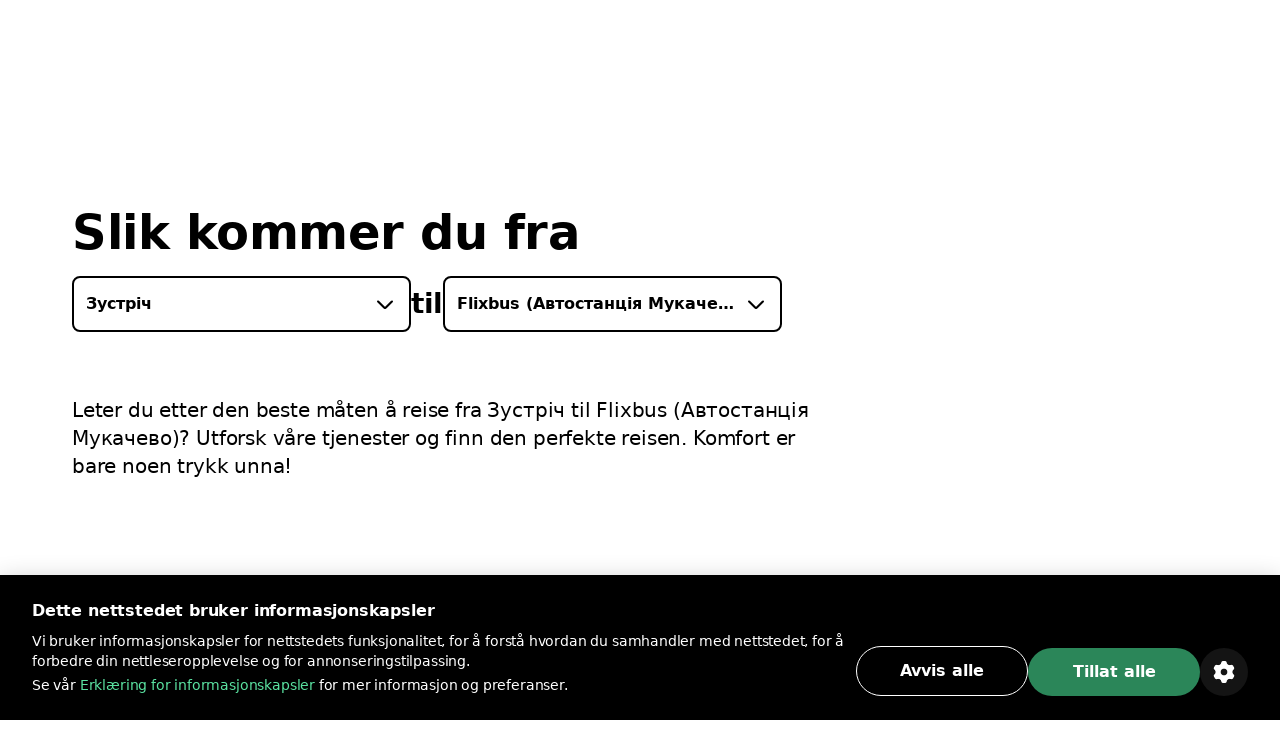

--- FILE ---
content_type: text/html; charset=utf-8
request_url: https://bolt.eu/no-no/cities/mukachevo/route/zustrich-to-flixbus-avtostanciya-mukachevo/
body_size: 121231
content:
<!DOCTYPE html><html lang="no-no" dir="ltr"><head><meta charSet="utf-8"/><meta http-equiv="x-ua-compatible" content="ie=edge"/><meta name="viewport" content="width=device-width, initial-scale=1, shrink-to-fit=no"/><meta name="generator" content="Gatsby 5.12.11"/><meta data-rh="true" property="og:title" content="Hvordan komme seg fra Зустріч til Flixbus (Автостанція Мукачево) | Bolt"/><meta data-rh="true" property="og:description" content="Leter du etter den beste måten å reise fra Зустріч til Flixbus (Автостанція Мукачево)? Utforsk våre tjenester og finn den perfekte reisen."/><meta data-rh="true" property="og:image" content="https://assets.ab-destinations.bolt.eu/static/9e1c0ea74f7feb55adde960b8f035a72/fcb2f/og-rides.jpg"/><meta data-rh="true" property="og:url" content="undefined/no-no/cities/mukachevo/route/zustrich-to-flixbus-avtostanciya-mukachevo/"/><meta data-rh="true" name="description" content="Leter du etter den beste måten å reise fra Зустріч til Flixbus (Автостанція Мукачево)? Utforsk våre tjenester og finn den perfekte reisen."/><meta data-rh="true" name="title" content="Hvordan komme seg fra Зустріч til Flixbus (Автостанція Мукачево) | Bolt"/><meta data-rh="true" name="keywords" content="Bolt, Bolt-app, A til B-destinasjoner"/><meta data-rh="true" charSet="utf-8"/><meta data-rh="true" http-equiv="x-ua-compatible" content="ie=edge"/><meta data-rh="true" name="viewport" content="initial-scale=1, width=device-width, shrink-to-fit=no"/><meta data-rh="true" name="twitter:card" content="summary"/><meta data-rh="true" name="twitter:site" content="@boltapp"/><meta data-rh="true" name="twitter:creator" content="@boltapp"/><style data-href="https://assets.ab-destinations.bolt.eu/styles.6e5b9701c5f45faa2ba3.css" data-identity="gatsby-global-css">@font-face{font-display:swap;font-family:euclidCircularB;font-weight:500;src:url(https://assets.ab-destinations.bolt.eu/static/EuclidCircularB-Medium-3d208ed259f6be7deb77e45e853cf992.woff2) format("woff2")}@font-face{font-display:swap;font-family:euclidCircularB;src:url(https://assets.ab-destinations.bolt.eu/static/EuclidCircularB-Regular-WebM-91d81ee72b93ca24a2024c37602c11b2.woff2) format("woff2")}@font-face{font-display:swap;font-family:euclidCircularB;font-weight:600;src:url(https://assets.ab-destinations.bolt.eu/static/EuclidCircularB-Semibold-WebM-94e67fdbaee5757b3fe9325af7dff0c0.woff2) format("woff2")}:where(:root,[data-mode=light]){--color-content-secondary-inverted:#ffffffa3;--color-content-action-primary-inverted:#5ae1a0;--color-special-brand:#2a9c64;--color-special-brand-alt:#0c2c1c;--color-content-active-action-primary-inverted:#a1f7cd}:where([data-mode=dark],[data-mode=dark] ::backdrop){--color-content-secondary-inverted:#121d2b99;--color-content-action-primary-inverted:#1d965c;--color-special-brand:#2a9c64;--color-special-brand-alt:#0c2c1c;--color-content-active-action-primary-inverted:#127042}:where([data-mode=dark][data-theme=a11y],[data-mode=dark][data-theme=a11y] ::backdrop){--color-layer-floor-0:#000;--color-layer-floor-0-grouped:#000;--color-layer-floor-1:#0e1010;--color-layer-floor-2:#161a18;--color-layer-floor-3:#202221;--color-layer-surface:#f4f6e914;--color-layer-surface-inner-shadow:#b9e3b50d;--color-content-primary:#eceeed;--color-content-secondary:#f4fef9b0;--color-content-tertiary:#e5fdf575;--color-content-action-primary:#77f8b0f5;--color-content-action-secondary:#77f8b0f5;--color-content-danger-primary:#ff9f94;--color-content-danger-secondary:#ff9f94;--color-content-warning-primary:#ffbf35;--color-content-warning-secondary:#ffbf35;--color-content-positive-primary:#77f8b0f5;--color-content-positive-secondary:#77f8b0f5;--color-content-promo-primary:#b2b7fffa;--color-content-promo-secondary:#b2b7fffa;--color-content-link-primary:#77f8b0f5;--color-content-link-secondary:#77f8b0f5;--color-content-primary-inverted:#191f1c;--color-content-secondary-inverted:#000a07a1;--color-content-action-primary-inverted:#77f8b0f5;--color-bg-neutral-primary:#fbfdfc;--color-bg-neutral-secondary:#f4f6e914;--color-bg-neutral-secondary-hard:#f2fff42e;--color-bg-action-primary:#2b8659;--color-bg-action-secondary:#00ff6e1f;--color-bg-danger-primary:#de1929;--color-bg-danger-secondary:#fe0b0633;--color-bg-warning-primary:#ffb200;--color-bg-warning-secondary:#ff850024;--color-bg-positive-primary:#2b8659;--color-bg-positive-secondary:#00ff6e1f;--color-bg-promo-primary:#5966f3;--color-bg-promo-secondary:#4051fc42;--color-special-bg-disabled:#f4f6e914;--color-special-bg-zebra:#b9e3b50d;--color-special-nulled:#0000;--color-special-scrim:#00000047;--color-special-brand:#2a9c64;--color-special-brand-alt:#0c2c1c;--color-border-neutral-primary:#e1fdf166;--color-border-neutral-secondary:#f2fff42e;--color-border-separator:#f4f6e914;--color-border-action-primary:#2b8659;--color-border-action-secondary:#2cff974f;--color-border-danger-primary:#de1929;--color-border-danger-secondary:#fd2c2c70;--color-border-warning-primary:#ffb200;--color-border-warning-secondary:#fea00052;--color-border-positive-primary:#2b8659;--color-border-positive-secondary:#2cff974f;--color-border-promo-primary:#5966f3;--color-border-promo-secondary:#5566fe87;--color-bg-active-neutral-primary:#f7f9f8;--color-bg-active-neutral-secondary:#f1faf324;--color-bg-active-neutral-secondary-hard:#eefef559;--color-bg-active-action-primary:#18784c;--color-bg-active-action-secondary:#12ff8c3d;--color-bg-active-danger-primary:#ce0019;--color-bg-active-danger-secondary:#fd08135e;--color-bg-active-warning-primary:#ffa100;--color-bg-active-warning-secondary:#fe8a0042;--color-bg-active-positive-primary:#18784c;--color-bg-active-positive-secondary:#12ff8c3d;--color-bg-active-promo-primary:#4f5bda;--color-bg-active-promo-secondary:#4c5bfd75;--color-border-active-neutral-primary:#e5fdf575;--color-border-active-neutral-secondary:#eefef559;--color-border-active-action-primary:#18784c;--color-border-active-danger-primary:#ce0019;--color-content-active-link-primary:#ddffe9;--color-content-active-action-primary-inverted:#081f14}:where([data-mode=light][data-theme=a11y]){--color-layer-floor-0:#fff;--color-layer-floor-0-grouped:#eef1f0;--color-layer-floor-1:#fff;--color-layer-floor-2:#fff;--color-layer-floor-3:#fff;--color-layer-surface:#002d1e12;--color-layer-surface-inner-shadow:#fff;--color-content-primary:#191f1c;--color-content-secondary:#000a07a1;--color-content-tertiary:#00110b78;--color-content-action-primary:#007042eb;--color-content-action-secondary:#007042eb;--color-content-danger-primary:#ad000ef0;--color-content-danger-secondary:#ad000ef0;--color-content-warning-primary:#9e5b00;--color-content-warning-secondary:#ffb200;--color-content-positive-primary:#007042eb;--color-content-positive-secondary:#007042eb;--color-content-promo-primary:#3804d7f0;--color-content-promo-secondary:#3804d7f0;--color-content-link-primary:#007042eb;--color-content-link-secondary:#007042eb;--color-content-primary-inverted:#fdfffeed;--color-content-secondary-inverted:#f4fef9b0;--color-content-action-primary-inverted:#74efaa;--color-bg-neutral-primary:#0e1010;--color-bg-neutral-secondary:#002d1e12;--color-bg-neutral-secondary-hard:#00140d29;--color-bg-action-primary:#2b8659;--color-bg-action-secondary:#00a04017;--color-bg-danger-primary:#de1929;--color-bg-danger-secondary:#ff000014;--color-bg-warning-primary:#ffb200;--color-bg-warning-secondary:#ffbe003b;--color-bg-positive-primary:#2b8659;--color-bg-positive-secondary:#00a04017;--color-bg-promo-primary:#5966f3;--color-bg-promo-secondary:#003cff12;--color-special-bg-disabled:#002d1e12;--color-special-bg-zebra:#00402008;--color-special-nulled:#0000;--color-special-scrim:#00000047;--color-special-brand:#2a9c64;--color-special-brand-alt:#0c2c1c;--color-border-neutral-primary:#00110b78;--color-border-neutral-secondary:#00140d29;--color-border-separator:#002d1e12;--color-border-action-primary:#2b8659;--color-border-action-secondary:#0185344a;--color-border-danger-primary:#de1929;--color-border-danger-secondary:#ff000442;--color-border-warning-primary:#ffb200;--color-border-warning-secondary:#ffa4008c;--color-border-positive-primary:#2b8659;--color-border-positive-secondary:#0185344a;--color-border-promo-primary:#5966f3;--color-border-promo-secondary:#0037ff3d;--color-bg-active-neutral-primary:#161a18;--color-bg-active-neutral-secondary:#001f1821;--color-bg-active-neutral-secondary-hard:#000f0b47;--color-bg-active-action-primary:#18784c;--color-bg-active-action-secondary:#00903838;--color-bg-active-danger-primary:#ce0019;--color-bg-active-danger-secondary:#f003;--color-bg-active-warning-primary:#ffa100;--color-bg-active-warning-secondary:#ffad0070;--color-bg-active-positive-primary:#18784c;--color-bg-active-positive-secondary:#00903838;--color-bg-active-promo-primary:#4f5bda;--color-bg-active-promo-secondary:#003aff2b;--color-border-active-neutral-primary:#00100a82;--color-border-active-neutral-secondary:#000f0b47;--color-border-active-action-primary:#18784c;--color-border-active-danger-primary:#ce0019;--color-content-active-link-primary:#081f14;--color-content-active-action-primary-inverted:#ddffe9}:where([data-theme=a11y]){--color-static-content-key-dark:#000;--color-static-content-primary-dark:#191f1c;--color-static-content-secondary-dark:#000a07a1;--color-static-content-tertiary-dark:#00110b78;--color-static-content-key-light:#fff;--color-static-content-primary-light:#eceeed;--color-static-content-secondary-light:#f4fef9b0;--color-static-content-tertiary-light:#e1fdf166;--color-static-bg-key-light:#fff;--color-static-bg-neutral-secondary-light:#f4f6e914;--color-static-bg-key-dark:#000;--color-static-bg-key-secondary-dark:#002d1e12;--color-static-bg-neutral-primary-dark:#202221;--color-static-bg-active-key-light:#f7f9f8}html{font-feature-settings:"cv03","cv04";font-family:InterVariable,ui-sans-serif,Helvetica Neue,Arial,Noto Sans,sans-serif,Apple Color Emoji,Segoe UI Emoji,Segoe UI Symbol,Noto Color Emoji;font-weight:450;letter-spacing:-.011em}@supports (height:100dvh){.navigation-safe-screen{height:100dvh}}@supports not (height:100dvh){.navigation-safe-screen{height:100vh;padding-bottom:calc(env(safe-area-inset-bottom) + 32)}}@supports not (padding-bottom:env(safe-area-inset-bottom)){.navigation-safe-screen{height:100vh;padding-bottom:200px}}.transition-navigation{transition:background .5s cubic-bezier(.28,.11,.32,1) 0ms,border .25s ease-in-out 0ms}html{font-feature-settings:"tnum" on,"lnum" on;-webkit-font-smoothing:antialiased;font-size:16px;font-weight:400;scroll-behavior:smooth}

/*
! tailwindcss v3.3.6 | MIT License | https://tailwindcss.com
*/*,:after,:before{border:0 solid}:after,:before{--tw-content:""}html{-webkit-text-size-adjust:100%;font-feature-settings:normal;font-family:euclidCircularB,ui-sans-serif,system-ui,-apple-system,BlinkMacSystemFont,Segoe UI,Roboto,Helvetica Neue,Arial,Noto Sans,sans-serif,Apple Color Emoji,Segoe UI Emoji,Segoe UI Symbol,Noto Color Emoji;font-variation-settings:normal;line-height:1.5;tab-size:4}body{line-height:inherit;margin:0}hr{border-top-width:1px;color:inherit;height:0}abbr:where([title]){text-decoration:underline;-webkit-text-decoration:underline dotted;text-decoration:underline dotted}h1,h2,h3,h4,h5,h6{font-size:inherit;font-weight:inherit}a{color:inherit;text-decoration:inherit}b,strong{font-weight:bolder}code,kbd,pre,samp{font-feature-settings:normal;font-family:ui-monospace,SFMono-Regular,Menlo,Monaco,Consolas,Liberation Mono,Courier New,monospace;font-size:1em;font-variation-settings:normal}small{font-size:80%}sub,sup{font-size:75%;line-height:0;position:relative;vertical-align:initial}sub{bottom:-.25em}sup{top:-.5em}table{border-collapse:collapse;border-color:inherit;text-indent:0}button,input,optgroup,select,textarea{font-feature-settings:inherit;color:inherit;font-family:inherit;font-size:100%;font-variation-settings:inherit;font-weight:inherit;line-height:inherit;margin:0;padding:0}button,select{text-transform:none}[type=button],[type=reset],[type=submit],button{-webkit-appearance:button;background-color:initial;background-image:none}:-moz-focusring{outline:auto}:-moz-ui-invalid{box-shadow:none}progress{vertical-align:initial}::-webkit-inner-spin-button,::-webkit-outer-spin-button{height:auto}[type=search]{-webkit-appearance:textfield;outline-offset:-2px}::-webkit-search-decoration{-webkit-appearance:none}::-webkit-file-upload-button{-webkit-appearance:button;font:inherit}summary{display:list-item}blockquote,dd,dl,figure,h1,h2,h3,h4,h5,h6,hr,p,pre{margin:0}fieldset{margin:0}fieldset,legend{padding:0}menu,ol,ul{list-style:none;margin:0;padding:0}dialog{padding:0}textarea{resize:vertical}input::placeholder,textarea::placeholder{color:#9ca3af;opacity:1}[role=button],button{cursor:pointer}:disabled{cursor:default}audio,canvas,embed,iframe,img,object,svg,video{display:block;vertical-align:middle}img,video{height:auto;max-width:100%}[hidden]{display:none}:where(:root,[data-mode=light]){--color-layer-floor-0:#fff;--color-layer-floor-0-grouped:#f5f6f7;--color-layer-floor-1:#fff;--color-layer-floor-2:#fff;--color-layer-floor-3:#fff;--color-layer-surface:#061a370a;--color-layer-surface-inner-shadow:#fff;--color-content-primary:#2f313f;--color-content-secondary:#121d2b99;--color-content-tertiary:#061a375c;--color-content-action-primary:#1d965c;--color-content-action-secondary:#32bb78;--color-content-danger-primary:#c91d2b;--color-content-danger-secondary:#eb4755;--color-content-warning-primary:#f58300;--color-content-warning-secondary:#ffb200;--color-content-positive-primary:#1d965c;--color-content-positive-secondary:#32bb78;--color-content-promo-primary:#4450d5;--color-content-promo-secondary:#5b68f6;--color-content-link-primary:#1d965c;--color-content-link-secondary:#32bb78;--color-content-primary-inverted:#fafafb;--color-bg-neutral-primary:#2f313f;--color-bg-neutral-secondary:#061a370a;--color-bg-neutral-secondary-hard:#061a3729;--color-bg-action-primary:#32bb78;--color-bg-action-secondary:#00ff821f;--color-bg-danger-primary:#eb4755;--color-bg-danger-secondary:#f73b4a1f;--color-bg-warning-primary:#f58300;--color-bg-warning-secondary:#fc03;--color-bg-positive-primary:#32bb78;--color-bg-positive-secondary:#00ff821f;--color-bg-promo-primary:#5b68f6;--color-bg-promo-secondary:#5b68f61f;--color-special-bg-disabled:#061a3714;--color-special-bg-zebra:#061a3705;--color-special-nulled:#fff0;--color-special-scrim:#00000047;--color-border-neutral-primary:#061a375c;--color-border-neutral-secondary:#061a3729;--color-border-separator:#061a3714;--color-border-action-primary:#32bb78;--color-border-action-secondary:#5ae1a0;--color-border-danger-primary:#eb4755;--color-border-danger-secondary:#f9868f;--color-border-warning-primary:#f58300;--color-border-warning-secondary:#ffb200;--color-border-positive-primary:#32bb78;--color-border-positive-secondary:#5ae1a0;--color-border-promo-primary:#5b68f6;--color-border-promo-secondary:#848fff;--color-bg-active-neutral-primary:#414a55;--color-bg-active-neutral-secondary:#061a3714;--color-bg-active-neutral-secondary-hard:#061a373d;--color-bg-active-action-primary:#1d965c;--color-bg-active-action-secondary:#02e8785c;--color-bg-active-danger-primary:#c91d2b;--color-bg-active-danger-secondary:#f75f6b5c;--color-bg-active-warning-primary:#e96507;--color-bg-active-warning-secondary:#fac0005c;--color-bg-active-positive-primary:#1d965c;--color-bg-active-positive-secondary:#02e8785c;--color-bg-active-promo-primary:#4450d5;--color-bg-active-promo-secondary:#4050fc5c;--color-border-active-neutral-secondary:#061a373d;--color-border-active-action-primary:#1d965c;--color-border-active-danger-primary:#c91d2b;--color-content-active-link-primary:#127042;--color-static-content-key-dark:#000;--color-static-content-primary-dark:#2f313f;--color-static-content-secondary-dark:#121d2b99;--color-static-content-tertiary-dark:#061a375c;--color-static-content-key-light:#fff;--color-static-content-primary-light:#fafafb;--color-static-content-secondary-light:#ffffffa3;--color-static-content-tertiary-light:#ffffff5c;--color-static-bg-key-light:#fff;--color-static-bg-neutral-secondary-light:#ffffff1f;--color-static-bg-key-dark:#000;--color-static-bg-key-secondary-dark:#00000014;--color-static-bg-neutral-primary-dark:#2f313f;--color-static-bg-active-key-light:#f5f6f7}:where([data-mode=dark],[data-mode=dark] ::backdrop){--color-layer-floor-0:#1a1b23;--color-layer-floor-0-grouped:#1a1b23;--color-layer-floor-1:#23242c;--color-layer-floor-2:#2c2d35;--color-layer-floor-3:#35363d;--color-layer-surface:#ffffff0a;--color-layer-surface-inner-shadow:#ffffff05;--color-bg-neutral-primary:#fafafb;--color-bg-neutral-secondary:#ffffff14;--color-bg-neutral-secondary-hard:#ffffff29;--color-bg-action-primary:#47be85;--color-bg-action-secondary:#00ff821f;--color-bg-danger-primary:#db5762;--color-bg-danger-secondary:#f73b4a1f;--color-bg-warning-primary:#f58300;--color-bg-warning-secondary:#ffcc001f;--color-bg-positive-primary:#47be85;--color-bg-positive-secondary:#00ff821f;--color-bg-promo-primary:#5b68f6;--color-bg-promo-secondary:#5b68f61f;--color-content-primary:#fafafb;--color-content-secondary:#ffffffa3;--color-content-tertiary:#ffffff5c;--color-content-action-primary:#5ae1a0;--color-content-action-secondary:#47be85;--color-content-danger-primary:#f9868f;--color-content-danger-secondary:#db5762;--color-content-warning-primary:#ffb200;--color-content-warning-secondary:#f58300;--color-content-positive-primary:#5ae1a0;--color-content-positive-secondary:#47be85;--color-content-promo-primary:#848fff;--color-content-promo-secondary:#5b68f6;--color-content-link-primary:#5ae1a0;--color-content-link-secondary:#47be85;--color-content-primary-inverted:#2f313f;--color-special-nulled:#fff0;--color-special-bg-zebra:#ffffff05;--color-special-bg-disabled:#ffffff14;--color-special-scrim:#00000047;--color-bg-active-neutral-primary:#e1e3e7;--color-bg-active-neutral-secondary:#ffffff1f;--color-bg-active-neutral-secondary-hard:#ffffff3d;--color-bg-active-action-primary:#5ae1a0;--color-bg-active-action-secondary:#02e8785c;--color-bg-active-danger-primary:#f9868f;--color-bg-active-danger-secondary:#f75f6b5c;--color-bg-active-warning-primary:#ffb200;--color-bg-active-warning-secondary:#fc03;--color-bg-active-positive-primary:#5ae1a0;--color-bg-active-positive-secondary:#02e8785c;--color-bg-active-promo-primary:#848fff;--color-bg-active-promo-secondary:#4050fc5c;--color-border-active-neutral-secondary:#ffffff3d;--color-border-active-action-primary:#5ae1a0;--color-border-active-danger-primary:#f9868f;--color-border-neutral-primary:#ffffff5c;--color-border-neutral-secondary:#ffffff29;--color-border-separator:#ffffff14;--color-border-action-primary:#47be85;--color-border-action-secondary:#06d06da3;--color-border-danger-primary:#db5762;--color-border-danger-secondary:#f54251a3;--color-border-warning-primary:#ffb200;--color-border-warning-secondary:#ffbf00a3;--color-border-positive-primary:#47be85;--color-border-positive-secondary:#06d06da3;--color-border-promo-primary:#5b68f6;--color-border-promo-secondary:#4050fca3;--color-content-active-link-primary:#a1f7cd}:where([data-mode=dark][data-theme=plus],[data-mode=dark][data-theme=plus] ::backdrop){--color-content-action-primary:#848fff;--color-content-action-secondary:#5b68f6;--color-bg-action-primary:#5b68f6}:where([data-mode=light][data-theme=plus]){--color-content-action-primary:#4450d5;--color-content-action-secondary:#5b68f6;--color-bg-action-primary:#5b68f6}*,:after,:before{--tw-border-spacing-x:0;--tw-border-spacing-y:0;--tw-translate-x:0;--tw-translate-y:0;--tw-rotate:0;--tw-skew-x:0;--tw-skew-y:0;--tw-scale-x:1;--tw-scale-y:1;--tw-pan-x: ;--tw-pan-y: ;--tw-pinch-zoom: ;--tw-scroll-snap-strictness:proximity;--tw-gradient-from-position: ;--tw-gradient-via-position: ;--tw-gradient-to-position: ;--tw-ordinal: ;--tw-slashed-zero: ;--tw-numeric-figure: ;--tw-numeric-spacing: ;--tw-numeric-fraction: ;--tw-ring-inset: ;--tw-ring-offset-width:0px;--tw-ring-offset-color:#fff;--tw-ring-color:#3b82f680;--tw-ring-offset-shadow:0 0 #0000;--tw-ring-shadow:0 0 #0000;--tw-shadow:0 0 #0000;--tw-shadow-colored:0 0 #0000;--tw-blur: ;--tw-brightness: ;--tw-contrast: ;--tw-grayscale: ;--tw-hue-rotate: ;--tw-invert: ;--tw-saturate: ;--tw-sepia: ;--tw-drop-shadow: ;--tw-backdrop-blur: ;--tw-backdrop-brightness: ;--tw-backdrop-contrast: ;--tw-backdrop-grayscale: ;--tw-backdrop-hue-rotate: ;--tw-backdrop-invert: ;--tw-backdrop-opacity: ;--tw-backdrop-saturate: ;--tw-backdrop-sepia: }::backdrop{--tw-border-spacing-x:0;--tw-border-spacing-y:0;--tw-translate-x:0;--tw-translate-y:0;--tw-rotate:0;--tw-skew-x:0;--tw-skew-y:0;--tw-scale-x:1;--tw-scale-y:1;--tw-pan-x: ;--tw-pan-y: ;--tw-pinch-zoom: ;--tw-scroll-snap-strictness:proximity;--tw-gradient-from-position: ;--tw-gradient-via-position: ;--tw-gradient-to-position: ;--tw-ordinal: ;--tw-slashed-zero: ;--tw-numeric-figure: ;--tw-numeric-spacing: ;--tw-numeric-fraction: ;--tw-ring-inset: ;--tw-ring-offset-width:0px;--tw-ring-offset-color:#fff;--tw-ring-color:#3b82f680;--tw-ring-offset-shadow:0 0 #0000;--tw-ring-shadow:0 0 #0000;--tw-shadow:0 0 #0000;--tw-shadow-colored:0 0 #0000;--tw-blur: ;--tw-brightness: ;--tw-contrast: ;--tw-grayscale: ;--tw-hue-rotate: ;--tw-invert: ;--tw-saturate: ;--tw-sepia: ;--tw-drop-shadow: ;--tw-backdrop-blur: ;--tw-backdrop-brightness: ;--tw-backdrop-contrast: ;--tw-backdrop-grayscale: ;--tw-backdrop-hue-rotate: ;--tw-backdrop-invert: ;--tw-backdrop-opacity: ;--tw-backdrop-saturate: ;--tw-backdrop-sepia: }.container{display:block;margin-left:auto;margin-right:auto;max-width:100%}@media (min-width:1280px){.container.container-md{max-width:1184px}.container.container.container-lg{max-width:1440px}}.kalep-datepicker .react-datepicker{background-color:inherit;border-radius:0;border-style:none;border-width:0;color:var(--color-content-primary);display:flex;font-family:euclidCircularB,ui-sans-serif,system-ui,-apple-system,BlinkMacSystemFont,Segoe UI,Roboto,Helvetica Neue,Arial,Noto Sans,sans-serif,Apple Color Emoji,Segoe UI Emoji,Segoe UI Symbol,Noto Color Emoji;font-size:.875rem;line-height:1.25rem;position:relative}.kalep-datepicker.react-datepicker-wrapper{flex:1 1 0%}.kalep-datepicker.react-datepicker-popper{--tw-shadow:0px 0px 1px 1px #1a1b230a,0px 16px 16px #1a1b230f,0px 16px 16px -16px #1a1b233d;--tw-shadow-colored:0px 0px 1px 1px var(--tw-shadow-color),0px 16px 16px var(--tw-shadow-color),0px 16px 16px -16px var(--tw-shadow-color);background-color:var(--color-layer-floor-2);border-radius:.5rem;box-shadow:var(--tw-ring-offset-shadow,0 0 #0000),var(--tw-ring-shadow,0 0 #0000),var(--tw-shadow);font-family:euclidCircularB,ui-sans-serif,system-ui,-apple-system,BlinkMacSystemFont,Segoe UI,Roboto,Helvetica Neue,Arial,Noto Sans,sans-serif,Apple Color Emoji,Segoe UI Emoji,Segoe UI Symbol,Noto Color Emoji;font-size:.875rem;line-height:1.25rem;padding:.5rem .75rem;width:-webkit-fit-content;width:-moz-fit-content;width:fit-content;z-index:40}.kalep-datepicker .react-datepicker__month-container{display:flex;flex-direction:column;float:none;height:-webkit-fit-content;height:-moz-fit-content;height:fit-content}.kalep-datepicker .react-datepicker__header{background-color:inherit;border-style:none;padding:0}.kalep-datepicker .react-datepicker__month{display:flex;flex-direction:column;margin:0;text-align:left}.kalep-datepicker .react-datepicker__current-month{color:var(--color-content-secondary);font-size:1.125rem;font-weight:600;line-height:1.5rem;margin-left:.5rem}.kalep-datepicker .react-datepicker__week{display:flex}.kalep-datepicker .react-datepicker__day-names{color:var(--color-content-primary);display:flex;font-size:.875rem;font-weight:600;line-height:1.25rem;margin-bottom:0;text-align:center;white-space:nowrap}.kalep-datepicker .react-datepicker__day-name{align-items:center;border-radius:9999px;color:var(--color-content-primary);display:flex;height:2rem;justify-content:center;line-height:inherit;margin:0;padding-bottom:.25rem;padding-top:.25rem;width:2.5rem}.kalep-datepicker .react-datepicker__navigation{position:absolute;top:.5rem}.kalep-datepicker .react-datepicker__day{border-color:#0000;border-radius:9999px;border-width:2px;color:var(--color-content-primary);cursor:pointer;font-size:.875rem;height:2.5rem;line-height:1.25rem;margin:0 0 .125rem;width:2.5rem}.kalep-datepicker .react-datepicker__day:hover{background-color:var(--color-bg-neutral-secondary);border-color:var(--color-border-action-primary);border-radius:9999px;border-style:solid}.kalep-datepicker .react-datepicker__day--internal{align-items:center;border-radius:9999px;display:flex;height:100%;justify-content:center;width:100%}.kalep-datepicker .react-datepicker__day--today{font-weight:600}.kalep-datepicker .react-datepicker__day--disabled{cursor:not-allowed;opacity:.4}.kalep-datepicker .react-datepicker__day--disabled:hover{background-color:initial;border-color:#0000}.kalep-datepicker .react-datepicker__day--outside-month{color:var(--color-content-tertiary)}.kalep-datepicker .react-datepicker__day--keyboard-selected{background-color:inherit}.kalep-datepicker .react-datepicker__day--in-range,.kalep-datepicker .react-datepicker__day--in-range:hover{background-color:var(--color-bg-action-secondary);border-radius:0}.kalep-datepicker .react-datepicker__day--in-range:hover{border-style:none}.kalep-datepicker .react-datepicker__day--in-range:hover .react-datepicker__day--internal{border-color:var(--color-border-action-primary);border-style:solid;border-width:2px}.kalep-datepicker .react-datepicker__day--in-selecting-range{background-color:var(--color-bg-neutral-secondary)!important;border-radius:0}.kalep-datepicker .react-datepicker__day--in-selecting-range:hover{border-bottom-left-radius:0;border-bottom-right-radius:9999px;border-style:none;border-top-left-radius:0;border-top-right-radius:9999px}.kalep-datepicker .react-datepicker__day--in-selecting-range:hover .react-datepicker__day--internal{border-color:var(--color-border-action-primary);border-style:solid;border-width:2px}.kalep-datepicker .react-datepicker__day--selecting-range-start{border-bottom-left-radius:9999px;border-style:none;border-top-left-radius:9999px}.kalep-datepicker .react-datepicker__day--selecting-range-start .react-datepicker__day--internal{background-color:var(--color-bg-action-primary);color:var(--color-static-content-key-light)}.kalep-datepicker .react-datepicker__day--selecting-range-end{border-bottom-right-radius:9999px;border-style:none;border-top-right-radius:9999px}.kalep-datepicker .react-datepicker__day--selected,.kalep-datepicker .react-datepicker__day--selecting-range-end .react-datepicker__day--internal{background-color:var(--color-bg-action-primary);color:var(--color-static-content-key-light)}.kalep-datepicker .react-datepicker__day--selected{border-radius:9999px}.kalep-datepicker .react-datepicker__day--selected:hover{background-color:var(--color-bg-action-primary)}.kalep-datepicker .react-datepicker__day--range-start{border-bottom-left-radius:9999px;border-style:none;border-top-left-radius:9999px}.kalep-datepicker .react-datepicker__day--range-start .react-datepicker__day--internal{background-color:var(--color-bg-action-primary);color:var(--color-static-content-key-light)}.kalep-datepicker .react-datepicker__day--range-end{border-bottom-right-radius:9999px;border-style:none;border-top-right-radius:9999px}.kalep-datepicker .react-datepicker__day--range-end .react-datepicker__day--internal{background-color:var(--color-bg-action-primary);color:var(--color-static-content-key-light)}.kalep-datepicker .react-datepicker__time-container{border-color:var(--color-border-separator);border-style:solid;border-width:0 0 0 1px;float:none;margin-left:1rem;margin-right:-.75rem;width:auto}.kalep-datepicker .react-datepicker__time-container .react-datepicker__time{background:inherit}.kalep-datepicker .react-datepicker--time-only .react-datepicker__time-container{border-left-width:0;margin-left:-.75rem}.kalep-datepicker .react-datepicker__header--time{align-items:center;display:flex;height:52px;padding:.5rem 1.25rem}.kalep-datepicker .react-datepicker-time__header{color:var(--color-content-primary);font-size:1.125rem;font-weight:600;line-height:1.5rem;text-transform:capitalize}.kalep-datepicker.kalep-datepicker .react-datepicker__time-container .react-datepicker__time-box ul.react-datepicker__time-list{margin-bottom:0;margin-top:-.25rem;overflow-y:auto;padding-left:0;width:auto}.kalep-datepicker .react-datepicker--time-only .react-datepicker__time-box{max-height:300px;overflow:auto}.kalep-datepicker.kalep-datepicker .react-datepicker__time-container .react-datepicker__time-box ul.react-datepicker__time-list li.react-datepicker__time-list-item{align-items:center;cursor:pointer;display:flex;height:2.5rem;list-style-type:none;padding-left:1.25rem;padding-right:1.25rem;white-space:nowrap}.kalep-datepicker.kalep-datepicker .react-datepicker__time-container .react-datepicker__time-box ul.react-datepicker__time-list li.react-datepicker__time-list-item:hover{background-color:var(--color-bg-action-secondary)}.kalep-datepicker.kalep-datepicker .react-datepicker__time-container .react-datepicker__time-box ul.react-datepicker__time-list li.react-datepicker__time-list-item{font-feature-settings:"tnum"}.kalep-datepicker .react-datepicker__time-list-item--selected{background-color:var(--color-bg-action-primary)!important;color:var(--color-static-content-key-light)!important;font-weight:400!important}.kalep-datepicker .react-datepicker__time-list-item--selected:hover{background-color:var(--color-bg-action-primary)!important}.kalep-datepicker .react-datepicker__aria-live{border:0;-webkit-clip-path:circle(0);clip-path:circle(0);height:1px;margin:-1px;overflow:hidden;padding:0;position:absolute;white-space:nowrap;width:1px}.chip{--chip-bg:var(--color-bg-neutral-secondary);--chip-bg-hover:var(--color-bg-active-neutral-secondary);--chip-border:var(--color-border-neutral-secondary);--chip-content:var(--color-content-primary);align-items:center;background:var(--chip-bg);border:.125rem solid var(--chip-border);border-radius:9999px;color:var(--chip-content);display:inline-flex;gap:.5rem;justify-content:center}[data-mode=dark] .chip{background:var(--chip-bg-dark,var(--chip-bg));border-color:var(--chip-border-dark,var(--chip-border));color:var(--chip-content-dark,var(--chip-content))}.chip:not(.selected):not(.simple):hover{background:var(--chip-bg-hover)}[data-mode=dark] .chip:not(.selected):not(.simple):hover{background:var(--chip-bg-hover-dark,var(--chip-bg-hover))}.chip.simple{border:none;cursor:default}.badge{--badge-bg:var(--color-bg-danger-primary);--badge-content:var(--color-static-content-key-light);background:var(--badge-bg);color:var(--badge-content)}[data-mode=dark] .badge{background:var(--badge-bg-dark,var(--badge-bg));color:var(--badge-content-dark,var(--badge-content))}.pointer-events-none{pointer-events:none}.visible{visibility:visible}.invisible{visibility:hidden}.fixed{position:fixed}.absolute{position:absolute}.relative{position:relative}.inset-0{bottom:0;left:0;right:0;top:0}.inset-1{bottom:.25rem;left:.25rem;right:.25rem;top:.25rem}.inset-px{bottom:1px;left:1px;right:1px;top:1px}.inset-x-0{left:0;right:0}.\!left-1\/2{left:50%!important}.\!top-1\/2{top:50%!important}.-left-\[10000px\]{left:-10000px}.bottom-0{bottom:0}.bottom-3{bottom:.75rem}.bottom-4{bottom:1rem}.bottom-\[14\%\]{bottom:14%}.left-0{left:0}.left-1\/2{left:50%}.left-4{left:1rem}.left-\[14\%\]{left:14%}.right-0{right:0}.right-3{right:.75rem}.right-4{right:1rem}.right-5{right:1.25rem}.right-8{right:2rem}.right-\[14\%\]{right:14%}.top-0{top:0}.top-1\/2{top:50%}.top-14{top:3.5rem}.top-5{top:1.25rem}.top-8{top:2rem}.top-\[14\%\]{top:14%}.top-auto{top:auto}.top-full{top:100%}.z-0{z-index:0}.z-10{z-index:10}.z-20{z-index:20}.z-30{z-index:30}.z-50{z-index:50}.z-\[1001\]{z-index:1001}.z-\[1002\]{z-index:1002}.z-\[101\]{z-index:101}.col-span-full{grid-column:1/-1}.col-start-1{grid-column-start:1}.col-start-2{grid-column-start:2}.row-start-1{grid-row-start:1}.float-right{float:right}.float-left{float:left}.m-0{margin:0}.m-1{margin:.25rem}.m-auto{margin:auto}.-mx-2{margin-left:-.5rem;margin-right:-.5rem}.mx-1{margin-left:.25rem;margin-right:.25rem}.mx-2{margin-left:.5rem;margin-right:.5rem}.mx-3{margin-left:.75rem;margin-right:.75rem}.mx-auto{margin-left:auto;margin-right:auto}.my-0{margin-bottom:0;margin-top:0}.my-4{margin-bottom:1rem;margin-top:1rem}.\!mb-10{margin-bottom:2.5rem!important}.\!mb-2{margin-bottom:.5rem!important}.\!mb-6{margin-bottom:1.5rem!important}.\!mt-4{margin-top:1rem!important}.\!mt-6{margin-top:1.5rem!important}.-ml-1{margin-left:-.25rem}.-ml-\[3px\]{margin-left:-3px}.-ml-\[6px\]{margin-left:-6px}.-mr-1{margin-right:-.25rem}.-mr-3{margin-right:-.75rem}.-mr-6{margin-right:-1.5rem}.-mr-\[3px\]{margin-right:-3px}.-mt-1{margin-top:-.25rem}.mb-0{margin-bottom:0}.mb-1{margin-bottom:.25rem}.mb-12{margin-bottom:3rem}.mb-16{margin-bottom:4rem}.mb-2{margin-bottom:.5rem}.mb-28{margin-bottom:7rem}.mb-3{margin-bottom:.75rem}.mb-32{margin-bottom:8rem}.mb-36{margin-bottom:9rem}.mb-4{margin-bottom:1rem}.mb-44{margin-bottom:11rem}.mb-5{margin-bottom:1.25rem}.mb-6{margin-bottom:1.5rem}.mb-7{margin-bottom:1.75rem}.mb-8{margin-bottom:2rem}.mb-auto{margin-bottom:auto}.ml-auto{margin-left:auto}.mr-0{margin-right:0}.mr-1{margin-right:.25rem}.mr-2{margin-right:.5rem}.mr-4{margin-right:1rem}.mr-7{margin-right:1.75rem}.mt-0{margin-top:0}.mt-1{margin-top:.25rem}.mt-10{margin-top:2.5rem}.mt-12{margin-top:3rem}.mt-16{margin-top:4rem}.mt-2{margin-top:.5rem}.mt-3{margin-top:.75rem}.mt-4{margin-top:1rem}.mt-5{margin-top:1.25rem}.mt-6{margin-top:1.5rem}.mt-8{margin-top:2rem}.mt-\[-20px\]{margin-top:-20px}.box-border{box-sizing:border-box}.line-clamp-1{-webkit-line-clamp:1}.line-clamp-1,.line-clamp-2{-webkit-box-orient:vertical;display:-webkit-box;overflow:hidden}.line-clamp-2{-webkit-line-clamp:2}.line-clamp-3{-webkit-line-clamp:3}.line-clamp-3,.line-clamp-4{-webkit-box-orient:vertical;display:-webkit-box;overflow:hidden}.line-clamp-4{-webkit-line-clamp:4}.line-clamp-none{-webkit-box-orient:horizontal;-webkit-line-clamp:none;display:block;overflow:visible}.block{display:block}.inline-block{display:inline-block}.inline{display:inline}.flex{display:flex}.inline-flex{display:inline-flex}.table{display:table}.grid{display:grid}.inline-grid{display:inline-grid}.contents{display:contents}.list-item{display:list-item}.hidden{display:none}.aspect-\[1\/1\]{aspect-ratio:1/1}.aspect-\[16\/9\]{aspect-ratio:16/9}.aspect-\[4\/3\]{aspect-ratio:4/3}.\!h-\[0px\]{height:0!important}.\!h-\[60px\]{height:60px!important}.\!h-auto{height:auto!important}.h-0{height:0}.h-1{height:.25rem}.h-1\.5{height:.375rem}.h-10{height:2.5rem}.h-11{height:2.75rem}.h-12{height:3rem}.h-14{height:3.5rem}.h-20{height:5rem}.h-28{height:7rem}.h-3{height:.75rem}.h-32{height:8rem}.h-36{height:9rem}.h-4{height:1rem}.h-48{height:12rem}.h-5{height:1.25rem}.h-6{height:1.5rem}.h-7{height:1.75rem}.h-8{height:2rem}.h-9{height:2.25rem}.h-\[105px\]{height:105px}.h-\[1px\]{height:1px}.h-\[20px\]{height:20px}.h-\[240px\]{height:240px}.h-\[24px\]{height:24px}.h-\[2px\]{height:2px}.h-\[30px\]{height:30px}.h-\[336px\]{height:336px}.h-\[36px\]{height:36px}.h-\[400px\]{height:400px}.h-\[60px\]{height:60px}.h-\[639px\]{height:639px}.h-\[6px\]{height:6px}.h-\[8\.75rem\]{height:8.75rem}.h-\[850px\]{height:850px}.h-\[calc\(100vh-1rem\)\]{height:calc(100vh - 1rem)}.h-auto{height:auto}.h-full{height:100%}.h-px{height:1px}.h-screen{height:100vh}.max-h-0{max-height:0}.max-h-80{max-height:20rem}.max-h-96{max-height:24rem}.max-h-\[130px\]{max-height:130px}.max-h-\[315px\]{max-height:315px}.max-h-\[500px\]{max-height:500px}.max-h-\[80vh\]{max-height:80vh}.max-h-full{max-height:100%}.max-h-screen{max-height:100vh}.min-h-12{min-height:3rem}.min-h-14{min-height:3.5rem}.min-h-5{min-height:1.25rem}.min-h-9{min-height:2.25rem}.min-h-\[180px\]{min-height:180px}.min-h-\[592px\]{min-height:592px}.min-h-\[600px\]{min-height:600px}.min-h-\[680px\]{min-height:680px}.min-h-\[800px\]{min-height:800px}.min-h-screen{min-height:100vh}.\!w-0{width:0!important}.\!w-\[272px\]{width:272px!important}.\!w-full{width:100%!important}.w-0{width:0}.w-1{width:.25rem}.w-1\.5{width:.375rem}.w-1\/3{width:33.333333%}.w-10{width:2.5rem}.w-12{width:3rem}.w-14{width:3.5rem}.w-16{width:4rem}.w-18{width:4.5rem}.w-20{width:5rem}.w-24{width:6rem}.w-3{width:.75rem}.w-4{width:1rem}.w-48{width:12rem}.w-5{width:1.25rem}.w-6{width:1.5rem}.w-60{width:15rem}.w-64{width:16rem}.w-7{width:1.75rem}.w-8{width:2rem}.w-8\/12{width:66.666667%}.w-80{width:20rem}.w-9{width:2.25rem}.w-96{width:24rem}.w-\[150px\]{width:150px}.w-\[180px\]{width:180px}.w-\[210px\]{width:210px}.w-\[252px\]{width:252px}.w-\[26px\]{width:26px}.w-\[32px\]{width:32px}.w-\[36px\]{width:36px}.w-\[375px\]{width:375px}.w-\[400px\]{width:400px}.w-\[40px\]{width:40px}.w-\[468px\]{width:468px}.w-\[592px\]{width:592px}.w-\[6px\]{width:6px}.w-auto{width:auto}.w-fit{width:-webkit-fit-content;width:-moz-fit-content;width:fit-content}.w-full{width:100%}.w-max{width:-webkit-max-content;width:max-content}.w-screen{width:100vw}.min-w-0{min-width:0}.min-w-10{min-width:2.5rem}.min-w-5{min-width:1.25rem}.min-w-9{min-width:2.25rem}.min-w-\[12px\]{min-width:12px}.min-w-\[16px\]{min-width:16px}.min-w-\[272px\]{min-width:272px}.min-w-\[576px\]{min-width:576px}.max-w-\[1232px\]{max-width:1232px}.max-w-\[130px\]{max-width:130px}.max-w-\[280px\]{max-width:280px}.max-w-\[288px\]{max-width:288px}.max-w-\[368px\]{max-width:368px}.max-w-\[410px\]{max-width:410px}.max-w-\[576px\]{max-width:576px}.max-w-\[640px\]{max-width:640px}.max-w-\[752px\]{max-width:752px}.max-w-full{max-width:100%}.max-w-md{max-width:28rem}.max-w-sm{max-width:24rem}.flex-1{flex:1 1 0%}.flex-auto{flex:1 1 auto}.flex-none{flex:none}.flex-shrink-0{flex-shrink:0}.shrink{flex-shrink:1}.shrink-0{flex-shrink:0}.flex-grow{flex-grow:1}.flex-grow-0{flex-grow:0}.grow{flex-grow:1}.grow-0{flex-grow:0}.basis-\[25\%\]{flex-basis:25%}.basis-\[calc\(100vw-84px\)\]{flex-basis:calc(100vw - 84px)}.border-collapse{border-collapse:collapse}.origin-center{transform-origin:center}.-translate-x-1\/2,.-translate-x-2\/4{--tw-translate-x:-50%}.-translate-x-1\/2,.-translate-x-2\/4,.-translate-y-1\/2{transform:translate(var(--tw-translate-x),var(--tw-translate-y)) rotate(var(--tw-rotate)) skewX(var(--tw-skew-x)) skewY(var(--tw-skew-y)) scaleX(var(--tw-scale-x)) scaleY(var(--tw-scale-y))}.-translate-y-1\/2{--tw-translate-y:-50%}.-translate-y-11{--tw-translate-y:-2.75rem}.-translate-y-11,.-translate-y-12{transform:translate(var(--tw-translate-x),var(--tw-translate-y)) rotate(var(--tw-rotate)) skewX(var(--tw-skew-x)) skewY(var(--tw-skew-y)) scaleX(var(--tw-scale-x)) scaleY(var(--tw-scale-y))}.-translate-y-12{--tw-translate-y:-3rem}.-translate-y-8{--tw-translate-y:-2rem}.-translate-y-8,.-translate-y-\[0\.36rem\]{transform:translate(var(--tw-translate-x),var(--tw-translate-y)) rotate(var(--tw-rotate)) skewX(var(--tw-skew-x)) skewY(var(--tw-skew-y)) scaleX(var(--tw-scale-x)) scaleY(var(--tw-scale-y))}.-translate-y-\[0\.36rem\]{--tw-translate-y:-0.36rem}.-translate-y-\[60px\]{--tw-translate-y:-60px}.-translate-y-\[60px\],.translate-x-1\/2{transform:translate(var(--tw-translate-x),var(--tw-translate-y)) rotate(var(--tw-rotate)) skewX(var(--tw-skew-x)) skewY(var(--tw-skew-y)) scaleX(var(--tw-scale-x)) scaleY(var(--tw-scale-y))}.translate-x-1\/2{--tw-translate-x:50%}.translate-y-0{--tw-translate-y:0px}.translate-y-0,.translate-y-1\/2{transform:translate(var(--tw-translate-x),var(--tw-translate-y)) rotate(var(--tw-rotate)) skewX(var(--tw-skew-x)) skewY(var(--tw-skew-y)) scaleX(var(--tw-scale-x)) scaleY(var(--tw-scale-y))}.translate-y-1\/2{--tw-translate-y:50%}.translate-y-8{--tw-translate-y:2rem}.translate-y-8,.translate-y-\[0\.4rem\]{transform:translate(var(--tw-translate-x),var(--tw-translate-y)) rotate(var(--tw-rotate)) skewX(var(--tw-skew-x)) skewY(var(--tw-skew-y)) scaleX(var(--tw-scale-x)) scaleY(var(--tw-scale-y))}.translate-y-\[0\.4rem\]{--tw-translate-y:0.4rem}.-rotate-45{--tw-rotate:-45deg}.-rotate-45,.-rotate-90{transform:translate(var(--tw-translate-x),var(--tw-translate-y)) rotate(var(--tw-rotate)) skewX(var(--tw-skew-x)) skewY(var(--tw-skew-y)) scaleX(var(--tw-scale-x)) scaleY(var(--tw-scale-y))}.-rotate-90{--tw-rotate:-90deg}.rotate-0{--tw-rotate:0deg}.rotate-0,.rotate-180{transform:translate(var(--tw-translate-x),var(--tw-translate-y)) rotate(var(--tw-rotate)) skewX(var(--tw-skew-x)) skewY(var(--tw-skew-y)) scaleX(var(--tw-scale-x)) scaleY(var(--tw-scale-y))}.rotate-180{--tw-rotate:180deg}.rotate-45{--tw-rotate:45deg}.rotate-45,.rotate-90{transform:translate(var(--tw-translate-x),var(--tw-translate-y)) rotate(var(--tw-rotate)) skewX(var(--tw-skew-x)) skewY(var(--tw-skew-y)) scaleX(var(--tw-scale-x)) scaleY(var(--tw-scale-y))}.rotate-90{--tw-rotate:90deg}.scale-y-\[-1\]{--tw-scale-y:-1}.scale-y-\[-1\],.transform{transform:translate(var(--tw-translate-x),var(--tw-translate-y)) rotate(var(--tw-rotate)) skewX(var(--tw-skew-x)) skewY(var(--tw-skew-y)) scaleX(var(--tw-scale-x)) scaleY(var(--tw-scale-y))}.transform-none{transform:none}.animate-fade-in{animation:fade-in .3s ease-in}@keyframes indeterminateProgress{0%{left:-60%}60%{left:100%}to{left:-60%}}.animate-indeterminateProgress{animation:indeterminateProgress 2s linear infinite}@keyframes pulse{50%{opacity:.5}}.animate-pulse{animation:pulse 2s cubic-bezier(.4,0,.6,1) infinite}@keyframes slide-in{0%{transform:translateY(200%)}}.animate-snackbar{animation:slide-in .3s ease-in-out,fade-in .3s ease-in-out}@keyframes spin{to{transform:rotate(1turn)}}.animate-spin{animation:spin 1s linear infinite}.cursor-default{cursor:default}.cursor-grab{cursor:grab}.cursor-not-allowed{cursor:not-allowed}.cursor-pointer{cursor:pointer}.cursor-progress{cursor:progress}.cursor-text{cursor:text}.select-none{-webkit-user-select:none;user-select:none}.resize-y{resize:vertical}.resize-x{resize:horizontal}.snap-x{scroll-snap-type:x var(--tw-scroll-snap-strictness)}.snap-mandatory{--tw-scroll-snap-strictness:mandatory}.snap-center{scroll-snap-align:center}.snap-always{scroll-snap-stop:always}.scroll-m-6{scroll-margin:1.5rem}.list-disc{list-style-type:disc}.list-none{list-style-type:none}.appearance-none{-webkit-appearance:none;appearance:none}.auto-cols-max{grid-auto-columns:-webkit-max-content;grid-auto-columns:max-content}.grid-flow-col{grid-auto-flow:column}.grid-cols-1{grid-template-columns:repeat(1,minmax(0,1fr))}.grid-cols-2{grid-template-columns:repeat(2,minmax(0,1fr))}.grid-cols-4{grid-template-columns:repeat(4,minmax(0,1fr))}.grid-cols-\[188px_auto\]{grid-template-columns:188px auto}.grid-rows-1{grid-template-rows:repeat(1,minmax(0,1fr))}.grid-rows-4{grid-template-rows:repeat(4,minmax(0,1fr))}.grid-rows-\[0fr\]{grid-template-rows:0fr}.grid-rows-\[1fr\]{grid-template-rows:1fr}.flex-row{flex-direction:row}.flex-row-reverse{flex-direction:row-reverse}.flex-col{flex-direction:column}.flex-col-reverse{flex-direction:column-reverse}.flex-wrap{flex-wrap:wrap}.flex-nowrap{flex-wrap:nowrap}.place-items-center{place-items:center}.content-between{align-content:space-between}.items-start{align-items:flex-start}.items-end{align-items:flex-end}.items-center{align-items:center}.items-baseline{align-items:baseline}.justify-start{justify-content:flex-start}.justify-end{justify-content:flex-end}.justify-center{justify-content:center}.justify-between{justify-content:space-between}.justify-around{justify-content:space-around}.\!gap-2{gap:.5rem!important}.gap-1{gap:.25rem}.gap-12{gap:3rem}.gap-2{gap:.5rem}.gap-3{gap:.75rem}.gap-4{gap:1rem}.gap-5{gap:1.25rem}.gap-6{gap:1.5rem}.gap-8{gap:2rem}.gap-\[10px\]{gap:10px}.gap-\[11px\]{gap:11px}.gap-\[6px\]{gap:6px}.gap-x-2{column-gap:.5rem}.gap-x-3{column-gap:.75rem}.gap-x-4{column-gap:1rem}.gap-x-\[22px\]{column-gap:22px}.gap-y-1{row-gap:.25rem}.gap-y-10{row-gap:2.5rem}.gap-y-12{row-gap:3rem}.gap-y-3{row-gap:.75rem}.gap-y-4{row-gap:1rem}.gap-y-6{row-gap:1.5rem}.gap-y-8{row-gap:2rem}.space-x-2>:not([hidden])~:not([hidden]){--tw-space-x-reverse:0;margin-left:calc(.5rem*(1 - var(--tw-space-x-reverse)));margin-right:calc(.5rem*var(--tw-space-x-reverse))}.self-start{align-self:flex-start}.self-end{align-self:flex-end}.self-center{align-self:center}.overflow-auto{overflow:auto}.overflow-hidden{overflow:hidden}.overflow-visible{overflow:visible}.overflow-x-auto{overflow-x:auto}.\!overflow-y-auto{overflow-y:auto!important}.overflow-y-auto{overflow-y:auto}.overflow-x-hidden{overflow-x:hidden}.overflow-y-hidden{overflow-y:hidden}.overflow-x-scroll{overflow-x:scroll}.overflow-y-scroll{overflow-y:scroll}.overscroll-none{overscroll-behavior:none}.truncate{overflow:hidden;white-space:nowrap}.text-ellipsis,.truncate{text-overflow:ellipsis}.whitespace-nowrap{white-space:nowrap}.break-words{overflow-wrap:break-word}.break-all{word-break:break-all}.rounded{border-radius:.5rem}.rounded-\[40px\]{border-radius:40px}.rounded-full{border-radius:9999px}.rounded-lg{border-radius:1rem}.rounded-md{border-radius:.5rem}.rounded-none{border-radius:0}.rounded-sm{border-radius:.25rem}.rounded-b-lg{border-bottom-left-radius:1rem;border-bottom-right-radius:1rem}.rounded-t{border-top-left-radius:.5rem;border-top-right-radius:.5rem}.border{border-width:1px}.border-0{border-width:0}.border-2{border-width:2px}.border-x-\[6px\]{border-left-width:6px;border-right-width:6px}.border-y{border-top-width:1px}.border-b,.border-y{border-bottom-width:1px}.border-b-\[0\.1875rem\]{border-bottom-width:.1875rem}.border-b-\[6px\]{border-bottom-width:6px}.border-t{border-top-width:1px}.border-t-0{border-top-width:0}.border-solid{border-style:solid}.border-dashed{border-style:dashed}.border-none{border-style:none}.border-\[\#fff\],.border-\[white\]{--tw-border-opacity:1;border-color:rgb(255 255 255/var(--tw-border-opacity))}.border-action-primary{border-color:var(--color-border-action-primary)}.border-danger-primary{border-color:var(--color-border-danger-primary)}.border-neutral-secondary{border-color:var(--color-border-neutral-secondary)}.border-positive-primary{border-color:var(--color-border-positive-primary)}.border-separator{border-color:var(--color-border-separator)}.border-special-nulled{border-color:var(--color-special-nulled)}.border-transparent{border-color:#0000}.border-x-transparent{border-left-color:#0000;border-right-color:#0000}.border-y-separator{border-bottom-color:var(--color-border-separator);border-top-color:var(--color-border-separator)}.border-b-action-primary{border-bottom-color:var(--color-border-action-primary)}.border-b-separator{border-bottom-color:var(--color-border-separator)}.border-b-transparent{border-bottom-color:#0000}.\!bg-\[\#0185FF\]{--tw-bg-opacity:1!important;background-color:rgb(1 133 255/var(--tw-bg-opacity))!important}.\!bg-neutral-primary{background-color:var(--color-bg-neutral-primary)!important}.\!bg-neutral-secondary{background-color:var(--color-bg-neutral-secondary)!important}.\!bg-promo-primary{background-color:var(--color-bg-promo-primary)!important}.\!bg-static-key-light{background-color:var(--color-static-bg-key-light)!important}.bg-\[\#00aced\]{--tw-bg-opacity:1;background-color:rgb(0 172 237/var(--tw-bg-opacity))}.bg-\[\#0585FA\]{--tw-bg-opacity:1;background-color:rgb(5 133 250/var(--tw-bg-opacity))}.bg-\[\#0E1010\]{--tw-bg-opacity:1;background-color:rgb(14 16 16/var(--tw-bg-opacity))}.bg-\[\#151619\]{--tw-bg-opacity:1;background-color:rgb(21 22 25/var(--tw-bg-opacity))}.bg-action-primary{background-color:var(--color-bg-action-primary)}.bg-action-secondary{background-color:var(--color-bg-action-secondary)}.bg-active-action-primary{background-color:var(--color-bg-active-action-primary)}.bg-active-action-secondary{background-color:var(--color-bg-active-action-secondary)}.bg-active-neutral-secondary{background-color:var(--color-bg-active-neutral-secondary)}.bg-danger-primary{background-color:var(--color-bg-danger-primary)}.bg-danger-secondary{background-color:var(--color-bg-danger-secondary)}.bg-inherit{background-color:inherit}.bg-layer-floor-0{background-color:var(--color-layer-floor-0)}.bg-layer-floor-1{background-color:var(--color-layer-floor-1)}.bg-layer-floor-2{background-color:var(--color-layer-floor-2)}.bg-layer-floor-3{background-color:var(--color-layer-floor-3)}.bg-layer-surface{background-color:var(--color-layer-surface)}.bg-navigationTransparent{background-color:#0000}.bg-navigationVisible{background-color:#f9fafb}.bg-neutral-primary{background-color:var(--color-bg-neutral-primary)}.bg-neutral-secondary{background-color:var(--color-bg-neutral-secondary)}.bg-neutral-secondary-hard{background-color:var(--color-bg-neutral-secondary-hard)}.bg-positive-primary{background-color:var(--color-bg-positive-primary)}.bg-positive-secondary{background-color:var(--color-bg-positive-secondary)}.bg-promo-primary{background-color:var(--color-bg-promo-primary)}.bg-promo-secondary{background-color:var(--color-bg-promo-secondary)}.bg-special-disabled{background-color:var(--color-special-bg-disabled)}.bg-special-nulled{background-color:var(--color-special-nulled)}.bg-special-scrim{background-color:var(--color-special-scrim)}.bg-special-zebra{background-color:var(--color-special-bg-zebra)}.bg-static-key-light{background-color:var(--color-static-bg-key-light)}.bg-transparent{background-color:initial}.bg-warning-primary{background-color:var(--color-bg-warning-primary)}.bg-warning-secondary{background-color:var(--color-bg-warning-secondary)}.bg-opacity-75{--tw-bg-opacity:0.75}.\!bg-\[linear-gradient\(90deg\2c _\#263BFF_5\.46\%\2c _\#0185FF_94\.85\%\)\]{background-image:linear-gradient(90deg,#263bff 5.46%,#0185ff 94.85%)!important}.bg-gradient-to-b{background-image:linear-gradient(to bottom,var(--tw-gradient-stops))}.bg-gradient-to-l{background-image:linear-gradient(to left,var(--tw-gradient-stops))}.bg-gradient-to-t{background-image:linear-gradient(to top,var(--tw-gradient-stops))}.from-\[rgba\(0\2c 0\2c 0\2c 0\.64\)\]{--tw-gradient-from:#000000a3 var(--tw-gradient-from-position);--tw-gradient-to:#0000 var(--tw-gradient-to-position);--tw-gradient-stops:var(--tw-gradient-from),var(--tw-gradient-to)}.from-green-500{--tw-gradient-from:#32bb78 var(--tw-gradient-from-position);--tw-gradient-to:#32bb7800 var(--tw-gradient-to-position);--tw-gradient-stops:var(--tw-gradient-from),var(--tw-gradient-to)}.to-\[rgba\(0\2c 0\2c 0\2c 0\)\]{--tw-gradient-to:#0000 var(--tw-gradient-to-position)}.to-\[rgba\(255\2c 255\2c 251\2c 1\)\]{--tw-gradient-to:#fffffb var(--tw-gradient-to-position)}.to-green-500{--tw-gradient-to:#32bb78 var(--tw-gradient-to-position)}.bg-cover{background-size:cover}.bg-no-repeat{background-repeat:no-repeat}.object-cover{object-fit:cover}.object-center{object-position:center}.\!p-2{padding:.5rem!important}.p-0{padding:0}.p-1{padding:.25rem}.p-10{padding:2.5rem}.p-2{padding:.5rem}.p-3{padding:.75rem}.p-4{padding:1rem}.p-5{padding:1.25rem}.p-6{padding:1.5rem}.p-8{padding:2rem}.p-\[1px\]{padding:1px}.p-\[2px\]{padding:2px}.p-px{padding:1px}.\!py-2{padding-bottom:.5rem!important;padding-top:.5rem!important}.px-0{padding-left:0;padding-right:0}.px-1{padding-left:.25rem;padding-right:.25rem}.px-1\.5{padding-left:.375rem;padding-right:.375rem}.px-10{padding-left:2.5rem;padding-right:2.5rem}.px-11{padding-left:2.75rem;padding-right:2.75rem}.px-2{padding-left:.5rem;padding-right:.5rem}.px-3{padding-left:.75rem;padding-right:.75rem}.px-4{padding-left:1rem;padding-right:1rem}.px-6{padding-left:1.5rem;padding-right:1.5rem}.px-\[6px\]{padding-left:6px;padding-right:6px}.py-0{padding-bottom:0;padding-top:0}.py-0\.5{padding-bottom:.125rem;padding-top:.125rem}.py-1{padding-bottom:.25rem;padding-top:.25rem}.py-12{padding-bottom:3rem;padding-top:3rem}.py-2{padding-bottom:.5rem;padding-top:.5rem}.py-3{padding-bottom:.75rem;padding-top:.75rem}.py-4{padding-bottom:1rem;padding-top:1rem}.py-5{padding-bottom:1.25rem;padding-top:1.25rem}.py-6{padding-bottom:1.5rem;padding-top:1.5rem}.py-\[120px\]{padding-bottom:120px;padding-top:120px}.py-\[18px\]{padding-bottom:18px;padding-top:18px}.py-\[2px\]{padding-bottom:2px;padding-top:2px}.py-\[6px\]{padding-bottom:6px;padding-top:6px}.pb-12{padding-bottom:3rem}.pb-18{padding-bottom:4.5rem}.pb-20{padding-bottom:5rem}.pb-4{padding-bottom:1rem}.pb-6{padding-bottom:1.5rem}.pb-8{padding-bottom:2rem}.pb-\[128px\]{padding-bottom:128px}.pb-\[56\.25\%\]{padding-bottom:56.25%}.pl-0{padding-left:0}.pl-2{padding-left:.5rem}.pl-3{padding-left:.75rem}.pl-4{padding-left:1rem}.pl-6{padding-left:1.5rem}.pl-\[18px\]{padding-left:18px}.pl-\[2px\]{padding-left:2px}.pr-1{padding-right:.25rem}.pr-2{padding-right:.5rem}.pr-4{padding-right:1rem}.pr-6{padding-right:1.5rem}.pt-0{padding-top:0}.pt-0\.5{padding-top:.125rem}.pt-1{padding-top:.25rem}.pt-10{padding-top:2.5rem}.pt-11{padding-top:2.75rem}.pt-14{padding-top:3.5rem}.pt-2{padding-top:.5rem}.pt-20{padding-top:5rem}.pt-4{padding-top:1rem}.pt-5{padding-top:1.25rem}.pt-6{padding-top:1.5rem}.pt-8{padding-top:2rem}.pt-\[156px\]{padding-top:156px}.pt-\[44px\]{padding-top:44px}.text-left{text-align:left}.text-center{text-align:center}.text-right{text-align:right}.text-justify{text-align:justify}.text-start{text-align:left}.text-end{text-align:right}.align-middle{vertical-align:middle}.font-mono{font-family:ui-monospace,SFMono-Regular,Menlo,Monaco,Consolas,Liberation Mono,Courier New,monospace}.font-sans{font-family:euclidCircularB,ui-sans-serif,system-ui,-apple-system,BlinkMacSystemFont,Segoe UI,Roboto,Helvetica Neue,Arial,Noto Sans,sans-serif,Apple Color Emoji,Segoe UI Emoji,Segoe UI Symbol,Noto Color Emoji}.\!text-\[14px\]{font-size:14px!important}.\!text-sm{font-size:.875rem!important;line-height:1.25rem!important}.\!text-xs{font-size:.75rem!important;line-height:1rem!important}.text-2xl{font-size:1.5rem;line-height:1.875rem}.text-3xl{font-size:1.75rem;line-height:2.25rem}.text-4xl{font-size:2rem;line-height:2.5rem}.text-5xl{font-size:2.5rem;line-height:3rem}.text-5xl,.text-6xl{letter-spacing:-.01em}.text-6xl{font-size:3rem;line-height:3.5rem}.text-\[14px\]{font-size:14px}.text-base{font-size:1rem;line-height:1.25rem}.text-lg{font-size:1.125rem;line-height:1.5rem}.text-sm{font-size:.875rem;line-height:1.25rem}.text-xl{font-size:1.25rem;line-height:1.5rem}.text-xs{font-size:.75rem;line-height:1rem}.\!font-semibold{font-weight:600!important}.font-medium{font-weight:500}.font-normal{font-weight:400}.font-semibold{font-weight:600}.uppercase{text-transform:uppercase}.capitalize{text-transform:capitalize}.oldstyle-nums{--tw-numeric-figure:oldstyle-nums}.diagonal-fractions,.oldstyle-nums{font-feature-settings:var(--tw-ordinal) var(--tw-slashed-zero) var(--tw-numeric-figure) var(--tw-numeric-spacing) var(--tw-numeric-fraction);font-variant-numeric:var(--tw-ordinal) var(--tw-slashed-zero) var(--tw-numeric-figure) var(--tw-numeric-spacing) var(--tw-numeric-fraction)}.diagonal-fractions{--tw-numeric-fraction:diagonal-fractions}.\!leading-4{line-height:1rem!important}.\!leading-5{line-height:1.25rem!important}.leading-4{line-height:1rem}.leading-5{line-height:1.25rem}.leading-6{line-height:1.5rem}.leading-7{line-height:1.75rem}.leading-\[1\.625rem\]{line-height:1.625rem}.leading-loose{line-height:2}.\!text-primary{color:var(--color-content-primary)!important}.\!text-secondary{color:var(--color-content-secondary)!important}.\!text-static-key-light{color:var(--color-static-content-key-light)!important}.text-\[\#747A82\]{--tw-text-opacity:1;color:rgb(116 122 130/var(--tw-text-opacity))}.text-\[\#FFFFFF\]{--tw-text-opacity:1;color:rgb(255 255 255/var(--tw-text-opacity))}.text-action-primary{color:var(--color-content-action-primary)}.text-action-secondary{color:var(--color-content-action-secondary)}.text-active-link-primary{color:var(--color-content-active-link-primary)}.text-danger-primary{color:var(--color-content-danger-primary)}.text-danger-secondary{color:var(--color-content-danger-secondary)}.text-link-primary{color:var(--color-content-link-primary)}.text-link-secondary{color:var(--color-content-link-secondary)}.text-positive-primary{color:var(--color-content-positive-primary)}.text-positive-secondary{color:var(--color-content-positive-secondary)}.text-primary{color:var(--color-content-primary)}.text-primary-inverted{color:var(--color-content-primary-inverted)}.text-promo-primary{color:var(--color-content-promo-primary)}.text-promo-secondary{color:var(--color-content-promo-secondary)}.text-secondary{color:var(--color-content-secondary)}.text-static-key-dark{color:var(--color-static-content-key-dark)}.text-static-key-light{color:var(--color-static-content-key-light)}.text-tertiary{color:var(--color-content-tertiary)}.text-warning-primary{color:var(--color-content-warning-primary)}.text-warning-secondary{color:var(--color-content-warning-secondary)}.underline{text-decoration-line:underline}.line-through{text-decoration-line:line-through}.\!no-underline{text-decoration-line:none!important}.no-underline{text-decoration-line:none}.antialiased{-webkit-font-smoothing:antialiased;-moz-osx-font-smoothing:grayscale}.placeholder-secondary::placeholder{color:var(--color-content-secondary)}.placeholder-tertiary::placeholder{color:var(--color-content-tertiary)}.caret-action-primary{caret-color:var(--color-content-action-primary)}.caret-danger-primary{caret-color:var(--color-content-danger-primary)}.\!opacity-100{opacity:1!important}.opacity-0{opacity:0}.opacity-100{opacity:1}.opacity-40{opacity:.4}.opacity-60{opacity:.6}.opacity-70{opacity:.7}.opacity-90{opacity:.9}.opacity-\[72\%\]{opacity:.72}.shadow{--tw-shadow:0px 0px 1px 1px #1a1b230a,0px 2px 2px #1a1b230f,0px 2px 2px -2px #1a1b233d;--tw-shadow-colored:0px 0px 1px 1px var(--tw-shadow-color),0px 2px 2px var(--tw-shadow-color),0px 2px 2px -2px var(--tw-shadow-color)}.shadow,.shadow-\[inset_0_0_8px_rgba\(26\2c 27\2c 35\2c 0\.08\)\]{box-shadow:var(--tw-ring-offset-shadow,0 0 #0000),var(--tw-ring-shadow,0 0 #0000),var(--tw-shadow)}.shadow-\[inset_0_0_8px_rgba\(26\2c 27\2c 35\2c 0\.08\)\]{--tw-shadow:inset 0 0 8px #1a1b2314;--tw-shadow-colored:inset 0 0 8px var(--tw-shadow-color)}.shadow-lg{--tw-shadow:0px 0px 1px 1px #1a1b230a,0px 16px 16px #1a1b230f,0px 16px 16px -16px #1a1b233d;--tw-shadow-colored:0px 0px 1px 1px var(--tw-shadow-color),0px 16px 16px var(--tw-shadow-color),0px 16px 16px -16px var(--tw-shadow-color)}.shadow-lg,.shadow-md{box-shadow:var(--tw-ring-offset-shadow,0 0 #0000),var(--tw-ring-shadow,0 0 #0000),var(--tw-shadow)}.shadow-md{--tw-shadow:0px 0px 1px 1px #1a1b230a,0px 8px 8px #1a1b230f,0px 8px 8px -8px #1a1b233d;--tw-shadow-colored:0px 0px 1px 1px var(--tw-shadow-color),0px 8px 8px var(--tw-shadow-color),0px 8px 8px -8px var(--tw-shadow-color)}.shadow-none{--tw-shadow:0 0 #0000;--tw-shadow-colored:0 0 #0000}.shadow-none,.shadow-xl{box-shadow:var(--tw-ring-offset-shadow,0 0 #0000),var(--tw-ring-shadow,0 0 #0000),var(--tw-shadow)}.shadow-xl{--tw-shadow:0px 0px 1px 1px #1a1b230a,0px 32px 32px #1a1b231f,0px 32px 32px -32px #1a1b2366;--tw-shadow-colored:0px 0px 1px 1px var(--tw-shadow-color),0px 32px 32px var(--tw-shadow-color),0px 32px 32px -32px var(--tw-shadow-color)}.outline-none{outline:2px solid #0000;outline-offset:2px}.outline{outline-style:solid}.outline-offset-2{outline-offset:2px}.blur{--tw-blur:blur(8px)}.blur,.brightness-90{filter:var(--tw-blur) var(--tw-brightness) var(--tw-contrast) var(--tw-grayscale) var(--tw-hue-rotate) var(--tw-invert) var(--tw-saturate) var(--tw-sepia) var(--tw-drop-shadow)}.brightness-90{--tw-brightness:brightness(.9)}.filter{filter:var(--tw-blur) var(--tw-brightness) var(--tw-contrast) var(--tw-grayscale) var(--tw-hue-rotate) var(--tw-invert) var(--tw-saturate) var(--tw-sepia) var(--tw-drop-shadow)}.\!transition-none{transition-property:none!important}.transition{transition-duration:.15s;transition-property:color,background-color,border-color,text-decoration-color,fill,stroke,opacity,box-shadow,transform,filter,-webkit-backdrop-filter;transition-property:color,background-color,border-color,text-decoration-color,fill,stroke,opacity,box-shadow,transform,filter,backdrop-filter;transition-property:color,background-color,border-color,text-decoration-color,fill,stroke,opacity,box-shadow,transform,filter,backdrop-filter,-webkit-backdrop-filter;transition-timing-function:cubic-bezier(.4,0,.2,1)}.transition-\[background-color\]{transition-duration:.15s;transition-property:background-color;transition-timing-function:cubic-bezier(.4,0,.2,1)}.transition-\[transform\2c padding\]{transition-duration:.15s;transition-property:transform,padding;transition-timing-function:cubic-bezier(.4,0,.2,1)}.transition-\[width\2c opacity\]{transition-duration:.15s;transition-property:width,opacity;transition-timing-function:cubic-bezier(.4,0,.2,1)}.transition-\[width\]{transition-duration:.15s;transition-property:width;transition-timing-function:cubic-bezier(.4,0,.2,1)}.transition-all{transition-duration:.15s;transition-property:all;transition-timing-function:cubic-bezier(.4,0,.2,1)}.transition-colors{transition-duration:.15s;transition-property:color,background-color,border-color,text-decoration-color,fill,stroke;transition-timing-function:cubic-bezier(.4,0,.2,1)}.transition-opacity{transition-duration:.15s;transition-property:opacity;transition-timing-function:cubic-bezier(.4,0,.2,1)}.transition-transform{transition-duration:.15s;transition-property:transform;transition-timing-function:cubic-bezier(.4,0,.2,1)}.delay-100{transition-delay:.1s}.duration-100{transition-duration:.1s}.duration-150{transition-duration:.15s}.duration-200{transition-duration:.2s}.duration-300{transition-duration:.3s}.duration-500{transition-duration:.5s}.duration-700{transition-duration:.7s}.ease-in{transition-timing-function:cubic-bezier(.4,0,1,1)}.ease-in-out{transition-timing-function:cubic-bezier(.4,0,.2,1)}.ease-linear{transition-timing-function:linear}.ease-out{transition-timing-function:cubic-bezier(0,0,.2,1)}.will-change-transform{will-change:transform}.scrollbar-hide{-ms-overflow-style:none;scrollbar-width:none}.scrollbar-hide::-webkit-scrollbar{display:none}.scrollbar-default{-ms-overflow-style:auto;scrollbar-width:auto}.scrollbar-default::-webkit-scrollbar{display:block}.\[color\:inherit\]{color:inherit}.\[counter-increment\:ordered-list-counter\]{counter-increment:ordered-list-counter}.\[counter-reset\:ordered-list-counter_var\(--start-value\2c _0\)\]{counter-reset:ordered-list-counter var(--start-value,0)}.placeholder\:opacity-0::placeholder{opacity:0}.backdrop\:hidden::backdrop{display:none}@keyframes fade-in{0%{opacity:0}to{opacity:1}}.backdrop\:animate-fade-in::backdrop{animation:fade-in .3s ease-in}.backdrop\:bg-special-scrim::backdrop{background-color:var(--color-special-scrim)}.before\:mb-4:before{content:var(--tw-content);margin-bottom:1rem}.before\:mr-4:before{content:var(--tw-content);margin-right:1rem}.before\:mr-7:before{content:var(--tw-content);margin-right:1.75rem}.before\:flex:before{content:var(--tw-content);display:flex}.before\:h-14:before{content:var(--tw-content);height:3.5rem}.before\:h-6:before{content:var(--tw-content);height:1.5rem}.before\:w-14:before{content:var(--tw-content);width:3.5rem}.before\:w-6:before{content:var(--tw-content);width:1.5rem}.before\:shrink-0:before{content:var(--tw-content);flex-shrink:0}.before\:items-center:before{align-items:center;content:var(--tw-content)}.before\:justify-center:before{content:var(--tw-content);justify-content:center}.before\:rounded-full:before{border-radius:9999px;content:var(--tw-content)}.before\:\!bg-promo-primary:before{background-color:var(--color-bg-promo-primary)!important;content:var(--tw-content)}.before\:bg-action-primary:before{background-color:var(--color-bg-action-primary);content:var(--tw-content)}.before\:bg-clip-content:before{background-clip:content-box;content:var(--tw-content)}.before\:p-0:before{content:var(--tw-content);padding:0}.before\:p-0\.5:before{content:var(--tw-content);padding:.125rem}.before\:text-2xl:before{content:var(--tw-content);font-size:1.5rem;line-height:1.875rem}.before\:text-xs:before{content:var(--tw-content);font-size:.75rem;line-height:1rem}.before\:font-semibold:before{content:var(--tw-content);font-weight:600}.before\:text-static-key-light:before{color:var(--color-static-content-key-light);content:var(--tw-content)}.before\:content-\[counter\(ordered-list-counter\)\]:before{--tw-content:counter(ordered-list-counter);content:var(--tw-content)}.after\:text-danger-primary:after{color:var(--color-content-danger-primary);content:var(--tw-content)}.after\:content-\[\'_\*\'\]:after{--tw-content:" *";content:var(--tw-content)}.last\:mb-0:last-child{margin-bottom:0}.odd\:bg-special-zebra:nth-child(odd){background-color:var(--color-special-bg-zebra)}.visited\:text-active-link-primary:visited{color:var(--color-content-active-link-primary)}.checked\:border-\[7px\]:checked{border-width:7px}.checked\:border-action-primary:checked{border-color:var(--color-border-action-primary)}.checked\:bg-static-key-light:checked{background-color:var(--color-static-bg-key-light)}.empty\:min-h-0:empty{min-height:0}.empty\:py-0:empty{padding-bottom:0;padding-top:0}.focus-within\:\!border-action-primary:focus-within{border-color:var(--color-border-action-primary)!important}.focus-within\:bg-special-nulled:focus-within{background-color:var(--color-special-nulled)}.hover\:scale-\[1\.02\]:hover{--tw-scale-x:1.02;--tw-scale-y:1.02;transform:translate(var(--tw-translate-x),var(--tw-translate-y)) rotate(var(--tw-rotate)) skewX(var(--tw-skew-x)) skewY(var(--tw-skew-y)) scaleX(var(--tw-scale-x)) scaleY(var(--tw-scale-y))}.hover\:cursor-pointer:hover{cursor:pointer}.hover\:rounded-full:hover{border-radius:9999px}.hover\:rounded-md:hover{border-radius:.5rem}.hover\:border-active-danger-primary:hover{border-color:var(--color-border-active-danger-primary)}.hover\:border-active-neutral-secondary:hover{border-color:var(--color-border-active-neutral-secondary)}.hover\:border-separator:hover{border-color:var(--color-border-separator)}.hover\:\!bg-\[\#0185FF\]:hover{--tw-bg-opacity:1!important;background-color:rgb(1 133 255/var(--tw-bg-opacity))!important}.hover\:\!bg-active-neutral-primary:hover{background-color:var(--color-bg-active-neutral-primary)!important}.hover\:\!bg-active-neutral-secondary:hover{background-color:var(--color-bg-active-neutral-secondary)!important}.hover\:\!bg-active-promo-primary:hover{background-color:var(--color-bg-active-promo-primary)!important}.hover\:bg-action-secondary:hover{background-color:var(--color-bg-action-secondary)}.hover\:bg-active-action-primary:hover{background-color:var(--color-bg-active-action-primary)}.hover\:bg-active-danger-primary:hover{background-color:var(--color-bg-active-danger-primary)}.hover\:bg-active-neutral-primary:hover{background-color:var(--color-bg-active-neutral-primary)}.hover\:bg-active-neutral-secondary:hover{background-color:var(--color-bg-active-neutral-secondary)}.hover\:bg-layer-surface:hover{background-color:var(--color-layer-surface)}.hover\:bg-neutral-secondary:hover{background-color:var(--color-bg-neutral-secondary)}.hover\:bg-promo-secondary:hover{background-color:var(--color-bg-promo-secondary)}.hover\:bg-static-active-key-light:hover{background-color:var(--color-static-bg-active-key-light)}.hover\:bg-static-key-light:hover{background-color:var(--color-static-bg-key-light)}.hover\:bg-transparent:hover{background-color:initial}.hover\:\!bg-none:hover{background-image:none!important}.hover\:text-active-link-primary:hover{color:var(--color-content-active-link-primary)}.hover\:text-primary:hover{color:var(--color-content-primary)}.hover\:text-promo-secondary:hover{color:var(--color-content-promo-secondary)}.hover\:text-secondary:hover{color:var(--color-content-secondary)}.hover\:underline:hover{text-decoration-line:underline}.hover\:opacity-100:hover{opacity:1}.hover\:shadow:hover{--tw-shadow:0px 0px 1px 1px #1a1b230a,0px 2px 2px #1a1b230f,0px 2px 2px -2px #1a1b233d;--tw-shadow-colored:0px 0px 1px 1px var(--tw-shadow-color),0px 2px 2px var(--tw-shadow-color),0px 2px 2px -2px var(--tw-shadow-color);box-shadow:var(--tw-ring-offset-shadow,0 0 #0000),var(--tw-ring-shadow,0 0 #0000),var(--tw-shadow)}.hover\:checked\:border-active-action-primary:checked:hover{border-color:var(--color-border-active-action-primary)}.focus\:border-action-primary:focus{border-color:var(--color-border-action-primary)}.focus\:border-danger-primary:focus{border-color:var(--color-border-danger-primary)}.focus\:bg-neutral-secondary:focus{background-color:var(--color-bg-neutral-secondary)}.focus\:bg-special-nulled:focus{background-color:var(--color-special-nulled)}.focus\:shadow-inner:focus{--tw-shadow:inset 0px 0px 1px 1px #1a1b230a,inset 0px 4px 4px -2px #1a1b230f;--tw-shadow-colored:inset 0px 0px 1px 1px var(--tw-shadow-color),inset 0px 4px 4px -2px var(--tw-shadow-color);box-shadow:var(--tw-ring-offset-shadow,0 0 #0000),var(--tw-ring-shadow,0 0 #0000),var(--tw-shadow)}.focus\:outline-none:focus{outline:2px solid #0000;outline-offset:2px}.focus\:hover\:bg-neutral-secondary:hover:focus{background-color:var(--color-bg-neutral-secondary)}.active\:scale-975:active{--tw-scale-x:.975;--tw-scale-y:.975;transform:translate(var(--tw-translate-x),var(--tw-translate-y)) rotate(var(--tw-rotate)) skewX(var(--tw-skew-x)) skewY(var(--tw-skew-y)) scaleX(var(--tw-scale-x)) scaleY(var(--tw-scale-y))}.active\:cursor-grabbing:active{cursor:grabbing}.active\:\!bg-active-neutral-primary:active{background-color:var(--color-bg-active-neutral-primary)!important}.active\:\!bg-active-neutral-secondary:active{background-color:var(--color-bg-active-neutral-secondary)!important}.active\:\!bg-active-promo-primary:active{background-color:var(--color-bg-active-promo-primary)!important}.active\:bg-action-secondary:active{background-color:var(--color-bg-action-secondary)}.active\:bg-active-action-primary:active{background-color:var(--color-bg-active-action-primary)}.active\:bg-active-danger-primary:active{background-color:var(--color-bg-active-danger-primary)}.active\:bg-active-neutral-primary:active{background-color:var(--color-bg-active-neutral-primary)}.active\:bg-active-neutral-secondary:active{background-color:var(--color-bg-active-neutral-secondary)}.active\:bg-neutral-secondary:active{background-color:var(--color-bg-neutral-secondary)}.active\:bg-static-active-key-light:active{background-color:var(--color-static-bg-active-key-light)}.active\:bg-static-key-light:active{background-color:var(--color-static-bg-key-light)}.active\:bg-transparent:active{background-color:initial}.active\:shadow:active{--tw-shadow:0px 0px 1px 1px #1a1b230a,0px 2px 2px #1a1b230f,0px 2px 2px -2px #1a1b233d;--tw-shadow-colored:0px 0px 1px 1px var(--tw-shadow-color),0px 2px 2px var(--tw-shadow-color),0px 2px 2px -2px var(--tw-shadow-color);box-shadow:var(--tw-ring-offset-shadow,0 0 #0000),var(--tw-ring-shadow,0 0 #0000),var(--tw-shadow)}.active\:duration-100:active{transition-duration:.1s}.active\:ease-in-out:active{transition-timing-function:cubic-bezier(.4,0,.2,1)}.disabled\:pointer-events-none:disabled{pointer-events:none}.disabled\:cursor-default:disabled{cursor:default}.disabled\:cursor-not-allowed:disabled{cursor:not-allowed}.disabled\:border-0:disabled{border-width:0}.disabled\:bg-special-disabled:disabled{background-color:var(--color-special-bg-disabled)}.disabled\:shadow-md:disabled{--tw-shadow:0px 0px 1px 1px #1a1b230a,0px 8px 8px #1a1b230f,0px 8px 8px -8px #1a1b233d;--tw-shadow-colored:0px 0px 1px 1px var(--tw-shadow-color),0px 8px 8px var(--tw-shadow-color),0px 8px 8px -8px var(--tw-shadow-color);box-shadow:var(--tw-ring-offset-shadow,0 0 #0000),var(--tw-ring-shadow,0 0 #0000),var(--tw-shadow)}.disabled\:checked\:border-\[7px\]:checked:disabled{border-width:7px}.disabled\:checked\:border-separator:checked:disabled{border-color:var(--color-border-separator)}.disabled\:checked\:bg-special-nulled:checked:disabled{background-color:var(--color-special-nulled)}.group\/trigger:hover .group-hover\/trigger\:mx-1{margin-left:.25rem;margin-right:.25rem}.group\/trigger:hover .group-hover\/trigger\:block{display:block}.group\/trigger:hover .group-hover\/trigger\:flex{display:flex}.group\/trigger:hover .group-hover\/trigger\:w-6{width:1.5rem}.group:hover .group-hover\:translate-y-0{--tw-translate-y:0px;transform:translate(var(--tw-translate-x),var(--tw-translate-y)) rotate(var(--tw-rotate)) skewX(var(--tw-skew-x)) skewY(var(--tw-skew-y)) scaleX(var(--tw-scale-x)) scaleY(var(--tw-scale-y))}.group:hover .group-hover\:font-semibold{font-weight:600}.group\/clear:hover .group-hover\/clear\:text-secondary,.group\/clearbutton:hover .group-hover\/clearbutton\:text-secondary{color:var(--color-content-secondary)}.group\/value:hover .group-hover\/value\:text-primary{color:var(--color-content-primary)}.group:hover .group-hover\:text-action-secondary{color:var(--color-content-action-secondary)}.group:hover .group-hover\:text-primary{color:var(--color-content-primary)}.group:hover .group-hover\:text-static-key-dark{color:var(--color-static-content-key-dark)}.group:hover .group-hover\:opacity-100{opacity:1}.peer:checked~.peer-checked\:inline{display:inline}.peer:checked~.peer-checked\:translate-x-4{--tw-translate-x:1rem;transform:translate(var(--tw-translate-x),var(--tw-translate-y)) rotate(var(--tw-rotate)) skewX(var(--tw-skew-x)) skewY(var(--tw-skew-y)) scaleX(var(--tw-scale-x)) scaleY(var(--tw-scale-y))}.peer:checked~.peer-checked\:border-0{border-width:0}.peer:checked~.peer-checked\:bg-action-primary{background-color:var(--color-bg-action-primary)}.peer:checked~.peer-checked\:bg-danger-primary{background-color:var(--color-bg-danger-primary)}.peer:indeterminate~.peer-indeterminate\:inline{display:inline}.peer:indeterminate~.peer-indeterminate\:border-0{border-width:0}.peer:indeterminate~.peer-indeterminate\:bg-action-primary{background-color:var(--color-bg-action-primary)}.peer:indeterminate~.peer-indeterminate\:bg-danger-primary{background-color:var(--color-bg-danger-primary)}.peer:hover~.peer-hover\:border-active-danger-primary{border-color:var(--color-border-active-danger-primary)}.peer:hover~.peer-hover\:border-active-neutral-secondary{border-color:var(--color-border-active-neutral-secondary)}.peer:hover~.peer-hover\:bg-active-neutral-secondary-hard{background-color:var(--color-bg-active-neutral-secondary-hard)}.peer:checked:hover~.peer-checked\:peer-hover\:bg-active-action-primary{background-color:var(--color-bg-active-action-primary)}.peer:checked:hover~.peer-checked\:peer-hover\:bg-active-danger-primary{background-color:var(--color-bg-active-danger-primary)}.peer:indeterminate:hover~.peer-indeterminate\:peer-hover\:bg-active-action-primary{background-color:var(--color-bg-active-action-primary)}.peer:indeterminate:hover~.peer-indeterminate\:peer-hover\:bg-active-danger-primary{background-color:var(--color-bg-active-danger-primary)}.peer:disabled~.peer-disabled\:border-0{border-width:0}.peer:disabled~.peer-disabled\:bg-special-disabled{background-color:var(--color-special-bg-disabled)}.peer:disabled~.peer-disabled\:text-tertiary{color:var(--color-content-tertiary)}.peer:disabled~.peer-disabled\:shadow-none{--tw-shadow:0 0 #0000;--tw-shadow-colored:0 0 #0000;box-shadow:var(--tw-ring-offset-shadow,0 0 #0000),var(--tw-ring-shadow,0 0 #0000),var(--tw-shadow)}.peer:disabled:hover~.peer-disabled\:peer-hover\:bg-special-disabled{background-color:var(--color-special-bg-disabled)}.input-clear-button\:hidden::-webkit-search-cancel-button{display:none}.slider-thumb\:box-border::-webkit-slider-thumb{box-sizing:border-box}.slider-thumb\:h-6::-webkit-slider-thumb{height:1.5rem}.slider-thumb\:w-6::-webkit-slider-thumb{width:1.5rem}.slider-thumb\:appearance-none::-webkit-slider-thumb{-webkit-appearance:none;appearance:none}.slider-thumb\:rounded-full::-webkit-slider-thumb{border-radius:9999px}.slider-thumb\:border-4::-webkit-slider-thumb{border-width:4px}.slider-thumb\:border-solid::-webkit-slider-thumb{border-style:solid}.slider-thumb\:border-action-primary::-webkit-slider-thumb{border-color:var(--color-border-action-primary)}.slider-thumb\:bg-static-key-light::-webkit-slider-thumb{background-color:var(--color-static-bg-key-light)}.slider-thumb\:shadow-md::-webkit-slider-thumb{--tw-shadow:0px 0px 1px 1px #1a1b230a,0px 8px 8px #1a1b230f,0px 8px 8px -8px #1a1b233d;--tw-shadow-colored:0px 0px 1px 1px var(--tw-shadow-color),0px 8px 8px var(--tw-shadow-color),0px 8px 8px -8px var(--tw-shadow-color);box-shadow:var(--tw-ring-offset-shadow,0 0 #0000),var(--tw-ring-shadow,0 0 #0000),var(--tw-shadow)}.slider-thumb\:disabled\:border-separator:disabled::-webkit-slider-thumb{border-color:var(--color-border-separator)}.slider-thumb\:disabled\:shadow-none:disabled::-webkit-slider-thumb{--tw-shadow:0 0 #0000;--tw-shadow-colored:0 0 #0000;box-shadow:var(--tw-ring-offset-shadow,0 0 #0000),var(--tw-ring-shadow,0 0 #0000),var(--tw-shadow)}.slider-thumb\:box-border::-moz-range-thumb{box-sizing:border-box}.slider-thumb\:h-6::-moz-range-thumb{height:1.5rem}.slider-thumb\:w-6::-moz-range-thumb{width:1.5rem}.slider-thumb\:appearance-none::-moz-range-thumb{appearance:none}.slider-thumb\:rounded-full::-moz-range-thumb{border-radius:9999px}.slider-thumb\:border-4::-moz-range-thumb{border-width:4px}.slider-thumb\:border-solid::-moz-range-thumb{border-style:solid}.slider-thumb\:border-action-primary::-moz-range-thumb{border-color:var(--color-border-action-primary)}.slider-thumb\:bg-static-key-light::-moz-range-thumb{background-color:var(--color-static-bg-key-light)}.slider-thumb\:shadow-md::-moz-range-thumb{--tw-shadow:0px 0px 1px 1px #1a1b230a,0px 8px 8px #1a1b230f,0px 8px 8px -8px #1a1b233d;--tw-shadow-colored:0px 0px 1px 1px var(--tw-shadow-color),0px 8px 8px var(--tw-shadow-color),0px 8px 8px -8px var(--tw-shadow-color);box-shadow:var(--tw-ring-offset-shadow,0 0 #0000),var(--tw-ring-shadow,0 0 #0000),var(--tw-shadow)}.slider-thumb\:disabled\:border-separator:disabled::-moz-range-thumb{border-color:var(--color-border-separator)}.slider-thumb\:disabled\:shadow-none:disabled::-moz-range-thumb{--tw-shadow:0 0 #0000;--tw-shadow-colored:0 0 #0000;box-shadow:var(--tw-ring-offset-shadow,0 0 #0000),var(--tw-ring-shadow,0 0 #0000),var(--tw-shadow)}.slider-thumb\:box-border::-ms-thumb{box-sizing:border-box}.slider-thumb\:h-6::-ms-thumb{height:1.5rem}.slider-thumb\:w-6::-ms-thumb{width:1.5rem}.slider-thumb\:appearance-none::-ms-thumb{appearance:none}.slider-thumb\:rounded-full::-ms-thumb{border-radius:9999px}.slider-thumb\:border-4::-ms-thumb{border-width:4px}.slider-thumb\:border-solid::-ms-thumb{border-style:solid}.slider-thumb\:border-action-primary::-ms-thumb{border-color:var(--color-border-action-primary)}.slider-thumb\:bg-static-key-light::-ms-thumb{background-color:var(--color-static-bg-key-light)}.slider-thumb\:shadow-md::-ms-thumb{--tw-shadow:0px 0px 1px 1px #1a1b230a,0px 8px 8px #1a1b230f,0px 8px 8px -8px #1a1b233d;--tw-shadow-colored:0px 0px 1px 1px var(--tw-shadow-color),0px 8px 8px var(--tw-shadow-color),0px 8px 8px -8px var(--tw-shadow-color);box-shadow:var(--tw-ring-offset-shadow,0 0 #0000),var(--tw-ring-shadow,0 0 #0000),var(--tw-shadow)}.slider-thumb\:disabled\:border-separator:disabled::-ms-thumb{border-color:var(--color-border-separator)}.slider-thumb\:disabled\:shadow-none:disabled::-ms-thumb{--tw-shadow:0 0 #0000;--tw-shadow-colored:0 0 #0000;box-shadow:var(--tw-ring-offset-shadow,0 0 #0000),var(--tw-ring-shadow,0 0 #0000),var(--tw-shadow)}.slider-track\:appearance-none::-webkit-slider-runnable-track{-webkit-appearance:none;appearance:none}.slider-track\:border-none::-webkit-slider-runnable-track{border-style:none}.slider-track\:bg-transparent::-webkit-slider-runnable-track{background-color:initial}.slider-track\:shadow-none::-webkit-slider-runnable-track{--tw-shadow:0 0 #0000;--tw-shadow-colored:0 0 #0000;box-shadow:var(--tw-ring-offset-shadow,0 0 #0000),var(--tw-ring-shadow,0 0 #0000),var(--tw-shadow)}.slider-track\:appearance-none::-moz-range-track{appearance:none}.slider-track\:border-none::-moz-range-track{border-style:none}.slider-track\:bg-transparent::-moz-range-track{background-color:initial}.slider-track\:shadow-none::-moz-range-track{--tw-shadow:0 0 #0000;--tw-shadow-colored:0 0 #0000;box-shadow:var(--tw-ring-offset-shadow,0 0 #0000),var(--tw-ring-shadow,0 0 #0000),var(--tw-shadow)}.slider-track\:appearance-none::-ms-track{appearance:none}.slider-track\:border-none::-ms-track{border-style:none}.slider-track\:bg-transparent::-ms-track{background-color:initial}.slider-track\:shadow-none::-ms-track{--tw-shadow:0 0 #0000;--tw-shadow-colored:0 0 #0000;box-shadow:var(--tw-ring-offset-shadow,0 0 #0000),var(--tw-ring-shadow,0 0 #0000),var(--tw-shadow)}@media (prefers-color-scheme:dark){.dark\:bg-special-nulled{background-color:var(--color-special-nulled)}}@media (min-width:768px){.sm\:left-auto{left:auto}.sm\:mr-14{margin-right:3.5rem}.sm\:block{display:block}.sm\:flex{display:flex}.sm\:hidden{display:none}.sm\:h-\[448px\]{height:448px}.sm\:h-auto{height:auto}.sm\:w-\[268px\]{width:268px}.sm\:w-\[336px\]{width:336px}.sm\:w-\[360px\]{width:360px}.sm\:w-\[480px\]{width:480px}.sm\:w-\[640px\]{width:640px}.sm\:flex-1{flex:1 1 0%}.sm\:flex-row-reverse{flex-direction:row-reverse}.sm\:justify-end{justify-content:flex-end}.sm\:justify-between{justify-content:space-between}.sm\:gap-5{gap:1.25rem}.sm\:gap-6{gap:1.5rem}.sm\:rounded-lg{border-radius:1rem}.sm\:px-4{padding-left:1rem;padding-right:1rem}.sm\:py-1{padding-bottom:.25rem;padding-top:.25rem}.sm\:py-\[6px\]{padding-bottom:6px;padding-top:6px}.sm\:pl-8{padding-left:2rem}.sm\:shadow-xl{--tw-shadow:0px 0px 1px 1px #1a1b230a,0px 32px 32px #1a1b231f,0px 32px 32px -32px #1a1b2366;--tw-shadow-colored:0px 0px 1px 1px var(--tw-shadow-color),0px 32px 32px var(--tw-shadow-color),0px 32px 32px -32px var(--tw-shadow-color);box-shadow:var(--tw-ring-offset-shadow,0 0 #0000),var(--tw-ring-shadow,0 0 #0000),var(--tw-shadow)}}@media (min-width:960px){.md\:top-20{top:5rem}.md\:order-last{order:9999}.md\:mx-auto{margin-left:auto;margin-right:auto}.md\:\!mt-6{margin-top:1.5rem!important}.md\:\!mt-8{margin-top:2rem!important}.md\:mb-0{margin-bottom:0}.md\:mb-12{margin-bottom:3rem}.md\:mb-16{margin-bottom:4rem}.md\:mb-18{margin-bottom:4.5rem}.md\:mb-23{margin-bottom:5.75rem}.md\:mb-24{margin-bottom:6rem}.md\:mb-28{margin-bottom:7rem}.md\:mb-3{margin-bottom:.75rem}.md\:mb-32{margin-bottom:8rem}.md\:mb-36{margin-bottom:9rem}.md\:mb-40{margin-bottom:10rem}.md\:mb-44{margin-bottom:11rem}.md\:mb-8{margin-bottom:2rem}.md\:mb-9{margin-bottom:2.25rem}.md\:mr-9{margin-right:2.25rem}.md\:mt-0{margin-top:0}.md\:mt-10{margin-top:2.5rem}.md\:mt-24{margin-top:6rem}.md\:mt-7{margin-top:1.75rem}.md\:mt-8{margin-top:2rem}.md\:mt-\[120px\]{margin-top:120px}.md\:block{display:block}.md\:flex{display:flex}.md\:hidden{display:none}.md\:h-9{height:2.25rem}.md\:h-\[560px\]{height:560px}.md\:h-full{height:100%}.md\:min-h-\[415px\]{min-height:415px}.md\:min-h-\[560px\]{min-height:560px}.md\:w-9{width:2.25rem}.md\:w-\[368px\]{width:368px}.md\:w-\[400px\]{width:400px}.md\:w-\[420px\]{width:420px}.md\:w-\[476px\]{width:476px}.md\:w-auto{width:auto}.md\:\!min-w-\[272px\]{min-width:272px!important}.md\:max-w-\[339px\]{max-width:339px}.md\:max-w-\[464px\]{max-width:464px}.md\:max-w-\[540px\]{max-width:540px}.md\:max-w-\[560px\]{max-width:560px}.md\:max-w-\[752px\]{max-width:752px}.md\:max-w-none{max-width:none}.md\:shrink-0{flex-shrink:0}.md\:basis-\[40\%\]{flex-basis:40%}.md\:basis-\[calc\(\(100\%-24px\)\/3\)\]{flex-basis:calc(33.33333% - 8px)}.md\:-translate-y-20{--tw-translate-y:-5rem;transform:translate(var(--tw-translate-x),var(--tw-translate-y)) rotate(var(--tw-rotate)) skewX(var(--tw-skew-x)) skewY(var(--tw-skew-y)) scaleX(var(--tw-scale-x)) scaleY(var(--tw-scale-y))}.md\:grid-cols-2{grid-template-columns:repeat(2,minmax(0,1fr))}.md\:grid-cols-3{grid-template-columns:repeat(3,minmax(0,1fr))}.md\:grid-cols-4{grid-template-columns:repeat(4,minmax(0,1fr))}.md\:flex-row{flex-direction:row}.md\:flex-row-reverse{flex-direction:row-reverse}.md\:flex-col{flex-direction:column}.md\:flex-col-reverse{flex-direction:column-reverse}.md\:flex-wrap{flex-wrap:wrap}.md\:items-start{align-items:flex-start}.md\:items-end{align-items:flex-end}.md\:items-center{align-items:center}.md\:justify-start{justify-content:flex-start}.md\:justify-center{justify-content:center}.md\:justify-between{justify-content:space-between}.md\:gap-10{gap:2.5rem}.md\:gap-4{gap:1rem}.md\:gap-x-28{column-gap:7rem}.md\:gap-x-4{column-gap:1rem}.md\:gap-x-5{column-gap:1.25rem}.md\:gap-x-6{column-gap:1.5rem}.md\:gap-x-\[86px\]{column-gap:86px}.md\:gap-y-0{row-gap:0}.md\:gap-y-8{row-gap:2rem}.md\:rounded-lg{border-radius:1rem}.md\:border{border-width:1px}.md\:border-b{border-bottom-width:1px}.md\:border-separator{border-color:var(--color-border-separator)}.md\:bg-gradient-to-br{background-image:linear-gradient(to bottom right,var(--tw-gradient-stops))}.md\:object-cover{object-fit:cover}.md\:object-left{object-position:left}.md\:p-6{padding:1.5rem}.md\:px-0{padding-left:0;padding-right:0}.md\:px-3{padding-left:.75rem;padding-right:.75rem}.md\:px-\[10px\]{padding-left:10px;padding-right:10px}.md\:py-0{padding-bottom:0;padding-top:0}.md\:py-10{padding-bottom:2.5rem;padding-top:2.5rem}.md\:py-9{padding-bottom:2.25rem;padding-top:2.25rem}.md\:pb-0{padding-bottom:0}.md\:pb-20{padding-bottom:5rem}.md\:pb-8{padding-bottom:2rem}.md\:pl-0{padding-left:0}.md\:pl-24{padding-left:6rem}.md\:pl-\[28px\]{padding-left:28px}.md\:pl-\[46px\]{padding-left:46px}.md\:pr-0{padding-right:0}.md\:pr-24{padding-right:6rem}.md\:pr-26{padding-right:6.5rem}.md\:pt-0{padding-top:0}.md\:pt-0\.5{padding-top:.125rem}.md\:pt-20{padding-top:5rem}.md\:pt-8{padding-top:2rem}.md\:pt-\[120px\]{padding-top:120px}.md\:pt-\[204px\]{padding-top:204px}.md\:text-center{text-align:center}.md\:text-2xl{font-size:1.5rem;line-height:1.875rem}.md\:text-3xl{font-size:1.75rem;line-height:2.25rem}.md\:text-4xl{font-size:2rem;line-height:2.5rem}.md\:text-5xl{font-size:2.5rem;letter-spacing:-.01em;line-height:3rem}.md\:text-6xl{font-size:3rem;letter-spacing:-.01em;line-height:3.5rem}.md\:text-7xl{font-size:4rem;letter-spacing:-.01em;line-height:4.5rem}.md\:text-lg{font-size:1.125rem;line-height:1.5rem}.md\:text-sm{font-size:.875rem;line-height:1.25rem}.md\:text-xl{font-size:1.25rem;line-height:1.5rem}.md\:leading-7{line-height:1.75rem}.before\:md\:mr-9:before{content:var(--tw-content);margin-right:2.25rem}.md\:last\:border-b-0:last-child{border-bottom-width:0}[dir=rtl] .md\:rtl\:pl-0{padding-left:0}[dir=rtl] .md\:rtl\:pl-24{padding-left:6rem}[dir=rtl] .md\:rtl\:pr-0{padding-right:0}[dir=rtl] .md\:rtl\:pr-24{padding-right:6rem}}@media (min-width:1280px){.lg\:flex{display:flex}}.\[\&\>\*\:last-child\]\:pb-40>:last-child{padding-bottom:10rem}@media (min-width:960px){.\[\&\>\*\>\*\>picture\]\:md\:h-full>*>*>picture{height:100%}.\[\&\>\*\>\*\>picture\]\:md\:w-full>*>*>picture{width:100%}}.\[\&\>\*\]\:first-letter\:capitalize>:first-letter{text-transform:capitalize}@media (min-width:768px){.sm\:\[\&\>\*\]\:w-auto>*{width:auto}}.\[\&\>a\]\:block>a{display:block}.\[\&\>a\]\:w-fit>a{width:-webkit-fit-content;width:-moz-fit-content;width:fit-content}.\[\&\>a\]\:\!px-6>a{padding-left:1.5rem!important;padding-right:1.5rem!important}.\[\&\>a\]\:\!py-3>a{padding-bottom:.75rem!important;padding-top:.75rem!important}.\[\&\>a\]\:py-2>a{padding-bottom:.5rem;padding-top:.5rem}.\[\&\>a\]\:text-base>a{font-size:1rem;line-height:1.25rem}.\[\&\>a\]\:font-semibold>a{font-weight:600}.\[\&\>a\]\:leading-6>a{line-height:1.5rem}@media (min-width:960px){.\[\&\>a\]\:md\:w-auto>a{width:auto}}.\[\&\>div\:first-child\]\:h-full>div:first-child{height:100%}.\[\&\>div\>label\]\:\!font-normal>div>label{font-weight:400!important}.\[\&\>div\>label\]\:\!text-static-key-light>div>label{color:var(--color-static-content-key-light)!important}.\[\&\>div\]\:\!w-full>div{width:100%!important}.\[\&\>div\]\:\!pb-2>div{padding-bottom:.5rem!important}.\[\&\>div\]\:\!pt-6>div{padding-top:1.5rem!important}.\[\&\>div\]\:\!text-sm>div{font-size:.875rem!important;line-height:1.25rem!important}.\[\&\>div\]\:\!font-normal>div{font-weight:400!important}.\[\&\>div\]\:\!leading-5>div{line-height:1.25rem!important}.\[\&\>div\]\:\!text-secondary>div{color:var(--color-content-secondary)!important}@media (min-width:960px){.\[\&\>picture\]\:md\:hidden>picture{display:none}}.\[\&\>svg\]\:block>svg{display:block}.\[\&\[data-closing\]\:\:backdrop\]\:animate-fade-out[data-closing]::backdrop{animation:fade-out .3s ease-in}@keyframes fade-out{0%{opacity:1}to{opacity:0}}.\[\&\[data-closing\]\]\:animate-fade-out[data-closing]{animation:fade-out .3s ease-in}@media (min-width:960px){.\[\&_\#lead-item-container-text\>\*\]\:md\:w-1\/2 #lead-item-container-text>*{width:50%}.\[\&_\#lead-item-container-text\]\:md\:flex #lead-item-container-text{display:flex}.\[\&_\#lead-item-container-text\]\:md\:flex-row #lead-item-container-text{flex-direction:row}.\[\&_\#lead-item-container-text\]\:md\:gap-28 #lead-item-container-text{gap:7rem}}.\[\&_\.leadItemContainerButtons\]\:justify-center .leadItemContainerButtons{justify-content:center}.\[\&_\.text-static-key-light\]\:\!text-primary .text-static-key-light{color:var(--color-content-primary)!important}.\[\&_canvas\]\:h-\[204px\] canvas{height:204px}.\[\&_canvas\]\:w-\[204px\] canvas{width:204px}.\[\&_canvas\]\:p-\[14\.065px\] canvas{padding:14.065px}.\[\&_g\]\:opacity-100 g{opacity:1}.\[\&_svg\]\:h-full svg{height:100%}.\[\&_svg\]\:w-full svg,.\[\&_ul\]\:w-full ul{width:100%}html{font-feature-settings:"tnum" on;color:var(--color-content-primary)}*,:after,:before{box-sizing:border-box}._10l7x530{align-items:center;display:flex;flex-wrap:wrap}._10l7x531{margin-bottom:8px;margin-right:10px}._10l7x531.play-store-badge{margin:-8px 0 0 -10px}.jzyke60.container{padding-bottom:40px;padding-top:40px}.jzyke61{display:flex;flex-direction:column}.jzyke62{margin-bottom:28px}.jzyke63{font-size:18px;font-weight:600;line-height:1.333;margin-bottom:16px}.jzyke64{padding-bottom:8px;padding-top:8px}.jzyke65{line-height:1.5}.jzyke65:active,.jzyke65:focus,.jzyke65:hover{color:#27b973}.jzyke66{display:block}.jzyke67{color:#747a82;line-height:1.5}.jzyke68{display:flex}.jzyke68,.jzyke69{align-items:center;justify-content:center}.jzyke69{background-color:#f4f4f6;border-radius:50%;display:inline-flex;height:36px;width:36px}.jzyke68 .jzyke69:not(:last-child){margin-right:16px}.jzyke6a{margin-bottom:0}.jzyke6b{border-top:2px solid #f4f4f6;display:flex;flex-direction:column;margin-top:24px;padding-bottom:24px;padding-top:24px}.jzyke6c{display:none}.jzyke6c .jzyke6d:not(:last-child){margin-right:12px}.jzyke6e{color:#747a82;line-height:1.5;margin-bottom:20px}.jzyke6f{flex-direction:column;padding-top:0}.jzyke6f,.jzyke6g{align-items:center;display:flex}.jzyke6g{flex-wrap:wrap;justify-content:center}.jzyke6h{color:#747a82;padding:8px 12px}.jzyke6h:active,.jzyke6h:focus,.jzyke6h:hover{color:#27b973}@media screen and (min-width:768px){.jzyke60.container{padding-bottom:80px;padding-top:80px}.jzyke66{display:none}.jzyke6b{border-bottom:2px solid #f4f4f6;border-top:none}.jzyke6c{display:flex;justify-content:center;margin-bottom:24px}.jzyke6f{padding-top:32px}}@media screen and (min-width:480px){.jzyke61{flex-direction:row;flex-wrap:wrap;justify-content:space-between}.jzyke62{flex-basis:50%}}@media screen and (min-width:960px){.jzyke62{flex-basis:25%}.jzyke6b{flex-direction:row-reverse;justify-content:space-between}.jzyke6c,.jzyke6e{margin-bottom:0}.jzyke6f{flex-direction:row;justify-content:space-between;padding-top:20px}}</style><style>.gatsby-image-wrapper{position:relative;overflow:hidden}.gatsby-image-wrapper picture.object-fit-polyfill{position:static!important}.gatsby-image-wrapper img{bottom:0;height:100%;left:0;margin:0;max-width:none;padding:0;position:absolute;right:0;top:0;width:100%;object-fit:cover}.gatsby-image-wrapper [data-main-image]{opacity:0;transform:translateZ(0);transition:opacity .25s linear;will-change:opacity}.gatsby-image-wrapper-constrained{display:inline-block;vertical-align:top}</style><noscript><style>.gatsby-image-wrapper noscript [data-main-image]{opacity:1!important}.gatsby-image-wrapper [data-placeholder-image]{opacity:0!important}</style></noscript><script type="module">const e="undefined"!=typeof HTMLImageElement&&"loading"in HTMLImageElement.prototype;e&&document.body.addEventListener("load",(function(e){const t=e.target;if(void 0===t.dataset.mainImage)return;if(void 0===t.dataset.gatsbyImageSsr)return;let a=null,n=t;for(;null===a&&n;)void 0!==n.parentNode.dataset.gatsbyImageWrapper&&(a=n.parentNode),n=n.parentNode;const o=a.querySelector("[data-placeholder-image]"),r=new Image;r.src=t.currentSrc,r.decode().catch((()=>{})).then((()=>{t.style.opacity=1,o&&(o.style.opacity=0,o.style.transition="opacity 500ms linear")}))}),!0);</script><title data-rh="true">Hvordan komme seg fra Зустріч til Flixbus (Автостанція Мукачево) | Bolt</title><link data-rh="true" rel="canonical" href="https://bolt.eu/no-no/cities/mukachevo/route/zustrich-to-flixbus-avtostanciya-mukachevo/"/><link data-rh="true" rel="alternate" hrefLang="x-default" href="https://bolt.eu/cities/mukachevo/route/zustrich-to-flixbus-avtostanciya-mukachevo/"/><link data-rh="true" rel="alternate" hrefLang="en" href="https://bolt.eu/en/cities/mukachevo/route/zustrich-to-flixbus-avtostanciya-mukachevo/"/><link data-rh="true" rel="alternate" hrefLang="de-at" href="https://bolt.eu/de-at/cities/mukachevo/route/zustrich-to-flixbus-avtostanciya-mukachevo/"/><link data-rh="true" rel="alternate" hrefLang="en-at" href="https://bolt.eu/en-at/cities/mukachevo/route/zustrich-to-flixbus-avtostanciya-mukachevo/"/><link data-rh="true" rel="alternate" hrefLang="pt-ao" href="https://bolt.eu/pt-ao/cities/mukachevo/route/zustrich-to-flixbus-avtostanciya-mukachevo/"/><link data-rh="true" rel="alternate" hrefLang="en-ao" href="https://bolt.eu/en-ao/cities/mukachevo/route/zustrich-to-flixbus-avtostanciya-mukachevo/"/><link data-rh="true" rel="alternate" hrefLang="az-az" href="https://bolt.eu/az-az/cities/mukachevo/route/zustrich-to-flixbus-avtostanciya-mukachevo/"/><link data-rh="true" rel="alternate" hrefLang="en-az" href="https://bolt.eu/en-az/cities/mukachevo/route/zustrich-to-flixbus-avtostanciya-mukachevo/"/><link data-rh="true" rel="alternate" hrefLang="ru-az" href="https://bolt.eu/ru-az/cities/mukachevo/route/zustrich-to-flixbus-avtostanciya-mukachevo/"/><link data-rh="true" rel="alternate" hrefLang="nl-be" href="https://bolt.eu/nl-be/cities/mukachevo/route/zustrich-to-flixbus-avtostanciya-mukachevo/"/><link data-rh="true" rel="alternate" hrefLang="fr-be" href="https://bolt.eu/fr-be/cities/mukachevo/route/zustrich-to-flixbus-avtostanciya-mukachevo/"/><link data-rh="true" rel="alternate" hrefLang="en-be" href="https://bolt.eu/en-be/cities/mukachevo/route/zustrich-to-flixbus-avtostanciya-mukachevo/"/><link data-rh="true" rel="alternate" hrefLang="bg-bg" href="https://bolt.eu/bg-bg/cities/mukachevo/route/zustrich-to-flixbus-avtostanciya-mukachevo/"/><link data-rh="true" rel="alternate" hrefLang="en-bg" href="https://bolt.eu/en-bg/cities/mukachevo/route/zustrich-to-flixbus-avtostanciya-mukachevo/"/><link data-rh="true" rel="alternate" hrefLang="cs-cz" href="https://bolt.eu/cs-cz/cities/mukachevo/route/zustrich-to-flixbus-avtostanciya-mukachevo/"/><link data-rh="true" rel="alternate" hrefLang="en-cz" href="https://bolt.eu/en-cz/cities/mukachevo/route/zustrich-to-flixbus-avtostanciya-mukachevo/"/><link data-rh="true" rel="alternate" hrefLang="fr-ci" href="https://bolt.eu/fr-ci/cities/mukachevo/route/zustrich-to-flixbus-avtostanciya-mukachevo/"/><link data-rh="true" rel="alternate" hrefLang="en-ci" href="https://bolt.eu/en-ci/cities/mukachevo/route/zustrich-to-flixbus-avtostanciya-mukachevo/"/><link data-rh="true" rel="alternate" hrefLang="da-dk" href="https://bolt.eu/da-dk/cities/mukachevo/route/zustrich-to-flixbus-avtostanciya-mukachevo/"/><link data-rh="true" rel="alternate" hrefLang="en-dk" href="https://bolt.eu/en-dk/cities/mukachevo/route/zustrich-to-flixbus-avtostanciya-mukachevo/"/><link data-rh="true" rel="alternate" hrefLang="de-de" href="https://bolt.eu/de-de/cities/mukachevo/route/zustrich-to-flixbus-avtostanciya-mukachevo/"/><link data-rh="true" rel="alternate" hrefLang="en-de" href="https://bolt.eu/en-de/cities/mukachevo/route/zustrich-to-flixbus-avtostanciya-mukachevo/"/><link data-rh="true" rel="alternate" hrefLang="et-ee" href="https://bolt.eu/et-ee/cities/mukachevo/route/zustrich-to-flixbus-avtostanciya-mukachevo/"/><link data-rh="true" rel="alternate" hrefLang="en-ee" href="https://bolt.eu/en-ee/cities/mukachevo/route/zustrich-to-flixbus-avtostanciya-mukachevo/"/><link data-rh="true" rel="alternate" hrefLang="ru-ee" href="https://bolt.eu/ru-ee/cities/mukachevo/route/zustrich-to-flixbus-avtostanciya-mukachevo/"/><link data-rh="true" rel="alternate" hrefLang="ar-eg" href="https://bolt.eu/ar-eg/cities/mukachevo/route/zustrich-to-flixbus-avtostanciya-mukachevo/"/><link data-rh="true" rel="alternate" hrefLang="en-eg" href="https://bolt.eu/en-eg/cities/mukachevo/route/zustrich-to-flixbus-avtostanciya-mukachevo/"/><link data-rh="true" rel="alternate" hrefLang="es-es" href="https://bolt.eu/es-es/cities/mukachevo/route/zustrich-to-flixbus-avtostanciya-mukachevo/"/><link data-rh="true" rel="alternate" hrefLang="ca-es" href="https://bolt.eu/ca-es/cities/mukachevo/route/zustrich-to-flixbus-avtostanciya-mukachevo/"/><link data-rh="true" rel="alternate" hrefLang="en-es" href="https://bolt.eu/en-es/cities/mukachevo/route/zustrich-to-flixbus-avtostanciya-mukachevo/"/><link data-rh="true" rel="alternate" hrefLang="fr-fr" href="https://bolt.eu/fr-fr/cities/mukachevo/route/zustrich-to-flixbus-avtostanciya-mukachevo/"/><link data-rh="true" rel="alternate" hrefLang="en-fr" href="https://bolt.eu/en-fr/cities/mukachevo/route/zustrich-to-flixbus-avtostanciya-mukachevo/"/><link data-rh="true" rel="alternate" hrefLang="en-gh" href="https://bolt.eu/en-gh/cities/mukachevo/route/zustrich-to-flixbus-avtostanciya-mukachevo/"/><link data-rh="true" rel="alternate" hrefLang="hr-hr" href="https://bolt.eu/hr-hr/cities/mukachevo/route/zustrich-to-flixbus-avtostanciya-mukachevo/"/><link data-rh="true" rel="alternate" hrefLang="en-hr" href="https://bolt.eu/en-hr/cities/mukachevo/route/zustrich-to-flixbus-avtostanciya-mukachevo/"/><link data-rh="true" rel="alternate" hrefLang="en-ie" href="https://bolt.eu/en-ie/cities/mukachevo/route/zustrich-to-flixbus-avtostanciya-mukachevo/"/><link data-rh="true" rel="alternate" hrefLang="it-it" href="https://bolt.eu/it-it/cities/mukachevo/route/zustrich-to-flixbus-avtostanciya-mukachevo/"/><link data-rh="true" rel="alternate" hrefLang="en-it" href="https://bolt.eu/en-it/cities/mukachevo/route/zustrich-to-flixbus-avtostanciya-mukachevo/"/><link data-rh="true" rel="alternate" hrefLang="sw-ke" href="https://bolt.eu/sw-ke/cities/mukachevo/route/zustrich-to-flixbus-avtostanciya-mukachevo/"/><link data-rh="true" rel="alternate" hrefLang="en-ke" href="https://bolt.eu/en-ke/cities/mukachevo/route/zustrich-to-flixbus-avtostanciya-mukachevo/"/><link data-rh="true" rel="alternate" hrefLang="lv-lv" href="https://bolt.eu/lv-lv/cities/mukachevo/route/zustrich-to-flixbus-avtostanciya-mukachevo/"/><link data-rh="true" rel="alternate" hrefLang="en-lv" href="https://bolt.eu/en-lv/cities/mukachevo/route/zustrich-to-flixbus-avtostanciya-mukachevo/"/><link data-rh="true" rel="alternate" hrefLang="lt-lt" href="https://bolt.eu/lt-lt/cities/mukachevo/route/zustrich-to-flixbus-avtostanciya-mukachevo/"/><link data-rh="true" rel="alternate" hrefLang="en-lt" href="https://bolt.eu/en-lt/cities/mukachevo/route/zustrich-to-flixbus-avtostanciya-mukachevo/"/><link data-rh="true" rel="alternate" hrefLang="hu-hu" href="https://bolt.eu/hu-hu/cities/mukachevo/route/zustrich-to-flixbus-avtostanciya-mukachevo/"/><link data-rh="true" rel="alternate" hrefLang="en-hu" href="https://bolt.eu/en-hu/cities/mukachevo/route/zustrich-to-flixbus-avtostanciya-mukachevo/"/><link data-rh="true" rel="alternate" hrefLang="en-mt" href="https://bolt.eu/en-mt/cities/mukachevo/route/zustrich-to-flixbus-avtostanciya-mukachevo/"/><link data-rh="true" rel="alternate" hrefLang="es-mx" href="https://bolt.eu/es-mx/cities/mukachevo/route/zustrich-to-flixbus-avtostanciya-mukachevo/"/><link data-rh="true" rel="alternate" hrefLang="en-mx" href="https://bolt.eu/en-mx/cities/mukachevo/route/zustrich-to-flixbus-avtostanciya-mukachevo/"/><link data-rh="true" rel="alternate" hrefLang="nl-nl" href="https://bolt.eu/nl-nl/cities/mukachevo/route/zustrich-to-flixbus-avtostanciya-mukachevo/"/><link data-rh="true" rel="alternate" hrefLang="en-nl" href="https://bolt.eu/en-nl/cities/mukachevo/route/zustrich-to-flixbus-avtostanciya-mukachevo/"/><link data-rh="true" rel="alternate" hrefLang="en-ng" href="https://bolt.eu/en-ng/cities/mukachevo/route/zustrich-to-flixbus-avtostanciya-mukachevo/"/><link data-rh="true" rel="alternate" hrefLang="en-no" href="https://bolt.eu/en-no/cities/mukachevo/route/zustrich-to-flixbus-avtostanciya-mukachevo/"/><link data-rh="true" rel="alternate" hrefLang="en-nz" href="https://bolt.eu/en-nz/cities/mukachevo/route/zustrich-to-flixbus-avtostanciya-mukachevo/"/><link data-rh="true" rel="alternate" hrefLang="es-py" href="https://bolt.eu/es-py/cities/mukachevo/route/zustrich-to-flixbus-avtostanciya-mukachevo/"/><link data-rh="true" rel="alternate" hrefLang="en-py" href="https://bolt.eu/en-py/cities/mukachevo/route/zustrich-to-flixbus-avtostanciya-mukachevo/"/><link data-rh="true" rel="alternate" hrefLang="pl-pl" href="https://bolt.eu/pl-pl/cities/mukachevo/route/zustrich-to-flixbus-avtostanciya-mukachevo/"/><link data-rh="true" rel="alternate" hrefLang="en-pl" href="https://bolt.eu/en-pl/cities/mukachevo/route/zustrich-to-flixbus-avtostanciya-mukachevo/"/><link data-rh="true" rel="alternate" hrefLang="pt-pt" href="https://bolt.eu/pt-pt/cities/mukachevo/route/zustrich-to-flixbus-avtostanciya-mukachevo/"/><link data-rh="true" rel="alternate" hrefLang="en-pt" href="https://bolt.eu/en-pt/cities/mukachevo/route/zustrich-to-flixbus-avtostanciya-mukachevo/"/><link data-rh="true" rel="alternate" hrefLang="ar-qa" href="https://bolt.eu/ar-qa/cities/mukachevo/route/zustrich-to-flixbus-avtostanciya-mukachevo/"/><link data-rh="true" rel="alternate" hrefLang="en-qa" href="https://bolt.eu/en-qa/cities/mukachevo/route/zustrich-to-flixbus-avtostanciya-mukachevo/"/><link data-rh="true" rel="alternate" hrefLang="ro-md" href="https://bolt.eu/ro-md/cities/mukachevo/route/zustrich-to-flixbus-avtostanciya-mukachevo/"/><link data-rh="true" rel="alternate" hrefLang="ru-md" href="https://bolt.eu/ru-md/cities/mukachevo/route/zustrich-to-flixbus-avtostanciya-mukachevo/"/><link data-rh="true" rel="alternate" hrefLang="en-md" href="https://bolt.eu/en-md/cities/mukachevo/route/zustrich-to-flixbus-avtostanciya-mukachevo/"/><link data-rh="true" rel="alternate" hrefLang="ro-ro" href="https://bolt.eu/ro-ro/cities/mukachevo/route/zustrich-to-flixbus-avtostanciya-mukachevo/"/><link data-rh="true" rel="alternate" hrefLang="en-ro" href="https://bolt.eu/en-ro/cities/mukachevo/route/zustrich-to-flixbus-avtostanciya-mukachevo/"/><link data-rh="true" rel="alternate" hrefLang="de-ch" href="https://bolt.eu/de-ch/cities/mukachevo/route/zustrich-to-flixbus-avtostanciya-mukachevo/"/><link data-rh="true" rel="alternate" hrefLang="fr-ch" href="https://bolt.eu/fr-ch/cities/mukachevo/route/zustrich-to-flixbus-avtostanciya-mukachevo/"/><link data-rh="true" rel="alternate" hrefLang="it-ch" href="https://bolt.eu/it-ch/cities/mukachevo/route/zustrich-to-flixbus-avtostanciya-mukachevo/"/><link data-rh="true" rel="alternate" hrefLang="en-ch" href="https://bolt.eu/en-ch/cities/mukachevo/route/zustrich-to-flixbus-avtostanciya-mukachevo/"/><link data-rh="true" rel="alternate" hrefLang="sl-si" href="https://bolt.eu/sl-si/cities/mukachevo/route/zustrich-to-flixbus-avtostanciya-mukachevo/"/><link data-rh="true" rel="alternate" hrefLang="en-si" href="https://bolt.eu/en-si/cities/mukachevo/route/zustrich-to-flixbus-avtostanciya-mukachevo/"/><link data-rh="true" rel="alternate" hrefLang="sk-sk" href="https://bolt.eu/sk-sk/cities/mukachevo/route/zustrich-to-flixbus-avtostanciya-mukachevo/"/><link data-rh="true" rel="alternate" hrefLang="en-sk" href="https://bolt.eu/en-sk/cities/mukachevo/route/zustrich-to-flixbus-avtostanciya-mukachevo/"/><link data-rh="true" rel="alternate" hrefLang="en-za" href="https://bolt.eu/en-za/cities/mukachevo/route/zustrich-to-flixbus-avtostanciya-mukachevo/"/><link data-rh="true" rel="alternate" hrefLang="fi-fi" href="https://bolt.eu/fi-fi/cities/mukachevo/route/zustrich-to-flixbus-avtostanciya-mukachevo/"/><link data-rh="true" rel="alternate" hrefLang="en-fi" href="https://bolt.eu/en-fi/cities/mukachevo/route/zustrich-to-flixbus-avtostanciya-mukachevo/"/><link data-rh="true" rel="alternate" hrefLang="sv-se" href="https://bolt.eu/sv-se/cities/mukachevo/route/zustrich-to-flixbus-avtostanciya-mukachevo/"/><link data-rh="true" rel="alternate" hrefLang="en-se" href="https://bolt.eu/en-se/cities/mukachevo/route/zustrich-to-flixbus-avtostanciya-mukachevo/"/><link data-rh="true" rel="alternate" hrefLang="sw-tz" href="https://bolt.eu/sw-tz/cities/mukachevo/route/zustrich-to-flixbus-avtostanciya-mukachevo/"/><link data-rh="true" rel="alternate" hrefLang="en-tz" href="https://bolt.eu/en-tz/cities/mukachevo/route/zustrich-to-flixbus-avtostanciya-mukachevo/"/><link data-rh="true" rel="alternate" hrefLang="tr-tr" href="https://bolt.eu/tr-tr/cities/mukachevo/route/zustrich-to-flixbus-avtostanciya-mukachevo/"/><link data-rh="true" rel="alternate" hrefLang="en-tr" href="https://bolt.eu/en-tr/cities/mukachevo/route/zustrich-to-flixbus-avtostanciya-mukachevo/"/><link data-rh="true" rel="alternate" hrefLang="en-ug" href="https://bolt.eu/en-ug/cities/mukachevo/route/zustrich-to-flixbus-avtostanciya-mukachevo/"/><link data-rh="true" rel="alternate" hrefLang="en-gb" href="https://bolt.eu/en-gb/cities/mukachevo/route/zustrich-to-flixbus-avtostanciya-mukachevo/"/><link data-rh="true" rel="alternate" hrefLang="en-zm" href="https://bolt.eu/en-zm/cities/mukachevo/route/zustrich-to-flixbus-avtostanciya-mukachevo/"/><link data-rh="true" rel="alternate" hrefLang="en-zw" href="https://bolt.eu/en-zw/cities/mukachevo/route/zustrich-to-flixbus-avtostanciya-mukachevo/"/><link data-rh="true" rel="alternate" hrefLang="el-cy" href="https://bolt.eu/el-cy/cities/mukachevo/route/zustrich-to-flixbus-avtostanciya-mukachevo/"/><link data-rh="true" rel="alternate" hrefLang="en-cy" href="https://bolt.eu/en-cy/cities/mukachevo/route/zustrich-to-flixbus-avtostanciya-mukachevo/"/><link data-rh="true" rel="alternate" hrefLang="uk-ua" href="https://bolt.eu/uk-ua/cities/mukachevo/route/zustrich-to-flixbus-avtostanciya-mukachevo/"/><link data-rh="true" rel="alternate" hrefLang="en-ua" href="https://bolt.eu/en-ua/cities/mukachevo/route/zustrich-to-flixbus-avtostanciya-mukachevo/"/><link data-rh="true" rel="alternate" hrefLang="ka-ge" href="https://bolt.eu/ka-ge/cities/mukachevo/route/zustrich-to-flixbus-avtostanciya-mukachevo/"/><link data-rh="true" rel="alternate" hrefLang="en-ge" href="https://bolt.eu/en-ge/cities/mukachevo/route/zustrich-to-flixbus-avtostanciya-mukachevo/"/><link data-rh="true" rel="alternate" hrefLang="ar-iq" href="https://bolt.eu/ar-iq/cities/mukachevo/route/zustrich-to-flixbus-avtostanciya-mukachevo/"/><link data-rh="true" rel="alternate" hrefLang="en-iq" href="https://bolt.eu/en-iq/cities/mukachevo/route/zustrich-to-flixbus-avtostanciya-mukachevo/"/><link data-rh="true" rel="alternate" hrefLang="ar-sa" href="https://bolt.eu/ar-sa/cities/mukachevo/route/zustrich-to-flixbus-avtostanciya-mukachevo/"/><link data-rh="true" rel="alternate" hrefLang="en-sa" href="https://bolt.eu/en-sa/cities/mukachevo/route/zustrich-to-flixbus-avtostanciya-mukachevo/"/><link data-rh="true" rel="alternate" hrefLang="ar-lb" href="https://bolt.eu/ar-lb/cities/mukachevo/route/zustrich-to-flixbus-avtostanciya-mukachevo/"/><link data-rh="true" rel="alternate" hrefLang="en-lb" href="https://bolt.eu/en-lb/cities/mukachevo/route/zustrich-to-flixbus-avtostanciya-mukachevo/"/><link data-rh="true" rel="alternate" hrefLang="th-th" href="https://bolt.eu/th-th/cities/mukachevo/route/zustrich-to-flixbus-avtostanciya-mukachevo/"/><link data-rh="true" rel="alternate" hrefLang="en-th" href="https://bolt.eu/en-th/cities/mukachevo/route/zustrich-to-flixbus-avtostanciya-mukachevo/"/><link data-rh="true" rel="alternate" hrefLang="is-is" href="https://bolt.eu/is-is/cities/mukachevo/route/zustrich-to-flixbus-avtostanciya-mukachevo/"/><link data-rh="true" rel="alternate" hrefLang="en-is" href="https://bolt.eu/en-is/cities/mukachevo/route/zustrich-to-flixbus-avtostanciya-mukachevo/"/><link data-rh="true" rel="alternate" hrefLang="ms-my" href="https://bolt.eu/ms-my/cities/mukachevo/route/zustrich-to-flixbus-avtostanciya-mukachevo/"/><link data-rh="true" rel="alternate" hrefLang="zh-my" href="https://bolt.eu/zh-my/cities/mukachevo/route/zustrich-to-flixbus-avtostanciya-mukachevo/"/><link data-rh="true" rel="alternate" hrefLang="en-my" href="https://bolt.eu/en-my/cities/mukachevo/route/zustrich-to-flixbus-avtostanciya-mukachevo/"/><link data-rh="true" rel="alternate" hrefLang="zh-tw" href="https://bolt.eu/zh-tw/cities/mukachevo/route/zustrich-to-flixbus-avtostanciya-mukachevo/"/><link data-rh="true" rel="alternate" hrefLang="en-tw" href="https://bolt.eu/en-tw/cities/mukachevo/route/zustrich-to-flixbus-avtostanciya-mukachevo/"/><link data-rh="true" rel="alternate" hrefLang="el-gr" href="https://bolt.eu/el-gr/cities/mukachevo/route/zustrich-to-flixbus-avtostanciya-mukachevo/"/><link data-rh="true" rel="alternate" hrefLang="en-gr" href="https://bolt.eu/en-gr/cities/mukachevo/route/zustrich-to-flixbus-avtostanciya-mukachevo/"/><link data-rh="true" rel="alternate" hrefLang="en-ae" href="https://bolt.eu/en-ae/cities/mukachevo/route/zustrich-to-flixbus-avtostanciya-mukachevo/"/><link data-rh="true" rel="alternate" hrefLang="ar-ae" href="https://bolt.eu/ar-ae/cities/mukachevo/route/zustrich-to-flixbus-avtostanciya-mukachevo/"/><link data-rh="true" rel="alternate" hrefLang="vi-vn" href="https://bolt.eu/vi-vn/cities/mukachevo/route/zustrich-to-flixbus-avtostanciya-mukachevo/"/><link data-rh="true" rel="alternate" hrefLang="en-vn" href="https://bolt.eu/en-vn/cities/mukachevo/route/zustrich-to-flixbus-avtostanciya-mukachevo/"/><link data-rh="true" rel="alternate" hrefLang="kk-kz" href="https://bolt.eu/kk-kz/cities/mukachevo/route/zustrich-to-flixbus-avtostanciya-mukachevo/"/><link data-rh="true" rel="alternate" hrefLang="ru-kz" href="https://bolt.eu/ru-kz/cities/mukachevo/route/zustrich-to-flixbus-avtostanciya-mukachevo/"/><link data-rh="true" rel="alternate" hrefLang="en-kz" href="https://bolt.eu/en-kz/cities/mukachevo/route/zustrich-to-flixbus-avtostanciya-mukachevo/"/><link data-rh="true" rel="alternate" hrefLang="ar-ma" href="https://bolt.eu/ar-ma/cities/mukachevo/route/zustrich-to-flixbus-avtostanciya-mukachevo/"/><link data-rh="true" rel="alternate" hrefLang="fr-ma" href="https://bolt.eu/fr-ma/cities/mukachevo/route/zustrich-to-flixbus-avtostanciya-mukachevo/"/><link data-rh="true" rel="alternate" hrefLang="en-ma" href="https://bolt.eu/en-ma/cities/mukachevo/route/zustrich-to-flixbus-avtostanciya-mukachevo/"/><link data-rh="true" rel="icon" type="image/x-icon" sizes="16x16" href="/favicon.ico"/><link data-rh="true" rel="icon" type="image/svg+xml" sizes="any" href="/icon.svg"/><link data-rh="true" rel="apple-touch-icon" type="image/x-icon" href="/apple-icon.png"/><link data-rh="true" rel="icon" type="image/png" href="/android-chrome-192x192.png"/><link data-rh="true" rel="icon" type="image/png" href="/android-chrome-512x512.png"/><script>window.dataLayer = window.dataLayer || [];window.dataLayer.push({"platform":"gatsby"}); (function(w,d,s,l,i){w[l]=w[l]||[];w[l].push({'gtm.start': new Date().getTime(),event:'gtm.js'});var f=d.getElementsByTagName(s)[0], j=d.createElement(s),dl=l!='dataLayer'?'&l='+l:'';j.async=true;j.src= 'https://tracking.bolt.eu/gtm.js?id='+i+dl+'';f.parentNode.insertBefore(j,f); })(window,document,'script','dataLayer', 'GTM-5BHTXJC');</script><link rel="sitemap" type="application/xml" href="https://assets.ab-destinations.bolt.eu/sitemap-index.xml"/></head><body><noscript><iframe src="https://tracking.bolt.eu/ns.html?id=GTM-5BHTXJC" height="0" width="0" style="display: none; visibility: hidden" aria-hidden="true"></iframe></noscript><div id="___gatsby"><div style="outline:none" tabindex="-1" id="gatsby-focus-wrapper"><header><!--$--><div class="fixed top-0 w-full h-[60px] z-[101]"><div class="container container-md h-full flex justify-between items-center px-6 py-3"><div class="h-6 p-2 animate-pulse bg-neutral-secondary-hard rounded-full w-14" id="logoSkeleton"></div><div class="flex gap-4 sm:gap-5"><div class="h-6 p-2 animate-pulse bg-neutral-secondary-hard rounded-full w-16" id="regionPickerSkeleton"></div><div class="h-6 p-2 animate-pulse bg-neutral-secondary-hard rounded-full w-20 hidden sm:block" id="supportSkeleton"></div><div class="h-6 p-2 animate-pulse bg-neutral-secondary-hard rounded-full w-24 hidden sm:block" id="signupSkeleton"></div><div class="h-6 p-2 animate-pulse bg-neutral-secondary-hard rounded-full w-8" id="menuToggleSkeleton"></div></div></div></div><!--/$--></header><main><section class="container container-md px-6 mb-32 md:mb-40 pt-[156px] md:pt-[204px]"><div class="md:max-w-[752px] flex flex-col"><h1 class="font-semibold mt-0 text-4xl md:text-6xl mb-0 grid grid-cols-1 gap-y-4 mb-12 md:mb-16">Slik kommer du fra <div class="flex flex-col md:flex-row md:gap-x-5 gap-y-1 md:gap-y-0 md:items-center"><div class="__kalep __kalep_1_3_0 w-full md:max-w-[339px]"><div class="__kalep __kalep_1_3_0 flex flex-col gap-2 w-full"><button class="__kalep __kalep_1_3_0 border-solid font-sans cursor-pointer group/trigger flex justify-end items-center border-2 rounded-md w-full outline-none overflow-hidden bg-neutral-secondary text-left ease-linear duration-100 focus-within:bg-special-nulled text-primary border-special-nulled focus:border-action-primary min-h-14 py-3 pl-3 pr-2 text-base gap-2" type="button" aria-activedescendant="" aria-controls="kalep-select-react-aria-:Rcll:-menu" aria-expanded="false" aria-haspopup="listbox" aria-labelledby="kalep-select-react-aria-:Rcll:-label" id="kalep-select-react-aria-:Rcll:-toggle-button" role="combobox" tabindex="0"><div class="__kalep __kalep_1_3_0 w-full whitespace-nowrap overflow-hidden text-ellipsis">Зустріч</div><div class="__kalep __kalep_1_3_0 flex items-center justify-end flex-shrink-0 gap-1"><svg width="24" height="24" viewBox="0 0 24 24" fill="none" xmlns="http://www.w3.org/2000/svg" class="__kalep __kalep_1_3_0 flex-none transition-transform mx-1 text-primary"><path fill-rule="evenodd" clip-rule="evenodd" d="M19.7108 8.71294C19.3201 8.32241 18.6867 8.32241 18.296 8.71294L12.0038 15.002L5.71161 8.71294C5.32092 8.32241 4.68749 8.32241 4.2968 8.71294C3.90611 9.10346 3.90611 9.73663 4.2968 10.1272L10.589 16.4163C11.3704 17.1973 12.6372 17.1973 13.4186 16.4163L19.7108 10.1272C20.1015 9.73663 20.1015 9.10346 19.7108 8.71294Z" fill="currentColor"></path></svg></div></button></div></div> <span class="px-2 md:px-0 text-2xl md:text-3xl">til</span> <div class="__kalep __kalep_1_3_0 w-full md:max-w-[339px]"><div class="__kalep __kalep_1_3_0 flex flex-col gap-2 w-full"><button class="__kalep __kalep_1_3_0 border-solid font-sans cursor-pointer group/trigger flex justify-end items-center border-2 rounded-md w-full outline-none overflow-hidden bg-neutral-secondary text-left ease-linear duration-100 focus-within:bg-special-nulled text-primary border-special-nulled focus:border-action-primary min-h-14 py-3 pl-3 pr-2 text-base gap-2" type="button" aria-activedescendant="" aria-controls="kalep-select-react-aria-:R1cll:-menu" aria-expanded="false" aria-haspopup="listbox" aria-labelledby="kalep-select-react-aria-:R1cll:-label" id="kalep-select-react-aria-:R1cll:-toggle-button" role="combobox" tabindex="0"><div class="__kalep __kalep_1_3_0 w-full whitespace-nowrap overflow-hidden text-ellipsis">Flixbus (Автостанція Мукачево)</div><div class="__kalep __kalep_1_3_0 flex items-center justify-end flex-shrink-0 gap-1"><svg width="24" height="24" viewBox="0 0 24 24" fill="none" xmlns="http://www.w3.org/2000/svg" class="__kalep __kalep_1_3_0 flex-none transition-transform mx-1 text-primary"><path fill-rule="evenodd" clip-rule="evenodd" d="M19.7108 8.71294C19.3201 8.32241 18.6867 8.32241 18.296 8.71294L12.0038 15.002L5.71161 8.71294C5.32092 8.32241 4.68749 8.32241 4.2968 8.71294C3.90611 9.10346 3.90611 9.73663 4.2968 10.1272L10.589 16.4163C11.3704 17.1973 12.6372 17.1973 13.4186 16.4163L19.7108 10.1272C20.1015 9.73663 20.1015 9.10346 19.7108 8.71294Z" fill="currentColor"></path></svg></div></button></div></div></div></h1><p class="mt-0 text-lg md:text-xl leading-[1.625rem] md:leading-7 font-normal mb-0 text-secondary mb-8">Leter du etter den beste måten å reise fra Зустріч til Flixbus (Автостанція Мукачево)? Utforsk våre tjenester og finn den perfekte reisen. Komfort er bare noen trykk unna!</p></div></section><section class="container container-md px-6"><aside class="container px-0 mb-32 md:mb-40"><div class="container px-0 mb-32 md:mb-40" role="table"><div role="rowgroup" class="absolute -left-[10000px] top-auto w-1 h-1 overflow-hidden"><div role="row"><span role="columnheader">Bolt service</span><span role="columnheader">Beregnet reisetid</span><span role="columnheader">Distanse</span><span role="columnheader">Passasjerer</span><span role="columnheader">Estimert pris</span></div></div><div role="rowgroup" class="w-full mt-8 md:mt-10 md:rounded-lg md:border-separator md:border"><div role="row" class="flex flex-col py-3 md:py-9 md:px-3 md:flex-row md:justify-between md:items-center md:border-b md:border-separator md:last:border-b-0"><div role="cell" class="flex justify-start flex-row md:px-[10px] md:items-start md:basis-[40%]"><div class="w-18 mr-2 shrink-0"><img src="https://assets.cms.bolt.eu/Economy_ride_hailing_category_885906ed34.png" alt="Økonomi" loading="lazy"/></div><div><div class="mt-0 text-lg md:text-xl leading-[1.625rem] md:leading-7 font-semibold mb-0 flex items-center">Økonomi</div><div class="mt-0 text-sm font-normal mb-0 text-secondary">Den mest rimelige måten å bevege seg på</div></div></div><div role="cell" class="flex justify-between py-3 md:py-0 md:px-[10px] md:flex-col-reverse md:items-start md:justify-start"><div class="mt-0 text-base leading-6 font-normal mb-0 md:text-sm text-secondary">Beregnet reisetid</div><div class="mt-0 text-base leading-6 font-semibold mb-0">8 minutter</div></div><div role="cell" class="flex justify-between py-3 md:py-0 md:px-[10px] md:flex-col-reverse md:items-start md:justify-start"><div class="mt-0 text-base leading-6 font-normal mb-0 md:text-sm text-secondary">Distanse</div><div class="mt-0 text-base leading-6 font-semibold mb-0">2.8<!-- --> km</div></div><div role="cell" class="flex justify-between py-3 md:py-0 md:px-[10px] md:flex-col-reverse md:items-start md:justify-start"><div class="mt-0 text-base leading-6 font-normal mb-0 md:text-sm text-secondary">Passasjerer</div><div class="mt-0 text-base leading-6 font-semibold mb-0">1-4</div></div><div role="cell" class="flex justify-between py-3 md:py-0 md:px-[10px] md:flex-col-reverse md:items-start md:justify-start"><div class="mt-0 text-base leading-6 font-normal mb-0 md:text-sm text-secondary">Estimert pris</div><div class="mt-0 text-base leading-6 font-semibold mb-0">74.80<!-- --> <!-- -->UAH</div></div></div><div role="row" class="flex flex-col py-3 md:py-9 md:px-3 md:flex-row md:justify-between md:items-center md:border-b md:border-separator md:last:border-b-0"><div role="cell" class="flex justify-start flex-row md:px-[10px] md:items-start md:basis-[40%]"><div class="w-18 mr-2 shrink-0"><img src="https://assets.cms.bolt.eu/Bolt_ride_hailing_category_754095a5e1.png" alt="Bolt" loading="lazy"/></div><div><div class="mt-0 text-lg md:text-xl leading-[1.625rem] md:leading-7 font-semibold mb-0 flex items-center">Bolt</div><div class="mt-0 text-sm font-normal mb-0 text-secondary">Standardbiler, hverdagsreiser</div></div></div><div role="cell" class="flex justify-between py-3 md:py-0 md:px-[10px] md:flex-col-reverse md:items-start md:justify-start"><div class="mt-0 text-base leading-6 font-normal mb-0 md:text-sm text-secondary">Beregnet reisetid</div><div class="mt-0 text-base leading-6 font-semibold mb-0">8 minutter</div></div><div role="cell" class="flex justify-between py-3 md:py-0 md:px-[10px] md:flex-col-reverse md:items-start md:justify-start"><div class="mt-0 text-base leading-6 font-normal mb-0 md:text-sm text-secondary">Distanse</div><div class="mt-0 text-base leading-6 font-semibold mb-0">2.8<!-- --> km</div></div><div role="cell" class="flex justify-between py-3 md:py-0 md:px-[10px] md:flex-col-reverse md:items-start md:justify-start"><div class="mt-0 text-base leading-6 font-normal mb-0 md:text-sm text-secondary">Passasjerer</div><div class="mt-0 text-base leading-6 font-semibold mb-0">1-4</div></div><div role="cell" class="flex justify-between py-3 md:py-0 md:px-[10px] md:flex-col-reverse md:items-start md:justify-start"><div class="mt-0 text-base leading-6 font-normal mb-0 md:text-sm text-secondary">Estimert pris</div><div class="mt-0 text-base leading-6 font-semibold mb-0">87.40<!-- --> <!-- -->UAH</div></div></div><div role="row" class="flex flex-col py-3 md:py-9 md:px-3 md:flex-row md:justify-between md:items-center md:border-b md:border-separator md:last:border-b-0"><div role="cell" class="flex justify-start flex-row md:px-[10px] md:items-start md:basis-[40%]"><div class="w-18 mr-2 shrink-0"><img src="https://assets.cms.bolt.eu/Pets_ride_hailing_category_2f5bd2c21d.png" alt="Kjæledyr" loading="lazy"/></div><div><div class="mt-0 text-lg md:text-xl leading-[1.625rem] md:leading-7 font-semibold mb-0 flex items-center">Kjæledyr</div><div class="mt-0 text-sm font-normal mb-0 text-secondary">Kjæledyrvennlige biler og sjåfører</div></div></div><div role="cell" class="flex justify-between py-3 md:py-0 md:px-[10px] md:flex-col-reverse md:items-start md:justify-start"><div class="mt-0 text-base leading-6 font-normal mb-0 md:text-sm text-secondary">Beregnet reisetid</div><div class="mt-0 text-base leading-6 font-semibold mb-0">8 minutter</div></div><div role="cell" class="flex justify-between py-3 md:py-0 md:px-[10px] md:flex-col-reverse md:items-start md:justify-start"><div class="mt-0 text-base leading-6 font-normal mb-0 md:text-sm text-secondary">Distanse</div><div class="mt-0 text-base leading-6 font-semibold mb-0">2.8<!-- --> km</div></div><div role="cell" class="flex justify-between py-3 md:py-0 md:px-[10px] md:flex-col-reverse md:items-start md:justify-start"><div class="mt-0 text-base leading-6 font-normal mb-0 md:text-sm text-secondary">Passasjerer</div><div class="mt-0 text-base leading-6 font-semibold mb-0">1-3</div></div><div role="cell" class="flex justify-between py-3 md:py-0 md:px-[10px] md:flex-col-reverse md:items-start md:justify-start"><div class="mt-0 text-base leading-6 font-normal mb-0 md:text-sm text-secondary">Estimert pris</div><div class="mt-0 text-base leading-6 font-semibold mb-0">97.80<!-- --> <!-- -->UAH</div></div></div><div role="row" class="flex flex-col py-3 md:py-9 md:px-3 md:flex-row md:justify-between md:items-center md:border-b md:border-separator md:last:border-b-0"><div role="cell" class="flex justify-start flex-row md:px-[10px] md:items-start md:basis-[40%]"><div class="w-18 mr-2 shrink-0"><img src="https://assets.cms.bolt.eu/Comfort_ride_hailing_category_dd186c0ec6.png" alt="Komfort" loading="lazy"/></div><div><div class="mt-0 text-lg md:text-xl leading-[1.625rem] md:leading-7 font-semibold mb-0 flex items-center">Komfort</div><div class="mt-0 text-sm font-normal mb-0 text-secondary">Romslige biler, komfortable reiser</div></div></div><div role="cell" class="flex justify-between py-3 md:py-0 md:px-[10px] md:flex-col-reverse md:items-start md:justify-start"><div class="mt-0 text-base leading-6 font-normal mb-0 md:text-sm text-secondary">Beregnet reisetid</div><div class="mt-0 text-base leading-6 font-semibold mb-0">8 minutter</div></div><div role="cell" class="flex justify-between py-3 md:py-0 md:px-[10px] md:flex-col-reverse md:items-start md:justify-start"><div class="mt-0 text-base leading-6 font-normal mb-0 md:text-sm text-secondary">Distanse</div><div class="mt-0 text-base leading-6 font-semibold mb-0">2.8<!-- --> km</div></div><div role="cell" class="flex justify-between py-3 md:py-0 md:px-[10px] md:flex-col-reverse md:items-start md:justify-start"><div class="mt-0 text-base leading-6 font-normal mb-0 md:text-sm text-secondary">Passasjerer</div><div class="mt-0 text-base leading-6 font-semibold mb-0">1-4</div></div><div role="cell" class="flex justify-between py-3 md:py-0 md:px-[10px] md:flex-col-reverse md:items-start md:justify-start"><div class="mt-0 text-base leading-6 font-normal mb-0 md:text-sm text-secondary">Estimert pris</div><div class="mt-0 text-base leading-6 font-semibold mb-0">94.70<!-- --> <!-- -->UAH</div></div></div><div role="row" class="flex flex-col py-3 md:py-9 md:px-3 md:flex-row md:justify-between md:items-center md:border-b md:border-separator md:last:border-b-0"><div role="cell" class="flex justify-start flex-row md:px-[10px] md:items-start md:basis-[40%]"><div class="w-18 mr-2 shrink-0"><img src="https://assets.cms.bolt.eu/XL_ride_hailing_category_6ebe7b85e9.png" alt="XL" loading="lazy"/></div><div><div class="mt-0 text-lg md:text-xl leading-[1.625rem] md:leading-7 font-semibold mb-0 flex items-center">XL</div><div class="mt-0 text-sm font-normal mb-0 text-secondary">Store biler, plass til grupper på opptil 6</div></div></div><div role="cell" class="flex justify-between py-3 md:py-0 md:px-[10px] md:flex-col-reverse md:items-start md:justify-start"><div class="mt-0 text-base leading-6 font-normal mb-0 md:text-sm text-secondary">Beregnet reisetid</div><div class="mt-0 text-base leading-6 font-semibold mb-0">8 minutter</div></div><div role="cell" class="flex justify-between py-3 md:py-0 md:px-[10px] md:flex-col-reverse md:items-start md:justify-start"><div class="mt-0 text-base leading-6 font-normal mb-0 md:text-sm text-secondary">Distanse</div><div class="mt-0 text-base leading-6 font-semibold mb-0">2.8<!-- --> km</div></div><div role="cell" class="flex justify-between py-3 md:py-0 md:px-[10px] md:flex-col-reverse md:items-start md:justify-start"><div class="mt-0 text-base leading-6 font-normal mb-0 md:text-sm text-secondary">Passasjerer</div><div class="mt-0 text-base leading-6 font-semibold mb-0">1-6</div></div><div role="cell" class="flex justify-between py-3 md:py-0 md:px-[10px] md:flex-col-reverse md:items-start md:justify-start"><div class="mt-0 text-base leading-6 font-normal mb-0 md:text-sm text-secondary">Estimert pris</div><div class="mt-0 text-base leading-6 font-semibold mb-0">98.00<!-- --> <!-- -->UAH</div></div></div></div><div role="rowgroup"><div role="row"><div role="cell"><div class="mt-0 text-xs font-normal mb-0 text-tertiary p-2 mt-2">Prisene oppført ovenfor er veiledende og viser gjennomsnittsprisen. Prisene avhenger av tid, tilgjengelighet på kjøretøyene og etterspørselen etter tjenester. Bindingsprisen vises i Bolt appen før en tur blir bestilt.</div></div></div></div></div></aside><article class="container px-0 mb-32 md:mb-40"><section class="container px-0 mb-32 md:mb-40"><div class="container px-0 mb-32 md:mb-40"><div class="flex flex-col md:flex-row md:gap-x-28 md:items-center md:flex-row-reverse"><div class="relative overflow-hidden w-full h-auto md:max-w-[560px]"><picture><source media="(max-width: 960px)" srcSet="https://assets.ab-destinations.bolt.eu/static/b70b9181997d6fc1ea4e9240c2658359/90fdf/ride-hailing-feature-mobile.webp 156w,
https://assets.ab-destinations.bolt.eu/static/b70b9181997d6fc1ea4e9240c2658359/89911/ride-hailing-feature-mobile.webp 312w,
https://assets.ab-destinations.bolt.eu/static/b70b9181997d6fc1ea4e9240c2658359/b9c53/ride-hailing-feature-mobile.webp 624w"/><img alt="Reis fra Зустріч til Flixbus (Автостанція Мукачево) med Bolt taxi" class="relative block rounded w-full h-auto inset-0 object-cover object-center aspect-[4/3] hidden md:block" src="https://assets.ab-destinations.bolt.eu/static/cb0a17fd43d21038a399a8733914f5b3/1e482/ride-hailing-feature-desktop.webp" srcSet="https://assets.ab-destinations.bolt.eu/static/cb0a17fd43d21038a399a8733914f5b3/2681c/ride-hailing-feature-desktop.webp 280w,
https://assets.ab-destinations.bolt.eu/static/cb0a17fd43d21038a399a8733914f5b3/b3b36/ride-hailing-feature-desktop.webp 560w,
https://assets.ab-destinations.bolt.eu/static/cb0a17fd43d21038a399a8733914f5b3/1e482/ride-hailing-feature-desktop.webp 1120w" sizes="(min-width: 1120px) 1120px, 100vw" loading="lazy"/></picture></div><div class="w-full md:max-w-[464px]"><div class="relative overflow-hidden w-full h-auto md:max-w-[560px]"><picture><source media="(max-width: 960px)" srcSet="https://assets.ab-destinations.bolt.eu/static/b70b9181997d6fc1ea4e9240c2658359/90fdf/ride-hailing-feature-mobile.webp 156w,
https://assets.ab-destinations.bolt.eu/static/b70b9181997d6fc1ea4e9240c2658359/89911/ride-hailing-feature-mobile.webp 312w,
https://assets.ab-destinations.bolt.eu/static/b70b9181997d6fc1ea4e9240c2658359/b9c53/ride-hailing-feature-mobile.webp 624w"/><img alt="Reis fra Зустріч til Flixbus (Автостанція Мукачево) med Bolt taxi" class="relative block rounded w-full h-auto inset-0 object-cover object-center aspect-[4/3] md:hidden mb-12" src="https://assets.ab-destinations.bolt.eu/static/cb0a17fd43d21038a399a8733914f5b3/1e482/ride-hailing-feature-desktop.webp" srcSet="https://assets.ab-destinations.bolt.eu/static/cb0a17fd43d21038a399a8733914f5b3/2681c/ride-hailing-feature-desktop.webp 280w,
https://assets.ab-destinations.bolt.eu/static/cb0a17fd43d21038a399a8733914f5b3/b3b36/ride-hailing-feature-desktop.webp 560w,
https://assets.ab-destinations.bolt.eu/static/cb0a17fd43d21038a399a8733914f5b3/1e482/ride-hailing-feature-desktop.webp 1120w" sizes="(min-width: 1120px) 1120px, 100vw" loading="lazy"/></picture></div><div class="flex flex-col gap-y-8"><div class="flex flex-col"><div class="flex flex-col w-full gap-y-6" id="lead-item-container-text"><h4 class="font-semibold mt-0 text-2xl md:text-4xl mb-0">Reis fra Зустріч til Flixbus (Автостанція Мукачево) med Bolt taxi</h4><div class="flex flex-col w-full"><div class="flex flex-col w-full gap-y-6"><div class="mt-0 text-lg md:text-xl leading-[1.625rem] md:leading-7 font-normal mb-0 text-secondary">Vi anbefaler at du velger Bolt samkjøring hvis du ser etter den beste prisen for å komme til Flixbus (Авто станція Мукачево). Med Bolt tar turen rundt 8 minutter og koster omtrent 74.80 UAH. Uansett hva anledningen er, finner vi det perfekte kjøretøyet for deg.</div></div></div></div></div><div class="flex flex-col md:flex-row gap-4 flex-wrap"><button type="button" class="__kalep __kalep_1_3_0 border-none font-sans cursor-pointer flex justify-center items-center flex-none relative rounded-full font-semibold ease-linear duration-150 antialiased w-fit px-6 py-0 h-12 gap-2 text-base bg-action-primary hover:bg-active-action-primary active:bg-active-action-primary text-static-key-light active:scale-975 active:ease-in-out active:duration-100" style="background-image:var(--color-bg-action-primary)">Last ned appen</button></div></div></div></div></div><div class="container px-0 mb-32 md:mb-40"><div class="flex flex-col md:flex-row md:gap-x-28 md:items-center"><div class="relative overflow-hidden w-full h-auto md:max-w-[560px]"><picture><source media="(max-width: 960px)" srcSet="https://assets.ab-destinations.bolt.eu/static/b950bdffd7ee4a94a26c17429d04ecc4/ad4f0/ride-hailing-feature-1-mobile.webp 156w,
https://assets.ab-destinations.bolt.eu/static/b950bdffd7ee4a94a26c17429d04ecc4/3af7b/ride-hailing-feature-1-mobile.webp 312w,
https://assets.ab-destinations.bolt.eu/static/b950bdffd7ee4a94a26c17429d04ecc4/22358/ride-hailing-feature-1-mobile.webp 624w"/><img alt="Reis fra Зустріч til Flixbus (Автостанція Мукачево) med Bolt taxi" class="relative block rounded w-full h-auto inset-0 object-cover object-center aspect-[16/9] hidden md:block" src="https://assets.ab-destinations.bolt.eu/static/8ff9cad0f23a41c9cacaab4db1ca92e3/9a275/ride-hailing-feature-1-desktop.webp" srcSet="https://assets.ab-destinations.bolt.eu/static/8ff9cad0f23a41c9cacaab4db1ca92e3/a8370/ride-hailing-feature-1-desktop.webp 280w,
https://assets.ab-destinations.bolt.eu/static/8ff9cad0f23a41c9cacaab4db1ca92e3/1871d/ride-hailing-feature-1-desktop.webp 560w,
https://assets.ab-destinations.bolt.eu/static/8ff9cad0f23a41c9cacaab4db1ca92e3/9a275/ride-hailing-feature-1-desktop.webp 1120w" sizes="(min-width: 1120px) 1120px, 100vw" loading="lazy"/></picture></div><div class="w-full md:max-w-[464px]"><div class="relative overflow-hidden w-full h-auto md:max-w-[560px]"><picture><source media="(max-width: 960px)" srcSet="https://assets.ab-destinations.bolt.eu/static/b950bdffd7ee4a94a26c17429d04ecc4/ad4f0/ride-hailing-feature-1-mobile.webp 156w,
https://assets.ab-destinations.bolt.eu/static/b950bdffd7ee4a94a26c17429d04ecc4/3af7b/ride-hailing-feature-1-mobile.webp 312w,
https://assets.ab-destinations.bolt.eu/static/b950bdffd7ee4a94a26c17429d04ecc4/22358/ride-hailing-feature-1-mobile.webp 624w"/><img alt="Reis fra Зустріч til Flixbus (Автостанція Мукачево) med Bolt taxi" class="relative block rounded w-full h-auto inset-0 object-cover object-center aspect-[16/9] md:hidden mb-12" src="https://assets.ab-destinations.bolt.eu/static/8ff9cad0f23a41c9cacaab4db1ca92e3/9a275/ride-hailing-feature-1-desktop.webp" srcSet="https://assets.ab-destinations.bolt.eu/static/8ff9cad0f23a41c9cacaab4db1ca92e3/a8370/ride-hailing-feature-1-desktop.webp 280w,
https://assets.ab-destinations.bolt.eu/static/8ff9cad0f23a41c9cacaab4db1ca92e3/1871d/ride-hailing-feature-1-desktop.webp 560w,
https://assets.ab-destinations.bolt.eu/static/8ff9cad0f23a41c9cacaab4db1ca92e3/9a275/ride-hailing-feature-1-desktop.webp 1120w" sizes="(min-width: 1120px) 1120px, 100vw" loading="lazy"/></picture></div><div class="flex flex-col gap-y-8"><ul class="my-0 pl-0 list-disc pl-6"><li class="flex last:mb-0 mb-8 flex-row"><div class="shrink-0 [&amp;_svg]:w-full [&amp;_svg]:h-full mr-4 w-6 h-6 mr-4"><svg width="24" height="24" viewBox="0 0 24 24" fill="none" xmlns="http://www.w3.org/2000/svg"><path d="M8.34912 2C6.96841 2 5.84912 3.11799 5.84912 4.4971C5.84912 5.87621 6.96841 6.9942 8.34912 6.9942C9.72983 6.9942 10.8491 5.87621 10.8491 4.4971C10.8491 3.11799 9.72983 2 8.34912 2Z" fill="currentColor"></path><path d="M3.5 7.47241C2.11929 7.47241 1 8.5904 1 9.96951C1 11.3486 2.11929 12.4666 3.5 12.4666C4.88071 12.4666 6 11.3486 6 9.96951C6 8.5904 4.88071 7.47241 3.5 7.47241Z" fill="currentColor"></path><path d="M20.5 7.47241C19.1193 7.47241 18 8.5904 18 9.96951C18 11.3486 19.1193 12.4666 20.5 12.4666C21.8807 12.4666 23 11.3486 23 9.96951C23 8.5904 21.8807 7.47241 20.5 7.47241Z" fill="currentColor"></path><path d="M15.6509 2C14.2702 2 13.1509 3.11799 13.1509 4.4971C13.1509 5.87621 14.2702 6.9942 15.6509 6.9942C17.0316 6.9942 18.1509 5.87621 18.1509 4.4971C18.1509 3.11799 17.0316 2 15.6509 2Z" fill="currentColor"></path><path d="M16.2431 11.0137C14.348 7.97712 9.69145 7.91396 7.7569 11.0137L5.6661 14.3638C3.65811 17.5813 6.03287 22 9.90919 22L14.0908 22C17.8796 22 20.3885 17.656 18.3339 14.3638L16.2431 11.0137Z" fill="currentColor"></path></svg></div><div class="flex flex-col"><h5 class="font-semibold mt-0 text-base md:text-lg mb-2">Blir kjæledyret ditt med deg?</h5><div class="mt-0 text-base leading-6 font-normal mb-0 text-secondary">Prøv våre dyrevennlige turer</div></div></li><li class="flex last:mb-0 mb-8 flex-row"><div class="shrink-0 [&amp;_svg]:w-full [&amp;_svg]:h-full mr-4 w-6 h-6 mr-4"><svg width="24" height="24" viewBox="0 0 24 24" fill="none" xmlns="http://www.w3.org/2000/svg"><path fill-rule="evenodd" clip-rule="evenodd" d="M19.142 6H17.0012C17.0012 3.23858 14.762 1 11.9998 1C9.23765 1 6.99846 3.23858 6.99846 6H4.85781C3.80824 6 2.93712 6.81089 2.86234 7.85751L2.00496 19.8575C1.92354 20.997 2.85524 22 4.00043 22L20.1419 21.9949C21.244 21.9162 22.0735 20.9593 21.9948 19.8575L21.1375 7.85751C21.0627 6.81089 20.1915 6 19.142 6ZM11.9998 3C13.6571 3 15.0007 4.34315 15.0007 6H8.99901C8.99901 4.34315 10.3425 3 11.9998 3ZM8.92394 10C8.92394 9.48913 8.50969 9.075 7.99868 9.075C7.48768 9.075 7.07343 9.48913 7.07343 10C7.07343 12.72 9.27903 14.925 11.9998 14.925C14.7205 14.925 16.9261 12.72 16.9261 10C16.9261 9.48913 16.5119 9.075 16.0009 9.075C15.4899 9.075 15.0756 9.48913 15.0756 10C15.0756 11.6983 13.6985 13.075 11.9998 13.075C10.301 13.075 8.92394 11.6983 8.92394 10Z" fill="currentColor"></path></svg></div><div class="flex flex-col"><h5 class="font-semibold mt-0 text-base md:text-lg mb-2">Mye baggasje?</h5><div class="mt-0 text-base leading-6 font-normal mb-0 text-secondary">Bestill våre XL-biler for opptil 6 personer.</div></div></li></ul></div></div></div></div></section><section class="container px-0 mb-32 md:mb-40"><div class="flex flex-col items-center md:max-w-[752px] md:mx-auto" itemscope="" itemType="https://schema.org/FAQPage"><h3 class="font-semibold mt-0 text-3xl md:text-5xl mb-0 !mb-10 text-center">Ofte stilte spørsmål</h3><div class="mt-10 flex flex-col gap-2 items-center w-full"><div class="w-full text-primary border-separator rounded-lg border border-solid p-4" itemscope="" itemProp="mainEntity" itemType="https://schema.org/Question"><h3 class="font-semibold mt-0 text-base md:text-lg mb-2"><div id="section-0-title" tabindex="0" role="button" class="flex text-left content-between items-center w-full cursor-pointer gap-4" aria-expanded="true" aria-controls="section-0"><span itemProp="name">Hva er den billigste måten å reise fra Зустріч til Flixbus (Автостанція Мукачево)?</span><svg width="24" height="24" viewBox="0 0 24 24" fill="none" xmlns="http://www.w3.org/2000/svg" class="ml-auto transition-transform shrink-0 scale-y-[-1]"><path fill-rule="evenodd" clip-rule="evenodd" d="M19.7108 8.71294C19.3201 8.32241 18.6867 8.32241 18.296 8.71294L12.0038 15.002L5.71161 8.71294C5.32092 8.32241 4.68749 8.32241 4.2968 8.71294C3.90611 9.10346 3.90611 9.73663 4.2968 10.1272L10.589 16.4163C11.3704 17.1973 12.6372 17.1973 13.4186 16.4163L19.7108 10.1272C20.1015 9.73663 20.1015 9.10346 19.7108 8.71294Z" fill="currentColor"></path></svg></div></h3><div class="transition-all overflow-hidden max-h-0 opacity-100" id="section-0" role="region" aria-labelledby="section-0-title" itemscope="" itemProp="acceptedAnswer" itemType="https://schema.org/Answer"><div itemProp="text"><div><div class="flex flex-col gap-y-4"><p class="mt-0 text-base leading-6 font-normal mb-0 text-secondary">Den rimeligste måten å reise fra Зустріч til Flixbus (Автостанція Мукачево) er med Economy og vil koste deg rundt 74.80 UAH.</p></div></div></div></div></div><div class="w-full text-primary border-separator rounded-lg border border-solid p-4" itemscope="" itemProp="mainEntity" itemType="https://schema.org/Question"><h3 class="font-semibold mt-0 text-base md:text-lg mb-0"><div id="section-1-title" tabindex="0" role="button" class="flex text-left content-between items-center w-full cursor-pointer gap-4" aria-expanded="false" aria-controls="section-1"><span itemProp="name">Hvor langt er det fra Flixbus (Автостанція Мукачево) til Зустріч?</span><svg width="24" height="24" viewBox="0 0 24 24" fill="none" xmlns="http://www.w3.org/2000/svg" class="ml-auto transition-transform shrink-0"><path fill-rule="evenodd" clip-rule="evenodd" d="M19.7108 8.71294C19.3201 8.32241 18.6867 8.32241 18.296 8.71294L12.0038 15.002L5.71161 8.71294C5.32092 8.32241 4.68749 8.32241 4.2968 8.71294C3.90611 9.10346 3.90611 9.73663 4.2968 10.1272L10.589 16.4163C11.3704 17.1973 12.6372 17.1973 13.4186 16.4163L19.7108 10.1272C20.1015 9.73663 20.1015 9.10346 19.7108 8.71294Z" fill="currentColor"></path></svg></div></h3><div class="transition-all overflow-hidden max-h-0 opacity-0" id="section-1" role="region" aria-labelledby="section-1-title" itemscope="" itemProp="acceptedAnswer" itemType="https://schema.org/Answer"><div itemProp="text"><div><div class="flex flex-col gap-y-4"><p class="mt-0 text-base leading-6 font-normal mb-0 text-secondary">Flixbus (Автостанція Мукачево) er omtrent 2.8 km fra Зустріч.</p></div></div></div></div></div><div class="w-full text-primary border-separator rounded-lg border border-solid p-4" itemscope="" itemProp="mainEntity" itemType="https://schema.org/Question"><h3 class="font-semibold mt-0 text-base md:text-lg mb-0"><div id="section-2-title" tabindex="0" role="button" class="flex text-left content-between items-center w-full cursor-pointer gap-4" aria-expanded="false" aria-controls="section-2"><span itemProp="name">Hvor lang tid vil det ta meg fra Зустріч til Flixbus (Автостанція Мукачево)?</span><svg width="24" height="24" viewBox="0 0 24 24" fill="none" xmlns="http://www.w3.org/2000/svg" class="ml-auto transition-transform shrink-0"><path fill-rule="evenodd" clip-rule="evenodd" d="M19.7108 8.71294C19.3201 8.32241 18.6867 8.32241 18.296 8.71294L12.0038 15.002L5.71161 8.71294C5.32092 8.32241 4.68749 8.32241 4.2968 8.71294C3.90611 9.10346 3.90611 9.73663 4.2968 10.1272L10.589 16.4163C11.3704 17.1973 12.6372 17.1973 13.4186 16.4163L19.7108 10.1272C20.1015 9.73663 20.1015 9.10346 19.7108 8.71294Z" fill="currentColor"></path></svg></div></h3><div class="transition-all overflow-hidden max-h-0 opacity-0" id="section-2" role="region" aria-labelledby="section-2-title" itemscope="" itemProp="acceptedAnswer" itemType="https://schema.org/Answer"><div itemProp="text"><div><div class="flex flex-col gap-y-4"><p class="mt-0 text-base leading-6 font-normal mb-0 text-secondary">Det tar omtrent 8 minutter fra Зустріч til Flixbus (Автостанція Мукачево) med Economy.</p></div></div></div></div></div><div class="w-full text-primary border-separator rounded-lg border border-solid p-4" itemscope="" itemProp="mainEntity" itemType="https://schema.org/Question"><h3 class="font-semibold mt-0 text-base md:text-lg mb-0"><div id="section-3-title" tabindex="0" role="button" class="flex text-left content-between items-center w-full cursor-pointer gap-4" aria-expanded="false" aria-controls="section-3"><span itemProp="name">Hvor mye koster det fra Зустріч til Flixbus (Автостанція Мукачево)?</span><svg width="24" height="24" viewBox="0 0 24 24" fill="none" xmlns="http://www.w3.org/2000/svg" class="ml-auto transition-transform shrink-0"><path fill-rule="evenodd" clip-rule="evenodd" d="M19.7108 8.71294C19.3201 8.32241 18.6867 8.32241 18.296 8.71294L12.0038 15.002L5.71161 8.71294C5.32092 8.32241 4.68749 8.32241 4.2968 8.71294C3.90611 9.10346 3.90611 9.73663 4.2968 10.1272L10.589 16.4163C11.3704 17.1973 12.6372 17.1973 13.4186 16.4163L19.7108 10.1272C20.1015 9.73663 20.1015 9.10346 19.7108 8.71294Z" fill="currentColor"></path></svg></div></h3><div class="transition-all overflow-hidden max-h-0 opacity-0" id="section-3" role="region" aria-labelledby="section-3-title" itemscope="" itemProp="acceptedAnswer" itemType="https://schema.org/Answer"><div itemProp="text"><div><div class="flex flex-col gap-y-4"><p class="mt-0 text-base leading-6 font-normal mb-0 text-secondary">Prisen for turen fra Зустріч til Flixbus (Автостанція Мукачево) med Economy er omtrent 74.80 UAH.</p></div></div></div></div></div></div></div></section><section><div class="container px-0 mb-32 md:mb-40"><h3 class="font-semibold mt-0 text-3xl md:text-5xl mb-6">Turer fra Зустріч</h3><p class="mt-0 text-lg md:text-xl leading-[1.625rem] md:leading-7 font-normal mb-0 text-secondary">Utforsk populære reiser fra Зустріч til andre steder i Mukachevo.</p><div aria-label="Turer fra Зустріч" class="grid grid-cols-1 md:gap-x-6 md:grid-cols-2 mt-16 md:mt-24"><a aria-current="page" aria-label="Зустріч - Flixbus (Автостанція Мукачево)" hrefLang="no-no" class="" href="/no-no/cities/mukachevo/route/zustrich-to-flixbus-avtostanciya-mukachevo/"><div style="padding-left:0rem;padding-right:0rem" class="__kalep __kalep_1_3_0 w-full"><div class="__kalep __kalep_1_3_0 flex items-center py-[6px] gap-3 min-h-9 border-solid border-0 border-separator border-b" style="padding-top:1.25rem;padding-bottom:1.25rem"><div class="__kalep __kalep_1_3_0 flex-1"><div class="__kalep __kalep_1_3_0 flex flex-col"><span class="__kalep __kalep_1_3_0 block m-0 text-sm font-normal text-primary">Fra <span class="text-tertiary">Зустріч</span> til Flixbus (Автостанція Мукачево)</span></div></div><div class="__kalep __kalep_1_3_0 shrink-0 ml-auto h-full flex items-center"><svg width="24" height="24" viewBox="0 0 24 24" fill="none" xmlns="http://www.w3.org/2000/svg"><path fill-rule="evenodd" clip-rule="evenodd" d="M1 12C1 18.08 5.92 23 12 23C18.08 23 23 18.08 23 12C23 5.92 18.08 1 12 1C5.92 1 1 5.92 1 12ZM9.8 16.7C10 16.9 10.2 17 10.5 17C10.8 17 11 16.9 11.2 16.7L15.2 12.7C15.6 12.3 15.6 11.7 15.2 11.3L11.2 7.3C10.8 6.9 10.2 6.9 9.8 7.3C9.4 7.7 9.4 8.3 9.8 8.7L13.1 12L9.8 15.3C9.4 15.7 9.4 16.3 9.8 16.7Z" fill="currentColor"></path></svg></div></div></div></a><a aria-label="Зустріч - Гусак із фотокамерою" hrefLang="no-no" href="/no-no/cities/mukachevo/route/zustrich-to-gusak-iz-fotokameroyu/"><div style="padding-left:0rem;padding-right:0rem" class="__kalep __kalep_1_3_0 w-full"><div class="__kalep __kalep_1_3_0 flex items-center py-[6px] gap-3 min-h-9 border-solid border-0 border-separator border-b" style="padding-top:1.25rem;padding-bottom:1.25rem"><div class="__kalep __kalep_1_3_0 flex-1"><div class="__kalep __kalep_1_3_0 flex flex-col"><span class="__kalep __kalep_1_3_0 block m-0 text-sm font-normal text-primary">Fra <span class="text-tertiary">Зустріч</span> til Гусак із фотокамерою</span></div></div><div class="__kalep __kalep_1_3_0 shrink-0 ml-auto h-full flex items-center"><svg width="24" height="24" viewBox="0 0 24 24" fill="none" xmlns="http://www.w3.org/2000/svg"><path fill-rule="evenodd" clip-rule="evenodd" d="M1 12C1 18.08 5.92 23 12 23C18.08 23 23 18.08 23 12C23 5.92 18.08 1 12 1C5.92 1 1 5.92 1 12ZM9.8 16.7C10 16.9 10.2 17 10.5 17C10.8 17 11 16.9 11.2 16.7L15.2 12.7C15.6 12.3 15.6 11.7 15.2 11.3L11.2 7.3C10.8 6.9 10.2 6.9 9.8 7.3C9.4 7.7 9.4 8.3 9.8 8.7L13.1 12L9.8 15.3C9.4 15.7 9.4 16.3 9.8 16.7Z" fill="currentColor"></path></svg></div></div></div></a><a aria-label="Зустріч - PrivatBank" hrefLang="no-no" href="/no-no/cities/mukachevo/route/zustrich-to-privatbank/"><div style="padding-left:0rem;padding-right:0rem" class="__kalep __kalep_1_3_0 w-full"><div class="__kalep __kalep_1_3_0 flex items-center py-[6px] gap-3 min-h-9 border-solid border-0 border-separator border-b" style="padding-top:1.25rem;padding-bottom:1.25rem"><div class="__kalep __kalep_1_3_0 flex-1"><div class="__kalep __kalep_1_3_0 flex flex-col"><span class="__kalep __kalep_1_3_0 block m-0 text-sm font-normal text-primary">Fra <span class="text-tertiary">Зустріч</span> til PrivatBank</span></div></div><div class="__kalep __kalep_1_3_0 shrink-0 ml-auto h-full flex items-center"><svg width="24" height="24" viewBox="0 0 24 24" fill="none" xmlns="http://www.w3.org/2000/svg"><path fill-rule="evenodd" clip-rule="evenodd" d="M1 12C1 18.08 5.92 23 12 23C18.08 23 23 18.08 23 12C23 5.92 18.08 1 12 1C5.92 1 1 5.92 1 12ZM9.8 16.7C10 16.9 10.2 17 10.5 17C10.8 17 11 16.9 11.2 16.7L15.2 12.7C15.6 12.3 15.6 11.7 15.2 11.3L11.2 7.3C10.8 6.9 10.2 6.9 9.8 7.3C9.4 7.7 9.4 8.3 9.8 8.7L13.1 12L9.8 15.3C9.4 15.7 9.4 16.3 9.8 16.7Z" fill="currentColor"></path></svg></div></div></div></a><a aria-label="Зустріч - Гусак на бочці" hrefLang="no-no" href="/no-no/cities/mukachevo/route/zustrich-to-gusak-na-bochci/"><div style="padding-left:0rem;padding-right:0rem" class="__kalep __kalep_1_3_0 w-full"><div class="__kalep __kalep_1_3_0 flex items-center py-[6px] gap-3 min-h-9 border-solid border-0 border-separator border-b" style="padding-top:1.25rem;padding-bottom:1.25rem"><div class="__kalep __kalep_1_3_0 flex-1"><div class="__kalep __kalep_1_3_0 flex flex-col"><span class="__kalep __kalep_1_3_0 block m-0 text-sm font-normal text-primary">Fra <span class="text-tertiary">Зустріч</span> til Гусак на бочці</span></div></div><div class="__kalep __kalep_1_3_0 shrink-0 ml-auto h-full flex items-center"><svg width="24" height="24" viewBox="0 0 24 24" fill="none" xmlns="http://www.w3.org/2000/svg"><path fill-rule="evenodd" clip-rule="evenodd" d="M1 12C1 18.08 5.92 23 12 23C18.08 23 23 18.08 23 12C23 5.92 18.08 1 12 1C5.92 1 1 5.92 1 12ZM9.8 16.7C10 16.9 10.2 17 10.5 17C10.8 17 11 16.9 11.2 16.7L15.2 12.7C15.6 12.3 15.6 11.7 15.2 11.3L11.2 7.3C10.8 6.9 10.2 6.9 9.8 7.3C9.4 7.7 9.4 8.3 9.8 8.7L13.1 12L9.8 15.3C9.4 15.7 9.4 16.3 9.8 16.7Z" fill="currentColor"></path></svg></div></div></div></a><a aria-label="Зустріч - Зал Царства Свідків Єгови" hrefLang="no-no" href="/no-no/cities/mukachevo/route/zustrich-to-zal-carstva-svidkiv-yegovi/"><div style="padding-left:0rem;padding-right:0rem" class="__kalep __kalep_1_3_0 w-full"><div class="__kalep __kalep_1_3_0 flex items-center py-[6px] gap-3 min-h-9 border-solid border-0 border-separator border-b" style="padding-top:1.25rem;padding-bottom:1.25rem"><div class="__kalep __kalep_1_3_0 flex-1"><div class="__kalep __kalep_1_3_0 flex flex-col"><span class="__kalep __kalep_1_3_0 block m-0 text-sm font-normal text-primary">Fra <span class="text-tertiary">Зустріч</span> til Зал Царства Свідків Єгови</span></div></div><div class="__kalep __kalep_1_3_0 shrink-0 ml-auto h-full flex items-center"><svg width="24" height="24" viewBox="0 0 24 24" fill="none" xmlns="http://www.w3.org/2000/svg"><path fill-rule="evenodd" clip-rule="evenodd" d="M1 12C1 18.08 5.92 23 12 23C18.08 23 23 18.08 23 12C23 5.92 18.08 1 12 1C5.92 1 1 5.92 1 12ZM9.8 16.7C10 16.9 10.2 17 10.5 17C10.8 17 11 16.9 11.2 16.7L15.2 12.7C15.6 12.3 15.6 11.7 15.2 11.3L11.2 7.3C10.8 6.9 10.2 6.9 9.8 7.3C9.4 7.7 9.4 8.3 9.8 8.7L13.1 12L9.8 15.3C9.4 15.7 9.4 16.3 9.8 16.7Z" fill="currentColor"></path></svg></div></div></div></a><a aria-label="Зустріч - Старий град" hrefLang="no-no" href="/no-no/cities/mukachevo/route/zustrich-to-starij-grad/"><div style="padding-left:0rem;padding-right:0rem" class="__kalep __kalep_1_3_0 w-full"><div class="__kalep __kalep_1_3_0 flex items-center py-[6px] gap-3 min-h-9 border-solid border-0 border-separator border-b" style="padding-top:1.25rem;padding-bottom:1.25rem"><div class="__kalep __kalep_1_3_0 flex-1"><div class="__kalep __kalep_1_3_0 flex flex-col"><span class="__kalep __kalep_1_3_0 block m-0 text-sm font-normal text-primary">Fra <span class="text-tertiary">Зустріч</span> til Старий град</span></div></div><div class="__kalep __kalep_1_3_0 shrink-0 ml-auto h-full flex items-center"><svg width="24" height="24" viewBox="0 0 24 24" fill="none" xmlns="http://www.w3.org/2000/svg"><path fill-rule="evenodd" clip-rule="evenodd" d="M1 12C1 18.08 5.92 23 12 23C18.08 23 23 18.08 23 12C23 5.92 18.08 1 12 1C5.92 1 1 5.92 1 12ZM9.8 16.7C10 16.9 10.2 17 10.5 17C10.8 17 11 16.9 11.2 16.7L15.2 12.7C15.6 12.3 15.6 11.7 15.2 11.3L11.2 7.3C10.8 6.9 10.2 6.9 9.8 7.3C9.4 7.7 9.4 8.3 9.8 8.7L13.1 12L9.8 15.3C9.4 15.7 9.4 16.3 9.8 16.7Z" fill="currentColor"></path></svg></div></div></div></a><a aria-label="Зустріч - Гімназія №15" hrefLang="no-no" href="/no-no/cities/mukachevo/route/zustrich-to-gimnaziya-15/"><div style="padding-left:0rem;padding-right:0rem" class="__kalep __kalep_1_3_0 w-full"><div class="__kalep __kalep_1_3_0 flex items-center py-[6px] gap-3 min-h-9 border-solid border-0 border-separator border-b" style="padding-top:1.25rem;padding-bottom:1.25rem"><div class="__kalep __kalep_1_3_0 flex-1"><div class="__kalep __kalep_1_3_0 flex flex-col"><span class="__kalep __kalep_1_3_0 block m-0 text-sm font-normal text-primary">Fra <span class="text-tertiary">Зустріч</span> til Гімназія №15</span></div></div><div class="__kalep __kalep_1_3_0 shrink-0 ml-auto h-full flex items-center"><svg width="24" height="24" viewBox="0 0 24 24" fill="none" xmlns="http://www.w3.org/2000/svg"><path fill-rule="evenodd" clip-rule="evenodd" d="M1 12C1 18.08 5.92 23 12 23C18.08 23 23 18.08 23 12C23 5.92 18.08 1 12 1C5.92 1 1 5.92 1 12ZM9.8 16.7C10 16.9 10.2 17 10.5 17C10.8 17 11 16.9 11.2 16.7L15.2 12.7C15.6 12.3 15.6 11.7 15.2 11.3L11.2 7.3C10.8 6.9 10.2 6.9 9.8 7.3C9.4 7.7 9.4 8.3 9.8 8.7L13.1 12L9.8 15.3C9.4 15.7 9.4 16.3 9.8 16.7Z" fill="currentColor"></path></svg></div></div></div></a><a aria-label="Зустріч - Sense Bank" hrefLang="no-no" href="/no-no/cities/mukachevo/route/zustrich-to-sense-bank/"><div style="padding-left:0rem;padding-right:0rem" class="__kalep __kalep_1_3_0 w-full"><div class="__kalep __kalep_1_3_0 flex items-center py-[6px] gap-3 min-h-9 border-solid border-0 border-separator border-b" style="padding-top:1.25rem;padding-bottom:1.25rem"><div class="__kalep __kalep_1_3_0 flex-1"><div class="__kalep __kalep_1_3_0 flex flex-col"><span class="__kalep __kalep_1_3_0 block m-0 text-sm font-normal text-primary">Fra <span class="text-tertiary">Зустріч</span> til Sense Bank</span></div></div><div class="__kalep __kalep_1_3_0 shrink-0 ml-auto h-full flex items-center"><svg width="24" height="24" viewBox="0 0 24 24" fill="none" xmlns="http://www.w3.org/2000/svg"><path fill-rule="evenodd" clip-rule="evenodd" d="M1 12C1 18.08 5.92 23 12 23C18.08 23 23 18.08 23 12C23 5.92 18.08 1 12 1C5.92 1 1 5.92 1 12ZM9.8 16.7C10 16.9 10.2 17 10.5 17C10.8 17 11 16.9 11.2 16.7L15.2 12.7C15.6 12.3 15.6 11.7 15.2 11.3L11.2 7.3C10.8 6.9 10.2 6.9 9.8 7.3C9.4 7.7 9.4 8.3 9.8 8.7L13.1 12L9.8 15.3C9.4 15.7 9.4 16.3 9.8 16.7Z" fill="currentColor"></path></svg></div></div></div></a><a aria-label="Зустріч - ЗКЛ" hrefLang="no-no" href="/no-no/cities/mukachevo/route/zustrich-to-zkl/"><div style="padding-left:0rem;padding-right:0rem" class="__kalep __kalep_1_3_0 w-full"><div class="__kalep __kalep_1_3_0 flex items-center py-[6px] gap-3 min-h-9 border-solid border-0 border-separator border-b" style="padding-top:1.25rem;padding-bottom:1.25rem"><div class="__kalep __kalep_1_3_0 flex-1"><div class="__kalep __kalep_1_3_0 flex flex-col"><span class="__kalep __kalep_1_3_0 block m-0 text-sm font-normal text-primary">Fra <span class="text-tertiary">Зустріч</span> til ЗКЛ</span></div></div><div class="__kalep __kalep_1_3_0 shrink-0 ml-auto h-full flex items-center"><svg width="24" height="24" viewBox="0 0 24 24" fill="none" xmlns="http://www.w3.org/2000/svg"><path fill-rule="evenodd" clip-rule="evenodd" d="M1 12C1 18.08 5.92 23 12 23C18.08 23 23 18.08 23 12C23 5.92 18.08 1 12 1C5.92 1 1 5.92 1 12ZM9.8 16.7C10 16.9 10.2 17 10.5 17C10.8 17 11 16.9 11.2 16.7L15.2 12.7C15.6 12.3 15.6 11.7 15.2 11.3L11.2 7.3C10.8 6.9 10.2 6.9 9.8 7.3C9.4 7.7 9.4 8.3 9.8 8.7L13.1 12L9.8 15.3C9.4 15.7 9.4 16.3 9.8 16.7Z" fill="currentColor"></path></svg></div></div></div></a><a aria-label="Зустріч - School №13" hrefLang="no-no" href="/no-no/cities/mukachevo/route/zustrich-to-school-13/"><div style="padding-left:0rem;padding-right:0rem" class="__kalep __kalep_1_3_0 w-full"><div class="__kalep __kalep_1_3_0 flex items-center py-[6px] gap-3 min-h-9 border-solid border-0 border-separator border-b" style="padding-top:1.25rem;padding-bottom:1.25rem"><div class="__kalep __kalep_1_3_0 flex-1"><div class="__kalep __kalep_1_3_0 flex flex-col"><span class="__kalep __kalep_1_3_0 block m-0 text-sm font-normal text-primary">Fra <span class="text-tertiary">Зустріч</span> til School №13</span></div></div><div class="__kalep __kalep_1_3_0 shrink-0 ml-auto h-full flex items-center"><svg width="24" height="24" viewBox="0 0 24 24" fill="none" xmlns="http://www.w3.org/2000/svg"><path fill-rule="evenodd" clip-rule="evenodd" d="M1 12C1 18.08 5.92 23 12 23C18.08 23 23 18.08 23 12C23 5.92 18.08 1 12 1C5.92 1 1 5.92 1 12ZM9.8 16.7C10 16.9 10.2 17 10.5 17C10.8 17 11 16.9 11.2 16.7L15.2 12.7C15.6 12.3 15.6 11.7 15.2 11.3L11.2 7.3C10.8 6.9 10.2 6.9 9.8 7.3C9.4 7.7 9.4 8.3 9.8 8.7L13.1 12L9.8 15.3C9.4 15.7 9.4 16.3 9.8 16.7Z" fill="currentColor"></path></svg></div></div></div></a><a aria-label="Зустріч - Alma" hrefLang="no-no" href="/no-no/cities/mukachevo/route/zustrich-to-alma/"><div style="padding-left:0rem;padding-right:0rem" class="__kalep __kalep_1_3_0 w-full"><div class="__kalep __kalep_1_3_0 flex items-center py-[6px] gap-3 min-h-9 border-solid border-0 border-separator border-b" style="padding-top:1.25rem;padding-bottom:1.25rem"><div class="__kalep __kalep_1_3_0 flex-1"><div class="__kalep __kalep_1_3_0 flex flex-col"><span class="__kalep __kalep_1_3_0 block m-0 text-sm font-normal text-primary">Fra <span class="text-tertiary">Зустріч</span> til Alma</span></div></div><div class="__kalep __kalep_1_3_0 shrink-0 ml-auto h-full flex items-center"><svg width="24" height="24" viewBox="0 0 24 24" fill="none" xmlns="http://www.w3.org/2000/svg"><path fill-rule="evenodd" clip-rule="evenodd" d="M1 12C1 18.08 5.92 23 12 23C18.08 23 23 18.08 23 12C23 5.92 18.08 1 12 1C5.92 1 1 5.92 1 12ZM9.8 16.7C10 16.9 10.2 17 10.5 17C10.8 17 11 16.9 11.2 16.7L15.2 12.7C15.6 12.3 15.6 11.7 15.2 11.3L11.2 7.3C10.8 6.9 10.2 6.9 9.8 7.3C9.4 7.7 9.4 8.3 9.8 8.7L13.1 12L9.8 15.3C9.4 15.7 9.4 16.3 9.8 16.7Z" fill="currentColor"></path></svg></div></div></div></a><a aria-label="Зустріч - Аптека оптових ц‥" hrefLang="no-no" href="/no-no/cities/mukachevo/route/zustrich-to-apteka-optovih-c/"><div style="padding-left:0rem;padding-right:0rem" class="__kalep __kalep_1_3_0 w-full"><div class="__kalep __kalep_1_3_0 flex items-center py-[6px] gap-3 min-h-9 border-solid border-0 border-separator border-b" style="padding-top:1.25rem;padding-bottom:1.25rem"><div class="__kalep __kalep_1_3_0 flex-1"><div class="__kalep __kalep_1_3_0 flex flex-col"><span class="__kalep __kalep_1_3_0 block m-0 text-sm font-normal text-primary">Fra <span class="text-tertiary">Зустріч</span> til Аптека оптових ц‥</span></div></div><div class="__kalep __kalep_1_3_0 shrink-0 ml-auto h-full flex items-center"><svg width="24" height="24" viewBox="0 0 24 24" fill="none" xmlns="http://www.w3.org/2000/svg"><path fill-rule="evenodd" clip-rule="evenodd" d="M1 12C1 18.08 5.92 23 12 23C18.08 23 23 18.08 23 12C23 5.92 18.08 1 12 1C5.92 1 1 5.92 1 12ZM9.8 16.7C10 16.9 10.2 17 10.5 17C10.8 17 11 16.9 11.2 16.7L15.2 12.7C15.6 12.3 15.6 11.7 15.2 11.3L11.2 7.3C10.8 6.9 10.2 6.9 9.8 7.3C9.4 7.7 9.4 8.3 9.8 8.7L13.1 12L9.8 15.3C9.4 15.7 9.4 16.3 9.8 16.7Z" fill="currentColor"></path></svg></div></div></div></a><a aria-label="Зустріч - Свято-Троїцький храм" hrefLang="no-no" href="/no-no/cities/mukachevo/route/zustrich-to-svyato-troyickij-hram/"><div style="padding-left:0rem;padding-right:0rem" class="__kalep __kalep_1_3_0 w-full"><div class="__kalep __kalep_1_3_0 flex items-center py-[6px] gap-3 min-h-9 border-solid border-0 border-separator border-b" style="padding-top:1.25rem;padding-bottom:1.25rem"><div class="__kalep __kalep_1_3_0 flex-1"><div class="__kalep __kalep_1_3_0 flex flex-col"><span class="__kalep __kalep_1_3_0 block m-0 text-sm font-normal text-primary">Fra <span class="text-tertiary">Зустріч</span> til Свято-Троїцький храм</span></div></div><div class="__kalep __kalep_1_3_0 shrink-0 ml-auto h-full flex items-center"><svg width="24" height="24" viewBox="0 0 24 24" fill="none" xmlns="http://www.w3.org/2000/svg"><path fill-rule="evenodd" clip-rule="evenodd" d="M1 12C1 18.08 5.92 23 12 23C18.08 23 23 18.08 23 12C23 5.92 18.08 1 12 1C5.92 1 1 5.92 1 12ZM9.8 16.7C10 16.9 10.2 17 10.5 17C10.8 17 11 16.9 11.2 16.7L15.2 12.7C15.6 12.3 15.6 11.7 15.2 11.3L11.2 7.3C10.8 6.9 10.2 6.9 9.8 7.3C9.4 7.7 9.4 8.3 9.8 8.7L13.1 12L9.8 15.3C9.4 15.7 9.4 16.3 9.8 16.7Z" fill="currentColor"></path></svg></div></div></div></a><a aria-label="Зустріч - Mukachevo Drama Theater" hrefLang="no-no" href="/no-no/cities/mukachevo/route/zustrich-to-mukachevo-drama-theater/"><div style="padding-left:0rem;padding-right:0rem" class="__kalep __kalep_1_3_0 w-full"><div class="__kalep __kalep_1_3_0 flex items-center py-[6px] gap-3 min-h-9 border-solid border-0 border-separator border-b" style="padding-top:1.25rem;padding-bottom:1.25rem"><div class="__kalep __kalep_1_3_0 flex-1"><div class="__kalep __kalep_1_3_0 flex flex-col"><span class="__kalep __kalep_1_3_0 block m-0 text-sm font-normal text-primary">Fra <span class="text-tertiary">Зустріч</span> til Mukachevo Drama Theater</span></div></div><div class="__kalep __kalep_1_3_0 shrink-0 ml-auto h-full flex items-center"><svg width="24" height="24" viewBox="0 0 24 24" fill="none" xmlns="http://www.w3.org/2000/svg"><path fill-rule="evenodd" clip-rule="evenodd" d="M1 12C1 18.08 5.92 23 12 23C18.08 23 23 18.08 23 12C23 5.92 18.08 1 12 1C5.92 1 1 5.92 1 12ZM9.8 16.7C10 16.9 10.2 17 10.5 17C10.8 17 11 16.9 11.2 16.7L15.2 12.7C15.6 12.3 15.6 11.7 15.2 11.3L11.2 7.3C10.8 6.9 10.2 6.9 9.8 7.3C9.4 7.7 9.4 8.3 9.8 8.7L13.1 12L9.8 15.3C9.4 15.7 9.4 16.3 9.8 16.7Z" fill="currentColor"></path></svg></div></div></div></a><a aria-label="Зустріч - Avtolux" hrefLang="no-no" href="/no-no/cities/mukachevo/route/zustrich-to-avtolux/"><div style="padding-left:0rem;padding-right:0rem" class="__kalep __kalep_1_3_0 w-full"><div class="__kalep __kalep_1_3_0 flex items-center py-[6px] gap-3 min-h-9 border-solid border-0 border-separator border-b" style="padding-top:1.25rem;padding-bottom:1.25rem"><div class="__kalep __kalep_1_3_0 flex-1"><div class="__kalep __kalep_1_3_0 flex flex-col"><span class="__kalep __kalep_1_3_0 block m-0 text-sm font-normal text-primary">Fra <span class="text-tertiary">Зустріч</span> til Avtolux</span></div></div><div class="__kalep __kalep_1_3_0 shrink-0 ml-auto h-full flex items-center"><svg width="24" height="24" viewBox="0 0 24 24" fill="none" xmlns="http://www.w3.org/2000/svg"><path fill-rule="evenodd" clip-rule="evenodd" d="M1 12C1 18.08 5.92 23 12 23C18.08 23 23 18.08 23 12C23 5.92 18.08 1 12 1C5.92 1 1 5.92 1 12ZM9.8 16.7C10 16.9 10.2 17 10.5 17C10.8 17 11 16.9 11.2 16.7L15.2 12.7C15.6 12.3 15.6 11.7 15.2 11.3L11.2 7.3C10.8 6.9 10.2 6.9 9.8 7.3C9.4 7.7 9.4 8.3 9.8 8.7L13.1 12L9.8 15.3C9.4 15.7 9.4 16.3 9.8 16.7Z" fill="currentColor"></path></svg></div></div></div></a><a aria-label="Зустріч - Хустфарм" hrefLang="no-no" href="/no-no/cities/mukachevo/route/zustrich-to-hustfarm/"><div style="padding-left:0rem;padding-right:0rem" class="__kalep __kalep_1_3_0 w-full"><div class="__kalep __kalep_1_3_0 flex items-center py-[6px] gap-3 min-h-9 border-solid border-0 border-separator border-b" style="padding-top:1.25rem;padding-bottom:1.25rem"><div class="__kalep __kalep_1_3_0 flex-1"><div class="__kalep __kalep_1_3_0 flex flex-col"><span class="__kalep __kalep_1_3_0 block m-0 text-sm font-normal text-primary">Fra <span class="text-tertiary">Зустріч</span> til Хустфарм</span></div></div><div class="__kalep __kalep_1_3_0 shrink-0 ml-auto h-full flex items-center"><svg width="24" height="24" viewBox="0 0 24 24" fill="none" xmlns="http://www.w3.org/2000/svg"><path fill-rule="evenodd" clip-rule="evenodd" d="M1 12C1 18.08 5.92 23 12 23C18.08 23 23 18.08 23 12C23 5.92 18.08 1 12 1C5.92 1 1 5.92 1 12ZM9.8 16.7C10 16.9 10.2 17 10.5 17C10.8 17 11 16.9 11.2 16.7L15.2 12.7C15.6 12.3 15.6 11.7 15.2 11.3L11.2 7.3C10.8 6.9 10.2 6.9 9.8 7.3C9.4 7.7 9.4 8.3 9.8 8.7L13.1 12L9.8 15.3C9.4 15.7 9.4 16.3 9.8 16.7Z" fill="currentColor"></path></svg></div></div></div></a><a aria-label="Зустріч - Dormitory No.2 of Mukachevo State University" hrefLang="no-no" href="/no-no/cities/mukachevo/route/zustrich-to-dormitory-no2-of-mukachevo-state-university/"><div style="padding-left:0rem;padding-right:0rem" class="__kalep __kalep_1_3_0 w-full"><div class="__kalep __kalep_1_3_0 flex items-center py-[6px] gap-3 min-h-9 border-solid border-0 border-separator border-b" style="padding-top:1.25rem;padding-bottom:1.25rem"><div class="__kalep __kalep_1_3_0 flex-1"><div class="__kalep __kalep_1_3_0 flex flex-col"><span class="__kalep __kalep_1_3_0 block m-0 text-sm font-normal text-primary">Fra <span class="text-tertiary">Зустріч</span> til Dormitory No.2 of Mukachevo State University</span></div></div><div class="__kalep __kalep_1_3_0 shrink-0 ml-auto h-full flex items-center"><svg width="24" height="24" viewBox="0 0 24 24" fill="none" xmlns="http://www.w3.org/2000/svg"><path fill-rule="evenodd" clip-rule="evenodd" d="M1 12C1 18.08 5.92 23 12 23C18.08 23 23 18.08 23 12C23 5.92 18.08 1 12 1C5.92 1 1 5.92 1 12ZM9.8 16.7C10 16.9 10.2 17 10.5 17C10.8 17 11 16.9 11.2 16.7L15.2 12.7C15.6 12.3 15.6 11.7 15.2 11.3L11.2 7.3C10.8 6.9 10.2 6.9 9.8 7.3C9.4 7.7 9.4 8.3 9.8 8.7L13.1 12L9.8 15.3C9.4 15.7 9.4 16.3 9.8 16.7Z" fill="currentColor"></path></svg></div></div></div></a><a aria-label="Зустріч - Тока" hrefLang="no-no" href="/no-no/cities/mukachevo/route/zustrich-to-toka/"><div style="padding-left:0rem;padding-right:0rem" class="__kalep __kalep_1_3_0 w-full"><div class="__kalep __kalep_1_3_0 flex items-center py-[6px] gap-3 min-h-9 border-solid border-0 border-separator border-b" style="padding-top:1.25rem;padding-bottom:1.25rem"><div class="__kalep __kalep_1_3_0 flex-1"><div class="__kalep __kalep_1_3_0 flex flex-col"><span class="__kalep __kalep_1_3_0 block m-0 text-sm font-normal text-primary">Fra <span class="text-tertiary">Зустріч</span> til Тока</span></div></div><div class="__kalep __kalep_1_3_0 shrink-0 ml-auto h-full flex items-center"><svg width="24" height="24" viewBox="0 0 24 24" fill="none" xmlns="http://www.w3.org/2000/svg"><path fill-rule="evenodd" clip-rule="evenodd" d="M1 12C1 18.08 5.92 23 12 23C18.08 23 23 18.08 23 12C23 5.92 18.08 1 12 1C5.92 1 1 5.92 1 12ZM9.8 16.7C10 16.9 10.2 17 10.5 17C10.8 17 11 16.9 11.2 16.7L15.2 12.7C15.6 12.3 15.6 11.7 15.2 11.3L11.2 7.3C10.8 6.9 10.2 6.9 9.8 7.3C9.4 7.7 9.4 8.3 9.8 8.7L13.1 12L9.8 15.3C9.4 15.7 9.4 16.3 9.8 16.7Z" fill="currentColor"></path></svg></div></div></div></a><a aria-label="Зустріч - 1998 рік біди і випробувань" hrefLang="no-no" href="/no-no/cities/mukachevo/route/zustrich-to-1998-rik-bidi-i-viprobuvan/"><div style="padding-left:0rem;padding-right:0rem" class="__kalep __kalep_1_3_0 w-full"><div class="__kalep __kalep_1_3_0 flex items-center py-[6px] gap-3 min-h-9 border-solid border-0 border-separator border-b" style="padding-top:1.25rem;padding-bottom:1.25rem"><div class="__kalep __kalep_1_3_0 flex-1"><div class="__kalep __kalep_1_3_0 flex flex-col"><span class="__kalep __kalep_1_3_0 block m-0 text-sm font-normal text-primary">Fra <span class="text-tertiary">Зустріч</span> til 1998 рік біди і випробувань</span></div></div><div class="__kalep __kalep_1_3_0 shrink-0 ml-auto h-full flex items-center"><svg width="24" height="24" viewBox="0 0 24 24" fill="none" xmlns="http://www.w3.org/2000/svg"><path fill-rule="evenodd" clip-rule="evenodd" d="M1 12C1 18.08 5.92 23 12 23C18.08 23 23 18.08 23 12C23 5.92 18.08 1 12 1C5.92 1 1 5.92 1 12ZM9.8 16.7C10 16.9 10.2 17 10.5 17C10.8 17 11 16.9 11.2 16.7L15.2 12.7C15.6 12.3 15.6 11.7 15.2 11.3L11.2 7.3C10.8 6.9 10.2 6.9 9.8 7.3C9.4 7.7 9.4 8.3 9.8 8.7L13.1 12L9.8 15.3C9.4 15.7 9.4 16.3 9.8 16.7Z" fill="currentColor"></path></svg></div></div></div></a></div></div><div class="container px-0"><h3 class="font-semibold mt-0 text-3xl md:text-5xl mb-6">Turer til Flixbus (Автостанція Мукачево)</h3><p class="mt-0 text-lg md:text-xl leading-[1.625rem] md:leading-7 font-normal mb-0 text-secondary">Utforsk populære reiser til Flixbus (Автостанція Мукачево) fra andre steder i Mukachevo.</p><div aria-label="Turer til Flixbus (Автостанція Мукачево)" class="grid grid-cols-1 md:gap-x-6 md:grid-cols-2 mt-16 md:mt-24"><a aria-label="1998 рік біди і випробувань - Flixbus (Автостанція Мукачево)" hrefLang="no-no" href="/no-no/cities/mukachevo/route/1998-rik-bidi-i-viprobuvan-to-flixbus-avtostanciya-mukachevo/"><div style="padding-left:0rem;padding-right:0rem" class="__kalep __kalep_1_3_0 w-full"><div class="__kalep __kalep_1_3_0 flex items-center py-[6px] gap-3 min-h-9 border-solid border-0 border-separator border-b" style="padding-top:1.25rem;padding-bottom:1.25rem"><div class="__kalep __kalep_1_3_0 flex-1"><div class="__kalep __kalep_1_3_0 flex flex-col"><span class="__kalep __kalep_1_3_0 block m-0 text-sm font-normal text-primary">Fra <span class="text-tertiary">1998 рік біди і випробувань</span> til Flixbus (Автостанція Мукачево)</span></div></div><div class="__kalep __kalep_1_3_0 shrink-0 ml-auto h-full flex items-center"><svg width="24" height="24" viewBox="0 0 24 24" fill="none" xmlns="http://www.w3.org/2000/svg"><path fill-rule="evenodd" clip-rule="evenodd" d="M1 12C1 18.08 5.92 23 12 23C18.08 23 23 18.08 23 12C23 5.92 18.08 1 12 1C5.92 1 1 5.92 1 12ZM9.8 16.7C10 16.9 10.2 17 10.5 17C10.8 17 11 16.9 11.2 16.7L15.2 12.7C15.6 12.3 15.6 11.7 15.2 11.3L11.2 7.3C10.8 6.9 10.2 6.9 9.8 7.3C9.4 7.7 9.4 8.3 9.8 8.7L13.1 12L9.8 15.3C9.4 15.7 9.4 16.3 9.8 16.7Z" fill="currentColor"></path></svg></div></div></div></a><a aria-label="Alma - Flixbus (Автостанція Мукачево)" hrefLang="no-no" href="/no-no/cities/mukachevo/route/alma-to-flixbus-avtostanciya-mukachevo/"><div style="padding-left:0rem;padding-right:0rem" class="__kalep __kalep_1_3_0 w-full"><div class="__kalep __kalep_1_3_0 flex items-center py-[6px] gap-3 min-h-9 border-solid border-0 border-separator border-b" style="padding-top:1.25rem;padding-bottom:1.25rem"><div class="__kalep __kalep_1_3_0 flex-1"><div class="__kalep __kalep_1_3_0 flex flex-col"><span class="__kalep __kalep_1_3_0 block m-0 text-sm font-normal text-primary">Fra <span class="text-tertiary">Alma</span> til Flixbus (Автостанція Мукачево)</span></div></div><div class="__kalep __kalep_1_3_0 shrink-0 ml-auto h-full flex items-center"><svg width="24" height="24" viewBox="0 0 24 24" fill="none" xmlns="http://www.w3.org/2000/svg"><path fill-rule="evenodd" clip-rule="evenodd" d="M1 12C1 18.08 5.92 23 12 23C18.08 23 23 18.08 23 12C23 5.92 18.08 1 12 1C5.92 1 1 5.92 1 12ZM9.8 16.7C10 16.9 10.2 17 10.5 17C10.8 17 11 16.9 11.2 16.7L15.2 12.7C15.6 12.3 15.6 11.7 15.2 11.3L11.2 7.3C10.8 6.9 10.2 6.9 9.8 7.3C9.4 7.7 9.4 8.3 9.8 8.7L13.1 12L9.8 15.3C9.4 15.7 9.4 16.3 9.8 16.7Z" fill="currentColor"></path></svg></div></div></div></a><a aria-label="Avtolux - Flixbus (Автостанція Мукачево)" hrefLang="no-no" href="/no-no/cities/mukachevo/route/avtolux-to-flixbus-avtostanciya-mukachevo/"><div style="padding-left:0rem;padding-right:0rem" class="__kalep __kalep_1_3_0 w-full"><div class="__kalep __kalep_1_3_0 flex items-center py-[6px] gap-3 min-h-9 border-solid border-0 border-separator border-b" style="padding-top:1.25rem;padding-bottom:1.25rem"><div class="__kalep __kalep_1_3_0 flex-1"><div class="__kalep __kalep_1_3_0 flex flex-col"><span class="__kalep __kalep_1_3_0 block m-0 text-sm font-normal text-primary">Fra <span class="text-tertiary">Avtolux</span> til Flixbus (Автостанція Мукачево)</span></div></div><div class="__kalep __kalep_1_3_0 shrink-0 ml-auto h-full flex items-center"><svg width="24" height="24" viewBox="0 0 24 24" fill="none" xmlns="http://www.w3.org/2000/svg"><path fill-rule="evenodd" clip-rule="evenodd" d="M1 12C1 18.08 5.92 23 12 23C18.08 23 23 18.08 23 12C23 5.92 18.08 1 12 1C5.92 1 1 5.92 1 12ZM9.8 16.7C10 16.9 10.2 17 10.5 17C10.8 17 11 16.9 11.2 16.7L15.2 12.7C15.6 12.3 15.6 11.7 15.2 11.3L11.2 7.3C10.8 6.9 10.2 6.9 9.8 7.3C9.4 7.7 9.4 8.3 9.8 8.7L13.1 12L9.8 15.3C9.4 15.7 9.4 16.3 9.8 16.7Z" fill="currentColor"></path></svg></div></div></div></a><a aria-label="Dormitory No.2 of Mukachevo State University - Flixbus (Автостанція Мукачево)" hrefLang="no-no" href="/no-no/cities/mukachevo/route/dormitory-no2-of-mukachevo-state-university-to-flixbus-avtostanciya-mukachevo/"><div style="padding-left:0rem;padding-right:0rem" class="__kalep __kalep_1_3_0 w-full"><div class="__kalep __kalep_1_3_0 flex items-center py-[6px] gap-3 min-h-9 border-solid border-0 border-separator border-b" style="padding-top:1.25rem;padding-bottom:1.25rem"><div class="__kalep __kalep_1_3_0 flex-1"><div class="__kalep __kalep_1_3_0 flex flex-col"><span class="__kalep __kalep_1_3_0 block m-0 text-sm font-normal text-primary">Fra <span class="text-tertiary">Dormitory No.2 of Mukachevo State University</span> til Flixbus (Автостанція Мукачево)</span></div></div><div class="__kalep __kalep_1_3_0 shrink-0 ml-auto h-full flex items-center"><svg width="24" height="24" viewBox="0 0 24 24" fill="none" xmlns="http://www.w3.org/2000/svg"><path fill-rule="evenodd" clip-rule="evenodd" d="M1 12C1 18.08 5.92 23 12 23C18.08 23 23 18.08 23 12C23 5.92 18.08 1 12 1C5.92 1 1 5.92 1 12ZM9.8 16.7C10 16.9 10.2 17 10.5 17C10.8 17 11 16.9 11.2 16.7L15.2 12.7C15.6 12.3 15.6 11.7 15.2 11.3L11.2 7.3C10.8 6.9 10.2 6.9 9.8 7.3C9.4 7.7 9.4 8.3 9.8 8.7L13.1 12L9.8 15.3C9.4 15.7 9.4 16.3 9.8 16.7Z" fill="currentColor"></path></svg></div></div></div></a><a aria-label="School №13 - Flixbus (Автостанція Мукачево)" hrefLang="no-no" href="/no-no/cities/mukachevo/route/school-13-to-flixbus-avtostanciya-mukachevo/"><div style="padding-left:0rem;padding-right:0rem" class="__kalep __kalep_1_3_0 w-full"><div class="__kalep __kalep_1_3_0 flex items-center py-[6px] gap-3 min-h-9 border-solid border-0 border-separator border-b" style="padding-top:1.25rem;padding-bottom:1.25rem"><div class="__kalep __kalep_1_3_0 flex-1"><div class="__kalep __kalep_1_3_0 flex flex-col"><span class="__kalep __kalep_1_3_0 block m-0 text-sm font-normal text-primary">Fra <span class="text-tertiary">School №13</span> til Flixbus (Автостанція Мукачево)</span></div></div><div class="__kalep __kalep_1_3_0 shrink-0 ml-auto h-full flex items-center"><svg width="24" height="24" viewBox="0 0 24 24" fill="none" xmlns="http://www.w3.org/2000/svg"><path fill-rule="evenodd" clip-rule="evenodd" d="M1 12C1 18.08 5.92 23 12 23C18.08 23 23 18.08 23 12C23 5.92 18.08 1 12 1C5.92 1 1 5.92 1 12ZM9.8 16.7C10 16.9 10.2 17 10.5 17C10.8 17 11 16.9 11.2 16.7L15.2 12.7C15.6 12.3 15.6 11.7 15.2 11.3L11.2 7.3C10.8 6.9 10.2 6.9 9.8 7.3C9.4 7.7 9.4 8.3 9.8 8.7L13.1 12L9.8 15.3C9.4 15.7 9.4 16.3 9.8 16.7Z" fill="currentColor"></path></svg></div></div></div></a><a aria-label="Sense Bank - Flixbus (Автостанція Мукачево)" hrefLang="no-no" href="/no-no/cities/mukachevo/route/sense-bank-to-flixbus-avtostanciya-mukachevo/"><div style="padding-left:0rem;padding-right:0rem" class="__kalep __kalep_1_3_0 w-full"><div class="__kalep __kalep_1_3_0 flex items-center py-[6px] gap-3 min-h-9 border-solid border-0 border-separator border-b" style="padding-top:1.25rem;padding-bottom:1.25rem"><div class="__kalep __kalep_1_3_0 flex-1"><div class="__kalep __kalep_1_3_0 flex flex-col"><span class="__kalep __kalep_1_3_0 block m-0 text-sm font-normal text-primary">Fra <span class="text-tertiary">Sense Bank</span> til Flixbus (Автостанція Мукачево)</span></div></div><div class="__kalep __kalep_1_3_0 shrink-0 ml-auto h-full flex items-center"><svg width="24" height="24" viewBox="0 0 24 24" fill="none" xmlns="http://www.w3.org/2000/svg"><path fill-rule="evenodd" clip-rule="evenodd" d="M1 12C1 18.08 5.92 23 12 23C18.08 23 23 18.08 23 12C23 5.92 18.08 1 12 1C5.92 1 1 5.92 1 12ZM9.8 16.7C10 16.9 10.2 17 10.5 17C10.8 17 11 16.9 11.2 16.7L15.2 12.7C15.6 12.3 15.6 11.7 15.2 11.3L11.2 7.3C10.8 6.9 10.2 6.9 9.8 7.3C9.4 7.7 9.4 8.3 9.8 8.7L13.1 12L9.8 15.3C9.4 15.7 9.4 16.3 9.8 16.7Z" fill="currentColor"></path></svg></div></div></div></a><a aria-label="Зал Царства Свідків Єгови - Flixbus (Автостанція Мукачево)" hrefLang="no-no" href="/no-no/cities/mukachevo/route/zal-carstva-svidkiv-yegovi-to-flixbus-avtostanciya-mukachevo/"><div style="padding-left:0rem;padding-right:0rem" class="__kalep __kalep_1_3_0 w-full"><div class="__kalep __kalep_1_3_0 flex items-center py-[6px] gap-3 min-h-9 border-solid border-0 border-separator border-b" style="padding-top:1.25rem;padding-bottom:1.25rem"><div class="__kalep __kalep_1_3_0 flex-1"><div class="__kalep __kalep_1_3_0 flex flex-col"><span class="__kalep __kalep_1_3_0 block m-0 text-sm font-normal text-primary">Fra <span class="text-tertiary">Зал Царства Свідків Єгови</span> til Flixbus (Автостанція Мукачево)</span></div></div><div class="__kalep __kalep_1_3_0 shrink-0 ml-auto h-full flex items-center"><svg width="24" height="24" viewBox="0 0 24 24" fill="none" xmlns="http://www.w3.org/2000/svg"><path fill-rule="evenodd" clip-rule="evenodd" d="M1 12C1 18.08 5.92 23 12 23C18.08 23 23 18.08 23 12C23 5.92 18.08 1 12 1C5.92 1 1 5.92 1 12ZM9.8 16.7C10 16.9 10.2 17 10.5 17C10.8 17 11 16.9 11.2 16.7L15.2 12.7C15.6 12.3 15.6 11.7 15.2 11.3L11.2 7.3C10.8 6.9 10.2 6.9 9.8 7.3C9.4 7.7 9.4 8.3 9.8 8.7L13.1 12L9.8 15.3C9.4 15.7 9.4 16.3 9.8 16.7Z" fill="currentColor"></path></svg></div></div></div></a><a aria-label="ЗКЛ - Flixbus (Автостанція Мукачево)" hrefLang="no-no" href="/no-no/cities/mukachevo/route/zkl-to-flixbus-avtostanciya-mukachevo/"><div style="padding-left:0rem;padding-right:0rem" class="__kalep __kalep_1_3_0 w-full"><div class="__kalep __kalep_1_3_0 flex items-center py-[6px] gap-3 min-h-9 border-solid border-0 border-separator border-b" style="padding-top:1.25rem;padding-bottom:1.25rem"><div class="__kalep __kalep_1_3_0 flex-1"><div class="__kalep __kalep_1_3_0 flex flex-col"><span class="__kalep __kalep_1_3_0 block m-0 text-sm font-normal text-primary">Fra <span class="text-tertiary">ЗКЛ</span> til Flixbus (Автостанція Мукачево)</span></div></div><div class="__kalep __kalep_1_3_0 shrink-0 ml-auto h-full flex items-center"><svg width="24" height="24" viewBox="0 0 24 24" fill="none" xmlns="http://www.w3.org/2000/svg"><path fill-rule="evenodd" clip-rule="evenodd" d="M1 12C1 18.08 5.92 23 12 23C18.08 23 23 18.08 23 12C23 5.92 18.08 1 12 1C5.92 1 1 5.92 1 12ZM9.8 16.7C10 16.9 10.2 17 10.5 17C10.8 17 11 16.9 11.2 16.7L15.2 12.7C15.6 12.3 15.6 11.7 15.2 11.3L11.2 7.3C10.8 6.9 10.2 6.9 9.8 7.3C9.4 7.7 9.4 8.3 9.8 8.7L13.1 12L9.8 15.3C9.4 15.7 9.4 16.3 9.8 16.7Z" fill="currentColor"></path></svg></div></div></div></a><a aria-current="page" aria-label="Зустріч - Flixbus (Автостанція Мукачево)" hrefLang="no-no" class="" href="/no-no/cities/mukachevo/route/zustrich-to-flixbus-avtostanciya-mukachevo/"><div style="padding-left:0rem;padding-right:0rem" class="__kalep __kalep_1_3_0 w-full"><div class="__kalep __kalep_1_3_0 flex items-center py-[6px] gap-3 min-h-9 border-solid border-0 border-separator border-b" style="padding-top:1.25rem;padding-bottom:1.25rem"><div class="__kalep __kalep_1_3_0 flex-1"><div class="__kalep __kalep_1_3_0 flex flex-col"><span class="__kalep __kalep_1_3_0 block m-0 text-sm font-normal text-primary">Fra <span class="text-tertiary">Зустріч</span> til Flixbus (Автостанція Мукачево)</span></div></div><div class="__kalep __kalep_1_3_0 shrink-0 ml-auto h-full flex items-center"><svg width="24" height="24" viewBox="0 0 24 24" fill="none" xmlns="http://www.w3.org/2000/svg"><path fill-rule="evenodd" clip-rule="evenodd" d="M1 12C1 18.08 5.92 23 12 23C18.08 23 23 18.08 23 12C23 5.92 18.08 1 12 1C5.92 1 1 5.92 1 12ZM9.8 16.7C10 16.9 10.2 17 10.5 17C10.8 17 11 16.9 11.2 16.7L15.2 12.7C15.6 12.3 15.6 11.7 15.2 11.3L11.2 7.3C10.8 6.9 10.2 6.9 9.8 7.3C9.4 7.7 9.4 8.3 9.8 8.7L13.1 12L9.8 15.3C9.4 15.7 9.4 16.3 9.8 16.7Z" fill="currentColor"></path></svg></div></div></div></a><a aria-label="Свято-Троїцький храм - Flixbus (Автостанція Мукачево)" hrefLang="no-no" href="/no-no/cities/mukachevo/route/svyato-troyickij-hram-to-flixbus-avtostanciya-mukachevo/"><div style="padding-left:0rem;padding-right:0rem" class="__kalep __kalep_1_3_0 w-full"><div class="__kalep __kalep_1_3_0 flex items-center py-[6px] gap-3 min-h-9 border-solid border-0 border-separator border-b" style="padding-top:1.25rem;padding-bottom:1.25rem"><div class="__kalep __kalep_1_3_0 flex-1"><div class="__kalep __kalep_1_3_0 flex flex-col"><span class="__kalep __kalep_1_3_0 block m-0 text-sm font-normal text-primary">Fra <span class="text-tertiary">Свято-Троїцький храм</span> til Flixbus (Автостанція Мукачево)</span></div></div><div class="__kalep __kalep_1_3_0 shrink-0 ml-auto h-full flex items-center"><svg width="24" height="24" viewBox="0 0 24 24" fill="none" xmlns="http://www.w3.org/2000/svg"><path fill-rule="evenodd" clip-rule="evenodd" d="M1 12C1 18.08 5.92 23 12 23C18.08 23 23 18.08 23 12C23 5.92 18.08 1 12 1C5.92 1 1 5.92 1 12ZM9.8 16.7C10 16.9 10.2 17 10.5 17C10.8 17 11 16.9 11.2 16.7L15.2 12.7C15.6 12.3 15.6 11.7 15.2 11.3L11.2 7.3C10.8 6.9 10.2 6.9 9.8 7.3C9.4 7.7 9.4 8.3 9.8 8.7L13.1 12L9.8 15.3C9.4 15.7 9.4 16.3 9.8 16.7Z" fill="currentColor"></path></svg></div></div></div></a><a aria-label="Тока - Flixbus (Автостанція Мукачево)" hrefLang="no-no" href="/no-no/cities/mukachevo/route/toka-to-flixbus-avtostanciya-mukachevo/"><div style="padding-left:0rem;padding-right:0rem" class="__kalep __kalep_1_3_0 w-full"><div class="__kalep __kalep_1_3_0 flex items-center py-[6px] gap-3 min-h-9 border-solid border-0 border-separator border-b" style="padding-top:1.25rem;padding-bottom:1.25rem"><div class="__kalep __kalep_1_3_0 flex-1"><div class="__kalep __kalep_1_3_0 flex flex-col"><span class="__kalep __kalep_1_3_0 block m-0 text-sm font-normal text-primary">Fra <span class="text-tertiary">Тока</span> til Flixbus (Автостанція Мукачево)</span></div></div><div class="__kalep __kalep_1_3_0 shrink-0 ml-auto h-full flex items-center"><svg width="24" height="24" viewBox="0 0 24 24" fill="none" xmlns="http://www.w3.org/2000/svg"><path fill-rule="evenodd" clip-rule="evenodd" d="M1 12C1 18.08 5.92 23 12 23C18.08 23 23 18.08 23 12C23 5.92 18.08 1 12 1C5.92 1 1 5.92 1 12ZM9.8 16.7C10 16.9 10.2 17 10.5 17C10.8 17 11 16.9 11.2 16.7L15.2 12.7C15.6 12.3 15.6 11.7 15.2 11.3L11.2 7.3C10.8 6.9 10.2 6.9 9.8 7.3C9.4 7.7 9.4 8.3 9.8 8.7L13.1 12L9.8 15.3C9.4 15.7 9.4 16.3 9.8 16.7Z" fill="currentColor"></path></svg></div></div></div></a></div></div></section></article><aside class="container px-0 mb-32 md:mb-40"><section class="rounded-lg text-static-key-light overflow-hidden bg-active-action-primary"><div class="grid grid-cols-1 md:grid-cols-2 overflow-hidden md:gap-x-4 md:min-h-[560px]"><div class="flex flex-col justify-center pl-4 pr-4 pt-10 md:pt-8 md:pb-8 w-full mb-8 md:mb-0 md:pl-24 md:pr-0 md:rtl:pr-24 md:rtl:pl-0 text-static-key-light"><div class="flex flex-col md:gap-y-8 gap-y-6"><h3 class="font-semibold mt-0 text-3xl md:text-5xl mb-0">Reis til Flixbus (Автостанція Мукачево) med bolt!</h3><div class="mt-0 text-lg md:text-xl leading-[1.625rem] md:leading-7 font-normal mb-0">Bruk Bolts tjenester for å reise fra Зустріч til Flixbus (Автостанція Мукачево) kjapt og enkelt.</div><div class="flex flex-col md:flex-row gap-y-4 md:gap-x-4 md:gap-y-0"><button type="button" class="__kalep __kalep_1_3_0 border-none font-sans cursor-pointer flex justify-center items-center flex-none relative rounded-full font-semibold ease-linear duration-150 antialiased w-fit px-6 py-0 h-12 gap-2 text-base bg-static-key-light hover:bg-static-active-key-light active:bg-static-active-key-light text-static-key-dark active:scale-975 active:ease-in-out active:duration-100" data-action="appDownload" data-app-type="rider">Last ned appen</button></div></div></div><div class="flex justify-end items-end w-full h-full"><picture><source media="(max-width: 960px)" srcSet="https://assets.ab-destinations.bolt.eu/static/fe06a092172a9eb2f9dbeef88219c8ff/ad5f4/mobile.webp 280w,
https://assets.ab-destinations.bolt.eu/static/fe06a092172a9eb2f9dbeef88219c8ff/4b416/mobile.webp 560w,
https://assets.ab-destinations.bolt.eu/static/fe06a092172a9eb2f9dbeef88219c8ff/eec74/mobile.webp 1120w"/><img alt="Forespørsel på sekunder, reis på minutter." class="w-full h-auto" src="https://assets.ab-destinations.bolt.eu/static/fe06a092172a9eb2f9dbeef88219c8ff/eec74/desktop.webp" srcSet="https://assets.ab-destinations.bolt.eu/static/fe06a092172a9eb2f9dbeef88219c8ff/ad5f4/desktop.webp 280w,
https://assets.ab-destinations.bolt.eu/static/fe06a092172a9eb2f9dbeef88219c8ff/4b416/desktop.webp 560w,
https://assets.ab-destinations.bolt.eu/static/fe06a092172a9eb2f9dbeef88219c8ff/eec74/desktop.webp 1120w" sizes="(min-width: 1120px) 1120px, 100vw" loading="lazy"/></picture></div></div></section></aside></section></main><footer><div class="container container-md px-6 jzyke60"><div class="flex flex-col"><div class="jzyke61"><div class="flex flex-col items-start basis-[25%] mb-7 md:mb-0"><div data-gatsby-image-wrapper="" class="gatsby-image-wrapper gatsby-image-wrapper-constrained jzyke6a"><div style="max-width:69px;display:block"><img alt="" role="presentation" aria-hidden="true" src="data:image/svg+xml;charset=utf-8,%3Csvg%20height=&#x27;40&#x27;%20width=&#x27;69&#x27;%20xmlns=&#x27;http://www.w3.org/2000/svg&#x27;%20version=&#x27;1.1&#x27;%3E%3C/svg%3E" style="max-width:100%;display:block;position:static"/></div><div aria-hidden="true" data-placeholder-image="" style="opacity:1;transition:opacity 500ms linear;background-color:#38d888;position:absolute;top:0;left:0;bottom:0;right:0"></div><img data-gatsby-image-ssr="" data-main-image="" style="opacity:0" sizes="(min-width: 69px) 69px, 100vw" decoding="async" loading="lazy" data-src="https://assets.ab-destinations.bolt.eu/static/7948e3225da9f3fac496346bffdf391f/cee1f/bolt-logo.webp" data-srcset="https://assets.ab-destinations.bolt.eu/static/7948e3225da9f3fac496346bffdf391f/05dbb/bolt-logo.webp 17w,https://assets.ab-destinations.bolt.eu/static/7948e3225da9f3fac496346bffdf391f/548ae/bolt-logo.webp 35w,https://assets.ab-destinations.bolt.eu/static/7948e3225da9f3fac496346bffdf391f/cee1f/bolt-logo.webp 69w,https://assets.ab-destinations.bolt.eu/static/7948e3225da9f3fac496346bffdf391f/d9deb/bolt-logo.webp 138w" alt="Bolt logo"/><noscript><img data-gatsby-image-ssr="" data-main-image="" style="opacity:0" sizes="(min-width: 69px) 69px, 100vw" decoding="async" loading="lazy" src="https://assets.ab-destinations.bolt.eu/static/7948e3225da9f3fac496346bffdf391f/cee1f/bolt-logo.webp" srcSet="https://assets.ab-destinations.bolt.eu/static/7948e3225da9f3fac496346bffdf391f/05dbb/bolt-logo.webp 17w,https://assets.ab-destinations.bolt.eu/static/7948e3225da9f3fac496346bffdf391f/548ae/bolt-logo.webp 35w,https://assets.ab-destinations.bolt.eu/static/7948e3225da9f3fac496346bffdf391f/cee1f/bolt-logo.webp 69w,https://assets.ab-destinations.bolt.eu/static/7948e3225da9f3fac496346bffdf391f/d9deb/bolt-logo.webp 138w" alt="Bolt logo"/></noscript><script type="module">const t="undefined"!=typeof HTMLImageElement&&"loading"in HTMLImageElement.prototype;if(t){const t=document.querySelectorAll("img[data-main-image]");for(let e of t){e.dataset.src&&(e.setAttribute("src",e.dataset.src),e.removeAttribute("data-src")),e.dataset.srcset&&(e.setAttribute("srcset",e.dataset.srcset),e.removeAttribute("data-srcset"));const t=e.parentNode.querySelectorAll("source[data-srcset]");for(let e of t)e.setAttribute("srcset",e.dataset.srcset),e.removeAttribute("data-srcset");e.complete&&(e.style.opacity=1,e.parentNode.parentNode.querySelector("[data-placeholder-image]").style.opacity=0)}}</script></div><div class="[&amp;_.text-static-key-light]:!text-primary md:mt-7 mt-8"><div><div role="button" aria-disabled="false" tabindex="0" class="__kalep __kalep_1_3_0 inline-block cursor-pointer active:scale-975 active:ease-in-out active:duration-100" aria-expanded="false" aria-controls="regionLanguagePicker" aria-haspopup="true" aria-label="Klikk her for å endre region eller språk"><div class="flex bg-transparent m-0 p-0 border-0 items-center cursor-pointer text-static-key-light pt-1 md:pt-0.5"><div class="mx-2"><div class="border border-solid border-[#fff] rounded-sm overflow-hidden bg-static-key-light w-[26px] h-[20px]"></div></div><div class="mt-0 text-sm font-semibold mb-0">NO</div><svg width="24" height="24" viewBox="0 0 24 24" fill="none" xmlns="http://www.w3.org/2000/svg" class="hidden sm:flex h-6 w-6"><path d="M11.2929 15.2929L7.70713 11.7071C7.07716 11.0771 7.52333 10 8.41424 10H15.5858C16.4767 10 16.9229 11.0771 16.2929 11.7071L12.7071 15.2929C12.3166 15.6834 11.6834 15.6834 11.2929 15.2929Z" fill="currentColor"></path></svg></div></div></div></div></div><div class="jzyke62"><div class="jzyke63">Bolt</div><div><div class="jzyke64"><a href="/no-no/" class="jzyke65" data-menu="footer" data-menu-target="rides">Taxi</a></div><div class="jzyke64"><a href="/no-no/food/" class="jzyke65" data-menu="footer" data-menu-target="food">Matlevering</a></div><div class="jzyke64"><a href="/no-no/food/market/" class="jzyke65" data-menu="footer" data-menu-target="market">Levering av dagligvarer</a></div><div class="jzyke64"><a href="/no-no/scooters/" class="jzyke65" data-menu="footer" data-menu-target="scooters">Sparkesykler</a></div><div class="jzyke64"><a href="/no-no/drive/" class="jzyke65" data-menu="footer" data-menu-target="drive">Bildeling</a></div><div class="jzyke64"><a href="/no-no/business/" class="jzyke65" data-menu="footer" data-menu-target="business">Bedrift</a></div><div class="jzyke64"><a href="/no-no/airports/" class="jzyke65" data-menu="footer" data-menu-target="airports">Flyplasser</a></div><div class="jzyke64"><a href="/no-no/cities/" class="jzyke65" data-menu="footer" data-menu-target="cities">Byer</a></div></div></div><div class="jzyke62"><div class="jzyke63">Partner med Bolt</div><div><div class="jzyke64"><a href="/no-no/driver/" class="jzyke65" data-menu="footer" data-menu-target="driver">Meld deg på som sjåfør</a></div><div class="jzyke64"><a href="/no-no/food/courier/" class="jzyke65" data-menu="footer" data-menu-target="couriers">Meld deg på som leveringsbud</a></div><div class="jzyke64"><a href="/no-no/food/merchant/" class="jzyke65" data-menu="footer" data-menu-target="merchants">Meld deg på som forhandler</a></div><div class="jzyke64"><a href="/no-no/fleet/" class="jzyke65" data-menu="footer" data-menu-target="fleets">Flåter</a></div><div class="jzyke64"><a href="/no-no/franchise/" class="jzyke65" data-menu="footer" data-menu-target="franchise">Franchise</a></div></div></div><div class="jzyke62"><div class="jzyke63">Bedrift</div><div><div class="jzyke64"><a href="/no-no/careers/about-bolt/" class="jzyke65" data-menu="footer" data-menu-target="about">Om oss</a></div><div class="jzyke64"><a href="/no-no/careers/" class="jzyke65" data-menu="footer" data-menu-target="careers">Karrierer</a></div><div class="jzyke64"><a href="/no-no/green/" class="jzyke65" data-menu="footer" data-menu-target="greenPlan">Bærekraft hos Bolt</a></div><div class="jzyke64"><a href="/no-no/press/" class="jzyke65" data-menu="footer" data-menu-target="press">Presse</a></div><div class="jzyke64"><a href="https://bolt.eu/en/blog/" class="jzyke65" data-menu="footer" data-menu-target="blog">Blogg</a></div><div class="jzyke64"><a href="/no-no/press/guidelines/" class="jzyke65" data-menu="footer" data-menu-target="brandGuidelines">Merkeretningslinjer</a></div></div></div><div class="jzyke62 jzyke66"><p class="jzyke67">Bestill en tur</p><p class="jzyke67">Bestill mat</p></div></div><div class="jzyke6b"><div class="jzyke6c"><button type="button" class="__kalep __kalep_1_3_0 border-none font-sans cursor-pointer flex justify-center items-center flex-none relative rounded-full font-semibold ease-linear duration-150 antialiased w-fit px-4 py-0 h-9 gap-1 text-sm bg-neutral-secondary hover:bg-active-neutral-secondary active:bg-active-neutral-secondary text-primary active:scale-975 active:ease-in-out active:duration-100 jzyke6d" data-action="appDownload" data-app-type="rider">Last ned Bolt-appen</button><button type="button" class="__kalep __kalep_1_3_0 border-none font-sans cursor-pointer flex justify-center items-center flex-none relative rounded-full font-semibold ease-linear duration-150 antialiased w-fit px-4 py-0 h-9 gap-1 text-sm bg-neutral-secondary hover:bg-active-neutral-secondary active:bg-active-neutral-secondary text-primary active:scale-975 active:ease-in-out active:duration-100 jzyke6d" data-action="appDownload" data-app-type="food">Få Bolt Food-appen</button><a class="__kalep __kalep_1_3_0 font-sans no-underline inline-flex justify-center items-center flex-none relative rounded-full font-semibold ease-linear duration-150 antialiased w-fit px-4 py-0 h-9 gap-1 text-sm bg-neutral-secondary hover:bg-active-neutral-secondary active:bg-active-neutral-secondary text-primary active:scale-975 active:ease-in-out active:duration-100" rel="noopener" href="https://m.bolt.eu" target="_blank">Bestill en tur på nett</a></div><div class="jzyke68"><a aria-label="Bolt on Facebook" href="https://www.facebook.com/Bolt/" target="_blank" rel="noreferrer noopener" class="jzyke69"><svg width="24" height="24" viewBox="0 0 24 24" fill="none" xmlns="http://www.w3.org/2000/svg"><path d="M12 2C17.5228 2 22 6.49365 22 12.0367C22 17.1683 18.1636 21.3998 13.212 22V15.104H15.9172L16.4784 12.0367L13.212 12.0367V10.952C13.212 9.33123 13.8456 8.70775 15.4852 8.70775C15.9425 8.70775 16.3199 8.71779 16.563 8.73787C16.5904 8.74014 16.6161 8.74253 16.64 8.74505C16.6398 8.74504 16.6401 8.74507 16.64 8.74505L16.6404 5.96491C16.6106 5.95663 16.578 5.94835 16.5429 5.9401C16.0499 5.82407 15.0576 5.71556 14.466 5.71556C11.1244 5.71556 9.58397 7.29896 9.58397 10.7151V12.0367H7.52197V15.1039L9.58397 15.104V21.7779C5.22859 20.693 2 16.7434 2 12.0367C2 6.49365 6.4772 2 12 2Z" fill="currentColor"></path></svg></a><a aria-label="Bolt on X" href="https://x.com/Boltapp/" target="_blank" rel="noreferrer noopener" class="jzyke69"><svg width="24" height="24" viewBox="0 0 24 24" fill="none" xmlns="http://www.w3.org/2000/svg"><path d="M17.7483 3H20.8037L14.0952 10.6384L21.9328 21H15.7823L10.9668 14.7033L5.45387 21H2.39852L9.50554 12.8303L2 3H8.30332L12.6539 8.75203L17.7483 3ZM16.679 19.2066H18.3727L7.41328 4.72694H5.59336L16.679 19.2066Z" fill="currentColor"></path></svg></a><a aria-label="Bolt on Instagram" href="https://www.instagram.com/bolt/" target="_blank" rel="noreferrer noopener" class="jzyke69"><svg width="24" height="24" viewBox="0 0 24 24" fill="none" xmlns="http://www.w3.org/2000/svg"><path d="M14.9971 11.979C14.9971 13.6375 13.6526 14.982 11.9941 14.982C10.3356 14.982 8.99109 13.6375 8.99109 11.979C8.99109 10.3205 10.3356 8.97598 11.9941 8.97598C13.6526 8.97598 14.9971 10.3205 14.9971 11.979Z" fill="currentColor"></path><path fill-rule="evenodd" clip-rule="evenodd" d="M20.5281 6.08902C20.7952 6.79779 20.937 7.54764 20.9471 8.30502C21.0028 9.25761 21.0031 9.56915 21.005 11.9804L21.0051 12.014C21.0051 14.457 20.9921 14.762 20.9491 15.724C20.9341 16.473 20.7931 17.211 20.5301 17.911C20.2982 18.5087 19.9442 19.0515 19.4909 19.5049C19.0376 19.9582 18.4948 20.3121 17.8971 20.544C17.1974 20.8066 16.4582 20.9483 15.7111 20.963C14.7561 21.019 14.4431 21.019 12.0011 21.019C9.55907 21.019 9.25407 21.006 8.29107 20.963C7.54244 20.9384 6.8035 20.7862 6.10607 20.513C5.50813 20.2816 4.96505 19.928 4.51151 19.4748C4.05797 19.0216 3.70395 18.4788 3.47207 17.881C3.20907 17.18 3.06807 16.442 3.05307 15.694C2.99707 14.738 2.99707 14.426 2.99707 11.984C2.99707 9.54202 3.01007 9.23702 3.05307 8.27402C3.06719 7.52713 3.2089 6.78815 3.47207 6.08902C3.70356 5.49108 4.05732 4.94804 4.5107 4.49465C4.96409 4.04126 5.50713 3.68751 6.10507 3.45602C6.80442 3.19349 7.54323 3.05147 8.29007 3.03602C9.24507 2.98102 9.55807 2.98102 12.0001 2.98102C14.4421 2.98102 14.7471 2.99302 15.7091 3.03602C16.4562 3.05136 17.1954 3.19338 17.8951 3.45602C18.4929 3.68767 19.0359 4.04148 19.4892 4.49485C19.9426 4.94822 20.2964 5.49117 20.5281 6.08902ZM7.37107 11.979C7.37107 14.533 9.44007 16.602 11.9941 16.602C13.2202 16.602 14.396 16.115 15.263 15.248C16.13 14.381 16.6171 13.2051 16.6171 11.979C16.6171 10.7529 16.13 9.57704 15.263 8.71006C14.396 7.84308 13.2202 7.35602 11.9941 7.35602C9.44007 7.35602 7.37107 9.42502 7.37107 11.979ZM16.3884 8.18123C16.5192 8.23536 16.6595 8.26315 16.8011 8.26302C17.3961 8.26302 17.8781 7.78102 17.8781 7.18502C17.8781 7.04352 17.8502 6.9034 17.7961 6.77268C17.7419 6.64195 17.6625 6.52317 17.5625 6.42311C17.4624 6.32306 17.3436 6.24369 17.2129 6.18954C17.0822 6.13539 16.9421 6.10752 16.8006 6.10752C16.6591 6.10752 16.519 6.13539 16.3882 6.18954C16.2575 6.24369 16.1387 6.32306 16.0387 6.42311C15.9386 6.52317 15.8592 6.64195 15.8051 6.77268C15.7509 6.9034 15.7231 7.04352 15.7231 7.18502C15.7229 7.32662 15.7507 7.46686 15.8049 7.59771C15.859 7.72855 15.9384 7.84744 16.0385 7.94757C16.1386 8.0477 16.2575 8.1271 16.3884 8.18123Z" fill="currentColor"></path></svg></a><a aria-label="Bolt on LinkedIn" href="https://www.linkedin.com/company/bolt-eu/" target="_blank" rel="noreferrer noopener" class="jzyke69"><svg width="24" height="24" viewBox="0 0 24 24" fill="none" xmlns="http://www.w3.org/2000/svg"><path d="M7.17104 5.00898C7.17104 6.21738 6.19144 7.19698 4.98304 7.19698C3.77464 7.19698 2.79504 6.21738 2.79504 5.00898C2.79504 3.80058 3.77464 2.82098 4.98304 2.82098C6.19144 2.82098 7.17104 3.80058 7.17104 5.00898Z" fill="currentColor"></path><path d="M9.23697 20.994V8.85502H12.855V10.515H12.906C13.409 9.56202 14.639 8.55502 16.474 8.55502C20.296 8.55502 21 11.068 21 14.338V20.995H17.229V15.091C17.229 13.684 17.205 11.873 15.268 11.873C13.304 11.873 13.006 13.407 13.006 14.991V20.994H9.23697Z" fill="currentColor"></path><path d="M6.86997 8.85502H3.09497V20.994H6.86997V8.85502Z" fill="currentColor"></path></svg></a><a aria-label="Bolt on Tiktok" href="https://www.tiktok.com/@bolt" target="_blank" rel="noreferrer noopener" class="jzyke69"><svg width="24" height="24" viewBox="0 0 24 24" fill="none" xmlns="http://www.w3.org/2000/svg"><path d="M19.59 6.69C18.5932 6.47079 17.6914 5.94144 17.0141 5.17789C16.3368 4.41435 15.9188 3.45587 15.82 2.44V2H12.37V15.67C12.3707 16.2766 12.1806 16.868 11.8265 17.3604C11.4724 17.8529 10.9723 18.2215 10.3971 18.414C9.82187 18.6065 9.20068 18.6131 8.6215 18.4329C8.04232 18.2527 7.53452 17.8948 7.17002 17.41C6.84347 16.9808 6.64351 16.4689 6.59275 15.932C6.542 15.3951 6.64247 14.8548 6.8828 14.372C7.12314 13.8892 7.49375 13.4834 7.95274 13.2003C8.41172 12.9172 8.94076 12.7681 9.48002 12.77C9.77826 12.7683 10.075 12.8121 10.36 12.9V9.4C10.0284 9.35892 9.69413 9.34221 9.36002 9.35C8.12933 9.38288 6.93494 9.77393 5.92311 10.4753C4.91127 11.1766 4.12591 12.1578 3.6632 13.2986C3.20049 14.4395 3.0805 15.6905 3.31794 16.8986C3.55538 18.1066 4.13993 19.2191 5.00002 20.1C5.88151 20.9962 7.00952 21.6101 8.24072 21.8638C9.47192 22.1175 10.7507 21.9994 11.9147 21.5246C13.0786 21.0498 14.0752 20.2397 14.7777 19.1973C15.4801 18.1548 15.8569 16.9271 15.86 15.67V8.67C17.2515 9.66395 18.92 10.1956 20.63 10.19V6.79C20.2941 6.79138 19.959 6.75787 19.63 6.69H19.59Z" fill="currentColor"></path></svg></a></div></div><div class="jzyke6f"><p class="jzyke6e">© 2026 Bolt Technology OÜ</p><div class="jzyke6g"><a href="/no-no/suppliers/" class="jzyke6h">Leverandører</a><a href="/no-no/legal/" class="jzyke6h">Vilkår &amp; Betingelser</a><a href="/no-no/privacy/" class="jzyke6h">Personvern</a><a href="/no-no/cookie-declaration/" class="jzyke6h">Informasjonskapsler</a><a href="/en/security/" class="jzyke6h">Sikkerhet</a></div></div></div></div></footer></div><div id="gatsby-announcer" style="position:absolute;top:0;width:1px;height:1px;padding:0;overflow:hidden;clip:rect(0, 0, 0, 0);white-space:nowrap;border:0" aria-live="assertive" aria-atomic="true"></div></div><script id="gatsby-script-loader">/*<![CDATA[*/window.pagePath="/no-no/cities/mukachevo/route/zustrich-to-flixbus-avtostanciya-mukachevo/";window.pageData={"componentChunkName":"component---src-pages-cities-city-slug-route-route-slug-tsx","path":"/no-no/cities/mukachevo/route/zustrich-to-flixbus-avtostanciya-mukachevo/","result":{"data":{"locales":{"edges":[{"node":{"ns":"translations","data":"{\"meta\":{\"title\":\"A to B Destinations\",\"description\":\"A to B Destinations\",\"keywords\":\"Bolt, Bolt app, A to B destinations\"},\"pages\":{\"404\":{\"title\":\"Oops! Page not found\",\"linkText\":\"Go to Bolt Cities homepage\"},\"route\":{\"meta\":{\"title\":\"How to get from {{ pickup }} to {{ destination }}\",\"description\":\"Looking for the best way to get from {{ pickup }} to {{ destination }}? Explore our services and find the perfect one for your journey.\"},\"routeHeader\":{\"title\":\"How to get from <1><0>{{pickup}}</0> <1>to</1> <2>{{destination}}</2></1>\",\"subtitle\":\"By ride-hailing, car rental, electric scooter or e-bike\",\"description\":\"Looking for the best way to get from {{ pickup }} to {{ destination }}? Explore our services and find the perfect one for your journey. Convenience and comfort are just a few taps away!\",\"choosePickupAddress\":\"Choose pick up address\",\"chooseDestinationAddress\":\"Choose destination address\"},\"routeOptions\":{\"title\":\"From {{ pickup }} to {{ destination }}\",\"subtitle\":\"Here are {{ numberOfAvailableServices }} of the best ways to get from {{ pickup }} to {{ destination }}:\",\"parameters\":{\"boltService\":\"Bolt Service\",\"duration\":\"Estimated travel time\",\"distance\":\"Distance\",\"passengers\":\"Passengers\",\"estimatedPrice\":\"Estimated price\"},\"orderRideButtonText\":\"Order ride\",\"disclaimer\":\"Prices listed above are indicative and display the average fare. The fare price depends on the time, availability of vehicles and the demand for services. The binding price will be displayed in Bolt app before a ride is booked.\"},\"faq\":{\"title\":\"Frequently Asked Questions\",\"questions\":{\"whatIsTheCheapestWay\":{\"question\":\"What is the cheapest way to travel from {{ pickup }} to {{ destination }}?\",\"answer\":\"The most affordable way to travel from {{ pickup }} to {{ destination }} is by {{ boltService }} which will cost you around {{ estimatedPrice }} {{ currency }}.\"},\"howFarIsIt\":{\"question\":\"How far is it from {{ destination }} to {{ pickup }}?\",\"answer\":\"{{ destination }} is approximately {{ distance }} km from {{ pickup }}.\"},\"howLongWillItTake\":{\"question\":\"How long will it take me to get from {{ pickup }} to {{ destination }}?\",\"answer\":\"It takes about {{ duration }} to get from {{ pickup }} to {{ destination }} with {{ boltService }}.\"},\"howMuchDoesItCost\":{\"question\":\"How much does it cost to get from {{ pickup }} to {{ destination }}?\",\"answer\":\"The cost of the trip from {{ pickup }} to {{ destination }} with {{ boltService }} is approximately {{ estimatedPrice }} {{ currency }}.\"}}},\"similarRoutes\":{\"tripsFromTitle\":\"Trips from {{ location }}\",\"tripsToTitle\":\"Trips to {{ location }}\",\"tripsFromSubtitle\":\"Explore popular trips from {{ location }} to other locations in {{ city }}.\",\"tripsToSubtitle\":\"Explore popular trips to {{ location }} from other locations in {{ city }}.\",\"linkListItemText\":\"From <0>{{ pickup }}</0> to {{ destination }}\"},\"callToAction\":{\"title\":\"Get to {{ destination }} with Bolt!\",\"subtitle\":\"Use Bolt's services to get from {{ pickup }} to {{ destination }} quickly and conveniently.\",\"scan\":\"Scan the QR code with your phone camera to download the app for iOS and Android devices\"},\"locationDialog\":{\"save\":\"Save\",\"cancel\":\"Cancel\"},\"rideHailingCard\":{\"title\":\"Get from {{ pickup }} to {{ destination }} with Bolt ride-hailing\",\"description\":\"We recommend that you choose Bolt ride-hailing if you're looking for the best price for getting to {{ destination }}. Using Bolt, this journey will take around {{ duration }} and cost approximately {{ estimatedPrice }} {{ currency }}. Whatever the occasion, we’ll find the perfect vehicle for you.\"},\"rideHailingFeatures\":{\"child\":{\"title\":\"Travelling with children?\",\"description\":\"Order a child-friendly ride with a booster seat.\"},\"pets\":{\"title\":\"Is your pet joining you?\",\"description\":\"Try our pet-friendly rides\"},\"xl\":{\"title\":\"Lots of luggage?\",\"description\":\"Book our XL vans for up to 6 people.\"},\"premium\":{\"title\":\"Need to arrive in style?\",\"description\":\"Try Bolt's premium cars.\"},\"assist\":{\"title\":\"Need extra help?\",\"description\":\"Our assist category offers wheelchair accessible vehicles (WAV).\"},\"protect\":{\"title\":\"Social distancing during the ride?\",\"description\":\"Bolt protect offers cars with a partition screen.\"},\"basic\":{\"title\":\"Affordable rides?\",\"description\":\"Enjoy compact cars at a lower price with Bolt basic.\"}},\"greenRideOptionsCard\":{\"title\":\"Get from {{ pickup }} to {{ destination }} more sustainably by electric car\",\"description\":\"For a more sustainable, eco-friendly way to get from {{ pickup }} to {{ destination }}, we recommend using:\",\"servicePromotionText\":{\"title\":\"Electric cars\",\"description\":\"Order a Bolt ride to {{ destination }} with all-electric, emissionless cars.\"}},\"scooterAndEBikeBanner\":{\"title\":\"Scooters or E-bikes\",\"description\":\"Get around in {{ city }} with Scooters or E-bikes\",\"buttonText\":\"Get started\"}}},\"lang\":\"en\"}","language":"en"}},{"node":{"ns":"translations","data":"{\"meta\":{\"title\":\"A til B - destinasjon\",\"description\":\"A til B - destinasjon\",\"keywords\":\"Bolt, Bolt-app, A til B-destinasjoner\"},\"pages\":{\"404\":{\"title\":\"Oops! Siden ble ikke funnet\",\"linkText\":\"Gå til Bolt Cities hjemmeside\"},\"route\":{\"meta\":{\"title\":\"Hvordan komme seg fra {{ pickup }} til {{ destination }}\",\"description\":\"Leter du etter den beste måten å reise fra {{ pickup }} til {{ destination }}? Utforsk våre tjenester og finn den perfekte reisen.\"},\"routeHeader\":{\"title\":\"Slik kommer du fra <1><0>{{pickup}}</0> <1>til</1> <2>{{destination}}</2></1>\",\"subtitle\":\"Via taxi, bilutleie, elektrisk sparkesykkel eller e-sykkel\",\"description\":\"Leter du etter den beste måten å reise fra {{ pickup }} til {{ destination }}? Utforsk våre tjenester og finn den perfekte reisen. Komfort er bare noen trykk unna!\",\"choosePickupAddress\":\"Velg hente-adresse\",\"chooseDestinationAddress\":\"Velg destinasjonsadresse\"},\"routeOptions\":{\"title\":\"Fra {{ pickup }} til {{ destination }}\",\"subtitle\":\"Her er {{ numberOfAvailableServices }} av de beste måtene å reise fra {{ pickup }} til {{ destination }}:\",\"parameters\":{\"boltService\":\"Bolt service\",\"duration\":\"Beregnet reisetid\",\"distance\":\"Distanse\",\"passengers\":\"Passasjerer\",\"estimatedPrice\":\"Estimert pris\"},\"orderRideButtonText\":\"Bestill tur\",\"disclaimer\":\"Prisene oppført ovenfor er veiledende og viser gjennomsnittsprisen. Prisene avhenger av tid, tilgjengelighet på kjøretøyene og etterspørselen etter tjenester. Bindingsprisen vises i Bolt appen før en tur blir bestilt.\"},\"faq\":{\"title\":\"Ofte stilte spørsmål\",\"questions\":{\"whatIsTheCheapestWay\":{\"question\":\"Hva er den billigste måten å reise fra {{ pickup }} til {{ destination }}?\",\"answer\":\"Den rimeligste måten å reise fra {{ pickup }} til {{ destination }} er med {{ boltService }} og vil koste deg rundt {{ estimatedPrice }} {{ currency }}.\"},\"howFarIsIt\":{\"question\":\"Hvor langt er det fra {{ destination }} til {{ pickup }}?\",\"answer\":\"{{ destination }} er omtrent {{ distance }} km fra {{ pickup }}.\"},\"howLongWillItTake\":{\"question\":\"Hvor lang tid vil det ta meg fra {{ pickup }} til {{ destination }}?\",\"answer\":\"Det tar omtrent {{ duration }} fra {{ pickup }} til {{ destination }} med {{ boltService }}.\"},\"howMuchDoesItCost\":{\"question\":\"Hvor mye koster det fra {{ pickup }} til {{ destination }}?\",\"answer\":\"Prisen for turen fra {{ pickup }} til {{ destination }} med {{ boltService }} er omtrent {{ estimatedPrice }} {{ currency }}.\"}}},\"similarRoutes\":{\"tripsFromTitle\":\"Turer fra {{ location }}\",\"tripsToTitle\":\"Turer til {{ location }}\",\"tripsFromSubtitle\":\"Utforsk populære reiser fra {{ location }} til andre steder i {{ city }}.\",\"tripsToSubtitle\":\"Utforsk populære reiser til {{ location }} fra andre steder i {{ city }}.\",\"linkListItemText\":\"Fra <0>{{ pickup }}</0> til {{ destination }}\"},\"callToAction\":{\"title\":\"Reis til {{ destination }} med bolt!\",\"subtitle\":\"Bruk Bolts tjenester for å reise fra {{ pickup }} til {{ destination }} kjapt og enkelt.\",\"scan\":\"Skann QR-koden med kameraet ditt for å laste ned appen for iOS og Android\"},\"locationDialog\":{\"save\":\"Lagre\",\"cancel\":\"Avbryt\"},\"rideHailingCard\":{\"title\":\"Reis fra {{ pickup }} til {{ destination }} med Bolt taxi\",\"description\":\"Vi anbefaler at du velger Bolt samkjøring hvis du ser etter den beste prisen for å komme til {{ destination }}. Med Bolt tar turen rundt {{ duration }} og koster omtrent {{ estimatedPrice }} {{ currency }}. Uansett hva anledningen er, finner vi det perfekte kjøretøyet for deg.\"},\"rideHailingFeatures\":{\"child\":{\"title\":\"Reise med barn?\",\"description\":\"Bestill en barnevennlig tur med beltesete.\"},\"pets\":{\"title\":\"Blir kjæledyret ditt med deg?\",\"description\":\"Prøv våre dyrevennlige turer\"},\"xl\":{\"title\":\"Mye baggasje?\",\"description\":\"Bestill våre XL-biler for opptil 6 personer.\"},\"premium\":{\"title\":\"Ankomme med stil?\",\"description\":\"Prøv Bolts premiumbiler.\"},\"assist\":{\"title\":\"Trenger du ekstra assistanse?\",\"description\":\"Vår assistansekategori tilbyr tilgjengelige kjøretøy med rullestol (WAV).\"},\"protect\":{\"title\":\"Sosial distanse under turen?\",\"description\":\"Bolt tilbyr biler med skillevegg.\"},\"basic\":{\"title\":\"Rimelige turer?\",\"description\":\"Nyt en kompaktbil for lavere pris med Bolt basis.\"}},\"greenRideOptionsCard\":{\"title\":\"Kom deg fra {{ pickup }} til {{ destination }} på en mer bærekraftig måte med en elektrisk bil\",\"description\":\"For en mer bærekraftig og miljøvennlig måte å reise fra {{ pickup }} til {{ destination }}, anbefaler vi å bruke:\",\"servicePromotionText\":{\"title\":\"Elektriske biler\",\"description\":\"Bestill Bolt taxi til {{ destination }} med helelektriske og utslippsløse biler.\"}},\"scooterAndEBikeBanner\":{\"title\":\"Sparkesykler eller el-sykler\",\"description\":\"Kom deg rundt i {{ city }} med sparkesykler eller el-sykler\",\"buttonText\":\"Kom i gang\"}}},\"lang\":\"en\"}","language":"no-no"}},{"node":{"ns":"cities","data":"{\"cities\":{\"a-coruna\":{\"name\":\"A Coruña\",\"description-header\":\"Bolt in A Coruña\",\"service-title\":\"Available services in A Coruña\"},\"aargau\":{\"name\":\"Aargau\",\"description-header\":\"Bolt in Aargau\",\"service-title\":\"Available services in Aargau\"},\"aarhus\":{\"name\":\"Aarhus\",\"description-header\":\"Bolt in Aarhus\",\"service-title\":\"Available services in Aarhus\",\"servicesDisclaimer\":\"**Street trips: Mon - fri (06-18)** - Start rate: 42 DKK, Per km: 10 DKK, Per min: 7.50 DKK , **Street trips: evenings (18-06), weekends and holidays** - Start rate: 52 DKK, Per km: 13 DKK, Per min: 8.45 DKK, **Street trips XL: Mon - fri (06-18)**- Start rate: 72 DKK, Per km: 14.50 DKK, Per min: 7.50 DKK, **Street trips XL: Evenings (18-06), weekends and holidays**- Start rate: 82 DKK, Per km: 21 DKK, Per min: 8.45 DKK , **App prices, maximum (06-18)** - Start rate: 93,19 DKK, Per km: 13,98 DKK, Per min: 7,76 DKK, Standard price for 10 km and 12 min: 326,11 DKK, **App prices, maximum (18-06)** - Start rate: 104,84,  DKK, Per km: 19,81 DKK, Per min: 8,73 DKK, Standard price for 10 km and 12 min: 407,70 DKK, **XL category app prices, maximum (06-18)** - Start rate: 93,19 DKK, Per km: 20,97 DKK, Per min: 7,76 DKK, Standard price for 10 km and 12 min: 396,01 DKK, **XL category app prices, maximum (18-06)** - Start rate: 104,84 DKK, Per km: 20,97 DKK, Per min: 8,73 DKK, Standard price for 10 km and 12 min: 506,70 DKK, **Surcharges**- Bike: 30 DKK, Child seat: 30 DKK, Øresund bridge: 400 DKK, Storebælt bridge: 450 DKK\\nFrom Airport: 13 DKK.\"},\"aba\":{\"name\":\"Aba\",\"description-header\":\"Bolt in Aba\",\"service-title\":\"Available services in Aba\"},\"abakaliki\":{\"name\":\"Abakaliki\",\"description-header\":\"Bolt in Abakaliki\",\"service-title\":\"Available services in Abakaliki\"},\"abeokuta\":{\"name\":\"Abeokuta\",\"description-header\":\"Bolt in Abeokuta\",\"service-title\":\"Available services in Abeokuta\"},\"abu-dhabi\":{\"name\":\"Abu Dhabi\",\"description-header\":\"Bolt in Abu Dhabi\",\"service-title\":\"Available services in Abu Dhabi\"},\"abuja\":{\"name\":\"Abuja\",\"description-header\":\"Bolt in Abuja\",\"service-title\":\"Available services in Abuja\"},\"accra\":{\"name\":\"Accra\",\"description-header\":\"Bolt in Accra\",\"service-title\":\"Available services in Accra\",\"city-description\":\"Wherever you are in Accra, count on Bolt for rides in minutes! From Oyarifa to Ridge, from Kasoa to Spintex, Bolt is only a tap of a button away.\",\"officeHours\":\"Mondays to Fridays: 9am to 3pm\"},\"ado-ekiti\":{\"name\":\"Ado Ekiti\",\"description-header\":\"Bolt in Ado Ekiti\",\"service-title\":\"Available services in Ado Ekiti\"},\"aghdash\":{\"name\":\"Aghdash\",\"description-header\":\"Bolt in Aghdash\",\"service-title\":\"Available services in Aghdash\"},\"aghjabadi\":{\"name\":\"Aghjabadi\",\"description-header\":\"Bolt in Aghjabadi\",\"service-title\":\"Available services in Aghjabadi\"},\"aghstafa\":{\"name\":\"Aghstafa\",\"description-header\":\"Bolt in Aghstafa\",\"service-title\":\"Available services in Aghstafa\"},\"aghsu\":{\"name\":\"Aghsu\",\"description-header\":\"Bolt in Aghsu\",\"service-title\":\"Available services in Aghsu\"},\"aglomeracja-slaska\":{\"name\":\"Aglomeracja Slaska\",\"description-header\":\"Bolt in Aglomeracja Slaska\",\"service-title\":\"Available services in Aglomeracja Slaska\",\"city-description\":\"Katowice, Będzin, Bytom, Chorzów, Czeladź, Dąbrowa Górnicza, Gliwice, Jaworzno, Mikołów, Mysłowice, Ożarowice, Piekary Śląskie, Pilchowice, Ruda Śląska, Rybnik, Siemanowice Śląskie, Sosnowiec, Świerklaniec, Świętochłowice, Tarnowskie Góry, Tychy, Zabrze.\"},\"aguascalientes\":{\"name\":\"Aguascalientes\",\"description-header\":\"Bolt in Aguascalientes\",\"service-title\":\"Available services in Aguascalientes\"},\"akure\":{\"name\":\"Akure\",\"description-header\":\"Bolt in Akure\",\"service-title\":\"Available services in Akure\"},\"al-bahah\":{\"name\":\"Al Bahah Province\",\"description-header\":\"Bolt in Al Bahah Province\",\"service-title\":\"Available services in Al Bahah Province\"},\"al-jawf\":{\"name\":\"Al-Jawf Province\",\"description-header\":\"Bolt in Al-Jawf Province\",\"service-title\":\"Available services in Al-Jawf Province\"},\"al-qaseem\":{\"name\":\"Al-Qassim Province\",\"description-header\":\"Bolt in Al-Qassim Province\",\"service-title\":\"Available services in Al-Qassim Province\"},\"alba-iulia\":{\"name\":\"Alba Iulia\",\"description-header\":\"Bolt in Alba Iulia\",\"service-title\":\"Available services in Alba Iulia\",\"servicesDisclaimer\":\"Prices may vary based on traffic conditions, unforeseeable delays, discounts and other factors\"},\"algarve\":{\"name\":\"Algarve\",\"description-header\":\"Bolt in Algarve\",\"service-title\":\"Available services in Algarve\"},\"alkmaar\":{\"name\":\"Alkmaar\",\"description-header\":\"Bolt in Alkmaar\",\"service-title\":\"Available services in Alkmaar\"},\"almaty\":{\"name\":\"Almaty\",\"description-header\":\"Bolt in Almaty\",\"service-title\":\"Available services in Almaty\"},\"city\":{\"name\":\"Alytus\",\"description-header\":\"Bolt in Alytus\",\"service-title\":\"Available services in Alytus\",\"city-description\":\"Getting around in Alytus has never been so easy! With Bolt, you can find a car at the tap of a button. Quick, safe and convenient!\",\"servicesDisclaimer\":\"For the most accurate and up-to-date information, please refer to the Rider app.\",\"officeHours\":\"Please note that we don't provide consultations for drivers in the office. If you need assistance, please contact our Customer Support team via email or through the Bolt app.\"},\"amiens\":{\"name\":\"Amiens\",\"description-header\":\"Bolt in Amiens\",\"service-title\":\"Available services in Amiens\"},\"amsterdam\":{\"name\":\"Amsterdam\",\"description-header\":\"Bolt in Amsterdam\",\"service-title\":\"Available services in Amsterdam\",\"officeHours\":\"A visit to the office is not possible. Do you as a driver still need personal assistance? Please make an appointment for our Driver Hub via Book Appointment.\"},\"angers\":{\"name\":\"Angers\",\"description-header\":\"Bolt in Angers\",\"service-title\":\"Available services in Angers\"},\"annecy\":{\"name\":\"Annecy\",\"description-header\":\"Bolt in Annecy\",\"service-title\":\"Available services in Annecy\"},\"antwerpen\":{\"name\":\"Antwerpen\",\"description-header\":\"Bolt in Antwerpen\",\"service-title\":\"Available services in Antwerpen\"},\"arad\":{\"name\":\"Arad\",\"description-header\":\"Bolt in Arad\",\"service-title\":\"Available services in Arad\",\"servicesDisclaimer\":\"Prices may vary based on traffic conditions, unforeseeable delays, discounts and other factors\"},\"ardee\":{\"name\":\"Ardee\",\"description-header\":\"Bolt in Ardee\",\"service-title\":\"Available services in Ardee\"},\"arnhem\":{\"name\":\"Arnhem\",\"description-header\":\"Bolt in Arnhem\",\"service-title\":\"Available services in Arnhem\"},\"arras\":{\"name\":\"Arras\",\"description-header\":\"Bolt in Arras\",\"service-title\":\"Available services in Arras\"},\"arusha\":{\"name\":\"Arusha\",\"description-header\":\"Bolt in Arusha\",\"service-title\":\"Available services in Arusha\",\"city-description\":\"When you are on safari or work near the slopes of mount Meru, count on Bolt for rides within minutes! The Bolt app will match you with a local driver at the tap of a button!\"},\"asaba\":{\"name\":\"Asaba\",\"description-header\":\"Bolt in Asaba\",\"service-title\":\"Available services in Asaba\"},\"aseer\":{\"name\":\"Aseer Province\",\"description-header\":\"Bolt in Aseer Province\",\"service-title\":\"Available services in Aseer Province\"},\"astara\":{\"name\":\"Astara\",\"description-header\":\"Bolt in Astara\",\"service-title\":\"Available services in Astara\"},\"asuncion\":{\"name\":\"Asunción\",\"description-header\":\"Bolt in Asunción\",\"service-title\":\"Available services in Asunción\",\"officeHours\":\"Monday to Thursday - 9:00 am a 13:00 pm\"},\"athens\":{\"name\":\"Athens\",\"description-header\":\"Bolt in Athens\",\"service-title\":\"Available services in Athens\"},\"auckland\":{\"name\":\"Auckland\",\"description-header\":\"Bolt in Auckland\",\"service-title\":\"Available services in Auckland\"},\"augsburg\":{\"name\":\"Augsburg\",\"description-header\":\"Bolt in Augsburg\",\"service-title\":\"Available services in Augsburg\"},\"augustow\":{\"name\":\"Augustów\",\"description-header\":\"Bolt in Augustów\",\"service-title\":\"Available services in Augustów\"},\"aveiro\":{\"name\":\"Aveiro\",\"description-header\":\"Bolt in Aveiro\",\"service-title\":\"Available services in Aveiro\"},\"avignon\":{\"name\":\"Avignon\",\"description-header\":\"Bolt in Avignon\",\"service-title\":\"Available services in Avignon\"},\"awka\":{\"name\":\"Awka\",\"description-header\":\"Bolt in Awka\",\"service-title\":\"Available services in Awka\"},\"ayia-napa\":{\"name\":\"Ayia Napa\",\"description-header\":\"Bolt in Ayia Napa\",\"service-title\":\"Available services in Ayia Napa\"},\"bacau\":{\"name\":\"Bacău\",\"description-header\":\"Bolt in Bacău\",\"service-title\":\"Available services in Bacău\",\"servicesDisclaimer\":\"Prices may vary based on traffic conditions, unforeseeable delays, discounts and other factors\"},\"baghdad\":{\"name\":\"Baghdad\",\"description-header\":\"Bolt in Baghdad\",\"service-title\":\"Available services in Baghdad\"},\"baia-mare\":{\"name\":\"Baia Mare\",\"description-header\":\"Bolt in Baia Mare\",\"service-title\":\"Available services in Baia Mare\",\"servicesDisclaimer\":\"Prices may vary based on traffic conditions, unforeseeable delays, discounts and other factors\"},\"baku\":{\"name\":\"Baku\",\"description-header\":\"Bolt in Baku\",\"service-title\":\"Available services in Baku\"},\"bakuriani\":{\"name\":\"Bakuriani\",\"description-header\":\"Bolt in Bakuriani\",\"service-title\":\"Available services in Bakuriani\",\"city-description\":\"From Didveli to Borjomi Central Park, wherever you are in Bakuriani, count on Bolt to get you a ride within minutes.\"},\"Balakan\":{\"name\":\"Balakan\",\"description-header\":\"Bolt in Balakan\",\"service-title\":\"Available services in Balakan\"},\"bangkok\":{\"name\":\"Bangkok\",\"description-header\":\"Bolt in Bangkok\",\"service-title\":\"Available services in Bangkok\"},\"banska-bystrica\":{\"name\":\"Banska Bystrica\",\"description-header\":\"Bolt in Banska Bystrica\",\"service-title\":\"Available services in Banska Bystrica\",\"city-description\":\"No matter where you are in the city, count on Bolt for rides in minutes. Bolt will find you a great ride at the tap of a button.\"},\"barcelona\":{\"name\":\"Barcelona\",\"description-header\":\"Bolt in Barcelona\",\"service-title\":\"Available services in Barcelona\"},\"barda\":{\"name\":\"Barda\",\"description-header\":\"Bolt in Barda\",\"service-title\":\"Available services in Barda\"},\"basel\":{\"name\":\"Basel\",\"description-header\":\"Bolt in Basel\",\"service-title\":\"Available services in Basel\"},\"bath\":{\"name\":\"Bath\",\"description-header\":\"Bolt in Bath\",\"service-title\":\"Available services in Bath\",\"servicesDisclaimer\":\"Rates shown are base rates only. These are not indicative of the final price. There may be slight variations on final price based on traffic conditions, dynamic pricing and other factors.\"},\"batumi\":{\"name\":\"Batumi\",\"description-header\":\"Bolt in Batumi\",\"service-title\":\"Available services in Batumi\",\"city-description\":\"From the Ali and Nino Statue to Gonio Fortress, wherever you are in Batumi, count on Bolt to get you a ride within minutes.\\n\"},\"bauchi\":{\"name\":\"Bauchi\",\"description-header\":\"Bolt in Bauchi\",\"service-title\":\"Available services in Bauchi\"},\"bayonne\":{\"name\":\"Bayonne\",\"description-header\":\"Bolt in Bayonne\",\"service-title\":\"Available services in Bayonne\"},\"beirut\":{\"name\":\"Beirut\",\"description-header\":\"Bolt in Beirut\",\"service-title\":\"Available services in Beirut\"},\"beja\":{\"name\":\"Beja\",\"description-header\":\"Bolt in Beja\",\"service-title\":\"Available services in Beja\"},\"belchatow\":{\"name\":\"Belchatow\",\"description-header\":\"Bolt in Belchatow\",\"service-title\":\"Available services in Belchatow\"},\"benin\":{\"name\":\"Benin City\",\"description-header\":\"Bolt in Benin City\",\"service-title\":\"Available services in Benin City\",\"officeHours\":\"Mondays to Fridays: 9am to 3pm\"},\"bergen\":{\"name\":\"Bergen\",\"description-header\":\"Bolt in Bergen\",\"service-title\":\"Available services in Bergen\",\"servicesDisclaimer\":\"For prices, check in app.\"},\"berlin\":{\"name\":\"Berlin\",\"description-header\":\"Bolt in Berlin\",\"service-title\":\"Available services in Berlin\"},\"bernburg\":{\"name\":\"Bernburg\",\"description-header\":\"Bolt in Bernburg\",\"service-title\":\"Available services in Bernburg\"},\"besancon\":{\"name\":\"Besançon\",\"description-header\":\"Bolt in Besançon\",\"service-title\":\"Available services in Besançon\"},\"beylagan\":{\"name\":\"Beylagan\",\"description-header\":\"Bolt in Beylagan\",\"service-title\":\"Available services in Beylagan\"},\"biarritz\":{\"name\":\"Biarritz\",\"description-header\":\"Bolt in Biarritz\",\"service-title\":\"Available services in Biarritz\"},\"biala-podlaska\":{\"name\":\"Biała Podlaska\",\"description-header\":\"Bolt in Biała Podlaska\",\"service-title\":\"Available services in Biała Podlaska\"},\"bialystok\":{\"name\":\"Białystok\",\"description-header\":\"Bolt in Białystok\",\"service-title\":\"Available services in Białystok\",\"city-description\":\"No matter where you are in the city, count on Bolt for rides in minutes. Bolt will find you a great ride at the tap of a button.\\nTo report a badly parked e-bike, use our web form https://bolt.eu/report-ebike/ or leave a message at the voicemail +48223078367.\\n\"},\"bielefeld\":{\"name\":\"Bielefeld\",\"description-header\":\"Bolt in Bielefeld\",\"service-title\":\"Available services in Bielefeld\"},\"bielsko-biala\":{\"name\":\"Bielsko-Biała\",\"description-header\":\"Bolt in Bielsko-Biała\",\"service-title\":\"Available services in Bielsko-Biała\",\"city-description\":\"To report a badly parked e-bike, use our web form https://bolt.eu/report-ebike/ or leave a message at the voicemail +48223078367.\"},\"bila-tserkva\":{\"name\":\"Bila Tserkva\",\"description-header\":\"Bolt in Bila Tserkva\",\"service-title\":\"Available services in Bila Tserkva\",\"city-description\":\"Bila Tserkva is a warm and welcoming city, offering plenty for its visitors to explore. Whether you're heading to the beautiful Alexandria Park or the train station, you can always count on a Bolt ride to get you there.\"},\"birmingham\":{\"name\":\"Birmingham\",\"description-header\":\"Bolt in Birmingham\",\"service-title\":\"Available services in Birmingham\",\"servicesDisclaimer\":\"Rates shown are base rates only. These are not indicative of the final price. There may be slight variations on final price based on traffic conditions, dynamic pricing and other factors.\"},\"birzai\":{\"name\":\"Birzai\",\"description-header\":\"Bolt in Birzai\",\"service-title\":\"Available services in Birzai\",\"servicesDisclaimer\":\"For the most accurate and up-to-date information, please refer to the Rider app.\"},\"bistrita\":{\"name\":\"Bistrița\",\"description-header\":\"Bolt in Bistrița\",\"service-title\":\"Available services in Bistrița\",\"servicesDisclaimer\":\"Prices may vary based on traffic conditions, unforeseeable delays, discounts and other factors\"},\"bochum\":{\"name\":\"Bochum\",\"description-header\":\"Bolt in Bochum\",\"service-title\":\"Available services in Bochum\"},\"bonn\":{\"name\":\"Bonn\",\"description-header\":\"Bolt in Bonn\",\"service-title\":\"Available services in Bonn\"},\"bordeaux\":{\"name\":\"Bordeaux\",\"description-header\":\"Bolt in Bordeaux\",\"service-title\":\"Available services in Bordeaux\",\"servicesDisclaimer\":\"Fares are estimates only. Prices may vary based on traffic conditions, unforeseeable delays, discounts and other factors. Please visit our Pricing page below for a detailed breakdown of Bolt pricing in Bordeaux.\",\"officeHours\":\"Monday to Friday : 09h30 - 12h30 and 13h30 - 18h00\"},\"boryspil\":{\"name\":\"Boryspil\",\"description-header\":\"Bolt in Boryspil\",\"service-title\":\"Available services in Boryspil\",\"city-description\":\"Boryspil is a spacious, green city that welcomes you year-round. No matter the season, this charming city will lift your spirits. Enjoy all that Boryspil has to offer and reach any destination quickly and comfortably with Bolt.\"},\"boras\":{\"name\":\"Borås\",\"description-header\":\"Bolt in Borås\",\"service-title\":\"Available services in Borås\",\"city-description\":\"In a region historically known for its textile industry, you’ll find Borås. The city has a huge statue of Pinocchio in the center and is known for being one of the rainiest cities in Sweden. If you forget to bring an umbrella, do not worry! Bolt is there to save you within minutes. Regardless of the weather, taking a Bolt is a great way to get around.\"},\"boskovice\":{\"name\":\"Boskovice\",\"description-header\":\"Bolt in Boskovice\",\"service-title\":\"Available services in Boskovice\"},\"botosani\":{\"name\":\"Botosani\",\"description-header\":\"Bolt in Botosani\",\"service-title\":\"Available services in Botosani\"},\"braga\":{\"name\":\"Braga\",\"description-header\":\"Bolt in Braga\",\"service-title\":\"Available services in Braga\",\"city-description\":\"Braga is a city and a municipality in the northwestern Portuguese district of Braga, in the historical and cultural Minho Province. Portugal’s third-largest city is an elegant town laced with ancient narrow lanes closed to vehicles, strewn with plazas and a splendid array of baroque churches.\",\"servicesDisclaimer\":\"The maximum passenger capacity may be lower than mentioned in the category descriptions.\"},\"braganca\":{\"name\":\"Bragança\",\"description-header\":\"Bolt in Bragança\",\"service-title\":\"Available services in Bragança\"},\"bratislava\":{\"name\":\"Bratislava\",\"description-header\":\"Bolt in Bratislava\",\"service-title\":\"Available services in Bratislava\"},\"braunschweig\":{\"name\":\"Braunschweig\",\"description-header\":\"Bolt in Braunschweig\",\"service-title\":\"Available services in Braunschweig\"},\"bray\":{\"name\":\"Bray\",\"description-header\":\"Bolt in Bray\",\"service-title\":\"Available services in Bray\"},\"brasov\":{\"name\":\"Brașov\",\"description-header\":\"Bolt in Brașov\",\"service-title\":\"Available services in Brașov\",\"servicesDisclaimer\":\"Prices may vary based on traffic conditions, unforeseeable delays, discounts and other factors\"},\"breda\":{\"name\":\"Breda\",\"description-header\":\"Bolt in Breda\",\"service-title\":\"Available services in Breda\"},\"bremen\":{\"name\":\"Bremen\",\"description-header\":\"Bolt in Bremen\",\"service-title\":\"Available services in Bremen\"},\"brest\":{\"name\":\"Brest\",\"description-header\":\"Bolt in Brest\",\"service-title\":\"Available services in Brest\"},\"bristol\":{\"name\":\"Bristol\",\"description-header\":\"Bolt in Bristol\",\"service-title\":\"Available services in Bristol\",\"servicesDisclaimer\":\"Rates shown are base rates only. These are not indicative of the final price. There may be slight variations on final price based on traffic conditions, dynamic pricing and other factors.\"},\"brno\":{\"name\":\"Brno\",\"description-header\":\"Bolt in Brno\",\"service-title\":\"Available services in Brno\",\"city-description\":\"We like Brno! When you need a ride from The bar that doesn't exist to Královo Pole, from The Cabbage Market to the airport or the Zoo, Bolt is here for you. It does not matter where you are, within a few minutes you will ride with Bolt. So please, drive smart and modern.\",\"servicesDisclaimer\":\"Ride price is calculated upfront and it can not be changed during the ride. \"},\"brovary\":{\"name\":\"Brovary\",\"description-header\":\"Bolt in Brovary\",\"service-title\":\"Available services in Brovary\",\"city-description\":\"Brovary is a city renowned for its rich history and stunning parks. Whether you're visiting the iconic Brovary Park, spending a day at the Terminal shopping mall, or commuting to the bustling capital for work, Bolt provides a convenient and reliable way to get around.\"},\"brugge\":{\"name\":\"Brugge\",\"description-header\":\"Bolt in Brugge\",\"service-title\":\"Available services in Brugge\"},\"brussels\":{\"name\":\"Brussels\",\"description-header\":\"Bolt in Brussels\",\"service-title\":\"Available services in Brussels\"},\"bruhl\":{\"name\":\"Brühl\",\"description-header\":\"Bolt in Brühl\",\"service-title\":\"Available services in Brühl\"},\"braila\":{\"name\":\"Brăila\",\"description-header\":\"Bolt in Brăila\",\"service-title\":\"Available services in Brăila\",\"servicesDisclaimer\":\"Prices may vary based on traffic conditions, unforeseeable delays, discounts and other factors\"},\"bucha\":{\"name\":\"Bucha\",\"description-header\":\"Bolt in Bucha\",\"service-title\":\"Available services in Bucha\",\"city-description\":\"Bucha is a quiet, peaceful town located just outside Kyiv. If you're looking for a break from the noise and fast pace of the capital, Bucha is the perfect escape. In just 15 minutes, you could be strolling along the scenic paths of Bucha Park. For a quick and comfortable journey there, choose Bolt.\"},\"bucharest\":{\"name\":\"Bucharest\",\"description-header\":\"Bolt in Bucharest\",\"service-title\":\"Available services in Bucharest\",\"city-description\":\"Wherever you are in the Bucharest area, count on Bolt for rides in minutes! From Bucharest Henri Coandă International Airport to the Old Town, Bolt is a tap of a button away.\"},\"budapest\":{\"name\":\"Budapest\",\"description-header\":\"Bolt in Budapest\",\"service-title\":\"Available services in Budapest\",\"city-description\":\"No matter where you are in the city, count on Bolt for rides in minutes. Bolt will find you a great ride at the tap of a button.\",\"servicesDisclaimer\":\"Please note that if no taxi cabs are available in the App, our dispatcher services will not be able to send one either\"},\"buriram\":{\"name\":\"Buriram\",\"description-header\":\"Bolt in Buriram\",\"service-title\":\"Available services in Buriram\"},\"buzau\":{\"name\":\"Buzău\",\"description-header\":\"Bolt in Buzău\",\"service-title\":\"Available services in Buzău\",\"servicesDisclaimer\":\"Prices may vary based on traffic conditions, unforeseeable delays, discounts and other factors\"},\"bydgoszcz\":{\"name\":\"Bydgoszcz\",\"description-header\":\"Bolt in Bydgoszcz\",\"service-title\":\"Available services in Bydgoszcz\",\"city-description\":\"To report a badly parked e-bike, use our web form https://bolt.eu/report-ebike/ or leave a message at the voicemail +48223078367.\"},\"barlad\":{\"name\":\"Bârlad\",\"description-header\":\"Bolt in Bârlad\",\"service-title\":\"Available services in Bârlad\"},\"beziers\":{\"name\":\"Béziers\",\"description-header\":\"Bolt in Béziers\",\"service-title\":\"Available services in Béziers\"},\"caaguazu\":{\"name\":\"Caaguazú\",\"description-header\":\"Bolt in Caaguazú\",\"service-title\":\"Available services in Caaguazú\"},\"caen\":{\"name\":\"Caen\",\"description-header\":\"Bolt in Caen\",\"service-title\":\"Available services in Caen\"},\"cairo\":{\"name\":\"Cairo\",\"description-header\":\"Bolt in Cairo\",\"service-title\":\"Available services in Cairo\"},\"calabar\":{\"name\":\"Calabar\",\"description-header\":\"Bolt in Calabar\",\"service-title\":\"Available services in Calabar\",\"officeHours\":\"Mondays to Fridays: 9am to 3pm\"},\"calais\":{\"name\":\"Calais\",\"description-header\":\"Bolt in Calais\",\"service-title\":\"Available services in Calais\"},\"caldas-da-rainha\":{\"name\":\"Caldas da Rainha\",\"description-header\":\"Bolt in Caldas da Rainha\",\"service-title\":\"Available services in Caldas da Rainha\"},\"cambridge\":{\"name\":\"Cambridge\",\"description-header\":\"Bolt in Cambridge\",\"service-title\":\"Available services in Cambridge\",\"servicesDisclaimer\":\"Rates shown are base rates only. These are not indicative of the final price. There may be slight variations on final price based on traffic conditions, dynamic pricing and other factors.\"},\"cape-coast\":{\"name\":\"Cape Coast\",\"description-header\":\"Bolt in Cape Coast\",\"service-title\":\"Available services in Cape Coast\",\"officeHours\":\"Mondays, Wednesdays and Fridays : 9:00am - 4:00pm\"},\"cape-town\":{\"name\":\"Cape Town\",\"description-header\":\"Bolt in Cape Town\",\"service-title\":\"Available services in Cape Town\",\"city-description\":\"Wherever you are in Cape Town, on a day out on the beach at Camps Bay or on a shopping spree at one of Africa’s biggest malls, Canal Walk Shopping Centre, always count on Bolt for a great ride in minutes!\"},\"carcassonne\":{\"name\":\"Carcassonne\",\"description-header\":\"Bolt in Carcassonne\",\"service-title\":\"Available services in Carcassonne\"},\"cardiff\":{\"name\":\"Cardiff\",\"description-header\":\"Bolt in Cardiff\",\"service-title\":\"Available services in Cardiff\"},\"castelo-branco\":{\"name\":\"Castelo Branco\",\"description-header\":\"Bolt in Castelo Branco\",\"service-title\":\"Available services in Castelo Branco\"},\"celle\":{\"name\":\"Celle\",\"description-header\":\"Bolt in Celle\",\"service-title\":\"Available services in Celle\"},\"chambery\":{\"name\":\"Chambéry\",\"description-header\":\"Bolt in Chambéry\",\"service-title\":\"Available services in Chambéry\"},\"charleroi\":{\"name\":\"Charleroi\",\"description-header\":\"Bolt in Charleroi\",\"service-title\":\"Available services in Charleroi\"},\"cheb\":{\"name\":\"Cheb\",\"description-header\":\"Bolt in Cheb\",\"service-title\":\"Available services in Cheb\"},\"chela\":{\"name\":\"Chelm\",\"description-header\":\"Bolt in Chelm\",\"service-title\":\"Available services in Chelm\"},\"cherbourg-en-cotentin\":{\"name\":\"Cherbourg-en-Cotentin\",\"description-header\":\"Bolt in Cherbourg-en-Cotentin\",\"service-title\":\"Available services in Cherbourg-en-Cotentin\"},\"cherkasy\":{\"name\":\"Cherkasy\",\"description-header\":\"Bolt in Cherkasy\",\"service-title\":\"Available services in Cherkasy\",\"city-description\":\"Cherkasy is a welcoming city located in central Ukraine, home to the geographical centre of the country. The region boasts numerous spacious parks, offering plenty of green spaces to explore. If you're travelling from Sosnovy Bor to the Valley of Roses, Bolt is your best option for a quick and comfortable ride.\"},\"chernihiv\":{\"name\":\"Chernihiv\",\"description-header\":\"Bolt in Chernihiv\",\"service-title\":\"Available services in Chernihiv\",\"city-description\":\"Chernihiv is an ancient and vibrant Ukrainian city where history seamlessly blends with modernity. Whether you prefer a fast-paced or more relaxed lifestyle, you'll be able to travel in comfort with the Bolt app.\"},\"chernivtsi\":{\"name\":\"Chernivtsi\",\"description-header\":\"Bolt in Chernivtsi\",\"service-title\":\"Available services in Chernivtsi\",\"city-description\":\"Chernivtsi, the capital of Bukovyna, is home to Ukraine's own \\\"Hogwarts\\\" — Chernivtsi National University. And, if after a stroll down Olha Kobylianska Street you're heading to a screening at the Mykolaychuk Cultural and Art Center, a Bolt ride will get you there on time.\"},\"chiangmai\":{\"name\":\"Chiang Mai\",\"description-header\":\"Bolt in Chiang Mai\",\"service-title\":\"Available services in Chiang Mai\"},\"chiang-rai\":{\"name\":\"Chiang Rai\",\"description-header\":\"Bolt in Chiang Rai\",\"service-title\":\"Available services in Chiang Rai\"},\"chisinau\":{\"name\":\"Chisinau\",\"description-header\":\"Bolt in Chisinau\",\"service-title\":\"Available services in Chisinau\"},\"cholet\":{\"name\":\"Cholet\",\"description-header\":\"Bolt in Cholet\",\"service-title\":\"Available services in Cholet\"},\"chomutov\":{\"name\":\"Chomutov\",\"description-header\":\"Bolt in Chomutov\",\"service-title\":\"Available services in Chomutov\"},\"ciechanow\":{\"name\":\"Ciechanów\",\"description-header\":\"Bolt in Ciechanów\",\"service-title\":\"Available services in Ciechanów\"},\"ciudad-del-este\":{\"name\":\"Ciudad del Este\",\"description-header\":\"Bolt in Ciudad del Este\",\"service-title\":\"Available services in Ciudad del Este\"},\"clermont-ferrand\":{\"name\":\"Clermont-Ferrand\",\"description-header\":\"Bolt in Clermont-Ferrand\",\"service-title\":\"Available services in Clermont-Ferrand\"},\"cluj-napoca\":{\"name\":\"Cluj-Napoca\",\"description-header\":\"Bolt in Cluj-Napoca\",\"service-title\":\"Available services in Cluj-Napoca\",\"city-description\":\"Wherever you are in the Cluj-Napoca area, count on Bolt for rides in minutes!\",\"servicesDisclaimer\":\"Prices may vary based on traffic conditions, unforeseeable delays, discounts and other factors\"},\"coimbra\":{\"name\":\"Coimbra\",\"description-header\":\"Bolt in Coimbra\",\"service-title\":\"Available services in Coimbra\",\"city-description\":\"Bolt is happy to announce that we operate in Coimbra, Portugal's historic and fascinating university city, and home to one of the most distinctive fados!\"},\"collon\":{\"name\":\"Collon\",\"description-header\":\"Bolt in Collon\",\"service-title\":\"Available services in Collon\"},\"colmar\":{\"name\":\"Colmar\",\"description-header\":\"Bolt in Colmar\",\"service-title\":\"Available services in Colmar\"},\"cologne\":{\"name\":\"Cologne\",\"description-header\":\"Bolt in Cologne\",\"service-title\":\"Available services in Cologne\"},\"concepcion\":{\"name\":\"Concepción\",\"description-header\":\"Bolt in Concepción\",\"service-title\":\"Available services in Concepción\"},\"constanta\":{\"name\":\"Constanța\",\"description-header\":\"Bolt in Constanța\",\"service-title\":\"Available services in Constanța\",\"servicesDisclaimer\":\"Prices may vary based on traffic conditions, unforeseeable delays, discounts and other factors\"},\"copenhagen\":{\"name\":\"Copenhagen\",\"description-header\":\"Bolt in Copenhagen\",\"service-title\":\"Available services in Copenhagen\",\"servicesDisclaimer\":\"To report a badly parked e-bike, use our web form https://bolt.eu/report-ebike/ or leave a message at the voice mail +4580830446.\\n\\n**Street trips: Mon - fri (06-18)** - Start rate: 42 DKK, Per km: 10 DKK, Per min: 7.50 DKK , **Street trips: evenings (18-06), weekends and holidays** - Start rate: 52 DKK, Per km: 13 DKK, Per min: 8.45 DKK, **Street trips XL: Mon - fri (06-18)**- Start rate: 72 DKK, Per km: 14.50 DKK, Per min: 7.50 DKK, **Street trips XL: Evenings (18-06), weekends and holidays**- Start rate: 82 DKK, Per km: 21 DKK, Per min: 8.45 DKK , **App prices, maximum (06-18)** - Start rate: 93,19 DKK, Per km: 13,98 DKK, Per min: 7,76 DKK, Standard price for 10 km and 12 min: 326,11 DKK, **App prices, maximum (18-06)** - Start rate: 104,84,  DKK, Per km: 19,81 DKK, Per min: 8,73 DKK, Standard price for 10 km and 12 min: 407,70 DKK, **XL category app prices, maximum (06-18)** - Start rate: 93,19 DKK, Per km: 20,97 DKK, Per min: 7,76 DKK, Standard price for 10 km and 12 min: 396,01 DKK, **XL category app prices, maximum (18-06)** - Start rate: 104,84 DKK, Per km: 20,97 DKK, Per min: 8,73 DKK, Standard price for 10 km and 12 min: 419,30 DKK, **Surcharges**- Bike: 30 DKK, Child seat: 30 DKK, Øresund bridge: 400 DKK, Storebælt bridge: 450 DKK\\nFrom Airport: 13 DKK.\"},\"cork\":{\"name\":\"Cork\",\"description-header\":\"Bolt in Cork\",\"service-title\":\"Available services in Cork\",\"servicesDisclaimer\":\"The price after the first passenger adds €1 on top of the metered fare for each additional adult passenger or for every 2 children under age 12 after the first child. \\nThe fares during public holidays might be higher than Bolt’s estimated fares depending on the NTA regulations at the time.\\n\\nFor additional information please see: https://www.transportforireland.ie/\\n\"},\"coronel-oviedo\":{\"name\":\"Coronel Oviedo\",\"description-header\":\"Bolt in Coronel Oviedo\",\"service-title\":\"Available services in Coronel Oviedo\"},\"covilha\":{\"name\":\"Covilhã\",\"description-header\":\"Bolt in Covilhã\",\"service-title\":\"Available services in Covilhã\"},\"craiova\":{\"name\":\"Craiova\",\"description-header\":\"Bolt in Craiova\",\"service-title\":\"Available services in Craiova\",\"servicesDisclaimer\":\"Prices may vary based on traffic conditions, unforeseeable delays, discounts and other factors\"},\"czestochowa\":{\"name\":\"Częstochowa\",\"description-header\":\"Bolt in Częstochowa\",\"service-title\":\"Available services in Częstochowa\",\"city-description\":\"No matter where you are in the city, count on Bolt for rides in minutes. Bolt will find you a great ride at the tap of a button.\\nTo report a badly parked e-bike, use our web form https://bolt.eu/report-ebike/ or leave a message at the voicemail +48223078367.\\n\\n\"},\"calarasi\":{\"name\":\"Călărași\",\"description-header\":\"Bolt in Călărași\",\"service-title\":\"Available services in Călărași\"},\"cesis\":{\"name\":\"Cēsis\",\"description-header\":\"Bolt in Cēsis\",\"service-title\":\"Available services in Cēsis\"},\"dar-es-salaam\":{\"name\":\"Dar es Salaam\",\"description-header\":\"Bolt in Dar es Salaam\",\"service-title\":\"Available services in Dar es Salaam\",\"officeHours\":\"Monday to Friday 9:00am- 16:00pm  (Close on public holidays)\"},\"darmstadt\":{\"name\":\"Darmstadt\",\"description-header\":\"Bolt in Darmstadt\",\"service-title\":\"Available services in Darmstadt\"},\"daugavpils\":{\"name\":\"Daugavpils\",\"description-header\":\"Bolt in Daugavpils\",\"service-title\":\"Available services in Daugavpils\",\"city-description\":\"From Daugavpils Mark Rothko Art Centre to Church hill and city centre - there are so many places to go in the largest city of Latgale. Remember that you can always rely on Bolt to move around the city!\\n\\n\",\"servicesDisclaimer\":\"Prices are available in the app. Prices may vary depending on traffic conditions, unpredictable delays, discounts and other factors.\",\"officeHours\":\"Mondays to Fridays: 10:00 - 16:00\"},\"debica\":{\"name\":\"Debica\",\"description-header\":\"Bolt in Debica\",\"service-title\":\"Available services in Debica\"},\"debrecen\":{\"name\":\"Debrecen\",\"description-header\":\"Bolt in Debrecen\",\"service-title\":\"Available services in Debrecen\",\"city-description\":\"No matter where you are in the city, count on Bolt for rides in minutes. Bolt will find you a great ride at the tap of a button.\"},\"den-bosch\":{\"name\":\"Den Bosch\",\"description-header\":\"Bolt in Den Bosch\",\"service-title\":\"Available services in Den Bosch\"},\"derby\":{\"name\":\"Derby\",\"description-header\":\"Bolt in Derby\",\"service-title\":\"Available services in Derby\",\"servicesDisclaimer\":\"Rates shown are base rates only. These are not indicative of the final price. There may be slight variations on final price based on traffic conditions, dynamic pricing and other factors.\"},\"deva-hunedoara\":{\"name\":\"Deva&Hunedoara\",\"description-header\":\"Bolt in Deva&Hunedoara\",\"service-title\":\"Available services in Deva&Hunedoara\"},\"diani\":{\"name\":\"Diani\",\"description-header\":\"Bolt in Diani\",\"service-title\":\"Available services in Diani\"},\"dijon\":{\"name\":\"Dijon\",\"description-header\":\"Bolt in Dijon\",\"service-title\":\"Available services in Dijon\"},\"dinant\":{\"name\":\"Dinant\",\"description-header\":\"Bolt in Dinant\",\"service-title\":\"Available services in Dinant\"},\"dnipro\":{\"name\":\"Dnipro\",\"description-header\":\"Bolt in Dnipro\",\"service-title\":\"Available services in Dnipro\",\"city-description\":\"Dnipro is home to one of the most beautiful and longest embankments in Europe. Here, you'll enjoy great food, constant sunshine, and the chance to admire the stunning Dnipro River day or night. To comfortably get around this large city and always be on time, Bolt is the way to go.\"},\"dodoma\":{\"name\":\"Dodoma\",\"description-header\":\"Bolt in Dodoma\",\"service-title\":\"Available services in Dodoma\",\"city-description\":\"Welcome to our new renovated Tanzania's capital city!\\n\\n\",\"officeHours\":\"Monday - Friday 10am - 5pm\"},\"dortmund\":{\"name\":\"Dortmund\",\"description-header\":\"Bolt in Dortmund\",\"service-title\":\"Available services in Dortmund\"},\"douai\":{\"name\":\"Douaï\",\"description-header\":\"Bolt in Douaï\",\"service-title\":\"Available services in Douaï\"},\"drammen\":{\"name\":\"Drammen\",\"description-header\":\"Bolt in Drammen\",\"service-title\":\"Available services in Drammen\"},\"drobeta-turnu-severin\":{\"name\":\"Drobeta-Turnu Severin\",\"description-header\":\"Bolt in Drobeta-Turnu Severin\",\"service-title\":\"Available services in Drobeta-Turnu Severin\"},\"drohobych\":{\"name\":\"Drohobych\",\"description-header\":\"Bolt in Drohobych\",\"service-title\":\"Available services in Drohobych\",\"city-description\":\"Drohobych is famous across Ukraine for its salt, but that’s not its only charm. The city is full of interesting sights and mysterious streets waiting to be explored. Scroll down to discover the Bolt services available in Drohobych.\"},\"druskininkai\":{\"name\":\"Druskininkai\",\"description-header\":\"Bolt in Druskininkai\",\"service-title\":\"Available services in Druskininkai\",\"servicesDisclaimer\":\"For the most accurate and up-to-date information, please refer to the Rider app.\"},\"dubai\":{\"name\":\"Dubai\",\"description-header\":\"Bolt in Dubai\",\"service-title\":\"Available services in Dubai\",\"city-description\":\"Dubai is a city of contrasts, blending futuristic skyscrapers with ancient traditions. From luxurious shopping to desert adventures, it's a dynamic destination full of surprises.\"},\"dublin\":{\"name\":\"Dublin\",\"description-header\":\"Bolt in Dublin\",\"service-title\":\"Available services in Dublin\",\"city-description\":\"Dublin’s beautiful city is renowned for its warm and friendly people. We’re happy to help you experience Dublin’s beauty in a fast and convenient way.\",\"servicesDisclaimer\":\"The price after the first passenger adds €1 on top of the metered fare for each additional adult passenger or for every 2 children under age 12 after the first child. \\nThe fares during public holidays might be higher than Bolt’s estimated fares depending on the NTA regulations at the time.\\n\\nFor additional information please see: https://www.transportforireland.ie/\\n\"},\"dubrovnik\":{\"name\":\"Dubrovnik\",\"description-header\":\"Bolt in Dubrovnik\",\"service-title\":\"Available services in Dubrovnik\",\"servicesDisclaimer\":\"Prices are available in the app. Prices may vary depending on traffic conditions, unpredictable delays, discounts and other factors.\"},\"duisburg\":{\"name\":\"Duisburg\",\"description-header\":\"Bolt in Duisburg\",\"service-title\":\"Available services in Duisburg\"},\"dunajska-streda\":{\"name\":\"Dunajská Streda\",\"description-header\":\"Bolt in Dunajská Streda\",\"service-title\":\"Available services in Dunajská Streda\"},\"dundalk\":{\"name\":\"Dundalk\",\"description-header\":\"Bolt in Dundalk\",\"service-title\":\"Available services in Dundalk\"},\"dunkerque\":{\"name\":\"Dunkerque\",\"description-header\":\"Bolt in Dunkerque\",\"service-title\":\"Available services in Dunkerque\"},\"dunleer\":{\"name\":\"Dunleer\",\"description-header\":\"Bolt in Dunleer\",\"service-title\":\"Available services in Dunleer\"},\"durango\":{\"name\":\"Durango\",\"description-header\":\"Bolt in Durango\",\"service-title\":\"Available services in Durango\"},\"durban\":{\"name\":\"Durban\",\"description-header\":\"Bolt in Durban\",\"service-title\":\"Available services in Durban\"},\"dun-laoghaire\":{\"name\":\"Dún Laoghaire\",\"description-header\":\"Bolt in Dún Laoghaire\",\"service-title\":\"Available services in Dún Laoghaire\"},\"dusseldorf\":{\"name\":\"Düsseldorf\",\"description-header\":\"Bolt in Düsseldorf\",\"service-title\":\"Available services in Düsseldorf\"},\"Decin\":{\"name\":\"Děčín\",\"description-header\":\"Bolt in Děčín\",\"service-title\":\"Available services in Děčín\"},\"east-london\":{\"name\":\"East London\",\"description-header\":\"Bolt in East London\",\"service-title\":\"Available services in East London\",\"city-description\":\"Wherever you are in East London, whether on a business trip from the airport, an outing to Nahoon Beach or a shopping spree at Hemingways Mall - always count on Bolt for a great ride in minutes!\\n\\n\"},\"dammam\":{\"name\":\"Eastern Province\",\"description-header\":\"Bolt in Eastern Province\",\"service-title\":\"Available services in Eastern Province\"},\"Ede-Wageningen\":{\"name\":\"Ede-Wageningen\",\"description-header\":\"Bolt in Ede-Wageningen\",\"service-title\":\"Available services in Ede-Wageningen\"},\"edinburgh\":{\"name\":\"Edinburgh\",\"description-header\":\"Bolt in Edinburgh\",\"service-title\":\"Available services in Edinburgh\",\"servicesDisclaimer\":\"Rates shown are base rates only. These are not indicative of the final price. There may be slight variations on final price based on traffic conditions, dynamic pricing and other factors.\"},\"eger\":{\"name\":\"Eger\",\"description-header\":\"Bolt in Eger\",\"service-title\":\"Available services in Eger\"},\"eindhoven\":{\"name\":\"Eindhoven\",\"description-header\":\"Bolt in Eindhoven\",\"service-title\":\"Available services in Eindhoven\"},\"eisenstadt\":{\"name\":\"Eisenstadt\",\"description-header\":\"Bolt in Eisenstadt\",\"service-title\":\"Available services in Eisenstadt\"},\"elblag\":{\"name\":\"Elbląg\",\"description-header\":\"Bolt in Elbląg\",\"service-title\":\"Available services in Elbląg\",\"city-description\":\"To report a badly parked e-bike, use our web form https://bolt.eu/report-ebike/ or leave a message at the voicemail +48223078367.\"},\"eldoret\":{\"name\":\"Eldoret\",\"description-header\":\"Bolt in Eldoret\",\"service-title\":\"Available services in Eldoret\"},\"emalahleni\":{\"name\":\"Emalahleni\",\"description-header\":\"Bolt in Emalahleni\",\"service-title\":\"Available services in Emalahleni\"},\"embu\":{\"name\":\"Embu\",\"description-header\":\"Bolt in Embu\",\"service-title\":\"Available services in Embu\"},\"encarnacion\":{\"name\":\"Encarnación\",\"description-header\":\"Bolt in Encarnación\",\"service-title\":\"Available services in Encarnación\"},\"enkoping\":{\"name\":\"Enköping\",\"description-header\":\"Bolt in Enköping\",\"service-title\":\"Available services in Enköping\",\"city-description\":\"Near lake Mälaren lies Enköping, the city dubbed as \\\"Sweden's Closest City\\\" due to the large number of cities that are nearby. Whether you’re just traveling within the city, or to one of the many cities close by, Bolt is a fast and affordable way to get around.\"},\"enschede\":{\"name\":\"Enschede\",\"description-header\":\"Bolt in Enschede\",\"service-title\":\"Available services in Enschede\"},\"enugu\":{\"name\":\"Enugu\",\"description-header\":\"Bolt in Enugu\",\"service-title\":\"Available services in Enugu\"},\"ericeira\":{\"name\":\"Ericeira\",\"description-header\":\"Bolt in Ericeira\",\"service-title\":\"Available services in Ericeira\"},\"erlangen\":{\"name\":\"Erlangen\",\"description-header\":\"Bolt in Erlangen\",\"service-title\":\"Available services in Erlangen\"},\"ermelo\":{\"name\":\"Ermelo\",\"description-header\":\"Bolt in Ermelo\",\"service-title\":\"Available services in Ermelo\",\"city-description\":\"Ermelo is the educational, industrial and commercial center of the 7,750 km² Gert Sibande District Municipality in Mpumalanga province, Republic of South Africa. It is both a mixed agriculture and mining region. You can relay on Bolt to move you around in a minute.\"},\"eskilstuna\":{\"name\":\"Eskilstuna\",\"description-header\":\"Bolt in Eskilstuna\",\"service-title\":\"Available services in Eskilstuna\",\"city-description\":\"The Eskilstuna River which connects the great lakes of Hjälmaren and Mälaren flows through Eskilstuna town, which is famous for its industries. Many people visit Eskilstuna by boat, but if you wish to travel on land, a Bolt is just a few minutes away.\"},\"esmoriz\":{\"name\":\"Esmoriz\",\"description-header\":\"Bolt in Esmoriz\",\"service-title\":\"Available services in Esmoriz\"},\"espinho\":{\"name\":\"Espinho\",\"description-header\":\"Bolt in Espinho\",\"service-title\":\"Available services in Espinho\"},\"espoo\":{\"name\":\"Espoo\",\"description-header\":\"Bolt in Espoo\",\"service-title\":\"Available services in Espoo\",\"servicesDisclaimer\":\"Fares are estimates only. Prices may vary based on traffic conditions, unforseeable delays, discounts and other factors.\"},\"essen\":{\"name\":\"Essen\",\"description-header\":\"Bolt in Essen\",\"service-title\":\"Available services in Essen\"},\"elk\":{\"name\":\"Ełk\",\"description-header\":\"Bolt in Ełk\",\"service-title\":\"Available services in Ełk\"},\"famagusta\":{\"name\":\"Famagusta\",\"description-header\":\"Bolt in Famagusta\",\"service-title\":\"Available services in Famagusta\"},\"faro\":{\"name\":\"Faro\",\"description-header\":\"Bolt in Faro\",\"service-title\":\"Available services in Faro\"},\"figueira-da-foz\":{\"name\":\"Figueira da Foz\",\"description-header\":\"Bolt in Figueira da Foz\",\"service-title\":\"Available services in Figueira da Foz\"},\"focsani\":{\"name\":\"Focșani\",\"description-header\":\"Bolt in Focșani\",\"service-title\":\"Available services in Focșani\"},\"frankfurt-am-main\":{\"name\":\"Frankfurt am Main\",\"description-header\":\"Bolt in Frankfurt am Main\",\"service-title\":\"Available services in Frankfurt am Main\"},\"frydek-mistek\":{\"name\":\"Frýdek-Místek\",\"description-header\":\"Bolt in Frýdek-Místek\",\"service-title\":\"Available services in Frýdek-Místek\",\"city-description\":\"No matter where you are in the city, count on Bolt for rides in minutes. Bolt will find you a great ride at the tap of a button.\",\"servicesDisclaimer\":\"Ride price is calculated upfront and it can not be changed during the ride. \"},\"fuzuli\":{\"name\":\"Fuzuli\",\"description-header\":\"Bolt in Fuzuli\",\"service-title\":\"Available services in Fuzuli\"},\"furth\":{\"name\":\"Fürth\",\"description-header\":\"Bolt in Fürth\",\"service-title\":\"Available services in Fürth\"},\"gadabay\":{\"name\":\"Gadabay\",\"description-header\":\"Bolt in Gadabay\",\"service-title\":\"Available services in Gadabay\"},\"galati\":{\"name\":\"Galați\",\"description-header\":\"Bolt in Galați\",\"service-title\":\"Available services in Galați\",\"servicesDisclaimer\":\"Prices may vary based on traffic conditions, unforeseeable delays, discounts and other factors\"},\"ganja\":{\"name\":\"Ganja\",\"description-header\":\"Bolt in Ganja\",\"service-title\":\"Available services in Ganja\"},\"garden-route\":{\"name\":\"Garden Route\",\"description-header\":\"Bolt in Garden Route\",\"service-title\":\"Available services in Garden Route\",\"city-description\":\"Bolt in George, Knysna, Plettenberg Bay and Mossel Bay\\n\\nWhether you are lucky enough to live along this stunning 300km stretch of coastal beauty or just visiting for a holiday, count on Bolt to move you from sightseeing humpback whales on the beach to a night out with friends, we can get you there in minutes.\"},\"gargzdai\":{\"name\":\"Gargzdai\",\"description-header\":\"Bolt in Gargzdai\",\"service-title\":\"Available services in Gargzdai\"},\"garliava\":{\"name\":\"Garliava\",\"description-header\":\"Bolt in Garliava\",\"service-title\":\"Available services in Garliava\"},\"gdansk\":{\"name\":\"Gdansk\",\"description-header\":\"Bolt in Gdansk\",\"service-title\":\"Available services in Gdansk\",\"city-description\":\"Available in Gdańsk, Trójmiasto (Trójmiasto - Gdańsk, Gdynia, Sopot, Kolbudy, Kosakowo, Pruszcz Gdański, Reda, Rumia, Wejherowo, Żukowo).\"},\"gdynia\":{\"name\":\"Gdynia\",\"description-header\":\"Bolt in Gdynia\",\"service-title\":\"Available services in Gdynia\",\"city-description\":\"Available in Gdynia, Trójmiasto (Trójmiasto - Gdańsk, Gdynia, Sopot, Kolbudy, Kosakowo, Pruszcz Gdański, Reda, Rumia, Wejherowo, Żukowo).\"},\"gelsenkirchen\":{\"name\":\"Gelsenkirchen\",\"description-header\":\"Bolt in Gelsenkirchen\",\"service-title\":\"Available services in Gelsenkirchen\"},\"ghent\":{\"name\":\"Ghent\",\"description-header\":\"Bolt in Ghent\",\"service-title\":\"Available services in Ghent\"},\"gifhorn\":{\"name\":\"Gifhorn\",\"description-header\":\"Bolt in Gifhorn\",\"service-title\":\"Available services in Gifhorn\"},\"giurgiu\":{\"name\":\"Giurgiu\",\"description-header\":\"Bolt in Giurgiu\",\"service-title\":\"Available services in Giurgiu\"},\"gizycko\":{\"name\":\"Giżycko\",\"description-header\":\"Bolt in Giżycko\",\"service-title\":\"Available services in Giżycko\"},\"glogow\":{\"name\":\"Glogow\",\"description-header\":\"Bolt in Glogow\",\"service-title\":\"Available services in Glogow\"},\"gniezno\":{\"name\":\"Gniezno\",\"description-header\":\"Bolt in Gniezno\",\"service-title\":\"Available services in Gniezno\"},\"gomez-palacio\":{\"name\":\"Gomez Palacio\",\"description-header\":\"Bolt in Gomez Palacio\",\"service-title\":\"Available services in Gomez Palacio\"},\"gori\":{\"name\":\"Gori\",\"description-header\":\"Bolt in Gori\",\"service-title\":\"Available services in Gori\",\"city-description\":\"From Gori Fortress to Parnavazi Street, wherever you are in Gori, count on Bolt to get you a ride within minutes.\\n\"},\"gorzow-wielkopolski\":{\"name\":\"Gorzów Wielkopolski\",\"description-header\":\"Bolt in Gorzów Wielkopolski\",\"service-title\":\"Available services in Gorzów Wielkopolski\",\"city-description\":\"To report a badly parked e-bike, use our web form https://bolt.eu/report-ebike/ or leave a message at the voicemail +48223078367.\"},\"gothenburg\":{\"name\":\"Gothenburg\",\"description-header\":\"Bolt in Gothenburg\",\"service-title\":\"Available services in Gothenburg\",\"city-description\":\"Sweden's west coast metropolitan Gothenburg is the home of Gothia Cup, Volvo, Way out West and a relaxed, open and happy population. Bolt is a great way to move around in the city for business and pleasure.\"},\"goychay\":{\"name\":\"Goychay\",\"description-header\":\"Bolt in Goychay\",\"service-title\":\"Available services in Goychay\"},\"gozo\":{\"name\":\"Gozo\",\"description-header\":\"Bolt in Gozo\",\"service-title\":\"Available services in Gozo\"},\"grahamstown\":{\"name\":\"Grahamstown\",\"description-header\":\"Bolt in Grahamstown\",\"service-title\":\"Available services in Grahamstown\",\"city-description\":\"Makhanda is a town of about 70,000 people in the Eastern Cape province of South Africa. It is situated about 110 kilometres northeast of Port Elizabeth and 130 kilometres southwest of East London. Makhanda is the largest town in the Makana Local Municipality, and the seat of the municipal council.\"},\"graz\":{\"name\":\"Graz\",\"description-header\":\"Bolt in Graz\",\"service-title\":\"Available services in Graz\"},\"greater-manchester\":{\"name\":\"Greater Manchester\",\"description-header\":\"Bolt in Greater Manchester\",\"service-title\":\"Available services in Greater Manchester\",\"servicesDisclaimer\":\"Rates shown are base rates only. These are not indicative of the final price. There may be slight variations on final price based on traffic conditions, dynamic pricing and other factors.\\n\\nPeak Schedule Monday to Friday: 07:00 to 08:59, Saturday: 17:00 to 23:59, Sunday: 00:00 to 05:59\\nLow Peak Schedule Monday to Thursday: 15:00 to 18:59, Friday: 15:00 to 23:59, Saturday: 00:00 to 16:59, Sunday: 06:00 to 23:59\"},\"grenoble\":{\"name\":\"Grenoble\",\"description-header\":\"Bolt in Grenoble\",\"service-title\":\"Available services in Grenoble\",\"servicesDisclaimer\":\"Fares are estimates only. Prices may vary based on traffic conditions, unforeseeable delays, discounts and other factors. Please visit our Pricing page below for a detailed breakdown of Bolt pricing in Bordeaux.\"},\"groningen\":{\"name\":\"Groningen\",\"description-header\":\"Bolt in Groningen\",\"service-title\":\"Available services in Groningen\"},\"guadalajara\":{\"name\":\"Guadalajara\",\"description-header\":\"Bolt in Guadalajara\",\"service-title\":\"Available services in Guadalajara\"},\"guarda\":{\"name\":\"Guarda\",\"description-header\":\"Bolt in Guarda\",\"service-title\":\"Available services in Guarda\"},\"gudauri-stepantsminda\":{\"name\":\"Gudauri/Stepantsminda\",\"description-header\":\"Bolt in Gudauri/Stepantsminda\",\"service-title\":\"Available services in Gudauri/Stepantsminda\"},\"guimaraes\":{\"name\":\"Guimarães\",\"description-header\":\"Bolt in Guimarães\",\"service-title\":\"Available services in Guimarães\"},\"gulu\":{\"name\":\"Gulu\",\"description-header\":\"Bolt in Gulu\",\"service-title\":\"Available services in Gulu\",\"city-description\":\"From wherever you are in Gulu city, request a Bolt ride in a few minutes! Moving with Bolt is easy, convenient, and fast.\"},\"gottingen\":{\"name\":\"Göttingen\",\"description-header\":\"Bolt in Göttingen\",\"service-title\":\"Available services in Göttingen\"},\"haapsalu\":{\"name\":\"Haapsalu\",\"description-header\":\"Bolt in Haapsalu\",\"service-title\":\"Available services in Haapsalu\"},\"hail\":{\"name\":\"Hail Province\",\"description-header\":\"Bolt in Hail Province\",\"service-title\":\"Available services in Hail Province\"},\"halle\":{\"name\":\"Halle\",\"description-header\":\"Bolt in Halle\",\"service-title\":\"Available services in Halle\"},\"hamburg\":{\"name\":\"Hamburg\",\"description-header\":\"Bolt in Hamburg\",\"service-title\":\"Available services in Hamburg\"},\"hannover\":{\"name\":\"Hannover\",\"description-header\":\"Bolt in Hannover\",\"service-title\":\"Available services in Hannover\"},\"harare\":{\"name\":\"Harare\",\"description-header\":\"Bolt in Harare\",\"service-title\":\"Available services in Harare\"},\"havant\":{\"name\":\"Havant\",\"description-header\":\"Bolt in Havant\",\"service-title\":\"Available services in Havant\",\"servicesDisclaimer\":\"Rates shown are base rates only. These are not indicative of the final price. There may be slight variations on final price based on traffic conditions, dynamic pricing and other factors.\"},\"havirov\":{\"name\":\"Havířov\",\"description-header\":\"Bolt in Havířov\",\"service-title\":\"Available services in Havířov\",\"city-description\":\"No matter where you are in the city, count on Bolt for rides in minutes. Bolt will find you a great ride at the tap of a button.\",\"servicesDisclaimer\":\"Ride price is calculated upfront and it can not be changed during the ride. \"},\"heidelberg\":{\"name\":\"Heidelberg\",\"description-header\":\"Bolt in Heidelberg\",\"service-title\":\"Available services in Heidelberg\"},\"helsingborg\":{\"name\":\"Helsingborg\",\"description-header\":\"Bolt in Helsingborg\",\"service-title\":\"Available services in Helsingborg\"},\"helsinki\":{\"name\":\"Helsinki\",\"description-header\":\"Bolt in Helsinki\",\"service-title\":\"Available services in Helsinki\",\"servicesDisclaimer\":\"Fares are estimates only. Prices may vary based on traffic conditions, unforseeable delays, discounts and other factors.\"},\"hengelo\":{\"name\":\"Hengelo\",\"description-header\":\"Bolt in Hengelo\",\"service-title\":\"Available services in Hengelo\"},\"herford\":{\"name\":\"Herford\",\"description-header\":\"Bolt in Herford\",\"service-title\":\"Available services in Herford\"},\"hilden\":{\"name\":\"Hilden\",\"description-header\":\"Bolt in Hilden\",\"service-title\":\"Available services in Hilden\"},\"hildesheim\":{\"name\":\"Hildesheim\",\"description-header\":\"Bolt in Hildesheim\",\"service-title\":\"Available services in Hildesheim\"},\"ho\":{\"name\":\"Ho\",\"description-header\":\"Bolt in Ho\",\"service-title\":\"Available services in Ho\"},\"hradec-kralove\":{\"name\":\"Hradec Králové\",\"description-header\":\"Bolt in Hradec Králové\",\"service-title\":\"Available services in Hradec Králové\",\"city-description\":\"No matter where you are in the city, count on Bolt for rides in minutes. Bolt will find you a great ride at the tap of a button.\",\"servicesDisclaimer\":\"Ride price is calculated upfront and it can not be changed during the ride. \"},\"hameenlinna\":{\"name\":\"Hämeenlinna\",\"description-header\":\"Bolt in Hämeenlinna\",\"service-title\":\"Available services in Hämeenlinna\"},\"iasi\":{\"name\":\"Iași\",\"description-header\":\"Bolt in Iași\",\"service-title\":\"Available services in Iași\",\"servicesDisclaimer\":\"Prices may vary based on traffic conditions, unforeseeable delays, discounts and other factors\"},\"ibadan\":{\"name\":\"Ibadan\",\"description-header\":\"Bolt in Ibadan\",\"service-title\":\"Available services in Ibadan\",\"officeHours\":\"Mondays to Fridays: 9am to 3pm\"},\"ilorin\":{\"name\":\"Ilorin\",\"description-header\":\"Bolt in Ilorin\",\"service-title\":\"Available services in Ilorin\"},\"imishli\":{\"name\":\"Imishli\",\"description-header\":\"Bolt in Imishli\",\"service-title\":\"Available services in Imishli\"},\"innsbruck\":{\"name\":\"Innsbruck\",\"description-header\":\"Bolt in Innsbruck\",\"service-title\":\"Available services in Innsbruck\"},\"inowroclaw\":{\"name\":\"Inowroclaw\",\"description-header\":\"Bolt in Inowroclaw\",\"service-title\":\"Available services in Inowroclaw\"},\"irpin\":{\"name\":\"Irpin\",\"description-header\":\"Bolt in Irpin\",\"service-title\":\"Available services in Irpin\",\"city-description\":\"Irpin draws visitors with its peaceful and quiet atmosphere, while the Irpin embankment captivates with stunning views. Life here moves at a relaxed pace, but if you’re ever in a hurry, Bolt can help you get anywhere in the city on time.\"},\"ivano-frankivsk\":{\"name\":\"Ivano-Frankivsk\",\"description-header\":\"Bolt in Ivano-Frankivsk\",\"service-title\":\"Available services in Ivano-Frankivsk\",\"city-description\":\"Ivano-Frankivsk is a vibrant city that carries many old stories. Whether you're grabbing a coffee, meeting friends in Shevchenko Park, or attending a lecture at Promprylad, Bolt can help you get there on time.\"},\"jablonec-nad-nisou\":{\"name\":\"Jablonec nad Nisou\",\"description-header\":\"Bolt in Jablonec nad Nisou\",\"service-title\":\"Available services in Jablonec nad Nisou\",\"city-description\":\"We like Jablonec nad Nisou. Whether you want to get from Kokonín to Lukášov, from Jindřichův to the Mšeno reservoir, or from Jablonec to Liberec, Bolt is here for you! Ride with us smartly and modernly.\",\"servicesDisclaimer\":\"Ride price is calculated upfront and it can not be changed during the ride. \"},\"jalilabad\":{\"name\":\"Jalilabad\",\"description-header\":\"Bolt in Jalilabad\",\"service-title\":\"Available services in Jalilabad\"},\"jastrzebie-zdroj\":{\"name\":\"Jastrzebie Zdroj\",\"description-header\":\"Bolt in Jastrzebie Zdroj\",\"service-title\":\"Available services in Jastrzebie Zdroj\"},\"jazan-province\":{\"name\":\"Jazan Province\",\"description-header\":\"Bolt in Jazan Province\",\"service-title\":\"Available services in Jazan Province\"},\"jelenia-gora\":{\"name\":\"Jelenia Gora\",\"description-header\":\"Bolt in Jelenia Gora\",\"service-title\":\"Available services in Jelenia Gora\"},\"jelgava\":{\"name\":\"Jelgava\",\"description-header\":\"Bolt in Jelgava\",\"service-title\":\"Available services in Jelgava\",\"servicesDisclaimer\":\"Prices are available in the app. Prices may vary depending on traffic conditions, unpredictable delays, discounts and other factors.\",\"officeHours\":\"Mondays to Fridays: 10:00 - 16:00\"},\"jihlava\":{\"name\":\"Jihlava\",\"description-header\":\"Bolt in Jihlava\",\"service-title\":\"Available services in Jihlava\",\"city-description\":\"No matter where you are in the city, count on Bolt for rides in minutes. Bolt will find you a great ride at the tap of a button.\",\"servicesDisclaimer\":\"Ride price is calculated upfront and it can not be changed during the ride. \"},\"johannesburg\":{\"name\":\"Johannesburg\",\"description-header\":\"Bolt in Johannesburg\",\"service-title\":\"Available services in Johannesburg\",\"city-description\":\"Wherever you are in the City of Gold, from Sandton City to the Neighbourgoods Market at the heart of the CBD, count on Bolt for great rides in minutes.\"},\"jonava\":{\"name\":\"Jonava\",\"description-header\":\"Bolt in Jonava\",\"service-title\":\"Available services in Jonava\",\"city-description\":\"Getting around in Jonava has never been so easy! From St. Johns valley to open-air library – no matter where you are, Bolt can provide you a ride in minutes!\",\"servicesDisclaimer\":\"For the most accurate and up-to-date information, please refer to the Rider app.\",\"officeHours\":\"Please note that we don't provide consultations for drivers in the office. If you need assistance, please contact our Customer Support team via email or through the Bolt app.\"},\"jos\":{\"name\":\"Jos\",\"description-header\":\"Bolt in Jos\",\"service-title\":\"Available services in Jos\"},\"jyvaskyla\":{\"name\":\"Jyväskylä\",\"description-header\":\"Bolt in Jyväskylä\",\"service-title\":\"Available services in Jyväskylä\"},\"jarvenpaa\":{\"name\":\"Järvenpää\",\"description-header\":\"Bolt in Järvenpää\",\"service-title\":\"Available services in Järvenpää\",\"servicesDisclaimer\":\"Fares are estimates only. Prices may vary based on traffic conditions, unforseeable delays, discounts and other factors.\"},\"johvi\":{\"name\":\"Jõhvi\",\"description-header\":\"Bolt in Jõhvi\",\"service-title\":\"Available services in Jõhvi\"},\"jekabpils\":{\"name\":\"Jēkabpils\",\"description-header\":\"Bolt in Jēkabpils\",\"service-title\":\"Available services in Jēkabpils\"},\"jurmala\":{\"name\":\"Jūrmala\",\"description-header\":\"Bolt in Jūrmala\",\"service-title\":\"Available services in Jūrmala\"},\"kaduna\":{\"name\":\"Kaduna\",\"description-header\":\"Bolt in Kaduna\",\"service-title\":\"Available services in Kaduna\"},\"kahama\":{\"name\":\"Kahama\",\"description-header\":\"Bolt in Kahama\",\"service-title\":\"Available services in Kahama\"},\"kakamega\":{\"name\":\"Kakamega\",\"description-header\":\"Bolt in Kakamega\",\"service-title\":\"Available services in Kakamega\"},\"kalisz\":{\"name\":\"Kalisz\",\"description-header\":\"Bolt in Kalisz\",\"service-title\":\"Available services in Kalisz\"},\"kamianets-podilskyi\":{\"name\":\"Kamianets-Podilskyi\",\"description-header\":\"Bolt in Kamianets-Podilskyi\",\"service-title\":\"Available services in Kamianets-Podilskyi\",\"city-description\":\"Kamianets-Podilskyi is an ancient Ukrainian city known for its fortress, churches, and historic townhouses. You can explore its rich history endlessly. To travel comfortably between the city's stunning architectural monuments, use Bolt's ride-hailing service.\"},\"kamianske\":{\"name\":\"Kamianske\",\"description-header\":\"Bolt in Kamianske\",\"service-title\":\"Available services in Kamianske\",\"city-description\":\"Kamianske is a city along the Dnipro River, with an industrial past and a vibrant cultural scene. While known for its metallurgical plants, the city also offers beautiful green spaces like Central Park and cultural landmarks such as the Kamianske Historical Museum. Whether you're commuting to work, exploring the town, or enjoying a stroll along the river, Bolt is your best option for quick and reliable trips around the city.\"},\"kampala\":{\"name\":\"Kampala\",\"description-header\":\"Bolt in Kampala\",\"service-title\":\"Available services in Kampala\"},\"kano\":{\"name\":\"Kano\",\"description-header\":\"Bolt in Kano\",\"service-title\":\"Available services in Kano\"},\"karatina\":{\"name\":\"Karatina\",\"description-header\":\"Bolt in Karatina\",\"service-title\":\"Available services in Karatina\"},\"karlovac\":{\"name\":\"Karlovac\",\"description-header\":\"Bolt in Karlovac\",\"service-title\":\"Available services in Karlovac\"},\"karlovy-vary\":{\"name\":\"Karlovy Vary\",\"description-header\":\"Bolt in Karlovy Vary\",\"service-title\":\"Available services in Karlovy Vary\",\"city-description\":\"No matter where you are in the city, count on Bolt for rides in minutes. Bolt will find you a great ride at the tap of a button.\",\"servicesDisclaimer\":\"Ride price is calculated upfront and it can not be changed during the ride. \"},\"karlsruhe\":{\"name\":\"Karlsruhe\",\"description-header\":\"Bolt in Karlsruhe\",\"service-title\":\"Available services in Karlsruhe\"},\"karpacz\":{\"name\":\"Karpacz\",\"description-header\":\"Bolt in Karpacz\",\"service-title\":\"Available services in Karpacz\"},\"karvina\":{\"name\":\"Karviná\",\"description-header\":\"Bolt in Karviná\",\"service-title\":\"Available services in Karviná\",\"city-description\":\"No matter where you are in the city, count on Bolt for rides in minutes. Bolt will find you a great ride at the tap of a button.\",\"servicesDisclaimer\":\"Ride price is calculated upfront and it can not be changed during the ride. \"},\"kassel\":{\"name\":\"Kassel\",\"description-header\":\"Bolt in Kassel\",\"service-title\":\"Available services in Kassel\"},\"katowice\":{\"name\":\"Katowice\",\"description-header\":\"Bolt in Katowice\",\"service-title\":\"Available services in Katowice\",\"city-description\":\"To report a badly parked e-bike, use our web form https://bolt.eu/report-ebike/ or leave a message at the voicemail +48223078367.\"},\"kaunas\":{\"name\":\"Kaunas\",\"description-header\":\"Bolt in Kaunas\",\"service-title\":\"Available services in Kaunas\",\"city-description\":\"Wherever you are in the beautiful city of Kaunas, from Defensive medieval Kaunas Castle to Town Hall Square at the heart of the Old Town Kaunas, Bolt is just a tap of a button away.\\n\\n\",\"servicesDisclaimer\":\"For the most accurate and up-to-date information, please refer to the Rider app.\",\"officeHours\":\"Please note that we don't provide consultations for drivers in the office. If you need assistance, please contact our Customer Support team via email or through the Bolt app.\"},\"kazlu-ruda\":{\"name\":\"Kazlų Rūda\",\"description-header\":\"Bolt in Kazlų Rūda\",\"service-title\":\"Available services in Kazlų Rūda\",\"servicesDisclaimer\":\"For the most accurate and up-to-date information, please refer to the Rider app.\",\"officeHours\":\"Please note that we don't provide consultations for drivers in the office. If you need assistance, please contact our Customer Support team via email or through the Bolt app.\"},\"kecskemet\":{\"name\":\"Kecskemét\",\"description-header\":\"Bolt in Kecskemét\",\"service-title\":\"Available services in Kecskemét\"},\"kedainiai\":{\"name\":\"Kedainiai\",\"description-header\":\"Bolt in Kedainiai\",\"service-title\":\"Available services in Kedainiai\",\"city-description\":\"Wherever you are in the cozy city of Kėdainiai, from exceptional Old Town to Kėdainiai city park greenery, no matter where you are, Bolt can provide you a ride in minutes!\",\"servicesDisclaimer\":\"For the most accurate and up-to-date information, please refer to the Rider app.\",\"officeHours\":\"Please note that we don't provide consultations for drivers in the office. If you need assistance, please contact our Customer Support team via email or through the Bolt app.\"},\"keelung\":{\"name\":\"Keelung\",\"description-header\":\"Bolt in Keelung\",\"service-title\":\"Available services in Keelung\"},\"keila\":{\"name\":\"Keila\",\"description-header\":\"Bolt in Keila\",\"service-title\":\"Available services in Keila\"},\"kerava\":{\"name\":\"Kerava\",\"description-header\":\"Bolt in Kerava\",\"service-title\":\"Available services in Kerava\",\"servicesDisclaimer\":\"Fares are estimates only. Prices may vary based on traffic conditions, unforseeable delays, discounts and other factors.\"},\"ketrzyn\":{\"name\":\"Ketrzyn\",\"description-header\":\"Bolt in Ketrzyn\",\"service-title\":\"Available services in Ketrzyn\"},\"khacmaz\":{\"name\":\"Khacmaz\",\"description-header\":\"Bolt in Khacmaz\",\"service-title\":\"Available services in Khacmaz\"},\"khankendi\":{\"name\":\"Khankendi\",\"description-header\":\"Bolt in Khankendi\",\"service-title\":\"Available services in Khankendi\"},\"kharkiv\":{\"name\":\"Kharkiv\",\"description-header\":\"Bolt in Kharkiv\",\"service-title\":\"Available services in Kharkiv\",\"city-description\":\"Kharkiv is a tireless and unbreakable city always ready to greet you with open arms. It’s a city of youth and literature, where you can walk the same streets as Ostap Vyshnia, Ivan Bahrianyi, and Mike Johansen. And if you find yourself staying out late in the city centre, use the Bolt app to get home safely and on time.\",\"officeHours\":\"On weekdays from 10:00 to 18:00 (break from 12:00 to 13:00)\"},\"khmelnytskyi\":{\"name\":\"Khmelnytskyi\",\"description-header\":\"Bolt in Khmelnytskyi\",\"service-title\":\"Available services in Khmelnytskyi\",\"city-description\":\"Khmelnytskyi is an ancient Ukrainian city situated on the banks of the Southern Bug River. Despite its centuries-old history, the city moves at a fast pace. To stay on schedule, rely on Bolt for quick and convenient rides.\"},\"khon-kaen\":{\"name\":\"Khon Kaen\",\"description-header\":\"Bolt in Khon Kaen\",\"service-title\":\"Available services in Khon Kaen\"},\"kiel\":{\"name\":\"Kiel\",\"description-header\":\"Bolt in Kiel\",\"service-title\":\"Available services in Kiel\"},\"kielce\":{\"name\":\"Kielce\",\"description-header\":\"Bolt in Kielce\",\"service-title\":\"Available services in Kielce\",\"city-description\":\"To report a badly parked e-bike, use our web form https://bolt.eu/report-ebike/ or leave a message at the voicemail +48223078367.\"},\"kilifi\":{\"name\":\"Kilifi\",\"description-header\":\"Bolt in Kilifi\",\"service-title\":\"Available services in Kilifi\"},\"kilkenny\":{\"name\":\"Kilkenny\",\"description-header\":\"Bolt in Kilkenny\",\"service-title\":\"Available services in Kilkenny\"},\"kimberley\":{\"name\":\"Kimberley\",\"description-header\":\"Bolt in Kimberley\",\"service-title\":\"Available services in Kimberley\",\"city-description\":\"Kimberley is the capital and largest city of the Northern Cape Province of South Africa. The city famous of diamond mining and was the first city in the Southern Hemisphere to use electric street light into its infrastructure, you can depend on Bolt to move you around the city.\"},\"kirkkonummi\":{\"name\":\"Kirkkonummi\",\"description-header\":\"Bolt in Kirkkonummi\",\"service-title\":\"Available services in Kirkkonummi\",\"servicesDisclaimer\":\"Fares are estimates only. Prices may vary based on traffic conditions, unforseeable delays, discounts and other factors.\"},\"kisumu\":{\"name\":\"Kisumu\",\"description-header\":\"Bolt in Kisumu\",\"service-title\":\"Available services in Kisumu\"},\"kitale\":{\"name\":\"Kitale\",\"description-header\":\"Bolt in Kitale\",\"service-title\":\"Available services in Kitale\"},\"kladno\":{\"name\":\"Kladno\",\"description-header\":\"Bolt in Kladno\",\"service-title\":\"Available services in Kladno\",\"city-description\":\"We like Kladno - home city of our hockey legend with the number 68! Wherever you need to go, Bolt is here for you in a few minutes. Enjoy the perfect ride with few clicks. Ride smart and modern.\",\"servicesDisclaimer\":\"Ride price is calculated upfront and it can not be changed during the ride. \"},\"klaipeda\":{\"name\":\"Klaipėda\",\"description-header\":\"Bolt in Klaipėda\",\"service-title\":\"Available services in Klaipėda\",\"city-description\":\"Wherever you are in the beautiful city of Klaipėda, from the Old Town to the sunny Melnragė beach, Bolt is just a tap of a button away.\",\"servicesDisclaimer\":\"For the most accurate and up-to-date information, please refer to the Rider app.\",\"officeHours\":\"Please note that we don't provide consultations for drivers in the office. If you need assistance, please contact our Customer Support team via email or through the Bolt app.\"},\"klaukkala\":{\"name\":\"Klaukkala\",\"description-header\":\"Bolt in Klaukkala\",\"service-title\":\"Available services in Klaukkala\",\"servicesDisclaimer\":\"Fares are estimates only. Prices may vary based on traffic conditions, unforseeable delays, discounts and other factors.\"},\"koforidua\":{\"name\":\"Koforidua\",\"description-header\":\"Bolt in Koforidua\",\"service-title\":\"Available services in Koforidua\"},\"kohtla-jarve\":{\"name\":\"Kohtla-Järve\",\"description-header\":\"Bolt in Kohtla-Järve\",\"service-title\":\"Available services in Kohtla-Järve\"},\"kolo\":{\"name\":\"Kolo\",\"description-header\":\"Bolt in Kolo\",\"service-title\":\"Available services in Kolo\"},\"kolobrzeg\":{\"name\":\"Kolobrzeg\",\"description-header\":\"Bolt in Kolobrzeg\",\"service-title\":\"Available services in Kolobrzeg\"},\"konin\":{\"name\":\"Konin\",\"description-header\":\"Bolt in Konin\",\"service-title\":\"Available services in Konin\"},\"koper\":{\"name\":\"Koper\",\"description-header\":\"Bolt in Koper\",\"service-title\":\"Available services in Koper\"},\"kortrijk\":{\"name\":\"Kortrijk\",\"description-header\":\"Bolt in Kortrijk\",\"service-title\":\"Available services in Kortrijk\"},\"kosice\":{\"name\":\"Kosice\",\"description-header\":\"Bolt in Kosice\",\"service-title\":\"Available services in Kosice\"},\"koszalin\":{\"name\":\"Koszalin\",\"description-header\":\"Bolt in Koszalin\",\"service-title\":\"Available services in Koszalin\",\"city-description\":\"To report a badly parked e-bike, use our web form https://bolt.eu/report-ebike/ or leave a message at the voicemail +48223078367.\"},\"kovel\":{\"name\":\"Kovel\",\"description-header\":\"Bolt in Kovel\",\"service-title\":\"Available services in Kovel\"},\"krabi\":{\"name\":\"Krabi\",\"description-header\":\"Bolt in Krabi\",\"service-title\":\"Available services in Krabi\"},\"krakow\":{\"name\":\"Kraków\",\"description-header\":\"Bolt in Kraków\",\"service-title\":\"Available services in Kraków\",\"city-description\":\"To report a badly parked e-bike, use our web form https://bolt.eu/report-ebike/ or leave a message at the voicemail +48223078367.\"},\"kralupy-nad-vltavou\":{\"name\":\"Kralupy nad Vltavou\",\"description-header\":\"Bolt in Kralupy nad Vltavou\",\"service-title\":\"Available services in Kralupy nad Vltavou\",\"city-description\":\"No matter where you are in the city, count on Bolt for rides in minutes. Bolt will find you a great ride at the tap of a button.\",\"servicesDisclaimer\":\"Ride price is calculated upfront and it can not be changed during the ride. \"},\"krasnik\":{\"name\":\"Krasnik\",\"description-header\":\"Bolt in Krasnik\",\"service-title\":\"Available services in Krasnik\"},\"kremenchuk\":{\"name\":\"Kremenchuk\",\"description-header\":\"Bolt in Kremenchuk\",\"service-title\":\"Available services in Kremenchuk\",\"city-description\":\"Kremenchuk is a large and tidy city in the Poltava region. It combines industrial austerity with the freedom of student life. This city is eager to introduce you to its most beautiful spots.\"},\"kretinga\":{\"name\":\"Kretinga\",\"description-header\":\"Bolt in Kretinga\",\"service-title\":\"Available services in Kretinga\"},\"kristiansand\":{\"name\":\"Kristiansand\",\"description-header\":\"Bolt in Kristiansand\",\"service-title\":\"Available services in Kristiansand\"},\"kristianstad\":{\"name\":\"Kristianstad\",\"description-header\":\"Bolt in Kristianstad\",\"service-title\":\"Available services in Kristianstad\"},\"kropyvnytskyi\":{\"name\":\"Kropyvnytskyi\",\"description-header\":\"Bolt in Kropyvnytskyi\",\"service-title\":\"Available services in Kropyvnytskyi\",\"city-description\":\"Kropyvnytskyi is a city with a unique history and a rhythm all its own. To explore the city efficiently, scroll down to discover the available Bolt services in Kropyvnytskyi.\"},\"krosno\":{\"name\":\"Krosno\",\"description-header\":\"Bolt in Krosno\",\"service-title\":\"Available services in Krosno\"},\"kryvyi-rih\":{\"name\":\"Kryvyi Rih\",\"description-header\":\"Bolt in Kryvyi Rih\",\"service-title\":\"Available services in Kryvyi Rih\",\"city-description\":\"Kryvyi Rih is a large and powerful city with an industrial heart. It's also the longest city in Europe. So, to get from one end of the city to the other quickly and comfortably, use Bolt's ride-hailing service.\"},\"kuala-lumpur\":{\"name\":\"Kuala Lumpur\",\"description-header\":\"Bolt in Kuala Lumpur\",\"service-title\":\"Available services in Kuala Lumpur\"},\"kumasi\":{\"name\":\"Kumasi\",\"description-header\":\"Bolt in Kumasi\",\"service-title\":\"Available services in Kumasi\",\"officeHours\":\"Mondays to Fridays: 9 am to 3 pm\"},\"kuopio\":{\"name\":\"Kuopio\",\"description-header\":\"Bolt in Kuopio\",\"service-title\":\"Available services in Kuopio\"},\"kurdamir\":{\"name\":\"Kurdamir\",\"description-header\":\"Bolt in Kurdamir\",\"service-title\":\"Available services in Kurdamir\"},\"kuressaare\":{\"name\":\"Kuressaare\",\"description-header\":\"Bolt in Kuressaare\",\"service-title\":\"Available services in Kuressaare\"},\"kursenai\":{\"name\":\"Kursenai\",\"description-header\":\"Bolt in Kursenai\",\"service-title\":\"Available services in Kursenai\"},\"kutaisi\":{\"name\":\"Kutaisi\",\"description-header\":\"Bolt in Kutaisi\",\"service-title\":\"Available services in Kutaisi\",\"city-description\":\"Kutaisi is the 3rd most populous city in Georgia, traditionally, second in importance, after the capital city of Tbilisi. David the Builder Kutaisi International Airport is an airport located 14 km (8.70 mi) west of Kutaisi. It is one of three international airports currently in operation in Georgia. Bolt will find you a great ride at the tap of a button.\\n\\n\"},\"kyiv\":{\"name\":\"Kyiv\",\"description-header\":\"Bolt in Kyiv\",\"service-title\":\"Available services in Kyiv\",\"city-description\":\"Kyiv, the magnificent capital of Ukraine, sits on the high banks of the Dnipro River. Life here moves at a fast pace, but there’s always time to enjoy the city’s charm. In Podil, you can sip a great coffee, take in breathtaking views from the Landscape Alley, enjoy ice cream in Shevchenko Park, or escape the hustle and bustle in the cosy courtyards of the Left Bank.\"},\"kedzierzyn-kozle\":{\"name\":\"Kędzierzyn-Koźle\",\"description-header\":\"Bolt in Kędzierzyn-Koźle\",\"service-title\":\"Available services in Kędzierzyn-Koźle\"},\"la-roche-sur-yon\":{\"name\":\"La Roche-sur-Yon\",\"description-header\":\"Bolt in La Roche-sur-Yon\",\"service-title\":\"Available services in La Roche-sur-Yon\"},\"la-rochelle\":{\"name\":\"La Rochelle\",\"description-header\":\"Bolt in La Rochelle\",\"service-title\":\"Available services in La Rochelle\"},\"laatzen\":{\"name\":\"Laatzen\",\"description-header\":\"Bolt in Laatzen\",\"service-title\":\"Available services in Laatzen\"},\"lafia\":{\"name\":\"Lafia\",\"description-header\":\"Bolt in Lafia\",\"service-title\":\"Available services in Lafia\"},\"lagos\":{\"name\":\"Lagos\",\"description-header\":\"Bolt in Lagos\",\"service-title\":\"Available services in Lagos\",\"city-description\":\"Wherever you are in Lagos, count on Bolt for rides in minutes! From Murtala Mohammed International Airport Ikeja to the Island, Bolt is a tap of a button away.\",\"officeHours\":\"Mondays to Fridays: 9am to 3pm\"},\"lahti\":{\"name\":\"Lahti\",\"description-header\":\"Bolt in Lahti\",\"service-title\":\"Available services in Lahti\",\"city-description\":\"Lahti is known for its vibrant culture and stunning natural scenery. From exciting events to outdoor adventures, Lahti offers a perfect blend of urban excitement and peaceful landscapes.\"},\"lankaran\":{\"name\":\"Lankaran\",\"description-header\":\"Bolt in Lankaran\",\"service-title\":\"Available services in Lankaran\"},\"lappeenranta\":{\"name\":\"Lappeenranta\",\"description-header\":\"Bolt in Lappeenranta\",\"service-title\":\"Available services in Lappeenranta\"},\"larnaca\":{\"name\":\"Larnaca\",\"description-header\":\"Bolt in Larnaca\",\"service-title\":\"Available services in Larnaca\"},\"le-havre\":{\"name\":\"Le Havre\",\"description-header\":\"Bolt in Le Havre\",\"service-title\":\"Available services in Le Havre\"},\"le-mans\":{\"name\":\"Le Mans\",\"description-header\":\"Bolt in Le Mans\",\"service-title\":\"Available services in Le Mans\"},\"legnica\":{\"name\":\"Legnica\",\"description-header\":\"Bolt in Legnica\",\"service-title\":\"Available services in Legnica\",\"city-description\":\"To report a badly parked e-bike, use our web form https://bolt.eu/report-ebike/ or leave a message at the voicemail +48223078367.\"},\"leicester\":{\"name\":\"Leicester\",\"description-header\":\"Bolt in Leicester\",\"service-title\":\"Available services in Leicester\",\"servicesDisclaimer\":\"Rates shown are base rates only. These are not indicative of the final price. There may be slight variations on final price based on traffic conditions, dynamic pricing and other factors.\"},\"leipzig\":{\"name\":\"Leipzig\",\"description-header\":\"Bolt in Leipzig\",\"service-title\":\"Available services in Leipzig\"},\"leiria\":{\"name\":\"Leiria\",\"description-header\":\"Bolt in Leiria\",\"service-title\":\"Available services in Leiria\",\"servicesDisclaimer\":\"The maximum passenger capacity may be lower than mentioned in the category descriptions.\"},\"lens\":{\"name\":\"Lens\",\"description-header\":\"Bolt in Lens\",\"service-title\":\"Available services in Lens\"},\"leszno\":{\"name\":\"Leszno\",\"description-header\":\"Bolt in Leszno\",\"service-title\":\"Available services in Leszno\"},\"leuven\":{\"name\":\"Leuven\",\"description-header\":\"Bolt in Leuven\",\"service-title\":\"Available services in Leuven\"},\"levice\":{\"name\":\"Levice\",\"description-header\":\"Bolt in Levice\",\"service-title\":\"Available services in Levice\"},\"liberec\":{\"name\":\"Liberec\",\"description-header\":\"Bolt in Liberec\",\"service-title\":\"Available services in Liberec\",\"city-description\":\"We love Liberec! Whether you need to travel from Horní Hanychov to Lidové sady, from the center to Harcov, or just go shopping up to the Industrial Zone North, Bolt is here for you. It doesn't matter where you are in the city, Bolt will arrive for you in a few minutes. Drive smart and moder\",\"servicesDisclaimer\":\"Ride price is calculated upfront and it can not be changed during the ride. \"},\"lielvarde\":{\"name\":\"Lielvārde\",\"description-header\":\"Bolt in Lielvārde\",\"service-title\":\"Available services in Lielvārde\"},\"liepaja\":{\"name\":\"Liepāja\",\"description-header\":\"Bolt in Liepāja\",\"service-title\":\"Available services in Liepāja\",\"city-description\":\"Whether you are heading to the beach, attending a concert at the \\\"Great Amber\\\" or soaking up the local culture at one of the cafes, Bolt will be right there to give you a ride in just a few minutes.\\n\\n\",\"servicesDisclaimer\":\"Prices are available in the app. Prices may vary depending on traffic conditions, unpredictable delays, discounts and other factors. Night tariffs also from Monday to Sunday.\\n\\n1.45€ base\\n0.73€ km + 0.17€ min\\n3.50€ minimum\",\"officeHours\":\"Mondays to Fridays: 10:00 - 16:00\"},\"lille\":{\"name\":\"Lille\",\"description-header\":\"Bolt in Lille\",\"service-title\":\"Available services in Lille\",\"servicesDisclaimer\":\"Fares are estimates only. Prices may vary based on traffic conditions, unforeseeable delays, discounts and other factors. Please visit our Pricing page below for a detailed breakdown of Bolt pricing in Bordeaux.\",\"officeHours\":\"Monday to Friday : 09h30 - 12h30 and 13h30 - 18h00\"},\"lillestrom\":{\"name\":\"Lillestrøm\",\"description-header\":\"Bolt in Lillestrøm\",\"service-title\":\"Available services in Lillestrøm\"},\"limassol\":{\"name\":\"Limassol\",\"description-header\":\"Bolt in Limassol\",\"service-title\":\"Available services in Limassol\",\"city-description\":\"No matter where you are in the city, count on Bolt for rides in minutes. Bolt will find you a great ride at the tap of a button.\"},\"limoges\":{\"name\":\"Limoges\",\"description-header\":\"Bolt in Limoges\",\"service-title\":\"Available services in Limoges\"},\"linkoping\":{\"name\":\"Linköping\",\"description-header\":\"Bolt in Linköping\",\"service-title\":\"Available services in Linköping\",\"city-description\":\"Linköping is perhaps most known for its academia at Linköping University but the city also has a past as a former military base. Perhaps you might want to visit the Airforce museum or the ancient murals from the stone age at the Open Air museum Gamla Linköping. No matter where or what you want to visit, Bolt will always be ready for you to take you on adventures.\"},\"liptovsky-mikulas\":{\"name\":\"Liptovský Mikuláš\",\"description-header\":\"Bolt in Liptovský Mikuláš\",\"service-title\":\"Available services in Liptovský Mikuláš\"},\"lisbon\":{\"name\":\"Lisbon\",\"description-header\":\"Bolt in Lisbon\",\"service-title\":\"Available services in Lisbon\",\"city-description\":\"Lisbon is becoming more and more one of the trendiest cities in Europe. Known for its bright sun and its warm weather, Lisbon is a city that embraces history and a perfect place to enjoy food, taste great wine or to run a business. From the top of the seven hills to the magical downtown, no matter where you are, use Bolt to get you a ride within minutes.\",\"servicesDisclaimer\":\"The maximum passenger capacity may be lower than mentioned in the category descriptions. The Van category accepts up to 8 people.\"},\"ljubljana\":{\"name\":\"Ljubljana\",\"description-header\":\"Bolt in Ljubljana\",\"service-title\":\"Available services in Ljubljana\"},\"lokoja\":{\"name\":\"Lokoja\",\"description-header\":\"Bolt in Lokoja\",\"service-title\":\"Available services in Lokoja\"},\"london\":{\"name\":\"London\",\"description-header\":\"Bolt in London\",\"service-title\":\"Available services in London\",\"officeHours\":\"Monday-Friday 9:30am-4:15pm (Closed between 1pm-2pm) New and Existing Drivers(Appointment only)No Walk-Ins; Bank Holiday: CLOSED\"},\"lorient\":{\"name\":\"Lorient\",\"description-header\":\"Bolt in Lorient\",\"service-title\":\"Available services in Lorient\"},\"los-mochis\":{\"name\":\"Los Mochis\",\"description-header\":\"Bolt in Los Mochis\",\"service-title\":\"Available services in Los Mochis\"},\"lubin\":{\"name\":\"Lubin\",\"description-header\":\"Bolt in Lubin\",\"service-title\":\"Available services in Lubin\"},\"lublin\":{\"name\":\"Lublin\",\"description-header\":\"Bolt in Lublin\",\"service-title\":\"Available services in Lublin\"},\"ludwigshafen\":{\"name\":\"Ludwigshafen\",\"description-header\":\"Bolt in Ludwigshafen\",\"service-title\":\"Available services in Ludwigshafen\"},\"lugoj\":{\"name\":\"Lugoj\",\"description-header\":\"Bolt in Lugoj\",\"service-title\":\"Available services in Lugoj\"},\"lund\":{\"name\":\"Lund\",\"description-header\":\"Bolt in Lund\",\"service-title\":\"Available services in Lund\",\"city-description\":\"The city of Lund is famous for its students and the ability to transform students into masters.\"},\"lutsk\":{\"name\":\"Lutsk\",\"description-header\":\"Bolt in Lutsk\",\"service-title\":\"Available services in Lutsk\",\"city-description\":\"Lutsk is the city of Lesya Ukrainka, known for its ancient fortresses and modern art. If, after exploring Lubart's Castle or strolling along the Styr River, you need to get to Theatre Square on time, open the Bolt app and order a ride in seconds.\"},\"lviv\":{\"name\":\"Lviv\",\"description-header\":\"Bolt in Lviv\",\"service-title\":\"Available services in Lviv\",\"city-description\":\"The ancient city of Lviv is home to the tastiest breakfasts, the most aromatic coffee, and some of the oldest buildings in Ukraine. As you wander its narrow, cobblestone streets, you'll discover numerous architectural landmarks. To make it to the Opera or enjoy a stroll through Stryiskyi Park, rely on Bolt for comfortable city travel.\"},\"lyon\":{\"name\":\"Lyon\",\"description-header\":\"Bolt in Lyon\",\"service-title\":\"Available services in Lyon\",\"officeHours\":\"Monday to Friday : 09h30 - 12h30 and 13h30 - 18h00\"},\"lubeck\":{\"name\":\"Lübeck\",\"description-header\":\"Bolt in Lübeck\",\"service-title\":\"Available services in Lübeck\"},\"madeira\":{\"name\":\"Madeira\",\"description-header\":\"Bolt in Madeira\",\"service-title\":\"Available services in Madeira\",\"city-description\":\"This transport service is provided by a taxi operator, which is an independent entity from Bolt. The price shown in the app is an estimated price range based on the applicable legislation. This price range is provided for guidance only and is not binding on either the taxi operator or Bolt. The final price may not correspond to the estimate, as it will be determined by the taximeter depending on the distance travelled, waiting times, supplements and other actual circumstances of the service. The final price will be the one shown on the taximeter once the journey has been completed, and will be communicated by the taxi operator on the Bolt Platform. The fare in force is available for consultation by the passenger in the vehicle.\"},\"madrid\":{\"name\":\"Madrid\",\"description-header\":\"Bolt in Madrid\",\"service-title\":\"Available services in Madrid\",\"city-description\":\"From Puerta del Sol to Santiago Bernabeu; food, party and good weather... We’re happy to help you experience Madrid’s beauty in a fast and convenient way.\"},\"mafra\":{\"name\":\"Mafra\",\"description-header\":\"Bolt in Mafra\",\"service-title\":\"Available services in Mafra\"},\"maha-sarakham\":{\"name\":\"Maha Sarakham\",\"description-header\":\"Bolt in Maha Sarakham\",\"service-title\":\"Available services in Maha Sarakham\"},\"mainz\":{\"name\":\"Mainz\",\"description-header\":\"Bolt in Mainz\",\"service-title\":\"Available services in Mainz\"},\"jeddah\":{\"name\":\"Makkah Province\",\"description-header\":\"Bolt in Makkah Province\",\"service-title\":\"Available services in Makkah Province\"},\"makurdi\":{\"name\":\"Makurdi\",\"description-header\":\"Bolt in Makurdi\",\"service-title\":\"Available services in Makurdi\"},\"malindi\":{\"name\":\"Malindi\",\"description-header\":\"Bolt in Malindi\",\"service-title\":\"Available services in Malindi\"},\"malmo\":{\"name\":\"Malmö\",\"description-header\":\"Bolt in Malmö\",\"service-title\":\"Available services in Malmö\"},\"malta\":{\"name\":\"Malta\",\"description-header\":\"Bolt in Malta\",\"service-title\":\"Available services in Malta\",\"city-description\":\"Getting around in Malta has never been so easy! No matter where you are on the island, count on Bolt to get there in few minutes. With Bolt, you can find a cab at the tap of a button. Quick, safe and convenient!\"},\"mannheim\":{\"name\":\"Mannheim\",\"description-header\":\"Bolt in Mannheim\",\"service-title\":\"Available services in Mannheim\"},\"maribor\":{\"name\":\"Maribor\",\"description-header\":\"Bolt in Maribor\",\"service-title\":\"Available services in Maribor\"},\"marijampole\":{\"name\":\"Marijampolė\",\"description-header\":\"Bolt in Marijampolė\",\"service-title\":\"Available services in Marijampolė\",\"city-description\":\"Getting around in Marijampolė has never been so easy! Find all the artsy street murals or get relaxed in the Poetry park – no matter where you are, Bolt can provide you a ride in minutes!\",\"servicesDisclaimer\":\"For the most accurate and up-to-date information, please refer to the Rider app.\",\"officeHours\":\"Please note that we don't provide consultations for drivers in the office. If you need assistance, please contact our Customer Support team via email or through the Bolt app.\"},\"marseille\":{\"name\":\"Marseille\",\"description-header\":\"Bolt in Marseille\",\"service-title\":\"Available services in Marseille\",\"officeHours\":\"Monday to Friday : 09h30 - 12h30 and 13h30 - 18h00\"},\"martin\":{\"name\":\"Martin\",\"description-header\":\"Bolt in Martin\",\"service-title\":\"Available services in Martin\"},\"masalli\":{\"name\":\"Masalli\",\"description-header\":\"Bolt in Masalli\",\"service-title\":\"Available services in Masalli\"},\"mazatlan\":{\"name\":\"Mazatlan\",\"description-header\":\"Bolt in Mazatlan\",\"service-title\":\"Available services in Mazatlan\"},\"mazeikiai\":{\"name\":\"Mažeikiai\",\"description-header\":\"Bolt in Mažeikiai\",\"service-title\":\"Available services in Mažeikiai\",\"city-description\":\"Wherever you are in the beautiful city of Mažeikiai, from Venta river to the city center, no matter where you are, Bolt can provide you a ride in minutes!\",\"servicesDisclaimer\":\"For the most accurate and up-to-date information, please refer to the Rider app.\",\"officeHours\":\"Please note that we don't provide consultations for drivers in the office. If you need assistance, please contact our Customer Support team via email or through the Bolt app.\"},\"mbarara\":{\"name\":\"Mbarara\",\"description-header\":\"Bolt in Mbarara\",\"service-title\":\"Available services in Mbarara\",\"city-description\":\"In the land of milk and honey. From Nyamitanga to Koranorya, from the view of Amahembe g’ente, wherever you are in Mbarara city, order for a ride in minutes! \"},\"mbeya\":{\"name\":\"Mbeya\",\"description-header\":\"Bolt in Mbeya\",\"service-title\":\"Available services in Mbeya\"},\"mbombela\":{\"name\":\"Mbombela\",\"description-header\":\"Bolt in Mbombela\",\"service-title\":\"Available services in Mbombela\",\"city-description\":\"Mbombela was founded as Nelspruit in 1895. It is a city in northeastern South Africa. The city is considered as a major trade route linking Johannesburg to Maputo in Mozambique. You can depend on Bolt to move around the city!\"},\"Medias\":{\"name\":\"Mediaş\",\"description-header\":\"Bolt in Mediaş\",\"service-title\":\"Available services in Mediaş\"},\"medina\":{\"name\":\"Medina Province\",\"description-header\":\"Bolt in Medina Province\",\"service-title\":\"Available services in Medina Province\"},\"merseburg\":{\"name\":\"Merseburg\",\"description-header\":\"Bolt in Merseburg\",\"service-title\":\"Available services in Merseburg\"},\"meru\":{\"name\":\"Meru\",\"description-header\":\"Bolt in Meru\",\"service-title\":\"Available services in Meru\"},\"metz\":{\"name\":\"Metz\",\"description-header\":\"Bolt in Metz\",\"service-title\":\"Available services in Metz\",\"servicesDisclaimer\":\"Fares are estimates only. Prices may vary based on traffic conditions, unforeseeable delays, discounts and other factors. Please visit our Pricing page below for a detailed breakdown of Bolt pricing in Metz.\"},\"mielec\":{\"name\":\"Mielec\",\"description-header\":\"Bolt in Mielec\",\"service-title\":\"Available services in Mielec\"},\"mikolajki\":{\"name\":\"Mikolajki\",\"description-header\":\"Bolt in Mikolajki\",\"service-title\":\"Available services in Mikolajki\"},\"milan\":{\"name\":\"Milan\",\"description-header\":\"Bolt in Milan\",\"service-title\":\"Available services in Milan\"},\"milton-keynes\":{\"name\":\"Milton Keynes\",\"description-header\":\"Bolt in Milton Keynes\",\"service-title\":\"Available services in Milton Keynes\",\"servicesDisclaimer\":\"Rates shown are base rates only. These are not indicative of the final price. There may be slight variations on final price based on traffic conditions, dynamic pricing and other factors.\"},\"mingachevir\":{\"name\":\"Mingachevir\",\"description-header\":\"Bolt in Mingachevir\",\"service-title\":\"Available services in Mingachevir\"},\"miskolc\":{\"name\":\"Miskolc\",\"description-header\":\"Bolt in Miskolc\",\"service-title\":\"Available services in Miskolc\",\"city-description\":\"No matter where you are in the city, count on Bolt for rides in minutes. Bolt will find you a great ride at the tap of a button.\",\"servicesDisclaimer\":\"Please note that if no taxi cabs are available in the App, our dispatcher services will not be able to send one either\"},\"mlada-boleslav\":{\"name\":\"Mladá Boleslav\",\"description-header\":\"Bolt in Mladá Boleslav\",\"service-title\":\"Available services in Mladá Boleslav\",\"city-description\":\"No matter where you are in the city, count on Bolt for rides in minutes. Bolt will find you a great ride at the tap of a button.\",\"servicesDisclaimer\":\"Ride price is calculated upfront and it can not be changed during the ride. \"},\"mlawa\":{\"name\":\"Mlawa\",\"description-header\":\"Bolt in Mlawa\",\"service-title\":\"Available services in Mlawa\"},\"mombasa\":{\"name\":\"Mombasa\",\"description-header\":\"Bolt in Mombasa\",\"service-title\":\"Available services in Mombasa\",\"officeHours\":\"Mondays to Fridays: 11am to 3pm\"},\"montauban\":{\"name\":\"Montauban\",\"description-header\":\"Bolt in Montauban\",\"service-title\":\"Available services in Montauban\"},\"montpellier\":{\"name\":\"Montpellier\",\"description-header\":\"Bolt in Montpellier\",\"service-title\":\"Available services in Montpellier\"},\"morogoro\":{\"name\":\"Morogoro\",\"description-header\":\"Bolt in Morogoro\",\"service-title\":\"Available services in Morogoro\"},\"moshi\":{\"name\":\"Moshi\",\"description-header\":\"Bolt in Moshi\",\"service-title\":\"Available services in Moshi\"},\"moss\":{\"name\":\"Moss\",\"description-header\":\"Bolt in Moss\",\"service-title\":\"Available services in Moss\"},\"most\":{\"name\":\"Most\",\"description-header\":\"Bolt in Most\",\"service-title\":\"Available services in Most\"},\"mragowo\":{\"name\":\"Mrągowo\",\"description-header\":\"Bolt in Mrągowo\",\"service-title\":\"Available services in Mrągowo\"},\"mthatha\":{\"name\":\"Mthatha\",\"description-header\":\"Bolt in Mthatha\",\"service-title\":\"Available services in Mthatha\",\"city-description\":\"Mthatha is the main town of the King Sabata Dalindyebo Local Municipality in Eastern Cape province of South Africa and the capital of OR Tambo District Municipality. Mthatha got its name from the nearby Mthatha River which was named after the Sneezewood (umtati) trees, famous for their wood and healing properties.\"},\"mukachevo\":{\"name\":\"Mukachevo\",\"description-header\":\"Bolt in Mukachevo\",\"service-title\":\"Available services in Mukachevo\",\"city-description\":\"Mukachevo is a welcoming, well-kept city in the Zakarpattia region of Ukraine, where tourism blends seamlessly with everyday life. Whether you're visiting Palanok Castle or attending the Red Wine Festival, ensure you reach your destination on time with Bolt.\"},\"mulhouse\":{\"name\":\"Mulhouse\",\"description-header\":\"Bolt in Mulhouse\",\"service-title\":\"Available services in Mulhouse\"},\"munich\":{\"name\":\"Munich\",\"description-header\":\"Bolt in Munich\",\"service-title\":\"Available services in Munich\"},\"murcia\":{\"name\":\"Murcia\",\"description-header\":\"Bolt in Murcia\",\"service-title\":\"Available services in Murcia\"},\"mwanza\":{\"name\":\"Mwanza\",\"description-header\":\"Bolt in Mwanza\",\"service-title\":\"Available services in Mwanza\",\"city-description\":\"Wherever you are headed in the Rock city of Tanzania under the sun, count on Bolt for rides within minutes! The Bolt app will match you with a local driver at the tap of a button! \"},\"mykolaiv\":{\"name\":\"Mykolaiv\",\"description-header\":\"Bolt in Mykolaiv\",\"service-title\":\"Available services in Mykolaiv\",\"city-description\":\"Mykolaiv, the main shipbuilding city in southern Ukraine, is located at the meeting point of the Southern Bug River and the Black Sea. Known for its maritime heritage and green boulevards, the city is a gateway to the sea. Whether you're exploring its parks, visiting historic shipyards, or enjoying the lively waterfront, Bolt is your reliable travel companion in Mykolaiv.\"},\"malaga\":{\"name\":\"Málaga\",\"description-header\":\"Bolt in Málaga\",\"service-title\":\"Available services in Málaga\"},\"monchengladbach\":{\"name\":\"Mönchengladbach\",\"description-header\":\"Bolt in Mönchengladbach\",\"service-title\":\"Available services in Mönchengladbach\"},\"muhlheim\":{\"name\":\"Mühlheim a.M.\",\"description-header\":\"Bolt in Mühlheim a.M.\",\"service-title\":\"Available services in Mühlheim a.M.\"},\"munster\":{\"name\":\"Münster\",\"description-header\":\"Bolt in Münster\",\"service-title\":\"Available services in Münster\"},\"nairobi\":{\"name\":\"Nairobi\",\"description-header\":\"Bolt in Nairobi\",\"service-title\":\"Available services in Nairobi\",\"city-description\":\"Wherever you are headed in the city under the sun, count on Bolt for rides within minutes! The Bolt app will match you with a local driver at the tap of a button!\"},\"naivasha\":{\"name\":\"Naivasha\",\"description-header\":\"Bolt in Naivasha\",\"service-title\":\"Available services in Naivasha\"},\"najran\":{\"name\":\"Najran Province\",\"description-header\":\"Bolt in Najran Province\",\"service-title\":\"Available services in Najran Province\"},\"nakhchivan\":{\"name\":\"Nakhchivan\",\"description-header\":\"Bolt in Nakhchivan\",\"service-title\":\"Available services in Nakhchivan\"},\"nakhon-ratchasima\":{\"name\":\"Nakhon Ratchasima\",\"description-header\":\"Bolt in Nakhon Ratchasima\",\"service-title\":\"Available services in Nakhon Ratchasima\"},\"nakhon-si-thammarat\":{\"name\":\"Nakhon Si Thammarat \",\"description-header\":\"Bolt in Nakhon Si Thammarat \",\"service-title\":\"Available services in Nakhon Si Thammarat \"},\"nakuru\":{\"name\":\"Nakuru\",\"description-header\":\"Bolt in Nakuru\",\"service-title\":\"Available services in Nakuru\"},\"namur\":{\"name\":\"Namur\",\"description-header\":\"Bolt in Namur\",\"service-title\":\"Available services in Namur\"},\"nancy\":{\"name\":\"Nancy\",\"description-header\":\"Bolt in Nancy\",\"service-title\":\"Available services in Nancy\",\"servicesDisclaimer\":\"Fares are estimates only. Prices may vary based on traffic conditions, unforeseeable delays, discounts and other factors. Please visit our Pricing page below for a detailed breakdown of Bolt pricing in Nancy.\"},\"nantes\":{\"name\":\"Nantes\",\"description-header\":\"Bolt in Nantes\",\"service-title\":\"Available services in Nantes\"},\"nanyuki\":{\"name\":\"Nanyuki\",\"description-header\":\"Bolt in Nanyuki\",\"service-title\":\"Available services in Nanyuki\"},\"narbonne\":{\"name\":\"Narbonne\",\"description-header\":\"Bolt in Narbonne\",\"service-title\":\"Available services in Narbonne\"},\"narva\":{\"name\":\"Narva\",\"description-header\":\"Bolt in Narva\",\"service-title\":\"Available services in Narva\",\"city-description\":\"Use Bolt to get around conveniently in the eastern point of Estonia. From Kreenholmi to Kudruküla, wherever you are, Bolt is just a tap of a button away.\"},\"narva-joesuu\":{\"name\":\"Narva-Jõesuu\",\"description-header\":\"Bolt in Narva-Jõesuu\",\"service-title\":\"Available services in Narva-Jõesuu\"},\"neftchala\":{\"name\":\"Neftchala\",\"description-header\":\"Bolt in Neftchala\",\"service-title\":\"Available services in Neftchala\"},\"neusiedl-am-see\":{\"name\":\"Neusiedl am See\",\"description-header\":\"Bolt in Neusiedl am See\",\"service-title\":\"Available services in Neusiedl am See\"},\"neuss\":{\"name\":\"Neuss\",\"description-header\":\"Bolt in Neuss\",\"service-title\":\"Available services in Neuss\"},\"newcastle\":{\"name\":\"Newcastle-Upon-Tyne\",\"description-header\":\"Bolt in Newcastle-Upon-Tyne\",\"service-title\":\"Available services in Newcastle-Upon-Tyne\",\"servicesDisclaimer\":\"Rates shown are base rates only. These are not indicative of the final price. There may be slight variations on final price based on traffic conditions, dynamic pricing and other factors.\"},\"newport\":{\"name\":\"Newport\",\"description-header\":\"Bolt in Newport\",\"service-title\":\"Available services in Newport\"},\"nice\":{\"name\":\"Nice\",\"description-header\":\"Bolt in Nice\",\"service-title\":\"Available services in Nice\",\"officeHours\":\"Monday to Friday : 09h30 - 12h30 and 13h30 - 18h00\"},\"nicosia\":{\"name\":\"Nicosia\",\"description-header\":\"Bolt in Nicosia\",\"service-title\":\"Available services in Nicosia\",\"city-description\":\"No matter where you are in the city, count on Bolt for rides in minutes. Bolt will find you a great ride at the tap of a button.\"},\"nida\":{\"name\":\"Nida\",\"description-header\":\"Bolt in Nida\",\"service-title\":\"Available services in Nida\",\"city-description\":\"Wherever you need to go in Nida, Bolt can provide you a ride in minutes!\",\"servicesDisclaimer\":\"For the most accurate and up-to-date information, please refer to the Rider app.\",\"officeHours\":\"Please note that we don't provide consultations for drivers in the office. If you need assistance, please contact our Customer Support team via email or through the Bolt app.\"},\"nijmegen\":{\"name\":\"Nijmegen\",\"description-header\":\"Bolt in Nijmegen\",\"service-title\":\"Available services in Nijmegen\"},\"nimes\":{\"name\":\"Nimes\",\"description-header\":\"Bolt in Nimes\",\"service-title\":\"Available services in Nimes\"},\"nitra\":{\"name\":\"Nitra\",\"description-header\":\"Bolt in Nitra\",\"service-title\":\"Available services in Nitra\",\"city-description\":\"No matter where you are in the city, count on Bolt for rides in minutes. Bolt will find you a great ride at the tap of a button.\"},\"nnewi\":{\"name\":\"Nnewi\",\"description-header\":\"Bolt in Nnewi\",\"service-title\":\"Available services in Nnewi\"},\"norrkoping\":{\"name\":\"Norrköping\",\"description-header\":\"Bolt in Norrköping\",\"service-title\":\"Available services in Norrköping\",\"city-description\":\"In the old and beautiful industrial city of Norrköping, you will find Motalaström rippling throughout the city. If you go a bit outside the city center, you will find other interesting sightings such as the Kolmården Zoo, Löfstad Castle, and Östgötaskärgården. Take the city's yellow trams, or book a Bolt, ready for you in just a few minutes at the click of a button.\"},\"northern-province\":{\"name\":\"Northern Province\",\"description-header\":\"Bolt in Northern Province\",\"service-title\":\"Available services in Northern Province\"},\"nottingham\":{\"name\":\"Nottingham\",\"description-header\":\"Bolt in Nottingham\",\"service-title\":\"Available services in Nottingham\",\"servicesDisclaimer\":\"Rates shown are base rates only. These are not indicative of the final price. There may be slight variations on final price based on traffic conditions, dynamic pricing and other factors.\"},\"nove-zamky\":{\"name\":\"Nové Zámky\",\"description-header\":\"Bolt in Nové Zámky\",\"service-title\":\"Available services in Nové Zámky\"},\"novy-jicin\":{\"name\":\"Nový Jičín\",\"description-header\":\"Bolt in Nový Jičín\",\"service-title\":\"Available services in Nový Jičín\",\"city-description\":\"No matter where you are in the city, count on Bolt for rides in minutes. Bolt will find you a great ride at the tap of a button.\",\"servicesDisclaimer\":\"Ride price is calculated upfront and it can not be changed during the ride. \"},\"nowy-sacz\":{\"name\":\"Nowy Sacz\",\"description-header\":\"Bolt in Nowy Sacz\",\"service-title\":\"Available services in Nowy Sacz\"},\"nowy-targ\":{\"name\":\"Nowy Targ\",\"description-header\":\"Bolt in Nowy Targ\",\"service-title\":\"Available services in Nowy Targ\"},\"nsukka\":{\"name\":\"Nsukka\",\"description-header\":\"Bolt in Nsukka\",\"service-title\":\"Available services in Nsukka\"},\"nuremberg\":{\"name\":\"Nuremberg\",\"description-header\":\"Bolt in Nuremberg\",\"service-title\":\"Available services in Nuremberg\"},\"nurmijarvi\":{\"name\":\"Nurmijärvi\",\"description-header\":\"Bolt in Nurmijärvi\",\"service-title\":\"Available services in Nurmijärvi\",\"servicesDisclaimer\":\"Fares are estimates only. Prices may vary based on traffic conditions, unforseeable delays, discounts and other factors.\"},\"nyeri\":{\"name\":\"Nyeri\",\"description-header\":\"Bolt in Nyeri\",\"service-title\":\"Available services in Nyeri\"},\"nysa\":{\"name\":\"Nysa\",\"description-header\":\"Bolt in Nysa\",\"service-title\":\"Available services in Nysa\"},\"nyiregyhaza\":{\"name\":\"Nyíregyháza\",\"description-header\":\"Bolt in Nyíregyháza\",\"service-title\":\"Available services in Nyíregyháza\",\"city-description\":\"No matter where you are in the city, count on Bolt for rides in minutes. Bolt will find you a great ride at the tap of a button.\",\"servicesDisclaimer\":\"Please note that if no taxi cabs are available in the App, our dispatcher services will not be able to send one either\\n\"},\"odesa\":{\"name\":\"Odesa\",\"description-header\":\"Bolt in Odesa\",\"service-title\":\"Available services in Odesa\",\"city-description\":\"Odesa, Ukraine’s maritime heart, offers everything from great food and scenic promenades to sunbathing by the sea. If you’re not in the mood for a jog along the health track, Bolt’s quick and convenient electric scooter rental service is the perfect solution.\"},\"ogre\":{\"name\":\"Ogre\",\"description-header\":\"Bolt in Ogre\",\"service-title\":\"Available services in Ogre\"},\"olawa\":{\"name\":\"Olawa\",\"description-header\":\"Bolt in Olawa\",\"service-title\":\"Available services in Olawa\"},\"oldenburg\":{\"name\":\"Oldenburg\",\"description-header\":\"Bolt in Oldenburg\",\"service-title\":\"Available services in Oldenburg\"},\"oleksandriia\":{\"name\":\"Oleksandriia\",\"description-header\":\"Bolt in Oleksandriia\",\"service-title\":\"Available services in Oleksandriia\"},\"olomouc\":{\"name\":\"Olomouc\",\"description-header\":\"Bolt in Olomouc\",\"service-title\":\"Available services in Olomouc\",\"city-description\":\"We love Olomouc. If you want to go from the Upper square to Holy Hillock or from the Lower square to your home, we are here 24/7. No matter where you are, Bolt is there for you within a few minutes and for a fair price.\",\"servicesDisclaimer\":\"Ride price is calculated upfront and it can not be changed during the ride. \"},\"olsztyn\":{\"name\":\"Olsztyn\",\"description-header\":\"Bolt in Olsztyn\",\"service-title\":\"Available services in Olsztyn\",\"city-description\":\"To report a badly parked e-bike, use our web form https://bolt.eu/report-ebike/ or leave a message at the voicemail +48223078367.\"},\"ondo\":{\"name\":\"Ondo\",\"description-header\":\"Bolt in Ondo\",\"service-title\":\"Available services in Ondo\"},\"onitsha\":{\"name\":\"Onitsha\",\"description-header\":\"Bolt in Onitsha\",\"service-title\":\"Available services in Onitsha\"},\"opava\":{\"name\":\"Opava\",\"description-header\":\"Bolt in Opava\",\"service-title\":\"Available services in Opava\"},\"opole\":{\"name\":\"Opole\",\"description-header\":\"Bolt in Opole\",\"service-title\":\"Available services in Opole\",\"city-description\":\"To report a badly parked e-bike, use our web form https://bolt.eu/report-ebike/ or leave a message at the voicemail +48223078367.\"},\"oradea\":{\"name\":\"Oradea\",\"description-header\":\"Bolt in Oradea\",\"service-title\":\"Available services in Oradea\",\"servicesDisclaimer\":\"Prices may vary based on traffic conditions, unforeseeable delays, discounts and other factors\"},\"orleans\":{\"name\":\"Orléans\",\"description-header\":\"Bolt in Orléans\",\"service-title\":\"Available services in Orléans\"},\"osijek\":{\"name\":\"Osijek\",\"description-header\":\"Bolt in Osijek\",\"service-title\":\"Available services in Osijek\",\"city-description\":\"No matter where you are in the city, count on Bolt for rides in minutes. Bolt will find you a great ride at the tap of a button.\",\"servicesDisclaimer\":\"Cijene su dostupne u aplikaciji. Cijene mogu odstupati ovisno o uvjetima u prometu, nepredvidljivim kašnjenjima, popustima i drugim faktorima.\"},\"oslo\":{\"name\":\"Oslo\",\"description-header\":\"Bolt in Oslo\",\"service-title\":\"Available services in Oslo\",\"servicesDisclaimer\":\"For prices, check in app.\"},\"osogbo\":{\"name\":\"Osogbo\",\"description-header\":\"Bolt in Osogbo\",\"service-title\":\"Available services in Osogbo\"},\"ostrava\":{\"name\":\"Ostrava\",\"description-header\":\"Bolt in Ostrava\",\"service-title\":\"Available services in Ostrava\",\"city-description\":\"We love Ostrava !!! From Bolt Tower to Poruba, from Ostrava-Jih to Zoo, from Svinov to Komenského sady Bolt is here for you. No matter where you are, Bolt will pick you up within a few minutes. Ride smart and modern. \",\"servicesDisclaimer\":\"Ride price is calculated upfront and it can not be changed during the ride. \"},\"ostroda\":{\"name\":\"Ostroda\",\"description-header\":\"Bolt in Ostroda\",\"service-title\":\"Available services in Ostroda\"},\"ostrowiec-swietokrzyski\":{\"name\":\"Ostrowiec Swietokrzyski\",\"description-header\":\"Bolt in Ostrowiec Swietokrzyski\",\"service-title\":\"Available services in Ostrowiec Swietokrzyski\"},\"ostroleka\":{\"name\":\"Ostrołęka\",\"description-header\":\"Bolt in Ostrołęka\",\"service-title\":\"Available services in Ostrołęka\"},\"ostrow-wielkopolski\":{\"name\":\"Ostrów Wielkopolski\",\"description-header\":\"Bolt in Ostrów Wielkopolski\",\"service-title\":\"Available services in Ostrów Wielkopolski\"},\"oulu\":{\"name\":\"Oulu\",\"description-header\":\"Bolt in Oulu\",\"service-title\":\"Available services in Oulu\",\"city-description\":\"In the northern coastal city of Oulu, technology meets nature. Its lively culture and thriving technology sector make it unique. Explore Oulu with Bolt and discover the city's dynamic charm.\"},\"oviedo\":{\"name\":\"Oviedo\",\"description-header\":\"Bolt in Oviedo\",\"service-title\":\"Available services in Oviedo\"},\"owerri\":{\"name\":\"Owerri\",\"description-header\":\"Bolt in Owerri\",\"service-title\":\"Available services in Owerri\",\"officeHours\":\"Mondays to Fridays: 9am to 3pm\"},\"paderborn\":{\"name\":\"Paderborn\",\"description-header\":\"Bolt in Paderborn\",\"service-title\":\"Available services in Paderborn\"},\"paide\":{\"name\":\"Paide\",\"description-header\":\"Bolt in Paide\",\"service-title\":\"Available services in Paide\"},\"palanga\":{\"name\":\"Palanga\",\"description-header\":\"Bolt in Palanga\",\"service-title\":\"Available services in Palanga\",\"city-description\":\"Wherever you are in the sunny Palanga, from J. Basanavičius street to Palanga Airport, Bolt is just a tap of a button away.\",\"servicesDisclaimer\":\"For the most accurate and up-to-date information, please refer to the Rider app.\",\"officeHours\":\"Please note that we don't provide consultations for drivers in the office. If you need assistance, please contact our Customer Support team via email or through the Bolt app.\"},\"pamplona\":{\"name\":\"Pamplona\",\"description-header\":\"Bolt in Pamplona\",\"service-title\":\"Available services in Pamplona\"},\"panevezys\":{\"name\":\"Panevėžys\",\"description-header\":\"Bolt in Panevėžys\",\"service-title\":\"Available services in Panevėžys\",\"city-description\":\"Wherever you are in the beautiful city of Panevėžys, from St. Peter and Paul's Church to Skaistakalnis Park, Bolt is just a tap of a button away.\",\"servicesDisclaimer\":\"For the most accurate and up-to-date information, please refer to the Rider app.\",\"officeHours\":\"Please note that we don't provide consultations for drivers in the office. If you need assistance, please contact our Customer Support team via email or through the Bolt app.\"},\"paphos\":{\"name\":\"Paphos\",\"description-header\":\"Bolt in Paphos\",\"service-title\":\"Available services in Paphos\"},\"pardubice\":{\"name\":\"Pardubice\",\"description-header\":\"Bolt in Pardubice\",\"service-title\":\"Available services in Pardubice\"},\"paris\":{\"name\":\"Paris\",\"description-header\":\"Bolt in Paris\",\"service-title\":\"Available services in Paris\",\"servicesDisclaimer\":\"__Partner spaces in Paris (IDF)__:\\n\\n__Clichy (92110): 6 allée Jean Prouvé__\\n\\nMonday: 10:30am - 6pm\\nTuesday: 10am - 6pm\\nWednesday: 10am - 9pm\\nThursday: 10am - 6pm\\nFriday: 11am - 6pm\\nSaturday : 10am - 6pm\\n\\n__Aubervilliers (93300): 98 Rue du Port__\\n\\nMonday : 10:30am - 12:30pm then 1:30pm - 6pm\\n\\nTuesday to Thursday: 10:00 am - 12:30 pm then 1:30 pm - 6:00 pm\\n\\nFriday : 11: 30 am - 12: 30 pm then 1: 30 pm - 6 pm\\n\\nGennevilliers (92230) : 129 Av. Laurent Cély\\n\\nMonday: 10:30am - 12:30pm then 1:30pm - 6pm\\n\\nTuesday to Thursday: 10:00 am - 12:30 pm then 1:30 pm - 6:00 pm\\n\\nFriday: 11:30am - 12:30pm then 1:30pm - 6pm\\n\",\"officeHours\":\"Monday to Friday : 10h00 - 12h45 and 13h45 - 18h\"},\"parndorf\":{\"name\":\"Parndorf\",\"description-header\":\"Bolt in Parndorf\",\"service-title\":\"Available services in Parndorf\"},\"pau\":{\"name\":\"Pau\",\"description-header\":\"Bolt in Pau\",\"service-title\":\"Available services in Pau\"},\"peine\":{\"name\":\"Peine\",\"description-header\":\"Bolt in Peine\",\"service-title\":\"Available services in Peine\"},\"perpignan\":{\"name\":\"Perpignan\",\"description-header\":\"Bolt in Perpignan\",\"service-title\":\"Available services in Perpignan\"},\"peterborough\":{\"name\":\"Peterborough\",\"description-header\":\"Bolt in Peterborough\",\"service-title\":\"Available services in Peterborough\",\"city-description\":\"Bolt in Peterborough and Huntingdonshire\",\"servicesDisclaimer\":\"Rates shown are base rates only. These are not indicative of the final price. There may be slight variations on final price based on traffic conditions, dynamic pricing and other factors.\"},\"phitsanulok\":{\"name\":\"Phitsanulok\",\"description-header\":\"Bolt in Phitsanulok\",\"service-title\":\"Available services in Phitsanulok\"},\"phuket\":{\"name\":\"Phuket\",\"description-header\":\"Bolt in Phuket\",\"service-title\":\"Available services in Phuket\"},\"phuthaditjhaba\":{\"name\":\"Phuthaditjhaba\",\"description-header\":\"Bolt in Phuthaditjhaba\",\"service-title\":\"Available services in Phuthaditjhaba\",\"city-description\":\"Phuthaditjhaba (formerly Witsieshoek or Qwaqwa) is a town in the Free State province of South Africa. Phuthaditjhaba is a Sesotho name (one of the 11 South African languages) that means the meeting place of the tribes. It is located on the banks of the Elands River. Order a Bolt ride whenever you need to move around town!\"},\"piatraneamt\":{\"name\":\"Piatra Neamț\",\"description-header\":\"Bolt in Piatra Neamț\",\"service-title\":\"Available services in Piatra Neamț\",\"servicesDisclaimer\":\"Prices may vary based on traffic conditions, unforeseeable delays, discounts and other factors\"},\"pietermaritzburg\":{\"name\":\"Pietermaritzburg\",\"description-header\":\"Bolt in Pietermaritzburg\",\"service-title\":\"Available services in Pietermaritzburg\",\"city-description\":\"Just a stone throw away from Durban in the Msunduzi River valley lies this beautiful City of Flowers. Whether you are heading in for a business meeting or out for a relaxing day at Alexandra Park, request one of Bolt's friendly, reliable drivers in seconds from anywhere to anywhere you need to go!\"},\"pila\":{\"name\":\"Pila\",\"description-header\":\"Bolt in Pila\",\"service-title\":\"Available services in Pila\"},\"piotrkow-trybunalski\":{\"name\":\"Piotrkow Trybunalski\",\"description-header\":\"Bolt in Piotrkow Trybunalski\",\"service-title\":\"Available services in Piotrkow Trybunalski\"},\"pitesti\":{\"name\":\"Pitești\",\"description-header\":\"Bolt in Pitești\",\"service-title\":\"Available services in Pitești\",\"servicesDisclaimer\":\"Prices may vary based on traffic conditions, unforeseeable delays, discounts and other factors\"},\"ploiesti\":{\"name\":\"Ploiești\",\"description-header\":\"Bolt in Ploiești\",\"service-title\":\"Available services in Ploiești\",\"servicesDisclaimer\":\"Prices may vary based on traffic conditions, unforeseeable delays, discounts and other factors\"},\"plzen\":{\"name\":\"Plzeň\",\"description-header\":\"Bolt in Plzeň\",\"service-title\":\"Available services in Plzeň\",\"city-description\":\"We love this city and not only for their delicious beer and phenomenal cathedral. That's why we want to be there for the people of Pilsen. No matter where you are, Bolt is there for you within a few minutes and for a fair price.\",\"servicesDisclaimer\":\"Ride price is calculated upfront and it can not be changed during the ride. \"},\"podersdorf-am-see\":{\"name\":\"Podersdorf am See\",\"description-header\":\"Bolt in Podersdorf am See\",\"service-title\":\"Available services in Podersdorf am See\"},\"poitiers\":{\"name\":\"Poitiers\",\"description-header\":\"Bolt in Poitiers\",\"service-title\":\"Available services in Poitiers\"},\"polkowice\":{\"name\":\"Polkowice\",\"description-header\":\"Bolt in Polkowice\",\"service-title\":\"Available services in Polkowice\"},\"polokwane\":{\"name\":\"Polokwane\",\"description-header\":\"Bolt in Polokwane\",\"service-title\":\"Available services in Polokwane\",\"city-description\":\"Polokwane, also known as “place of safety”, is the largest urban centre in Limpopo. A bustling city rich in history makes it the perfect location for local drivers and riders to get moving on Bolt. No matter where you are in South-Africa, a Bolt is never too far away.\"},\"poltava\":{\"name\":\"Poltava\",\"description-header\":\"Bolt in Poltava\",\"service-title\":\"Available services in Poltava\",\"city-description\":\"Poltava, located in central Ukraine, is famous for its rich history and the tastiest dumplings. As you stroll down Sobornosti Street, you can enjoy a coffee near the Mykola Gogol Theater or take in the views from the White Rotunda.\"},\"ponta-delgada\":{\"name\":\"Ponta Delgada\",\"description-header\":\"Bolt in Ponta Delgada\",\"service-title\":\"Available services in Ponta Delgada\"},\"poprad\":{\"name\":\"Poprad\",\"description-header\":\"Bolt in Poprad\",\"service-title\":\"Available services in Poprad\"},\"Pori\":{\"name\":\"Pori\",\"description-header\":\"Bolt in Pori\",\"service-title\":\"Available services in Pori\"},\"port-elizabeth\":{\"name\":\"Port Elizabeth\",\"description-header\":\"Bolt in Port Elizabeth\",\"service-title\":\"Available services in Port Elizabeth\",\"city-description\":\"\\n\"},\"port-harcourt\":{\"name\":\"Port Harcourt\",\"description-header\":\"Bolt in Port Harcourt\",\"service-title\":\"Available services in Port Harcourt\"},\"portalegre\":{\"name\":\"Portalegre\",\"description-header\":\"Bolt in Portalegre\",\"service-title\":\"Available services in Portalegre\"},\"portlaoise\":{\"name\":\"Portlaoise\",\"description-header\":\"Bolt in Portlaoise\",\"service-title\":\"Available services in Portlaoise\"},\"porto\":{\"name\":\"Porto\",\"description-header\":\"Bolt in Porto\",\"service-title\":\"Available services in Porto\",\"city-description\":\"Porto is the second-largest city in Portugal after Lisbon and one of the major urban areas of the Iberian Peninsula. The city proper has a population of 237,591 and the metropolitan area of Porto, which extends beyond the administrative limits of the city, has a population of 1.9 million. The city of Porto, built along the hillsides overlooking the mouth of the Douro river, is an outstanding urban landscape with a 2,000-year history.\",\"servicesDisclaimer\":\"The maximum passenger capacity may be lower than mentioned in the category descriptions.\"},\"portsmouth\":{\"name\":\"Portsmouth\",\"description-header\":\"Bolt in Portsmouth\",\"service-title\":\"Available services in Portsmouth\",\"servicesDisclaimer\":\"Rates shown are base rates only. These are not indicative of the final price. There may be slight variations on final price based on traffic conditions, dynamic pricing and other factors.\"},\"potchefstroom\":{\"name\":\"Potchefstroom\",\"description-header\":\"Bolt in Potchefstroom\",\"service-title\":\"Available services in Potchefstroom\",\"city-description\":\"Potchefstroom, located on the Mooi Rivier, west-southwest of Johannesburg, is the second largest city in the North West Province & home to multiple academic institutions & a meteorite impact site - count on Bolt to get you around the city in minutes.\"},\"poti\":{\"name\":\"Poti\",\"description-header\":\"Bolt in Poti\",\"service-title\":\"Available services in Poti\",\"city-description\":\"From the Lighthouse to Marjanishvili Street, wherever you are in Poti, count on Bolt to get you a ride within minutes.\\n\"},\"potsdam\":{\"name\":\"Potsdam\",\"description-header\":\"Bolt in Potsdam\",\"service-title\":\"Available services in Potsdam\"},\"povazska-bystricacity\":{\"name\":\"Považská Bystrica\",\"description-header\":\"Bolt in Považská Bystrica\",\"service-title\":\"Available services in Považská Bystrica\"},\"povazska-bystrica\":{\"name\":\"Považská Bystrica\",\"description-header\":\"Bolt in Považská Bystrica\",\"service-title\":\"Available services in Považská Bystrica\"},\"poznan\":{\"name\":\"Poznań\",\"description-header\":\"Bolt in Poznań\",\"service-title\":\"Available services in Poznań\",\"city-description\":\"To report a badly parked e-bike, use our web form https://bolt.eu/report-ebike/ or leave a message at the voicemail +48223078367.\"},\"prague\":{\"name\":\"Prague\",\"description-header\":\"Bolt in Prague\",\"service-title\":\"Available services in Prague\",\"city-description\":\"If you’re like us, you love Prague, from the famous Dlouhá Street to magnificent side streets in Old Town. No matter where you are in the city, count on Bolt for rides in minutes. Bolt will find you a great ride at the tap of a button.\",\"servicesDisclaimer\":\"Ride price is calculated upfront and it can not be changed during the ride. \"},\"pretoria\":{\"name\":\"Pretoria\",\"description-header\":\"Bolt in Pretoria\",\"service-title\":\"Available services in Pretoria\",\"city-description\":\"Wherever you are in South Africa's capital city, from learning about the country's history in the Union Buildings or passing through suburbs lined with jacaranda, always count on Bolt for a great ride in minutes!\"},\"presov\":{\"name\":\"Prešov\",\"description-header\":\"Bolt in Prešov\",\"service-title\":\"Available services in Prešov\"},\"prievidza\":{\"name\":\"Prievidza\",\"description-header\":\"Bolt in Prievidza\",\"service-title\":\"Available services in Prievidza\"},\"prostejov\":{\"name\":\"Prostějov\",\"description-header\":\"Bolt in Prostějov\",\"service-title\":\"Available services in Prostějov\",\"city-description\":\"No matter where you are in the city, count on Bolt for rides in minutes. Bolt will find you a great ride at the tap of a button.\",\"servicesDisclaimer\":\"Ride price is calculated upfront and it can not be changed during the ride. \"},\"przemysl\":{\"name\":\"Przemysl\",\"description-header\":\"Bolt in Przemysl\",\"service-title\":\"Available services in Przemysl\"},\"pula\":{\"name\":\"Pula\",\"description-header\":\"Bolt in Pula\",\"service-title\":\"Available services in Pula\",\"city-description\":\"No matter where you are in the city, count on Bolt for rides in minutes. Bolt will find you a great ride at the tap of a button.\",\"servicesDisclaimer\":\"Prices are available in the app. Prices may vary depending on traffic conditions, unpredictable delays, discounts, and other factors.\"},\"pulawy\":{\"name\":\"Puławy\",\"description-header\":\"Bolt in Puławy\",\"service-title\":\"Available services in Puławy\"},\"parnu\":{\"name\":\"Pärnu\",\"description-header\":\"Bolt in Pärnu\",\"service-title\":\"Available services in Pärnu\",\"city-description\":\"Pärnu is known as Estonia's summer capital, with plenty of hotels, restaurants, and beaches. No matter where you are in Pärnu, count on Bolt to get you a ride within minutes. Bolt will find you a ride at the tap of a button.\"},\"pecs\":{\"name\":\"Pécs\",\"description-header\":\"Bolt in Pécs\",\"service-title\":\"Available services in Pécs\",\"city-description\":\"No matter where you are in the city, count on Bolt for rides in minutes. Bolt will find you a great ride at the tap of a button.\",\"servicesDisclaimer\":\"Please note that if no taxi cabs are available in the App, our dispatcher services will not be able to send one either\\n\"},\"pisek\":{\"name\":\"Písek\",\"description-header\":\"Bolt in Písek\",\"service-title\":\"Available services in Písek\"},\"povoa-de-varzim\":{\"name\":\"Póvoa de Varzim\",\"description-header\":\"Bolt in Póvoa de Varzim\",\"service-title\":\"Available services in Póvoa de Varzim\"},\"plock\":{\"name\":\"Płock\",\"description-header\":\"Bolt in Płock\",\"service-title\":\"Available services in Płock\"},\"prerov\":{\"name\":\"Přerov\",\"description-header\":\"Bolt in Přerov\",\"service-title\":\"Available services in Přerov\"},\"pribram\":{\"name\":\"Příbram\",\"description-header\":\"Bolt in Příbram\",\"service-title\":\"Available services in Příbram\",\"city-description\":\"No matter where you are in the city, count on Bolt for rides in minutes. Bolt will find you a great ride at the tap of a button.\",\"servicesDisclaimer\":\"Ride price is calculated upfront and it can not be changed during the ride. \"},\"qabala\":{\"name\":\"Qabala\",\"description-header\":\"Bolt in Qabala\",\"service-title\":\"Available services in Qabala\"},\"qakh\":{\"name\":\"Qakh\",\"description-header\":\"Bolt in Qakh\",\"service-title\":\"Available services in Qakh\"},\"qazakh\":{\"name\":\"Qazakh\",\"description-header\":\"Bolt in Qazakh\",\"service-title\":\"Available services in Qazakh\"},\"quba\":{\"name\":\"Quba\",\"description-header\":\"Bolt in Quba\",\"service-title\":\"Available services in Quba\"},\"queenstown\":{\"name\":\"Queenstown\",\"description-header\":\"Bolt in Queenstown\",\"service-title\":\"Available services in Queenstown\",\"city-description\":\"Komani, formerly Queenstown, is a town in the middle of the Eastern Cape Province. Its former nickname, \\\"Rose Capital of South Africa\\\", comes from the large gardens and open places for flowers (especially roses) in and around the town. You can depend on Bolt to get a ride around town!\"},\"qusar\":{\"name\":\"Qusar\",\"description-header\":\"Bolt in Qusar\",\"service-title\":\"Available services in Qusar\"},\"radom\":{\"name\":\"Radom\",\"description-header\":\"Bolt in Radom\",\"service-title\":\"Available services in Radom\",\"city-description\":\"No matter where you are in the city, count on Bolt for rides in minutes. Bolt will find you a great ride at the tap of a button.\\nTo report a badly parked e-bike, use our web form https://bolt.eu/report-ebike/ or leave a message at the voicemail +48223078367.\"},\"radviliskis\":{\"name\":\"Radviliskis\",\"description-header\":\"Bolt in Radviliskis\",\"service-title\":\"Available services in Radviliskis\"},\"rakvere\":{\"name\":\"Rakvere\",\"description-header\":\"Bolt in Rakvere\",\"service-title\":\"Available services in Rakvere\"},\"reims\":{\"name\":\"Reims\",\"description-header\":\"Bolt in Reims\",\"service-title\":\"Available services in Reims\",\"servicesDisclaimer\":\"Fares are estimates only. Prices may vary based on traffic conditions, unforeseeable delays, discounts and other factors. Please visit our Pricing page below for a detailed breakdown of Bolt pricing in Bordeaux.\"},\"rennes\":{\"name\":\"Rennes\",\"description-header\":\"Bolt in Rennes\",\"service-title\":\"Available services in Rennes\",\"servicesDisclaimer\":\"Fares are estimates only. Prices may vary based on traffic conditions, unforeseeable delays, discounts and other factors. Please visit our Pricing page below for a detailed breakdown of Bolt pricing in Bordeaux.\"},\"reutlingen\":{\"name\":\"Reutlingen\",\"description-header\":\"Bolt in Reutlingen\",\"service-title\":\"Available services in Reutlingen\"},\"resita\":{\"name\":\"Reșița\",\"description-header\":\"Bolt in Reșița\",\"service-title\":\"Available services in Reșița\"},\"rijeka\":{\"name\":\"Rijeka\",\"description-header\":\"Bolt in Rijeka\",\"service-title\":\"Available services in Rijeka\"},\"rivne\":{\"name\":\"Rivne\",\"description-header\":\"Bolt in Rivne\",\"service-title\":\"Available services in Rivne\",\"city-description\":\"Rivne is a charming city in western Ukraine, known for its picturesque parks and rich cultural heritage, with roots dating back to the 13th century. Featuring historic architecture, a quaint city centre, and nearby scenic nature reserves, Rivne offers a perfect blend of urban charm and natural beauty.\"},\"riyadh\":{\"name\":\"Riyadh Province\",\"description-header\":\"Bolt in Riyadh Province\",\"service-title\":\"Available services in Riyadh Province\"},\"rokiskis\":{\"name\":\"Rokiskis\",\"description-header\":\"Bolt in Rokiskis\",\"service-title\":\"Available services in Rokiskis\"},\"roman\":{\"name\":\"Roman\",\"description-header\":\"Bolt in Roman\",\"service-title\":\"Available services in Roman\"},\"rotterdam\":{\"name\":\"Rotterdam\",\"description-header\":\"Bolt in Rotterdam\",\"service-title\":\"Available services in Rotterdam\",\"officeHours\":\"At the moment office visits are only allowed with appointment. For any questions please email us at rotterdam@bolt.eu\"},\"rouen\":{\"name\":\"Rouen\",\"description-header\":\"Bolt in Rouen\",\"service-title\":\"Available services in Rouen\"},\"rovaniemi\":{\"name\":\"Rovaniemi\",\"description-header\":\"Bolt in Rovaniemi\",\"service-title\":\"Available services in Rovaniemi\"},\"royal-borough\":{\"name\":\"Royal Borough of Windsor and Maidenhead\",\"description-header\":\"Bolt in Royal Borough of Windsor and Maidenhead\",\"service-title\":\"Available services in Royal Borough of Windsor and Maidenhead\"},\"rust\":{\"name\":\"Rust\",\"description-header\":\"Bolt in Rust\",\"service-title\":\"Available services in Rust\"},\"rustavi\":{\"name\":\"Rustavi\",\"description-header\":\"Bolt in Rustavi\",\"service-title\":\"Available services in Rustavi\",\"city-description\":\"From Rustavi History Museum to Kldiashvili street, wherever you are in Rustavi, count on Bolt to get you a ride within minutes.\\n\"},\"rustenburg\":{\"name\":\"Rustenburg\",\"description-header\":\"Bolt in Rustenburg\",\"service-title\":\"Available services in Rustenburg\",\"city-description\":\"Whether you’re in town for business, adventure on the magnificent mountain ranges or fun in Sun City, count on Bolt to get you around in Rustenburg.\"},\"rzeszow\":{\"name\":\"Rzeszów\",\"description-header\":\"Bolt in Rzeszów\",\"service-title\":\"Available services in Rzeszów\",\"city-description\":\"No matter where you are in the city, count on Bolt for rides in minutes. Bolt will find you a great ride at the tap of a button.\\nTo report a badly parked e-bike, use our web form https://bolt.eu/report-ebike/ or leave a message at the voicemail +48223078367.\"},\"rmvalcea\":{\"name\":\"Râmnicu Vâlcea\",\"description-header\":\"Bolt in Râmnicu Vâlcea\",\"service-title\":\"Available services in Râmnicu Vâlcea\",\"servicesDisclaimer\":\"Prices may vary based on traffic conditions, unforeseeable delays, discounts and other factors\"},\"rezekne\":{\"name\":\"Rēzekne\",\"description-header\":\"Bolt in Rēzekne\",\"service-title\":\"Available services in Rēzekne\"},\"riga\":{\"name\":\"Rīga\",\"description-header\":\"Bolt in Rīga\",\"service-title\":\"Available services in Rīga\",\"city-description\":\"Wherever you are in the beautiful city of Riga, from the Old Town to the Zoo of Riga, Bolt is just a tap of a button away.\",\"servicesDisclaimer\":\"Prices are available in the app. Prices may vary depending on traffic conditions, unpredictable delays, discounts and other factors.\"},\"saatli\":{\"name\":\"Saatli\",\"description-header\":\"Bolt in Saatli\",\"service-title\":\"Available services in Saatli\"},\"sabirabad\":{\"name\":\"Sabirabad\",\"description-header\":\"Bolt in Sabirabad\",\"service-title\":\"Available services in Sabirabad\"},\"saint-malo\":{\"name\":\"Saint-Malo\",\"description-header\":\"Bolt in Saint-Malo\",\"service-title\":\"Available services in Saint-Malo\"},\"saint-nazaire\":{\"name\":\"Saint-Nazaire\",\"description-header\":\"Bolt in Saint-Nazaire\",\"service-title\":\"Available services in Saint-Nazaire\"},\"saint-quentin\":{\"name\":\"Saint-Quentin\",\"description-header\":\"Bolt in Saint-Quentin\",\"service-title\":\"Available services in Saint-Quentin\"},\"saint-etienne\":{\"name\":\"Saint-Étienne\",\"description-header\":\"Bolt in Saint-Étienne\",\"service-title\":\"Available services in Saint-Étienne\",\"servicesDisclaimer\":\"Fares are estimates only. Prices may vary based on traffic conditions, unforeseeable delays, discounts and other factors. Please visit our Pricing page below for a detailed breakdown of Bolt pricing in Bordeaux.\"},\"salaspils\":{\"name\":\"Salaspils\",\"description-header\":\"Bolt in Salaspils\",\"service-title\":\"Available services in Salaspils\"},\"salyan\":{\"name\":\"Salyan\",\"description-header\":\"Bolt in Salyan\",\"service-title\":\"Available services in Salyan\"},\"salzburg\":{\"name\":\"Salzburg\",\"description-header\":\"Bolt in Salzburg\",\"service-title\":\"Available services in Salzburg\"},\"salzgitter\":{\"name\":\"Salzgitter\",\"description-header\":\"Bolt in Salzgitter\",\"service-title\":\"Available services in Salzgitter\"},\"samar\":{\"name\":\"Samar\",\"description-header\":\"Bolt in Samar\",\"service-title\":\"Available services in Samar\",\"city-description\":\"Samar is a charming, small town in the Dnipro region, nestled along the banks of the Samara River near the Samara Forest. It preserves history through landmarks like the Trinity Cathedral. Whether you're meeting friends in the city centre or attending a historical lecture, the Bolt app will help you get there on time.\"},\"sandomierz\":{\"name\":\"Sandomierz\",\"description-header\":\"Bolt in Sandomierz\",\"service-title\":\"Available services in Sandomierz\"},\"sanok\":{\"name\":\"Sanok\",\"description-header\":\"Bolt in Sanok\",\"service-title\":\"Available services in Sanok\"},\"santa-maria-da-feira\":{\"name\":\"Santa Maria da Feira\",\"description-header\":\"Bolt in Santa Maria da Feira\",\"service-title\":\"Available services in Santa Maria da Feira\"},\"santarem\":{\"name\":\"Santarém\",\"description-header\":\"Bolt in Santarém\",\"service-title\":\"Available services in Santarém\"},\"satu-mare\":{\"name\":\"Satu Mare\",\"description-header\":\"Bolt in Satu Mare\",\"service-title\":\"Available services in Satu Mare\"},\"saulkrasti\":{\"name\":\"Saulkrasti\",\"description-header\":\"Bolt in Saulkrasti\",\"service-title\":\"Available services in Saulkrasti\"},\"schwabach\":{\"name\":\"Schwabach\",\"description-header\":\"Bolt in Schwabach\",\"service-title\":\"Available services in Schwabach\"},\"setubal\":{\"name\":\"Setubal\",\"description-header\":\"Bolt in Setubal\",\"service-title\":\"Available services in Setubal\"},\"seville\":{\"name\":\"Seville\",\"description-header\":\"Bolt in Seville\",\"service-title\":\"Available services in Seville\"},\"sfantu-gheorghe\":{\"name\":\"Sfântu Gheorghe\",\"description-header\":\"Bolt in Sfântu Gheorghe\",\"service-title\":\"Available services in Sfântu Gheorghe\"},\"shaki\":{\"name\":\"Shaki\",\"description-header\":\"Bolt in Shaki\",\"service-title\":\"Available services in Shaki\"},\"shamakhi\":{\"name\":\"Shamakhi\",\"description-header\":\"Bolt in Shamakhi\",\"service-title\":\"Available services in Shamakhi\"},\"shamkir\":{\"name\":\"Shamkir\",\"description-header\":\"Bolt in Shamkir\",\"service-title\":\"Available services in Shamkir\"},\"sheffield\":{\"name\":\"Sheffield\",\"description-header\":\"Bolt in Sheffield\",\"service-title\":\"Available services in Sheffield\",\"servicesDisclaimer\":\"Rates shown are base rates only. These are not indicative of the final price. There may be slight variations on final price based on traffic conditions, dynamic pricing and other factors.\"},\"shirvan\":{\"name\":\"Shirvan\",\"description-header\":\"Bolt in Shirvan\",\"service-title\":\"Available services in Shirvan\"},\"shusha\":{\"name\":\"Shusha\",\"description-header\":\"Bolt in Shusha\",\"service-title\":\"Available services in Shusha\"},\"sibiu\":{\"name\":\"Sibiu\",\"description-header\":\"Bolt in Sibiu\",\"service-title\":\"Available services in Sibiu\",\"servicesDisclaimer\":\"Prices may vary based on traffic conditions, unforeseeable delays, discounts and other factors\"},\"siedlce\":{\"name\":\"Siedlce\",\"description-header\":\"Bolt in Siedlce\",\"service-title\":\"Available services in Siedlce\"},\"sigulda\":{\"name\":\"Sigulda\",\"description-header\":\"Bolt in Sigulda\",\"service-title\":\"Available services in Sigulda\"},\"sillamae\":{\"name\":\"Sillamäe\",\"description-header\":\"Bolt in Sillamäe\",\"service-title\":\"Available services in Sillamäe\"},\"sipoo\":{\"name\":\"Sipoo\",\"description-header\":\"Bolt in Sipoo\",\"service-title\":\"Available services in Sipoo\",\"servicesDisclaimer\":\"Fares are estimates only. Prices may vary based on traffic conditions, unforseeable delays, discounts and other factors.\"},\"siofok\":{\"name\":\"Siófok\",\"description-header\":\"Bolt in Siófok\",\"service-title\":\"Available services in Siófok\",\"city-description\":\"No matter where you are in the city, count on Bolt for rides in minutes. Bolt will find you a great ride at the tap of a button.\"},\"skarzysko-kamienna\":{\"name\":\"Skarżysko Kamienna\",\"description-header\":\"Bolt in Skarżysko Kamienna\",\"service-title\":\"Available services in Skarżysko Kamienna\"},\"slatina\":{\"name\":\"Slatina\",\"description-header\":\"Bolt in Slatina\",\"service-title\":\"Available services in Slatina\"},\"sligo\":{\"name\":\"Sligo\",\"description-header\":\"Bolt in Sligo\",\"service-title\":\"Available services in Sligo\"},\"slobozia\":{\"name\":\"Slobozia\",\"description-header\":\"Bolt in Slobozia\",\"service-title\":\"Available services in Slobozia\"},\"slupsk\":{\"name\":\"Slupsk\",\"description-header\":\"Bolt in Slupsk\",\"service-title\":\"Available services in Slupsk\"},\"sochaczew\":{\"name\":\"Sochaczew\",\"description-header\":\"Bolt in Sochaczew\",\"service-title\":\"Available services in Sochaczew\"},\"sofia\":{\"name\":\"Sofia\",\"description-header\":\"Bolt in Sofia\",\"service-title\":\"Available services in Sofia\"},\"solingen\":{\"name\":\"Solingen\",\"description-header\":\"Bolt in Solingen\",\"service-title\":\"Available services in Solingen\"},\"solothurn\":{\"name\":\"Solothurn\",\"description-header\":\"Bolt in Solothurn\",\"service-title\":\"Available services in Solothurn\"},\"sopot\":{\"name\":\"Sopot\",\"description-header\":\"Bolt in Sopot\",\"service-title\":\"Available services in Sopot\",\"city-description\":\"Available in Sopot, Trójmiasto (Trójmiasto - Gdańsk, Gdynia, Sopot, Kolbudy, Kosakowo, Pruszcz Gdański, Reda, Rumia, Wejherowo, Żukowo)\"},\"sopron\":{\"name\":\"Sopron\",\"description-header\":\"Bolt in Sopron\",\"service-title\":\"Available services in Sopron\",\"city-description\":\"No matter where you are in the city, count on Bolt for rides in minutes. Bolt will find you a great ride at the tap of a button.\"},\"southampton\":{\"name\":\"Southampton\",\"description-header\":\"Bolt in Southampton\",\"service-title\":\"Available services in Southampton\",\"city-description\":\"Learn more about our services in Southampton and New Forest. Bolt is available in 500+ cities worldwide!\",\"servicesDisclaimer\":\"Rates shown are base rates only. These are not indicative of the final price. There may be slight variations on final price based on traffic conditions, dynamic pricing and other factors.\"},\"jazan\":{\"name\":\"Southern Province\",\"description-header\":\"Bolt in Southern Province\",\"service-title\":\"Available services in Southern Province\"},\"spisska-nova-ves\":{\"name\":\"Spišská Nová Ves\",\"description-header\":\"Bolt in Spišská Nová Ves\",\"service-title\":\"Available services in Spišská Nová Ves\"},\"split\":{\"name\":\"Split\",\"description-header\":\"Bolt in Split\",\"service-title\":\"Available services in Split\",\"city-description\":\"\\n\"},\"stalowa-wola\":{\"name\":\"Stalowa Wola\",\"description-header\":\"Bolt in Stalowa Wola\",\"service-title\":\"Available services in Stalowa Wola\"},\"starachowice\":{\"name\":\"Starachowice\",\"description-header\":\"Bolt in Starachowice\",\"service-title\":\"Available services in Starachowice\"},\"stargard\":{\"name\":\"Stargard\",\"description-header\":\"Bolt in Stargard\",\"service-title\":\"Available services in Stargard\"},\"starogard-gdanski\":{\"name\":\"Starogard Gdanski\",\"description-header\":\"Bolt in Starogard Gdanski\",\"service-title\":\"Available services in Starogard Gdanski\"},\"stavanger\":{\"name\":\"Stavanger\",\"description-header\":\"Bolt in Stavanger\",\"service-title\":\"Available services in Stavanger\"},\"stasfurt\":{\"name\":\"Staßfurt\",\"description-header\":\"Bolt in Staßfurt\",\"service-title\":\"Available services in Staßfurt\"},\"stein\":{\"name\":\"Stein\",\"description-header\":\"Bolt in Stein\",\"service-title\":\"Available services in Stein\"},\"stockholm\":{\"name\":\"Stockholm\",\"description-header\":\"Bolt in Stockholm\",\"service-title\":\"Available services in Stockholm\"},\"strasbourg\":{\"name\":\"Strasbourg\",\"description-header\":\"Bolt in Strasbourg\",\"service-title\":\"Available services in Strasbourg\",\"servicesDisclaimer\":\"Fares are estimates only. Prices may vary based on traffic conditions, unforeseeable delays, discounts and other factors. Please visit our Pricing page below for a detailed breakdown of Bolt pricing in Bordeaux.\"},\"stryi\":{\"name\":\"Stryi\",\"description-header\":\"Bolt in Stryi\",\"service-title\":\"Available services in Stryi\",\"city-description\":\"Stryi is a small town in the Lviv region with a rich history dating back to the Habsburg Empire. Despite its modest size, it’s home to several well-preserved architectural monuments, making it a destination worth exploring. To make the most of your visit, rely on Bolt’s services.\"},\"stuttgart\":{\"name\":\"Stuttgart\",\"description-header\":\"Bolt in Stuttgart\",\"service-title\":\"Available services in Stuttgart\"},\"suceava\":{\"name\":\"Suceava\",\"description-header\":\"Bolt in Suceava\",\"service-title\":\"Available services in Suceava\",\"servicesDisclaimer\":\"Prices may vary based on traffic conditions, unforeseeable delays, discounts and other factors\"},\"sumgayit\":{\"name\":\"Sumgayit\",\"description-header\":\"Bolt in Sumgayit\",\"service-title\":\"Available services in Sumgayit\"},\"sumy\":{\"name\":\"Sumy\",\"description-header\":\"Bolt in Sumy\",\"service-title\":\"Available services in Sumy\",\"city-description\":\"Sumy is a historic Ukrainian city with a unique past. Here, you can taste the famous Sumy roast, enjoy the scenic landscapes of the Sumy Arboretum, and admire the architecture of the Resurrection Church. To make the most of your visit, rely on Bolt for quick and convenient travel.\"},\"sunyani\":{\"name\":\"Sunyani\",\"description-header\":\"Bolt in Sunyani\",\"service-title\":\"Available services in Sunyani\"},\"surat-thani\":{\"name\":\"Surat Thani\",\"description-header\":\"Bolt in Surat Thani\",\"service-title\":\"Available services in Surat Thani\"},\"suwalki\":{\"name\":\"Suwałki\",\"description-header\":\"Bolt in Suwałki\",\"service-title\":\"Available services in Suwałki\"},\"swidnica\":{\"name\":\"Swidnica\",\"description-header\":\"Bolt in Swidnica\",\"service-title\":\"Available services in Swidnica\"},\"swinoujscie\":{\"name\":\"Swinoujscie\",\"description-header\":\"Bolt in Swinoujscie\",\"service-title\":\"Available services in Swinoujscie\"},\"szczecin\":{\"name\":\"Szczecin\",\"description-header\":\"Bolt in Szczecin\",\"service-title\":\"Available services in Szczecin\",\"city-description\":\"No matter where you are in the city, count on Bolt for rides in minutes. Bolt will find you a great ride at the tap of a button.\\nTo report a badly parked e-bike, use our web form https://bolt.eu/report-ebike/ or leave a message at the voicemail +48223078367.\"},\"szczecinek\":{\"name\":\"Szczecinek\",\"description-header\":\"Bolt in Szczecinek\",\"service-title\":\"Available services in Szczecinek\"},\"szeged\":{\"name\":\"Szeged\",\"description-header\":\"Bolt in Szeged\",\"service-title\":\"Available services in Szeged\",\"city-description\":\"No matter where you are in the city, count on Bolt for rides in minutes. Bolt will find you a great ride at the tap of a button.\",\"servicesDisclaimer\":\"Please note that if no taxi cabs are available in the App, our dispatcher services will not be able to send one either\\n\"},\"szklarska-poreba\":{\"name\":\"Szklarska Poreba\",\"description-header\":\"Bolt in Szklarska Poreba\",\"service-title\":\"Available services in Szklarska Poreba\"},\"szombathely\":{\"name\":\"Szombathely\",\"description-header\":\"Bolt in Szombathely\",\"service-title\":\"Available services in Szombathely\"},\"sao-joao-da-madeira\":{\"name\":\"São João da Madeira\",\"description-header\":\"Bolt in São João da Madeira\",\"service-title\":\"Available services in São João da Madeira\"},\"sao-miguel\":{\"name\":\"São Miguel\",\"description-header\":\"Bolt in São Miguel\",\"service-title\":\"Available services in São Miguel\"},\"sodertalje\":{\"name\":\"Södertälje\",\"description-header\":\"Bolt in Södertälje\",\"service-title\":\"Available services in Södertälje\",\"city-description\":\"Just a short trip out of Stockholm you’ll find Södertälje, known for big corporations like Scania and AstraZeneca. In addition to that, it is the city where the tennis legend Björn Borg grew up. Bolt is a great way to move around in the city, whether it’s for business or pleasure.\"},\"tabuk\":{\"name\":\"Tabuk Province\",\"description-header\":\"Bolt in Tabuk Province\",\"service-title\":\"Available services in Tabuk Province\"},\"taipei\":{\"name\":\"Taipei\",\"description-header\":\"Bolt in Taipei\",\"service-title\":\"Available services in Taipei\"},\"takoradi\":{\"name\":\"Takoradi\",\"description-header\":\"Bolt in Takoradi\",\"service-title\":\"Available services in Takoradi\",\"officeHours\":\"Mondays to Fridays: 9:00am - 3:00pm \"},\"tallinn\":{\"name\":\"Tallinn\",\"description-header\":\"Bolt in Tallinn\",\"service-title\":\"Available services in Tallinn\",\"city-description\":\"Tallinn is Bolt's hometown. No matter where you are, from the Old Town, to Ülemiste, to the suburbs of Pirita, you can always count on Bolt to get you where you need to go.\",\"officeHours\":\"Monday to Friday: 12 pm - 4:00 pm\"},\"tamale\":{\"name\":\"Tamale\",\"description-header\":\"Bolt in Tamale\",\"service-title\":\"Available services in Tamale\"},\"tampere\":{\"name\":\"Tampere\",\"description-header\":\"Bolt in Tampere\",\"service-title\":\"Available services in Tampere\",\"city-description\":\"Tampere combines urban sophistication with natural beauty. Discover Tampere's dynamic allure with Bolt, where modernity harmonizes with picturesque surroundings. Experience the best of both worlds in this captivating city!\"},\"tanga\":{\"name\":\"Tanga\",\"description-header\":\"Bolt in Tanga\",\"service-title\":\"Available services in Tanga\"},\"taoyuan\":{\"name\":\"Taoyuan\",\"description-header\":\"Bolt in Taoyuan\",\"service-title\":\"Available services in Taoyuan\"},\"tarnobrzeg\":{\"name\":\"Tarnobrzeg\",\"description-header\":\"Bolt in Tarnobrzeg\",\"service-title\":\"Available services in Tarnobrzeg\"},\"tarnow\":{\"name\":\"Tarnów\",\"description-header\":\"Bolt in Tarnów\",\"service-title\":\"Available services in Tarnów\",\"city-description\":\"To report a badly parked e-bike, use our web form https://bolt.eu/report-ebike/ or leave a message at the voicemail +48223078367.\"},\"tartar\":{\"name\":\"Tartar\",\"description-header\":\"Bolt in Tartar\",\"service-title\":\"Available services in Tartar\"},\"tartu\":{\"name\":\"Tartu\",\"description-header\":\"Bolt in Tartu\",\"service-title\":\"Available services in Tartu\",\"city-description\":\"Use Bolt to get around conveniently in the university city of Estonia! From Annelinn to the Old Town to the Institute of Physics in Ravila, wherever you are, Bolt is just a tap of a button away.\"},\"taurage\":{\"name\":\"Tauragė\",\"description-header\":\"Bolt in Tauragė\",\"service-title\":\"Available services in Tauragė\",\"city-description\":\"Getting around in Tauragė has never been so easy! With Bolt, you can find a car at the tap of a button. Quick, safe and convenient!\",\"servicesDisclaimer\":\"For the most accurate and up-to-date information, please refer to the Rider app.\",\"officeHours\":\"Please note that we don't provide consultations for drivers in the office. If you need assistance, please contact our Customer Support team via email or through the Bolt app.\"},\"tbilisi\":{\"name\":\"Tbilisi\",\"description-header\":\"Bolt in Tbilisi\",\"service-title\":\"Available services in Tbilisi\",\"city-description\":\"From the statue of Agmashenebeli to Rustaveli Avenue, wherever you are in Tbilisi, count on Bolt to get you a ride within minutes.\"},\"telavi\":{\"name\":\"Telavi\",\"description-header\":\"Bolt in Telavi\",\"service-title\":\"Available services in Telavi\",\"city-description\":\"From King Erekle II Palace to Bakhtrioni Street, wherever you are in Telavi, count on Bolt to get you a ride within minutes.\\n\"},\"telsiai\":{\"name\":\"Telšiai\",\"description-header\":\"Bolt in Telšiai\",\"service-title\":\"Available services in Telšiai\",\"city-description\":\"Getting around in Telšiai has never been so easy! With Bolt, you can find a car at the tap of a button. Quick, safe and convenient!\",\"servicesDisclaimer\":\"For the most accurate and up-to-date information, please refer to the Rider app.\",\"officeHours\":\"Please note that we don't provide consultations for drivers in the office. If you need assistance, please contact our Customer Support team via email or through the Bolt app.\"},\"teplice\":{\"name\":\"Teplice\",\"description-header\":\"Bolt in Teplice\",\"service-title\":\"Available services in Teplice\"},\"ternopil\":{\"name\":\"Ternopil\",\"description-header\":\"Bolt in Ternopil\",\"service-title\":\"Available services in Ternopil\",\"city-description\":\"Ternopil is a city that keeps you coming back time and time again. With so much to see and do, there's always something new to explore. For convenient travel around the city, rely on Bolt services.\"},\"hague\":{\"name\":\"The Hague\",\"description-header\":\"Bolt in The Hague\",\"service-title\":\"Available services in The Hague\",\"officeHours\":\"At the moment office visits are only allowed with appointment. For any questions please email us at amsterdam@bolt.eu\"},\"thika\":{\"name\":\"Thika\",\"description-header\":\"Bolt in Thika\",\"service-title\":\"Available services in Thika\"},\"thohoyandou\":{\"name\":\"Thohoyandou\",\"description-header\":\"Bolt in Thohoyandou\",\"service-title\":\"Available services in Thohoyandou\",\"city-description\":\"Thohoyandou is a city in the Limpopo Province of South Africa. It is the administrative center of Vhembe District Municipality and Thulamela Local Municipality. It is also known for being the former capital of the bantustan of Venda. Take a Bolt ride around the city!\"},\"tilburg\":{\"name\":\"Tilburg\",\"description-header\":\"Bolt in Tilburg\",\"service-title\":\"Available services in Tilburg\"},\"timisoara\":{\"name\":\"Timisoara\",\"description-header\":\"Bolt in Timisoara\",\"service-title\":\"Available services in Timisoara\",\"city-description\":\"No matter where you want to travel in Timișoara, count on Bolt to get your ride to your destination.\",\"servicesDisclaimer\":\"Prices may vary based on traffic conditions, unforeseeable delays, discounts and other factors\"},\"toledo\":{\"name\":\"Toledo\",\"description-header\":\"Bolt in Toledo\",\"service-title\":\"Available services in Toledo\"},\"torres-vedras\":{\"name\":\"Torres Vedras\",\"description-header\":\"Bolt in Torres Vedras\",\"service-title\":\"Available services in Torres Vedras\"},\"torun\":{\"name\":\"Toruń\",\"description-header\":\"Bolt in Toruń\",\"service-title\":\"Available services in Toruń\",\"city-description\":\"No matter where you are in the city, count on Bolt for rides in minutes. Bolt will find you a great ride at the tap of a button.\\nTo report a badly parked e-bike, use our web form https://bolt.eu/report-ebike/ or leave a message at the voicemail +48223078367.\"},\"toulon\":{\"name\":\"Toulon\",\"description-header\":\"Bolt in Toulon\",\"service-title\":\"Available services in Toulon\"},\"toulouse\":{\"name\":\"Toulouse\",\"description-header\":\"Bolt in Toulouse\",\"service-title\":\"Available services in Toulouse\",\"officeHours\":\"Monday to Friday : 09h30 - 12h30 and 13h30 - 18h00\"},\"tours\":{\"name\":\"Tours\",\"description-header\":\"Bolt in Tours\",\"service-title\":\"Available services in Tours\"},\"tovuz\":{\"name\":\"Tovuz\",\"description-header\":\"Bolt in Tovuz\",\"service-title\":\"Available services in Tovuz\"},\"trakai\":{\"name\":\"Trakai\",\"description-header\":\"Bolt in Trakai\",\"service-title\":\"Available services in Trakai\",\"city-description\":\"Getting around in Trakai has never been so easy! With Bolt, you can find a car at the tap of a button. Quick, safe and convenient!\",\"servicesDisclaimer\":\"For the most accurate and up-to-date information, please refer to the Rider app.\",\"officeHours\":\"Please note that we don't provide consultations for drivers in the office. If you need assistance, please contact our Customer Support team via email or through the Bolt app.\"},\"trelleborg\":{\"name\":\"Trelleborg\",\"description-header\":\"Bolt in Trelleborg\",\"service-title\":\"Available services in Trelleborg\"},\"trencin\":{\"name\":\"Trenčín\",\"description-header\":\"Bolt in Trenčín\",\"service-title\":\"Available services in Trenčín\"},\"trnava\":{\"name\":\"Trnava\",\"description-header\":\"Bolt in Trnava\",\"service-title\":\"Available services in Trnava\",\"city-description\":\"No matter where you are in the city, count on Bolt for rides in minutes. Bolt will find you a great ride at the tap of a button.\"},\"trondheim\":{\"name\":\"Trondheim\",\"description-header\":\"Bolt in Trondheim\",\"service-title\":\"Available services in Trondheim\"},\"troyes\":{\"name\":\"Troyes\",\"description-header\":\"Bolt in Troyes\",\"service-title\":\"Available services in Troyes\"},\"truskavets\":{\"name\":\"Truskavets\",\"description-header\":\"Bolt in Truskavets\",\"service-title\":\"Available services in Truskavets\",\"city-description\":\"This city preserves the life-giving power of youth and health. Here, you can take in unique landscapes, enjoy stunning sunsets, and, of course, drink the healing mineral waters.\"},\"tukums\":{\"name\":\"Tukums\",\"description-header\":\"Bolt in Tukums\",\"service-title\":\"Available services in Tukums\"},\"tulcea\":{\"name\":\"Tulcea\",\"description-header\":\"Bolt in Tulcea\",\"service-title\":\"Available services in Tulcea\"},\"turda\":{\"name\":\"Turda\",\"description-header\":\"Bolt in Turda\",\"service-title\":\"Available services in Turda\"},\"turek\":{\"name\":\"Turek\",\"description-header\":\"Bolt in Turek\",\"service-title\":\"Available services in Turek\"},\"turku\":{\"name\":\"Turku\",\"description-header\":\"Bolt in Turku\",\"service-title\":\"Available services in Turku\",\"city-description\":\"Located along the Aura River, Turku is Finland's oldest city with medieval architecture, cultural festivals and the enchanting Turku Castle. Take Bolt and move anywhere, anytime in the city!\",\"servicesDisclaimer\":\"Fares are estimates only. Prices may vary based on traffic conditions, unforseeable delays, discounts and other factors.\"},\"tuusula\":{\"name\":\"Tuusula\",\"description-header\":\"Bolt in Tuusula\",\"service-title\":\"Available services in Tuusula\",\"servicesDisclaimer\":\"Fares are estimates only. Prices may vary based on traffic conditions, unforseeable delays, discounts and other factors.\"},\"tabor\":{\"name\":\"Tábor\",\"description-header\":\"Bolt in Tábor\",\"service-title\":\"Available services in Tábor\",\"city-description\":\"No matter where you are in the city, count on Bolt for rides in minutes. Bolt will find you a great ride at the tap of a button.\",\"servicesDisclaimer\":\"Ride price is calculated upfront and it can not be changed during the ride. \"},\"targoviste\":{\"name\":\"Târgoviște\",\"description-header\":\"Bolt in Târgoviște\",\"service-title\":\"Available services in Târgoviște\",\"servicesDisclaimer\":\"Prices may vary based on traffic conditions, unforeseeable delays, discounts and other factors\"},\"targu-jiu\":{\"name\":\"Târgu Jiu\",\"description-header\":\"Bolt in Târgu Jiu\",\"service-title\":\"Available services in Târgu Jiu\",\"servicesDisclaimer\":\"Prices may vary based on traffic conditions, unforeseeable delays, discounts and other factors\"},\"targumures\":{\"name\":\"Târgu Mureș\",\"description-header\":\"Bolt in Târgu Mureș\",\"service-title\":\"Available services in Târgu Mureș\",\"servicesDisclaimer\":\"Prices may vary based on traffic conditions, unforeseeable delays, discounts and other factors\"},\"tubingen\":{\"name\":\"Tübingen\",\"description-header\":\"Bolt in Tübingen\",\"service-title\":\"Available services in Tübingen\"},\"turi\":{\"name\":\"Türi\",\"description-header\":\"Bolt in Türi\",\"service-title\":\"Available services in Türi\"},\"trebic\":{\"name\":\"Třebíč\",\"description-header\":\"Bolt in Třebíč\",\"service-title\":\"Available services in Třebíč\"},\"udon-thani\":{\"name\":\"Udon Thani\",\"description-header\":\"Bolt in Udon Thani\",\"service-title\":\"Available services in Udon Thani\"},\"uherske-hradiste\":{\"name\":\"Uherské Hradiště\",\"description-header\":\"Bolt in Uherské Hradiště\",\"service-title\":\"Available services in Uherské Hradiště\"},\"ukmerge\":{\"name\":\"Ukmergė\",\"description-header\":\"Bolt in Ukmergė\",\"service-title\":\"Available services in Ukmergė\",\"city-description\":\"Getting around in Ukmergė has never been so easy! With Bolt, you can find a car at the tap of a button. Quick, safe and convenient!\",\"servicesDisclaimer\":\"For the most accurate and up-to-date information, please refer to the Rider app.\",\"officeHours\":\"Please note that we don't provide consultations for drivers in the office. If you need assistance, please contact our Customer Support team via email or through the Bolt app.\"},\"umuahia\":{\"name\":\"Umuahia\",\"description-header\":\"Bolt in Umuahia\",\"service-title\":\"Available services in Umuahia\"},\"upington\":{\"name\":\"Upington\",\"description-header\":\"Bolt in Upington\",\"service-title\":\"Available services in Upington\",\"city-description\":\"Upington is a city founded in 1873 and located in the Northern Cape Province of South Africa. The elevation of Upington is 835 meters above sea level. It is the closest large center to the Augrabies Falls and the Kgalagadi Transfrontier Park. You can always count on Bolt for a great ride in minutes!\"},\"uppsala\":{\"name\":\"Uppsala\",\"description-header\":\"Bolt in Uppsala\",\"service-title\":\"Available services in Uppsala\",\"city-description\":\"With it’s univerity, cultural history and ancient traditions, Uppsala is located just 40 kilometers from Sweden’s biggest airport. For whatever reason you need transportation, a Bolt is just a few minutes away.\",\"servicesDisclaimer\":\"Fares are estimates only. Prices may vary based on traffic conditions, unforseeable delays, discounts and other factors.\"},\"utena\":{\"name\":\"Utena\",\"description-header\":\"Bolt in Utena\",\"service-title\":\"Available services in Utena\",\"city-description\":\"Getting around in Utena has never been so easy! With Bolt, you can find a car at the tap of a button. Quick, safe and convenient!\",\"servicesDisclaimer\":\"For the most accurate and up-to-date information, please refer to the Rider app.\",\"officeHours\":\"Please note that we don't provide consultations for drivers in the office. If you need assistance, please contact our Customer Support team via email or through the Bolt app.\"},\"utrecht\":{\"name\":\"Utrecht\",\"description-header\":\"Bolt in Utrecht\",\"service-title\":\"Available services in Utrecht\",\"officeHours\":\"At the moment office visits are only allowed with appointment. For any questions please email us at amsterdam@bolt.eu\"},\"uyo\":{\"name\":\"Uyo\",\"description-header\":\"Bolt in Uyo\",\"service-title\":\"Available services in Uyo\",\"officeHours\":\"Mondays to Fridays: 9am to 3pm\"},\"uzhhorod\":{\"name\":\"Uzhhorod\",\"description-header\":\"Bolt in Uzhhorod\",\"service-title\":\"Available services in Uzhhorod\",\"city-description\":\"Uzhhorod is a city of sakura trees and wine. You can hear new stories while strolling the paths of Uzhhorod Castle or simply admire the beauty of the city along the Uzh River embankment. To ensure you get around on time, rely on Bolt's services.\"},\"vaasa\":{\"name\":\"Vaasa\",\"description-header\":\"Bolt in Vaasa\",\"service-title\":\"Available services in Vaasa\"},\"valeaprahovei\":{\"name\":\"Valea Prahovei\",\"description-header\":\"Bolt in Valea Prahovei\",\"service-title\":\"Available services in Valea Prahovei\",\"servicesDisclaimer\":\"Prices may vary based on traffic conditions, unforeseeable delays, discounts and other factors\"},\"valence\":{\"name\":\"Valence\",\"description-header\":\"Bolt in Valence\",\"service-title\":\"Available services in Valence\"},\"valenciennes\":{\"name\":\"Valenciennes\",\"description-header\":\"Bolt in Valenciennes\",\"service-title\":\"Available services in Valenciennes\"},\"valga\":{\"name\":\"Valga\",\"description-header\":\"Bolt in Valga\",\"service-title\":\"Available services in Valga\"},\"valmiera\":{\"name\":\"Valmiera\",\"description-header\":\"Bolt in Valmiera\",\"service-title\":\"Available services in Valmiera\"},\"vannes\":{\"name\":\"Vannes\",\"description-header\":\"Bolt in Vannes\",\"service-title\":\"Available services in Vannes\"},\"vantaa\":{\"name\":\"Vantaa\",\"description-header\":\"Bolt in Vantaa\",\"service-title\":\"Available services in Vantaa\",\"servicesDisclaimer\":\"Fares are estimates only. Prices may vary based on traffic conditions, unforseeable delays, discounts and other factors.\"},\"vaslui\":{\"name\":\"Vaslui\",\"description-header\":\"Bolt in Vaslui\",\"service-title\":\"Available services in Vaslui\"},\"ventspils\":{\"name\":\"Ventspils\",\"description-header\":\"Bolt in Ventspils\",\"service-title\":\"Available services in Ventspils\",\"city-description\":\"No matter where you are in the city, count on Bolt for rides in minutes. Bolt will find you a great ride at the tap of a button.\"},\"veszprem\":{\"name\":\"Veszprem\",\"description-header\":\"Bolt in Veszprem\",\"service-title\":\"Available services in Veszprem\"},\"viana-do-castelo\":{\"name\":\"Viana do Castelo\",\"description-header\":\"Bolt in Viana do Castelo\",\"service-title\":\"Available services in Viana do Castelo\"},\"vienna\":{\"name\":\"Vienna\",\"description-header\":\"Bolt in Vienna\",\"service-title\":\"Available services in Vienna\"},\"vila-nova-famalicao\":{\"name\":\"Vila Nova de Famalicão\",\"description-header\":\"Bolt in Vila Nova de Famalicão\",\"service-title\":\"Available services in Vila Nova de Famalicão\"},\"vila-real\":{\"name\":\"Vila Real\",\"description-header\":\"Bolt in Vila Real\",\"service-title\":\"Available services in Vila Real\"},\"viljandi\":{\"name\":\"Viljandi\",\"description-header\":\"Bolt in Viljandi\",\"service-title\":\"Available services in Viljandi\"},\"vilkaviskis\":{\"name\":\"Vilkaviskis\",\"description-header\":\"Bolt in Vilkaviskis\",\"service-title\":\"Available services in Vilkaviskis\"},\"villarrica\":{\"name\":\"Villarrica \",\"description-header\":\"Bolt in Villarrica \",\"service-title\":\"Available services in Villarrica \"},\"vilnius\":{\"name\":\"Vilnius\",\"description-header\":\"Bolt in Vilnius\",\"service-title\":\"Available services in Vilnius\",\"city-description\":\"Get around the beautiful capital of Lithuania using Bolt. From the Old Town to the bohemian Užupis district, wherever you are in Vilnius, a ride will just be a tap of a button away.\",\"servicesDisclaimer\":\"Fares are estimates only. Prices may vary based on traffic conditions, unforseeable delays, discounts and other factors. Night fees may apply in some cities, please check the fees in the app.\",\"officeHours\":\"Please note that we don't provide consultations for drivers in the office. If you need assistance, please contact our Customer Support team via email or through the Bolt app.\"},\"vinnytsia\":{\"name\":\"Vinnytsia\",\"description-header\":\"Bolt in Vinnytsia\",\"service-title\":\"Available services in Vinnytsia\",\"city-description\":\"Vinnytsia, a city of fountains and trams, will capture your heart from the first moment. Bright colours shine at every turn, and with Bolt services, you can explore and experience the city with ease.\"},\"visaginas\":{\"name\":\"Visaginas\",\"description-header\":\"Bolt in Visaginas\",\"service-title\":\"Available services in Visaginas\",\"servicesDisclaimer\":\"For the most accurate and up-to-date information, please refer to the Rider app.\"},\"viseu\":{\"name\":\"Viseu\",\"description-header\":\"Bolt in Viseu\",\"service-title\":\"Available services in Viseu\"},\"vyshhorod\":{\"name\":\"Vyshhorod\",\"description-header\":\"Bolt in Vyshhorod\",\"service-title\":\"Available services in Vyshhorod\",\"city-description\":\"Vyshhorod is a small town on the shores of the Kyiv Sea, rich with a unique history. Its origins date back to 946. To comfortably explore its streets and suburbs, rely on Bolt services.\"},\"vyshneve\":{\"name\":\"Vyshneve\",\"description-header\":\"Bolt in Vyshneve\",\"service-title\":\"Available services in Vyshneve\",\"city-description\":\"Vyshneve is a small town with a lively rhythm. Despite its size, it offers plenty of entertainment. Whether you're catching a train or taking a stroll in the park, rely on Bolt services for convenient travel.\"},\"vasteras\":{\"name\":\"Västerås\",\"description-header\":\"Bolt in Västerås\",\"service-title\":\"Available services in Västerås\",\"city-description\":\"In Västerås, nature is just a stone's throw away and there’s 380km of bike lanes for you to enjoy, making the city the most bike-friendly city in Sweden. However you want to experience Västerås, you will always find a Bolt, ready to take you to new adventures within just a few minutes. \"},\"voru\":{\"name\":\"Võru\",\"description-header\":\"Bolt in Võru\",\"service-title\":\"Available services in Võru\"},\"walbrzych\":{\"name\":\"Walbrzych\",\"description-header\":\"Bolt in Walbrzych\",\"service-title\":\"Available services in Walbrzych\"},\"warri\":{\"name\":\"Warri\",\"description-header\":\"Bolt in Warri\",\"service-title\":\"Available services in Warri\"},\"warsaw\":{\"name\":\"Warsaw\",\"description-header\":\"Bolt in Warsaw\",\"service-title\":\"Available services in Warsaw\",\"city-description\":\"To report a badly parked e-bike, use our web form https://bolt.eu/report-ebike/ or leave a message at the voicemail +48223078367.\"},\"welkom\":{\"name\":\"Welkom\",\"description-header\":\"Bolt in Welkom\",\"service-title\":\"Available services in Welkom\"},\"wexford\":{\"name\":\"Wexford\",\"description-header\":\"Bolt in Wexford\",\"service-title\":\"Available services in Wexford\"},\"wiesbaden\":{\"name\":\"Wiesbaden\",\"description-header\":\"Bolt in Wiesbaden\",\"service-title\":\"Available services in Wiesbaden\"},\"winterthur\":{\"name\":\"Winterthur\",\"description-header\":\"Bolt in Winterthur\",\"service-title\":\"Available services in Winterthur\"},\"wolfsburg\":{\"name\":\"Wolfsburg\",\"description-header\":\"Bolt in Wolfsburg\",\"service-title\":\"Available services in Wolfsburg\"},\"wolverhampton\":{\"name\":\"Wolverhampton\",\"description-header\":\"Bolt in Wolverhampton\",\"service-title\":\"Available services in Wolverhampton\",\"servicesDisclaimer\":\"Rates shown are base rates only. These are not indicative of the final price. There may be slight variations on final price based on traffic conditions, dynamic pricing and other factors.\"},\"worcester\":{\"name\":\"Worcester\",\"description-header\":\"Bolt in Worcester\",\"service-title\":\"Available services in Worcester\"},\"wroclaw\":{\"name\":\"Wrocław\",\"description-header\":\"Bolt in Wrocław\",\"service-title\":\"Available services in Wrocław\",\"city-description\":\"To report a badly parked e-bike, use our web form https://bolt.eu/report-ebike/ or leave a message at the voicemail +48223078367.\"},\"wloclawek\":{\"name\":\"Włocławek\",\"description-header\":\"Bolt in Włocławek\",\"service-title\":\"Available services in Włocławek\",\"city-description\":\"To report a badly parked e-bike, use our web form https://bolt.eu/report-ebike/ or leave a message at the voicemail +48223078367.\"},\"yenagoa\":{\"name\":\"Yenagoa\",\"description-header\":\"Bolt in Yenagoa\",\"service-title\":\"Available services in Yenagoa\",\"officeHours\":\"Mondays to Fridays - 9am to 3pm\"},\"yevlakh\":{\"name\":\"Yevlakh\",\"description-header\":\"Bolt in Yevlakh\",\"service-title\":\"Available services in Yevlakh\"},\"ypres\":{\"name\":\"Ypres\",\"description-header\":\"Bolt in Ypres\",\"service-title\":\"Available services in Ypres\"},\"zadar\":{\"name\":\"Zadar\",\"description-header\":\"Bolt in Zadar\",\"service-title\":\"Available services in Zadar\",\"city-description\":\"No matter where you are in the city, count on Bolt for rides in minutes. Bolt will find you a great ride at the tap of a button.\"},\"zagreb\":{\"name\":\"Zagreb\",\"description-header\":\"Bolt in Zagreb\",\"service-title\":\"Available services in Zagreb\",\"city-description\":\"No matter where you are in the city, count on Bolt for rides in minutes. Bolt will find you a great ride at the tap of a button.\"},\"zakopane\":{\"name\":\"Zakopane\",\"description-header\":\"Bolt in Zakopane\",\"service-title\":\"Available services in Zakopane\"},\"zalau\":{\"name\":\"Zalău\",\"description-header\":\"Bolt in Zalău\",\"service-title\":\"Available services in Zalău\"},\"zamosc\":{\"name\":\"Zamosc\",\"description-header\":\"Bolt in Zamosc\",\"service-title\":\"Available services in Zamosc\"},\"zanzibar\":{\"name\":\"Zanzibar\",\"description-header\":\"Bolt in Zanzibar\",\"service-title\":\"Available services in Zanzibar\"},\"zaporizhia\":{\"name\":\"Zaporizhia\",\"description-header\":\"Bolt in Zaporizhia\",\"service-title\":\"Available services in Zaporizhia\",\"city-description\":\"Zaporizhzhia, the ancient capital of the Ukrainian Cossacks, skillfully blends the rich history of Ukraine with modern trends and rhythms. For timely and convenient travel around the city, rely on Bolt's services.\"},\"zaqatala\":{\"name\":\"Zaqatala\",\"description-header\":\"Bolt in Zaqatala\",\"service-title\":\"Available services in Zaqatala\"},\"zaragoza\":{\"name\":\"Zaragoza\",\"description-header\":\"Bolt in Zaragoza\",\"service-title\":\"Available services in Zaragoza\"},\"zaria\":{\"name\":\"Zaria\",\"description-header\":\"Bolt in Zaria\",\"service-title\":\"Available services in Zaria\"},\"zbarazh\":{\"name\":\"Zbarazh\",\"description-header\":\"Bolt in Zbarazh\",\"service-title\":\"Available services in Zbarazh\",\"city-description\":\"Zbarazh is a green and captivating city in the Ternopil region, nestled amidst the Medobory hills along both banks of the Hnizna River. With its unique landscape and architectural charm, Zbarazh is a delight to explore. For comfortable and timely travel around the city, rely on Bolt's services.\"},\"zdolbuniv\":{\"name\":\"Zdolbuniv\",\"description-header\":\"Bolt in Zdolbuniv\",\"service-title\":\"Available services in Zdolbuniv\",\"city-description\":\"Zdolbuniv is a neat and friendly town, serving as an important transportation hub in western Ukraine. Whether you're heading to the train station or traveling around the city, rely on Bolt services for convenient rides.\"},\"zhytomyr\":{\"name\":\"Zhytomyr\",\"description-header\":\"Bolt in Zhytomyr\",\"service-title\":\"Available services in Zhytomyr\",\"city-description\":\"Zhytomyr, a neighbor of the capital, is a large and multifaceted city located on the Teteriv River. With its green spaces and rich history, one day is not enough to explore all of its fascinating corners and landmarks. For easy access to any destination in the city, rely on Bolt's services.\"},\"zielona-gora\":{\"name\":\"Zielona Góra\",\"description-header\":\"Bolt in Zielona Góra\",\"service-title\":\"Available services in Zielona Góra\",\"city-description\":\"To report a badly parked e-bike, use our web form https://bolt.eu/report-ebike/ or leave a message at the voicemail +48223078367.\"},\"zlin\":{\"name\":\"Zlín\",\"description-header\":\"Bolt in Zlín\",\"service-title\":\"Available services in Zlín\"},\"znojmo\":{\"name\":\"Znojmo\",\"description-header\":\"Bolt in Znojmo\",\"service-title\":\"Available services in Znojmo\"},\"zugdidi\":{\"name\":\"Zugdidi\",\"description-header\":\"Bolt in Zugdidi\",\"service-title\":\"Available services in Zugdidi\",\"city-description\":\"From Baramia Street to Dadiani Palace Museum, wherever you are in Zugdidi, count on Bolt to get you a ride within minutes.\\n\"},\"zurich\":{\"name\":\"Zurich\",\"description-header\":\"Bolt in Zurich\",\"service-title\":\"Available services in Zurich\"},\"zvolen\":{\"name\":\"Zvolen\",\"description-header\":\"Bolt in Zvolen\",\"service-title\":\"Available services in Zvolen\"},\"grudziadz\":{\"name\":\"grudziadz\",\"description-header\":\"Bolt in grudziadz\",\"service-title\":\"Available services in grudziadz\"},\"alesund\":{\"name\":\"Ålesund\",\"description-header\":\"Bolt in Ålesund\",\"service-title\":\"Available services in Ålesund\"},\"evora\":{\"name\":\"Évora\",\"description-header\":\"Bolt in Évora\",\"service-title\":\"Available services in Évora\",\"servicesDisclaimer\":\"The maximum passenger capacity may be lower than mentioned in the category descriptions.\"},\"orebro\":{\"name\":\"Örebro\",\"description-header\":\"Bolt in Örebro\",\"service-title\":\"Available services in Örebro\",\"city-description\":\"In the middle of Sweden, in its very heart, you will find the city of Örebro. It serves as one of Sweden's most important junctions and is filled with students from many different countries. Close by the city you will find Örebro läns Airport and in the middle of the city you can take a look at the well known building “Svampen”. No matter where you are in the city, a Bolt will always be ready to take you around the beautiful streets of Örebro.\",\"servicesDisclaimer\":\"Fares are estimates only. Prices may vary based on traffic conditions, unforseeable delays, discounts and other factors.\"},\"usti-nad-labem\":{\"name\":\"Ústí nad Labem\",\"description-header\":\"Bolt in Ústí nad Labem\",\"service-title\":\"Available services in Ústí nad Labem\"},\"adazi\":{\"name\":\"Ādaži\",\"description-header\":\"Bolt in Ādaži\",\"service-title\":\"Available services in Ādaži\"},\"ceske-budejovice\":{\"name\":\"České Budějovice\",\"description-header\":\"Bolt in České Budějovice\",\"service-title\":\"Available services in České Budějovice\",\"city-description\":\"Everyone would like to ride in České Budějovice! From Hluboká to Samsonova kašna or for piece of delicious pikador and a sip of chilled Budweiser pale lager, Bolt is here for you. No matter where you are, Bolt will pick you up within a few minutes.\",\"servicesDisclaimer\":\"Ride price is calculated upfront and it can not be changed during the ride. \"},\"lomza\":{\"name\":\"Łomża\",\"description-header\":\"Bolt in Łomża\",\"service-title\":\"Available services in Łomża\"},\"lodz\":{\"name\":\"Łódź\",\"description-header\":\"Bolt in Łódź\",\"service-title\":\"Available services in Łódź\",\"city-description\":\"To report a badly parked e-bike, use our web form https://bolt.eu/report-ebike/ or leave a message at the voicemail +48223078367.\"},\"swidnik\":{\"name\":\"Świdnik\",\"description-header\":\"Bolt in Świdnik\",\"service-title\":\"Available services in Świdnik\",\"city-description\":\"To report a badly parked e-bike, use our web form https://bolt.eu/report-ebike/ or leave a message at the voicemail +48223078367.\"},\"siauliai\":{\"name\":\"Šiauliai\",\"description-header\":\"Bolt in Šiauliai\",\"service-title\":\"Available services in Šiauliai\",\"city-description\":\"Wherever you are in the beautiful city of Šiauliai also known as Sun city, from The Golden Boy of Šiauliai to one and only Bicycle Museum in Lithuania, Bolt is just a tap of a button away.\",\"servicesDisclaimer\":\"For the most accurate and up-to-date information, please refer to the Rider app.\",\"officeHours\":\"Please note that we don't provide consultations for drivers in the office. If you need assistance, please contact our Customer Support team via email or through the Bolt app.\"},\"sibenik\":{\"name\":\"Šibenik\",\"description-header\":\"Bolt in Šibenik\",\"service-title\":\"Available services in Šibenik\",\"city-description\":\"No matter where you are in the city, count on Bolt for rides in minutes. Bolt will find you a great ride at the tap of a button.\"},\"silute\":{\"name\":\"Šilutė\",\"description-header\":\"Bolt in Šilutė\",\"service-title\":\"Available services in Šilutė\"},\"zilina\":{\"name\":\"Žilina\",\"description-header\":\"Bolt in Žilina\",\"service-title\":\"Available services in Žilina\",\"city-description\":\"No matter where you are in the city, count on Bolt for rides in minutes. Bolt will find you a great ride at the tap of a button.\"},\"tirana\":{\"name\":\"Tirana\"},\"algiers\":{\"name\":\"Algiers\"},\"boumerdas\":{\"name\":\"Boumerdas\"},\"oran\":{\"name\":\"Oran\"},\"tebessa\":{\"name\":\"Tebessa\"},\"benguela\":{\"name\":\"Benguela\"},\"cuito\":{\"name\":\"Cuito\"},\"huambo\":{\"name\":\"Huambo\"},\"lobito\":{\"name\":\"Lobito\"},\"luanda\":{\"name\":\"Luanda\"},\"lubango\":{\"name\":\"Lubango\"},\"malanje\":{\"name\":\"Malanje\"},\"buenos-aires\":{\"name\":\"Buenos Aires\"},\"ciudad-de-santa-fe\":{\"name\":\"Ciudad de Santa Fe\"},\"cordoba-ar\":{\"name\":\"Cordoba AR\"},\"mar-del-plata\":{\"name\":\"Mar del Plata\"},\"mendoza\":{\"name\":\"Mendoza\"},\"rosario\":{\"name\":\"Rosario\"},\"salta\":{\"name\":\"Salta\"},\"san-juan-a\":{\"name\":\"San Juan A\"},\"san-miguel-de-tucuman\":{\"name\":\"San Miguel de Tucuman\"},\"adelaide\":{\"name\":\"Adelaide\"},\"brisbane\":{\"name\":\"Brisbane\"},\"gold-coast\":{\"name\":\"Gold Coast\"},\"melbourne\":{\"name\":\"Melbourne\"},\"perth\":{\"name\":\"Perth\"},\"sydney\":{\"name\":\"Sydney\"},\"burgenland\":{\"name\":\"Burgenland\"},\"balakan\":{\"name\":\"Balakan\"},\"ismayilli\":{\"name\":\"Ismayilli\"},\"khachmaz\":{\"name\":\"Khachmaz\"},\"sumqayit\":{\"name\":\"Sumqayit\"},\"manama\":{\"name\":\"Manama\"},\"barishal\":{\"name\":\"Barishal\"},\"bogura\":{\"name\":\"Bogura\"},\"chattogram\":{\"name\":\"Chattogram\"},\"comilla\":{\"name\":\"Comilla\"},\"dhaka\":{\"name\":\"Dhaka\"},\"gazipur\":{\"name\":\"Gazipur\"},\"khulna\":{\"name\":\"Khulna\"},\"narayanganj\":{\"name\":\"Narayanganj\"},\"rajshahi\":{\"name\":\"Rajshahi\"},\"rangpur\":{\"name\":\"Rangpur\"},\"sylhet\":{\"name\":\"Sylhet\"},\"arlon\":{\"name\":\"Arlon\"},\"east-flanders\":{\"name\":\"East-Flanders\"},\"flemish-brabant\":{\"name\":\"Flemish Brabant\"},\"liege\":{\"name\":\"Liege\"},\"walloon-brabant\":{\"name\":\"Walloon Brabant\"},\"west-flanders\":{\"name\":\"West-Flanders\"},\"cotonou\":{\"name\":\"Cotonou\"},\"cochabamba\":{\"name\":\"Cochabamba\"},\"la-paz-el-alto\":{\"name\":\"La Paz El Alto\"},\"santa-cruz-de-la-sierra\":{\"name\":\"Santa Cruz de la Sierra\"},\"sarajevo\":{\"name\":\"Sarajevo\"},\"gaborone\":{\"name\":\"Gaborone\"},\"aracaju\":{\"name\":\"Aracaju\"},\"belem\":{\"name\":\"Belem\"},\"belo-horizonte\":{\"name\":\"Belo Horizonte\"},\"brasilia\":{\"name\":\"Brasilia\"},\"campinas\":{\"name\":\"Campinas\"},\"campo-grande\":{\"name\":\"Campo Grande\"},\"cuiaba\":{\"name\":\"Cuiaba\"},\"curitiba\":{\"name\":\"Curitiba\"},\"feira-de-santana\":{\"name\":\"Feira De Santana\"},\"florianopolis\":{\"name\":\"Florianopolis\"},\"fortaleza\":{\"name\":\"Fortaleza\"},\"foz-do-iguazu\":{\"name\":\"Foz do Iguazú\"},\"goiania\":{\"name\":\"Goiania\"},\"ipatinga\":{\"name\":\"Ipatinga\"},\"joao-pessoa\":{\"name\":\"Joao Pessoa\"},\"joinville\":{\"name\":\"Joinville\"},\"juiz-de-fora\":{\"name\":\"Juiz De Fora\"},\"jundiai\":{\"name\":\"Jundiai\"},\"londrina\":{\"name\":\"Londrina\"},\"macapa\":{\"name\":\"Macapa\"},\"maceio\":{\"name\":\"Maceio\"},\"manaus\":{\"name\":\"Manaus\"},\"natal\":{\"name\":\"Natal\"},\"palmas\":{\"name\":\"Palmas\"},\"porto-alegre\":{\"name\":\"Porto Alegre\"},\"porto-velho\":{\"name\":\"Porto Velho\"},\"recife\":{\"name\":\"Recife\"},\"ribeirao-preto\":{\"name\":\"Ribeirao Preto\"},\"rio-de-janeiro\":{\"name\":\"Rio de Janeiro\"},\"salvador\":{\"name\":\"Salvador\"},\"santos\":{\"name\":\"Santos\"},\"sao-jose-dos-campos\":{\"name\":\"Sao Jose dos Campos\"},\"sao-luis\":{\"name\":\"Sao Luis\"},\"sao-paulo\":{\"name\":\"Sao Paulo\"},\"sorocaba\":{\"name\":\"Sorocaba\"},\"teresina\":{\"name\":\"Teresina\"},\"uberlandia\":{\"name\":\"Uberlandia\"},\"vitoria\":{\"name\":\"Vitoria\"},\"bandar-seri-begawan\":{\"name\":\"Bandar Seri Begawan\"},\"phnom-penh\":{\"name\":\"Phnom Penh\"},\"yaounde\":{\"name\":\"Yaounde\"},\"la-serena\":{\"name\":\"La Serena\"},\"maipu\":{\"name\":\"Maipu\"},\"puente-alto\":{\"name\":\"Puente Alto\"},\"santiago\":{\"name\":\"Santiago\"},\"valparaiso\":{\"name\":\"Valparaiso\"},\"barranquilla\":{\"name\":\"Barranquilla\"},\"bogota\":{\"name\":\"Bogota\"},\"bucaramanga\":{\"name\":\"Bucaramanga\"},\"cali\":{\"name\":\"Cali\"},\"cartagena\":{\"name\":\"Cartagena\"},\"cucuta\":{\"name\":\"Cucuta\"},\"ibague\":{\"name\":\"Ibague\"},\"medellin\":{\"name\":\"Medellin\"},\"pereira\":{\"name\":\"Pereira\"},\"santa-marta\":{\"name\":\"Santa Marta\"},\"valledupar\":{\"name\":\"Valledupar\"},\"villavicencio\":{\"name\":\"Villavicencio\"},\"san-jose\":{\"name\":\"San José\"},\"varazdin\":{\"name\":\"Varaždin\"},\"beroun\":{\"name\":\"Beroun\"},\"celakovice\":{\"name\":\"Celakovice\"},\"decin\":{\"name\":\"Decin\"},\"hodonin\":{\"name\":\"Hodonin\"},\"jihlava-vysocina\":{\"name\":\"Jihlava + Vysocina\"},\"kolin\":{\"name\":\"Kolín\"},\"kutna-hora\":{\"name\":\"Kutna Hora\"},\"melnik\":{\"name\":\"Melnik\"},\"neratovice\":{\"name\":\"Neratovice\"},\"podebrady\":{\"name\":\"Podebrady\"},\"slany\":{\"name\":\"Slany\"},\"usti-nad-orlici\":{\"name\":\"Usti nad Orlici\"},\"valasske-mezirici\":{\"name\":\"Valasske Mezirici\"},\"abidjan\":{\"name\":\"Abidjan\"},\"bouake\":{\"name\":\"Bouake\"},\"aalborg\":{\"name\":\"Aalborg\"},\"assens\":{\"name\":\"Assens\"},\"esbjerg\":{\"name\":\"Esbjerg\"},\"faaborg\":{\"name\":\"Faaborg\"},\"fredericia\":{\"name\":\"Fredericia\"},\"horsens\":{\"name\":\"Horsens\"},\"kolding\":{\"name\":\"Kolding\"},\"korsor\":{\"name\":\"Korsør\"},\"middelfart\":{\"name\":\"Middelfart\"},\"nyborg\":{\"name\":\"Nyborg\"},\"odense\":{\"name\":\"Odense\"},\"randers\":{\"name\":\"Randers\"},\"roskilde\":{\"name\":\"Roskilde\"},\"sonderborg\":{\"name\":\"Sonderborg\"},\"svendborg\":{\"name\":\"Svendborg\"},\"vejle\":{\"name\":\"Vejle\"},\"aachen\":{\"name\":\"Aachen\"},\"aalen\":{\"name\":\"Aalen\"},\"ahlen\":{\"name\":\"Ahlen\"},\"ansbach\":{\"name\":\"Ansbach\"},\"arnsberg\":{\"name\":\"Arnsberg\"},\"aschaffenburg\":{\"name\":\"Aschaffenburg\"},\"bad-salzuflen\":{\"name\":\"Bad Salzuflen\"},\"baden-baden\":{\"name\":\"Baden-Baden\"},\"bamberg\":{\"name\":\"Bamberg\"},\"bocholt\":{\"name\":\"Bocholt\"},\"brandenburg-an-der-havel\":{\"name\":\"Brandenburg an der Havel\"},\"bremerhaven\":{\"name\":\"Bremerhaven\"},\"chemnitz\":{\"name\":\"Chemnitz\"},\"cuxhaven\":{\"name\":\"Cuxhaven\"},\"dessau\":{\"name\":\"Dessau\"},\"detmold\":{\"name\":\"Detmold\"},\"dinslaken\":{\"name\":\"Dinslaken\"},\"dresden\":{\"name\":\"Dresden\"},\"erfurt\":{\"name\":\"Erfurt\"},\"flensburg\":{\"name\":\"Flensburg\"},\"frankfurt\":{\"name\":\"Frankfurt\"},\"freiburg\":{\"name\":\"Freiburg\"},\"friedrichshafen\":{\"name\":\"Friedrichshafen\"},\"fulda\":{\"name\":\"Fulda\"},\"gera\":{\"name\":\"Gera\"},\"giesen\":{\"name\":\"Giesen\"},\"giessen\":{\"name\":\"Giessen\"},\"greifswald\":{\"name\":\"Greifswald\"},\"grevenbroich\":{\"name\":\"Grevenbroich\"},\"gummersbach\":{\"name\":\"Gummersbach\"},\"goppingen\":{\"name\":\"Göppingen\"},\"gorlitz\":{\"name\":\"Görlitz\"},\"hagen\":{\"name\":\"Hagen\"},\"halle-saale\":{\"name\":\"Halle (Saale)\"},\"hameln\":{\"name\":\"Hameln\"},\"hamm\":{\"name\":\"Hamm\"},\"heidenheim-an-der-brenz\":{\"name\":\"Heidenheim an der Brenz\"},\"heilbronn\":{\"name\":\"Heilbronn\"},\"herne\":{\"name\":\"Herne\"},\"hersfeld-rotenburg\":{\"name\":\"Hersfeld-Rotenburg\"},\"homburg\":{\"name\":\"Homburg\"},\"husum\":{\"name\":\"Husum\"},\"ibbenburen\":{\"name\":\"Ibbenbüren\"},\"ingolstadt\":{\"name\":\"Ingolstadt\"},\"iserlohn\":{\"name\":\"Iserlohn\"},\"jena\":{\"name\":\"Jena\"},\"kaiserslautern\":{\"name\":\"Kaiserslautern\"},\"kempten-allgau\":{\"name\":\"Kempten (Allgäu)\"},\"koblenz\":{\"name\":\"Koblenz\"},\"konstanz\":{\"name\":\"Konstanz\"},\"lingen\":{\"name\":\"Lingen\"},\"lippstadt\":{\"name\":\"Lippstadt\"},\"lorrach\":{\"name\":\"Lorrach\"},\"ludenscheid\":{\"name\":\"Ludenscheid\"},\"luneburg\":{\"name\":\"Lüneburg\"},\"magdeburg\":{\"name\":\"Magdeburg\"},\"marburg-an-der-lahn\":{\"name\":\"Marburg an der Lahn\"},\"menden\":{\"name\":\"Menden\"},\"minden\":{\"name\":\"Minden\"},\"neckar-odenwald\":{\"name\":\"Neckar-Odenwald\"},\"neubrandenburg\":{\"name\":\"Neubrandenburg\"},\"neumunster\":{\"name\":\"Neumünster\"},\"neunkirchen\":{\"name\":\"Neunkirchen\"},\"neuwied\":{\"name\":\"Neuwied\"},\"norderstedt\":{\"name\":\"Norderstedt\"},\"nordhorn\":{\"name\":\"Nordhorn\"},\"oberhausen\":{\"name\":\"Oberhausen\"},\"offenburg\":{\"name\":\"Offenburg\"},\"osnabruck\":{\"name\":\"Osnabruck\"},\"passau\":{\"name\":\"Passau\"},\"pforzheim\":{\"name\":\"Pforzheim\"},\"plauen\":{\"name\":\"Plauen\"},\"rheine\":{\"name\":\"Rheine\"},\"rosenheim\":{\"name\":\"Rosenheim\"},\"rostock\":{\"name\":\"Rostock\"},\"saarbrucken\":{\"name\":\"Saarbrucken\"},\"sachsische-schweiz-osterzgebirge\":{\"name\":\"Sachsische Schweiz Osterzgebirge\"},\"schwabisch-gmund\":{\"name\":\"Schwabisch Gmund\"},\"schweinfurt\":{\"name\":\"Schweinfurt\"},\"schwerin\":{\"name\":\"Schwerin\"},\"siegen\":{\"name\":\"Siegen\"},\"stingbert\":{\"name\":\"St.Ingbert\"},\"stralsund\":{\"name\":\"Stralsund\"},\"trier\":{\"name\":\"Trier\"},\"ulm\":{\"name\":\"Ulm\"},\"unna\":{\"name\":\"Unna\"},\"viersen\":{\"name\":\"Viersen\"},\"villingen-schwenningen\":{\"name\":\"Villingen-Schwenningen\"},\"volklingen\":{\"name\":\"Volklingen\"},\"wesel\":{\"name\":\"Wesel\"},\"wetzlar\":{\"name\":\"Wetzlar\"},\"wilhelmshaven\":{\"name\":\"Wilhelmshaven\"},\"worms\":{\"name\":\"Worms\"},\"wuppertal\":{\"name\":\"Wuppertal\"},\"wurzburg\":{\"name\":\"Würzburg\"},\"zwickau\":{\"name\":\"Zwickau\"},\"puerto-plata\":{\"name\":\"Puerto Plata\"},\"santo-domingo\":{\"name\":\"Santo Domingo\"},\"guayaquil\":{\"name\":\"Guayaquil\"},\"quito\":{\"name\":\"Quito\"},\"central-estonia\":{\"name\":\"Central Estonia\"},\"hiiumaa\":{\"name\":\"Hiiumaa\"},\"poltsamaa\":{\"name\":\"Põltsamaa\"},\"port-said\":{\"name\":\"Port Said\"},\"san-miguel\":{\"name\":\"San Miguel\"},\"hyvinkaa\":{\"name\":\"Hyvinkää\"},\"joensuu\":{\"name\":\"Joensuu\"},\"kittila\":{\"name\":\"Kittilä\"},\"kotka\":{\"name\":\"Kotka\"},\"kouvola\":{\"name\":\"Kouvola\"},\"mikkeli\":{\"name\":\"Mikkeli\"},\"pori\":{\"name\":\"Pori\"},\"porvoo\":{\"name\":\"Porvoo\"},\"rest-of-finland\":{\"name\":\"Rest of Finland\"},\"salo\":{\"name\":\"Salo\"},\"seinajoki\":{\"name\":\"Seinäjoki\"},\"ajaccio\":{\"name\":\"Ajaccio\"},\"albi\":{\"name\":\"Albi\"},\"angouleme\":{\"name\":\"Angoulême\"},\"arles\":{\"name\":\"Arles\"},\"auxerre\":{\"name\":\"Auxerre\"},\"belfort\":{\"name\":\"Belfort\"},\"beziers-narbonne\":{\"name\":\"Beziers - Narbonne\"},\"biarritz-bayonne\":{\"name\":\"Biarritz - Bayonne\"},\"blois\":{\"name\":\"Blois\"},\"bourges\":{\"name\":\"Bourges\"},\"brive-la-gaillarde\":{\"name\":\"Brive-la-Gaillarde\"},\"cayenne\":{\"name\":\"Cayenne\"},\"charleville-mezieres\":{\"name\":\"Charleville-Mézières\"},\"cherbourg\":{\"name\":\"Cherbourg\"},\"chateauroux\":{\"name\":\"Châteauroux\"},\"deauville-honfleur\":{\"name\":\"Deauville - Honfleur\"},\"dunkerque-calais\":{\"name\":\"Dunkerque - Calais\"},\"fort-de-france\":{\"name\":\"Fort-de-France\"},\"grainville\":{\"name\":\"Grainville\"},\"grande-terre\":{\"name\":\"Grande-Terre\"},\"laval\":{\"name\":\"Laval\"},\"lens-douai\":{\"name\":\"Lens - Douai\"},\"montbeliard\":{\"name\":\"Montbéliard\"},\"nimes-avignon\":{\"name\":\"Nimes - Avignon\"},\"niort\":{\"name\":\"Niort\"},\"quimper\":{\"name\":\"Quimper\"},\"saint-brieuc\":{\"name\":\"Saint-Brieuc\"},\"saint-denis\":{\"name\":\"Saint-Denis\"},\"tarbes\":{\"name\":\"Tarbes\"},\"libreville\":{\"name\":\"Libreville\"},\"bolgatanga\":{\"name\":\"Bolgatanga\"},\"hohoe\":{\"name\":\"Hohoe\"},\"obuasi\":{\"name\":\"Obuasi\"},\"tarkwa\":{\"name\":\"Tarkwa\"},\"techiman\":{\"name\":\"Techiman\"},\"wa\":{\"name\":\"Wa\"},\"crete\":{\"name\":\"Crete\"},\"escuintia\":{\"name\":\"Escuintia\"},\"guatemala-city\":{\"name\":\"Guatemala City\"},\"san-pedro-sula\":{\"name\":\"San Pedro Sula\"},\"ahmedabad\":{\"name\":\"Ahmedabad\"},\"bangalore\":{\"name\":\"Bangalore\"},\"chandigarh\":{\"name\":\"Chandigarh\"},\"chennai\":{\"name\":\"Chennai\"},\"delhi\":{\"name\":\"Delhi\"},\"gurgaon\":{\"name\":\"Gurgaon\"},\"hyderabad\":{\"name\":\"Hyderabad\"},\"indore\":{\"name\":\"Indore\"},\"jaipur\":{\"name\":\"Jaipur\"},\"kanpur\":{\"name\":\"Kanpur\"},\"kolkata\":{\"name\":\"Kolkata\"},\"lucknow\":{\"name\":\"Lucknow\"},\"mumbai\":{\"name\":\"Mumbai\"},\"patna\":{\"name\":\"Patna\"},\"pune\":{\"name\":\"Pune\"},\"surat\":{\"name\":\"Surat\"},\"bali\":{\"name\":\"Bali\"},\"bandar-lampung\":{\"name\":\"Bandar Lampung\"},\"bandung\":{\"name\":\"Bandung\"},\"batam\":{\"name\":\"Batam\"},\"bekasi\":{\"name\":\"Bekasi\"},\"bogor\":{\"name\":\"Bogor\"},\"cilacap\":{\"name\":\"Cilacap\"},\"denpasar\":{\"name\":\"Denpasar\"},\"depok\":{\"name\":\"Depok\"},\"jakarta\":{\"name\":\"Jakarta\"},\"jepara\":{\"name\":\"Jepara\"},\"makassar\":{\"name\":\"Makassar\"},\"malang\":{\"name\":\"Malang\"},\"medan\":{\"name\":\"Medan\"},\"palembang\":{\"name\":\"Palembang\"},\"sangereng\":{\"name\":\"Sangereng\"},\"semarang\":{\"name\":\"Semarang\"},\"sumedang\":{\"name\":\"Sumedang\"},\"surabaya\":{\"name\":\"Surabaya\"},\"tangerang\":{\"name\":\"Tangerang\"},\"carlow\":{\"name\":\"Carlow\"},\"cavan\":{\"name\":\"Cavan\"},\"clare\":{\"name\":\"Clare\"},\"donegal\":{\"name\":\"Donegal\"},\"galway\":{\"name\":\"Galway\"},\"kerry\":{\"name\":\"Kerry\"},\"kildare\":{\"name\":\"Kildare\"},\"laois\":{\"name\":\"Laois\"},\"leitrim\":{\"name\":\"Leitrim\"},\"limerick\":{\"name\":\"Limerick\"},\"longford\":{\"name\":\"Longford\"},\"louth\":{\"name\":\"Louth\"},\"mayo\":{\"name\":\"Mayo\"},\"meath\":{\"name\":\"Meath\"},\"monaghan\":{\"name\":\"Monaghan\"},\"offaly\":{\"name\":\"Offaly\"},\"roscommon\":{\"name\":\"Roscommon\"},\"tipperary\":{\"name\":\"Tipperary\"},\"waterford\":{\"name\":\"Waterford\"},\"westmeath\":{\"name\":\"Westmeath\"},\"wicklow\":{\"name\":\"Wicklow\"},\"haifa\":{\"name\":\"Haifa\"},\"jerusalem\":{\"name\":\"Jerusalem\"},\"tel-aviv\":{\"name\":\"Tel Aviv\"},\"milano\":{\"name\":\"Milano\"},\"sicily\":{\"name\":\"Sicily\"},\"kingston\":{\"name\":\"Kingston\"},\"amman\":{\"name\":\"Amman\"},\"zarqa\":{\"name\":\"Zarqa\"},\"astana\":{\"name\":\"Astana\"},\"karagandy\":{\"name\":\"Karagandy\"},\"shymkent\":{\"name\":\"Shymkent\"},\"busia\":{\"name\":\"Busia\"},\"el-wak\":{\"name\":\"El Wak\"},\"eldoret-and-kitale\":{\"name\":\"Eldoret & Kitale\"},\"garissa\":{\"name\":\"Garissa\"},\"kimilili\":{\"name\":\"Kimilili\"},\"kisumu-kakamega-kisii-and-narok\":{\"name\":\"Kisumu, Kakamega, Kisii & Narok\"},\"lodwar\":{\"name\":\"Lodwar\"},\"mandera\":{\"name\":\"Mandera\"},\"mombasa-diani-kilifi-and-malindi\":{\"name\":\"Mombasa, Diani, Kilifi & Malindi\"},\"naivasha-nakuru-kericho-and-nyahururu\":{\"name\":\"Naivasha, Nakuru, Kericho & Nyahururu\"},\"nyeri-nanyuki-meru-embu\":{\"name\":\"Nyeri, Nanyuki, Meru, Embu\"},\"voi\":{\"name\":\"Voi\"},\"wajir\":{\"name\":\"Wajir\"},\"wanguru\":{\"name\":\"Wanguru\"},\"pristina\":{\"name\":\"Pristina\"},\"kuwait-city\":{\"name\":\"Kuwait City\"},\"bishkek\":{\"name\":\"Bishkek\"},\"vientiane\":{\"name\":\"Vientiane\"},\"bauska\":{\"name\":\"Bauska\"},\"saldus\":{\"name\":\"Saldus\"},\"talsi\":{\"name\":\"Talsi\"},\"masero\":{\"name\":\"Masero\"},\"maseru\":{\"name\":\"Maseru\"},\"alytus\":{\"name\":\"Alytus\"},\"anyksciai\":{\"name\":\"Anyksciai\"},\"birstonas\":{\"name\":\"Birstonas\"},\"elektrenai\":{\"name\":\"Elektrenai\"},\"jurbarkas\":{\"name\":\"Jurbarkas\"},\"moletai\":{\"name\":\"Moletai\"},\"plunge\":{\"name\":\"Plunge\"},\"raseiniai\":{\"name\":\"Raseiniai\"},\"zarasai\":{\"name\":\"Zarasai\"},\"blantyre\":{\"name\":\"Blantyre\"},\"johor\":{\"name\":\"Johor\"},\"klang-valley\":{\"name\":\"Klang Valley\"},\"penang\":{\"name\":\"Penang \"},\"valletta\":{\"name\":\"Valletta\"},\"acapulco-de-juarez\":{\"name\":\"Acapulco de Juárez\"},\"cancun\":{\"name\":\"Cancun\"},\"celaya\":{\"name\":\"Celaya\"},\"chihuahua\":{\"name\":\"Chihuahua\"},\"cuernavaca\":{\"name\":\"Cuernavaca\"},\"culiacan\":{\"name\":\"Culiacan\"},\"la-paz\":{\"name\":\"La Paz\"},\"matamoros\":{\"name\":\"Matamoros\"},\"merida\":{\"name\":\"Merida\"},\"morelia\":{\"name\":\"Morelia\"},\"oaxaca-de-juarez\":{\"name\":\"Oaxaca de Juárez\"},\"pachuca-de-soto\":{\"name\":\"Pachuca de Soto\"},\"piedras-negras\":{\"name\":\"Piedras Negras\"},\"poza-rica-de-hidalgo\":{\"name\":\"Poza Rica de Hidalgo\"},\"puebla\":{\"name\":\"Puebla\"},\"puerto-vallarta\":{\"name\":\"Puerto Vallarta\"},\"saltillo\":{\"name\":\"Saltillo\"},\"san-luis-potosi\":{\"name\":\"San Luis Potosi\"},\"santiago-papasquiaro\":{\"name\":\"Santiago Papasquiaro\"},\"tlaxcala-de-xicohtencatl\":{\"name\":\"Tlaxcala de Xicohténcatl\"},\"torreon\":{\"name\":\"Torreon\"},\"tuxtla-gutierrez\":{\"name\":\"Tuxtla Gutierrez\"},\"veracruz-ciudad\":{\"name\":\"Veracruz (Ciudad)\"},\"xalapa-enriquez\":{\"name\":\"Xalapa-Enríquez\"},\"zacatecas\":{\"name\":\"Zacatecas\"},\"ulaanbaatar\":{\"name\":\"Ulaanbaatar\"},\"podgorica\":{\"name\":\"Podgorica\"},\"casablanca\":{\"name\":\"Casablanca\"},\"fes\":{\"name\":\"Fes\"},\"rabat\":{\"name\":\"Rabat\"},\"mandalay\":{\"name\":\"Mandalay\"},\"yangon\":{\"name\":\"Yangon\"},\"windhoek\":{\"name\":\"Windhoek\"},\"ede-wageningen\":{\"name\":\"Ede-Wageningen\"},\"rest-van-nederland\":{\"name\":\"Rest van Nederland\"},\"the-hague\":{\"name\":\"The Hague\"},\"christchurch\":{\"name\":\"Christchurch\"},\"dunedin\":{\"name\":\"Dunedin\"},\"hamilton\":{\"name\":\"Hamilton\"},\"palmerston-north\":{\"name\":\"Palmerston North\"},\"rotorua\":{\"name\":\"Rotorua\"},\"tauranga\":{\"name\":\"Tauranga\"},\"wellington\":{\"name\":\"Wellington\"},\"whangarei\":{\"name\":\"Whangarei\"},\"managua\":{\"name\":\"Managua\"},\"amaigbo\":{\"name\":\"Amaigbo\"},\"atani\":{\"name\":\"Atani\"},\"azare\":{\"name\":\"Azare\"},\"bama\":{\"name\":\"Bama\"},\"benin-city\":{\"name\":\"Benin City\"},\"bida\":{\"name\":\"Bida\"},\"birnin-kebbi\":{\"name\":\"Birnin Kebbi\"},\"buguma\":{\"name\":\"Buguma\"},\"damaturu\":{\"name\":\"Damaturu\"},\"dutse\":{\"name\":\"Dutse\"},\"efon-alaaye\":{\"name\":\"Efon Alaaye\"},\"ejigbo\":{\"name\":\"Ejigbo\"},\"esuk-oron\":{\"name\":\"Esuk Oron\"},\"funtua\":{\"name\":\"Funtua\"},\"gashua\":{\"name\":\"Gashua\"},\"gbongan\":{\"name\":\"Gbongan\"},\"gombe\":{\"name\":\"Gombe\"},\"gusau\":{\"name\":\"Gusau\"},\"hadejia\":{\"name\":\"Hadejia\"},\"ife\":{\"name\":\"Ife\"},\"igboho\":{\"name\":\"Igboho\"},\"ijebu-igbo\":{\"name\":\"Ijebu Igbo\"},\"ijebu-ode\":{\"name\":\"Ijebu Ode\"},\"ijero-ekiti\":{\"name\":\"Ijero Ekiti\"},\"ikere-ekiti\":{\"name\":\"Ikere Ekiti\"},\"ikire\":{\"name\":\"Ikire\"},\"ikirun\":{\"name\":\"Ikirun\"},\"ikot-ekpene\":{\"name\":\"Ikot Ekpene\"},\"ila-orangun\":{\"name\":\"Ila Orangun\"},\"ilesa\":{\"name\":\"Ilesa\"},\"ilobu\":{\"name\":\"Ilobu\"},\"ise-ekiti\":{\"name\":\"Ise Ekiti\"},\"iwo\":{\"name\":\"Iwo\"},\"jalingo\":{\"name\":\"Jalingo\"},\"kaduna-and-zaria\":{\"name\":\"Kaduna & Zaria\"},\"katsina\":{\"name\":\"Katsina\"},\"kisi\":{\"name\":\"Kisi\"},\"lafiagi\":{\"name\":\"Lafiagi\"},\"maiduguri\":{\"name\":\"Maiduguri\"},\"minna\":{\"name\":\"Minna\"},\"modakeke\":{\"name\":\"Modakeke\"},\"mubi\":{\"name\":\"Mubi\"},\"nguru\":{\"name\":\"Nguru\"},\"nkpor\":{\"name\":\"Nkpor\"},\"offa\":{\"name\":\"Offa\"},\"ogbomosho\":{\"name\":\"Ogbomosho\"},\"okene\":{\"name\":\"Okene\"},\"okigwe\":{\"name\":\"Okigwe\"},\"okrika\":{\"name\":\"Okrika\"},\"ondo-town\":{\"name\":\"Ondo Town\"},\"onitsha-and-asaba\":{\"name\":\"Onitsha & Asaba\"},\"owo\":{\"name\":\"Owo\"},\"pindiga\":{\"name\":\"Pindiga\"},\"sapele\":{\"name\":\"Sapele\"},\"shagamu\":{\"name\":\"Shagamu\"},\"sokoto\":{\"name\":\"Sokoto\"},\"suleja\":{\"name\":\"Suleja\"},\"ugep\":{\"name\":\"Ugep\"},\"uromi\":{\"name\":\"Uromi\"},\"yola\":{\"name\":\"Yola\"},\"skopje\":{\"name\":\"Skopje\"},\"bodo\":{\"name\":\"Bodø\"},\"fredrikstad\":{\"name\":\"Fredrikstad\"},\"hemsedal\":{\"name\":\"Hemsedal\"},\"tromso\":{\"name\":\"Tromsø\"},\"muscat\":{\"name\":\"Muscat\"},\"bahawalpur\":{\"name\":\"Bahawalpur\"},\"faisalabad\":{\"name\":\"Faisalabad\"},\"islamabad\":{\"name\":\"Islamabad\"},\"karachi\":{\"name\":\"Karachi\"},\"lahore\":{\"name\":\"Lahore\"},\"multan\":{\"name\":\"Multan\"},\"quetta\":{\"name\":\"Quetta\"},\"rawalpindi\":{\"name\":\"Rawalpindi\"},\"sargodha\":{\"name\":\"Sargodha\"},\"panama-city\":{\"name\":\"Panama City\"},\"arequipa\":{\"name\":\"Arequipa\"},\"chiclayo\":{\"name\":\"Chiclayo\"},\"lima\":{\"name\":\"Lima\"},\"trujillo\":{\"name\":\"Trujillo\"},\"chelm\":{\"name\":\"Chelm\"},\"kutno\":{\"name\":\"Kutno\"},\"pabianice\":{\"name\":\"Pabianice\"},\"radomsko\":{\"name\":\"Radomsko\"},\"silesia\":{\"name\":\"Silesia\"},\"skierniewice\":{\"name\":\"Skierniewice\"},\"trojmiasto\":{\"name\":\"Trojmiasto\"},\"wladyslawowo\":{\"name\":\"Wladyslawowo\"},\"wlodawa\":{\"name\":\"Wlodawa\"},\"azores\":{\"name\":\"Azores\"},\"porto-santo\":{\"name\":\"Porto Santo\"},\"san-juan\":{\"name\":\"San Juan\"},\"doha\":{\"name\":\"Doha\"},\"alexandria\":{\"name\":\"Alexandria\"},\"deva-and-hunedoara\":{\"name\":\"Deva & Hunedoara\"},\"medias\":{\"name\":\"Medias\"},\"miercurea-ciuc\":{\"name\":\"Miercurea-Ciuc\"},\"piatra-neamt\":{\"name\":\"Piatra Neamt\"},\"ramnicu-valcea\":{\"name\":\"Ramnicu Valcea\"},\"targu-mures\":{\"name\":\"Targu Mures\"},\"valea-prahovei-locals\":{\"name\":\"Valea Prahovei Locals\"},\"valea-prahovei-resorts\":{\"name\":\"Valea Prahovei Resorts\"},\"bukavu\":{\"name\":\"Bukavu\"},\"kananga\":{\"name\":\"Kananga\"},\"kinshasa\":{\"name\":\"Kinshasa\"},\"kisangani\":{\"name\":\"Kisangani\"},\"kolwezi\":{\"name\":\"Kolwezi\"},\"lubumbashi\":{\"name\":\"Lubumbashi\"},\"abha-and-khamis-mushait\":{\"name\":\"Abha and Khamis Mushait\"},\"al-bahah-province\":{\"name\":\"Al Bahah Province\"},\"al-hofuf\":{\"name\":\"Al Hofuf\"},\"al-jubail\":{\"name\":\"Al Jubail\"},\"al-majmaah\":{\"name\":\"Al Majma'ah\"},\"al-qassim-province\":{\"name\":\"Al Qassim Province\"},\"al-jawf-province\":{\"name\":\"Al-Jawf Province\"},\"arar\":{\"name\":\"Arar\"},\"aseer-province\":{\"name\":\"Aseer Province\"},\"az-zulfi\":{\"name\":\"Az Zulfi\"},\"bisha\":{\"name\":\"Bisha\"},\"dammam-area-and-qatif\":{\"name\":\"Dammam area and Qatif\"},\"duwadimi\":{\"name\":\"Duwadimi\"},\"eastern-province\":{\"name\":\"Eastern Province\"},\"farasan-islands\":{\"name\":\"Farasan Islands\"},\"hafar-al-batin\":{\"name\":\"Hafar Al Batin\"},\"hail-province\":{\"name\":\"Hail Province\"},\"kharj\":{\"name\":\"Kharj\"},\"makkah-city\":{\"name\":\"Makkah City\"},\"makkah-province\":{\"name\":\"Makkah Province\"},\"medina-city\":{\"name\":\"Medina City\"},\"medina-province\":{\"name\":\"Medina Province\"},\"najran-province\":{\"name\":\"Najran Province\"},\"riyadh-city\":{\"name\":\"Riyadh City\"},\"riyadh-province\":{\"name\":\"Riyadh Province\"},\"sakaka\":{\"name\":\"Sakaka\"},\"shorarah\":{\"name\":\"Shorarah\"},\"tabuk-city\":{\"name\":\"Tabuk City\"},\"tabuk-province\":{\"name\":\"Tabuk Province\"},\"taif\":{\"name\":\"Taif\"},\"yanbu\":{\"name\":\"Yanbu\"},\"dakar\":{\"name\":\"Dakar\"},\"kaolack\":{\"name\":\"Kaolack\"},\"mbour\":{\"name\":\"Mbour\"},\"st-louis\":{\"name\":\"St Louis\"},\"thies\":{\"name\":\"Thies\"},\"touba\":{\"name\":\"Touba\"},\"ziguinchor\":{\"name\":\"Ziguinchor\"},\"belgrade\":{\"name\":\"Belgrade\"},\"singapore\":{\"name\":\"Singapore\"},\"hargeysa\":{\"name\":\"Hargeysa\"},\"bloemfontein\":{\"name\":\"Bloemfontein\"},\"george\":{\"name\":\"George\"},\"ladysmith\":{\"name\":\"Ladysmith\"},\"mahikeng\":{\"name\":\"Mahikeng\"},\"adeje\":{\"name\":\"Adeje\"},\"albacete\":{\"name\":\"Albacete\"},\"alicante\":{\"name\":\"Alicante\"},\"almeria\":{\"name\":\"Almeria\"},\"arrecife\":{\"name\":\"Arrecife\"},\"badajoz\":{\"name\":\"Badajoz\"},\"bilbao\":{\"name\":\"Bilbao\"},\"burgos\":{\"name\":\"Burgos\"},\"cadiz\":{\"name\":\"Cadiz\"},\"canary-islands\":{\"name\":\"Canary Islands\"},\"castellon\":{\"name\":\"Castellon\"},\"ciudad-real\":{\"name\":\"Ciudad Real\"},\"cordoba\":{\"name\":\"Cordoba\"},\"cuenca\":{\"name\":\"Cuenca\"},\"gijon\":{\"name\":\"Gijon\"},\"girona\":{\"name\":\"Girona\"},\"granada\":{\"name\":\"Granada\"},\"huelva\":{\"name\":\"Huelva\"},\"huesca\":{\"name\":\"Huesca\"},\"jaen\":{\"name\":\"Jaen\"},\"las-palmas-de-gran-canaria\":{\"name\":\"Las Palmas de Gran Canaria\"},\"leon\":{\"name\":\"Leon\"},\"lleida\":{\"name\":\"Lleida\"},\"logrono\":{\"name\":\"Logroño\"},\"maspalomas\":{\"name\":\"Maspalomas\"},\"melilla\":{\"name\":\"Melilla\"},\"orense\":{\"name\":\"Orense\"},\"palencia\":{\"name\":\"Palencia\"},\"palma-de-mallorca\":{\"name\":\"Palma de Mallorca\"},\"pontevedra\":{\"name\":\"Pontevedra\"},\"salamanca\":{\"name\":\"Salamanca\"},\"san-sebastian\":{\"name\":\"San Sebastian\"},\"santa-cruz-de-tenerife\":{\"name\":\"Santa Cruz de Tenerife\"},\"santander\":{\"name\":\"Santander\"},\"segovia\":{\"name\":\"Segovia\"},\"sevilla\":{\"name\":\"Sevilla\"},\"tarragona\":{\"name\":\"Tarragona\"},\"teruel\":{\"name\":\"Teruel\"},\"valencia\":{\"name\":\"Valencia\"},\"valladolid\":{\"name\":\"Valladolid\"},\"yaiza\":{\"name\":\"Yaiza\"},\"colombo\":{\"name\":\"Colombo\"},\"jamtland\":{\"name\":\"Jämtland\"},\"ostergotland\":{\"name\":\"Östergötland\"},\"babati\":{\"name\":\"Babati\"},\"bukoba\":{\"name\":\"Bukoba\"},\"bunda\":{\"name\":\"Bunda\"},\"buseresere\":{\"name\":\"Buseresere\"},\"chake-chake\":{\"name\":\"Chake Chake\"},\"geita-mjini\":{\"name\":\"Geita Mjini\"},\"iringa\":{\"name\":\"Iringa\"},\"katumba\":{\"name\":\"Katumba\"},\"kigoma\":{\"name\":\"Kigoma\"},\"kilosa\":{\"name\":\"Kilosa\"},\"lindi\":{\"name\":\"Lindi\"},\"makumbako\":{\"name\":\"Makumbako\"},\"merelani\":{\"name\":\"Merelani\"},\"mpanda\":{\"name\":\"Mpanda\"},\"mtwara\":{\"name\":\"Mtwara\"},\"musoma\":{\"name\":\"Musoma\"},\"njombe\":{\"name\":\"Njombe\"},\"shinyanga\":{\"name\":\"Shinyanga\"},\"singida\":{\"name\":\"Singida\"},\"songea\":{\"name\":\"Songea\"},\"sumbawanga\":{\"name\":\"Sumbawanga\"},\"tabora\":{\"name\":\"Tabora\"},\"ushirombo\":{\"name\":\"Ushirombo\"},\"uyovu\":{\"name\":\"Uyovu\"},\"chachoengsao\":{\"name\":\"Chachoengsao\"},\"chaiyaphum\":{\"name\":\"Chaiyaphum\"},\"chanthaburi\":{\"name\":\"Chanthaburi\"},\"chiang-mai\":{\"name\":\"Chiang Mai\"},\"chumphon\":{\"name\":\"Chumphon\"},\"kamphaeng-phet\":{\"name\":\"Kamphaeng Phet\"},\"kanchanaburi\":{\"name\":\"Kanchanaburi\"},\"lampang\":{\"name\":\"Lampang\"},\"loei\":{\"name\":\"Loei\"},\"lop-buri\":{\"name\":\"Lop Buri\"},\"nakhon-nayok\":{\"name\":\"Nakhon Nayok\"},\"nakhon-sawan\":{\"name\":\"Nakhon Sawan\"},\"nan\":{\"name\":\"Nan\"},\"nong-khai\":{\"name\":\"Nong Khai\"},\"phang-nga\":{\"name\":\"Phang Nga\"},\"phayao\":{\"name\":\"Phayao\"},\"phetchabun\":{\"name\":\"Phetchabun\"},\"phra-nakhon-si-ayutthaya\":{\"name\":\"Phra Nakhon Si Ayutthaya\"},\"prachinburi\":{\"name\":\"Prachinburi\"},\"prachuap-khiri-khan\":{\"name\":\"Prachuap Khiri Khan\"},\"ratchaburi\":{\"name\":\"Ratchaburi\"},\"roi-et\":{\"name\":\"Roi Et\"},\"sa-kaeo\":{\"name\":\"Sa Kaeo\"},\"sakon-nakhon\":{\"name\":\"Sakon Nakhon\"},\"saraburi\":{\"name\":\"Saraburi\"},\"sisaket\":{\"name\":\"Sisaket\"},\"songkhla\":{\"name\":\"Songkhla\"},\"suphan-buri\":{\"name\":\"Suphan Buri\"},\"surin\":{\"name\":\"Surin\"},\"tak\":{\"name\":\"Tak\"},\"trang\":{\"name\":\"Trang\"},\"ubon-ratchathani\":{\"name\":\"Ubon Ratchathani\"},\"uttaradit\":{\"name\":\"Uttaradit\"},\"yala\":{\"name\":\"Yala\"},\"lome\":{\"name\":\"Lome\"},\"monastir\":{\"name\":\"Monastir\"},\"nabeul\":{\"name\":\"Nabeul\"},\"sfax\":{\"name\":\"Sfax\"},\"sousse\":{\"name\":\"Sousse\"},\"tunis\":{\"name\":\"Tunis\"},\"ajman\":{\"name\":\"Ajman\"},\"sharjah\":{\"name\":\"Sharjah\"},\"ashfield\":{\"name\":\"Ashfield\"},\"bolton\":{\"name\":\"Bolton\"},\"bradford\":{\"name\":\"Bradford\"},\"broxtowe\":{\"name\":\"Broxtowe\"},\"buckinghamshire\":{\"name\":\"Buckinghamshire\"},\"bury\":{\"name\":\"Bury\"},\"caerphilly\":{\"name\":\"Caerphilly\"},\"calderdale\":{\"name\":\"Calderdale\"},\"chesterfield\":{\"name\":\"Chesterfield\"},\"coventry\":{\"name\":\"Coventry\"},\"dudley\":{\"name\":\"Dudley\"},\"gateshead\":{\"name\":\"Gateshead\"},\"gedling\":{\"name\":\"Gedling\"},\"glasgow\":{\"name\":\"Glasgow\"},\"hull\":{\"name\":\"Hull\"},\"huntingdonshire\":{\"name\":\"Huntingdonshire\"},\"kirklees\":{\"name\":\"Kirklees\"},\"knowsley\":{\"name\":\"Knowsley\"},\"leeds\":{\"name\":\"Leeds\"},\"liverpool\":{\"name\":\"Liverpool\"},\"manchester\":{\"name\":\"Manchester\"},\"new-forest\":{\"name\":\"New Forest\"},\"north-somerset\":{\"name\":\"North Somerset\"},\"north-tyneside\":{\"name\":\"North Tyneside\"},\"oadby-and-wigston\":{\"name\":\"Oadby & Wigston\"},\"oldham\":{\"name\":\"Oldham\"},\"preston\":{\"name\":\"Preston\"},\"rochdale\":{\"name\":\"Rochdale\"},\"rotherham\":{\"name\":\"Rotherham\"},\"royal-borough-of-windsor-and-maidenhead\":{\"name\":\"Royal Borough of Windsor and Maidenhead\"},\"salford\":{\"name\":\"Salford\"},\"sandwell\":{\"name\":\"Sandwell\"},\"sefton\":{\"name\":\"Sefton\"},\"solihull\":{\"name\":\"Solihull\"},\"south-cambridgeshire\":{\"name\":\"South Cambridgeshire\"},\"south-gloucestershire\":{\"name\":\"South Gloucestershire\"},\"south-kesteven\":{\"name\":\"South Kesteven\"},\"stockport\":{\"name\":\"Stockport\"},\"sunderland\":{\"name\":\"Sunderland\"},\"tameside\":{\"name\":\"Tameside\"},\"trafford\":{\"name\":\"Trafford\"},\"wakefield\":{\"name\":\"Wakefield\"},\"walsall\":{\"name\":\"Walsall\"},\"wigan\":{\"name\":\"Wigan\"},\"wirral\":{\"name\":\"Wirral\"},\"ho-chi-minh-city\":{\"name\":\"Ho Chi Minh City\"},\"kitwe\":{\"name\":\"Kitwe\"},\"ndola\":{\"name\":\"Ndola\"},\"bulawayo\":{\"name\":\"Bulawayo\"},\"gweru\":{\"name\":\"Gweru\"},\"mutare\":{\"name\":\"Mutare\"},\"reykjavik\":{\"name\":\"Reykjavik\"},\"yerevan\":{\"name\":\"Yerevan\"},\"gudauri\":{\"name\":\"Gudauri\"},\"kakheti\":{\"name\":\"Kakheti\"},\"makhinjauri-and-chakvi\":{\"name\":\"Makhinjauri & Chakvi\"},\"mestia\":{\"name\":\"Mestia\"},\"shekvetili-and-ureki\":{\"name\":\"Shekvetili & Ureki\"},\"stephantsminda\":{\"name\":\"Stephantsminda\"},\"tchiatura\":{\"name\":\"Tchiatura\"},\"zestaphoni\":{\"name\":\"Zestaphoni\"}},\"services\":{\"Assist\":{\"name\":\"Assist\",\"description\":\"Suitable for riders with folding wheelchairs. All cars are equipped with child booster seats.\"},\"Basic\":{\"name\":\"Basic\",\"description\":\"The most affordable way to move\"},\"Basic Finland\":{\"name\":\"Basic Finland\",\"description\":\"The most affordable way to move\"},\"Berline\":{\"name\":\"Berline\",\"description\":\"High-quality cars to arrive in style\"},\"Black Cab\":{\"name\":\"Black Cab\",\"description\":\"Local taxis, pay by the meter\"},\"Bolt\":{\"name\":\"Bolt\",\"description\":\"Standard cars, everyday rides\"},\"Bolt Drive\":{\"name\":\"Bolt Drive\",\"description\":\"Easy, affordable car rental\"},\"Bolt Flex\":{\"name\":\"Bolt Flex\",\"description\":\"Flex drivers and riders set their own prices.\"},\"Bolt Travel\":{\"name\":\"Bolt Travel\",\"description\":\"comfortable intercity rides \"},\"Bolt send\":{\"name\":\"Bolt send\",\"description\":\"Fast deliveries\"},\"Booster Seat\":{\"name\":\"Booster Seat\",\"description\":\"A booster seat ensures a safe ride for children ages 3 and up (15–36 kg). Contact the driver for exact age, weight, and height limits.\"},\"Business\":{\"name\":\"Business\",\"description\":\"For work-related trips\"},\"Business Baku\":{\"name\":\"Business Baku\",\"description\":\"Ride for work purposes\"},\"Business XL\":{\"name\":\"Business XL\",\"description\":\"For work-related trips\"},\"Child Seat\":{\"name\":\"Child Seat\",\"description\":\"It is equipped with 1  booster seat for children 15-36 kg.\"},\"Comfort\":{\"name\":\"Comfort\",\"description\":\"Spacious cars, comfortable rides\"},\"Comfort +\":{\"name\":\"Comfort +\",\"description\":\"High-quality cars to arrive in style\"},\"Comfort Electric\":{\"name\":\"Comfort Electric\",\"description\":\"Bigger electric vehicles with more legroom and storage\"},\"Delica\":{\"name\":\"Delica\",\"description\":\"A 6-seater, perfect off-roading capability or larger groups\"},\"Delivery\":{\"name\":\"Delivery\",\"description\":\"Fast deliveries\"},\"E-Taxi\":{\"name\":\"E-Taxi\",\"description\":\"Order a e-taxi ride with the Bolt app\"},\"E-bike\":{\"name\":\"E-bike\",\"description\":\"On-demand e-bikes\"},\"Economy\":{\"name\":\"Economy\",\"description\":\"The most affordable way to move\"},\"Economy Lisbon\":{\"name\":\"Economy Lisbon\",\"description\":\"The most affordable way to move\"},\"Electric\":{\"name\":\"Electric\",\"description\":\"Fully electric vehicles\"},\"Executive\":{\"name\":\"Executive\",\"description\":\"Premium cars, quality service\"},\"Flex XL\":{\"name\":\"Flex XL\",\"description\":\"Flex XL riders and drivers set their own prices\"},\"Green\":{\"name\":\"Green\",\"description\":\"Environmentally-friendly rides.\"},\"Kids\":{\"name\":\"Kids\",\"description\":\"Cars equipped with a baby seat\"},\"Ladies\":{\"name\":\"Ladies\",\"description\":\"Our women-only ride-type. \"},\"Luxury\":{\"name\":\"Luxury\",\"description\":\"Elegant cars, high-end experiences\"},\"Minivan\":{\"name\":\"Minivan\",\"description\":\"An 8-seat car for larger groups\"},\"Motor\":{\"name\":\"Motor\",\"description\":\"Fast motorcycle rides\"},\"Pet\":{\"name\":\"Pet\",\"description\":\"Pet-friendly cars and drivers\"},\"Pets\":{\"name\":\"Pets\",\"description\":\"Pet-friendly cars and drivers\"},\"Premium\":{\"name\":\"Premium\",\"description\":\"High-quality cars to arrive in style\"},\"Prime\":{\"name\":\"Prime\",\"description\":\"The ultimate ride-hailing experience, with the newest and most spacious cars\"},\"Priority\":{\"name\":\"Priority\",\"description\":\"A more comfortable category with better vehicles\"},\"Protect\":{\"name\":\"Protect\",\"description\":\"Stay safe with a protective sheet between you and the driver.\"},\"SUV\":{\"name\":\"SUV\",\"description\":\"Sports Utility Vehicle, for off-roading capability\"},\"Scheduled Ride\":{\"name\":\"Scheduled Ride\",\"description\":\"Schedule Rides in Advance\"},\"Scooter\":{\"name\":\"Scooter\",\"description\":\"On-demand electric scooters\"},\"Special\":{\"name\":\"Special\",\"description\":\"For special occasions.\"},\"Taxi\":{\"name\":\"Taxi\",\"description\":\"Order a taxi ride with the Bolt app\"},\"Taxi Barcelona\":{\"name\":\"Taxi Barcelona\",\"description\":\"Order a taxi ride with the Bolt app\"},\"Taxi Tbilisi\":{\"name\":\"Taxi Tbilisi\",\"description\":\"Ride in bus lane\"},\"Taxi XL\":{\"name\":\"Taxi XL\",\"description\":\"Perfect for groups of up to 6 people\"},\"Taxi wheelchair\":{\"name\":\"Taxi wheelchair\",\"description\":\"Suitable for riders with wheelchairs\"},\"Tesla\":{\"name\":\"Tesla\",\"description\":\"High-end electric rides\"},\"Traffic Buster\":{\"name\":\"Traffic Buster\",\"description\":\"Bolt’s greenest, fastest, and most affordable ride yet! Suitable for 1 passenger (max 100kg) and a small bag (max 10kg)\"},\"Travel\":{\"name\":\"Travel\",\"description\":\"Comfortable intercity journeys\"},\"Travel Baku\":{\"name\":\"Travel Baku\",\"description\":\"Comfortable intercity journeys\"},\"Travel Premium\":{\"name\":\"Travel Premium\",\"description\":\"High-quality cars for intercity journeys\"},\"Van\":{\"name\":\"Van\",\"description\":\"A 6-seater, perfect for larger groups\"},\"Van Lisbon\":{\"name\":\"Van Lisbon\",\"description\":\"A 8-seater, perfect for larger groups\"},\"WAV\":{\"name\":\"WAV\",\"description\":\"Suitable for riders with folding wheelchairs. All cars are equipped with child booster seats.\"},\"Wheelchair\":{\"name\":\"Wheelchair\",\"description\":\"Suitable for riders with wheelchairs\"},\"Women for women\":{\"name\":\"Women for women\",\"description\":\"it’s for women riders who will get a female driver in this category.\"},\"XL\":{\"name\":\"XL\",\"description\":\"Big cars, fits groups up to 6\"},\"XL Travel\":{\"name\":\"XL Travel\",\"description\":\"A 6-seater, perfect for intercity journeys\"},\"XS\":{\"name\":\"XS\",\"description\":\"Fiat Panda — rides for 1 passenger\"},\"XXL\":{\"name\":\"XXL\",\"description\":\"Big cars, fits groups up to 7\"},\"XXL Taxi\":{\"name\":\"XXL Taxi\",\"description\":\"Space for 7-8 people or bulky luggage\"}}}","language":"en"}},{"node":{"ns":"cities","data":"{\"cities\":{\"a-coruna\":{\"name\":\"A Coruña\",\"description-header\":\"Bolt i A Coruña\",\"service-title\":\"Tilgjengelige tjenester i A Coruña\"},\"aargau\":{\"name\":\"Aargau\",\"description-header\":\"Bolt i Aargau\",\"service-title\":\"Tilgjengelige tjenester i Aargau\"},\"aarhus\":{\"name\":\"Aarhus\",\"description-header\":\"Bolt i Aarhus\",\"service-title\":\"Tilgjengelige tjenester i Aarhus\",\"servicesDisclaimer\":\"**Gate-turer: Man - fre (06-18)** - Startpris: 42 DKK, Pr. km: 10 DKK, Pr. min: 7,50 DKK , **Gate-turer: kvelder (18-06), helger og ferier** - Startpris: 52 DKK, Pr. km: 13 DKK, Pr. min: 8,45 DKK, **Gate-turer XL: Man - fre (06-18)** - Startpris: 72 DKK, Pr. km: 14,50 DKK, Pr. min: 7,50 DKK, **Gate-turer XL: Kvelder (18-06), helger og ferier** - Startpris: 82 DKK, Pr. km: 21 DKK, Pr. min: 8,45 DKK , **App-priser, maks (06-18)** - Startpris: 93,19 DKK, Pr. km: 13,98 DKK, Pr. min: 7,76 DKK, Standardpris for 10 km og 12 min: 326,11 DKK, **App-priser, maks (18-06)** - Startpris: 104,84 DKK, Pr. km: 19,81 DKK, Pr. min: 8,73 DKK, Standardpris for 10 km og 12 min: 407,70 DKK, **XL kategori app-priser, maks (06-18)** - Startpris: 93,19 DKK, Pr. km: 20,97 DKK, Pr. min: 7,76 DKK, Standardpris for 10 km og 12 min: 396,01 DKK, **XL kategori app-priser, maks (18-06)** - Startpris: 104,84 DKK, Pr. km: 20,97 DKK, Pr. min: 8,73 DKK, Standardpris for 10 km og 12 min: 506,70 DKK, **Tillegg** - Sykkel: 30 DKK, Barnesete: 30 DKK, Øresund-broen: 400 DKK, Storebælt-broen: 450 DKK\\nFra flyplassen: 13 DKK.\"},\"aba\":{\"name\":\"Aba\",\"description-header\":\"Bolt i Aba\",\"service-title\":\"Tilgjengelige tjenester i Aba\"},\"abakaliki\":{\"name\":\"Abakaliki\",\"description-header\":\"Bolt i Abakaliki\",\"service-title\":\"Tilgjengelige tjenester i Abakaliki\"},\"abeokuta\":{\"name\":\"Abeokuta\",\"description-header\":\"Bolt i Abeokuta\",\"service-title\":\"Tilgjengelige tjenester i Abeokuta\"},\"abu-dhabi\":{\"name\":\"Abu Dhabi\",\"description-header\":\"Bolt i Abu Dhabi\",\"service-title\":\"Tilgjengelige tjenester i Abu Dhabi\"},\"abuja\":{\"name\":\"Abuja\",\"description-header\":\"Bolt i Abuja\",\"service-title\":\"Tilgjengelige tjenester i Abuja\"},\"accra\":{\"name\":\"Accra\",\"description-header\":\"Bolt i Accra\",\"service-title\":\"Tilgjengelige tjenester i Accra\",\"city-description\":\"Uansett hvor du er i Accra, regn med å få en Bolt tur i løpet av noen minutter! Fra Oyarifa til Ridge, fra Kasoa til Spintex, er Bolt bare ett knappetrykk unna.\",\"officeHours\":\"Mandag til fredag: 9.00 til 15.00\"},\"ado-ekiti\":{\"name\":\"Ado Ekiti\",\"description-header\":\"Bolt i Ado Ekiti\",\"service-title\":\"Tilgjengelige tjenester i Ado Ekiti\"},\"aghdash\":{\"name\":\"Aghdash\",\"description-header\":\"Bolt i Aghdash\",\"service-title\":\"Tilgjengelige tjenester i Aghdash\"},\"aghjabadi\":{\"name\":\"Aghjabadi\",\"description-header\":\"Bolt i Aghjabadi\",\"service-title\":\"Tilgjengelige tjenester i Aghjabadi\"},\"aghstafa\":{\"name\":\"Ağstafa\",\"description-header\":\"Bolt i Aghstafa\",\"service-title\":\"Tilgjengelige tjenester i Aghstafa\"},\"aghsu\":{\"name\":\"Aghsu\",\"description-header\":\"Bolt i Aghsu\",\"service-title\":\"Tilgjengelige tjenester i Aghsu\"},\"aglomeracja-slaska\":{\"name\":\"Aglomeracja Slaska\",\"description-header\":\"Bolt i Aglomeracja Slaska\",\"service-title\":\"Tilgjengelige tjenester i Aglomeracja Slaska\",\"city-description\":\"Katowice, Będzin, Bytom, Chorzów, Czeladź, Dąbrowa Górnicza, Gliwice, Jaworzno, Mikołów, Mysłowice, Ożarowice, Piekary Śląskie, Pilchowice, Ruda Śląska, Rybnik, Siemanowice Śląskie, Sosnowiec, Świerklaniec, Świętochłowice, Tarnowskie Góry, Tychy, Zabrze.\"},\"aguascalientes\":{\"name\":\"Aguascalientes\",\"description-header\":\"Bolt i Aguascalientes\",\"service-title\":\"Tilgjengelige tjenester i Aguascalientes\"},\"akure\":{\"name\":\"Akure\",\"description-header\":\"Bolt i Akure\",\"service-title\":\"Tilgjengelige tjenester i Akure\"},\"al-bahah\":{\"name\":\"Al Bahah-provinsen\",\"description-header\":\"Bolt i Al Bahah-provinsen\",\"service-title\":\"Tilgjengelige tjenester i Al Bahah-provinsen\"},\"al-jawf\":{\"name\":\"Al Jawf-provinsen\",\"description-header\":\"Bolt i Al Jawf-provinsen\",\"service-title\":\"Tilgjengelige tjenester i Al Jawf-provinsen\"},\"al-qaseem\":{\"name\":\"Al-Qassim-provinsen\",\"description-header\":\"Bolt i Al-Qassim-provinsen\",\"service-title\":\"Tilgjengelige tjenester i Al-Qassim-provinsen\"},\"alba-iulia\":{\"name\":\"Alba Iulia\",\"description-header\":\"Bolt i Alba Iulia\",\"service-title\":\"Tilgjengelige tjenester i Alba Iulia\",\"servicesDisclaimer\":\"Prisene er kun en foreløpig estimat. Prisene avhenger av trafikken, uforutsette forsinkelser, rabatter og andre faktorer\"},\"algarve\":{\"name\":\"Algarve\",\"description-header\":\"Bolt i Algarve\",\"service-title\":\"Tilgjengelige tjenester i Algarve\"},\"alkmaar\":{\"name\":\"Alkmaar\",\"description-header\":\"Bolt i Alkmaar\",\"service-title\":\"Tilgjengelige tjenester i Alkmaar\"},\"almaty\":{\"name\":\"Almaty\",\"description-header\":\"Bolt i Almaty\",\"service-title\":\"Tilgjengelige tjenester i Almaty\"},\"city\":{\"name\":\"Alytus\",\"description-header\":\"Bolt i Alytus\",\"service-title\":\"Tilgjengelige tjenester i Alytus\",\"city-description\":\"Å komme seg rundt i Alytus har aldri vært så enkelt! Med Bolt kan du finne en bil med et knappetrykk. Rask, trygg og praktisk!\",\"servicesDisclaimer\":\"For de mest nøyaktige og oppdaterte opplysningene, se Rider-appen.\",\"officeHours\":\"Vær oppmerksom på at vi ikke har konsultasjoner for sjåfører på kontoret. Hvis du trenger hjelp, vennligst ta kontakt med vårt kundestøttelag via e-post eller gjennom Bolt-appen.\"},\"amiens\":{\"name\":\"Amiens\",\"description-header\":\"Bolt i Amiens\",\"service-title\":\"Tilgjengelige tjenester i Amiens\"},\"amsterdam\":{\"name\":\"Amsterdam\",\"description-header\":\"Bolt i Amsterdam\",\"service-title\":\"Tilgjengelige tjenester i Amsterdam\",\"officeHours\":\"Et besøk til kontoret er ikke mulig. Trenger du som sjåfør fortsatt personlig hjelp? Vennligst bestill en avtale for vår Driver Hub via Book Appointment.\"},\"angers\":{\"name\":\"Angers\",\"description-header\":\"Bolt i Angers\",\"service-title\":\"Tilgjengelige tjenester i Angers\"},\"annecy\":{\"name\":\"Annecy\",\"description-header\":\"Bolt i Annecy\",\"service-title\":\"Tilgjengelige tjenester i Annecy\"},\"antwerpen\":{\"name\":\"Antwerpen\",\"description-header\":\"Bolt i Antwerpen\",\"service-title\":\"Tilgjengelige tjenester i Antwerpen\"},\"arad\":{\"name\":\"Arad\",\"description-header\":\"Bolt i Arad\",\"service-title\":\"Tilgjengelige tjenester i Arad\",\"servicesDisclaimer\":\"Prisene er kun en foreløpig estimat. Prisene avhenger av trafikken, uforutsette forsinkelser, rabatter og andre faktorer\"},\"ardee\":{\"name\":\"Ardee\",\"description-header\":\"Bolt i Ardee\",\"service-title\":\"Tilgjengelige tjenester i Ardee\"},\"arnhem\":{\"name\":\"Arnhem\",\"description-header\":\"Bolt i Arnhem\",\"service-title\":\"Tilgjengelige tjenester i Arnhem\"},\"arras\":{\"name\":\"Arras\",\"description-header\":\"Bolt i Arras\",\"service-title\":\"Tilgjengelige tjenester i Arras\"},\"arusha\":{\"name\":\"Arusha\",\"description-header\":\"Bolt i Arusha\",\"service-title\":\"Tilgjengelige tjenester i Arusha\",\"city-description\":\"Når du er på safari eller jobber i nærheten av bakken på Meru-fjellet, regn med Bolt-turer i løpet av noen minutter! Bolt-appen vil matche deg med en lokal sjåfør ved et knappetrykk!\"},\"asaba\":{\"name\":\"Asaba\",\"description-header\":\"Bolt i Asaba\",\"service-title\":\"Tilgjengelige tjenester i Asaba\"},\"aseer\":{\"name\":\"Aseer-provins\",\"description-header\":\"Bolt i Aseer-provins\",\"service-title\":\"Tilgjengelige tjenester i Aseer-provins\"},\"astara\":{\"name\":\"Astara\",\"description-header\":\"Bolt i Astara\",\"service-title\":\"Tilgjengelige tjenester i Astara\"},\"asuncion\":{\"name\":\"Asunción\",\"description-header\":\"Bolt i Asunción\",\"service-title\":\"Tilgjengelige tjenester i Asunción\",\"officeHours\":\"Mandag til torsdag - 9.00 til 13.00\"},\"athens\":{\"name\":\"Aten\",\"description-header\":\"Bolt i Aten\",\"service-title\":\"Tilgjengelige tjenester i Aten\"},\"auckland\":{\"name\":\"Auckland\",\"description-header\":\"Bolt i Auckland\",\"service-title\":\"Tilgjengelige tjenester i Auckland\"},\"augsburg\":{\"name\":\"Augsburg\",\"description-header\":\"Bolt i Augsburg\",\"service-title\":\"Tilgjengelige tjenester i Augsburg\"},\"augustow\":{\"name\":\"Augustów\",\"description-header\":\"Bolt i Augustów\",\"service-title\":\"Tilgjengelige tjenester i Augustów\"},\"aveiro\":{\"name\":\"Aveiro\",\"description-header\":\"Bolt i Aveiro\",\"service-title\":\"Tilgjengelige tjenester i Aveiro\"},\"avignon\":{\"name\":\"Avignon\",\"description-header\":\"Bolt i Avignon\",\"service-title\":\"Tilgjengelige tjenester i Avignon\"},\"awka\":{\"name\":\"Awka\",\"description-header\":\"Bolt i Awka\",\"service-title\":\"Tilgjengelige tjenester i Awka\"},\"ayia-napa\":{\"name\":\"Ayia Napa\",\"description-header\":\"Bolt i Ayia Napa\",\"service-title\":\"Tilgjengelige tjenester i Ayia Napa\"},\"bacau\":{\"name\":\"Bacău\",\"description-header\":\"Bolt i Bacău\",\"service-title\":\"Tilgjengelige tjenester i Bacău\",\"servicesDisclaimer\":\"Prisene er kun en foreløpig estimat. Prisene avhenger av trafikken, uforutsette forsinkelser, rabatter og andre faktorer\"},\"baghdad\":{\"name\":\"Bagdad\",\"description-header\":\"Bolt i Bagdad\",\"service-title\":\"Tilgjengelige tjenester i Bagdad\"},\"baia-mare\":{\"name\":\"Baia Mare\",\"description-header\":\"Bolt i Baia Mare\",\"service-title\":\"Tilgjengelige tjenester i Baia Mare\",\"servicesDisclaimer\":\"Prisene er kun en foreløpig estimat. Prisene avhenger av trafikken, uforutsette forsinkelser, rabatter og andre faktorer\"},\"baku\":{\"name\":\"Baku\",\"description-header\":\"Bolt i Baku\",\"service-title\":\"Tilgjengelige tjenester i Baku\"},\"bakuriani\":{\"name\":\"Bakuriani\",\"description-header\":\"Bolt i Bakuriani\",\"service-title\":\"Tilgjengelige tjenester i Bakuriani\",\"city-description\":\"Fra Didveli til Borjomi sentralpark, uansett hvor du er i Bakuriani, regn med Bolt for å få deg en tur innen få minutter.\"},\"Balakan\":{\"name\":\"Balakan\",\"description-header\":\"Bolt i Balakan\",\"service-title\":\"Tilgjengelige tjenester i Balakan\"},\"bangkok\":{\"name\":\"Bangkok\",\"description-header\":\"Bolt i Bangkok\",\"service-title\":\"Tilgjengelige tjenester i Bangkok\"},\"banska-bystrica\":{\"name\":\"Banska Bystrica\",\"description-header\":\"Bolt i Banska Bystrica\",\"service-title\":\"Tilgjengelige tjenester i Banska Bystrica\",\"city-description\":\"Uansett hvor du er i byen, regn med Bolt-turer i løpet av minutter! Bolt vil finne en tur for deg med bare ett knappetrykk.\"},\"barcelona\":{\"name\":\"Barcelona\",\"description-header\":\"Bolt i Barcelona\",\"service-title\":\"Tilgjengelige tjenester i Barcelona\"},\"barda\":{\"name\":\"Barda\",\"description-header\":\"Bolt i Barda\",\"service-title\":\"Tilgjengelige tjenester i Barda\"},\"basel\":{\"name\":\"Basel\",\"description-header\":\"Bolt i Basel\",\"service-title\":\"Tilgjengelige tjenester i Basel\"},\"bath\":{\"name\":\"Bath\",\"description-header\":\"Bolt i Bath\",\"service-title\":\"Tilgjengelige tjenester i Bath\",\"servicesDisclaimer\":\"Den viste prisen er bare basissatsen og indikerer ikke sluttprisen. Det kan forekomme små variasjoner i sluttprisen basert på trafikkforhold, dynamisk prising og andre forhold.\"},\"batumi\":{\"name\":\"Batumi\",\"description-header\":\"Bolt i Batumi\",\"service-title\":\"Tilgjengelige tjenester i Batumi\",\"city-description\":\"Fra Ali og Nino-statuen til Gonio-festningen, uansett hvor du er i Batumi, regn med Bolt for å få en tur i løpet av minutter.\\n\"},\"bauchi\":{\"name\":\"Bauchi\",\"description-header\":\"Bolt i Bauchi\",\"service-title\":\"Tilgjengelige tjenester i Bauchi\"},\"bayonne\":{\"name\":\"Bayonne\",\"description-header\":\"Bolt i Bayonne\",\"service-title\":\"Tilgjengelige tjenester i Bayonne\"},\"beirut\":{\"name\":\"Beirut\",\"description-header\":\"Bolt i Beirut\",\"service-title\":\"Tilgjengelige tjenester i Beirut\"},\"beja\":{\"name\":\"Beja\",\"description-header\":\"Bolt i Beja\",\"service-title\":\"Tilgjengelige tjenester i Beja\"},\"belchatow\":{\"name\":\"Bełchatów\",\"description-header\":\"Bolt i Bełchatów\",\"service-title\":\"Tilgjengelige tjenester i Bełchatów\"},\"benin\":{\"name\":\"Benin by\",\"description-header\":\"Bolt i Benin by\",\"service-title\":\"Tilgjengelige tjenester i Benin by\",\"officeHours\":\"Mandag til fredag: 09:00-15:00\"},\"bergen\":{\"name\":\"Bergen\",\"description-header\":\"Bolt i Bergen\",\"service-title\":\"Tilgjengelige tjenester i Bergen\",\"servicesDisclaimer\":\"For priser, sjekk i app.\"},\"berlin\":{\"name\":\"Berlin\",\"description-header\":\"Bolt i Berlin\",\"service-title\":\"Tilgjengelige tjenester i Berlin\"},\"bernburg\":{\"name\":\"Bernburg\",\"description-header\":\"Bolt i Bernburg\",\"service-title\":\"Tilgjengelige tjenester i Bernburg\"},\"besancon\":{\"name\":\"Besançon\",\"description-header\":\"Bolt i Besançon\",\"service-title\":\"Tilgjengelige tjenester i Besançon\"},\"beylagan\":{\"name\":\"Beylagan\",\"description-header\":\"Bolt i Beylagan\",\"service-title\":\"Tilgjengelige tjenester i Beylagan\"},\"biarritz\":{\"name\":\"Biarritz\",\"description-header\":\"Bolt i Biarritz\",\"service-title\":\"Tilgjengelige tjenester i Biarritz\"},\"biala-podlaska\":{\"name\":\"Biała Podlaska\",\"description-header\":\"Bolt i Biała Podlaska\",\"service-title\":\"Tilgjengelige tjenester i Biała Podlaska\"},\"bialystok\":{\"name\":\"Białystok\",\"description-header\":\"Bolt i Białystok\",\"service-title\":\"Tilgjengelige tjenester i Białystok\",\"city-description\":\"Uansett hvor du er i byen, kan du stole på Bolt for turer på få minutter. Bolt vil finne deg en flott tur ved å trykke på en knapp.\\nFor å rapportere en dårlig parkert e-sykkel, bruk vårt nettskjema https://bolt.eu/report-ebike/ eller legg igjen en melding på telefonsvareren +48223078367.\"},\"bielefeld\":{\"name\":\"Bielefeld\",\"description-header\":\"Bolt i Bielefeld\",\"service-title\":\"Tilgjengelige tjenester i Bielefeld\"},\"bielsko-biala\":{\"name\":\"Bielsko-Biala\",\"description-header\":\"Bolt i Bielsko-Biała\",\"service-title\":\"Tilgjengelige tjenester i Bielsko-Biała\",\"city-description\":\"For å rapportere en feilparkert el-sykkel bruker du webskjemaet https://bolt.eu/report-ebike/ eller legger igjen en melding på talemeldingen +48223078367.\"},\"bila-tserkva\":{\"name\":\"Bila Tserkva\",\"description-header\":\"Bolt i Bila Tserkva\",\"service-title\":\"Tilgjengelige tjenester i Bila Tserkva\",\"city-description\":\"Bila Tserkva er en varm og innbydende by som tilbyr mye å utforske for sine besøkende. Enten du skal til den vakre Alexandria Park eller togstasjonen, kan du alltid stole på en Bolt-tur for å komme deg dit.\"},\"birmingham\":{\"name\":\"Birmingham\",\"description-header\":\"Bolt i Birmingham\",\"service-title\":\"Tilgjengelige tjenester i Birmingham\",\"servicesDisclaimer\":\"Den viste prisen er bare basissatsen og indikerer ikke sluttprisen. Det kan forekomme små variasjoner i sluttprisen basert på trafikkforhold, dynamisk prising og andre forhold.\"},\"birzai\":{\"name\":\"Biržiai\",\"description-header\":\"Bolt i Birzai\",\"service-title\":\"Tilgjengelige tjenester i Birzai\",\"servicesDisclaimer\":\"For de mest nøyaktige og oppdaterte opplysningene, se Rider-appen.\"},\"bistrita\":{\"name\":\"Bistrița\",\"description-header\":\"Bolt i Bistrița\",\"service-title\":\"Tilgjengelige tjenester i Bistrița\",\"servicesDisclaimer\":\"Prisene er kun en foreløpig estimat. Prisene avhenger av trafikken, uforutsette forsinkelser, rabatter og andre faktorer\"},\"bochum\":{\"name\":\"Bochum\",\"description-header\":\"Bolt i Bochum\",\"service-title\":\"Tilgjengelige tjenester i Bochum\"},\"bonn\":{\"name\":\"Bonn\",\"description-header\":\"Bolt i Bonn\",\"service-title\":\"Tilgjengelige tjenester i Bonn\"},\"bordeaux\":{\"name\":\"Bordeaux\",\"description-header\":\"Bolt i Bordeaux\",\"service-title\":\"Tilgjengelige tjenester i Bordeaux\",\"servicesDisclaimer\":\"Prisene er kun en foreløpig estimering. Prisene avhenger av trafikksituasjonen, uforutsette forsinkelser, rabatter og andre faktorer. Vennligst besøk vår prisside nedenfor for detaljert oversikt over Bolt-priser i Bordeaux.\",\"officeHours\":\"Mandag til fredag : 09.30 - 12.30 og 13.30 - 18.00\"},\"boryspil\":{\"name\":\"Boryspil\",\"description-header\":\"Bolt i Boryspil\",\"service-title\":\"Tilgjengelige tjenester i Boryspil\",\"city-description\":\"Boryspil er en romslig, grønn by som ønsker deg velkommen året rundt. Uansett årstid vil denne sjarmerende byen løfte humøret ditt. Nyt alt som Boryspil har å tilby og nå ethvert reisemål raskt og komfortabelt med Bolt.\"},\"boras\":{\"name\":\"Borås\",\"description-header\":\"Bolt i Borås\",\"service-title\":\"Tilgjengelige tjenester i Borås\",\"city-description\":\"I en region historisk kjent for tekstilindustrien, finner du Borås. Byen har en stor statue av Pinocchio i sentrum og er kjent for å være en av de mest regnfulle byene i Sverige. Hvis du glemmer paraplyen, ikke bekymre deg! Bolt er der for å redde deg i løpet av minutter. Uansett været, er Bolt en flott måte å komme seg rundt på.\"},\"boskovice\":{\"name\":\"Boskovice\",\"description-header\":\"Bolt i Boskovice\",\"service-title\":\"Tilgjengelige tjenester i Boskovice\"},\"botosani\":{\"name\":\"Botosani\",\"description-header\":\"Bolt i Botosani\",\"service-title\":\"Tilgjengelige tjenester i Botosani\"},\"braga\":{\"name\":\"Braga\",\"description-header\":\"Bolt i Braga\",\"service-title\":\"Tilgjengelige tjenester i Braga\",\"city-description\":\"Braga er en by og et kommunestyre i det nordvestlige portugisiske område av Braga, i den historiske og kulturelle Minho-provinsen. Portugals tredje største by er et elegant sted med gamle smale gater stengt for kjøretøy, overstrødd av torg og har et fantastisk utvalg av barokke kirker.\",\"servicesDisclaimer\":\"Maksimal passasjerkapasitet kan være lavere enn det nevnt i kategoribeskrivelsene.\"},\"braganca\":{\"name\":\"Bragança\",\"description-header\":\"Bolt i Bragança\",\"service-title\":\"Tilgjengelige tjenester i Bragança\"},\"bratislava\":{\"name\":\"Bratislava\",\"description-header\":\"Bolt i Bratislava\",\"service-title\":\"Tilgjengelige tjenester i Bratislava\"},\"braunschweig\":{\"name\":\"Braunschweig\",\"description-header\":\"Bolt i Braunschweig\",\"service-title\":\"Tilgjengelige tjenester i Braunschweig\"},\"bray\":{\"name\":\"Bray\",\"description-header\":\"Bolt i Bray\",\"service-title\":\"Tilgjengelige tjenester i Bray\"},\"brasov\":{\"name\":\"Brașov\",\"description-header\":\"Bolt i Brașov\",\"service-title\":\"Tilgjengelige tjenester i Brașov\",\"servicesDisclaimer\":\"Prisene er kun en foreløpig estimat. Prisene avhenger av trafikken, uforutsette forsinkelser, rabatter og andre faktorer\"},\"breda\":{\"name\":\"Breda\",\"description-header\":\"Bolt i Breda\",\"service-title\":\"Tilgjengelige tjenester i Breda\"},\"bremen\":{\"name\":\"Bremen\",\"description-header\":\"Bolt i Bremen\",\"service-title\":\"Tilgjengelige tjenester i Bremen\"},\"brest\":{\"name\":\"Brest\",\"description-header\":\"Bolt i Brest\",\"service-title\":\"Tilgjengelige tjenester i Brest\"},\"bristol\":{\"name\":\"Bristol\",\"description-header\":\"Bolt i Bristol\",\"service-title\":\"Tilgjengelige tjenester i Bristol\",\"servicesDisclaimer\":\"Den viste prisen er bare basissatsen og indikerer ikke sluttprisen. Det kan forekomme små variasjoner i sluttprisen basert på trafikkforhold, dynamisk prising og andre forhold.\"},\"brno\":{\"name\":\"Brno\",\"description-header\":\"Bolt i Brno\",\"service-title\":\"Tilgjengelige tjenester i Brno\",\"city-description\":\"Vi liker Brno! Når du trenger en tur fra Baren som ikke finnes til Kraεlovo Pole, fra The Cabbage Market til flyplassen eller Zoo, er Bolt her for deg. Det spiller ingen rolle hvor du er, i løpet av noen få minutter så vil du reise med Bolt. Så vær så snill, kjør smart og kult.\",\"servicesDisclaimer\":\"Turprisen blir forhåndsberegnet og den kan ikke endres underveis.\"},\"brovary\":{\"name\":\"Brovary\",\"description-header\":\"Bolt i Brovary\",\"service-title\":\"Tilgjengelige tjenester i Brovary\",\"city-description\":\"Brovary er en by kjent for sin rike historie og vakre parker. Enten du besøker den ikoniske Brovary Park, tilbringer en dag på Terminal kjøpesenter, eller pendler til den travle hovedstaden for jobb, gir Bolt en praktisk og pålitelig måte å komme seg rundt på.\"},\"brugge\":{\"name\":\"Brugge\",\"description-header\":\"Bolt i Brugge\",\"service-title\":\"Tilgjengelige tjenester i Brugge\"},\"brussels\":{\"name\":\"Brussel\",\"description-header\":\"Bolt i Brussel\",\"service-title\":\"Tilgjengelige tjenester i Brussel\"},\"bruhl\":{\"name\":\"Brühl\",\"description-header\":\"Bolt i Brühl\",\"service-title\":\"Tilgjengelige tjenester i Brühl\"},\"braila\":{\"name\":\"Brăila\",\"description-header\":\"Bolt i Brăila\",\"service-title\":\"Tilgjengelige tjenester i Brăila\",\"servicesDisclaimer\":\"Prisene er kun en foreløpig estimat. Prisene avhenger av trafikken, uforutsette forsinkelser, rabatter og andre faktorer\"},\"bucha\":{\"name\":\"Bucha\",\"description-header\":\"Bolt i Bucha\",\"service-title\":\"Tilgjengelige tjenester i Bucha\",\"city-description\":\"Bucha er en stille, fredelig by like utenfor Kyiv. Hvis du ser etter en pause fra støyen og det hektiske tempoet i hovedstaden, er Bucha den perfekte flukten. På bare 15 minutter kan du spasere langs de naturskjønne stiene i Bucha Park. For en rask og komfortabel reise dit, velg Bolt.\"},\"bucharest\":{\"name\":\"Bukarest\",\"description-header\":\"Bolt i Bukarest\",\"service-title\":\"Tilgjengelige tjenester i Bucharest\",\"city-description\":\"Uansett hvor du er i Bukarest område, regn med Bolt-turer i løpet av minutter! Fra Bukarest Henri Coandă internasjonale lufthavn til gamle byen, er Bolt ett knappetrykk unna.\"},\"budapest\":{\"name\":\"Budapest\",\"description-header\":\"Bolt i Budapest\",\"service-title\":\"Tilgjengelige tjenester i Budapest\",\"city-description\":\"Uansett hvor du er i byen, kan du stole på at Bolt gir deg en tur innen få minutter. Bolt finner en flott tur til deg med et enkelt trykk på en knapp.\",\"servicesDisclaimer\":\"Vær oppmerksom på at hvis ingen drosjer er tilgjengelige i appen, vil ikke våre ekspeditører kunne sende en heller\"},\"buriram\":{\"name\":\"Buri Ram\",\"description-header\":\"Bolt i Buri Ram\",\"service-title\":\"Tilgjengelige tjenester i Buri Ram\"},\"buzau\":{\"name\":\"Buzău\",\"description-header\":\"Bolt i Buzău\",\"service-title\":\"Tilgjengelige tjenester i Buzău\",\"servicesDisclaimer\":\"Prisene er kun en foreløpig estimat. Prisene avhenger av trafikken, uforutsette forsinkelser, rabatter og andre faktorer\"},\"bydgoszcz\":{\"name\":\"Bydgoszcz\",\"description-header\":\"Bolt i Bydgoszcz\",\"service-title\":\"Tilgjengelige tjenester i Bydgoszcz\",\"city-description\":\"For å rapportere en feilparkert el-sykkel, bruk vårt webskjema https://bolt.eu/report-ebike/ eller legg igjen en melding på telefonsvareren +48223078367.\"},\"barlad\":{\"name\":\"Bârlad\",\"description-header\":\"Bolt i Bârlad\",\"service-title\":\"Tilgjengelige tjenester i Bârlad\"},\"beziers\":{\"name\":\"Béziers\",\"description-header\":\"Bolt i Béziers\",\"service-title\":\"Tilgjengelige tjenester i Béziers\"},\"caaguazu\":{\"name\":\"Caaguazú\",\"description-header\":\"Bolt i Caaguazú\",\"service-title\":\"Tilgjengelige tjenester i Caaguazú\"},\"caen\":{\"name\":\"Caen\",\"description-header\":\"Bolt i Caen\",\"service-title\":\"Tilgjengelige tjenester i Caen\"},\"cairo\":{\"name\":\"Kairo\",\"description-header\":\"Bolt i Kairo\",\"service-title\":\"Tilgjengelige tjenester i Kairo\"},\"calabar\":{\"name\":\"Calabar\",\"description-header\":\"Bolt i Calabar\",\"service-title\":\"Tilgjengelige tjenester i Calabar\",\"officeHours\":\"Mandag til fredag: 09:00-15:00\"},\"calais\":{\"name\":\"Calais\",\"description-header\":\"Bolt i Calais\",\"service-title\":\"Tilgjengelige tjenester i Calais\"},\"caldas-da-rainha\":{\"name\":\"Caldas da Rainha\",\"description-header\":\"Bolt i Caldas da Rainha\",\"service-title\":\"Tilgjengelige tjenester i Caldas da Rainha\"},\"cambridge\":{\"name\":\"Cambridge\",\"description-header\":\"Bolt i Cambridge\",\"service-title\":\"Tilgjengelige tjenester i Cambridge\",\"servicesDisclaimer\":\"Den viste prisen er bare basissatsen og indikerer ikke sluttprisen. Det kan forekomme små variasjoner i sluttprisen basert på trafikkforhold, dynamisk prising og andre forhold.\"},\"cape-coast\":{\"name\":\"Cape Coast\",\"description-header\":\"Bolt i Cape Coast\",\"service-title\":\"Tilgjengelige tjenester i Cape Coast\",\"officeHours\":\"Mandag, onsdag og fredag: 9.00 - 16.00\"},\"cape-town\":{\"name\":\"Cape Town\",\"description-header\":\"Bolt i Cape Town\",\"service-title\":\"Tilgjengelige tjenester i Cape Town\",\"city-description\":\"Uansett hvor du er i Cape Town, er du ute på stranden på Camps Bay eller på shoppingtur på et av Afrikas største kjøpesentre, Canal Walk Shopping Centre, regn alltid med Bolt for en kjekk tur i løpet av minutter!\"},\"carcassonne\":{\"name\":\"Carcassonne\",\"description-header\":\"Bolt i Carcassonne\",\"service-title\":\"Tilgjengelige tjenester i Carcassonne\"},\"cardiff\":{\"name\":\"Cardiff\",\"description-header\":\"Bolt i Cardiff\",\"service-title\":\"Tilgjengelige tjenester i Cardiff\"},\"castelo-branco\":{\"name\":\"Castelo Branco\",\"description-header\":\"Bolt i Castelo Branco\",\"service-title\":\"Tilgjengelige tjenester i Castelo Branco\"},\"celle\":{\"name\":\"Celle\",\"description-header\":\"Bolt i Celle\",\"service-title\":\"Tilgjengelige tjenester i Celle\"},\"chambery\":{\"name\":\"Chambéry\",\"description-header\":\"Bolt i Chambéry\",\"service-title\":\"Tilgjengelige tjenester i Chambéry\"},\"charleroi\":{\"name\":\"Charleroi\",\"description-header\":\"Bolt i Charleroi\",\"service-title\":\"Tilgjengelige tjenester i Charleroi\"},\"cheb\":{\"name\":\"Cheb\",\"description-header\":\"Bolt i Cheb\",\"service-title\":\"Tilgjengelige tjenester i Cheb\"},\"chela\":{\"name\":\"Chełm\",\"description-header\":\"Bolt i Chełm\",\"service-title\":\"Tilgjengelige tjenester i Chełm\"},\"cherbourg-en-cotentin\":{\"name\":\"Cherbourg-en-Cotentin\",\"description-header\":\"Bolt i Cherbourg-en-Cotentin\",\"service-title\":\"Tilgjengelige tjenester i Cherbourg-en-Cotentin\"},\"cherkasy\":{\"name\":\"Cherkasy\",\"description-header\":\"Bolt i Cherkasy\",\"service-title\":\"Tilgjengelige tjenester i Cherkasy\",\"city-description\":\"Cherkasy er en innbydende by i det sentrale Ukraina, som også er hjemmet til landets geografiske sentrum. Regionen har mange romslige parker som gir rikelig med grønne områder å utforske. Hvis du reiser fra Sosnovy Bor til Valley of Roses, er Bolt ditt beste alternativ for en rask og komfortabel tur.\"},\"chernihiv\":{\"name\":\"Chernihiv\",\"description-header\":\"Bolt i Chernihiv\",\"service-title\":\"Tilgjengelige tjenester i Chernihiv\",\"city-description\":\"Chernihiv er en gammel og livlig ukrainsk by hvor historie sømløst blander seg med modernitet. Enten du foretrekker en rask eller mer avslappet livsstil, vil du kunne reise komfortabelt med Bolt-appen.\"},\"chernivtsi\":{\"name\":\"Chernivtsi\",\"description-header\":\"Bolt i Chernivtsi\",\"service-title\":\"Tilgjengelige tjenester i Chernivtsi\",\"city-description\":\"Chernivtsi, hovedstaden i Bukovyna, er hjemstedet for Ukrainas egen \\\"Hogwarts\\\" — Chernivtsi National University. Og, hvis du etter en spasertur ned Olha Kobylianska Street er på vei til en visning på Mykolaychuk Cultural and Art Center, vil en Bolt-tur få deg dit i tide.\"},\"chiangmai\":{\"name\":\"Chiang Mai\",\"description-header\":\"Bolt i Chiang Mai\",\"service-title\":\"Tilgjengelige tjenester i Chiang Mai\"},\"chiang-rai\":{\"name\":\"Chiang Rai\",\"description-header\":\"Bolt i Chiang Rai\",\"service-title\":\"Tilgjengelige tjenester i Chiang Rai\"},\"chisinau\":{\"name\":\"Chișinău\",\"description-header\":\"Bolt i Chișinău\",\"service-title\":\"Tilgjengelige tjenester i Chișinău\"},\"cholet\":{\"name\":\"Cholet\",\"description-header\":\"Bolt i Cholet\",\"service-title\":\"Tilgjengelige tjenester i Cholet\"},\"chomutov\":{\"name\":\"Chomutov\",\"description-header\":\"Bolt i Chomutov\",\"service-title\":\"Tilgjengelige tjenester i Chomutov\"},\"ciechanow\":{\"name\":\"Ciechanów\",\"description-header\":\"Bolt i Ciechanów\",\"service-title\":\"Tilgjengelige tjenester i Ciechanów\"},\"ciudad-del-este\":{\"name\":\"Ciudad del Este\",\"description-header\":\"Bolt i Ciudad del Este\",\"service-title\":\"Tilgjengelige tjenester i Ciudad del Este\"},\"clermont-ferrand\":{\"name\":\"Clermont-Ferrand\",\"description-header\":\"Bolt i Clermont-Ferrand\",\"service-title\":\"Tilgjengelige tjenester i Clermont-Ferrand\"},\"cluj-napoca\":{\"name\":\"Cluj-Napoca\",\"description-header\":\"Bolt i Cluj-Napoca\",\"service-title\":\"Tilgjengelige tjenester i Cluj-Napoca\",\"city-description\":\"Uansett hvor du er i Cluj-Napoca, regn med Bolt-turer i løpet av få minutter!\",\"servicesDisclaimer\":\"Prisene er kun en foreløpig estimering. Prisene avhenger av trafikken, uforutsette forsinkelser, rabatter og andre faktorer.\"},\"coimbra\":{\"name\":\"Koimbra\",\"description-header\":\"Bolt i Koimbra\",\"service-title\":\"Tilgjengelige tjenester i Koimbra\",\"city-description\":\"Bolt er glad for å kunngjøre at vi har virksomhet i Koimbra, Portugals historisk og fascinerende universitetsby og hjem til en av de mest særkjennet portugisisk folkemusikk!\"},\"collon\":{\"name\":\"Collon\",\"description-header\":\"Bolt i Collon\",\"service-title\":\"Tilgjengelige tjenester i Collon\"},\"colmar\":{\"name\":\"Colmar\",\"description-header\":\"Bolt i Colmar\",\"service-title\":\"Tilgjengelige tjenester i Colmar\"},\"cologne\":{\"name\":\"Köln\",\"description-header\":\"Bolt i Köln\",\"service-title\":\"Tilgjengelige tjenester i Köln\"},\"concepcion\":{\"name\":\"Concepción\",\"description-header\":\"Bolt i Concepción\",\"service-title\":\"Tilgjengelige tjenester i Concepción\"},\"constanta\":{\"name\":\"Constanța\",\"description-header\":\"Bolt i Constanța\",\"service-title\":\"Tilgjengelige tjenester i Constanța\",\"servicesDisclaimer\":\"Prisene er kun en foreløpig estimering. Prisene avhenger av trafikken, uforutsette forsinkelser, rabatter og andre faktorer.\"},\"copenhagen\":{\"name\":\"København\",\"description-header\":\"Bolt i København\",\"service-title\":\"Tilgjengelige tjenester i København\",\"servicesDisclaimer\":\"For å rapportere en dårlig parkert el-sykkel, bruk vårt nettskjema https://bolt.eu/report-ebike/ eller legg igjen en melding på telefonsvarer +4580830446.\\n\\n**Gate turer: Man - fre (06-18)** - Startpris: 42 DKK, Per km: 10 DKK, Per min: 7,50 DKK , **Gate turer: kvelder (18-06), helger og helligdager** - Startpris: 52 DKK, Per km: 13 DKK, Per min: 8,45 DKK, **XL gate turer: Man - fre (06-18)**- Startpris: 72 DKK, Per km: 14,50 DKK, Per min: 7,50 DKK, **XL gate turer: kvelder (18-06), helger og helligdager**- Startpris: 82 DKK, Per km: 21 DKK, Per min: 8,45 DKK , **App priser maksimalt (06-18)** - Startpris: 93,19 DKK, Per km: 13,98 DKK, Per min: 7,76 DKK, Standard pris for 10 km og 12 min: 326,11 DKK, **App priser maksimalt (18-06)** - Startpris: 104,84 DKK, Per km: 19,81 DKK, Per min: 8,73 DKK, Standard pris for 10 km og 12 min: 407,70 DKK, **XL kategori app priser maksimalt (06-18)** - Startpris: 93,19 DKK, Per km: 20,97 DKK, Per min: 7,76 DKK, Standard pris for 10 km og 12 min: 396,01 DKK, **XL kategori app priser maksimalt (18-06)** - Startpris: 104,84 DKK, Per km: 20,97 DKK, Per min: 8,73 DKK, Standard pris for 10 km og 12 min: 419,30 DKK, **Tilleggskostnader**- Sykkel: 30 DKK, Barnesete: 30 DKK, Øresundsbroen: 400 DKK, Storebælt broen: 450 DKK\\nFra flyplassen: 13 DKK.\"},\"cork\":{\"name\":\"Cork\",\"description-header\":\"Bolt i Cork\",\"service-title\":\"Tilgjengelige tjenester i Cork\",\"servicesDisclaimer\":\"Prisen etter den første passasjeren legger til €1 på toppen av den meterte prisen for hver ekstra voksne passasjer eller for hver 2 barn under 12 år etter det første barnet. Prisene under helligdager kan være høyere enn Bolts estimerte priser avhengig av NTA-reguleringer på det tidspunktet.\\n\\nFor mer informasjon, vennligst se: https://www.transportforireland.ie/\\n\"},\"coronel-oviedo\":{\"name\":\"Coronel Oviedo\",\"description-header\":\"Bolt i Coronel Oviedo\",\"service-title\":\"Tilgjengelige tjenester i Coronel Oviedo\"},\"covilha\":{\"name\":\"Covilhã\",\"description-header\":\"Bolt i Covilhã\",\"service-title\":\"Tilgjengelige tjenester i Covilhã\"},\"craiova\":{\"name\":\"Craiova\",\"description-header\":\"Bolt i Craiova\",\"service-title\":\"Tilgjengelige tjenester i Craiova\",\"servicesDisclaimer\":\"Prisene er kun en foreløpig estimering. Prisene avhenger av trafikken, uforutsette forsinkelser, rabatter og andre faktorer.\"},\"czestochowa\":{\"name\":\"Częstochowa\",\"description-header\":\"Bolt i Częstochowa\",\"service-title\":\"Tilgjengelige tjenester i Częstochowa\",\"city-description\":\"Uansett hvor du er i byen, kan du stole på Bolt for turer på få minutter. Bolt vil finne deg en flott tur ved å trykke på en knapp.\\nFor å rapportere en dårlig parkert e-sykkel, bruk vårt nettskjema https://bolt.eu/report-ebike/ eller legg igjen en melding på telefonsvareren +48223078367.\\n\\n\"},\"calarasi\":{\"name\":\"Călărași\",\"description-header\":\"Bolt i Călărași\",\"service-title\":\"Tilgjengelige tjenester i Călărași\"},\"cesis\":{\"name\":\"Cēsis\",\"description-header\":\"Bolt i Cēsis\",\"service-title\":\"Tilgjengelige tjenester i Cēsis\"},\"dar-es-salaam\":{\"name\":\"Dar es Salaam\",\"description-header\":\"Bolt i Dar es Salaam\",\"service-title\":\"Tilgjengelige tjenester i Dar es Salaam\",\"officeHours\":\"Mandag til fredag 09:00–16:00 (stengt på offentlige fridager)\"},\"darmstadt\":{\"name\":\"Darmstadt\",\"description-header\":\"Bolt i Darmstadt\",\"service-title\":\"Tilgjengelige tjenester i Darmstadt\"},\"daugavpils\":{\"name\":\"Daugavpils\",\"description-header\":\"Bolt i Daugavpils\",\"service-title\":\"Tilgjengelige tjenester i Daugavpils\",\"city-description\":\"Fra Daugavpils Mark Rothko kunstsenter til Kirkebakken og bysentrum - det er så mange steder å gå i den største byen av Latgale. Husk at du alltid kan stole på Bolt for å komme deg rundt i byen!\\n\\n\",\"servicesDisclaimer\":\"Prisene er tilgjengelige i appen. Prisene kan variere avhengig av trafikkforhold, uforutsette forsinkelser, avslag og andre faktorer.\",\"officeHours\":\"Mandag til fredag: 10.00 - 16.00\"},\"debica\":{\"name\":\"Debica\",\"description-header\":\"Bolt i Debica\",\"service-title\":\"Tilgjengelige tjenester i Debica\"},\"debrecen\":{\"name\":\"Debrecen\",\"description-header\":\"Bolt i Debrecen\",\"service-title\":\"Tilgjengelige tjenester i Debrecen\",\"city-description\":\"Uansett hvor du er i byen, regn med Bolt-turer i løpet av minutter! Bolt vil finne en tur for deg ved et knappetrykk.\"},\"den-bosch\":{\"name\":\"Den Bosch\",\"description-header\":\"Bolt i Den Bosch\",\"service-title\":\"Tilgjengelige tjenester i Den Bosch\"},\"derby\":{\"name\":\"Derby\",\"description-header\":\"Bolt i Derby\",\"service-title\":\"Tilgjengelige tjenester i Derby\",\"servicesDisclaimer\":\"Den viste prisen er bare basissatsen og indikerer ikke sluttprisen. Det kan forekomme små variasjoner i sluttprisen basert på trafikkforhold, dynamisk prising og andre forhold.\"},\"deva-hunedoara\":{\"name\":\"Deva&Hunedoara\",\"description-header\":\"Bolt i Deva&Hunedoara\",\"service-title\":\"Tilgjengelige tjenester i Deva&Hunedoara\"},\"diani\":{\"name\":\"Diani\",\"description-header\":\"Bolt i Diani\",\"service-title\":\"Tilgjengelige tjenester i Diani\"},\"dijon\":{\"name\":\"Dijon\",\"description-header\":\"Bolt i Dijon\",\"service-title\":\"Tilgjengelige tjenester i Dijon\"},\"dinant\":{\"name\":\"Dinant\",\"description-header\":\"Bolt i Dinant\",\"service-title\":\"Tilgjengelige tjenester i Dinant\"},\"dnipro\":{\"name\":\"Dnipro\",\"description-header\":\"Bolt i Dnipro\",\"service-title\":\"Tilgjengelige tjenester i Dnipro\",\"city-description\":\"Dnipro er hjem til en av de vakreste og lengste kaiene i Europa. Her kan du nyte god mat, konstant solskinn og beundre den vakre Dnipro-elven dag eller natt. For å komme deg komfortabelt rundt i denne store byen og alltid være i tide, er Bolt løsningen.\"},\"dodoma\":{\"name\":\"Dodoma\",\"description-header\":\"Bolt i Dodoma\",\"service-title\":\"Tilgjengelige tjenester i Dodoma\",\"city-description\":\"Velkommen til Tanzanias hovedstad!\\n\\n\",\"officeHours\":\"Mandag - fredag 10.00 - 17.00\"},\"dortmund\":{\"name\":\"Dortmund\",\"description-header\":\"Bolt i Dortmund\",\"service-title\":\"Tilgjengelige tjenester i Dortmund\"},\"douai\":{\"name\":\"Douaï\",\"description-header\":\"Bolt i Douaï\",\"service-title\":\"Tilgjengelige tjenester i Douaï\"},\"drammen\":{\"name\":\"Drammen\",\"description-header\":\"Bolt i Drammen\",\"service-title\":\"Tilgjengelige tjenester i Drammen\"},\"drobeta-turnu-severin\":{\"name\":\"Drobeta-Turnu Severin\",\"description-header\":\"Bolt i Drobeta-Turnu Severin\",\"service-title\":\"Tilgjengelige tjenester i Drobeta-Turnu Severin\"},\"drohobych\":{\"name\":\"Drohobych\",\"description-header\":\"Bolt i Drohobych\",\"service-title\":\"Tilgjengelige tjenester i Drohobych\",\"city-description\":\"Drohobych er kjent over hele Ukraina for sitt salt, men det er ikke det eneste som gjør byen sjarmerende. Byen er full av interessante severdigheter og mystiske gater som venter på å bli utforsket. Bla ned for å oppdage Bolt-tjenestene som er tilgjengelige i Drohobych.\"},\"druskininkai\":{\"name\":\"Druskininkai\",\"description-header\":\"Bolt i Druskininkai\",\"service-title\":\"Tilgjengelige tjenester i Druskininkai\",\"servicesDisclaimer\":\"For de mest nøyaktige og oppdaterte opplysningene, se Rider-appen.\"},\"dubai\":{\"name\":\"Dubái\",\"description-header\":\"Bolt i Dubai\",\"service-title\":\"Tilgjengelige tjenester i Dubai\",\"city-description\":\"Dubai er en by av kontraster, som blander futuristiske skyskrapere med gamle tradisjoner. Fra luksuriøs shopping til ørkeneventyr, det er en dynamisk destinasjon full av overraskelser.\"},\"dublin\":{\"name\":\"Dublin\",\"description-header\":\"Bolt i Dublin\",\"service-title\":\"Tilgjengelige tjenester i Dublin\",\"city-description\":\"Dublins vakre by er berømt for sine snille og vennlige mennesker. Vi er glade for å hjelpe deg med å oppleve Dublins skjønnhet på en rask og praktisk måte.\",\"servicesDisclaimer\":\"Prisen etter den første passasjeren legger til €1 på toppen av den meterte prisen for hver ekstra voksne passasjer eller for hver 2 barn under 12 år etter det første barnet. Prisene under helligdager kan være høyere enn Bolts estimerte priser avhengig av NTA-reguleringer på det tidspunktet.\\n\\nFor mer informasjon, vennligst se: https://www.transportforireland.ie/\\n\"},\"dubrovnik\":{\"name\":\"Dubrovnik\",\"description-header\":\"Bolt i Dubrovnik\",\"service-title\":\"Tilgjengelige tjenester i Dubrovnik\",\"servicesDisclaimer\":\"Prisene er tilgjengelige i appen. Prisene kan variere avhengig av trafikkforhold, uforutsette forsinkelser, avslag og andre faktorer.\"},\"duisburg\":{\"name\":\"Duisburg\",\"description-header\":\"Bolt i Duisburg\",\"service-title\":\"Tilgjengelige tjenester i Duisburg\"},\"dunajska-streda\":{\"name\":\"Dunajská Streda\",\"description-header\":\"Bolt i Dunajská Streda\",\"service-title\":\"Tilgjengelige tjenester i Dunajská Streda\"},\"dundalk\":{\"name\":\"Dundalk\",\"description-header\":\"Bolt i Dundalk\",\"service-title\":\"Tilgjengelige tjenester i Dundalk\"},\"dunkerque\":{\"name\":\"Dunkerque\",\"description-header\":\"Bolt i Dunkerque\",\"service-title\":\"Tilgjengelige tjenester i Dunkerque\"},\"dunleer\":{\"name\":\"Dunleer\",\"description-header\":\"Bolt i Dunleer\",\"service-title\":\"Tilgjengelige tjenester i Dunleer\"},\"durango\":{\"name\":\"Durango\",\"description-header\":\"Bolt i Durango\",\"service-title\":\"Tilgjengelige tjenester i Durango\"},\"durban\":{\"name\":\"Durban\",\"description-header\":\"Bolt i Durban\",\"service-title\":\"Tilgjengelige tjenester i Durban\"},\"dun-laoghaire\":{\"name\":\"Dún Laoghaire\",\"description-header\":\"Bolt i Dún Laoghaire\",\"service-title\":\"Tilgjengelige tjenester i Dún Laoghaire\"},\"dusseldorf\":{\"name\":\"Düsseldorf\",\"description-header\":\"Bolt i Düsseldorf\",\"service-title\":\"Tilgjengelige tjenester i Düsseldorf\"},\"Decin\":{\"name\":\"Děčín\",\"description-header\":\"Bolt i Děčín\",\"service-title\":\"Tilgjengelige tjenester i Děčín\"},\"east-london\":{\"name\":\"East London\",\"description-header\":\"Bolt ved East-London\",\"service-title\":\"Tilgjengelige tjenester i East-London\",\"city-description\":\"Uansett hvor du er på East London, enten på forretningsreise fra flyplassen, på utflukt til Nahoon-stranda eller på handletur på Hemingways Mall - stol alltid på Bolt for en flott tur innen et par minutter!\\n\\n\"},\"dammam\":{\"name\":\"Østlige provinsen\",\"description-header\":\"Bolt i Østlige provinsen\",\"service-title\":\"Tilgjengelige tjenester i Østlige provinsen\"},\"Ede-Wageningen\":{\"name\":\"Ede-Wageningen\",\"description-header\":\"Bolt i Ede-Wageningen\",\"service-title\":\"Tilgjengelige tjenester i Ede-Wageningen\"},\"edinburgh\":{\"name\":\"Edinburgh\",\"description-header\":\"Bolt i Edinburgh\",\"service-title\":\"Tilgjengelige tjenester i Edinburgh\",\"servicesDisclaimer\":\"Den viste prisen er bare basissatsen og indikerer ikke sluttprisen. Det kan forekomme små variasjoner i sluttprisen basert på trafikkforhold, dynamisk prising og andre forhold.\"},\"eger\":{\"name\":\"Eger\",\"description-header\":\"Bolt i Eger\",\"service-title\":\"Tilgjengelige tjenester i Eger\"},\"eindhoven\":{\"name\":\"Eindhoven\",\"description-header\":\"Bolt i Eindhoven\",\"service-title\":\"Tilgjengelige tjenester i Eindhoven\"},\"eisenstadt\":{\"name\":\"Eisenstadt\",\"description-header\":\"Bolt i Eisenstadt\",\"service-title\":\"Tilgjengelige tjenester i Eisenstadt\"},\"elblag\":{\"name\":\"Elbląg\",\"description-header\":\"Bolt i Elblaεg\",\"service-title\":\"Tilgjengelige tjenester i Elbląg\",\"city-description\":\"For å rapportere en feilparkert el-sykkel bruker du webskjemaet https://bolt.eu/report-ebike/ eller legger igjen en melding på talemeldingen +48223078367.\"},\"eldoret\":{\"name\":\"Eldoret\",\"description-header\":\"Bolt i Eldoret\",\"service-title\":\"Tilgjengelige tjenester i Eldoret\"},\"emalahleni\":{\"name\":\"Emalahleni\",\"description-header\":\"Bolt i Emalahleni\",\"service-title\":\"Tilgjengelige tjenester i Tbilisi\"},\"embu\":{\"name\":\"Embu\",\"description-header\":\"Bolt i Embu\",\"service-title\":\"Tilgjengelige tjenester i Embu\"},\"encarnacion\":{\"name\":\"Encarnación\",\"description-header\":\"Bolt i Encarnación\",\"service-title\":\"Tilgjengelige tjenester i Encarnación\"},\"enkoping\":{\"name\":\"Enköping\",\"description-header\":\"Bolt i Enköping\",\"service-title\":\"Tilgjengelige tjenester i Enköping\",\"city-description\":\"Nær innsjøen Mälaren ligger Enköping, byen kalt \\\"Sveriges Nærmeste By\\\" på grunn av det store antallet byer i nærheten. Enten du bare reiser innen byen, eller til en av de mange byene i nærheten, er Bolt en rask og rimelig måte å komme seg rundt på.\"},\"enschede\":{\"name\":\"Enschede\",\"description-header\":\"Bolt i Enschede\",\"service-title\":\"Tilgjengelige tjenester i Enschede\"},\"enugu\":{\"name\":\"Enugu\",\"description-header\":\"Bolt i Enugu\",\"service-title\":\"Tilgjengelige tjenester i Enugu\"},\"ericeira\":{\"name\":\"Ericeira\",\"description-header\":\"Bolt i Ericeira\",\"service-title\":\"Tilgjengelige tjenester i Ericeira\"},\"erlangen\":{\"name\":\"Erlangen\",\"description-header\":\"Bolt i Erlangen\",\"service-title\":\"Tilgjengelige tjenester i Erlangen\"},\"ermelo\":{\"name\":\"Ermelo\",\"description-header\":\"Bolt i Ermelo\",\"service-title\":\"Tilgjengelige tjenester i Ermelo\",\"city-description\":\"Ermelo er en utdannings-, industri- og økonomiskesenter av de 7750 km² Gert Sibande distriktskommune i Mpumalanga provinsen, Republikken Sør-Afrika. Det er både et blandet jordbruk- og gruvedistrikt. Du kan stole på Bolt for å komme deg rundt på minuttet.\"},\"eskilstuna\":{\"name\":\"Eskilstuna\",\"description-header\":\"Bolt i Eskilstuna\",\"service-title\":\"Tilgjengelige tjenester i Eskilstuna\",\"city-description\":\"Eskilstunaelva som forbinder de store innsjøene Hjälmaren og Mälaren, renner gjennom Eskilstuna by, som er kjent for sine industrier. Mange besøker Eskilstuna med båt, men hvis du ønsker å reise til lands, er en Bolt bare noen minutter unna.\"},\"esmoriz\":{\"name\":\"Esmoriz\",\"description-header\":\"Bolt i Esmoriz\",\"service-title\":\"Tilgjengelige tjenester i Esmoriz\"},\"espinho\":{\"name\":\"Espinho\",\"description-header\":\"Bolt i Espinho\",\"service-title\":\"Tilgjengelige tjenester i Espinho\"},\"espoo\":{\"name\":\"Espoo\",\"description-header\":\"Bolt i Espoo\",\"service-title\":\"Tilgjengelige tjenester i Espoo\",\"servicesDisclaimer\":\"Prisene er kun estimater. Prisene kan variere avhengig av trafikkforhold, uforutsette forsinkelser, avslag og andre faktorer.\"},\"essen\":{\"name\":\"Essen\",\"description-header\":\"Bolt i Essen\",\"service-title\":\"Tilgjengelige tjenester i Essen\"},\"elk\":{\"name\":\"Ełk\",\"description-header\":\"Bolt i Ełk\",\"service-title\":\"Tilgjengelige tjenester i Ełk\"},\"famagusta\":{\"name\":\"Gammelt navn Famagusta\",\"description-header\":\"Bolt i Famagusta\",\"service-title\":\"Tilgjengelige tjenester i Famagusta\"},\"faro\":{\"name\":\"Faro\",\"description-header\":\"Bolt i Faro\",\"service-title\":\"Tilgjengelige tjenester i Faro\"},\"figueira-da-foz\":{\"name\":\"Figueira da Foz\",\"description-header\":\"Bolt i Figueira da Foz\",\"service-title\":\"Tilgjengelige tjenester i Figueira da Foz\"},\"focsani\":{\"name\":\"Focșani\",\"description-header\":\"Bolt i Focșani\",\"service-title\":\"Tilgjengelige tjenester i Focșani\"},\"frankfurt-am-main\":{\"name\":\"Frankfurt am Main\",\"description-header\":\"Bolt i Frankfurt am Main\",\"service-title\":\"Tilgjengelige tjenester i Frankfurt am Main\"},\"frydek-mistek\":{\"name\":\"Frýdek-Místek\",\"description-header\":\"Bolt i Frýdek-Místek\",\"service-title\":\"Tilgjengelige tjenester i Frýdek-Místek\",\"city-description\":\"Uansett hvor du er i byen, du kan stole på Bolt for å få en tur i løpet av noen minutter. Bolt vil finne deg en flott sjåfør ved ett knappetrykk.\",\"servicesDisclaimer\":\"Turprisen blir forhåndsberegnet og den kan ikke endres underveis.\"},\"fuzuli\":{\"name\":\"Füzuli\",\"description-header\":\"Bolt i Fuzuli\",\"service-title\":\"Tilgjengelige tjenester i Fuzuli\"},\"furth\":{\"name\":\"Fürth\",\"description-header\":\"Bolt i Fürth\",\"service-title\":\"Tilgjengelige tjenester i Fürth\"},\"gadabay\":{\"name\":\"Gadabay\",\"description-header\":\"Bolt i Gadabay\",\"service-title\":\"Tilgjengelige tjenester i Gadabay\"},\"galati\":{\"name\":\"Galați\",\"description-header\":\"Bolt i Galați\",\"service-title\":\"Tilgjengelige tjenester i Galați\",\"servicesDisclaimer\":\"Prisene er kun en foreløpig estimering. Prisene avhenger av trafikken, uforutsette forsinkelser, rabatter og andre faktorer.\"},\"ganja\":{\"name\":\"Ganja\",\"description-header\":\"Bolt i Ganja\",\"service-title\":\"Tilgjengelige tjenester i Ganja\"},\"garden-route\":{\"name\":\"Garden Route\",\"description-header\":\"Bolt i Garden Route\",\"service-title\":\"Tilgjengelige tjenester i Garden Route\",\"city-description\":\"Bolt i George, Knysna Plettenberg Bay og Mossel Bay\\n\\nEnten er du heldig nok og bor langs denne fantastiske 300km lange kystlinjen eller du skal bare ha en liten ferie, regn med Bolt for å reise fra knølhval safari på stranden til en kveld ute med venner. Vi kan kjøre deg dit på minuttet.\"},\"gargzdai\":{\"name\":\"Gargždai\",\"description-header\":\"Bolt i Gargzdai\",\"service-title\":\"Tilgjengelige tjenester i Gargzdai\"},\"garliava\":{\"name\":\"Garliava\",\"description-header\":\"Bolt i Garliava\",\"service-title\":\"Tilgjengelige tjenester i Garliava\"},\"gdansk\":{\"name\":\"Gdansk\",\"description-header\":\"Bolt i Gdansk\",\"service-title\":\"Tilgjengelige tjenester i Gdansk\",\"city-description\":\"Tilgjengelig i Gdańsk, Trójmiasto (Trójmiasto - Gdańsk, Gdynia, Sopot, Kolbudy, Kosakowo, Pruszcz Gdański, Reda, Rumia, Wejherowo, Żukowo).\"},\"gdynia\":{\"name\":\"Gdynia\",\"description-header\":\"Bolt i Gdynia\",\"service-title\":\"Tilgjengelige tjenester i Gdynia\",\"city-description\":\"Tilgjengelig i Gdynia, Trójmiasto (Trójmiasto - Gdańsk, Gdynia, Sopot, Kolbudy, Kosakowo, Pruszcz Gdański, Reda, Rumia, Wejherowo, Żukowo).\"},\"gelsenkirchen\":{\"name\":\"Gelsenkirchen\",\"description-header\":\"Bolt i Gelsenkirchen\",\"service-title\":\"Tilgjengelige tjenester i Gelsenkirchen\"},\"ghent\":{\"name\":\"Gent\",\"description-header\":\"Bolt i Gent\",\"service-title\":\"Tilgjengelige tjenester i Gent\"},\"gifhorn\":{\"name\":\"Gifhorn\",\"description-header\":\"Bolt i Gifhorn\",\"service-title\":\"Tilgjengelige tjenester i Gifhorn\"},\"giurgiu\":{\"name\":\"Giurgiu\",\"description-header\":\"Bolt i Giurgiu\",\"service-title\":\"Tilgjengelige tjenester i Giurgiu\"},\"gizycko\":{\"name\":\"Giżycko\",\"description-header\":\"Bolt i Giżycko\",\"service-title\":\"Tilgjengelige tjenester i Giżycko\"},\"glogow\":{\"name\":\"Głogów\",\"description-header\":\"Bolt i Glogow\",\"service-title\":\"Tilgjengelige tjenester i Glogow\"},\"gniezno\":{\"name\":\"Gniezno\",\"description-header\":\"Bolt i Gniezno\",\"service-title\":\"Tilgjengelige tjenester i Gniezno\"},\"gomez-palacio\":{\"name\":\"Gomez Palacio\",\"description-header\":\"Bolt i Gomez Palacio\",\"service-title\":\"Tilgjengelige tjenester i Gomez Palacio\"},\"gori\":{\"name\":\"Gori\",\"description-header\":\"Bolt i Gori\",\"service-title\":\"Tilgjengelige tjenester i Gori\",\"city-description\":\"Fra Gori-festningen til Parnavazi Street, uansett hvor du er i Gori, regn med Bolt for å få deg en tur innen få minutter.\\n\"},\"gorzow-wielkopolski\":{\"name\":\"Gorzow Wielkopolski\",\"description-header\":\"Bolt i Gorzów Wielkopolski\",\"service-title\":\"Tilgjengelige tjenester i Gorzów Wielkopolski\",\"city-description\":\"For å rapportere en feilparkert el-sykkel, bruk vårt webskjema https://bolt.eu/report-ebike/ eller legg igjen en melding på talemeldingen +48223078367.\"},\"gothenburg\":{\"name\":\"Göteborg\",\"description-header\":\"Bolt i Göteborg\",\"service-title\":\"Tilgjengelige tjenester i Gøteborg\",\"city-description\":\"Sveriges vestkystby Göteborg er hjemmet til Gothia Cup, Volvo, Way out West og avslappet, åpne og glade mennesker. Bolt er en hyggelig måte å komme seg rundt i byen enten på fritiden eller under en forretningstur.\"},\"goychay\":{\"name\":\"Goychay\",\"description-header\":\"Bolt i Goychay\",\"service-title\":\"Tilgjengelige tjenester i Goychay\"},\"gozo\":{\"name\":\"Gozo\",\"description-header\":\"Bolt i Gozo\",\"service-title\":\"Tilgjengelige tjenester i Gozo\"},\"grahamstown\":{\"name\":\"Grahamstown\",\"description-header\":\"Bolt i Grahamstown\",\"service-title\":\"Tilgjengelige tjenester i Grahamstown\",\"city-description\":\"Makhanda er en by med rundt 70 000 mennesker i den Østlige Cape-provinsen i Sør-Afrika. Den ligger omtrent 110 kilometer nordøst for Port Elizabeth og 130 kilometer sørvest for Øst-London. Makhanda er den største byen i Makana.\"},\"graz\":{\"name\":\"Graz\",\"description-header\":\"Bolt i Graz\",\"service-title\":\"Tilgjengelige tjenester i Graz\"},\"greater-manchester\":{\"name\":\"Greater Manchester\",\"description-header\":\"Bolt i Greater Manchester\",\"service-title\":\"Tilgjengelige tjenester i Greater Manchester\",\"servicesDisclaimer\":\"Den viste prisen er bare basissatsen og indikerer ikke sluttprisen. Det kan forekomme små variasjoner i sluttprisen basert på trafikkforhold, dynamisk prising og andre forhold.\\n\\nTopptidsplan mandag til fredag: 07:00 til 08:59, lørdag: 17:00 til 23:59, søndag: 00:00 til 05:59\\nLavtopptidsplan mandag til torsdag: 15:00 til 18:59, fredag: 15:00 til 23:59, lørdag: 00:00 til 16:59, søndag: 06:00 til 23:59\"},\"grenoble\":{\"name\":\"Grenoble\",\"description-header\":\"Bolt i Grenoble\",\"service-title\":\"Tilgjengelige tjenester i Grenoble\",\"servicesDisclaimer\":\"Prisene er kun en foreløpig estimering. Prisene avhenger av trafikksituasjonen, uforutsette forsinkelser, rabatter og andre faktorer. Vennligst besøk vår prisside nedenfor for detaljert oversikt over Bolt-priser i Bordeaux.\"},\"groningen\":{\"name\":\"Groningen\",\"description-header\":\"Bolt i Groningen\",\"service-title\":\"Tilgjengelige tjenester i Groningen\"},\"guadalajara\":{\"name\":\"Guadalajara\",\"description-header\":\"Bolt i Guadalajara\",\"service-title\":\"Tilgjengelige tjenester i Guadalajara\"},\"guarda\":{\"name\":\"Guarda\",\"description-header\":\"Bolt i Guarda\",\"service-title\":\"Tilgjengelige tjenester i Guarda\"},\"gudauri-stepantsminda\":{\"name\":\"Gudauri/Stepantsminda\",\"description-header\":\"Bolt i Gudauri/Stepantsminda\",\"service-title\":\"Tilgjengelige tjenester i Gudauri/Stepantsminda\"},\"guimaraes\":{\"name\":\"Guimarães\",\"description-header\":\"Bolt i Guimarães\",\"service-title\":\"Tilgjengelige tjenester i Guimarães\"},\"gulu\":{\"name\":\"Gulu\",\"description-header\":\"Bolt i Gulu\",\"service-title\":\"Tilgjengelige tjenester i Gulu\",\"city-description\":\"Fra hvor som helst i Gulu by, bestill en Bolt-tur i løpet av få minutter! Å bevege seg med Bolt er enkelt, praktisk og raskt.\"},\"gottingen\":{\"name\":\"Göttingen\",\"description-header\":\"Bolt i Göttingen\",\"service-title\":\"Tilgjengelige tjenester i Göttingen\"},\"haapsalu\":{\"name\":\"Haapsalu\",\"description-header\":\"Bolt i Haapsalu\",\"service-title\":\"Tilgjengelige tjenester i Haapsalu\"},\"hail\":{\"name\":\"Hail provins\",\"description-header\":\"Bolt i Hail provins\",\"service-title\":\"Tilgjengelige tjenester i Hail provins\"},\"halle\":{\"name\":\"Halle\",\"description-header\":\"Bolt i Halle\",\"service-title\":\"Tilgjengelige tjenester i Halle\"},\"hamburg\":{\"name\":\"Hamburg\",\"description-header\":\"Bolt i Hamburg\",\"service-title\":\"Tilgjengelige tjenester i Hamburg\"},\"hannover\":{\"name\":\"Hannover\",\"description-header\":\"Bolt i Hannover\",\"service-title\":\"Tilgjengelige tjenester i Hannover\"},\"harare\":{\"name\":\"Harare\",\"description-header\":\"Bolt i Harare\",\"service-title\":\"Tilgjengelige tjenester i Harare\"},\"havant\":{\"name\":\"Havant\",\"description-header\":\"Bolt i Havant\",\"service-title\":\"Tilgjengelige tjenester i Havant\",\"servicesDisclaimer\":\"Den viste prisen er bare basissatsen og indikerer ikke sluttprisen. Det kan forekomme små variasjoner i sluttprisen basert på trafikkforhold, dynamisk prising og andre forhold.\"},\"havirov\":{\"name\":\"Havířov\",\"description-header\":\"Bolt i Havířov\",\"service-title\":\"Tilgjengelige tjenester i Havířov\",\"city-description\":\"Uansett hvor du er i byen, du kan stole på Bolt for å få en tur i løpet av noen minutter. Bolt vil finne deg en flott sjåfør ved ett knappetrykk.\",\"servicesDisclaimer\":\"Turprisen blir forhåndsberegnet og den kan ikke endres underveis.\"},\"heidelberg\":{\"name\":\"Heidelberg\",\"description-header\":\"Bolt i Heidelberg\",\"service-title\":\"Tilgjengelige tjenester i Heidelberg\"},\"helsingborg\":{\"name\":\"Helsingborg\",\"description-header\":\"Bolt i Helsingborg\",\"service-title\":\"Tilgjengelige tjenester i Helsingborg\"},\"helsinki\":{\"name\":\"Helsinki\",\"description-header\":\"Bolt i Helsinki\",\"service-title\":\"Tilgjengelige tjenester i Helsinki\",\"servicesDisclaimer\":\"Prisene er kun estimater. Prisene kan variere avhengig av trafikkforhold, uforutsette forsinkelser, avslag og andre faktorer.\"},\"hengelo\":{\"name\":\"Hengelo\",\"description-header\":\"Bolt i Hengelo\",\"service-title\":\"Tilgjengelige tjenester i Hengelo\"},\"herford\":{\"name\":\"Herford\",\"description-header\":\"Bolt i Herford\",\"service-title\":\"Tilgjengelige tjenester i Herford\"},\"hilden\":{\"name\":\"Hilden\",\"description-header\":\"Bolt i Hilden\",\"service-title\":\"Tilgjengelige tjenester i Hilden\"},\"hildesheim\":{\"name\":\"Hildesheim\",\"description-header\":\"Bolt i Hildesheim\",\"service-title\":\"Tilgjengelige tjenester i Hildesheim\"},\"ho\":{\"name\":\"Ho\",\"description-header\":\"Bolt i Ho\",\"service-title\":\"Tilgjengelige tjenester i Ho\"},\"hradec-kralove\":{\"name\":\"Hradec Králové\",\"description-header\":\"Bolt i Hradec Králové\",\"service-title\":\"Tilgjengelige tjenester i Hradec Králové\",\"city-description\":\"Uansett hvor du er i byen, du kan stole på Bolt for å få en tur i løpet av noen minutter. Bolt vil finne deg en flott sjåfør ved ett knappetrykk.\",\"servicesDisclaimer\":\"Turprisen blir forhåndsberegnet og den kan ikke endres underveis.\"},\"hameenlinna\":{\"name\":\"Hämeenlinna\",\"description-header\":\"Bolt i Hämeenlinna\",\"service-title\":\"Tilgjengelige tjenester i Hämeenlinna\"},\"iasi\":{\"name\":\"Iași\",\"description-header\":\"Bolt i Iași\",\"service-title\":\"Tilgjengelige tjenester i Iași\",\"servicesDisclaimer\":\"Prisene er kun en foreløpig estimering. Prisene avhenger av trafikken, uforutsette forsinkelser, rabatter og andre faktorer.\"},\"ibadan\":{\"name\":\"Ibadan\",\"description-header\":\"Bolt i Ibadan\",\"service-title\":\"Tilgjengelige tjenester i Ibadan\",\"officeHours\":\"Mandag til fredag: 09:00-15:00\"},\"ilorin\":{\"name\":\"Ilorin\",\"description-header\":\"Bolt i Ilorin\",\"service-title\":\"Tilgjengelige tjenester i Ilorin\"},\"imishli\":{\"name\":\"Imishli\",\"description-header\":\"Bolt i Imishli\",\"service-title\":\"Tilgjengelige tjenester i Imishli\"},\"innsbruck\":{\"name\":\"Innsbruck\",\"description-header\":\"Bolt i Innsbruck\",\"service-title\":\"Tilgjengelige tjenester i Innsbruck\"},\"inowroclaw\":{\"name\":\"Inowroclaw\",\"description-header\":\"Bolt i Inowrocław\",\"service-title\":\"Tilgjengelige tjenester i Inowrocław\"},\"irpin\":{\"name\":\"Irpin\",\"description-header\":\"Bolt i Irpin\",\"service-title\":\"Tilgjengelige tjenester i Irpin\",\"city-description\":\"Irpin tiltrekker besøkende med sin fredelige og stille atmosfære, mens kaien gir forbløffende utsikt. Livet her beveger seg i et rolig tempo, men hvis du noen gang har det travelt, kan Bolt hjelpe deg med å komme hvor som helst i byen i tide.\"},\"ivano-frankivsk\":{\"name\":\"Ivano-Frankivsk\",\"description-header\":\"Bolt i Ivano-Frankivsk\",\"service-title\":\"Tilgjengelige tjenester i Ivano-Frankivsk\",\"city-description\":\"Ivano-Frankivsk er en livlig by som bærer mange gamle historier. Enten du tar en kaffe, møter venner i Shevchenko Park, eller deltar på en forelesning på Promprylad, kan Bolt hjelpe deg å komme dit i tide.\"},\"jablonec-nad-nisou\":{\"name\":\"Jablonec nad Nisou\",\"description-header\":\"Bolt i Jablonec nad Nisou\",\"service-title\":\"Tilgjengelige tjenester i Jablonec nad Nisou\",\"city-description\":\"Vi liker Jablonec nad Nisou. Uansett om du ønsker å komme fra Kokonin til Lukášov, fra Jindřichův til Mšeno-reservoaret, eller fra Jablonec til Liberec, er Bolt her for deg! Bestill en smart og moderne tur med oss.\",\"servicesDisclaimer\":\"Turprisen blir forhåndsberegnet og den kan ikke endres underveis.\"},\"jalilabad\":{\"name\":\"Jalilabad\",\"description-header\":\"Bolt i Jalilabad\",\"service-title\":\"Tilgjengelige tjenester i Jalilabad\"},\"jastrzebie-zdroj\":{\"name\":\"Jastrzebie Zdroj\",\"description-header\":\"Bolt i Jastrzebie Zdroj\",\"service-title\":\"Tilgjengelige tjenester i Jastrzebie Zdroj\"},\"jazan-province\":{\"name\":\"Jazan Province\",\"description-header\":\"Bolt i Jazan Province\",\"service-title\":\"Tilgjengelige tjenester i Jazan Province\"},\"jelenia-gora\":{\"name\":\"Jelenia Gora\",\"description-header\":\"Bolt i Jelenia Góra\",\"service-title\":\"Tilgjengelige tjenester i Jelenia Góra\"},\"jelgava\":{\"name\":\"Jelgava\",\"description-header\":\"Bolt i Jelgava\",\"service-title\":\"Tilgjengelige tjenester i Jelgava\",\"servicesDisclaimer\":\"Prisene er tilgjengelige i appen. Prisene kan variere avhengig av trafikkforhold, uforutsette forsinkelser, avslag og andre faktorer.\",\"officeHours\":\"Mandag til fredag: 10.00 - 16.00\"},\"jihlava\":{\"name\":\"Jihlava\",\"description-header\":\"Bolt i Jihlava\",\"service-title\":\"Tilgjengelige tjenester i Jihlava\",\"city-description\":\"Uansett hvor du er i byen, du kan stole på Bolt for å få en tur i løpet av noen minutter. Bolt vil finne deg en flott sjåfør ved ett knappetrykk.\",\"servicesDisclaimer\":\"Turprisen blir forhåndsberegnet og den kan ikke endres underveis.\"},\"johannesburg\":{\"name\":\"Johannesburg\",\"description-header\":\"Bolt i Johannesburg\",\"service-title\":\"Tilgjengelige tjenester i Johannesburg\",\"city-description\":\"Uansett hvor du er i byen av gull, fra Sandton City til the Neighbourgoods Market i hjertet av det sentrale forretningsdistriktet, regn med Bolt for kjekke turer på minuttet.\"},\"jonava\":{\"name\":\"Jonava\",\"description-header\":\"Bolt i Jonava\",\"service-title\":\"Tilgjengelige tjenester i Jonava\",\"city-description\":\"Å komme seg rundt i Jonava har aldri vært så enkelt! Fra St. Johns dalen til friluftsbibliotek - uansett hvor du er, kan Bolt tilby deg en tur i løpet av noen minutter!\",\"servicesDisclaimer\":\"For de mest nøyaktige og oppdaterte opplysningene, se Rider-appen.\",\"officeHours\":\"Vær oppmerksom på at vi ikke gir rådgivning for sjåfører på kontoret. Hvis du trenger hjelp, vennligst kontakt vårt brukerstøttelag via e-post eller gjennom Bolt-appen.\"},\"jos\":{\"name\":\"Jos\",\"description-header\":\"Bolt i Jos\",\"service-title\":\"Tilgjengelige tjenester i Jos\"},\"jyvaskyla\":{\"name\":\"Jyväskylä\",\"description-header\":\"Bolt i Jyväskylä\",\"service-title\":\"Tilgjengelige tjenester i Jyväskylä\"},\"jarvenpaa\":{\"name\":\"Järvenpää\",\"description-header\":\"Bolt i Järvenpää\",\"service-title\":\"Tilgjengelige tjenester i Järvenpää\",\"servicesDisclaimer\":\"Prisene er kun estimater. Prisene kan variere avhengig av trafikkforhold, uforutsette forsinkelser, avslag og andre faktorer.\"},\"johvi\":{\"name\":\"Jõhvi\",\"description-header\":\"Bolt i Jõhvi\",\"service-title\":\"Tilgjengelige tjenester i Jõhvi\"},\"jekabpils\":{\"name\":\"Jēkabpils\",\"description-header\":\"Bolt i Jēkabpils\",\"service-title\":\"Tilgjengelige tjenester i Jēkabpils\"},\"jurmala\":{\"name\":\"Jūrmala\",\"description-header\":\"Bolt i Jūrmala\",\"service-title\":\"Tilgjengelige tjenester i Jūrmala\"},\"kaduna\":{\"name\":\"Kaduna\",\"description-header\":\"Bolt i Kaduna\",\"service-title\":\"Tilgjengelige tjenester i Kaduna\"},\"kahama\":{\"name\":\"Kahama\",\"description-header\":\"Bolt i Kahama\",\"service-title\":\"Tilgjengelige tjenester i Kahama\"},\"kakamega\":{\"name\":\"Kakamega\",\"description-header\":\"Bolt i Kakamega\",\"service-title\":\"Tilgjengelige tjenester i Kakamega\"},\"kalisz\":{\"name\":\"Kalisz\",\"description-header\":\"Bolt i Kalisz\",\"service-title\":\"Tilgjengelige tjenester i Kalisz\"},\"kamianets-podilskyi\":{\"name\":\"Kamianets-Podilskyi\",\"description-header\":\"Bolt i Kamianets-Podilskyi\",\"service-title\":\"Tilgjengelige tjenester i Kamianets-Podilskyi\",\"city-description\":\"Kamjanets-Podilskyj er en gammel ukrainsk by kjent for sin festning, kirker og historiske byhus. Du kan utforske den rike historien i det uendelige. For å reise komfortabelt mellom byens fantastiske arkitektoniske monumenter, bruk Bolts samkjøringstjeneste.\"},\"kamianske\":{\"name\":\"Kamianske\",\"description-header\":\"Bolt i Kamianske\",\"service-title\":\"Tilgjengelige tjenester i Kamianske\",\"city-description\":\"Kamianske er en by langs Dnipro-elven, med en industriell fortid og en livlig kulturscene. Selv om byen er kjent for sine metallurgiske fabrikker, tilbyr den også vakre grønne områder som Central Park og kulturelle landemerker som Kamianske historiske museum. Enten du pendler til jobb, utforsker byen, eller nyter en spasertur langs elven, er Bolt ditt beste alternativ for raske og pålitelige turer rundt i byen.\"},\"kampala\":{\"name\":\"Kampala\",\"description-header\":\"Bolt i Kampala\",\"service-title\":\"Tilgjengelige tjenester i Kampala\"},\"kano\":{\"name\":\"Kano\",\"description-header\":\"Bolt i Kano\",\"service-title\":\"Tilgjengelige tjenester i Kano\"},\"karatina\":{\"name\":\"Karatina\",\"description-header\":\"Bolt i Karatina\",\"service-title\":\"Tilgjengelige tjenester i Karatina\"},\"karlovac\":{\"name\":\"Karlovac\",\"description-header\":\"Bolt i Karlovac\",\"service-title\":\"Tilgjengelige tjenester i Karlovac\"},\"karlovy-vary\":{\"name\":\"Karlovy Vary\",\"description-header\":\"Bolt i Karlovy Vary\",\"service-title\":\"Tilgjengelige tjenester i Karlovy Vary\",\"city-description\":\"Uansett hvor du er i byen, du kan stole på Bolt for å få en tur i løpet av noen minutter. Bolt vil finne deg en flott sjåfør ved ett knappetrykk.\",\"servicesDisclaimer\":\"Turprisen blir forhåndsberegnet og den kan ikke endres underveis.\"},\"karlsruhe\":{\"name\":\"Karlsruhe\",\"description-header\":\"Bolt i Karlsruhe\",\"service-title\":\"Tilgjengelige tjenester i Karlsruhe\"},\"karpacz\":{\"name\":\"Karpacz\",\"description-header\":\"Bolt i Karpacz\",\"service-title\":\"Tilgjengelige tjenester i Karpacz\"},\"karvina\":{\"name\":\"Karviná\",\"description-header\":\"Bolt i Karviná\",\"service-title\":\"Tilgjengelige tjenester i Karviná\",\"city-description\":\"Uansett hvor du er i byen, du kan stole på Bolt for å få en tur i løpet av noen minutter. Bolt vil finne deg en flott sjåfør ved ett knappetrykk.\",\"servicesDisclaimer\":\"Turprisen blir forhåndsberegnet og den kan ikke endres underveis.\"},\"kassel\":{\"name\":\"Kassel\",\"description-header\":\"Bolt i Kassel\",\"service-title\":\"Tilgjengelige tjenester i Kassel\"},\"katowice\":{\"name\":\"Katowice\",\"description-header\":\"Bolt i Katowice\",\"service-title\":\"Tilgjengelige tjenester i Katowice\",\"city-description\":\"For å rapportere en feilparkert e-sykkel bruker du webskjemaet https://bolt.eu/report-ebike/ eller legger igjen en melding på talemeldingen +48223078367.\"},\"kaunas\":{\"name\":\"Kaunas\",\"description-header\":\"Bolt i Kaunas\",\"service-title\":\"Tilgjengelige tjenester i Kaunas\",\"city-description\":\"Uansett hvor du er i den vakre byen av Kaunas, fra Defensiv middelalderens Kaunas slott til rådhusplassen i hjertet av den gamlebyen i Kaunas, er Bolt bare ett knappetrykk unna.\\n\\n\",\"servicesDisclaimer\":\"For de mest nøyaktige og oppdaterte opplysningene, se Rider-appen.\",\"officeHours\":\"Vær oppmerksom på at vi ikke tilbyr konsultasjoner for sjåfører på kontoret. Hvis du trenger hjelp, kontakt vår brukerstøtte via e-post eller gjennom Bolt-appen.\"},\"kazlu-ruda\":{\"name\":\"Kazlų Rūda\",\"description-header\":\"Bolt i Kazlų Rūda\",\"service-title\":\"Tilgjengelige tjenester i Kazlų Rūda\",\"servicesDisclaimer\":\"For de mest nøyaktige og oppdaterte opplysningene, se Rider-appen.\",\"officeHours\":\"Vær oppmerksom på at vi ikke tilbyr konsultasjoner for sjåfører på kontoret. Hvis du trenger hjelp, kontakt vår brukerstøtte via e-post eller gjennom Bolt-appen.\"},\"kecskemet\":{\"name\":\"Kecskemét\",\"description-header\":\"Bolt i Kecskemét\",\"service-title\":\"Tilgjengelige tjenester i Kecskemét\"},\"kedainiai\":{\"name\":\"Kedainiai\",\"description-header\":\"Bolt i Kedainiai\",\"service-title\":\"Tilgjengelige tjenester i Kedainiai\",\"city-description\":\"Uansett hvor du er i den koselige byen Kėdainiai, fra fantastiske Gamle by til Kėdainiai bypark, uansett hvor du er, kan Bolt tilby deg en tur i løpet av noen få minutter!\",\"servicesDisclaimer\":\"For de mest nøyaktige og oppdaterte opplysningene, se Rider-appen.\",\"officeHours\":\"Vær oppmerksom på at vi ikke tilbyr konsultasjoner for sjåfører på kontoret. Hvis du trenger hjelp, kontakt vår brukerstøtte via e-post eller gjennom Bolt-appen.\"},\"keelung\":{\"name\":\"Keelung\",\"description-header\":\"Bolt i Keelung\",\"service-title\":\"Tilgjengelige tjenester i Keelung\"},\"keila\":{\"name\":\"Keila\",\"description-header\":\"Bolt i Keila\",\"service-title\":\"Tilgjengelige tjenester i Keila\"},\"kerava\":{\"name\":\"Kerava\",\"description-header\":\"Bolt i Kerava\",\"service-title\":\"Tilgjengelige tjenester i Kerava\",\"servicesDisclaimer\":\"Prisene er kun estimater. Prisene kan variere avhengig av trafikkforhold, uforutsette forsinkelser, avslag og andre faktorer.\"},\"ketrzyn\":{\"name\":\"Ketrzyn\",\"description-header\":\"Bolt i Ketrzyn\",\"service-title\":\"Tilgjengelige tjenester i Ketrzyn\"},\"khacmaz\":{\"name\":\"Khacmaz\",\"description-header\":\"Bolt i Khacmaz\",\"service-title\":\"Tilgjengelige tjenester i Khacmaz\"},\"khankendi\":{\"name\":\"Xankəndi\",\"description-header\":\"Bolt i Khankendi\",\"service-title\":\"Tilgjengelige tjenester i Khankendi\"},\"kharkiv\":{\"name\":\"Kharkiv\",\"description-header\":\"Bolt i Kharkiv\",\"service-title\":\"Tilgjengelige tjenester i Kharkiv\",\"city-description\":\"Kharkiv er en utrettelig og ubrytelig by som alltid er klar til å ønske deg velkommen med åpne armer. Det er en by av ungdom og litteratur, hvor du kan gå de samme gatene som Ostap Vyshnia, Ivan Bahrianyi, og Mike Johansen. Og hvis du blir ute sent i bysentrum, bruk Bolt-appen for å komme deg hjem trygt og i tide.\",\"officeHours\":\"På hverdager fra 10.00 til 18.00 (pause fra 12.00 til 13.00)\"},\"khmelnytskyi\":{\"name\":\"Khmelnytskyi\",\"description-header\":\"Bolt i Khmelnytskyi\",\"service-title\":\"Tilgjengelige tjenester i Khmelnytskyi\",\"city-description\":\"Khmelnytskyi er en gammel ukrainsk by som ligger ved bredden av elven Sør-Bug. Til tross for sin århundregamle historie, beveger byen seg i et raskt tempo. For å holde deg i rute, stol på Bolt for raske og praktiske turer.\"},\"khon-kaen\":{\"name\":\"Khon Kaen\",\"description-header\":\"Bolt i Khon Kaen\",\"service-title\":\"Tilgjengelige tjenester i Khon Kaen\"},\"kiel\":{\"name\":\"Kiel\",\"description-header\":\"Bolt i Kiel\",\"service-title\":\"Tilgjengelige tjenester i Kiel\"},\"kielce\":{\"name\":\"Kielce\",\"description-header\":\"Bolt i Kielce\",\"service-title\":\"Tilgjengelige tjenester i Kielce\",\"city-description\":\"For å rapportere en feilparkert el-sykkel bruker du webskjemaet https://bolt.eu/report-ebike/ eller legger igjen en melding på telefonsvareren +48223078367.\"},\"kilifi\":{\"name\":\"Kilifi\",\"description-header\":\"Bolt i Kilifi\",\"service-title\":\"Tilgjengelige tjenester i Kilifi\"},\"kilkenny\":{\"name\":\"Kilkenny\",\"description-header\":\"Bolt i Kilkenny\",\"service-title\":\"Tilgjengelige tjenester i Kilkenny\"},\"kimberley\":{\"name\":\"Kimberley\",\"description-header\":\"Bolt i Kimberley\",\"service-title\":\"Tilgjengelige tjenester i Kimberley\",\"city-description\":\"Kimberley er hovedstaden og den største byen i Northern Cape-provinsen i Sør-Afrika. Byen er kjent for sin diamantgruvedrift og var den første byen på den sørlige halvkulen som brukte elektrisk gatelys i infrastrukturen. Du kan alltid stole på Bolt for å komme deg rundt i byen.\"},\"kirkkonummi\":{\"name\":\"Kirkkonummi\",\"description-header\":\"Bolt i Kirkkonummi\",\"service-title\":\"Tilgjengelige tjenester i Kirkkonummi\",\"servicesDisclaimer\":\"Prisene er kun estimater. Prisene kan variere avhengig av trafikkforhold, uforutsette forsinkelser, avslag og andre faktorer.\"},\"kisumu\":{\"name\":\"Kisumu\",\"description-header\":\"Bolt i Kisumu\",\"service-title\":\"Tilgjengelige tjenester i Kisumu\"},\"kitale\":{\"name\":\"Kitale\",\"description-header\":\"Bolt i Kitale\",\"service-title\":\"Tilgjengelige tjenester i Kitale\"},\"kladno\":{\"name\":\"Kladno\",\"description-header\":\"Bolt i Kladno\",\"service-title\":\"Tilgjengelige tjenester i Kladno\",\"city-description\":\"Vi liker Kladno - hjemmebyen til vår ishockey legende med nummeret 68! Uansett hvor du skal, er Bolt her for deg i løpet av noen få minutter. Nyt den perfekte turen ved få klikk. Reis smart og moderne.\",\"servicesDisclaimer\":\"Turprisen blir forhåndsberegnet og den kan ikke endres underveis.\"},\"klaipeda\":{\"name\":\"Klaipėda\",\"description-header\":\"Bolt i Klaipėda\",\"service-title\":\"Tilgjengelige tjenester i Klaipėda\",\"city-description\":\"Uansett hvor du er i den vakre byen Klaipėda, fra Gamle byen til solrike Melnragė strand, er Bolt bare ett knappetrykk unna.\",\"servicesDisclaimer\":\"For de mest nøyaktige og oppdaterte opplysningene, se Rider-appen.\",\"officeHours\":\"Vær oppmerksom på at vi ikke tilbyr konsultasjoner for sjåfører på kontoret. Hvis du trenger hjelp, kontakt vår brukerstøtte via e-post eller gjennom Bolt-appen.\"},\"klaukkala\":{\"name\":\"Klaukkala\",\"description-header\":\"Bolt i Klaukkala\",\"service-title\":\"Tilgjengelige tjenester i Klaukkala\",\"servicesDisclaimer\":\"Prisene er kun estimater. Prisene kan variere avhengig av trafikkforhold, uforutsette forsinkelser, avslag og andre faktorer.\"},\"koforidua\":{\"name\":\"Koforidua\",\"description-header\":\"Bolt i Koforidua\",\"service-title\":\"Tilgjengelige tjenester i Koforidua\"},\"kohtla-jarve\":{\"name\":\"Kohtla-Järve\",\"description-header\":\"Bolt i Kohtla-Järve\",\"service-title\":\"Tilgjengelige tjenester i Kohtla-Järve\"},\"kolo\":{\"name\":\"Kolo\",\"description-header\":\"Bolt i Kolo\",\"service-title\":\"Tilgjengelige tjenester i Kolo\"},\"kolobrzeg\":{\"name\":\"Kolobrzeg\",\"description-header\":\"Bolt i Kolobrzeg\",\"service-title\":\"Tilgjengelige tjenester i Kolobrzeg\"},\"konin\":{\"name\":\"Konin\",\"description-header\":\"Bolt i Konin\",\"service-title\":\"Tilgjengelige tjenester i Konin\"},\"koper\":{\"name\":\"Koper\",\"description-header\":\"Bolt i Koper\",\"service-title\":\"Tilgjengelige tjenester i Koper\"},\"kortrijk\":{\"name\":\"Kortrijk\",\"description-header\":\"Bolt i Kortrijk\",\"service-title\":\"Tilgjengelige tjenester i Kortrijk\"},\"kosice\":{\"name\":\"Kosice\",\"description-header\":\"Bolt i Kosice\",\"service-title\":\"Tilgjengelige tjenester i Kosice\"},\"koszalin\":{\"name\":\"Koszalin\",\"description-header\":\"Bolt i Koszalin\",\"service-title\":\"Tilgjengelige tjenester i Koszalin\",\"city-description\":\"For å rapportere en feilparkert el-sykkel bruker du webskjemaet https://bolt.eu/report-ebike/ eller legger igjen en melding på telefonsvareren +48223078367.\"},\"kovel\":{\"name\":\"Kovel\",\"description-header\":\"Bolt i Kovel\",\"service-title\":\"Tilgjengelige tjenester i Kovel\"},\"krabi\":{\"name\":\"Krabi\",\"description-header\":\"Bolt i Krabi\",\"service-title\":\"Tilgjengelige tjenester i Krabi\"},\"krakow\":{\"name\":\"Kraków\",\"description-header\":\"Bolt i Kraków\",\"service-title\":\"Tilgjengelige tjenester i Kraków\",\"city-description\":\"For å rapportere en feilparkert el-sykkel bruker du webskjemaet https://bolt.eu/report-ebike/ eller legger igjen en melding på telefonsvareren +48223078367.\"},\"kralupy-nad-vltavou\":{\"name\":\"Kralupy nad Vltavou\",\"description-header\":\"Bolt i Kralupy nad Vltavou\",\"service-title\":\"Tilgjengelige tjenester i Kralupy nad Vltavou\",\"city-description\":\"Uansett hvor du er i byen, du kan stole på Bolt for å få en tur i løpet av noen minutter. Bolt vil finne deg en flott sjåfør ved ett knappetrykk.\",\"servicesDisclaimer\":\"Turprisen blir forhåndsberegnet og den kan ikke endres underveis.\"},\"krasnik\":{\"name\":\"Kraśnik\",\"description-header\":\"Bolt i Krasnik\",\"service-title\":\"Tilgjengelige tjenester i Krasnik\"},\"kremenchuk\":{\"name\":\"Kremenchuk\",\"description-header\":\"Bolt i Kremenchuk\",\"service-title\":\"Tilgjengelige tjenester i Kremenchuk\",\"city-description\":\"Kremenchuk er en stor og ryddig by i Poltava-regionen. Den kombinerer industriell strenghet med friheten i studentlivet. Denne byen er ivrig etter å vise deg sine vakreste steder.\"},\"kretinga\":{\"name\":\"Kretinga\",\"description-header\":\"Bolt i Kretinga\",\"service-title\":\"Tilgjengelige tjenester i Kretinga\"},\"kristiansand\":{\"name\":\"Kristiansand\",\"description-header\":\"Bolt i Kristiansand\",\"service-title\":\"Tilgjengelige tjenester i Kristiansand\"},\"kristianstad\":{\"name\":\"Kristianstad\",\"description-header\":\"Bolt i Kristianstad\",\"service-title\":\"Tilgjengelige tjenester i Kristianstad\"},\"kropyvnytskyi\":{\"name\":\"Kropyvnytskyi\",\"description-header\":\"Bolt i Kropyvnytskyi\",\"service-title\":\"Tilgjengelige tjenester i Kropyvnytskyi\",\"city-description\":\"Kropyvnytskyi er en by med en unik historie og en rytme som er helt egen. For å utforske byen effektivt, bla nedover for å oppdage de tilgjengelige Bolt-tjenestene i Kropyvnytskyi.\"},\"krosno\":{\"name\":\"Krosno\",\"description-header\":\"Bolt i Krosno\",\"service-title\":\"Tilgjengelige tjenester i Krosno\"},\"kryvyi-rih\":{\"name\":\"Kryvyi Rih\",\"description-header\":\"Bolt i Kryvyi Rih\",\"service-title\":\"Tilgjengelige tjenester i Kryvyi Rih\",\"city-description\":\"Kryvyi Rih er en stor og kraftig by med et industrimiljø. Det er også den lengste byen i Europa. Så for å komme deg fra den ene enden av byen til den andre raskt og komfortabelt, bruk Bolts samkjøringstjeneste.\"},\"kuala-lumpur\":{\"name\":\"Kuala Lumpur\",\"description-header\":\"Bolt i Kuala Lumpur\",\"service-title\":\"Tilgjengelige tjenester i Kuala Lumpur\"},\"kumasi\":{\"name\":\"Kumasi\",\"description-header\":\"Bolt i Kumasi\",\"service-title\":\"Tilgjengelige tjenester i Kumasi\",\"officeHours\":\"Mandag til fredag: 09:00-15:00\"},\"kuopio\":{\"name\":\"Kuopio\",\"description-header\":\"Bolt i Kuopio\",\"service-title\":\"Tilgjengelige tjenester i Kuopio\"},\"kurdamir\":{\"name\":\"Kurdamir\",\"description-header\":\"Bolt i Kurdamir\",\"service-title\":\"Tilgjengelige tjenester i Kurdamir\"},\"kuressaare\":{\"name\":\"Kuressaare\",\"description-header\":\"Bolt i Kuressaare\",\"service-title\":\"Tilgjengelige tjenester i Kuressaare\"},\"kursenai\":{\"name\":\"Kuršėnai\",\"description-header\":\"Bolt i Kursenai\",\"service-title\":\"Tilgjengelige tjenester i Kursenai\"},\"kutaisi\":{\"name\":\"Kutaisi\",\"description-header\":\"Bolt i Kutaisi\",\"service-title\":\"Tilgjengelige tjenester i Kutaisi\",\"city-description\":\"Kutaisi er den tredje mest folkerike byen i Georgia, tradisjonelt den nest viktigste byen rett etter hovedstaden Tbilisi. David the Builder Kutaisi internasjonale lufthavn er en flyplass som ligger 14 km (8.0 mi) vest for Kutaisi. Det er én av tre internasjonale lufthavner som er i drift i Georgia. Bolt vil gi deg en flott tur ved et tastetrykk.\\n\\n\"},\"kyiv\":{\"name\":\"Kiev\",\"description-header\":\"Bolt i Kiev\",\"service-title\":\"Tilgjengelige tjenester i Kiev\",\"city-description\":\"Kyiv, den storslagne hovedstaden i Ukraina, ligger langs de høye breddene av Dnipro-elven. Livet går i et raskt tempo her, men det er alltid tid til å nyte byens sjarm. I Podil kan du nippe til en god kaffe, nyte fantastisk utsikt fra Landskapsalleen, spise is i Shevchenko-parken eller rømme fra kjas og mas i de koselige bakgårdene på venstre bredd.\"},\"kedzierzyn-kozle\":{\"name\":\"Kędzierzyn-Koźle\",\"description-header\":\"Bolt i Kędzierzyn-Koźle\",\"service-title\":\"Tilgjengelige tjenester i Kędzierzyn-Koźle\"},\"la-roche-sur-yon\":{\"name\":\"La Roche-sur-Yon\",\"description-header\":\"Bolt i La Roche-sur-Yon\",\"service-title\":\"Tilgjengelige tjenester i La Roche-sur-Yon\"},\"la-rochelle\":{\"name\":\"La Rochelle\",\"description-header\":\"Bolt i La Rochelle\",\"service-title\":\"Tilgjengelige tjenester i La Rochelle\"},\"laatzen\":{\"name\":\"Laatzen\",\"description-header\":\"Bolt i Laatzen\",\"service-title\":\"Tilgjengelige tjenester i Laatzen\"},\"lafia\":{\"name\":\"Lafia\",\"description-header\":\"Bolt i Lafia\",\"service-title\":\"Tilgjengelige tjenester i Lafia\"},\"lagos\":{\"name\":\"Lagos\",\"description-header\":\"Bolt i Lagos\",\"service-title\":\"Tilgjengelige tjenester i Lagos\",\"city-description\":\"Uansett hvor du er i Lagos, regn med Bolt-turer i løpet av minutter! Fra Murtala Mohammed internasjonale lufthavn Ikeja til Island, er Bolt ett knappetrykk unna.\",\"officeHours\":\"Mandag til fredag: 09:00-15:00\"},\"lahti\":{\"name\":\"Lahti\",\"description-header\":\"Bolt i Lahti\",\"service-title\":\"Tilgjengelige tjenester i Lahti\",\"city-description\":\"Lahti er kjent for sin vibrerende kultur og fantastiske naturskjønnhet. Fra spennende arrangementer til utendørsaktiviteter, Lahti tilbyr en perfekt blanding av urbant liv og fredelige landskap.\"},\"lankaran\":{\"name\":\"Lankarisk\",\"description-header\":\"Bolt i Lankarisk\",\"service-title\":\"Tilgjengelige tjenester i Lankarisk\"},\"lappeenranta\":{\"name\":\"Lappeenranta\",\"description-header\":\"Bolt i Lappeenranta\",\"service-title\":\"Tilgjengelige tjenester i Lappeenranta\"},\"larnaca\":{\"name\":\"Larnaca\",\"description-header\":\"Bolt i Larnaca\",\"service-title\":\"Tilgjengelige tjenester i Larnaca\"},\"le-havre\":{\"name\":\"Le Havre\",\"description-header\":\"Bolt i Le Havre\",\"service-title\":\"Tilgjengelige tjenester i Le Havre\"},\"le-mans\":{\"name\":\"Le Mans\",\"description-header\":\"Bolt i Le Mans\",\"service-title\":\"Tilgjengelige tjenester i Le Mans\"},\"legnica\":{\"name\":\"Legnica\",\"description-header\":\"Bolt i Legnica\",\"service-title\":\"Tilgjengelige tjenester i Legnica\",\"city-description\":\"For å rapportere en feilparkert el-sykkel bruker du webskjemaet https://bolt.eu/report-ebike/ eller legger igjen en melding på telefonsvareren +48223078367.\"},\"leicester\":{\"name\":\"Leicester\",\"description-header\":\"Bolt i Leicester\",\"service-title\":\"Tilgjengelige tjenester i Leicester\",\"servicesDisclaimer\":\"Den viste prisen er bare basissatsen og indikerer ikke sluttprisen. Det kan forekomme små variasjoner i sluttprisen basert på trafikkforhold, dynamisk prising og andre forhold.\"},\"leipzig\":{\"name\":\"Leipzig\",\"description-header\":\"Bolt i Leipzig\",\"service-title\":\"Tilgjengelige tjenester i Leipzig\"},\"leiria\":{\"name\":\"Leiria\",\"description-header\":\"Bolt i Leiria\",\"service-title\":\"Tilgjengelige tjenester i Leiria\",\"servicesDisclaimer\":\"Maksimal passasjerkapasitet kan være lavere enn det nevnt i kategoribeskrivelsene.\"},\"lens\":{\"name\":\"Lens\",\"description-header\":\"Bolt i Lens\",\"service-title\":\"Tilgjengelige tjenester i Lens\"},\"leszno\":{\"name\":\"Leszno\",\"description-header\":\"Bolt i Leszno\",\"service-title\":\"Tilgjengelige tjenester i Leszno\"},\"leuven\":{\"name\":\"Leuven\",\"description-header\":\"Bolt i Leuven\",\"service-title\":\"Tilgjengelige tjenester i Leuven\"},\"levice\":{\"name\":\"Levice\",\"description-header\":\"Bolt i Levice\",\"service-title\":\"Tilgjengelige tjenester i Levice\"},\"liberec\":{\"name\":\"Liberec\",\"description-header\":\"Bolt i Liberec\",\"service-title\":\"Tilgjengelige tjenester i Liberec\",\"city-description\":\"Vi elsker Liberec! Uansett om du trenger å reise fra Horní Hanychov til Lidové sady, fra sentrum til Harcov, eller bare dra på shopping til Industriområdet Nord, er Bolt her for deg. Det spiller ingen rolle hvor du er i byen, Bolt ankommer i løpet av noen minutter. Kjør på en smart og moderne måte!\",\"servicesDisclaimer\":\"Turprisen blir forhåndsberegnet og den kan ikke endres underveis.\"},\"lielvarde\":{\"name\":\"Lielvārde\",\"description-header\":\"Bolt i Lielvārde\",\"service-title\":\"Tilgjengelige tjenester i Lielvārde\"},\"liepaja\":{\"name\":\"Liepāja\",\"description-header\":\"Bolt i Liepāja\",\"service-title\":\"Tilgjengelige tjenester i Liepāja\",\"city-description\":\"Enten du er på vei til stranden, eller skal på konsert ved \\\"Great Amber\\\", eller du vil nyte den lokale kulturen på en av kafeene, vil Bolt være rett der for å tilby deg en tur på bare noen få minutter.\\n\\n\",\"servicesDisclaimer\":\"Prisene er tilgjengelige i appen. Prisene kan variere avhengig av trafikkforhold, uforutsette forsinkelser, avslag og andre faktorer. Nattetakster gjelder også fra mandag til søndag.\\n\\n1,45€ grunnpris\\n0,73€ km + 0,17€ min\\n3,50€ minimum\",\"officeHours\":\"Mandag til fredag: 10.00 - 16.00\"},\"lille\":{\"name\":\"Lille\",\"description-header\":\"Bolt i Lille\",\"service-title\":\"Tilgjengelige tjenester i Lille\",\"servicesDisclaimer\":\"Prisene er kun en foreløpig estimering. Prisene avhenger av trafikksituasjonen, uforutsette forsinkelser, rabatter og andre faktorer. Vennligst besøk vår prisside nedenfor for detaljert oversikt over Bolt-priser i Bordeaux.\",\"officeHours\":\"Mandag til fredag : 09:30 - 12:30 og 13:30 - 18:00\"},\"lillestrom\":{\"name\":\"Lillestrøm\",\"description-header\":\"Bolt i Lillestrøm\",\"service-title\":\"Tilgjengelige tjenester i Lillestrøm\"},\"limassol\":{\"name\":\"Limassol\",\"description-header\":\"Bolt i Limassol\",\"service-title\":\"Tilgjengelige tjenester i Limassol\",\"city-description\":\"Uansett hvor du er i byen, kan du stole på Bolt for å få turer i løpet av minutter! Bolt vil finne en tur for deg ved ett knappetrykk.\"},\"limoges\":{\"name\":\"Limoges\",\"description-header\":\"Bolt i Limoges\",\"service-title\":\"Tilgjengelige tjenester i Limoges\"},\"linkoping\":{\"name\":\"Linköping\",\"description-header\":\"Bolt i Linköping\",\"service-title\":\"Tilgjengelige tjenester i Linköping\",\"city-description\":\"Linköping er kanskje mest kjent for sitt universitet, Linköping Universitet, men byen har også en fortid som tidligere militærbase. Kanskje ønsker du å besøke Flyvåpenmuseet eller de eldgamle murene fra steinalderen på Friluftsmuseet Gamla Linköping. Uansett hvor eller hva du vil besøke, vil Bolt alltid være klar for å ta deg med på eventyr.\"},\"liptovsky-mikulas\":{\"name\":\"Liptovský Mikuláš\",\"description-header\":\"Bolt i Liptovský Mikuláš\",\"service-title\":\"Tilgjengelige tjenester i Liptovský Mikuláš\"},\"lisbon\":{\"name\":\"Lisboa\",\"description-header\":\"Bolt i Lisboa\",\"service-title\":\"Tilgjengelige tjenester i Lisboa\",\"city-description\":\"Lisboa regnes med som en av de kuleste byene i Europa. Berømt for sin sterk sol og et deilig klima, er Lisboa en by som uttrykker historie og et perfekt sted for å nyte mat, smake på god vin eller starte en bedrift. Fra toppen av de syv åsene til det magiske sentrum, uansett hvor du er, bruk alltid Bolt for å bevege deg rundt.\",\"servicesDisclaimer\":\"Maksimal passasjerkapasitet kan være lavere enn nevnt i kategoribeskrivelsene. Van-kategorien forutsetter opptil 8 personer.\"},\"ljubljana\":{\"name\":\"Ljubljana\",\"description-header\":\"Bolt i Ljubljana\",\"service-title\":\"Tilgjengelige tjenester i Ljubljana\"},\"lokoja\":{\"name\":\"Lokoja\",\"description-header\":\"Bolt i Lokoja\",\"service-title\":\"Tilgjengelige tjenester i Lokoja\"},\"london\":{\"name\":\"London\",\"description-header\":\"Bolt i London\",\"service-title\":\"Tilgjengelige tjenester i London\",\"officeHours\":\"Mandag til fredag: 09:30 - 16:15 (stengt mellom 13:00 og 14:00) Nye og eksisterende sjåfører (kun etter avtale), ingen drop-in; Helligdag: STENGT\"},\"lorient\":{\"name\":\"Lorient\",\"description-header\":\"Bolt i Lorient\",\"service-title\":\"Tilgjengelige tjenester i Lorient\"},\"los-mochis\":{\"name\":\"Los Mochis\",\"description-header\":\"Bolt i Los Mochis\",\"service-title\":\"Tilgjengelige tjenester i Los Mochis\"},\"lubin\":{\"name\":\"Lubin\",\"description-header\":\"Bolt i Lubin\",\"service-title\":\"Tilgjengelige tjenester i Lubin\"},\"lublin\":{\"name\":\"Lublin\",\"description-header\":\"Bolt i Lublin\",\"service-title\":\"Tilgjengelige tjenester i Lublin\"},\"ludwigshafen\":{\"name\":\"Ludwigshafen\",\"description-header\":\"Bolt i Ludwigshafen\",\"service-title\":\"Tilgjengelige tjenester i Ludwigshafen\"},\"lugoj\":{\"name\":\"Lugoj\",\"description-header\":\"Bolt i Lugoj\",\"service-title\":\"Tilgjengelige tjenester i Lugoj\"},\"lund\":{\"name\":\"Lund\",\"description-header\":\"Bolt i Lund\",\"service-title\":\"Tilgjengelige tjenester i Lund\",\"city-description\":\"Byen Lund er kjent for sine studenter og for muligheten til å omsette studenter til masterer.\"},\"lutsk\":{\"name\":\"Lutsk\",\"description-header\":\"Bolt i Lutsk\",\"service-title\":\"Tilgjengelige tjenester i Lutsk\",\"city-description\":\"Lutsk er byen til Lesya Ukrainka, kjent for sine gamle festninger og moderne kunst. Hvis du etter å ha utforsket Lubart's Castle eller spaserer langs Styr-elven, trenger å komme til Theatre Square i tide, åpne Bolt-appen og bestill en tur på sekunder.\"},\"lviv\":{\"name\":\"Lviv\",\"description-header\":\"Bolt i Lviv\",\"service-title\":\"Tilgjengelige tjenester i Lviv\",\"city-description\":\"Den gamle byen Lviv er hjemmet til de mest smakfulle frokostene, den mest aromatiske kaffen og noen av de eldste bygningene i Ukraina. Når du vandrer gjennom de smale brosteinsgatene, vil du oppdage mange arkitektoniske landemerker. For å komme deg til operaen eller nyte en spasertur i Stryiskyi Park, stol på Bolt for komfortabel byreise.\"},\"lyon\":{\"name\":\"Lyon\",\"description-header\":\"Bolt i Lyon\",\"service-title\":\"Tilgjengelige tjenester i Lyon\",\"officeHours\":\"Mandag til fredag : 09:30 - 12:30 og 13:30 - 18:00\"},\"lubeck\":{\"name\":\"Lübeck\",\"description-header\":\"Bolt i Lübeck\",\"service-title\":\"Tilgjengelige tjenester i Lübeck\"},\"madeira\":{\"name\":\"Madeira\",\"description-header\":\"Bolt i Madeira\",\"service-title\":\"Tilgjengelige tjenester i Madeira\",\"city-description\":\"Denne transporttjenesten leveres av en drosjeoperatør, som er en uavhengig enhet fra Bolt. Prisen som vises i appen er et estimert prisspenn basert på den gjeldende lovgivningen. Dette prisspennet er kun veiledende og er ikke bindende for verken drosjeoperatøren eller Bolt. Den endelige prisen kan avvike fra estimatet, da den vil bli bestemt av taksameteret avhengig av tilbakelagt avstand, ventetider, tillegg og andre faktiske omstendigheter ved tjenesten. Den endelige prisen vil være den som vises på taksameteret når turen er fullført, og vil bli kommunisert av drosjeoperatøren på Bolt-plattformen. Gjeldende pris er tilgjengelig for konsultasjon av passasjeren i kjøretøyet.\"},\"madrid\":{\"name\":\"Madrid\",\"description-header\":\"Bolt i Madrid\",\"service-title\":\"Tilgjengelige tjenester i Madrid\",\"city-description\":\"Fra Puerta del Sol til Santiago Bernabeu; mat, fest og godt vær ... Vi er glade for å hjelpe deg med å oppleve Madrids skjønnhet på en rask og praktisk måte.\"},\"mafra\":{\"name\":\"Mafra\",\"description-header\":\"Bolt i Mafra\",\"service-title\":\"Tilgjengelige tjenester i Mafra\"},\"maha-sarakham\":{\"name\":\"Maha Sarakham\",\"description-header\":\"Bolt i Maha Sarakham\",\"service-title\":\"Tilgjengelige tjenester i Maha Sarakham\"},\"mainz\":{\"name\":\"Mainz\",\"description-header\":\"Bolt i Mainz\",\"service-title\":\"Tilgjengelige tjenester i Mainz\"},\"jeddah\":{\"name\":\"Makkah Province\",\"description-header\":\"Bolt i Makkah Province\",\"service-title\":\"Tilgjengelige tjenester i Makkah Province\"},\"makurdi\":{\"name\":\"Makurdi\",\"description-header\":\"Bolt i Makurdi\",\"service-title\":\"Tilgjengelige tjenester i Makurdi\"},\"malindi\":{\"name\":\"Malindi\",\"description-header\":\"Bolt i Malindi\",\"service-title\":\"Tilgjengelige tjenester i Malindi\"},\"malmo\":{\"name\":\"Malmö\",\"description-header\":\"Bolt i Malmö\",\"service-title\":\"Tilgjengelige tjenester i Malmö\"},\"malta\":{\"name\":\"Malta\",\"description-header\":\"Bolt i Malta\",\"service-title\":\"Tilgjengelige tjenester i Malta\",\"city-description\":\"Å komme seg rundt i Malta har aldri vært så enkelt! Uansett hvor du er på øyen, regn med Bolt for å komme dit i løpet av noen få minutter. Med Bolt, kan du finne en drosje ved ett knappetrykk. Rask, trygt og praktisk!\"},\"mannheim\":{\"name\":\"Mannheim\",\"description-header\":\"Bolt i Mannheim\",\"service-title\":\"Tilgjengelige tjenester i Mannheim\"},\"maribor\":{\"name\":\"Maribor\",\"description-header\":\"Bolt i Maribor\",\"service-title\":\"Tilgjengelige tjenester i Maribor\"},\"marijampole\":{\"name\":\"Marijampolė\",\"description-header\":\"Bolt i Marijampolė\",\"service-title\":\"Tilgjengelige tjenester i Marijampolė\",\"city-description\":\"Å komme seg rundt i Marijampolė har aldri vært så enkelt! Opplev de kunstneriske gatemaleriene eller slapp av i Poetry-parken - uansett hvor du er, kan Bolt tilby deg en tur i løpet av noen få minutter!\",\"servicesDisclaimer\":\"For de mest nøyaktige og oppdaterte opplysningene, se Rider-appen.\",\"officeHours\":\"Vær oppmerksom på at vi ikke gir konsultasjoner for sjåfører på kontoret. Hvis du trenger hjelp, vennligst kontakt vår brukerstøtte på e-post eller via Bolt-appen.\"},\"marseille\":{\"name\":\"Marseille\",\"description-header\":\"Bolt i Marseille\",\"service-title\":\"Tilgjengelige tjenester i Marseille\",\"officeHours\":\"Mandag til fredag : 09:30 - 12:30 og 13:30 - 18:00\"},\"martin\":{\"name\":\"Martin\",\"description-header\":\"Bolt i Martin\",\"service-title\":\"Tilgjengelige tjenester i Martin\"},\"masalli\":{\"name\":\"Masalli\",\"description-header\":\"Bolt i Masalli\",\"service-title\":\"Tilgjengelige tjenester i Masalli\"},\"mazatlan\":{\"name\":\"Mazatlan\",\"description-header\":\"Bolt i Mazatlan\",\"service-title\":\"Tilgjengelige tjenester i Mazatlan\"},\"mazeikiai\":{\"name\":\"Mažeikiai\",\"description-header\":\"Bolt i Mažeikiai\",\"service-title\":\"Tilgjengelige tjenester i Mažeikiai\",\"city-description\":\"Uansett hvor du er i den vakre byen av Mažeikiai, fra Venta-elven til bysentrum, det spiller ingen rolle, kan Bolt tilby deg en tur i løpet av noen minutter!\",\"servicesDisclaimer\":\"For de mest nøyaktige og oppdaterte opplysningene, vennligst se i passasjer-appen.\",\"officeHours\":\"Vennligst merk at vi ikke tilbyr konsultasjoner for sjåfører på kontoret. Hvis du trenger hjelp, vennligst kontakt vår brukerstøtte gjennom e-post eller Bolt-appen.\"},\"mbarara\":{\"name\":\"Mbarara\",\"description-header\":\"Bolt i Mbarara\",\"service-title\":\"Tilgjengelige tjenester i Mbarara\",\"city-description\":\"I landet av melk og honning. Fra Nyamitanga til Koranorya, fra utsikten av Amahembe g’ente, uansett hvor du er i Mbarara by, bestill en tur på få minutter!\"},\"mbeya\":{\"name\":\"Mbeya\",\"description-header\":\"Bolt i Mbeya\",\"service-title\":\"Tilgjengelige tjenester i Mbeya\"},\"mbombela\":{\"name\":\"Mbombela\",\"description-header\":\"Bolt i Mbombela\",\"service-title\":\"Tilgjengelige tjenester i Mbombela\",\"city-description\":\"Mbombela ble grunnlagt som Nelspruit i 1895. Det er en by i det nordøstlige Sør-Afrika. Byen anses for å være en viktig handelsrute som knytter Johannesburg til Maputo i Mosambik. Du kan være stole på Bolt for å bevege deg rundt i byen!\"},\"Medias\":{\"name\":\"Mediaş\",\"description-header\":\"Bolt i Mediaş\",\"service-title\":\"Tilgjengelige tjenester i Mediaş\"},\"medina\":{\"name\":\"Medina provins\",\"description-header\":\"Bolt i Medina provins\",\"service-title\":\"Tilgjengelige tjenester i Medina provins\"},\"merseburg\":{\"name\":\"Merseburg\",\"description-header\":\"Bolt i Merseburg\",\"service-title\":\"Tilgjengelige tjenester i Merseburg\"},\"meru\":{\"name\":\"Meru\",\"description-header\":\"Bolt i Meru\",\"service-title\":\"Tilgjengelige tjenester i Meru\"},\"metz\":{\"name\":\"Metz\",\"description-header\":\"Bolt i Metz\",\"service-title\":\"Tilgjengelige tjenester i Metz\",\"servicesDisclaimer\":\"Prisene er kun en foreløpig estimat. Prisene avhenger av trafikken, uforutsette forsinkelser, rabatter og andre faktorer. Vennligst besøk vår prisside nedenfor for detaljert oversikt over Bolt-priser i Bordeaux.\"},\"mielec\":{\"name\":\"Mielec\",\"description-header\":\"Bolt i Mielec\",\"service-title\":\"Tilgjengelige tjenester i Mielec\"},\"mikolajki\":{\"name\":\"Mikołajki\",\"description-header\":\"Bolt i Mikolajki\",\"service-title\":\"Tilgjengelige tjenester i Mikolajki\"},\"milan\":{\"name\":\"Milan\",\"description-header\":\"Bolt i Milan\",\"service-title\":\"Tilgjengelige tjenester i Milan\"},\"milton-keynes\":{\"name\":\"Milton Keynes\",\"description-header\":\"Bolt i Milton Keynes\",\"service-title\":\"Tilgjengelige tjenester i Milton Keynes\",\"servicesDisclaimer\":\"Den viste prisen er bare basissatsen og indikerer ikke sluttprisen. Det kan forekomme små variasjoner i sluttprisen basert på trafikkforhold, dynamisk prising og andre forhold.\"},\"mingachevir\":{\"name\":\"Mingachevir\",\"description-header\":\"Bolt i Mingachevir\",\"service-title\":\"Tilgjengelige tjenester i Mingachevir\"},\"miskolc\":{\"name\":\"Miskolc\",\"description-header\":\"Bolt i Miskolc\",\"service-title\":\"Tilgjengelige tjenester i Miskolc\",\"city-description\":\"Uansett hvor du er i byen, du kan stole på Bolt for å få en tur i løpet av noen minutter. Bolt vil finne deg en flott sjåfør ved ett knappetrykk.\",\"servicesDisclaimer\":\"Vær oppmerksom på at hvis ingen drosjer er tilgjengelige i appen, vil ikke våre ekspeditører kunne sende en heller\"},\"mlada-boleslav\":{\"name\":\"Mladá Boleslav\",\"description-header\":\"Bolt i Mladá Boleslav\",\"service-title\":\"Tilgjengelige tjenester i Mladá Boleslav\",\"city-description\":\"Uansett hvor du er i byen, du kan stole på Bolt for å få en tur i løpet av noen minutter. Bolt vil finne deg en flott sjåfør ved ett knappetrykk.\",\"servicesDisclaimer\":\"Turprisen blir forhåndsberegnet og den kan ikke endres underveis.\"},\"mlawa\":{\"name\":\"Mława\",\"description-header\":\"Bolt i Mlawa\",\"service-title\":\"Tilgjengelige tjenester i Mlawa\"},\"mombasa\":{\"name\":\"Mombasa\",\"description-header\":\"Bolt i Mombasa\",\"service-title\":\"Tilgjengelige tjenester i Mombasa\",\"officeHours\":\"Mandag til fredag: 11:00-15:00\"},\"montauban\":{\"name\":\"Montauban\",\"description-header\":\"Bolt i Montauban\",\"service-title\":\"Tilgjengelige tjenester i Montauban\"},\"montpellier\":{\"name\":\"Montpellier\",\"description-header\":\"Bolt i Montpellier\",\"service-title\":\"Tilgjengelige tjenester i Montpellier\"},\"morogoro\":{\"name\":\"Morogoro\",\"description-header\":\"Bolt i Morogoro\",\"service-title\":\"Tilgjengelige tjenester i Morogoro\"},\"moshi\":{\"name\":\"Moshi\",\"description-header\":\"Bolt i Moshi\",\"service-title\":\"Tilgjengelige tjenester i Moshi\"},\"moss\":{\"name\":\"Moss\",\"description-header\":\"Bolt i Moss\",\"service-title\":\"Tilgjengelige tjenester i Moss\"},\"most\":{\"name\":\"Most\",\"description-header\":\"Bolt i Most\",\"service-title\":\"Tilgjengelige tjenester i Most\"},\"mragowo\":{\"name\":\"Mrągowo\",\"description-header\":\"Bolt i Mrągowo\",\"service-title\":\"Tilgjengelige tjenester i Mrągowo\"},\"mthatha\":{\"name\":\"Mthatha\",\"description-header\":\"Bolt i Mthatha\",\"service-title\":\"Tilgjengelige tjenester i Mthatha\",\"city-description\":\"Mthatha er hovedbyen i King Sabata Dalindyebo Local kommune i Øst-Cape provinsen i Sør-Afrika og hovedstaden i OR Tambo District kommune. Matha fikk sitt navn fra den nærliggende Mata-elven som var navngitt etter Sneezewood (umtati) trær, berømt for sine helbredende egenskaper.\"},\"mukachevo\":{\"name\":\"Mukachevo\",\"description-header\":\"Bolt i Mukachevo\",\"service-title\":\"Tilgjengelige tjenester i Mukachevo\",\"city-description\":\"Mukachevo er en innbydende, velholdt by i Zakarpatia-regionen i Ukraina, der turisme sømløst smelter sammen med hverdagslivet. Enten du besøker Palanok slott eller deltar på Rødtvinfestivalen, sørg for å nå reisemålet ditt i tide med Bolt.\"},\"mulhouse\":{\"name\":\"Mulhouse\",\"description-header\":\"Bolt i Mulhouse\",\"service-title\":\"Tilgjengelige tjenester i Mulhouse\"},\"munich\":{\"name\":\"München\",\"description-header\":\"Bolt i München\",\"service-title\":\"Tilgjengelige tjenester i München\"},\"murcia\":{\"name\":\"Murcia\",\"description-header\":\"Bolt i Murcia\",\"service-title\":\"Tilgjengelige tjenester i Murcia\"},\"mwanza\":{\"name\":\"Mwanza\",\"description-header\":\"Bolt i Mwanza\",\"service-title\":\"Tilgjengelige tjenester i Mwanza\",\"city-description\":\"Når du er på vei til Rockbyen av Tanzania under sola, kan du stole på Bolt for å få turer innen minutter!  Bolt-appen kobler deg med en lokal sjåfør ved ett knappetrykk! \"},\"mykolaiv\":{\"name\":\"Mykolajiv\",\"description-header\":\"Bolt i Mykolajiv\",\"service-title\":\"Tilgjengelige tjenester i Mykolajiv\",\"city-description\":\"Mykolaiv, hovedbyen for skipsbygging i Sør-Ukraina, ligger ved møtepunktet mellom elven Southern Bug og Svartehavet. Kjent for sin maritime arv og grønne boulevarder, er byen en inngangsport til havet. Enten du utforsker parkene, besøker historiske skipsverft, eller nyter den livlige vannkanten, er Bolt din pålitelige reisekamerat i Mykolaiv.\"},\"malaga\":{\"name\":\"Málaga\",\"description-header\":\"Bolt i Málaga\",\"service-title\":\"Tilgjengelige tjenester i Málaga\"},\"monchengladbach\":{\"name\":\"Mönchengladbach\",\"description-header\":\"Bolt i Mönchengladbach\",\"service-title\":\"Tilgjengelige tjenester i Mönchengladbach\"},\"muhlheim\":{\"name\":\"Mühlheim a.M.\",\"description-header\":\"Bolt i Mühlheim a.M.\",\"service-title\":\"Tilgjengelige tjenester i Mühlheim a.M.\"},\"munster\":{\"name\":\"Münster\",\"description-header\":\"Bolt i Münster\",\"service-title\":\"Tilgjengelige tjenester i Münster\"},\"nairobi\":{\"name\":\"Nairobi\",\"description-header\":\"Bolt i Nairobi\",\"service-title\":\"Tilgjengelige tjenester i Nairobi\",\"city-description\":\"Når du er på vei til byen under solen, kan du stole på Bolt for å få en tur innen minutter. Bolt-appen kobler deg med en lokal sjåfør ved ett knappetrykk!\"},\"naivasha\":{\"name\":\"Naivasha\",\"description-header\":\"Bolt i Naivasha\",\"service-title\":\"Tilgjengelige tjenester i Naivasha\"},\"najran\":{\"name\":\"Najran Provins\",\"description-header\":\"Bolt i Najran Province\",\"service-title\":\"Tilgjengelige tjenester i Najran Province\"},\"nakhchivan\":{\"name\":\"Nakhchivan\",\"description-header\":\"Bolt i Nakhchivan\",\"service-title\":\"Tilgjengelige tjenester i Nakhchivan\"},\"nakhon-ratchasima\":{\"name\":\"Nakhon Ratchasima\",\"description-header\":\"Bolt i Nakhon Ratchasima\",\"service-title\":\"Tilgjengelige tjenester i Nakhon Ratchasima\"},\"nakhon-si-thammarat\":{\"name\":\"Nakhon Si Thammarat \",\"description-header\":\"Bolt i Nakhon Si Thammarat \",\"service-title\":\"Tilgjengelige tjenester i Nakhon Si Thammarat \"},\"nakuru\":{\"name\":\"Nakuru\",\"description-header\":\"Bolt i Nakuru\",\"service-title\":\"Tilgjengelige tjenester i Nakuru\"},\"namur\":{\"name\":\"Namur\",\"description-header\":\"Bolt i Namur\",\"service-title\":\"Tilgjengelige tjenester i Namur\"},\"nancy\":{\"name\":\"Nancy\",\"description-header\":\"Bolt i Nancy\",\"service-title\":\"Tilgjengelige tjenester i Nancy\",\"servicesDisclaimer\":\"Prisene er kun en foreløpig estimering. Prisene avhenger av trafikksituasjonen, uforutsette forsinkelser, rabatter og andre faktorer. Vennligst besøk vår prisside nedenfor for detaljert oversikt over Bolt-priser i Nancy.\"},\"nantes\":{\"name\":\"Nantes\",\"description-header\":\"Bolt i Nantes\",\"service-title\":\"Tilgjengelige tjenester i Nantes\"},\"nanyuki\":{\"name\":\"Nanyuki\",\"description-header\":\"Bolt i Nanyuki\",\"service-title\":\"Tilgjengelige tjenester i Nanyuki\"},\"narbonne\":{\"name\":\"Narbonne\",\"description-header\":\"Bolt i Narbonne\",\"service-title\":\"Tilgjengelige tjenester i Narbonne\"},\"narva\":{\"name\":\"Narva\",\"description-header\":\"Bolt i Narva\",\"service-title\":\"Tilgjengelige tjenester i Narva\",\"city-description\":\"Bruk Bolt for å komme deg praktisk rundt i det mest østlige punktet i Estland. Fra Kreenholmi til Kudruküla hvorhen du er, er Bolt bare et knappetrykk unna.\"},\"narva-joesuu\":{\"name\":\"Narva-Jõesuu\",\"description-header\":\"Bolt i Narva-Jõesuu\",\"service-title\":\"Tilgjengelige tjenester i Narva-Jõesuu\"},\"neftchala\":{\"name\":\"Neftçala\",\"description-header\":\"Bolt i Neftchala\",\"service-title\":\"Tilgjengelige tjenester i Neftchala\"},\"neusiedl-am-see\":{\"name\":\"Neusiedl am See\",\"description-header\":\"Bolt i Neusiedl am See\",\"service-title\":\"Tilgjengelige tjenester i Neusiedl am See\"},\"neuss\":{\"name\":\"Neuss\",\"description-header\":\"Bolt i Neuss\",\"service-title\":\"Tilgjengelige tjenester i Neuss\"},\"newcastle\":{\"name\":\"Newcastle-Upon-Tyne\",\"description-header\":\"Bolt i Newcastle-Upon-Tyne\",\"service-title\":\"Tilgjengelige tjenester i Newcastle-Upon-Tyne\",\"servicesDisclaimer\":\"Den viste prisen er bare basissatsen og indikerer ikke sluttprisen. Det kan forekomme små variasjoner i sluttprisen basert på trafikkforhold, dynamisk prising og andre forhold.\"},\"newport\":{\"name\":\"Newport\",\"description-header\":\"Bolt i Newport\",\"service-title\":\"Tilgjengelige tjenester i Newport\"},\"nice\":{\"name\":\"Nice\",\"description-header\":\"Bolt i Nice\",\"service-title\":\"Tilgjengelige tjenester i Nice\",\"officeHours\":\"Mandag til fredag : 09:30 - 12:30 og 13:30 - 18:00\"},\"nicosia\":{\"name\":\"Nicosia\",\"description-header\":\"Bolt i Nicosia\",\"service-title\":\"Tilgjengelige tjenester i Nicosia\",\"city-description\":\"Uansett hvor du er i byen, du kan stole på Bolt å få en tur i noen minutter. Bolt vil finne deg en flott sjåfør ved et knappetrykk.\"},\"nida\":{\"name\":\"Nida\",\"description-header\":\"Bolt i Nida\",\"service-title\":\"Tilgjengelige tjenester i Nida\",\"city-description\":\"Når du må komme deg i Nida, kan Bolt finne deg en tur i minutter!\",\"servicesDisclaimer\":\"For de mest nøyaktige og oppdaterte opplysningene, se Rider-appen.\",\"officeHours\":\"Vær oppmerksom på at vi ikke gir konsultasjoner for sjåfører på kontoret. Hvis du trenger hjelp, vennligst kontakt vårt brukerstøtte-lag via e-post eller gjennom Bolt-appen.\"},\"nijmegen\":{\"name\":\"Nijmegen\",\"description-header\":\"Bolt i Nijmegen\",\"service-title\":\"Tilgjengelige tjenester i Nijmegen\"},\"nimes\":{\"name\":\"Nimes\",\"description-header\":\"Bolt i Nimes\",\"service-title\":\"Tilgjengelige tjenester i Nimes\"},\"nitra\":{\"name\":\"Nitra\",\"description-header\":\"Bolt i Nitra\",\"service-title\":\"Tilgjengelige tjenester i Nitra\",\"city-description\":\"Uansett hvor du er i byen, du kan stole på Bolt for å få en tur i noen minutter. Bolt kan finne deg en flott tur ved knappetrykk.\"},\"nnewi\":{\"name\":\"Nnewi\",\"description-header\":\"Bolt i Nnewi\",\"service-title\":\"Tilgjengelige tjenester i Nnewi\"},\"norrkoping\":{\"name\":\"Norrköping\",\"description-header\":\"Bolt i Norrköping\",\"service-title\":\"Tilgjengelige tjenester i Norrköping\",\"city-description\":\"I den gamle og vakre industribyen Norrköping finner du Motalaström som kruser rundt i byen. Hvis du går litt utenfor bysentrum, kan du oppdage andre interessante severdigheter som Kolmården Zoo, Löfstad Castle, og Östgötaskärgården. Ta byens gule trikker, eller bestill en Bolt, klar for deg i løpet av få minutter ved et knappetrykk.\"},\"northern-province\":{\"name\":\"Northern Province\",\"description-header\":\"Bolt i Northern Province\",\"service-title\":\"Tilgjengelige tjenester i Northern Province\"},\"nottingham\":{\"name\":\"Nottingham\",\"description-header\":\"Bolt i Nottingham\",\"service-title\":\"Tilgjengelige tjenester i Nottingham\",\"servicesDisclaimer\":\"Den viste prisen er bare basissatsen og indikerer ikke sluttprisen. Det kan forekomme små variasjoner i sluttprisen basert på trafikkforhold, dynamisk prising og andre forhold.\"},\"nove-zamky\":{\"name\":\"Nové Zámky\",\"description-header\":\"Bolt i Nové Zámky\",\"service-title\":\"Tilgjengelige tjenester i Nové Zámky\"},\"novy-jicin\":{\"name\":\"Nový Jičín\",\"description-header\":\"Bolt i Nový Jičín\",\"service-title\":\"Tilgjengelige tjenester i Nový Jičín\",\"city-description\":\"Uansett hvor du er i byen, du kan stole på Bolt for å få en tur i løpet av noen minutter. Bolt vil finne deg en flott sjåfør ved ett knappetrykk.\",\"servicesDisclaimer\":\"Turprisen blir forhåndsberegnet og den kan ikke endres underveis.\"},\"nowy-sacz\":{\"name\":\"Nowy Sącz\",\"description-header\":\"Bolt i Nowy Sącz\",\"service-title\":\"Tilgjengelige tjenester i Nowy Sącz\"},\"nowy-targ\":{\"name\":\"Nowy Targ\",\"description-header\":\"Bolt i Nowy Targ\",\"service-title\":\"Tilgjengelige tjenester i Nowy Targ\"},\"nsukka\":{\"name\":\"Nsukka\",\"description-header\":\"Bolt i Nsukka\",\"service-title\":\"Tilgjengelige tjenester i Nsukka\"},\"nuremberg\":{\"name\":\"Nuremberg\",\"description-header\":\"Bolt i Nürnberg\",\"service-title\":\"Tilgjengelige tjenester i Nürnberg\"},\"nurmijarvi\":{\"name\":\"Nurmijärvi\",\"description-header\":\"Bolt i Nurmijärvi\",\"service-title\":\"Tilgjengelige tjenester i Nurmijärvi\",\"servicesDisclaimer\":\"Prisene er kun estimater. Prisene kan variere avhengig av trafikkforhold, uforutsette forsinkelser, avslag og andre faktorer.\"},\"nyeri\":{\"name\":\"Nyeri\",\"description-header\":\"Bolt i Nyeri\",\"service-title\":\"Tilgjengelige tjenester i Nyeri\"},\"nysa\":{\"name\":\"Nysa\",\"description-header\":\"Bolt i Nysa\",\"service-title\":\"Tilgjengelige tjenester i Nysa\"},\"nyiregyhaza\":{\"name\":\"Nyíregyháza\",\"description-header\":\"Bolt i Nyíregyháza\",\"service-title\":\"Tilgjengelige tjenester i Nyíregyháza\",\"city-description\":\"Uansett hvor du er i byen, du kan stole på Bolt for å få en tur i løpet av noen minutter. Bolt vil finne deg en flott sjåfør ved ett knappetrykk.\",\"servicesDisclaimer\":\"Vær oppmerksom på at hvis ingen drosjer er tilgjengelige i appen, vil ikke våre ekspeditører kunne sende en heller\\n\"},\"odesa\":{\"name\":\"Odessa\",\"description-header\":\"Bolt i Odessa\",\"service-title\":\"Tilgjengelige tjenester i Odessa\",\"city-description\":\"Odessa, Ukrainas maritime hjerte, tilbyr alt fra god mat og naturskjønne promenader til solbading ved sjøen. Hvis du ikke er i humør for en joggetur langs helsebanen, er Bolts raske og praktiske elektriske sparkesykkeltjeneste den perfekte løsningen.\"},\"ogre\":{\"name\":\"Ogre\",\"description-header\":\"Bolt i Ogre\",\"service-title\":\"Tilgjengelige tjenester i Ogre\"},\"olawa\":{\"name\":\"Olawa\",\"description-header\":\"Bolt i Oława\",\"service-title\":\"Tilgjengelige tjenester i Oława\"},\"oldenburg\":{\"name\":\"Oldenburg\",\"description-header\":\"Bolt i Oldenburg\",\"service-title\":\"Tilgjengelige tjenester i Oldenburg\"},\"oleksandriia\":{\"name\":\"Oleksanderia\",\"description-header\":\"Bolt i Oleksandriia\",\"service-title\":\"Tilgjengelige tjenester i Oleksandriia\"},\"olomouc\":{\"name\":\"Olomouc\",\"description-header\":\"Bolt i Olomouc\",\"service-title\":\"Tilgjengelige tjenester i Olomouc\",\"city-description\":\"Vi elsker Olomouc. Hvis du vil dra fra Upper square til Holy Hillock eller fra Lower square til ditt hjem, er vi her 24/7. Uansett hvor du er, Bolt er der i noen få minutter for deg med en rettferdig pris.\",\"servicesDisclaimer\":\"Turprisen blir forhåndsberegnet og den kan ikke endres underveis.\"},\"olsztyn\":{\"name\":\"Olsztyn\",\"description-header\":\"Bolt i Olsztyn\",\"service-title\":\"Tilgjengelige tjenester i Olsztyn\",\"city-description\":\"For å rapportere en feilparkert el-sykkel bruker du webskjemaet https://bolt.eu/report-ebike/ eller legger igjen en melding på talepostkassen +48223078367.\"},\"ondo\":{\"name\":\"Ondo\",\"description-header\":\"Bolt i Ondo\",\"service-title\":\"Tilgjengelige tjenester i Ondo\"},\"onitsha\":{\"name\":\"Onitsha\",\"description-header\":\"Bolt i Onitsha\",\"service-title\":\"Tilgjengelige tjenester i Onitsha\"},\"opava\":{\"name\":\"Opava\",\"description-header\":\"Bolt i Opava\",\"service-title\":\"Tilgjengelige tjenester i Opava\"},\"opole\":{\"name\":\"Opole\",\"description-header\":\"Bolt i Opole\",\"service-title\":\"Tilgjengelige tjenester i Opole\",\"city-description\":\"For å rapportere en feilparkert el-sykkel bruker du webskjemaet https://bolt.eu/report-ebike/ eller legger igjen en melding på talepostkassen +48223078367.\"},\"oradea\":{\"name\":\"Oradea\",\"description-header\":\"Bolt i Oradea\",\"service-title\":\"Tilgjengelige tjenester i Oradea\",\"servicesDisclaimer\":\"Prisene kan variere basert på trafikksituasjonen, uforutsette forsinkelser, rabatter og andre faktorer.\"},\"orleans\":{\"name\":\"Orléans\",\"description-header\":\"Bolt i Orléans\",\"service-title\":\"Tilgjengelige tjenester i Orléans\"},\"osijek\":{\"name\":\"Osijek\",\"description-header\":\"Bolt i Osijek\",\"service-title\":\"Tilgjengelige tjenester i Osijek\",\"city-description\":\"Uansett hvor du er i byen, kan du stole på Bolt for å få en tur i løpet av minutter. Bolt vil finne en flott sjåfør for deg ved et knappetrykk.\",\"servicesDisclaimer\":\"Prisene er kun en foreløpig estimering. Prisene avhenger av trafikksituasjonen, uforutsette forsinkelser, rabatter og andre faktorer.\"},\"oslo\":{\"name\":\"Oslo\",\"description-header\":\"Bolt i Oslo\",\"service-title\":\"Tilgjengelige tjenester i Oslo\",\"servicesDisclaimer\":\"For priser, sjekk i app.\"},\"osogbo\":{\"name\":\"Osogbo\",\"description-header\":\"Bolt i Osogbo\",\"service-title\":\"Tilgjengelige tjenester i Osogbo\"},\"ostrava\":{\"name\":\"Ostrava\",\"description-header\":\"Bolt i Ostrava\",\"service-title\":\"Tilgjengelige tjenester i Ostrava\",\"city-description\":\"Vi elsker Ostrava !!! Fra Bolt Tower til Poruba, fra Ostrava-Jih til Zoo, fra Svinov til Komenskeho sady Bolt er her for deg. Uansett hvor du er, vil Bolt plukke deg opp i løpet av noen minutter. Kjør på en smart og moderne måte. \",\"servicesDisclaimer\":\"Turprisen blir forhåndsberegnet og den kan ikke endres underveis.\"},\"ostroda\":{\"name\":\"Ostróda\",\"description-header\":\"Bolt i Ostróda\",\"service-title\":\"Tilgjengelige tjenester i Ostróda\"},\"ostrowiec-swietokrzyski\":{\"name\":\"Ostrowiec Swietokrzyski\",\"description-header\":\"Bolt i Ostrowiec Świętokrzyski\",\"service-title\":\"Tilgjengelige tjenester i Ostrowiec Świętokrzyski\"},\"ostroleka\":{\"name\":\"Ostrołęka\",\"description-header\":\"Bolt i Ostrołęka\",\"service-title\":\"Tilgjengelige tjenester i Ostrołęka\"},\"ostrow-wielkopolski\":{\"name\":\"Ostrów Wielkopolski\",\"description-header\":\"Bolt i Ostrów Wielkopolski\",\"service-title\":\"Tilgjengelige tjenester i Ostrów Wielkopolski\"},\"oulu\":{\"name\":\"Oulu\",\"description-header\":\"Bolt i Oulu\",\"service-title\":\"Tilgjengelige tjenester i Oulu\",\"city-description\":\"I den nordlige kystbyen Oulu møtes teknologi og natur. Byens livlige kultur og blomstrende teknologisektor gjør den unik. Utforsk Oulu med Bolt og oppdag byens dynamiske sjarm.\"},\"oviedo\":{\"name\":\"Oviedo\",\"description-header\":\"Bolt i Oviedo\",\"service-title\":\"Tilgjengelige tjenester i Oviedo\"},\"owerri\":{\"name\":\"Owerri\",\"description-header\":\"Bolt i Owerri\",\"service-title\":\"Tilgjengelige tjenester i Owerri\",\"officeHours\":\"Mandag til fredag: 09:00-15:00\"},\"paderborn\":{\"name\":\"Paderborn\",\"description-header\":\"Bolt i Paderborn\",\"service-title\":\"Tilgjengelige tjenester i Paderborn\"},\"paide\":{\"name\":\"Paide\",\"description-header\":\"Bolt i Paide\",\"service-title\":\"Tilgjengelige tjenester i Paide\"},\"palanga\":{\"name\":\"Palanga\",\"description-header\":\"Bolt i Palanga\",\"service-title\":\"Tilgjengelige tjenester i Palanga\",\"city-description\":\"Uansett hvor du er i solrik Palanga, fra J. Basanavicius gate til Palanga flyplass, er Bolt bare ett knappetrykk unna.\",\"servicesDisclaimer\":\"For de mest nøyaktige og oppdaterte opplysningene, se Rider-appen.\",\"officeHours\":\"Vennligst merk at vi ikke tilbyr konsultasjoner for sjåfører på kontoret. Hvis du trenger hjelp, vennligst kontakt vår brukerstøtte via e-post eller gjennom Bolt-appen.\"},\"pamplona\":{\"name\":\"Pamplona\",\"description-header\":\"Bolt i Pamplona\",\"service-title\":\"Tilgjengelige tjenester i Pamplona\"},\"panevezys\":{\"name\":\"Panevėžys\",\"description-header\":\"Bolt i Panevėžys\",\"service-title\":\"Tilgjengelige tjenester i Panevėžys\",\"city-description\":\"Uansett hvor du er i den vakre byen Panevėžys, fra St. Peter og Paulus kirke til Skaistakalnis parken, er Bolt bare ett knappetrykk unna.\",\"servicesDisclaimer\":\"For de mest nøyaktige og oppdaterte opplysningene, se Rider-appen.\",\"officeHours\":\"Vennligst merk at vi ikke tilbyr konsultasjoner for sjåfører på kontoret. Hvis du trenger hjelp, vennligst kontakt vår brukerstøtte via e-post eller gjennom Bolt-appen.\"},\"paphos\":{\"name\":\"Paphos\",\"description-header\":\"Bolt i Paphos\",\"service-title\":\"Tilgjengelige tjenester i Paphos\"},\"pardubice\":{\"name\":\"Pardubice\",\"description-header\":\"Bolt i Pardubice\",\"service-title\":\"Tilgjengelige tjenester i Pardubice\"},\"paris\":{\"name\":\"Paris\",\"description-header\":\"Bolt i Paris\",\"service-title\":\"Tilgjengelige tjenester i Paris\",\"servicesDisclaimer\":\"__Partnerområder i Paris (IDF)__:\\n\\n__Clichy (92110): 6 allée Jean Prouvé__\\n\\nMandag: 10:30 - 18:00\\nTirsdag: 10:00 - 18:00\\nOnsdag: 10:00 - 21:00\\nTorsdag: 10:00 - 18:00\\nFredag: 11:00 - 18:00\\nLørdag: 10:00 - 18:00\\n\\n__Aubervilliers (93300): 98 Rue du Port__\\n\\nMandag: 10:30 - 12:30, deretter 13:30 - 18:00\\n\\nTirsdag til Torsdag: 10:00 - 12:30, deretter 13:30 - 18:00\\n\\nFredag: 11:30 - 12:30, deretter 13:30 - 18:00\\n\\nGennevilliers (92230): 129 Av. Laurent Cély\\n\\nMandag: 10:30 - 12:30, deretter 13:30 - 18:00\\n\\nTirsdag til Torsdag: 10:00 - 12:30, deretter 13:30 - 18:00\\n\\nFredag: 11:30 - 12:30, deretter 13:30 - 18:00\",\"officeHours\":\"Mandag til fredag : 10:00 - 12:45 og 13:45 - 18:00\"},\"parndorf\":{\"name\":\"Parndorf\",\"description-header\":\"Bolt i Parndorf\",\"service-title\":\"Tilgjengelige tjenester i Parndorf\"},\"pau\":{\"name\":\"Pau\",\"description-header\":\"Bolt i Pau\",\"service-title\":\"Tilgjengelige tjenester i Pau\"},\"peine\":{\"name\":\"Peine\",\"description-header\":\"Bolt i Peine\",\"service-title\":\"Tilgjengelige tjenester i Peine\"},\"perpignan\":{\"name\":\"Perpignan\",\"description-header\":\"Bolt i Perpignan\",\"service-title\":\"Tilgjengelige tjenester i Perpignan\"},\"peterborough\":{\"name\":\"Peterborough\",\"description-header\":\"Bolt i Peterborough\",\"service-title\":\"Tilgjengelige tjenester i Peterborough\",\"city-description\":\"Bolt i Peterborough og Huntingdonshire\",\"servicesDisclaimer\":\"Den viste prisen er bare basissatsen og indikerer ikke sluttprisen. Det kan forekomme små variasjoner i sluttprisen basert på trafikkforhold, dynamisk prising og andre forhold.\"},\"phitsanulok\":{\"name\":\"Phitsanulok\",\"description-header\":\"Bolt i Phitsanulok\",\"service-title\":\"Tilgjengelige tjenester i Phitsanulok\"},\"phuket\":{\"name\":\"Phuket\",\"description-header\":\"Bolt i Phuket\",\"service-title\":\"Tilgjengelige tjenester i Phuket\"},\"phuthaditjhaba\":{\"name\":\"Phuthaditjhaba\",\"description-header\":\"Bolt i Phuthaditjhaba\",\"service-title\":\"Tilgjengelige tjenester i Phuthaditjhaba\",\"city-description\":\"Phuthaditjhaba (tidligere Witsieshoek eller Qwaqwa) er en by i den frie statsprovinsen i Sør-Afrika. Phuthaditjhaba er et Sesotho navn (et av de 11 sørafrikanske språkene) som betyr møtestedet for stammene. Det ligger på bankene av Elands elver. Bestill en Bolttur når du skal komme deg rundt på byen!\"},\"piatraneamt\":{\"name\":\"Piatra Neamț\",\"description-header\":\"Bolt i Piatra Neamț\",\"service-title\":\"Tilgjengelige tjenester i Piatra Neamț\",\"servicesDisclaimer\":\"Prisene kan variere basert på trafikksituasjonen, uforutsette forsinkelser, rabatter og andre faktorer.\"},\"pietermaritzburg\":{\"name\":\"Pietermaritzburg\",\"description-header\":\"Bolt i Pietermaritzburg\",\"service-title\":\"Tilgjengelige tjenester i Pietermaritzburg\",\"city-description\":\"Bare en steinkast unna fra Durban i Msunduzi elvedalen ligger denne vakre Byen av Blomster. Er du på vei til et forretningsmøte eller en avslappende dag i Alexandra Park, be om en av Bolt sine vennlige og pålitelige sjåfører som er bare noen minutter unna for å ta deg hvorhen du vil!\"},\"pila\":{\"name\":\"Pila\",\"description-header\":\"Bolt i Pila\",\"service-title\":\"Tilgjengelige tjenester i Pila\"},\"piotrkow-trybunalski\":{\"name\":\"Piotrkow Trybunalski\",\"description-header\":\"Bolt i Piotrków Trybunalski\",\"service-title\":\"Tilgjengelige tjenester i Piotrków Trybunalski\"},\"pitesti\":{\"name\":\"Pitești\",\"description-header\":\"Bolt i Pitești\",\"service-title\":\"Tilgjengelige tjenester i Pitești\",\"servicesDisclaimer\":\"Prisene kan variere basert på trafikksituasjonen, uforutsette forsinkelser, rabatter og andre faktorer.\"},\"ploiesti\":{\"name\":\"Ploiești\",\"description-header\":\"Bolt i Ploiești\",\"service-title\":\"Tilgjengelige tjenester i Ploiești\",\"servicesDisclaimer\":\"Prisene kan variere basert på trafikksituasjonen, uforutsette forsinkelser, rabatter og andre faktorer.\"},\"plzen\":{\"name\":\"Plzeň\",\"description-header\":\"Bolt i Plzeň\",\"service-title\":\"Tilgjengelige tjenester i Plzeň\",\"city-description\":\"Vi elsker denne byen og ikke bare for deres deilige øl og fenomen katedral. Derfor ønsker vi å være der for befolkningen i Pilsen. Uansett hvor du er, Bolt er der for deg i noen få minutter og med en rettferdig pris.\",\"servicesDisclaimer\":\"Turprisen blir forhåndsberegnet og den kan ikke endres underveis.\"},\"podersdorf-am-see\":{\"name\":\"Podersdorf am See\",\"description-header\":\"Bolt i Podersdorf am See\",\"service-title\":\"Tilgjengelige tjenester i Podersdorf am See\"},\"poitiers\":{\"name\":\"Poitiers\",\"description-header\":\"Bolt i Poitiers\",\"service-title\":\"Tilgjengelige tjenester i Poitiers\"},\"polkowice\":{\"name\":\"Polkowice\",\"description-header\":\"Bolt i Polkowice\",\"service-title\":\"Tilgjengelige tjenester i Polkowice\"},\"polokwane\":{\"name\":\"Polokwan\",\"description-header\":\"Bolt i Polokwane\",\"service-title\":\"Tilgjengelige tjenester i Polokwan\",\"city-description\":\"Polokwane, også kjent som «trygghetssted» er det største bysenteret i Limpopo. En tett by med mye historie gjør det til det perfekte stedet for lokale sjåfører og passasjerer å bevege seg sammen med Bolt. Uansett hvor du er i Sør-Afrika, er en Bolt alltid i nærheten.\"},\"poltava\":{\"name\":\"Poltava\",\"description-header\":\"Bolt i Poltava\",\"service-title\":\"Tilgjengelige tjenester i Poltava\",\"city-description\":\"Poltava, lokalisert i det sentrale Ukraina, er kjent for sin rike historie og de mest smakfulle dumplings. Når du rusler nedover Sobornostis gate, kan du nyte en kaffe i nærheten av Mykola Gogol-teateret eller ta inn utsikten fra Den hvite rotunde.\"},\"ponta-delgada\":{\"name\":\"Ponta Delgada\",\"description-header\":\"Bolt i Ponta Delgada\",\"service-title\":\"Tilgjengelige tjenester i Ponta Delgada\"},\"poprad\":{\"name\":\"Poprad\",\"description-header\":\"Bolt i Poprad\",\"service-title\":\"Tilgjengelige tjenester i Poprad\"},\"Pori\":{\"name\":\"Pori\",\"description-header\":\"Bolt i Pori\",\"service-title\":\"Tilgjengelige tjenester i Pori\"},\"port-elizabeth\":{\"name\":\"Port Elisabeth\",\"description-header\":\"Bolt i Port Elizabeth\",\"service-title\":\"Tilgjengelige tjenester i Port Elisabeth\",\"city-description\":\"\\n\"},\"port-harcourt\":{\"name\":\"Port Harcourt\",\"description-header\":\"Bolt i Port Harcourt\",\"service-title\":\"Tilgjengelige tjenester i Port Harcourt\"},\"portalegre\":{\"name\":\"Portalegre\",\"description-header\":\"Bolt i Portalegre\",\"service-title\":\"Tilgjengelige tjenester i Portalegre\"},\"portlaoise\":{\"name\":\"Portlaoise\",\"description-header\":\"Bolt i Portlaoise\",\"service-title\":\"Tilgjengelige tjenester i Portlaoise\"},\"porto\":{\"name\":\"Porto\",\"description-header\":\"Bolt i Porto\",\"service-title\":\"Tilgjengelige tjenester i Porto\",\"city-description\":\"Porto er den nest største by i Portugal etter Lisboa og et av de store tettstedene på den iberiske halvøya. Byen har en befolkning på 237 591 og havområdet storby, som strekker seg ut over byens administrative grenser, har en befolkning på 1 million. Byen Porto, som ble bygget langs åssidene med utsikt over Douro-elven, er et enestående bylandskap med 2.000 års historie.\",\"servicesDisclaimer\":\"Maksimal passasjerkapasitet kan være lavere enn nevnt i kategoribeskrivelsene.\"},\"portsmouth\":{\"name\":\"Portsmouth\",\"description-header\":\"Bolt i Portsmouth\",\"service-title\":\"Tilgjengelige tjenester i Portsmouth\",\"servicesDisclaimer\":\"Den viste prisen er bare basissatsen og indikerer ikke sluttprisen. Det kan forekomme små variasjoner i sluttprisen basert på trafikkforhold, dynamisk prising og andre forhold.\"},\"potchefstroom\":{\"name\":\"Potchefstroom\",\"description-header\":\"Bolt i Potchefstroom\",\"service-title\":\"Tilgjengelige tjenester i Potchefstroom\",\"city-description\":\"Potchefstroom, plassert på Mooi Rivier, sørvest fra Johannesburg er den nest største byen i Nordvest-provinsen og hjemmet til flere akademiske institusjoner og et meteorittkrater - du kan stole på Bolt for å komme deg rundt i byen på minutter.\"},\"poti\":{\"name\":\"Poti\",\"description-header\":\"Bolt i Poti\",\"service-title\":\"Tilgjengelige tjenester i Poti\",\"city-description\":\"Fra fyrtårnet til Marjanishvili Street, uansett hvor du er i Poti, kan du stole på Bolt for å få en tur i løpet av minutter.\\n\"},\"potsdam\":{\"name\":\"Potsdam\",\"description-header\":\"Bolt i Potsdam\",\"service-title\":\"Tilgjengelige tjenester i Potsdam\"},\"povazska-bystricacity\":{\"name\":\"Považská Bystrica\",\"description-header\":\"Bolt i Považská Bystrica\",\"service-title\":\"Tilgjengelige tjenester i Považská Bystrica\"},\"povazska-bystrica\":{\"name\":\"Považská Bystrica\",\"description-header\":\"Bolt i Považská Bystrica\",\"service-title\":\"Tilgjengelige tjenester i Považská Bystrica\"},\"poznan\":{\"name\":\"Poznań\",\"description-header\":\"Skrue i Poznań\",\"service-title\":\"Tilgjengelige tjenester i Poznań\",\"city-description\":\"For å rapportere en feilparkert el-sykkel, bruk vårt webskjema https://bolt.eu/report-ebike/ eller legg igjen en melding på talemeldingen +48223078367.\"},\"prague\":{\"name\":\"Praha\",\"description-header\":\"Bolt i Praha\",\"service-title\":\"Tilgjengelige tjenester i Praha\",\"city-description\":\"Hvis du er like oss elsker du Praha, fra den berømte Dlouha gate til storslåtte gater i den gamle byen. Uansett hvor du er i byen, stole på Bolt for å få en tur i minutter. Bolt vil finne deg en flott tur ved et knappetrykk.\",\"servicesDisclaimer\":\"Turprisen blir forhåndsberegnet og den kan ikke endres underveis.\"},\"pretoria\":{\"name\":\"Pretoria\",\"description-header\":\"Bolt i Pretoria\",\"service-title\":\"Tilgjengelige tjenester i Pretoria\",\"city-description\":\"Uansett hvor du er i Sør-Afrikas hovedstad, enten du lærer om landets historie i Union Buildings eller passerer utkanten med jacaranda, regn alltid med Bolt for en god tur i løpet av noen få minutter!\"},\"presov\":{\"name\":\"Prešov\",\"description-header\":\"Bolt i Prešov\",\"service-title\":\"Tilgjengelige tjenester i Prešov\"},\"prievidza\":{\"name\":\"Prievidza\",\"description-header\":\"Bolt i Prievidza\",\"service-title\":\"Tilgjengelige tjenester i Prievidza\"},\"prostejov\":{\"name\":\"Prostějov\",\"description-header\":\"Bolt i Prostějov\",\"service-title\":\"Tilgjengelige tjenester i Prostějov\",\"city-description\":\"Uansett hvor du er i byen, du kan stole på Bolt for å få en tur i løpet av noen minutter. Bolt vil finne deg en flott sjåfør ved ett knappetrykk.\",\"servicesDisclaimer\":\"Turprisen blir forhåndsberegnet og den kan ikke endres underveis.\"},\"przemysl\":{\"name\":\"Przemyśl\",\"description-header\":\"Bolt i Przemysl\",\"service-title\":\"Tilgjengelige tjenester i Przemysl\"},\"pula\":{\"name\":\"Pula\",\"description-header\":\"Bolt i Pula\",\"service-title\":\"Tilgjengelige tjenester i Pula\",\"city-description\":\"Uansett hvor du er i byen, kan du stole på Bolt for å få en tur i løpet av noen minutter. Bolt vil finne en flott sjåfør for ved ett knappetrykk.\",\"servicesDisclaimer\":\"Prisene er tilgjengelige i appen. Prisene kan variere avhengig av trafikkforhold, uforutsigbare forsinkelser, rabatter og andre faktorer.\"},\"pulawy\":{\"name\":\"Puławy\",\"description-header\":\"Bolt i Puławy\",\"service-title\":\"Tilgjengelige tjenester i Puławy\"},\"parnu\":{\"name\":\"Pärnu\",\"description-header\":\"Bolt i Pärnu\",\"service-title\":\"Tilgjengelige tjenester i Pärnu\",\"city-description\":\"Pärnu er kjent som Estlands \\\"sommerhovedstad\\\" med flere hoteller, restauranter og badestrender. Uansett hvor du er i Pärnu, regn med Bolt for å få en tur i løpet av noen få minutter. Bolt vil finne deg en tur ved ett knappetrykk.\"},\"pecs\":{\"name\":\"Pécs\",\"description-header\":\"Bolt i Pécs\",\"service-title\":\"Tilgjengelige tjenester i Pécs\",\"city-description\":\"Uansett hvor du er i byen, du kan stole på Bolt for å få en tur i løpet av noen minutter. Bolt vil finne deg en flott sjåfør ved ett knappetrykk.\",\"servicesDisclaimer\":\"Vær oppmerksom på at hvis ingen drosjer er tilgjengelige i appen, vil ikke våre ekspeditører kunne sende en heller\\n\"},\"pisek\":{\"name\":\"Písek\",\"description-header\":\"Bolt i Písek\",\"service-title\":\"Tilgjengelige tjenester i Písek\"},\"povoa-de-varzim\":{\"name\":\"Póvoa de Varzim\",\"description-header\":\"Bolt i Póvoa de Varzim\",\"service-title\":\"Tilgjengelige tjenester i Póvoa de Varzim\"},\"plock\":{\"name\":\"Płock\",\"description-header\":\"Bolt i Płock\",\"service-title\":\"Tilgjengelige tjenester i Płock\"},\"prerov\":{\"name\":\"Přerov\",\"description-header\":\"Bolt i Přerov\",\"service-title\":\"Tilgjengelige tjenester i Přerov\"},\"pribram\":{\"name\":\"Příbram\",\"description-header\":\"Bolt i Příbram\",\"service-title\":\"Tilgjengelige tjenester i Příbram\",\"city-description\":\"Uansett hvor du er i byen, du kan stole på Bolt for å få en tur i løpet av noen minutter. Bolt vil finne deg en flott sjåfør ved ett knappetrykk.\",\"servicesDisclaimer\":\"Turprisen blir forhåndsberegnet og den kan ikke endres underveis.\"},\"qabala\":{\"name\":\"Qabala\",\"description-header\":\"Bolt i Qabala\",\"service-title\":\"Tilgjengelige tjenester i Qabala\"},\"qakh\":{\"name\":\"Qakh\",\"description-header\":\"Bolt i Qakh\",\"service-title\":\"Tilgjengelige tjenester i Qakh\"},\"qazakh\":{\"name\":\"Qazakh\",\"description-header\":\"Bolt i Qazakh\",\"service-title\":\"Tilgjengelige tjenester i Qazakh\"},\"quba\":{\"name\":\"Quba\",\"description-header\":\"Bolt i Quba\",\"service-title\":\"Tilgjengelige tjenester i Quba\"},\"queenstown\":{\"name\":\"Komani\",\"description-header\":\"Bolt i Queenstown\",\"service-title\":\"Tilgjengelige tjenester i Komani\",\"city-description\":\"Komani, i tidligere tider kjent som Queenstown, er en by midt i Østlig Cape-provinsen. Dets tidligere kallenavnet ”Rosa Hovedstad av Sør Afrika” kommer fra de store hagene og åpne stedene for blomster (særlig roser) i og rundt byen. Du kan stole på Bolt for å få en tur rundt i byen!\"},\"qusar\":{\"name\":\"Qusar\",\"description-header\":\"Bolt i Qusar\",\"service-title\":\"Tilgjengelige tjenester i Qusar\"},\"radom\":{\"name\":\"Radom\",\"description-header\":\"Bolt i Radom\",\"service-title\":\"Tilgjengelige tjenester i Radom\",\"city-description\":\"Uansett hvor du er i byen, kan du stole på Bolt for å få en tur i løpet av få minutter. Bolt vil finne deg en flott tur ved et knappetrykk.\\nFor å rapportere en dårlig parkert el-sykkel, bruk vårt nettskjema https://bolt.eu/report-ebike/ eller legg igjen en melding på telefonsvareren +48223078367.\"},\"radviliskis\":{\"name\":\"Radviliškis\",\"description-header\":\"Bolt i Radviliskis\",\"service-title\":\"Tilgjengelige tjenester i Radviliskis\"},\"rakvere\":{\"name\":\"Rakvere\",\"description-header\":\"Bolt i Rakvere\",\"service-title\":\"Tilgjengelige tjenester i Rakvere\"},\"reims\":{\"name\":\"Reims\",\"description-header\":\"Bolt i Reims\",\"service-title\":\"Tilgjengelige tjenester i Reims\",\"servicesDisclaimer\":\"Prisene er kun foreløpige estimater. Prisene kan variere basert på trafikksituasjonen, uforutsette forsinkelser, rabatter og andre faktorer. Vennligst besøk vår prisside nedenfor for detaljert oversikt over Bolt-priser i Bordeaux.\"},\"rennes\":{\"name\":\"Rennes\",\"description-header\":\"Bolt i Rennes\",\"service-title\":\"Tilgjengelige tjenester i Rennes\",\"servicesDisclaimer\":\"Prisene er kun foreløpige estimater. Prisene kan variere basert på trafikksituasjonen, uforutsette forsinkelser, rabatter og andre faktorer. Vennligst besøk vår prisside nedenfor for detaljert oversikt over Bolt-priser i Bordeaux.\"},\"reutlingen\":{\"name\":\"Reutlingen\",\"description-header\":\"Bolt i Reutlingen\",\"service-title\":\"Tilgjengelige tjenester i Reutlingen\"},\"resita\":{\"name\":\"Reșița\",\"description-header\":\"Bolt i Reșița\",\"service-title\":\"Tilgjengelige tjenester i Reșița\"},\"rijeka\":{\"name\":\"Rijeka\",\"description-header\":\"Bolt i Rijeka\",\"service-title\":\"Tilgjengelige tjenester i Rijeka\"},\"rivne\":{\"name\":\"Rivne\",\"description-header\":\"Bolt i Rivne\",\"service-title\":\"Tilgjengelige tjenester i Rivne\",\"city-description\":\"Rivne er en sjarmerende by i vestlige Ukraina, kjent for sine pittoreske parker og rike kulturarv, med røtter tilbake til det 13. århundre. Med historisk arkitektur, et koselig bysentrum og nærliggende naturskjønne naturreservater, tilbyr Rivne en perfekt blanding av urban sjarm og naturlig skjønnhet.\"},\"riyadh\":{\"name\":\"Riyadh provins\",\"description-header\":\"Bolt i Riyadh provins\",\"service-title\":\"Tilgjengelige tjenester i Riyadh provins\"},\"rokiskis\":{\"name\":\"Rokiškis\",\"description-header\":\"Bolt i Rokiskis\",\"service-title\":\"Tilgjengelige tjenester i Rokiskis\"},\"roman\":{\"name\":\"Roman\",\"description-header\":\"Bolt i Roman\",\"service-title\":\"Tilgjengelige tjenester i Roman\"},\"rotterdam\":{\"name\":\"Rotterdam\",\"description-header\":\"Bolt i Rotterdam\",\"service-title\":\"Tilgjengelige tjenester i Rotterdam\",\"officeHours\":\"For øyeblikket er kontorbesøk kun tillatt etter avtale. For spørsmål, vennligst send en e-post til rotterdam@bolt.eu\"},\"rouen\":{\"name\":\"Rouen\",\"description-header\":\"Bolt i Rouen\",\"service-title\":\"Tilgjengelige tjenester i Rouen\"},\"rovaniemi\":{\"name\":\"Rovaniemi\",\"description-header\":\"Bolt i Rovaniemi\",\"service-title\":\"Tilgjengelige tjenester i Rovaniemi\"},\"royal-borough\":{\"name\":\"Den kongelige bydelen Windsor og Maidenhead\",\"description-header\":\"Bolt i Den kongelige bydelen Windsor og Maidenhead\",\"service-title\":\"Tilgjengelige tjenester i Den kongelige bydelen Windsor og Maidenhead\"},\"rust\":{\"name\":\"Rust\",\"description-header\":\"Bolt i Rust\",\"service-title\":\"Tilgjengelige tjenester i Rust\"},\"rustavi\":{\"name\":\"Rustavi\",\"description-header\":\"Bolt i Rustavi\",\"service-title\":\"Tilgjengelige tjenester i Rustavi\",\"city-description\":\"Fra Rustavi History Museum til Kldiashvili gate, uansett hvor du er i Rustavi, kan du stole på Bolt for en tur innen få minutter.\\n\"},\"rustenburg\":{\"name\":\"Rustenburg\",\"description-header\":\"Bolt i Rustenburg\",\"service-title\":\"Tilgjengelige tjenester i Rustenburg\",\"city-description\":\"Enten du er i byen på forretningsreise, eller på eventyr til de fantastiske fjellkjedene eller bare vil ha det gøy i Sun City, regn med Bolt for å komme deg rundt i Rustenburg.\"},\"rzeszow\":{\"name\":\"Rzeszów\",\"description-header\":\"Bolt i Rzeszów\",\"service-title\":\"Tilgjengelige tjenester i Rzeszów\",\"city-description\":\"Uansett hvor du er i byen, kan du stole på Bolt for turer på få minutter. Bolt vil finne deg en flott tur ved å trykke på en knapp.\\nFor å rapportere en feilparkert el-sykkel, bruk vårt webskjema https://bolt.eu/report-ebike/ eller legg igjen en melding på talemeldingen +48223078367.\"},\"rmvalcea\":{\"name\":\"Râmnicu Vâlcea\",\"description-header\":\"Bolt i Râmnicu Vâlcea\",\"service-title\":\"Tilgjengelige tjenester i Râmnicu Vâlcea\",\"servicesDisclaimer\":\"Prisene er kun en foreløpig estimat. Prisene avhenger av trafikken, uforutsette forsinkelser, rabatter og andre faktorer\"},\"rezekne\":{\"name\":\"Rēzekne\",\"description-header\":\"Bolt i Rēzekne\",\"service-title\":\"Tilgjengelige tjenester i Rēzekne\"},\"riga\":{\"name\":\"Rīga\",\"description-header\":\"Bolt i Rīga\",\"service-title\":\"Tilgjengelige tjenester i Rīga\",\"city-description\":\"Uansett hvor du er i den vakre byen Rīga, fra gamlebyen til Riga Zoo, er Bolt bare ett knappetrykk unna.\",\"servicesDisclaimer\":\"Prisene er tilgjengelige i appen. Prisene kan variere avhengig av trafikkforhold, uforutsette forsinkelser, avslag og andre faktorer.\"},\"saatli\":{\"name\":\"Saatli\",\"description-header\":\"Bolt i Saatli\",\"service-title\":\"Tilgjengelige tjenester i Saatli\"},\"sabirabad\":{\"name\":\"Sabirabad\",\"description-header\":\"Bolt i Sabirabad\",\"service-title\":\"Tilgjengelige tjenester i Sabirabad\"},\"saint-malo\":{\"name\":\"Saint-Malo\",\"description-header\":\"Bolt i Saint-Malo\",\"service-title\":\"Tilgjengelige tjenester i Saint-Malo\"},\"saint-nazaire\":{\"name\":\"Saint-Nazaire\",\"description-header\":\"Bolt i Saint-Nazaire\",\"service-title\":\"Tilgjengelige tjenester i Saint-Nazaire\"},\"saint-quentin\":{\"name\":\"Saint-Quentin\",\"description-header\":\"Bolt i Saint-Quentin\",\"service-title\":\"Tilgjengelige tjenester i Saint-Quentin\"},\"saint-etienne\":{\"name\":\"Saint-Étienne\",\"description-header\":\"Bolt i Saint-Étienne\",\"service-title\":\"Tilgjengelige tjenester i Saint-Étienne\",\"servicesDisclaimer\":\"Prisene er kun en foreløpig estimering. Prisene avhenger av trafikksituasjonen, uforutsette forsinkelser, rabatter og andre faktorer. Vennligst besøk vår prisside nedenfor for detaljert oversikt over Bolt-priser i Bordeaux.\"},\"salaspils\":{\"name\":\"Salaspils\",\"description-header\":\"Bolt i Salaspils\",\"service-title\":\"Tilgjengelige tjenester i Salaspils\"},\"salyan\":{\"name\":\"Salyan\",\"description-header\":\"Bolt i Salyan\",\"service-title\":\"Tilgjengelige tjenester i Salyan\"},\"salzburg\":{\"name\":\"Salzburg\",\"description-header\":\"Bolt i Salzburg\",\"service-title\":\"Tilgjengelige tjenester i Salzburg\"},\"salzgitter\":{\"name\":\"Salzgitter\",\"description-header\":\"Bolt i Salzgitter\",\"service-title\":\"Tilgjengelige tjenester i Salzgitter\"},\"samar\":{\"name\":\"Samar\",\"description-header\":\"Bolt i Samar\",\"service-title\":\"Tilgjengelige tjenester i Samar\",\"city-description\":\"Samar er en sjarmerende, liten by i Dnipro-regionen, beliggende langs bredden av Samara-elven nær Samara-skogen. Byen bevarer historien gjennom landemerker som Treenighetskatedralen. Enten du treffer venner i sentrum eller deltar på en historisk forelesning, vil Bolt-appen hjelpe deg med å komme dit i tide.\"},\"sandomierz\":{\"name\":\"Sandomierz\",\"description-header\":\"Bolt i Sandomierz\",\"service-title\":\"Tilgjengelige tjenester i Sandomierz\"},\"sanok\":{\"name\":\"Sanok\",\"description-header\":\"Bolt i Sanok\",\"service-title\":\"Tilgjengelige tjenester i Sanok\"},\"santa-maria-da-feira\":{\"name\":\"Santa Maria da Feira\",\"description-header\":\"Bolt i Santa Maria da Feira\",\"service-title\":\"Tilgjengelige tjenester i Santa Maria da Feira\"},\"santarem\":{\"name\":\"Santarém\",\"description-header\":\"Bolt i Santarém\",\"service-title\":\"Tilgjengelige tjenester i Santarém\"},\"satu-mare\":{\"name\":\"Satu Mare\",\"description-header\":\"Bolt i Satu Mare\",\"service-title\":\"Tilgjengelige tjenester i Satu Mare\"},\"saulkrasti\":{\"name\":\"Saulkrasti\",\"description-header\":\"Bolt i Saulkrasti\",\"service-title\":\"Tilgjengelige tjenester i Saulkrasti\"},\"schwabach\":{\"name\":\"Schwabach\",\"description-header\":\"Bolt i Schwabach\",\"service-title\":\"Tilgjengelige tjenester i Schwabach\"},\"setubal\":{\"name\":\"Setubal\",\"description-header\":\"Bolt i Setubal\",\"service-title\":\"Tilgjengelige tjenester i Setubal\"},\"seville\":{\"name\":\"Seville\",\"description-header\":\"Bolt i Seville\",\"service-title\":\"Tilgjengelige tjenester i Seville\"},\"sfantu-gheorghe\":{\"name\":\"Sfântu Gheorghe\",\"description-header\":\"Bolt i Sfântu Gheorghe\",\"service-title\":\"Tilgjengelige tjenester i Sfântu Gheorghe\"},\"shaki\":{\"name\":\"Shaki\",\"description-header\":\"Bolt i Shaki\",\"service-title\":\"Tilgjengelige tjenester i Shaki\"},\"shamakhi\":{\"name\":\"Shamakhi\",\"description-header\":\"Bolt i Shamakhi\",\"service-title\":\"Tilgjengelige tjenester i Shamakhi\"},\"shamkir\":{\"name\":\"Shamkir\",\"description-header\":\"Bolt i Shamkir\",\"service-title\":\"Tilgjengelige tjenester i Shamkir\"},\"sheffield\":{\"name\":\"Sheffield\",\"description-header\":\"Bolt i Sheffield\",\"service-title\":\"Tilgjengelige tjenester i Sheffield\",\"servicesDisclaimer\":\"Den viste prisen er bare basissatsen og indikerer ikke sluttprisen. Det kan forekomme små variasjoner i sluttprisen basert på trafikkforhold, dynamisk prising og andre forhold.\"},\"shirvan\":{\"name\":\"Shirvan\",\"description-header\":\"Bolt i Shirvan\",\"service-title\":\"Tilgjengelige tjenester i Shirvan\"},\"shusha\":{\"name\":\"Şuşa\",\"description-header\":\"Bolt i Shusha\",\"service-title\":\"Tilgjengelige tjenester i Shusha\"},\"sibiu\":{\"name\":\"Sibiu\",\"description-header\":\"Bolt i Sibiu\",\"service-title\":\"Tilgjengelige tjenester i Sibiu\",\"servicesDisclaimer\":\"Prisene er kun estimater. Prisene kan variere avhengig av trafikkforhold, uforutsette forsinkelser, avslag og andre faktorer.\"},\"siedlce\":{\"name\":\"Siedlce\",\"description-header\":\"Bolt i Siedlce\",\"service-title\":\"Tilgjengelige tjenester i Siedlce\"},\"sigulda\":{\"name\":\"Sigulda\",\"description-header\":\"Bolt i Sigulda\",\"service-title\":\"Tilgjengelige tjenester i Sigulda\"},\"sillamae\":{\"name\":\"Sillamäe\",\"description-header\":\"Bolt i Sillamäe\",\"service-title\":\"Tilgjengelige tjenester i Sillamäe\"},\"sipoo\":{\"name\":\"Sipoo\",\"description-header\":\"Bolt i Sipoo\",\"service-title\":\"Tilgjengelige tjenester i Sipoo\",\"servicesDisclaimer\":\"Prisene er kun estimater. Prisene kan variere avhengig av trafikkforhold, uforutsette forsinkelser, avslag og andre faktorer.\"},\"siofok\":{\"name\":\"Siófok\",\"description-header\":\"Bolt i Siófok\",\"service-title\":\"Tilgjengelige tjenester i Siófok\",\"city-description\":\"Uansett hvor du er i byen, kan du stole på at Bolt gir deg en tur innen få minutter. Bolt finner en flott tur til deg med et enkelt trykk på en knapp.\"},\"skarzysko-kamienna\":{\"name\":\"Skarżysko Kamienna\",\"description-header\":\"Bolt i Skarżysko Kamienna\",\"service-title\":\"Tilgjengelige tjenester i Skarżysko Kamienna\"},\"slatina\":{\"name\":\"Slatina\",\"description-header\":\"Bolt i Slatina\",\"service-title\":\"Tilgjengelige tjenester i Slatina\"},\"sligo\":{\"name\":\"Sligo\",\"description-header\":\"Bolt i Sligo\",\"service-title\":\"Tilgjengelige tjenester i Sligo\"},\"slobozia\":{\"name\":\"Slobozia\",\"description-header\":\"Bolt i Slobozia\",\"service-title\":\"Tilgjengelige tjenester i Slobozia\"},\"slupsk\":{\"name\":\"Slupsk\",\"description-header\":\"Bolt i Slupsk\",\"service-title\":\"Tilgjengelige tjenester i Slupsk\"},\"sochaczew\":{\"name\":\"Sochaczew\",\"description-header\":\"Bolt i Sochaczew\",\"service-title\":\"Tilgjengelige tjenester i Sochaczew\"},\"sofia\":{\"name\":\"Sofia\",\"description-header\":\"Bolt i Sofia\",\"service-title\":\"Tilgjengelige tjenester i Sofia\"},\"solingen\":{\"name\":\"Solingen\",\"description-header\":\"Bolt i Solingen\",\"service-title\":\"Tilgjengelige tjenester i Solingen\"},\"solothurn\":{\"name\":\"Solothurn\",\"description-header\":\"Bolt i Solothurn\",\"service-title\":\"Tilgjengelige tjenester i Solothurn\"},\"sopot\":{\"name\":\"Sopot\",\"description-header\":\"Bolt i Sopot\",\"service-title\":\"Tilgjengelige tjenester i Sopot\",\"city-description\":\"Tilgjengelig i Sopot, Trójmiasto (Trójmiasto - Gdańsk, Gdynia, Sopot, Kolbudy, Kosakowo, Pruszcz Gdański, Reda, Rumia, Wejherowo, Żukowo)\"},\"sopron\":{\"name\":\"Sopron\",\"description-header\":\"Bolt i Sopron\",\"service-title\":\"Tilgjengelige tjenester i Sopron\",\"city-description\":\"Uansett hvor du er i byen, kan du stole på at Bolt gir deg en tur innen få minutter. Bolt finner en flott tur til deg med et enkelt trykk på en knapp.\"},\"southampton\":{\"name\":\"Southampton\",\"description-header\":\"Bolt i Southampton\",\"service-title\":\"Tilgjengelige tjenester i Southampton\",\"city-description\":\"Lær mer om våre tjenester i Southampton og New Forest. Bolt er tilgjengelig i over 500 byer verden rundt!\",\"servicesDisclaimer\":\"Den viste prisen er bare basissatsen og indikerer ikke sluttprisen. Det kan forekomme små variasjoner i sluttprisen basert på trafikkforhold, dynamisk prising og andre forhold.\"},\"jazan\":{\"name\":\"Sørprovinsen\",\"description-header\":\"Bolt i Sørprovinsen\",\"service-title\":\"Tilgjengelige tjenester i Sørprovinsen\"},\"spisska-nova-ves\":{\"name\":\"Spišská Nová Ves\",\"description-header\":\"Bolt i Spišská Nová Ves\",\"service-title\":\"Tilgjengelige tjenester i Spišská Nová Ves\"},\"split\":{\"name\":\"Split\",\"description-header\":\"Bolt i Split\",\"service-title\":\"Tilgjengelige tjenester i Split\",\"city-description\":\"\\n\"},\"stalowa-wola\":{\"name\":\"Stalowa Wola\",\"description-header\":\"Bolt i Stalowa Wola\",\"service-title\":\"Tilgjengelige tjenester i Stalowa Wola\"},\"starachowice\":{\"name\":\"Starachowice\",\"description-header\":\"Bolt i Starachowice\",\"service-title\":\"Tilgjengelige tjenester i Starachowice\"},\"stargard\":{\"name\":\"Stargard\",\"description-header\":\"Bolt i Stargard\",\"service-title\":\"Tilgjengelige tjenester i Stargard\"},\"starogard-gdanski\":{\"name\":\"Starogard Gdanski\",\"description-header\":\"Bolt i Starogard Gdanski\",\"service-title\":\"Tilgjengelige tjenester i Starogard Gdanski\"},\"stavanger\":{\"name\":\"Stavanger\",\"description-header\":\"Bolt i Stavanger\",\"service-title\":\"Tilgjengelige tjenester i Stavanger\"},\"stasfurt\":{\"name\":\"Staßfurt\",\"description-header\":\"Bolt i Staßfurt\",\"service-title\":\"Tilgjengelige tjenester i Staßfurt\"},\"stein\":{\"name\":\"Stein\",\"description-header\":\"Bolt i Stein\",\"service-title\":\"Tilgjengelige tjenester i Stein\"},\"stockholm\":{\"name\":\"Stockholm\",\"description-header\":\"Bolt i Stockholm\",\"service-title\":\"Tilgjengelige tjenester i Stockholm\"},\"strasbourg\":{\"name\":\"Strasbourg\",\"description-header\":\"Bolt i Strasbourg\",\"service-title\":\"Tilgjengelige tjenester i Strasbourg\",\"servicesDisclaimer\":\"Prisene er kun en foreløpig estimering. Prisene avhenger av trafikksituasjonen, uforutsette forsinkelser, rabatter og andre faktorer. Vennligst besøk vår prisside nedenfor for detaljert oversikt over Bolt-priser i Bordeaux.\"},\"stryi\":{\"name\":\"Stryi\",\"description-header\":\"Bolt i Stryi\",\"service-title\":\"Tilgjengelige tjenester i Stryi\",\"city-description\":\"Stryi er en liten by i Lviv-regionen med en rik historie som stammer fra Habsburg-riket. Til tross for sin beskjedne størrelse, er den hjem til flere godt bevarte arkitektoniske monumenter, noe som gjør den til et reisemål verdt å utforske. For å få mest mulig ut av besøket ditt, stol på Bolts tjenester.\"},\"stuttgart\":{\"name\":\"Stuttgart\",\"description-header\":\"Bolt i Stuttgart\",\"service-title\":\"Tilgjengelige tjenester i Stuttgart\"},\"suceava\":{\"name\":\"Suceava\",\"description-header\":\"Bolt i Suceava\",\"service-title\":\"Tilgjengelige tjenester i Suceava\",\"servicesDisclaimer\":\"Prisene er kun en foreløpig estimat. Prisene avhenger av trafikken, uforutsette forsinkelser, rabatter og andre faktorer\"},\"sumgayit\":{\"name\":\"Sumgait\",\"description-header\":\"Bolt i Sumgayit\",\"service-title\":\"Tilgjengelige tjenester i Sumgait\"},\"sumy\":{\"name\":\"Sumy\",\"description-header\":\"Bolt i Sumy\",\"service-title\":\"Tilgjengelige tjenester i Sumy\",\"city-description\":\"Sumy er en historisk ukrainsk by med en unik fortid. Her kan du smake den berømte Sumy-steken, nyte de naturskjønne landskapene i Sumy Arboretum, og beundre arkitekturen til Oppstandelseskirken. For å få mest mulig ut av besøket ditt, stol på Bolt for rask og praktisk reise.\"},\"sunyani\":{\"name\":\"Sunyani\",\"description-header\":\"Bolt i Sunyani\",\"service-title\":\"Tilgjengelige tjenester i Sunyani\"},\"surat-thani\":{\"name\":\"Surat Thani\",\"description-header\":\"Bolt i Surat Thani\",\"service-title\":\"Tilgjengelige tjenester i Surat Thani\"},\"suwalki\":{\"name\":\"Suwałki\",\"description-header\":\"Bolt i Suwałki\",\"service-title\":\"Tilgjengelige tjenester i Suwałki\"},\"swidnica\":{\"name\":\"Świdnica\",\"description-header\":\"Bolt i Swidnica\",\"service-title\":\"Tilgjengelige tjenester i Swidnica\"},\"swinoujscie\":{\"name\":\"Świnoujście\",\"description-header\":\"Bolt i Świnoujście\",\"service-title\":\"Tilgjengelige tjenester i Świnoujście\"},\"szczecin\":{\"name\":\"Szczecin\",\"description-header\":\"Bolt i Szczecin\",\"service-title\":\"Tilgjengelige tjenester i Szczecin\",\"city-description\":\"Uansett hvor du er i byen, kan du stole på Bolt for turer på få minutter. Bolt vil finne deg en flott tur ved å trykke på en knapp.\\nFor å rapportere en dårlig parkert e-sykkel, bruk vårt nettskjema https://bolt.eu/report-ebike/ eller legg igjen en melding på telefonsvareren +48223078367.\"},\"szczecinek\":{\"name\":\"Szczecinek\",\"description-header\":\"Bolt i Szczecinek\",\"service-title\":\"Tilgjengelige tjenester i Szczecinek\"},\"szeged\":{\"name\":\"Szeged\",\"description-header\":\"Bolt i Szeged\",\"service-title\":\"Tilgjengelige tjenester i Szeged\",\"city-description\":\"Uansett hvor du er i byen, du kan stole på Bolt for å få en tur i løpet av noen minutter. Bolt vil finne deg en flott sjåfør ved ett knappetrykk.\",\"servicesDisclaimer\":\"Vær oppmerksom på at hvis ingen drosjer er tilgjengelige i appen, vil ikke våre ekspeditører kunne sende en heller\\n\"},\"szklarska-poreba\":{\"name\":\"Szklarska Poreba\",\"description-header\":\"Bolt i Szklarska Poreba\",\"service-title\":\"Tilgjengelige tjenester i Szklarska Poreba\"},\"szombathely\":{\"name\":\"Szombathely\",\"description-header\":\"Bolt i Szombathely\",\"service-title\":\"Tilgjengelige tjenester i Szombathely\"},\"sao-joao-da-madeira\":{\"name\":\"São João da Madeira\",\"description-header\":\"Bolt i São João da Madeira\",\"service-title\":\"Tilgjengelige tjenester i São João da Madeira\"},\"sao-miguel\":{\"name\":\"São Miguel\",\"description-header\":\"Bolt i São Miguel\",\"service-title\":\"Tilgjengelige tjenester i São Miguel\"},\"sodertalje\":{\"name\":\"Södertälje\",\"description-header\":\"Bolt i Södertälje\",\"service-title\":\"Tilgjengelige tjenester i Södertälje\",\"city-description\":\"Bare en kort tur utenfor Stockholm finner du Södertälje, kjent for store selskaper som Scania og AstraZeneca. I tillegg til det er det byen der tennislegenden Björn Borg vokste opp. Bolt er en fin måte å bevege seg rundt i byen på, enten det er for forretninger eller fornøyelser.\"},\"tabuk\":{\"name\":\"Tabuk Province\",\"description-header\":\"Bolt i Tabuk Province\",\"service-title\":\"Tilgjengelige tjenester i Tabuk Province\"},\"taipei\":{\"name\":\"Taipei\",\"description-header\":\"Bolt i Taipei\",\"service-title\":\"Tilgjengelige tjenester i Taipei\"},\"takoradi\":{\"name\":\"Takoradi\",\"description-header\":\"Bolt i Takoradi\",\"service-title\":\"Tilgjengelige tjenester i Takoradi\",\"officeHours\":\"Mandag til fredag: 09:00 - 15:00\"},\"tallinn\":{\"name\":\"Tallinn\",\"description-header\":\"Bolt i Tallinn\",\"service-title\":\"Tilgjengelige tjenester i Tallinn\",\"city-description\":\"Tallinn er Bolts hjemby. Uansett hvor du er, fra gamle by til Ülemiste, eller til omliggende Pirita område, kan du alltid stole på Bolt for å få deg der du skal.\",\"officeHours\":\"Mandag til fredag: 12:00-16:00\"},\"tamale\":{\"name\":\"Tamale\",\"description-header\":\"Bolt i Tamale\",\"service-title\":\"Tilgjengelige tjenester i Tamale\"},\"tampere\":{\"name\":\"Tampere\",\"description-header\":\"Bolt i Tampere\",\"service-title\":\"Tilgjengelige tjenester i Tampere\",\"city-description\":\"Tampere kombinerer urban sofistikert med naturlig skjønnhet. Oppdag Tampere's dynamiske tiltrekningskraft med Bolt, der modernitet harmonerer med pittoreske omgivelser. Opplev det beste fra begge verdener i denne fengslende byen!\"},\"tanga\":{\"name\":\"Tanga\",\"description-header\":\"Bolt i Tanga\",\"service-title\":\"Tilgjengelige tjenester i Tanga\"},\"taoyuan\":{\"name\":\"Taoyuan\",\"description-header\":\"Bolt i Taoyuan\",\"service-title\":\"Tilgjengelige tjenester i Taoyuan\"},\"tarnobrzeg\":{\"name\":\"Tarnobrzeg\",\"description-header\":\"Bolt i Tarnobrzeg\",\"service-title\":\"Tilgjengelige tjenester i Tarnobrzeg\"},\"tarnow\":{\"name\":\"Tarnów\",\"description-header\":\"Bolt i Tarnów\",\"service-title\":\"Tilgjengelige tjenester i Tarnów\",\"city-description\":\"For å rapportere en feilparkert e-sykkel bruker du webskjemaet https://bolt.eu/report-ebike/ eller legger igjen en melding på talemeldingen +48223078367.\"},\"tartar\":{\"name\":\"Tartar\",\"description-header\":\"Bolt i Tartar\",\"service-title\":\"Tilgjengelige tjenester i Tartar\"},\"tartu\":{\"name\":\"Tartu\",\"description-header\":\"Bolt i Tartu\",\"service-title\":\"Tilgjengelige tjenester i Tartu\",\"city-description\":\"Bruk Bolt for å komme deg rundt praktisk i Estlands universitetsby! Fra Annelinn til den gamle byen til fysikkinstitutt i Ravila, uansett hvor du er, er Bolt bare ett knappetrykk unna.\"},\"taurage\":{\"name\":\"Tauragė\",\"description-header\":\"Bolt i Tauragė\",\"service-title\":\"Tilgjengelige tjenester i Taurage\",\"city-description\":\"Å komme seg rundt i Tauragė har aldri vært så enkelt! Med Bolt kan du finne en bil ved ett knappetrykk. Rask, trygt og praktisk!\",\"servicesDisclaimer\":\"For de mest nøyaktige og oppdaterte opplysningene, se Rider-appen.\",\"officeHours\":\"Vær oppmerksom på at vi ikke gir sjåførkonsultasjoner på kontoret. Hvis du trenger hjelp, vennligst kontakt vårt kundestøtteteam via e-post eller gjennom Bolt-appen.\"},\"tbilisi\":{\"name\":\"Tbilisi\",\"description-header\":\"Bolt i Tbilisi\",\"service-title\":\"Tilgjengelige tjenester i Tbilisi\",\"city-description\":\"Fra statuen til Agmashenebeli til Rustaveli Avenue, uansett hvor du er i Tbilisi, regn med Bolt for å få deg en tur innen få minutter.\"},\"telavi\":{\"name\":\"Telavi\",\"description-header\":\"Bolt i Telavi\",\"service-title\":\"Tilgjengelige tjenester i Telavi\",\"city-description\":\"Fra King Erekle II-palasset til Bakhtrioni Street, uansett hvor du er i Telavi, kan du stole på at Bolt finner deg en tur i løpet av minutter.\\n\"},\"telsiai\":{\"name\":\"Telšiai\",\"description-header\":\"Bolt i Telšiai\",\"service-title\":\"Tilgjengelige tjenester i Telšiai\",\"city-description\":\"Å komme seg rundt i Telšiai har aldri vært så enkelt! Med Bolt kan du finne en bil ved ett knappetrykk. Rask, trygt og praktisk!\",\"servicesDisclaimer\":\"For de mest nøyaktige og oppdaterte opplysningene, se Rider-appen.\",\"officeHours\":\"Vær oppmerksom på at vi ikke gir sjåførkonsultasjoner på kontoret. Hvis du trenger hjelp, vennligst kontakt vårt kundestøtteteam via e-post eller gjennom Bolt-appen.\"},\"teplice\":{\"name\":\"Teplice\",\"description-header\":\"Bolt i Teplice\",\"service-title\":\"Tilgjengelige tjenester i Teplice\"},\"ternopil\":{\"name\":\"Ternopil\",\"description-header\":\"Bolt i Ternopil\",\"service-title\":\"Tilgjengelige tjenester i Ternopil\",\"city-description\":\"Ternopil er en by som får deg til å vende tilbake gang på gang. Med så mye å se og gjøre, er det alltid noe nytt å utforske. For praktisk reise rundt i byen, stol på Bolts tjenester.\"},\"hague\":{\"name\":\"Den Haag\",\"description-header\":\"Bolt i The Hague\",\"service-title\":\"Tilgjengelige tjenester i The Hague\",\"officeHours\":\"For øyeblikket er kontorbesøk kun tillatt etter avtale. For spørsmål, vennligst send en e-post til amsterdam@bolt.eu\"},\"thika\":{\"name\":\"Thika\",\"description-header\":\"Bolt i Thika\",\"service-title\":\"Tilgjengelige tjenester i Thika\"},\"thohoyandou\":{\"name\":\"Thohoyandou\",\"description-header\":\"Bolt i Thohoyandou\",\"service-title\":\"Tilgjengelige tjenester i Thohoyandou\",\"city-description\":\"Thohoyandou er en by i Limpopo provinsen i Sør Afrika. Det er administrasjonssenteret i Vhembe District Municipality og Thulamela Local Municipality. Det er også kjent for å være den tidligere hovedstaden til bantustan i Venda. Ta en Bolt-tur rundt i byen!\"},\"tilburg\":{\"name\":\"Tilburg\",\"description-header\":\"Bolt i Tilburg\",\"service-title\":\"Tilgjengelige tjenester i Tilburg\"},\"timisoara\":{\"name\":\"Timisoara\",\"description-header\":\"Bolt i Timisoara\",\"service-title\":\"Tilgjengelige tjenester i Timisoara\",\"city-description\":\"Uansett hvor du har lyst til å reise i Timișoara, regn med Bolt for å få tur til din destinasjon.\",\"servicesDisclaimer\":\"Prisene er kun en foreløpig estimat. Prisene avhenger av trafikken, uforutsette forsinkelser, rabatter og andre faktorer\"},\"toledo\":{\"name\":\"Toledo\",\"description-header\":\"Bolt i Toledo\",\"service-title\":\"Tilgjengelige tjenester i Toledo\"},\"torres-vedras\":{\"name\":\"Torres Vedras\",\"description-header\":\"Bolt i Torres Vedras\",\"service-title\":\"Tilgjengelige tjenester i Torres Vedras\"},\"torun\":{\"name\":\"Toruń\",\"description-header\":\"Bolt i Toruń\",\"service-title\":\"Tilgjengelige tjenester i Toruń\",\"city-description\":\"Uansett hvor du er i byen, kan du stole på Bolt for å få en tur i noen minutter. Bolt vil finne deg en flott sjåfør ved ett knappetrykk.\\nFor å rapportere en dårlig parkert e-sykkel, bruk vårt nettskjema https://bolt.eu/report-ebike/ eller legg igjen en melding på telefonsvareren +48223078367.\"},\"toulon\":{\"name\":\"Toulon\",\"description-header\":\"Bolt i Toulon\",\"service-title\":\"Tilgjengelige tjenester i Toulon\"},\"toulouse\":{\"name\":\"Toulouse\",\"description-header\":\"Bolt i Toulouse\",\"service-title\":\"Tilgjengelige tjenester i Toulouse\",\"officeHours\":\"Mandag til fredag : 09:30 - 12:30 og 13:30 - 18:00\"},\"tours\":{\"name\":\"Tours\",\"description-header\":\"Bolt i Tours\",\"service-title\":\"Tilgjengelige tjenester i Tours\"},\"tovuz\":{\"name\":\"Tovuz\",\"description-header\":\"Bolt i Tovuz\",\"service-title\":\"Tilgjengelige tjenester i Tovuz\"},\"trakai\":{\"name\":\"Trakai\",\"description-header\":\"Bolt i Trakai\",\"service-title\":\"Tilgjengelige tjenester i Trakai\",\"city-description\":\"Å komme seg rundt i Trakai har aldri vært så enkelt! Med Bolt kan du finne en bil ved ett knappetrykk. Raskt, trygt og praktisk!\",\"servicesDisclaimer\":\"For de mest nøyaktige og oppdaterte opplysningene, se Rider-appen.\",\"officeHours\":\"Vær oppmerksom på at vi ikke gir sjåførkonsultasjoner på kontoret. Hvis du trenger hjelp, vennligst kontakt vårt kundestøtteteam via e-post eller gjennom Bolt-appen.\"},\"trelleborg\":{\"name\":\"Trelleborg\",\"description-header\":\"Bolt i Trelleborg\",\"service-title\":\"Tilgjengelige tjenester i Trelleborg\"},\"trencin\":{\"name\":\"Trenčín\",\"description-header\":\"Bolt i Trenčín\",\"service-title\":\"Tilgjengelige tjenester i Trenčín\"},\"trnava\":{\"name\":\"Trnava\",\"description-header\":\"Bolt i Trnava\",\"service-title\":\"Tilgjengelige tjenester i Trnava\",\"city-description\":\"Uansett hvor du er i byen, du kan stole på Bolt å få en tur i noen minutter. Bolt vil finne deg en flott sjåfør ved ett knappetrykk.\"},\"trondheim\":{\"name\":\"Trondheim\",\"description-header\":\"Bolt i Trondheim\",\"service-title\":\"Tilgjengelige tjenester i Trondheim\"},\"troyes\":{\"name\":\"Troyes\",\"description-header\":\"Bolt i Troyes\",\"service-title\":\"Tilgjengelige tjenester i Troyes\"},\"truskavets\":{\"name\":\"Truskavets\",\"description-header\":\"Bolt i Truskavets\",\"service-title\":\"Tilgjengelige tjenester i Truskavets\",\"city-description\":\"Denne byen bevarer den livgivende kraften av ungdom og helse. Her kan du ta inn unike landskap, nyte fantastiske solnedganger, og selvfølgelig, drikke de helbredende mineralvannene.\"},\"tukums\":{\"name\":\"Tukums\",\"description-header\":\"Bolt i Tukums\",\"service-title\":\"Tilgjengelige tjenester i Tukums\"},\"tulcea\":{\"name\":\"Tulcea\",\"description-header\":\"Bolt i Tulcea\",\"service-title\":\"Tilgjengelige tjenester i Tulcea\"},\"turda\":{\"name\":\"Turda\",\"description-header\":\"Bolt i Turda\",\"service-title\":\"Tilgjengelige tjenester i Turda\"},\"turek\":{\"name\":\"Turek\",\"description-header\":\"Bolt i Turek\",\"service-title\":\"Tilgjengelige tjenester i Turek\"},\"turku\":{\"name\":\"Turku\",\"description-header\":\"Bolt i Turku\",\"service-title\":\"Tilgjengelige tjenester i Turku\",\"city-description\":\"Ligger langs Auraelven, er Turku Finlands eldste by med middelaldersk arkitektur, kulturfestivaler og det fortryllende Turku slott. Ta Bolt og reis hvor som helst, når som helst i byen!\",\"servicesDisclaimer\":\"Prisene er kun estimater. Prisene kan variere avhengig av trafikkforhold, uforutsette forsinkelser, avslag og andre faktorer.\"},\"tuusula\":{\"name\":\"Tuusula\",\"description-header\":\"Bolt i Tuusula\",\"service-title\":\"Tilgjengelige tjenester i Tuusula\",\"servicesDisclaimer\":\"Prisene er kun estimater. Prisene kan variere avhengig av trafikkforhold, uforutsette forsinkelser, avslag og andre faktorer.\"},\"tabor\":{\"name\":\"Tábor\",\"description-header\":\"Bolt i Tábor\",\"service-title\":\"Tilgjengelige tjenester i Tábor\",\"city-description\":\"Uansett hvor du er i byen, du kan stole på Bolt for å få en tur i løpet av noen minutter. Bolt vil finne deg en flott sjåfør ved ett knappetrykk.\",\"servicesDisclaimer\":\"Turprisen blir forhåndsberegnet og den kan ikke endres underveis.\"},\"targoviste\":{\"name\":\"Târgoviște\",\"description-header\":\"Bolt i Târgoviște\",\"service-title\":\"Tilgjengelige tjenester i Târgoviște\",\"servicesDisclaimer\":\"Prisene er kun en foreløpig estimat. Prisene avhenger av trafikken, uforutsette forsinkelser, rabatter og andre faktorer\"},\"targu-jiu\":{\"name\":\"Târgu Jiu\",\"description-header\":\"Bolt i Târgu Jiu\",\"service-title\":\"Tilgjengelige tjenester i Târgu Jiu\",\"servicesDisclaimer\":\"Prisene er kun en foreløpig estimat. Prisene avhenger av trafikken, uforutsette forsinkelser, rabatter og andre faktorer\"},\"targumures\":{\"name\":\"Târgu Mureș\",\"description-header\":\"Bolt i Târgu Mureș\",\"service-title\":\"Tilgjengelige tjenester i Târgu Mureș\",\"servicesDisclaimer\":\"Prisene er kun en foreløpig estimat. Prisene avhenger av trafikken, uforutsette forsinkelser, rabatter og andre faktorer\"},\"tubingen\":{\"name\":\"Tübingen\",\"description-header\":\"Bolt i Tübingen\",\"service-title\":\"Tilgjengelige tjenester i Tübingen\"},\"turi\":{\"name\":\"Türi\",\"description-header\":\"Bolt i Türi\",\"service-title\":\"Tilgjengelige tjenester i Türi\"},\"trebic\":{\"name\":\"Třebíč\",\"description-header\":\"Bolt i Třebíč\",\"service-title\":\"Tilgjengelige tjenester i Třebíč\"},\"udon-thani\":{\"name\":\"Udon Thani\",\"description-header\":\"Bolt i Udon Thani\",\"service-title\":\"Tilgjengelige tjenester i Udon Thani\"},\"uherske-hradiste\":{\"name\":\"Uherské Hradiště\",\"description-header\":\"Bolt i Uherské Hradiště\",\"service-title\":\"Tilgjengelige tjenester i Uherské Hradiště\"},\"ukmerge\":{\"name\":\"Ukmergė\",\"description-header\":\"Bolt i Ukmergė\",\"service-title\":\"Tilgjengelige tjenester i Ukmergė\",\"city-description\":\"Å komme seg rundt i Ukmergė har aldri vært så enkelt! Med Bolt kan du finne en bil ved ett knappetrykk. Rask, trygt og praktisk!\",\"servicesDisclaimer\":\"For de mest nøyaktige og oppdaterte opplysningene, se Rider-appen.\",\"officeHours\":\"Vær oppmerksom på at vi ikke gir sjåførkonsultasjoner på kontoret. Hvis du trenger hjelp, vennligst kontakt vårt kundestøtteteam via e-post eller gjennom Bolt-appen.\"},\"umuahia\":{\"name\":\"Umuahia\",\"description-header\":\"Bolt i Umuahia\",\"service-title\":\"Tilgjengelige tjenester i Umuahia\"},\"upington\":{\"name\":\"Upington\",\"description-header\":\"Bolt i Upington\",\"service-title\":\"Tilgjengelige tjenester i Upington\",\"city-description\":\"Upington er en by som ble grunnlagt i 1873 og ligger i Northern Cape Province i Sør Africa. Høyden på Upington er 835 meter over havet. Det er det nærmeste store sentrum til Augrabies Falls og Kgalagadi Transfrontier Park. Du kan alltid stole på Bolt for en flott tur på minutter!\"},\"uppsala\":{\"name\":\"Uppsala\",\"description-header\":\"Bolt i Uppsala\",\"service-title\":\"Tilgjengelige tjenester i Uppsala\",\"city-description\":\"Med sitt universitet, kulturhistorie og gamle tradisjoner ligger Uppsala bare 40 kilometer fra Sveriges største flyplass. Uansett hvorfor du trenger transport, er Bolt bare noen få minutter unna.\",\"servicesDisclaimer\":\"Prisene er kun estimater. Prisene kan variere avhengig av trafikkforhold, uforutsette forsinkelser, avslag og andre faktorer.\"},\"utena\":{\"name\":\"Utena\",\"description-header\":\"Bolt i Utena\",\"service-title\":\"Tilgjengelige tjenester i Utena\",\"city-description\":\"Å komme seg rundt i Utena har aldri vært så enkelt! Med Bolt kan du finne en bil ved ett knappetrykk. Rask, trygt og praktisk!\",\"servicesDisclaimer\":\"For de mest nøyaktige og oppdaterte opplysningene, se Rider-appen.\",\"officeHours\":\"Vær oppmerksom på at vi ikke gir sjåførkonsultasjoner på kontoret. Hvis du trenger hjelp, vennligst kontakt vårt kundestøtteteam via e-post eller gjennom Bolt-appen.\"},\"utrecht\":{\"name\":\"Utrecht\",\"description-header\":\"Bolt i Utrecht\",\"service-title\":\"Tilgjengelige tjenester i Utrecht\",\"officeHours\":\"For øyeblikket er kontorbesøk kun tillatt etter avtale. For spørsmål, vennligst send en e-post til amsterdam@bolt.eu\"},\"uyo\":{\"name\":\"Uyo\",\"description-header\":\"Bolt i Uyo\",\"service-title\":\"Tilgjengelige tjenester i Uyo\",\"officeHours\":\"Mandag til fredag: 9:00 til 15:00\"},\"uzhhorod\":{\"name\":\"Uzhhorod\",\"description-header\":\"Bolt i Uzhhorod\",\"service-title\":\"Tilgjengelige tjenester i Uzhhorod\",\"city-description\":\"Uzhhorod er en by av sakuratrær og vin. Du kan høre nye historier mens du vandrer langs stiene til Uzhhorod-slottet, eller bare beundre skjønnheten av byen langs elven Uzh sine bredder. For å sikre at du kommer deg rundt i tide, kan du stole på Bolts tjenester.\"},\"vaasa\":{\"name\":\"Vasa\",\"description-header\":\"Bolt i Vaasa\",\"service-title\":\"Tilgjengelige tjenester i Vaasa\"},\"valeaprahovei\":{\"name\":\"Valea Prahovei\",\"description-header\":\"Bolt i Valea Prahovei\",\"service-title\":\"Tilgjengelige tjenester i Valea Prahovei\",\"servicesDisclaimer\":\"Prisene er kun en foreløpig estimat. Prisene avhenger av trafikken, uforutsette forsinkelser, rabatter og andre faktorer\"},\"valence\":{\"name\":\"Valence\",\"description-header\":\"Bolt i Valence\",\"service-title\":\"Tilgjengelige tjenester i Valence\"},\"valenciennes\":{\"name\":\"Valenciennes\",\"description-header\":\"Bolt i Valenciennes\",\"service-title\":\"Tilgjengelige tjenester i Valenciennes\"},\"valga\":{\"name\":\"Valga\",\"description-header\":\"Bolt i Valga\",\"service-title\":\"Tilgjengelige tjenester i Valga\"},\"valmiera\":{\"name\":\"Valmiera\",\"description-header\":\"Bolt i Valmiera\",\"service-title\":\"Tilgjengelige tjenester i Valmiera\"},\"vannes\":{\"name\":\"Vannes\",\"description-header\":\"Bolt i Vannes\",\"service-title\":\"Tilgjengelige tjenester i Vannes\"},\"vantaa\":{\"name\":\"Vantaa\",\"description-header\":\"Bolt i Vantaa\",\"service-title\":\"Tilgjengelige tjenester i Vantaa\",\"servicesDisclaimer\":\"Prisene er kun estimater. Prisene kan variere avhengig av trafikkforhold, uforutsette forsinkelser, avslag og andre faktorer.\"},\"vaslui\":{\"name\":\"Vaslui\",\"description-header\":\"Bolt i Vaslui\",\"service-title\":\"Tilgjengelige tjenester i Vaslui\"},\"ventspils\":{\"name\":\"Ventspils\",\"description-header\":\"Bolt i Ventspils\",\"service-title\":\"Tilgjengelige tjenester i Ventspils\",\"city-description\":\"Uansett hvor du er i byen, kan du stole på Bolt for å få en tur i noen minutter. Bolt vil finne deg en flott sjåfør med et knappetrykk.\"},\"veszprem\":{\"name\":\"Veszprem\",\"description-header\":\"Bolt i Veszprem\",\"service-title\":\"Tilgjengelige tjenester i Veszprem\"},\"viana-do-castelo\":{\"name\":\"Viana do Castelo\",\"description-header\":\"Bolt i Viana do Castelo\",\"service-title\":\"Tilgjengelige tjenester i Viana do Castelo\"},\"vienna\":{\"name\":\"Wien\",\"description-header\":\"Bolt i Wien\",\"service-title\":\"Tilgjengelige tjenester i Wien\"},\"vila-nova-famalicao\":{\"name\":\"Vila Nova de Famalicão\",\"description-header\":\"Bolt i Vila Nova de Famalicão\",\"service-title\":\"Tilgjengelige tjenester i Vila Nova de Famalicão\"},\"vila-real\":{\"name\":\"Vila Real\",\"description-header\":\"Bolt i Vila Real\",\"service-title\":\"Tilgjengelige tjenester i Vila Real\"},\"viljandi\":{\"name\":\"Viljandi\",\"description-header\":\"Bolt i Viljandi\",\"service-title\":\"Tilgjengelige tjenester i Viljandi\"},\"vilkaviskis\":{\"name\":\"Vilkaviškis\",\"description-header\":\"Bolt i Vilkaviskis\",\"service-title\":\"Tilgjengelige tjenester i Vilkaviskis\"},\"villarrica\":{\"name\":\"Villarrica \",\"description-header\":\"Bolt i Villarrica \",\"service-title\":\"Tilgjengelige tjenester i Villarrica \"},\"vilnius\":{\"name\":\"Vilnius\",\"description-header\":\"Bolt i Vilnius\",\"service-title\":\"Tilgjengelige tjenester i Vilnius\",\"city-description\":\"Kom deg rundt den vakre hovedstaten i Litauen ved å bruke Bolt. Hvorhen du er i Vilnius, fra gamle by til Užupis bohemområde, vil en tur bare være ett knappetrykk unna.\",\"servicesDisclaimer\":\"Prisene er kun estimater. Prisene kan variere avhengig av trafikkforhold, uforutsette forsinkelser, rabatter og andre faktorer. Nattetillegg kan gjelde i noen byer, vennligst sjekk prisene i appen.\",\"officeHours\":\"Vær oppmerksom på at vi ikke tilbyr konsultasjoner for sjåfører på kontoret. Hvis du trenger hjelp, vennligst kontakt vår brukerstøtte via e-post eller gjennom Bolt-appen.\"},\"vinnytsia\":{\"name\":\"Vinnytsia\",\"description-header\":\"Bolt i Vinnytsia\",\"service-title\":\"Tilgjengelige tjenester i Vinnytsia\",\"city-description\":\"Vinnytsia, en by av fontener og trikker, vil fange hjertet ditt fra første øyeblikk. Sterke farger skinner klart ved hver sving, og med Bolts tjenester kan du utforske og oppleve byen med letthet.\"},\"visaginas\":{\"name\":\"Visaginas\",\"description-header\":\"Bolt i Visaginas\",\"service-title\":\"Tilgjengelige tjenester i Visaginas\",\"servicesDisclaimer\":\"For de mest nøyaktige og oppdaterte opplysningene, se Rider-appen.\"},\"viseu\":{\"name\":\"Viseu\",\"description-header\":\"Bolt i Viseu\",\"service-title\":\"Tilgjengelige tjenester i Viseu\"},\"vyshhorod\":{\"name\":\"Vyshhorod\",\"description-header\":\"Bolt i Vyshhorod\",\"service-title\":\"Tilgjengelige tjenester i Vyshhorod\",\"city-description\":\"Vyshhorod er en liten by ved bredden av Kyivhavet, rik på en unik historie. Dens opphav går helt tilbake til 946. For å komfortabelt utforske dens gater og forsteder, kan du stole på Bolts tjenester.\"},\"vyshneve\":{\"name\":\"Vyshneve\",\"description-header\":\"Bolt i Vyshneve\",\"service-title\":\"Tilgjengelige tjenester i Vyshneve\",\"city-description\":\"Vyshneve er en liten by med en livlig rytme. Til tross for sin størrelse tilbyr den mye underholdning. Enten du tar et tog eller går en tur i parken, kan du stole på Bolts tjenester for praktisk reise.\"},\"vasteras\":{\"name\":\"Västerås\",\"description-header\":\"Bolt i Västerås\",\"service-title\":\"Tilgjengelige tjenester i Västerås\",\"city-description\":\"I Västerås er naturen bare et steinkast unna, og det er 380 km med sykkelfelt du kan glede deg over, noe som gjør byen til den mest sykkelvennlige byen i Sverige. Uansett hvordan du vil oppleve Västerås, vil du alltid finne en Bolt, klar til å ta deg med til nye eventyr i løpet av få minutter. \"},\"voru\":{\"name\":\"Võru\",\"description-header\":\"Bolt i Võru\",\"service-title\":\"Tilgjengelige tjenester i Võru\"},\"walbrzych\":{\"name\":\"Wałbrzych\",\"description-header\":\"Bolt i Walbrzych\",\"service-title\":\"Tilgjengelige tjenester i Walbrzych\"},\"warri\":{\"name\":\"Warri\",\"description-header\":\"Bolt i Warri\",\"service-title\":\"Tilgjengelige tjenester i Võru\"},\"warsaw\":{\"name\":\"Warszawa\",\"description-header\":\"Bolt i Warszawa\",\"service-title\":\"Tilgjengelige tjenester i Warsaw\",\"city-description\":\"For å rapportere en feilparkert e-sykkel bruker du webskjemaet https://bolt.eu/report-ebike/ eller legger igjen en melding på talemeldingen +48223078367.\"},\"welkom\":{\"name\":\"Welkom\",\"description-header\":\"Bolt i Welkom\",\"service-title\":\"Tilgjengelige tjenester i Welkom\"},\"wexford\":{\"name\":\"Wexford\",\"description-header\":\"Bolt i Wexford\",\"service-title\":\"Tilgjengelige tjenester i Wexford\"},\"wiesbaden\":{\"name\":\"Wiesbaden\",\"description-header\":\"Bolt i Wiesbaden\",\"service-title\":\"Tilgjengelige tjenester i Wiesbaden\"},\"winterthur\":{\"name\":\"Winterthur\",\"description-header\":\"Bolt i Winterthur\",\"service-title\":\"Tilgjengelige tjenester i Winterthur\"},\"wolfsburg\":{\"name\":\"Wolfsburg\",\"description-header\":\"Bolt i Wolfsburg\",\"service-title\":\"Tilgjengelige tjenester i Wolfsburg\"},\"wolverhampton\":{\"name\":\"Wolverhampton\",\"description-header\":\"Bolt i Wolverhampton\",\"service-title\":\"Tilgjengelige tjenester i Wolverhampton\",\"servicesDisclaimer\":\"Den viste prisen er bare basissatsen og indikerer ikke sluttprisen. Det kan forekomme små variasjoner i sluttprisen basert på trafikkforhold, dynamisk prising og andre forhold.\"},\"worcester\":{\"name\":\"Worcester\",\"description-header\":\"Bolt i Worcester\",\"service-title\":\"Tilgjengelige tjenester i Worcester\"},\"wroclaw\":{\"name\":\"Wrocław\",\"description-header\":\"Bolt i Wrocław\",\"service-title\":\"Tilgjengelige tjenester i Wrocław\",\"city-description\":\"For å rapportere en feilparkert e-sykkel bruker du webskjemaet https://bolt.eu/report-ebike/ eller legger igjen en melding på talemeldingen +48223078367.\"},\"wloclawek\":{\"name\":\"Włocławek\",\"description-header\":\"Bolt i Włocławek\",\"service-title\":\"Tilgjengelige tjenester i Włocławek\",\"city-description\":\"For å rapportere en feilparkert el-sykkel, bruk vårt nettskjema https://bolt.eu/report-ebike/ eller legg igjen en melding på telefonsvareren +48223078367.\"},\"yenagoa\":{\"name\":\"Yenagoa\",\"description-header\":\"Bolt i Yenagoa\",\"service-title\":\"Tilgjengelige tjenester i Yenagoa\",\"officeHours\":\"Mandag til fredag - 9:00 til 15:00\"},\"yevlakh\":{\"name\":\"Yevlax\",\"description-header\":\"Bolt i Yevlakh\",\"service-title\":\"Tilgjengelige tjenester i Yevlakh\"},\"ypres\":{\"name\":\"Ypres\",\"description-header\":\"Bolt i Ypres\",\"service-title\":\"Tilgjengelige tjenester i Ypres\"},\"zadar\":{\"name\":\"Zadar\",\"description-header\":\"Bolt i Zadar\",\"service-title\":\"Tilgjengelige tjenester i Zadar\",\"city-description\":\"Uansett hvor du er i byen, du kan stole på Bolt for å få turer i løpet av minutter! Bolt vil finne deg en flott tur ved et knappetrykk.\"},\"zagreb\":{\"name\":\"Zagreb\",\"description-header\":\"Bolt i Zagreb\",\"service-title\":\"Tilgjengelige tjenester i Zagreb\",\"city-description\":\"Uansett hvor du er i byen, du kan stole på Bolt for å få turer i løpet av minutter! Bolt vil finne deg en flott tur med et knappetrykk.\"},\"zakopane\":{\"name\":\"Zakopane\",\"description-header\":\"Bolt i Zakopane\",\"service-title\":\"Tilgjengelige tjenester i Zakopane\"},\"zalau\":{\"name\":\"Zalău\",\"description-header\":\"Bolt i Zalău\",\"service-title\":\"Tilgjengelige tjenester i Zalău\"},\"zamosc\":{\"name\":\"Zamosc\",\"description-header\":\"Bolt i Zamość\",\"service-title\":\"Tilgjengelige tjenester i Zamość\"},\"zanzibar\":{\"name\":\"Zanzíbar\",\"description-header\":\"Bolt i Zanzibar\",\"service-title\":\"Tilgjengelige tjenester i Zanzibar\"},\"zaporizhia\":{\"name\":\"Zaporizhia\",\"description-header\":\"Bolt i Zaporizhia\",\"service-title\":\"Tilgjengelige tjenester i Zaporizhia\",\"city-description\":\"Zaporizhzhia, den gamle hovedstaden til de ukrainske kosakkene, blander dyktig Ukrainas rike historie med moderne trender og rytmer. For rettidig og praktisk reise rundt i byen, kan du stole på Bolts tjenester.\"},\"zaqatala\":{\"name\":\"Zaqatala\",\"description-header\":\"Bolt i Zaqatala\",\"service-title\":\"Tilgjengelige tjenester i Zaqatala\"},\"zaragoza\":{\"name\":\"Zaragoza\",\"description-header\":\"Bolt i Zaragoza\",\"service-title\":\"Tilgjengelige tjenester i Zaragoza\"},\"zaria\":{\"name\":\"Zaria\",\"description-header\":\"Bolt i Zaria\",\"service-title\":\"Tilgjengelige tjenester i Zaria\"},\"zbarazh\":{\"name\":\"Zbarazh\",\"description-header\":\"Bolt i Zbarazh\",\"service-title\":\"Tilgjengelige tjenester i Zbarazh\",\"city-description\":\"Zbarazh er en grønn og fengslende by i Ternopil-regionen, plassert blant Medobory-åsene langs begge breddene av elven Hnizna. Med sitt unike landskap og arkitektoniske sjarm, er Zbarazh en glede å utforske. For komfortabel og rettidig reise rundt i byen, kan du stole på Bolts tjenester.\"},\"zdolbuniv\":{\"name\":\"Zdolbuniv\",\"description-header\":\"Bolt i Zdolbuniv\",\"service-title\":\"Tilgjengelige tjenester i Zdolbuniv\",\"city-description\":\"Zdolbuniv er en ryddig og vennlig by som fungerer som en viktig transportknutepunkt i det vestlige Ukraina. Enten du drar til togstasjonen eller reiser rundt i byen, kan du stole på Bolt-tjenester for praktiske turer.\"},\"zhytomyr\":{\"name\":\"Zhytomyr\",\"description-header\":\"Bolt i Zhytomyr\",\"service-title\":\"Tilgjengelige tjenester i Zhytomyr\",\"city-description\":\"Zhytomyr, en nabo av hovedstaden, er en stor og allsidig by lokalisert ved Teteriv-elven. Med sine grønne områder og rike historie, er én dag ikke nok til å utforske alle dens fascinerende kroker og landemerker. For enkel tilgang til ethvert reisemål i byen, stol på Bolts tjenester.\"},\"zielona-gora\":{\"name\":\"Zielona Gora\",\"description-header\":\"Bolt i Zielona Góra\",\"service-title\":\"Tilgjengelige tjenester i Zielona Góra\",\"city-description\":\"For å rapportere en feilparkert el-sykkel bruker du webskjemaet https://bolt.eu/report-ebike/ eller legger igjen en melding på talemeldingen +48223078367.\"},\"zlin\":{\"name\":\"Zlín\",\"description-header\":\"Bolt i Zlín\",\"service-title\":\"Tilgjengelige tjenester i Zlín\"},\"znojmo\":{\"name\":\"Znojmo\",\"description-header\":\"Bolt i Znojmo\",\"service-title\":\"Tilgjengelige tjenester i Znojmo\"},\"zugdidi\":{\"name\":\"Zugdidi\",\"description-header\":\"Bolt i Zugdidi\",\"service-title\":\"Tilgjengelige tjenester i Zugdidi\",\"city-description\":\"Fra Baramia Street til Dadiani Palace Museum, uansett hvor du er i Zugdidi, kan du stole på at Bolt skaffer deg en tur i løpet av minutter.\\n\"},\"zurich\":{\"name\":\"Zürich\",\"description-header\":\"Bolt i Zürich\",\"service-title\":\"Tilgjengelige tjenester i Zürich\"},\"zvolen\":{\"name\":\"Zvolen\",\"description-header\":\"Bolt i Zvolen\",\"service-title\":\"Tilgjengelige tjenester i Zvolen\"},\"grudziadz\":{\"name\":\"Grudziadz\",\"description-header\":\"Bolt i Grudziadz\",\"service-title\":\"Tilgjengelige tjenester i Grudziadz\"},\"alesund\":{\"name\":\"Ålesund\",\"description-header\":\"Bolt i Ålesund\",\"service-title\":\"Tilgjengelige tjenester i Ålesund\"},\"evora\":{\"name\":\"Évora\",\"description-header\":\"Bolt i Évora\",\"service-title\":\"Tilgjengelige tjenester i Évora\",\"servicesDisclaimer\":\"Maksimal passasjerkapasitet kan være lavere enn det nevnt i kategoribeskrivelsene.\"},\"orebro\":{\"name\":\"Örebro\",\"description-header\":\"Bolt i Örebro\",\"service-title\":\"Tilgjengelige tjenester i Örebro\",\"city-description\":\"I hjertet av Sverige finner du byen Örebro. Den fungerer som en av Sveriges viktigste knutepunkter og er fylt med studenter fra mange forskjellige land. Nære byen finner du Örebro flyplass, og i sentrum kan du se den kjente bygningen \\\"Svampen\\\". Uansett hvor du er i byen, er det alltid en Bolt klar til å ta deg rundt i de vakre gatene i Örebro.\",\"servicesDisclaimer\":\"Prisene er kun estimater. Prisene kan variere avhengig av trafikkforhold, uforutsette forsinkelser, avslag og andre faktorer.\"},\"usti-nad-labem\":{\"name\":\"Ústí nad Labem\",\"description-header\":\"Bolt i Ústí nad Labem\",\"service-title\":\"Tilgjengelige tjenester i Ústí nad Labem\"},\"adazi\":{\"name\":\"Ādaži\",\"description-header\":\"Bolt i Ādaži\",\"service-title\":\"Tilgjengelige tjenester i Ādaži\"},\"ceske-budejovice\":{\"name\":\"České Budějovice\",\"description-header\":\"Bolt i České Budějovice\",\"service-title\":\"Tilgjengelige tjenester i České Budějovice\",\"city-description\":\"Alle vil gjerne sykle i České Budějovice! Fra Hluboká til Samsonova kašna eller for et stykke deilig pikador og en slurk avkjølt Budweiser pils, Bolt er her for deg. Uansett hvor du er, henter Bolt deg innen få minutter.\",\"servicesDisclaimer\":\"Turprisen blir forhåndsberegnet og den kan ikke endres underveis.\"},\"lomza\":{\"name\":\"Łomża\",\"description-header\":\"Bolt i Łomża\",\"service-title\":\"Tilgjengelige tjenester i Łomża\"},\"lodz\":{\"name\":\"Łódź\",\"description-header\":\"Bolt i Łódź\",\"service-title\":\"Tilgjengelige tjenester i Łódź\",\"city-description\":\"For å rapportere en feilparkert e-sykkel bruker du webskjemaet https://bolt.eu/report-ebike/ eller legger igjen en melding på talemeldingen +48223078367.\"},\"swidnik\":{\"name\":\"Świdnik\",\"description-header\":\"Bolt i Świdnik\",\"service-title\":\"Tilgjengelige tjenester i Świdnik\",\"city-description\":\"For å rapportere en feilparkert el-sykkel, bruk vårt nettskjema https://bolt.eu/report-ebike/ eller legg igjen en melding på telefonsvareren +48223078367.\"},\"siauliai\":{\"name\":\"Šiauliai\",\"description-header\":\"Bolt i Šiauliai\",\"service-title\":\"Tilgjengelige tjenester i Šiauliai\",\"city-description\":\"Uansett hvor du er i den vakre byen Šiauliai, også kjent som Sun city, fra den Golden Boy av Šiauliai til det eneste sykkelmuseum i Litauen er Bolt bare ett knappetrykk unna.\",\"servicesDisclaimer\":\"For de mest nøyaktige og oppdaterte opplysningene, se Rider-appen.\",\"officeHours\":\"Vær oppmerksom på at vi ikke tilbyr konsultasjoner for sjåfører på kontoret. Hvis du trenger hjelp, vennligst kontakt vår brukerstøtte via e-post eller gjennom Bolt-appen.\"},\"sibenik\":{\"name\":\"Šibenik\",\"description-header\":\"Bolt i Šibenik\",\"service-title\":\"Tilgjengelige tjenester i Šibenik\",\"city-description\":\"Uansett hvor du er i byen, du kan stole på Bolt for å få en tur i løpet av noen minutter. Bolt vil finne deg en flott sjåfør ved ett knappetrykk.\"},\"silute\":{\"name\":\"Šilutė\",\"description-header\":\"Bolt i Šilutė\",\"service-title\":\"Tilgjengelige tjenester i Šilutė\"},\"zilina\":{\"name\":\"Žilina\",\"description-header\":\"Bolt i Žilina\",\"service-title\":\"Tilgjengelige tjenester i Žilina\",\"city-description\":\"Uansett hvor du er i byen, kan du stole på Bolt for å få en tur i noen minutter. Bolt vil finne deg en flott sjåfør ved ett knappetrykk.\"},\"tirana\":{\"name\":\"Tirana\"},\"algiers\":{\"name\":\"Alger\"},\"boumerdas\":{\"name\":\"Boumerdas\"},\"oran\":{\"name\":\"Oran\"},\"tebessa\":{\"name\":\"Tebessa\"},\"benguela\":{\"name\":\"Benguela\"},\"cuito\":{\"name\":\"Cuito\"},\"huambo\":{\"name\":\"Huambo\"},\"lobito\":{\"name\":\"Lobito\"},\"luanda\":{\"name\":\"Luanda\"},\"lubango\":{\"name\":\"Lubango\"},\"malanje\":{\"name\":\"Malanje\"},\"buenos-aires\":{\"name\":\"Buenos Aires\"},\"ciudad-de-santa-fe\":{\"name\":\"Ciudad de Santa Fe\"},\"cordoba-ar\":{\"name\":\"Cordoba AR\"},\"mar-del-plata\":{\"name\":\"Mar del Plata\"},\"mendoza\":{\"name\":\"Mendoza\"},\"rosario\":{\"name\":\"Rosario\"},\"salta\":{\"name\":\"Salta\"},\"san-juan-a\":{\"name\":\"San Juan A\"},\"san-miguel-de-tucuman\":{\"name\":\"San Miguel de Tucumán\"},\"adelaide\":{\"name\":\"Adelaide\"},\"brisbane\":{\"name\":\"Brisbane\"},\"gold-coast\":{\"name\":\"Gold Coast\"},\"melbourne\":{\"name\":\"Melbourne\"},\"perth\":{\"name\":\"Perth\"},\"sydney\":{\"name\":\"Sydney\"},\"burgenland\":{\"name\":\"Burgenland\"},\"balakan\":{\"name\":\"Balakan\"},\"ismayilli\":{\"name\":\"Ismayilli\"},\"khachmaz\":{\"name\":\"Khachmaz\"},\"sumqayit\":{\"name\":\"Sumqayıt\"},\"manama\":{\"name\":\"Manama\"},\"barishal\":{\"name\":\"Barisal\"},\"bogura\":{\"name\":\"Bogra\"},\"chattogram\":{\"name\":\"Chattogram\"},\"comilla\":{\"name\":\"Comilla\"},\"dhaka\":{\"name\":\"Dhaka\"},\"gazipur\":{\"name\":\"Gazipur\"},\"khulna\":{\"name\":\"Khulna\"},\"narayanganj\":{\"name\":\"Narayanganj\"},\"rajshahi\":{\"name\":\"Rajshahi\"},\"rangpur\":{\"name\":\"Rangpur\"},\"sylhet\":{\"name\":\"Sylhet\"},\"arlon\":{\"name\":\"Arlon\"},\"east-flanders\":{\"name\":\"Øst-Flandern\"},\"flemish-brabant\":{\"name\":\"Flandern Brabant\"},\"liege\":{\"name\":\"Liège\"},\"walloon-brabant\":{\"name\":\"Vallonisk Brabant\"},\"west-flanders\":{\"name\":\"Vest-Flandern\"},\"cotonou\":{\"name\":\"Cotonou\"},\"cochabamba\":{\"name\":\"Cochabamba\"},\"la-paz-el-alto\":{\"name\":\"La Paz El Alto\"},\"santa-cruz-de-la-sierra\":{\"name\":\"Santa Cruz de la Sierra\"},\"sarajevo\":{\"name\":\"Sarajevo\"},\"gaborone\":{\"name\":\"Gaborone\"},\"aracaju\":{\"name\":\"Aracaju\"},\"belem\":{\"name\":\"Belém\"},\"belo-horizonte\":{\"name\":\"Belo Horizonte\"},\"brasilia\":{\"name\":\"Brasilia\"},\"campinas\":{\"name\":\"Campinas\"},\"campo-grande\":{\"name\":\"Campo Grande\"},\"cuiaba\":{\"name\":\"Cuiabá\"},\"curitiba\":{\"name\":\"Curitiba\"},\"feira-de-santana\":{\"name\":\"Feira de Santana\"},\"florianopolis\":{\"name\":\"Florianópolis\"},\"fortaleza\":{\"name\":\"Fortaleza\"},\"foz-do-iguazu\":{\"name\":\"Foz do Iguazú\"},\"goiania\":{\"name\":\"Goiânia\"},\"ipatinga\":{\"name\":\"Ipatinga\"},\"joao-pessoa\":{\"name\":\"João Pessoa\"},\"joinville\":{\"name\":\"Joinville\"},\"juiz-de-fora\":{\"name\":\"Juiz de Fora\"},\"jundiai\":{\"name\":\"Jundiaí\"},\"londrina\":{\"name\":\"Londrina\"},\"macapa\":{\"name\":\"Macapá\"},\"maceio\":{\"name\":\"Maceió\"},\"manaus\":{\"name\":\"Manaus\"},\"natal\":{\"name\":\"Natal\"},\"palmas\":{\"name\":\"Palmas\"},\"porto-alegre\":{\"name\":\"Porto Alegre\"},\"porto-velho\":{\"name\":\"Porto Velho\"},\"recife\":{\"name\":\"Recife\"},\"ribeirao-preto\":{\"name\":\"Ribeirão Preto\"},\"rio-de-janeiro\":{\"name\":\"Rio de Janeiro\"},\"salvador\":{\"name\":\"Salvador\"},\"santos\":{\"name\":\"Santos\"},\"sao-jose-dos-campos\":{\"name\":\"São José dos Campos\"},\"sao-luis\":{\"name\":\"São Luís\"},\"sao-paulo\":{\"name\":\"São Paulo\"},\"sorocaba\":{\"name\":\"Sorocaba\"},\"teresina\":{\"name\":\"Teresina\"},\"uberlandia\":{\"name\":\"Uberlândia\"},\"vitoria\":{\"name\":\"Vitória\"},\"bandar-seri-begawan\":{\"name\":\"Bandar Seri Begawan\"},\"phnom-penh\":{\"name\":\"Phnom Penh\"},\"yaounde\":{\"name\":\"Yaoundé\"},\"la-serena\":{\"name\":\"La Serena\"},\"maipu\":{\"name\":\"Maipu\"},\"puente-alto\":{\"name\":\"Puente Alto\"},\"santiago\":{\"name\":\"Santiago\"},\"valparaiso\":{\"name\":\"Valparaíso\"},\"barranquilla\":{\"name\":\"Barranquilla\"},\"bogota\":{\"name\":\"Bogotá\"},\"bucaramanga\":{\"name\":\"Bucaramanga\"},\"cali\":{\"name\":\"Cali\"},\"cartagena\":{\"name\":\"Cartagena\"},\"cucuta\":{\"name\":\"Cúcuta\"},\"ibague\":{\"name\":\"Ibagué\"},\"medellin\":{\"name\":\"Medellín\"},\"pereira\":{\"name\":\"Pereira\"},\"santa-marta\":{\"name\":\"Santa Marta\"},\"valledupar\":{\"name\":\"Valledupar\"},\"villavicencio\":{\"name\":\"Villavicencio\"},\"san-jose\":{\"name\":\"San José\"},\"varazdin\":{\"name\":\"Varaždin\"},\"beroun\":{\"name\":\"Beroun\"},\"celakovice\":{\"name\":\"Čelákovice\"},\"decin\":{\"name\":\"Decin\"},\"hodonin\":{\"name\":\"Hodonin\"},\"jihlava-vysocina\":{\"name\":\"Jihlava + Vysocina\"},\"kolin\":{\"name\":\"Kolín\"},\"kutna-hora\":{\"name\":\"Kutná Hora\"},\"melnik\":{\"name\":\"Melnik\"},\"neratovice\":{\"name\":\"Neratovice\"},\"podebrady\":{\"name\":\"Podebrady\"},\"slany\":{\"name\":\"Slany\"},\"usti-nad-orlici\":{\"name\":\"Ústí nad Orlicí\"},\"valasske-mezirici\":{\"name\":\"Valasske Mezirici\"},\"abidjan\":{\"name\":\"Abidjan\"},\"bouake\":{\"name\":\"Bouake\"},\"aalborg\":{\"name\":\"Aalborg\"},\"assens\":{\"name\":\"Assens\"},\"esbjerg\":{\"name\":\"Esbjerg\"},\"faaborg\":{\"name\":\"Faaborg\"},\"fredericia\":{\"name\":\"Fredericia\"},\"horsens\":{\"name\":\"Horsens\"},\"kolding\":{\"name\":\"Kolding\"},\"korsor\":{\"name\":\"Korsør\"},\"middelfart\":{\"name\":\"Middelfart\"},\"nyborg\":{\"name\":\"Nyborg\"},\"odense\":{\"name\":\"Odense\"},\"randers\":{\"name\":\"Randers\"},\"roskilde\":{\"name\":\"Roskilde\"},\"sonderborg\":{\"name\":\"Sønderborg\"},\"svendborg\":{\"name\":\"Svendborg\"},\"vejle\":{\"name\":\"Vejle\"},\"aachen\":{\"name\":\"Aachen\"},\"aalen\":{\"name\":\"Aalen\"},\"ahlen\":{\"name\":\"Ahlen\"},\"ansbach\":{\"name\":\"Ansbach\"},\"arnsberg\":{\"name\":\"Arnsberg\"},\"aschaffenburg\":{\"name\":\"Aschaffenburg\"},\"bad-salzuflen\":{\"name\":\"Bad Salzuflen\"},\"baden-baden\":{\"name\":\"Baden-Baden\"},\"bamberg\":{\"name\":\"Bamberg\"},\"bocholt\":{\"name\":\"Bocholt\"},\"brandenburg-an-der-havel\":{\"name\":\"Brandenburg an der Havel\"},\"bremerhaven\":{\"name\":\"Bremerhaven\"},\"chemnitz\":{\"name\":\"Chemnitz\"},\"cuxhaven\":{\"name\":\"Cuxhaven\"},\"dessau\":{\"name\":\"Dessau\"},\"detmold\":{\"name\":\"Detmold\"},\"dinslaken\":{\"name\":\"Dinslaken\"},\"dresden\":{\"name\":\"Dresden\"},\"erfurt\":{\"name\":\"Erfurt\"},\"flensburg\":{\"name\":\"Flensburg\"},\"frankfurt\":{\"name\":\"Frankfurt\"},\"freiburg\":{\"name\":\"Freiburg\"},\"friedrichshafen\":{\"name\":\"Friedrichshafen\"},\"fulda\":{\"name\":\"Fulda\"},\"gera\":{\"name\":\"Gera\"},\"giesen\":{\"name\":\"Giesen\"},\"giessen\":{\"name\":\"Giessen\"},\"greifswald\":{\"name\":\"Greifswald\"},\"grevenbroich\":{\"name\":\"Grevenbroich\"},\"gummersbach\":{\"name\":\"Gummersbach\"},\"goppingen\":{\"name\":\"Göppingen\"},\"gorlitz\":{\"name\":\"Görlitz\"},\"hagen\":{\"name\":\"Hagen\"},\"halle-saale\":{\"name\":\"Halle (Saale)\"},\"hameln\":{\"name\":\"Hameln\"},\"hamm\":{\"name\":\"Hamm\"},\"heidenheim-an-der-brenz\":{\"name\":\"Heidenheim an der Brenz\"},\"heilbronn\":{\"name\":\"Heilbronn\"},\"herne\":{\"name\":\"Herne\"},\"hersfeld-rotenburg\":{\"name\":\"Hersfeld-Rotenburg\"},\"homburg\":{\"name\":\"Homburg\"},\"husum\":{\"name\":\"Husum\"},\"ibbenburen\":{\"name\":\"Ibbenbüren\"},\"ingolstadt\":{\"name\":\"Ingolstadt\"},\"iserlohn\":{\"name\":\"Iserlohn\"},\"jena\":{\"name\":\"Jena\"},\"kaiserslautern\":{\"name\":\"Kaiserslautern\"},\"kempten-allgau\":{\"name\":\"Kempten (Allgäu)\"},\"koblenz\":{\"name\":\"Koblenz\"},\"konstanz\":{\"name\":\"Konstanz\"},\"lingen\":{\"name\":\"Lingen\"},\"lippstadt\":{\"name\":\"Lippstadt\"},\"lorrach\":{\"name\":\"Lörrach\"},\"ludenscheid\":{\"name\":\"Lüdenscheid\"},\"luneburg\":{\"name\":\"Lüneburg\"},\"magdeburg\":{\"name\":\"Magdeburg\"},\"marburg-an-der-lahn\":{\"name\":\"Marburg an der Lahn\"},\"menden\":{\"name\":\"Menden\"},\"minden\":{\"name\":\"Minden\"},\"neckar-odenwald\":{\"name\":\"Neckar-Odenwald\"},\"neubrandenburg\":{\"name\":\"Neubrandenburg\"},\"neumunster\":{\"name\":\"Neumünster\"},\"neunkirchen\":{\"name\":\"Neunkirchen\"},\"neuwied\":{\"name\":\"Neuwied\"},\"norderstedt\":{\"name\":\"Norderstedt\"},\"nordhorn\":{\"name\":\"Nordhorn\"},\"oberhausen\":{\"name\":\"Oberhausen\"},\"offenburg\":{\"name\":\"Offenburg\"},\"osnabruck\":{\"name\":\"Osnabrück\"},\"passau\":{\"name\":\"Passau\"},\"pforzheim\":{\"name\":\"Pforzheim\"},\"plauen\":{\"name\":\"Plauen\"},\"rheine\":{\"name\":\"Rheine\"},\"rosenheim\":{\"name\":\"Rosenheim\"},\"rostock\":{\"name\":\"Rostock\"},\"saarbrucken\":{\"name\":\"Saarbrücken\"},\"sachsische-schweiz-osterzgebirge\":{\"name\":\"Sächsische Schweiz Osterzgebirge\"},\"schwabisch-gmund\":{\"name\":\"Schwabisch Gmund\"},\"schweinfurt\":{\"name\":\"Schweinfurt\"},\"schwerin\":{\"name\":\"Schwerin\"},\"siegen\":{\"name\":\"Siegen\"},\"stingbert\":{\"name\":\"St. Ingbert\"},\"stralsund\":{\"name\":\"Stralsund\"},\"trier\":{\"name\":\"Trier\"},\"ulm\":{\"name\":\"Ulm\"},\"unna\":{\"name\":\"Unna\"},\"viersen\":{\"name\":\"Viersen\"},\"villingen-schwenningen\":{\"name\":\"Villingen-Schwenningen\"},\"volklingen\":{\"name\":\"Völklingen\"},\"wesel\":{\"name\":\"Wesel\"},\"wetzlar\":{\"name\":\"Wetzlar\"},\"wilhelmshaven\":{\"name\":\"Wilhelmshaven\"},\"worms\":{\"name\":\"Worms\"},\"wuppertal\":{\"name\":\"Wuppertal\"},\"wurzburg\":{\"name\":\"Würzburg\"},\"zwickau\":{\"name\":\"Zwickau\"},\"puerto-plata\":{\"name\":\"Puerto Plata\"},\"santo-domingo\":{\"name\":\"Santo Domingo\"},\"guayaquil\":{\"name\":\"Guayaquil\"},\"quito\":{\"name\":\"Quito\"},\"central-estonia\":{\"name\":\"Central Estonia\"},\"hiiumaa\":{\"name\":\"Hiiumaa\"},\"poltsamaa\":{\"name\":\"Põltsamaa\"},\"port-said\":{\"name\":\"Port Said\"},\"san-miguel\":{\"name\":\"San Miguel\"},\"hyvinkaa\":{\"name\":\"Hyvinkää\"},\"joensuu\":{\"name\":\"Joensuu\"},\"kittila\":{\"name\":\"Kittilä\"},\"kotka\":{\"name\":\"Kotka\"},\"kouvola\":{\"name\":\"Kouvola\"},\"mikkeli\":{\"name\":\"Mikkeli\"},\"pori\":{\"name\":\"Pori\"},\"porvoo\":{\"name\":\"Porvoo\"},\"rest-of-finland\":{\"name\":\"Resten av Finland\"},\"salo\":{\"name\":\"Salo\"},\"seinajoki\":{\"name\":\"Seinäjoki\"},\"ajaccio\":{\"name\":\"Ajaccio\"},\"albi\":{\"name\":\"Albi\"},\"angouleme\":{\"name\":\"Angoulême\"},\"arles\":{\"name\":\"Arles\"},\"auxerre\":{\"name\":\"Auxerre\"},\"belfort\":{\"name\":\"Belfort\"},\"beziers-narbonne\":{\"name\":\"Béziers - Narbonne\"},\"biarritz-bayonne\":{\"name\":\"Biarritz - Bayonne\"},\"blois\":{\"name\":\"Blois\"},\"bourges\":{\"name\":\"Bourges\"},\"brive-la-gaillarde\":{\"name\":\"Brive-la-Gaillarde\"},\"cayenne\":{\"name\":\"Cayenne\"},\"charleville-mezieres\":{\"name\":\"Charleville-Mézières\"},\"cherbourg\":{\"name\":\"Cherbourg\"},\"chateauroux\":{\"name\":\"Châteauroux\"},\"deauville-honfleur\":{\"name\":\"Deauville - Honfleur\"},\"dunkerque-calais\":{\"name\":\"Dunkerque - Calais\"},\"fort-de-france\":{\"name\":\"Fort-de-France\"},\"grainville\":{\"name\":\"Grainville\"},\"grande-terre\":{\"name\":\"Grand-Terre\"},\"laval\":{\"name\":\"Laval\"},\"lens-douai\":{\"name\":\"Lens - Douai\"},\"montbeliard\":{\"name\":\"Montbéliard\"},\"nimes-avignon\":{\"name\":\"Nimes - Avignon\"},\"niort\":{\"name\":\"Niort\"},\"quimper\":{\"name\":\"Quimper\"},\"saint-brieuc\":{\"name\":\"Saint-Brieuc\"},\"saint-denis\":{\"name\":\"Saint-Denis\"},\"tarbes\":{\"name\":\"Tarbes\"},\"libreville\":{\"name\":\"Libreville\"},\"bolgatanga\":{\"name\":\"Bolgatanga\"},\"hohoe\":{\"name\":\"Hohoe\"},\"obuasi\":{\"name\":\"Obuasi\"},\"tarkwa\":{\"name\":\"Tarkwa\"},\"techiman\":{\"name\":\"Techiman\"},\"wa\":{\"name\":\"Wa\"},\"crete\":{\"name\":\"Kreta\"},\"escuintia\":{\"name\":\"Escuintla\"},\"guatemala-city\":{\"name\":\"Guatemala by\"},\"san-pedro-sula\":{\"name\":\"San Pedro Sula\"},\"ahmedabad\":{\"name\":\"Ahmedabad\"},\"bangalore\":{\"name\":\"Bangalore\"},\"chandigarh\":{\"name\":\"Chandigarh\"},\"chennai\":{\"name\":\"Chennai\"},\"delhi\":{\"name\":\"Delhi\"},\"gurgaon\":{\"name\":\"Gurgaon\"},\"hyderabad\":{\"name\":\"Hyderabad\"},\"indore\":{\"name\":\"Indore\"},\"jaipur\":{\"name\":\"Jaipur\"},\"kanpur\":{\"name\":\"Kanpur\"},\"kolkata\":{\"name\":\"Kolkata\"},\"lucknow\":{\"name\":\"Lucknow\"},\"mumbai\":{\"name\":\"Mumbai\"},\"patna\":{\"name\":\"Patna\"},\"pune\":{\"name\":\"Pune\"},\"surat\":{\"name\":\"Surat\"},\"bali\":{\"name\":\"Bali\"},\"bandar-lampung\":{\"name\":\"Bandar Lampung\"},\"bandung\":{\"name\":\"Bandung\"},\"batam\":{\"name\":\"Batam\"},\"bekasi\":{\"name\":\"Bekasi\"},\"bogor\":{\"name\":\"Bogor\"},\"cilacap\":{\"name\":\"Cilacap\"},\"denpasar\":{\"name\":\"Denpasar\"},\"depok\":{\"name\":\"Depok\"},\"jakarta\":{\"name\":\"Jakarta\"},\"jepara\":{\"name\":\"Jepara\"},\"makassar\":{\"name\":\"Makassar\"},\"malang\":{\"name\":\"Malang\"},\"medan\":{\"name\":\"Medan\"},\"palembang\":{\"name\":\"Palembang\"},\"sangereng\":{\"name\":\"Sangereng\"},\"semarang\":{\"name\":\"Semarang\"},\"sumedang\":{\"name\":\"Sumedang\"},\"surabaya\":{\"name\":\"Surabaya\"},\"tangerang\":{\"name\":\"Tangerang\"},\"carlow\":{\"name\":\"Carlow\"},\"cavan\":{\"name\":\"Cavan\"},\"clare\":{\"name\":\"Clare\"},\"donegal\":{\"name\":\"Donegal\"},\"galway\":{\"name\":\"Galway\"},\"kerry\":{\"name\":\"Kerry\"},\"kildare\":{\"name\":\"Kildare\"},\"laois\":{\"name\":\"Laois\"},\"leitrim\":{\"name\":\"Leitrim\"},\"limerick\":{\"name\":\"Limerick\"},\"longford\":{\"name\":\"Longford\"},\"louth\":{\"name\":\"Louth\"},\"mayo\":{\"name\":\"Mayo\"},\"meath\":{\"name\":\"Meath\"},\"monaghan\":{\"name\":\"Monaghan\"},\"offaly\":{\"name\":\"Offaly\"},\"roscommon\":{\"name\":\"Roscommon\"},\"tipperary\":{\"name\":\"Tipperary\"},\"waterford\":{\"name\":\"Waterford\"},\"westmeath\":{\"name\":\"Westmeath\"},\"wicklow\":{\"name\":\"Wicklow\"},\"haifa\":{\"name\":\"Haifa\"},\"jerusalem\":{\"name\":\"Jerusalem\"},\"tel-aviv\":{\"name\":\"Tel Aviv\"},\"milano\":{\"name\":\"Milano\"},\"sicily\":{\"name\":\"Sicilia\"},\"kingston\":{\"name\":\"Kingston\"},\"amman\":{\"name\":\"Amman\"},\"zarqa\":{\"name\":\"Zarqa\"},\"astana\":{\"name\":\"Astana\"},\"karagandy\":{\"name\":\"Karaganda\"},\"shymkent\":{\"name\":\"Shymkent\"},\"busia\":{\"name\":\"Busia\"},\"el-wak\":{\"name\":\"El Wak\"},\"eldoret-and-kitale\":{\"name\":\"Eldoret & Kitale\"},\"garissa\":{\"name\":\"Garissa\"},\"kimilili\":{\"name\":\"Kimilili\"},\"kisumu-kakamega-kisii-and-narok\":{\"name\":\"Kisumu, Kakamega, Kisii & Narok\"},\"lodwar\":{\"name\":\"Lodwar\"},\"mandera\":{\"name\":\"Mandera\"},\"mombasa-diani-kilifi-and-malindi\":{\"name\":\"Mombasa, Diani, Kilifi & Malindi\"},\"naivasha-nakuru-kericho-and-nyahururu\":{\"name\":\"Naivasha, Nakuru, Kericho & Nyahururu\"},\"nyeri-nanyuki-meru-embu\":{\"name\":\"Nyeri, Nanyuki, Meru, Embu\"},\"voi\":{\"name\":\"Voi\"},\"wajir\":{\"name\":\"Wajir\"},\"wanguru\":{\"name\":\"Wanguru\"},\"pristina\":{\"name\":\"Pristina\"},\"kuwait-city\":{\"name\":\"Kuwait By\"},\"bishkek\":{\"name\":\"Bisjkek\"},\"vientiane\":{\"name\":\"Vientiane\"},\"bauska\":{\"name\":\"Bauska\"},\"saldus\":{\"name\":\"Saldus\"},\"talsi\":{\"name\":\"Talsi\"},\"masero\":{\"name\":\"Masero\"},\"maseru\":{\"name\":\"Maseru\"},\"alytus\":{\"name\":\"Alytus\"},\"anyksciai\":{\"name\":\"Anykščiai\"},\"birstonas\":{\"name\":\"Birštonas\"},\"elektrenai\":{\"name\":\"Elektrėnai\"},\"jurbarkas\":{\"name\":\"Jurbarkas\"},\"moletai\":{\"name\":\"Molėtai\"},\"plunge\":{\"name\":\"Plungė\"},\"raseiniai\":{\"name\":\"Raseiniai\"},\"zarasai\":{\"name\":\"Zarasai\"},\"blantyre\":{\"name\":\"Blantyre\"},\"johor\":{\"name\":\"Johor\"},\"klang-valley\":{\"name\":\"Klang Valley\"},\"penang\":{\"name\":\"Penang\"},\"valletta\":{\"name\":\"Valletta\"},\"acapulco-de-juarez\":{\"name\":\"Acapulco de Juárez\"},\"cancun\":{\"name\":\"Cancun\"},\"celaya\":{\"name\":\"Celaya\"},\"chihuahua\":{\"name\":\"Chihuahua\"},\"cuernavaca\":{\"name\":\"Cuernavaca\"},\"culiacan\":{\"name\":\"Culiacán\"},\"la-paz\":{\"name\":\"La Paz\"},\"matamoros\":{\"name\":\"Matamoros\"},\"merida\":{\"name\":\"Mérida\"},\"morelia\":{\"name\":\"Morelia\"},\"oaxaca-de-juarez\":{\"name\":\"Oaxaca de Juárez\"},\"pachuca-de-soto\":{\"name\":\"Pachuca de Soto\"},\"piedras-negras\":{\"name\":\"Piedras Negras\"},\"poza-rica-de-hidalgo\":{\"name\":\"Poza Rica de Hidalgo\"},\"puebla\":{\"name\":\"Puebla\"},\"puerto-vallarta\":{\"name\":\"Puerto Vallarta\"},\"saltillo\":{\"name\":\"Saltillo\"},\"san-luis-potosi\":{\"name\":\"San Luis Potosí\"},\"santiago-papasquiaro\":{\"name\":\"Santiago Papasquiaro\"},\"tlaxcala-de-xicohtencatl\":{\"name\":\"Tlaxcala de Xicohténcatl\"},\"torreon\":{\"name\":\"Torreon\"},\"tuxtla-gutierrez\":{\"name\":\"Tuxtla Gutiérrez\"},\"veracruz-ciudad\":{\"name\":\"Veracruz (Ciudad)\"},\"xalapa-enriquez\":{\"name\":\"Xalapa-Enríquez\"},\"zacatecas\":{\"name\":\"Zacatecas\"},\"ulaanbaatar\":{\"name\":\"Ulaanbaatar\"},\"podgorica\":{\"name\":\"Podgorica\"},\"casablanca\":{\"name\":\"Casablanca\"},\"fes\":{\"name\":\"Fès\"},\"rabat\":{\"name\":\"Rabat\"},\"mandalay\":{\"name\":\"Mandalay\"},\"yangon\":{\"name\":\"Yangon\"},\"windhoek\":{\"name\":\"Windhoek\"},\"ede-wageningen\":{\"name\":\"Ede-Wageningen\"},\"rest-van-nederland\":{\"name\":\"Resten av Nederland\"},\"the-hague\":{\"name\":\"Haag\"},\"christchurch\":{\"name\":\"Christchurch\"},\"dunedin\":{\"name\":\"Dunedin\"},\"hamilton\":{\"name\":\"Hamilton\"},\"palmerston-north\":{\"name\":\"Palmerston North\"},\"rotorua\":{\"name\":\"Rotorua\"},\"tauranga\":{\"name\":\"Tauranga\"},\"wellington\":{\"name\":\"Wellington\"},\"whangarei\":{\"name\":\"Whangarei\"},\"managua\":{\"name\":\"Managua\"},\"amaigbo\":{\"name\":\"Amaigbo\"},\"atani\":{\"name\":\"Atani\"},\"azare\":{\"name\":\"Azare\"},\"bama\":{\"name\":\"Bama\"},\"benin-city\":{\"name\":\"Benin by\"},\"bida\":{\"name\":\"Bida\"},\"birnin-kebbi\":{\"name\":\"Birnin Kebbi\"},\"buguma\":{\"name\":\"Buguma\"},\"damaturu\":{\"name\":\"Damaturu\"},\"dutse\":{\"name\":\"Dutse\"},\"efon-alaaye\":{\"name\":\"Efon Alaaye\"},\"ejigbo\":{\"name\":\"Ejigbo\"},\"esuk-oron\":{\"name\":\"Esuk Oron\"},\"funtua\":{\"name\":\"Funtua\"},\"gashua\":{\"name\":\"Gashua\"},\"gbongan\":{\"name\":\"Gbongan\"},\"gombe\":{\"name\":\"Gombe\"},\"gusau\":{\"name\":\"Gusau\"},\"hadejia\":{\"name\":\"Hadejia\"},\"ife\":{\"name\":\"Ife\"},\"igboho\":{\"name\":\"Igboho\"},\"ijebu-igbo\":{\"name\":\"Ijebu Igbo\"},\"ijebu-ode\":{\"name\":\"Ijebu Ode\"},\"ijero-ekiti\":{\"name\":\"Ijero Ekiti\"},\"ikere-ekiti\":{\"name\":\"Ikere Ekiti\"},\"ikire\":{\"name\":\"Ikire\"},\"ikirun\":{\"name\":\"Ikirun\"},\"ikot-ekpene\":{\"name\":\"Ikot Ekpene\"},\"ila-orangun\":{\"name\":\"Ila Orangun\"},\"ilesa\":{\"name\":\"Ilesa\"},\"ilobu\":{\"name\":\"Ilobu\"},\"ise-ekiti\":{\"name\":\"Ise Ekiti\"},\"iwo\":{\"name\":\"Iwo\"},\"jalingo\":{\"name\":\"Jalingo\"},\"kaduna-and-zaria\":{\"name\":\"Kaduna og Zaria\"},\"katsina\":{\"name\":\"Katsina\"},\"kisi\":{\"name\":\"Kisi\"},\"lafiagi\":{\"name\":\"Lafiagi\"},\"maiduguri\":{\"name\":\"Maiduguri\"},\"minna\":{\"name\":\"Minna\"},\"modakeke\":{\"name\":\"Modakeke\"},\"mubi\":{\"name\":\"Mubi\"},\"nguru\":{\"name\":\"Nguru\"},\"nkpor\":{\"name\":\"Nkpor\"},\"offa\":{\"name\":\"Offa\"},\"ogbomosho\":{\"name\":\"Ogbomosho\"},\"okene\":{\"name\":\"Okene\"},\"okigwe\":{\"name\":\"Okigwe\"},\"okrika\":{\"name\":\"Okrika\"},\"ondo-town\":{\"name\":\"Ondo Town\"},\"onitsha-and-asaba\":{\"name\":\"Onitsha og Asaba\"},\"owo\":{\"name\":\"Owo\"},\"pindiga\":{\"name\":\"Pindiga\"},\"sapele\":{\"name\":\"Sapele\"},\"shagamu\":{\"name\":\"Shagamu\"},\"sokoto\":{\"name\":\"Sokoto\"},\"suleja\":{\"name\":\"Suleja\"},\"ugep\":{\"name\":\"Ugep\"},\"uromi\":{\"name\":\"Uromi\"},\"yola\":{\"name\":\"Yola\"},\"skopje\":{\"name\":\"Skopje\"},\"bodo\":{\"name\":\"Bodø\"},\"fredrikstad\":{\"name\":\"Fredrikstad\"},\"hemsedal\":{\"name\":\"Hemsedal\"},\"tromso\":{\"name\":\"Tromsø\"},\"muscat\":{\"name\":\"Muskat\"},\"bahawalpur\":{\"name\":\"Bahawalpur\"},\"faisalabad\":{\"name\":\"Faisalabad\"},\"islamabad\":{\"name\":\"Islamabad\"},\"karachi\":{\"name\":\"Karachi\"},\"lahore\":{\"name\":\"Lahore\"},\"multan\":{\"name\":\"Multan\"},\"quetta\":{\"name\":\"Quetta\"},\"rawalpindi\":{\"name\":\"Rawalpindi\"},\"sargodha\":{\"name\":\"Sargodha\"},\"panama-city\":{\"name\":\"Panama City\"},\"arequipa\":{\"name\":\"Arequipa\"},\"chiclayo\":{\"name\":\"Chiclayo\"},\"lima\":{\"name\":\"Lima\"},\"trujillo\":{\"name\":\"Trujillo\"},\"chelm\":{\"name\":\"Chelm\"},\"kutno\":{\"name\":\"Kutno\"},\"pabianice\":{\"name\":\"Pabianice\"},\"radomsko\":{\"name\":\"Radomsko\"},\"silesia\":{\"name\":\"Silesia\"},\"skierniewice\":{\"name\":\"Skierniewice\"},\"trojmiasto\":{\"name\":\"Trojmiasto\"},\"wladyslawowo\":{\"name\":\"Władysławowo\"},\"wlodawa\":{\"name\":\"Wlodawa\"},\"azores\":{\"name\":\"Azores\"},\"porto-santo\":{\"name\":\"Porto Santo\"},\"san-juan\":{\"name\":\"San Juan\"},\"doha\":{\"name\":\"Doha\"},\"alexandria\":{\"name\":\"Alexandria\"},\"deva-and-hunedoara\":{\"name\":\"Deva og Hunedoara\"},\"medias\":{\"name\":\"Medias\"},\"miercurea-ciuc\":{\"name\":\"Miercurea-Ciuc\"},\"piatra-neamt\":{\"name\":\"Piatra Neamt\"},\"ramnicu-valcea\":{\"name\":\"Râmnicu Vâlcea\"},\"targu-mures\":{\"name\":\"Târgu Mureș\"},\"valea-prahovei-locals\":{\"name\":\"Valea Prahovei Lokalsamfunn\"},\"valea-prahovei-resorts\":{\"name\":\"Valea Prahovei Ferieanlegg\"},\"bukavu\":{\"name\":\"Bukavu\"},\"kananga\":{\"name\":\"Kananga\"},\"kinshasa\":{\"name\":\"Kinshasa\"},\"kisangani\":{\"name\":\"Kisangani\"},\"kolwezi\":{\"name\":\"Kolwezi\"},\"lubumbashi\":{\"name\":\"Lubumbashi\"},\"abha-and-khamis-mushait\":{\"name\":\"Abha og Khamis Mushait\"},\"al-bahah-province\":{\"name\":\"Al Bahah-provinsen\"},\"al-hofuf\":{\"name\":\"Al Hofuf\"},\"al-jubail\":{\"name\":\"Al Jubail\"},\"al-majmaah\":{\"name\":\"Al Majma'ah\"},\"al-qassim-province\":{\"name\":\"Al-Qassim provins\"},\"al-jawf-province\":{\"name\":\"Al-Jawf-provinsen\"},\"arar\":{\"name\":\"Arar\"},\"aseer-province\":{\"name\":\"Aseer-provinsen\"},\"az-zulfi\":{\"name\":\"Az Zulfi\"},\"bisha\":{\"name\":\"Bisha\"},\"dammam-area-and-qatif\":{\"name\":\"Dammam-området og Qatif\"},\"duwadimi\":{\"name\":\"Duwadimi\"},\"eastern-province\":{\"name\":\"Den østlige provinsen\"},\"farasan-islands\":{\"name\":\"Farasanøyene\"},\"hafar-al-batin\":{\"name\":\"Hafar Al Batin\"},\"hail-province\":{\"name\":\"Hail-provinsen\"},\"kharj\":{\"name\":\"Kharsj\"},\"makkah-city\":{\"name\":\"Mekka\"},\"makkah-province\":{\"name\":\"Mekka-provinsen\"},\"medina-city\":{\"name\":\"Medina\"},\"medina-province\":{\"name\":\"Medina-provinsen\"},\"najran-province\":{\"name\":\"Najran-provinsen\"},\"riyadh-city\":{\"name\":\"Riyadh\"},\"riyadh-province\":{\"name\":\"Riyadh-provinsen\"},\"sakaka\":{\"name\":\"Sakaka\"},\"shorarah\":{\"name\":\"Shorarah\"},\"tabuk-city\":{\"name\":\"Tabuk\"},\"tabuk-province\":{\"name\":\"Tabuk-provinsen\"},\"taif\":{\"name\":\"Taif\"},\"yanbu\":{\"name\":\"Yanbu\"},\"dakar\":{\"name\":\"Dakar\"},\"kaolack\":{\"name\":\"Kaolack\"},\"mbour\":{\"name\":\"Mbour\"},\"st-louis\":{\"name\":\"St. Louis\"},\"thies\":{\"name\":\"Thies\"},\"touba\":{\"name\":\"Touba\"},\"ziguinchor\":{\"name\":\"Ziguinchor\"},\"belgrade\":{\"name\":\"Beograd\"},\"singapore\":{\"name\":\"Singapore\"},\"hargeysa\":{\"name\":\"Hargeysa\"},\"bloemfontein\":{\"name\":\"Bloemfontein\"},\"george\":{\"name\":\"George\"},\"ladysmith\":{\"name\":\"Ladysmith\"},\"mahikeng\":{\"name\":\"Mahikeng\"},\"adeje\":{\"name\":\"Adeje\"},\"albacete\":{\"name\":\"Albacete\"},\"alicante\":{\"name\":\"Alicante\"},\"almeria\":{\"name\":\"Almeria\"},\"arrecife\":{\"name\":\"Arrecife\"},\"badajoz\":{\"name\":\"Badajoz\"},\"bilbao\":{\"name\":\"Bilbao\"},\"burgos\":{\"name\":\"Burgos\"},\"cadiz\":{\"name\":\"Cadiz\"},\"canary-islands\":{\"name\":\"Canary Islands\"},\"castellon\":{\"name\":\"Castellon\"},\"ciudad-real\":{\"name\":\"Ciudad Real\"},\"cordoba\":{\"name\":\"Cordoba\"},\"cuenca\":{\"name\":\"Cuenca\"},\"gijon\":{\"name\":\"Gijon\"},\"girona\":{\"name\":\"Girona\"},\"granada\":{\"name\":\"Granada\"},\"huelva\":{\"name\":\"Huelva\"},\"huesca\":{\"name\":\"Huesca\"},\"jaen\":{\"name\":\"Jaen\"},\"las-palmas-de-gran-canaria\":{\"name\":\"Las Palmas de Gran Canaria\"},\"leon\":{\"name\":\"León\"},\"lleida\":{\"name\":\"Lleida\"},\"logrono\":{\"name\":\"Logroño\"},\"maspalomas\":{\"name\":\"Maspalomas\"},\"melilla\":{\"name\":\"Melilla\"},\"orense\":{\"name\":\"Ourense\"},\"palencia\":{\"name\":\"Palencia\"},\"palma-de-mallorca\":{\"name\":\"Palma de Mallorca\"},\"pontevedra\":{\"name\":\"Pontevedra\"},\"salamanca\":{\"name\":\"Salamanca\"},\"san-sebastian\":{\"name\":\"San Sebastián\"},\"santa-cruz-de-tenerife\":{\"name\":\"Santa Cruz de Tenerife\"},\"santander\":{\"name\":\"Santander\"},\"segovia\":{\"name\":\"Segovia\"},\"sevilla\":{\"name\":\"Sevilla\"},\"tarragona\":{\"name\":\"Tarragona\"},\"teruel\":{\"name\":\"Teruel\"},\"valencia\":{\"name\":\"València\"},\"valladolid\":{\"name\":\"Valladolid\"},\"yaiza\":{\"name\":\"Yaiza\"},\"colombo\":{\"name\":\"Kolombo\"},\"jamtland\":{\"name\":\"Jämtland\"},\"ostergotland\":{\"name\":\"Östergötland\"},\"babati\":{\"name\":\"Babati\"},\"bukoba\":{\"name\":\"Bukoba\"},\"bunda\":{\"name\":\"Bunda\"},\"buseresere\":{\"name\":\"Buseresere\"},\"chake-chake\":{\"name\":\"Chake Chake\"},\"geita-mjini\":{\"name\":\"Geita Mjini\"},\"iringa\":{\"name\":\"Iringa\"},\"katumba\":{\"name\":\"Katumba\"},\"kigoma\":{\"name\":\"Kigoma\"},\"kilosa\":{\"name\":\"Kilosa\"},\"lindi\":{\"name\":\"Lindi\"},\"makumbako\":{\"name\":\"Makumbako\"},\"merelani\":{\"name\":\"Merelani\"},\"mpanda\":{\"name\":\"Mpanda\"},\"mtwara\":{\"name\":\"Mtwara\"},\"musoma\":{\"name\":\"Musoma\"},\"njombe\":{\"name\":\"Njombe\"},\"shinyanga\":{\"name\":\"Shinyanga\"},\"singida\":{\"name\":\"Singida\"},\"songea\":{\"name\":\"Songea\"},\"sumbawanga\":{\"name\":\"Sumbawanga\"},\"tabora\":{\"name\":\"Tabora\"},\"ushirombo\":{\"name\":\"Ushirombo\"},\"uyovu\":{\"name\":\"Uyovu\"},\"chachoengsao\":{\"name\":\"Chachoengsao\"},\"chaiyaphum\":{\"name\":\"Chaiyaphum\"},\"chanthaburi\":{\"name\":\"Chanthaburi\"},\"chiang-mai\":{\"name\":\"Chiang Mai\"},\"chumphon\":{\"name\":\"Chumphon\"},\"kamphaeng-phet\":{\"name\":\"Kamphaeng Phet\"},\"kanchanaburi\":{\"name\":\"Kanchanaburi\"},\"lampang\":{\"name\":\"Lampang\"},\"loei\":{\"name\":\"Loei\"},\"lop-buri\":{\"name\":\"Lop Buri\"},\"nakhon-nayok\":{\"name\":\"Nakhon Nayok\"},\"nakhon-sawan\":{\"name\":\"Nakhon Sawan\"},\"nan\":{\"name\":\"Nan\"},\"nong-khai\":{\"name\":\"Nong Khai\"},\"phang-nga\":{\"name\":\"Phang Nga\"},\"phayao\":{\"name\":\"Phayao\"},\"phetchabun\":{\"name\":\"Phetchabun\"},\"phra-nakhon-si-ayutthaya\":{\"name\":\"Phra Nakhon Si Ayutthaya\"},\"prachinburi\":{\"name\":\"Prachinburi\"},\"prachuap-khiri-khan\":{\"name\":\"Prachuap Khiri Khan\"},\"ratchaburi\":{\"name\":\"Ratchaburi\"},\"roi-et\":{\"name\":\"Roi Et\"},\"sa-kaeo\":{\"name\":\"Sa Kaeo\"},\"sakon-nakhon\":{\"name\":\"Sakon Nakhon\"},\"saraburi\":{\"name\":\"Saraburi\"},\"sisaket\":{\"name\":\"Sisaket\"},\"songkhla\":{\"name\":\"Songkhla\"},\"suphan-buri\":{\"name\":\"Suphan Buri\"},\"surin\":{\"name\":\"Surin\"},\"tak\":{\"name\":\"Tak\"},\"trang\":{\"name\":\"Trang\"},\"ubon-ratchathani\":{\"name\":\"Ubon Ratchathani\"},\"uttaradit\":{\"name\":\"Uttaradit\"},\"yala\":{\"name\":\"Yala\"},\"lome\":{\"name\":\"Lomé\"},\"monastir\":{\"name\":\"Monastir\"},\"nabeul\":{\"name\":\"Nabeul\"},\"sfax\":{\"name\":\"Sfax\"},\"sousse\":{\"name\":\"Sousse\"},\"tunis\":{\"name\":\"Tunis\"},\"ajman\":{\"name\":\"Ajman\"},\"sharjah\":{\"name\":\"Sharjah\"},\"ashfield\":{\"name\":\"Ashfield\"},\"bolton\":{\"name\":\"Bolton\"},\"bradford\":{\"name\":\"Bradford\"},\"broxtowe\":{\"name\":\"Broxtowe\"},\"buckinghamshire\":{\"name\":\"Buckinghamshire\"},\"bury\":{\"name\":\"Bury\"},\"caerphilly\":{\"name\":\"Caerphilly\"},\"calderdale\":{\"name\":\"Calderdale\"},\"chesterfield\":{\"name\":\"Chesterfield\"},\"coventry\":{\"name\":\"Coventry\"},\"dudley\":{\"name\":\"Dudley\"},\"gateshead\":{\"name\":\"Gateshead\"},\"gedling\":{\"name\":\"Gedling\"},\"glasgow\":{\"name\":\"Glasgow\"},\"hull\":{\"name\":\"Hull\"},\"huntingdonshire\":{\"name\":\"Huntingdonshire\"},\"kirklees\":{\"name\":\"Kirklees\"},\"knowsley\":{\"name\":\"Knowsley\"},\"leeds\":{\"name\":\"Leeds\"},\"liverpool\":{\"name\":\"Liverpool\"},\"manchester\":{\"name\":\"Manchester\"},\"new-forest\":{\"name\":\"New Forest\"},\"north-somerset\":{\"name\":\"North Somerset\"},\"north-tyneside\":{\"name\":\"North Tyneside\"},\"oadby-and-wigston\":{\"name\":\"Oadby og Wigston\"},\"oldham\":{\"name\":\"Oldham\"},\"preston\":{\"name\":\"Preston\"},\"rochdale\":{\"name\":\"Rochdale\"},\"rotherham\":{\"name\":\"Rotherham\"},\"royal-borough-of-windsor-and-maidenhead\":{\"name\":\"Royal Borough of Windsor and Maidenhead\"},\"salford\":{\"name\":\"Salford\"},\"sandwell\":{\"name\":\"Sandwell\"},\"sefton\":{\"name\":\"Sefton\"},\"solihull\":{\"name\":\"Solihull\"},\"south-cambridgeshire\":{\"name\":\"South Cambridgeshire\"},\"south-gloucestershire\":{\"name\":\"South Gloucestershire\"},\"south-kesteven\":{\"name\":\"South Kesteven\"},\"stockport\":{\"name\":\"Stockport\"},\"sunderland\":{\"name\":\"Sunderland\"},\"tameside\":{\"name\":\"Tameside\"},\"trafford\":{\"name\":\"Trafford\"},\"wakefield\":{\"name\":\"Wakefield\"},\"walsall\":{\"name\":\"Walsall\"},\"wigan\":{\"name\":\"Wigan\"},\"wirral\":{\"name\":\"Wirral\"},\"ho-chi-minh-city\":{\"name\":\"Ho Chi Minh-byen\"},\"kitwe\":{\"name\":\"Kitwe\"},\"ndola\":{\"name\":\"Ndola\"},\"bulawayo\":{\"name\":\"Bulawayo\"},\"gweru\":{\"name\":\"Gweru\"},\"mutare\":{\"name\":\"Mutare\"},\"reykjavik\":{\"name\":\"Reykjavik\"},\"yerevan\":{\"name\":\"Jerevan\"},\"gudauri\":{\"name\":\"Gudauri\"},\"kakheti\":{\"name\":\"Kakheti\"},\"makhinjauri-and-chakvi\":{\"name\":\"Makhinjauri og Chakvi\"},\"mestia\":{\"name\":\"Mestia\"},\"shekvetili-and-ureki\":{\"name\":\"Shekvetili og Ureki\"},\"stephantsminda\":{\"name\":\"Stepantsminda\"},\"tchiatura\":{\"name\":\"Tchiatura\"},\"zestaphoni\":{\"name\":\"Zestaphoni\"}},\"services\":{\"Assist\":{\"name\":\"Hjelpe\",\"description\":\"Passer for passasjerer med rullestoler. Alle biler er utstyrt med barnevalgseter.\"},\"Basic\":{\"name\":\"Vanlig\",\"description\":\"Den mest rimelige måten å bevege seg på\"},\"Basic Finland\":{\"name\":\"Vanlig\",\"description\":\"Den mest rimelige måten å bevege seg på\"},\"Berline\":{\"name\":\"Berlin\",\"description\":\"Høykvalitets biler for å ankomme med prakt\"},\"Black Cab\":{\"name\":\"Svart Drosje\",\"description\":\"Lokale taxier, betal etter måler\"},\"Bolt\":{\"name\":\"Bolt\",\"description\":\"Standardbiler, hverdagsreiser\"},\"Bolt Drive\":{\"name\":\"Bolt Drive\",\"description\":\"Enkelt, rimelig bilutleie\"},\"Bolt Flex\":{\"name\":\"Bolt Flex\",\"description\":\"Fleksible sjåfører og passasjerer setter sine egne priser.\"},\"Bolt Travel\":{\"name\":\"Bolt Reise\",\"description\":\"Komfortable intercity-turer\"},\"Bolt send\":{\"name\":\"Bolt send\",\"description\":\"Raske leveringer\"},\"Booster Seat\":{\"name\":\"Booster Sete\",\"description\":\"En bilpute sikrer en trygg tur for barn fra 3 år og oppover (15–36 kg). Ta kontakt med sjåføren for nøyaktige alders-, vekt- og høydegrenser.\"},\"Business\":{\"name\":\"Bedrift\",\"description\":\"For arbeidsrelaterte reiser\"},\"Business Baku\":{\"name\":\"Bedrift Baku\",\"description\":\"Tur til arbeidsformål\"},\"Business XL\":{\"name\":\"Business XL\",\"description\":\"For jobbrelevante turer\"},\"Child Seat\":{\"name\":\"Barnesete\",\"description\":\"Den er utstyrt med ett barnesete for barn 15-36 kg.\"},\"Comfort\":{\"name\":\"Komfort\",\"description\":\"Romslige biler, komfortable reiser\"},\"Comfort +\":{\"name\":\"Komfort +\",\"description\":\"Høykvalitets biler for å ankomme med prakt\"},\"Comfort Electric\":{\"name\":\"Comfort Electric\",\"description\":\"Større elektriske kjøretøy med mer beinplass og lagringsplass\"},\"Delica\":{\"name\":\"Delica\",\"description\":\"En 6-seters bil perfekt for offroad eller større grupper\"},\"Delivery\":{\"name\":\"Levering\",\"description\":\"Raske leveranser\"},\"E-Taxi\":{\"name\":\"E-Taxi\",\"description\":\"Bestill en el-taxi tur med Bolt-appen\"},\"E-bike\":{\"name\":\"El-sykkel\",\"description\":\"El-sykler på forespørsel\"},\"Economy\":{\"name\":\"Økonomi\",\"description\":\"Den mest rimelige måten å bevege seg på\"},\"Economy Lisbon\":{\"name\":\"Økonomi\",\"description\":\"Den mest rimelige måten å bevege seg på\"},\"Electric\":{\"name\":\"Elektrisk\",\"description\":\"Helt elektriske kjøretøy\"},\"Executive\":{\"name\":\"Utøvende\",\"description\":\"Premium biler, kvalitetstjenester\"},\"Flex XL\":{\"name\":\"Flex XL\",\"description\":\"Flex XL passasjerer og sjåfører setter sine egne priser\"},\"Green\":{\"name\":\"Grønn\",\"description\":\"Miljøvennlige reiser\"},\"Kids\":{\"name\":\"Barn\",\"description\":\"Biler utstyrt med barnesete\"},\"Ladies\":{\"name\":\"Kvinner\",\"description\":\"Vår kun-for-kvinner turtype.\"},\"Luxury\":{\"name\":\"Luxury\",\"description\":\"Elegante biler, luksusopplevelser\"},\"Minivan\":{\"name\":\"Flerbruksbil\",\"description\":\"En 8-seters bil for store grupper\"},\"Motor\":{\"name\":\"Motor\",\"description\":\"Raske motorsykkelturer\"},\"Pet\":{\"name\":\"Kjæledyr\",\"description\":\"Kjæledyrvennlige biler og sjåfører\"},\"Pets\":{\"name\":\"Kjæledyr\",\"description\":\"Kjæledyrvennlige biler og sjåfører\"},\"Premium\":{\"name\":\"Premium\",\"description\":\"Høykvalitets biler for å ankomme med prakt\"},\"Prime\":{\"name\":\"Primær\",\"description\":\"Den ypperste samkjøringsopplevelsen, med de nyeste og mest romslige bilene\"},\"Priority\":{\"name\":\"Priority\",\"description\":\"En mer komfortabel kategori med bedre vehicles\"},\"Protect\":{\"name\":\"Beskytt\",\"description\":\"Hold deg trygg med et beskyttende skille mellom deg og sjåføren.\"},\"SUV\":{\"name\":\"SUV\",\"description\":\"Sports Utility Vehicle, for offroad-egenskaper\"},\"Scheduled Ride\":{\"name\":\"Forhåndsbestilt Tur\",\"description\":\"Planlegg Turer på Forhånd\"},\"Scooter\":{\"name\":\"Sparkesykkel\",\"description\":\"Elektriske sparkesykler på forespørsel\"},\"Special\":{\"name\":\"Spesiell\",\"description\":\"For spesielle anledninger.\"},\"Taxi\":{\"name\":\"Taxi\",\"description\":\"Bestill en taxitur med Bolt-appen\"},\"Taxi Barcelona\":{\"name\":\"Taxi Barcelona\",\"description\":\"Bestill en taxitur med Bolt-appen\"},\"Taxi Tbilisi\":{\"name\":\"Taxi Tbilisi\",\"description\":\"Reis i bussfelt\"},\"Taxi XL\":{\"name\":\"Taxi XL\",\"description\":\"Perfekt for grupper opptil 6 personer\"},\"Taxi wheelchair\":{\"name\":\"Taxi med rullestoltilgang\",\"description\":\"Egner seg for passasjerer med rullestol\"},\"Tesla\":{\"name\":\"Tesla\",\"description\":\"Elektriske turer i høy kvalitet\"},\"Traffic Buster\":{\"name\":\"Trafikkknuser\",\"description\":\"Bolts grønneste, raskeste og mest rimelige tur hittil! Passer for 1 passasjer (maks 100 kg) og en liten bag (maks 10 kg)\"},\"Travel\":{\"name\":\"Travel\",\"description\":\"Komfortable mellombyreiser\"},\"Travel Baku\":{\"name\":\"Travel Baku\",\"description\":\"Komfortable mellombyreiser\"},\"Travel Premium\":{\"name\":\"Travel Premium\",\"description\":\"Høykvalitetsbiler for intercity-reiser\"},\"Van\":{\"name\":\"Varebil\",\"description\":\"En 6-seters, perfekt for større grupper\"},\"Van Lisbon\":{\"name\":\"Van Lisboa\",\"description\":\"En 8-seters, perfekt for større grupper\"},\"WAV\":{\"name\":\"Tilrettelagt transport\",\"description\":\"Passer for passasjerer med sammenleggbare rullestoler. Alle biler er utstyrt med barnevalgseter.\"},\"Wheelchair\":{\"name\":\"Rullestol\",\"description\":\"Egnet for rullestolbrukere\"},\"Women for women\":{\"name\":\"Kvinner for kvinner\",\"description\":\"Dette er for kvinnelige passasjerer som vil få en kvinnelig sjåfør i denne kategorien.\"},\"XL\":{\"name\":\"XL\",\"description\":\"Store biler, plass til grupper på opptil 6\"},\"XL Travel\":{\"name\":\"XL Travel\",\"description\":\"En 6-seters, perfekt for mellombyreiser\"},\"XS\":{\"name\":\"XS\",\"description\":\"Fiat Panda — turer for 1 passasjer\"},\"XXL\":{\"name\":\"XXL\",\"description\":\"Store biler, plass til grupper opptil 7 personer\"},\"XXL Taxi\":{\"name\":\"XXL Taxi\",\"description\":\"Plass til 7-8 personer eller klumpete bagasje\"}}}","language":"no-no"}},{"node":{"ns":"common","data":"{\"navigation\":{\"businessSecondaryMenu\":{\"boltbusiness\":{\"title\":\"Bolt Business\"},\"secondarymenubusinessoverview\":{\"title\":\"Overview\"},\"secondarymenubusinessbenefits\":{\"title\":\"Benefits\"},\"secondarymenubusinessworkprofile\":{\"title\":\"Work Profile\"},\"secondarymenubusinessproducts\":{\"title\":\"Products\"},\"secondarymenubusinessfood\":{\"title\":\"Bolt Food for Business\"},\"secondarymenubusinesslogin\":{\"title\":\"Log in\"},\"secondarymenumobilebusinesslogin\":{\"title\":\"Log in\"},\"secondarymenumobilebusinesssignup\":{\"title\":\"Sign up to Bolt Business\"}},\"courierSecondaryMenu\":{\"secondarymenucouriersbolt\":{\"title\":\"Bolt Couriers\"},\"secondarymenucouriersoverview\":{\"title\":\"Overview\"},\"secondarymenucouriershowitworks\":{\"title\":\"How it works\"},\"secondarymenucouriersfaq\":{\"title\":\"FAQ\"},\"secondarymenucourierbecomecourier\":{\"title\":\"Become courier\"},\"secondarymenucourierbecomeboltcourier\":{\"title\":\"Become a Bolt courier\"}},\"careersSecondaryMenu\":{\"secondarymenucareers\":{\"title\":\"Careers\"},\"secondarymenucareersoverview\":{\"title\":\"Main\"},\"secondarymenucareersteams\":{\"title\":\"Teams\"},\"secondarymenucareerslocations\":{\"title\":\"Locations\"},\"secondarymenucareerslifeatbolt\":{\"title\":\"Life at Bolt\"},\"secondarymenucareersdiversityandinclusion\":{\"title\":\"Diversity and Inclusion\"},\"secondarymenucareersrelocation\":{\"title\":\"Relocation\"},\"secondarymenucareersalljobs\":{\"title\":\"All jobs\"},\"secondarymenucareersjoinboltteam\":{\"title\":\"Join a Bolt team\"}},\"locationsSecondaryMenu\":{\"secondarymenulocationsbolt\":{\"title\":\"Locations\"},\"secondarymenulocationsourcities\":{\"title\":\"Our cities\"},\"secondarymenulocationsairports\":{\"title\":\"Airports\"},\"getappnavigationitem\":{\"title\":\"Get the Bolt app\"}},\"citySolutionsSecondaryMenu\":{\"secondarymenucitysolutionsbolt\":{\"title\":\"City Solutions\"},\"getappnavigationitem\":{\"title\":\"Get the Bolt app\"},\"secondarymenucitysolutionsourmission\":{\"title\":\"Our mission\"},\"secondarymenucitysolutionschargingdocks\":{\"title\":\"Charging docks\"}},\"driveSecondaryMenu\":{\"secondarymenudrivebolt\":{\"title\":\"Bolt Drive\"},\"secondarymenudriveoverview\":{\"title\":\"Overview\"},\"secondarymenuscootersgetapp\":{\"title\":\"Get app\"},\"secondarymenudrivereportvehicle\":{\"title\":\"Report vehicle\"}},\"hoppMainMenu\":{\"hoppmainproducts\":{\"title\":\"Hopp Products\",\"hoppmainproductsrides\":{\"title\":\"Hopp Rides\",\"ariaLabel\":\"Read more about Hopp rides\",\"hoppmainproductsridesbecomedriver\":{\"title\":\"Become a driver \"},\"hoppmainproductsridessafety\":{\"title\":\"Rider safety\",\"ariaLabel\":\"Read more about Hopp Rider safety\"},\"hoppmainsafetydriver\":{\"title\":\"Driver safety\"},\"hoppmainproductsridesriderswithpets\":{\"title\":\"Riders with Pets\"}},\"hoppmainproductsscooters\":{\"title\":\"Hopp Scooters\",\"ariaLabel\":\"Read more about scooters\",\"hoppmainproductsscootershowtopark\":{\"title\":\"How to park\"},\"hoppmainproductsscootershoppforall\":{\"title\":\"Hopp for all\"},\"hoppmainproductsscooterssafety\":{\"title\":\"Scooter safety\"},\"hoppmainsafetysafetylab\":{\"title\":\"Safety lab\"}}},\"mainearnwithhopp\":{\"title\":\"Earn with Hopp\",\"mainearnwithhoppdrivers\":{\"title\":\"Hopp Drivers\",\"mainearnwithhoppdriversbecomeadriver\":{\"title\":\"Become a driver\"},\"mainearnwithhoppdrivershowitworks\":{\"title\":\"How it works\"},\"mainearnwithhoppdriversfaq\":{\"title\":\"FAQ \"},\"hoppmainguidesdriver\":{\"title\":\"Driver Guides\"},\"maininsurancedriver\":{\"title\":\"Driver Insurance\"}}},\"hoppmainsupport\":{\"title\":\"Hopp Support\",\"hoppmainsupportsupport\":{\"title\":\"Hopp Support\",\"hoppmainsupportriders\":{\"title\":\"For riders\"},\"hoppmainsupportdrivers\":{\"title\":\"For drivers \"},\"hoppmainsupportcontact\":{\"title\":\"Contact\"}}},\"hoppmaincities\":{\"title\":\"Hopp Cities\",\"hoppmaincitiescities\":{\"title\":\"Hopp Cities\",\"hoppmainmenucitieslocations\":{\"title\":\"Locations\"},\"hoppmainmenucitiesairports\":{\"title\":\"Airports\"}}},\"hoppmainsafety\":{\"title\":\"Hopp Safety \",\"hoppmainsafetysafety\":{\"title\":\"Safety\",\"hoppmainsafetydriver\":{\"title\":\"Driver safety\"},\"hoppmainsafetyrider\":{\"title\":\"Rider safety \",\"ariaLabel\":\"Read more about Hopp Rider safety\"},\"hoppmainproductsscooterssafety\":{\"title\":\"Scooter safety\"},\"hoppmainsafetysafetylab\":{\"title\":\"Safety lab\"}}}},\"mainMenuMobile\":{\"mobilemenuproducts\":{\"title\":\"Products\",\"mobilemenuproductsrides\":{\"title\":\"Rides\"},\"mobilemenuproductsscooters\":{\"title\":\"Scooters\"},\"mobilemenuproductsmarket\":{\"title\":\"Bolt Market\"},\"mobilemenuproductsfood\":{\"title\":\"Bolt Food\"},\"mobilemenuproductsdrive\":{\"title\":\"Bolt Drive\"},\"mobilemenuproductsbusines\":{\"title\":\"Bolt Business\"},\"mobilemenuproductsebikes\":{\"title\":\"E-bikes\"},\"mobilemenuproductsboltplus\":{\"title\":\"Bolt Plus\"},\"mobilemenuproductsboltchauffeur\":{\"title\":\"Bolt Chauffeur\"}},\"mobilemenuearnwithbolt\":{\"title\":\"Earn with Bolt\",\"mobilemenuearnwithboltapplytodrive\":{\"title\":\"Drivers\"},\"mobilemenuearnwithboltcouriersbecomeacourier\":{\"title\":\"Couriers\"},\"mobilemenuearnwithboltjoinboltfood\":{\"title\":\"Bolt Food Merchants\"},\"mobilemenuearnwithboltaddafleet\":{\"title\":\"Fleets\"},\"mobilemenuearnwithboltfranchise\":{\"title\":\"Franchises\"}},\"mobilemenucompany\":{\"title\":\"Company\",\"mobilemenucompanycareers\":{\"title\":\"Careers\"},\"mobilemenucompanyaboutbolt\":{\"title\":\"About Bolt\"},\"mobilemenucompanysustainability\":{\"title\":\"Sustainability at Bolt\"},\"mobilemenucompanyprojectzero\":{\"title\":\"Project Zero\"},\"mobilemenucompanyblog\":{\"title\":\"Blog\"},\"mobilemenucompanypress\":{\"title\":\"Press\"},\"mobilemenucompanybrandguidelines\":{\"title\":\"Brand guidelines\"}},\"mobilemenusafety\":{\"title\":\"Safety\",\"mobilemenusafetyrider\":{\"title\":\"Rider safety\"},\"mobilemenusafetydriver\":{\"title\":\"Driver safety\"},\"mobilemenusafetyscooter\":{\"title\":\"Scooter safety\"},\"mobilemenusafetysafetylab\":{\"title\":\"Safety lab\"}},\"mobilemenucities\":{\"title\":\"Cities\",\"mobilemenucitieslocations\":{\"title\":\"Locations\"},\"mobilemenucitiescitysolutions\":{\"title\":\"City solutions\"},\"mobilemenucitiesairports\":{\"title\":\"Airports\"},\"mobilemenucitieschargingdocks\":{\"title\":\"Bolt Charging Docks\"}},\"mobilemenusupport\":{\"title\":\"Support\",\"mobilemenusupportriders\":{\"title\":\"For riders\"},\"mobilemenusupportdrivers\":{\"title\":\"For drivers\"},\"mobilemenusupportcouriers\":{\"title\":\"For couriers\"},\"mobilemenusupportfood\":{\"title\":\"Bolt Food \"},\"mobilemenusupportfleet\":{\"title\":\"For fleet owners\"},\"mobilemenusupportrestaurants\":{\"title\":\"For restaurants\"},\"mobilemenusupportbusiness\":{\"title\":\"Bolt Business\"}},\"mobilemenuother\":{\"title\":\"Other\",\"mobilemenuothersuppliers\":{\"title\":\"Suppliers\"},\"mobilemenuotherlegal\":{\"title\":\"Terms & Conditions\"},\"mobilemenuothercookies\":{\"title\":\"Cookies\"},\"mobilemenuothersecurity\":{\"title\":\"Security\"}},\"mobilemenudownloadboltapptext\":{\"title\":\"Get a ride in minutes!\"},\"mobilemenudownloadboltappbutton\":{\"title\":\"Download Bolt App\"},\"mobilemenudownloadboltfoodapptext\":{\"title\":\"Find your favourite food!\"},\"mobilemenudownloadboltfoodappbutton\":{\"title\":\"Download Bolt Food app\"}},\"hoppFooterLinksCanada\":{\"hoppcanadafooterfacebook\":{\"title\":\"Facebook Social Link Hopp Canada\",\"ariaLabel\":\"Visit Hopp's Facebook\"},\"hoppfootertwitter\":{\"title\":\"X Social Link\",\"ariaLabel\":\"Visit Hopp's X\"},\"footerhoppcanadainstagram\":{\"title\":\"Instagram Social Link Hopp Canada\",\"ariaLabel\":\"Visit Hopp's Instagram\"},\"hoppfooterlegal\":{\"title\":\"Hopp Terms & Conditions\",\"ariaLabel\":\"Visit legal page\"},\"hoppfooterprivacy\":{\"title\":\"Hopp Privacy\",\"ariaLabel\":\"Visit Privacy information\"},\"footercookies\":{\"title\":\"Cookies\",\"ariaLabel\":\"Visit Cookie information\"}},\"hoppMainMenuMobile\":{\"hoppmobilemenuproducts\":{\"title\":\"Hopp Products\",\"hoppmobilemenuproductsrides\":{\"title\":\"Hopp Rides\"},\"hoppmobilemenuproductsscooters\":{\"title\":\"Hopp Scooters\"},\"hoppmobilemenuproductsbecomeadriver\":{\"title\":\"Become a driver\"},\"hoppmobilemenuproductsridersafety\":{\"title\":\"Rider safety\"},\"hoppmobilemenuproductsriderswithpets\":{\"title\":\"Riders with Pets\"},\"hoppmobilemenuproductsdriversafety\":{\"title\":\"Driver safety\"},\"hoppmobilemenuproductsscootershowtopark\":{\"title\":\"How to park\"},\"hoppmobilemenuproductsscootershoppforall\":{\"title\":\"Hopp for all\"},\"hoppmobilemenusafetyscooter\":{\"title\":\"Scooter safety\"},\"hoppmobilemenusafetysafetylab\":{\"title\":\"Safety lab\"}},\"mobilemenuearnwithhopp\":{\"title\":\"Earn With Hopp\",\"mobilemenuearnwithhoppapplytodrive\":{\"title\":\"Drivers\"},\"hoppmobilemenuproductsbecomeadriver\":{\"title\":\"Become a driver\"},\"hoppmobilemenuearnwithhopphowitworks\":{\"title\":\"How it works\"},\"hoppmobilemenuearnwithhoppfaq\":{\"title\":\"FAQ\"},\"hoppmobilemenuearnwithhoppdriverguides\":{\"title\":\"Driver guides\"},\"hoppmobilemenuearnwithhoppdriverinsurance\":{\"title\":\"Driver insurace\"}},\"hoppmobilemenusupport\":{\"title\":\"Hopp Support\",\"hoppmobilemenusupportriders\":{\"title\":\"For riders\"},\"hoppmobilemenusupportdrivers\":{\"title\":\"For drivers\"}},\"hoppmobilemenucities\":{\"title\":\"Hopp Cities\",\"hoppmobilemenucitieslocations\":{\"title\":\"Locations\"},\"hoppmobilemenucitiesairports\":{\"title\":\"Airports\"}},\"hoppmobilemenusafety\":{\"title\":\"Hopp Safety\",\"hoppmobilemenusafetydriver\":{\"title\":\"Driver safety\"},\"hoppmobilemenusafetyrider\":{\"title\":\"Rider safety\"},\"hoppmobilemenusafetyscooter\":{\"title\":\"Scooter safety\"},\"hoppmobilemenusafetysafetylab\":{\"title\":\"Safety lab\"}},\"hoppmobilemenuother\":{\"title\":\"Other\",\"hoppmobilemenuothersuppliers\":{\"title\":\"Suppliers\"},\"hoppmobilemenuotherlegal\":{\"title\":\"Terms & Conditions\"},\"hoppmobilemenuothercookies\":{\"title\":\"Cookies\"},\"hoppmobilemenuothersecurity\":{\"title\":\"Security\"}},\"mobilemenudownloadhoppapptext\":{\"title\":\"Get a ride in minutes! \"},\"mobilemenudownloadhoppappbutton\":{\"title\":\"Download Hopp app\"}},\"ebikesSecondaryMenu\":{\"boltebikes\":{\"title\":\"Bolt E-bikes\"},\"secondarymenuebikesoverview\":{\"title\":\"Overview\"},\"secondarymenuebikesreport\":{\"title\":\"Report E-bike\"},\"secondarymenuscootersgetapp\":{\"title\":\"Get app\"},\"getappnavigationitem\":{\"title\":\"Get the Bolt app\"}},\"franchiseSecondaryMenu\":{\"secondarymenufranchisesbolt\":{\"title\":\"Bolt Franchise\"},\"secondarymenufranchisesabout\":{\"title\":\"About Bolt Franchise\"},\"secondarymenufranchiseapply\":{\"title\":\"Apply\"},\"secondarymenufranchiseapplytoboltfranchise\":{\"title\":\"Apply to Bolt Franchise\"}},\"footerLinks\":{\"footerfacebook\":{\"title\":\"Facebook Social Link\",\"ariaLabel\":\"Visit Bolt's Facebook\"},\"footertwitter\":{\"title\":\"X Social Link\",\"ariaLabel\":\"Visit Bolt's X\"},\"footerinstagram\":{\"title\":\"Instagram Social Link\",\"ariaLabel\":\"Visit Bolt's Instagram\"},\"footerlinkedin\":{\"title\":\"Linkedin Social Link\",\"ariaLabel\":\"Visit Bolt's Linkedin\"},\"footertiktok\":{\"title\":\"Tiktok Social Link\",\"ariaLabel\":\"Visit Bolt's TikTok\"},\"footerlegal\":{\"title\":\"Terms & Conditions\",\"ariaLabel\":\"Visit legal page\"},\"footerprivacy\":{\"title\":\"Privacy\",\"ariaLabel\":\"Visit Privacy information\"},\"footercookies\":{\"title\":\"Cookies\",\"ariaLabel\":\"Visit Cookie information\"}},\"scootersSecondaryMenu\":{\"boltscooters\":{\"title\":\"Bolt Scooters\"},\"secondarymenuscootersoverview\":{\"title\":\"Overview\"},\"secondarymenuscooterssafety\":{\"title\":\"Scooter safety\"},\"secondarymenuscooterssafetylab\":{\"title\":\"Safety Lab\"},\"secondarymenuscootersreport\":{\"title\":\"Report scooter\"},\"secondarymenuscootersgetapp\":{\"title\":\"Get app\"},\"getappnavigationitem\":{\"title\":\"Get the Bolt app\"}},\"mainMenu\":{\"mainproducts\":{\"title\":\"Products\",\"mainproductsrides\":{\"title\":\"Rides\",\"ariaLabel\":\"Read more about Bolt Rides\",\"mainproductsridessafety\":{\"title\":\"Rider safety\",\"ariaLabel\":\"Read more about Bolt Rider safety\"},\"mainproductsridesbecomedriver\":{\"title\":\"Become a driver\"},\"mainproductsrideschauffeur\":{\"title\":\"Chauffeur\",\"ariaLabel\":\"Private Chauffeur Service\"}},\"mainproductsscooters\":{\"title\":\"Scooters\",\"ariaLabel\":\"Read more about scooters\",\"mainproductsscooterssafety\":{\"title\":\"Scooter safety\"},\"mainproductsscootersreport\":{\"title\":\"Report an issue\"},\"mainproductsscooterssafetylab\":{\"title\":\"Safety lab\"}},\"mainproductsmarket\":{\"title\":\"Bolt Market\",\"mainproductfoodbecomecourier\":{\"title\":\"Become a courier\"},\"mainproductmarketaddrestaurant\":{\"title\":\"Add a restaurant or store\"}},\"mainproductsfood\":{\"title\":\"Bolt Food\",\"mainproductfoodbecomecourier\":{\"title\":\"Become a courier\"},\"mainproductfoodbecomeprovider\":{\"title\":\"Add a restaurant or store\"}},\"mainproductsdrive\":{\"title\":\"Bolt Drive\",\"mainproductsdrivefaq\":{\"title\":\"FAQ\"},\"mainproductsdrivereport\":{\"title\":\"Report a vehicle\"}},\"mainproductsbusiness\":{\"title\":\"Bolt Business\",\"mainproductbusinessbenefits\":{\"title\":\"Benefits\"},\"mainproductbusinessworkprofile\":{\"title\":\"Work profile\"},\"mainproductbusinessproducts\":{\"title\":\"Products\"},\"mainproductbusinessboltfood\":{\"title\":\"Bolt Food for Business\"}},\"mainproductsebikes\":{\"title\":\"E-bikes\",\"mainproductsebikessafetylab\":{\"title\":\"Safety lab\"},\"mainproductsebikesreport\":{\"title\":\"Report an issue\"},\"mainproductsebikesfaq\":{\"title\":\"FAQ\"}},\"mainproductsplus\":{\"title\":\"Bolt Plus\",\"mainproductplusbenefits\":{\"title\":\"Benefits\"},\"mainproductsboltplushowtojoin\":{\"title\":\"How to join\"},\"mainproductsboltplusfaq\":{\"title\":\"FAQ\"}}},\"mainearnwithbolt\":{\"title\":\"Earn with Bolt\",\"mainearnwithboltdrivers\":{\"title\":\"Drivers\",\"mainearnwithboltdriversbecomeadriver\":{\"title\":\"Become a driver\"},\"mainearnwithboltdrivershowitworks\":{\"title\":\"How it works\"},\"mainearnwithboltdriversfaq\":{\"title\":\"FAQ\"},\"mainearnwithboltdriversafety\":{\"title\":\"Driver safety\"}},\"mainearnwithboltcouriers\":{\"title\":\"Couriers\",\"mainproductfoodbecomecourier\":{\"title\":\"Become a courier\"},\"mainearnwithboltcouriershowitworks\":{\"title\":\"How it works\"},\"mainearnwithboltcouriersfaq\":{\"title\":\"FAQ\"}},\"mainearnwithboltrestaurant\":{\"title\":\"Bolt Food Merchants\",\"mainearnwithboltrestaurantadd\":{\"title\":\"Add a restaurant or store\"}},\"mainearnwithboltfleet\":{\"title\":\"Fleets\",\"mainearnwithboltfleetsignup\":{\"title\":\"Sign up as a fleet owner\"}},\"mainearnwithboltfranchise\":{\"title\":\"Franchises\",\"mainearnwithboltfranchiseabout\":{\"title\":\"About Bolt Franchise\"}}},\"maincompany\":{\"title\":\"Company\",\"maincompanycareers\":{\"title\":\"Careers\",\"maincompanycareersjobs\":{\"title\":\"Jobs\"},\"maincompanycareerslifeatbolt\":{\"title\":\"Life at Bolt\"},\"maincompanycareersteams\":{\"title\":\"Teams\"},\"maincompanycareerslocations\":{\"title\":\"Locations\"},\"maincompanycareersdiversityandinclusion\":{\"title\":\"Diversity and Inclusion\"}},\"maincompanyaboutbolt\":{\"title\":\"About Bolt\",\"maincompanyaboutsustainability\":{\"title\":\"Sustainability at Bolt\"},\"maincompanyaboutprojectzero\":{\"title\":\"Project Zero\"},\"maincompanyaboutboltenvironmentalpolicy\":{\"title\":\"Bolt Environmental Policy\"},\"maincompanyaboutboltmission\":{\"title\":\"Bolt's Mission\"}},\"maincompanyblog\":{\"title\":\"Blog\",\"maincompanyblognews\":{\"title\":\"News\"},\"maincompanyblogcampaign\":{\"title\":\"Campaigns\"},\"maincompanyblogforpassengers\":{\"title\":\"For passengers\"},\"maincompanyblogfordrivers\":{\"title\":\"For drivers\"},\"maincompanyblogforcouriers\":{\"title\":\"For couriers\"},\"maincompanyblogboltbusiness\":{\"title\":\"Bolt Business\"},\"maincompanyblogboltfood\":{\"title\":\"Bolt Food\"},\"maincompanyblogboltdrive\":{\"title\":\"Bolt Drive\"}},\"maincompanypress\":{\"title\":\"Press\",\"maincompanypressbrandguidelines\":{\"title\":\"Brand Guidelines\"}}},\"mainsafety\":{\"title\":\"Safety\",\"mainsafetysafety\":{\"title\":\"Safety\",\"mainsafetydriver\":{\"title\":\"Driver safety\"},\"mainsafetyrider\":{\"title\":\"Rider safety\"},\"mainsafetyscooter\":{\"title\":\"Scooter safety\"}}},\"mainsupport\":{\"title\":\"Support\",\"mainsupportsupport\":{\"title\":\"Support\",\"mainsupportriders\":{\"title\":\"For riders\"},\"mainsupportdrivers\":{\"title\":\"For drivers\"},\"mainsupportcouriers\":{\"title\":\"For couriers\"},\"mainsupportfood\":{\"title\":\"Bolt Food\"},\"mainsupportfleet\":{\"title\":\"For fleet owners\"},\"mainsupportrestaurants\":{\"title\":\"For restaurants\"},\"mainsupportbusiness\":{\"title\":\"Bolt Business\"}}},\"maincities\":{\"title\":\"Cities\",\"maincitiescities\":{\"title\":\"Cities\",\"mainmenucitiesairports\":{\"title\":\"Airports\"},\"maincitiescitysolutions\":{\"title\":\"City solutions\"},\"maincitieschargingdocks\":{\"title\":\"Bolt Charging Docks\"}}}},\"foodPartnerSecondaryMenu\":{\"boltfoodpartners\":{\"title\":\"Bolt Food Merchants\"},\"secondarymenuboltfoodpartnersoverview\":{\"title\":\"Overview\"},\"secondarymenuboltfoodpartnersinsights\":{\"title\":\"Insights\"},\"secondarymenuboltfoodpartnersfaq\":{\"title\":\"FAQ\"},\"secondarymenuboltfoodpartnersgetstarted\":{\"title\":\"Get started\"},\"secondarymenuboltfoodpartnersaddrestaurant\":{\"title\":\"Add a restaurant or store\"}},\"pressSecondaryMenu\":{\"secondarymenupressbolt\":{\"title\":\"Press\"},\"secondarymenupressenquiries\":{\"title\":\"Enquiries\"},\"secondarymenupressbrandguidelines\":{\"title\":\"Brand guidelines\"}},\"hoppLocationsSecondaryMenu\":{\"hoppsecondarymenulocations\":{\"title\":\"Locations \"},\"hoppsecondarymenulocationsourcities\":{\"title\":\"Our cities\"},\"hoppsecondarymenulocationsairports\":{\"title\":\"Airports\"},\"hoppgetappnavigationitem\":{\"title\":\"Get the Hopp app\"}},\"signupLinks\":{\"signupmenubecomeadriver\":{\"title\":\"Become a driver\",\"subtitle\":\"Make money on your terms\"},\"signupmenubecomeacourier\":{\"title\":\"Become a courier\",\"subtitle\":\"Deliver food and get paid weekly\"},\"signupmenubecomeaprovider\":{\"title\":\"Add a restaurant or store\",\"subtitle\":\"Reach more customers and increase earnings\"},\"signupmenufleetsignup\":{\"title\":\"Sign up as a fleet owner\",\"subtitle\":\"Add your fleet to Bolt and boost your income\"},\"signupmenubusinesssignup\":{\"title\":\"Bolt Business\",\"subtitle\":\"Bolt products and services scaled-up for your business\"}},\"hoppFooterLinks\":{\"hoppfooterfacebook\":{\"title\":\"Facebook Social Link\",\"ariaLabel\":\"Visit Hopp's Facebook\"},\"hoppfootertwitter\":{\"title\":\"X Social Link\",\"ariaLabel\":\"Visit Hopp's X\"},\"footerhoppinstagram\":{\"title\":\"Instagram Social Link Hopp\",\"ariaLabel\":\"Visit Hopp's Instagram\"},\"hoppfooterlegal\":{\"title\":\"Hopp Terms & Conditions\",\"ariaLabel\":\"Visit legal page\"},\"hoppfooterprivacy\":{\"title\":\"Hopp Privacy\",\"ariaLabel\":\"Visit Privacy information\"},\"footercookies\":{\"title\":\"Cookies\",\"ariaLabel\":\"Visit Cookie information\"}},\"driverSecondaryMenu\":{\"boltdrive\":{\"title\":\"Bolt Drivers\"},\"secondarymenudriveroverview\":{\"title\":\"Overview\"},\"secondarymenudriverhowitworks\":{\"title\":\"How it works\"},\"secondarymenudriverfaq\":{\"title\":\"FAQ\"},\"secondarymenudriversafety\":{\"title\":\"Driver Safety\"},\"secondarymenudriverlogin\":{\"title\":\"Log in\"},\"secondarymenudriverapplytodrive\":{\"title\":\"Apply to drive\"},\"secondarymenudriverloginmobile\":{\"title\":\"Log in\"},\"secondarymenudriverbecomeaboltdriver\":{\"title\":\"Become a Bolt driver\"}},\"taxiSecondaryMenu\":{\"boltdrive\":{\"title\":\"Bolt Drivers\"},\"secondarymenutaxioverview\":{\"title\":\"Overview\"},\"secondarymenutaxihowitworks\":{\"title\":\"How it works\"},\"secondarymenutaxifaq\":{\"title\":\"FAQ\"},\"secondarymenudriversafety\":{\"title\":\"Driver Safety\"},\"secondarymenudriverlogin\":{\"title\":\"Log in\"},\"secondarymenutaxiapplytodrive\":{\"title\":\"Apply to drive\"},\"secondarymenudriverloginmobile\":{\"title\":\"Log in\"},\"secondarymenudriverbecomeaboltdriver\":{\"title\":\"Become a Bolt driver\"}},\"riderSecondaryMenu\":{\"secondarymenuridesbolt\":{\"title\":\"Rides\"},\"secondarymenurideroverview\":{\"title\":\"Overview\"},\"secondarymenuridersbecomeadriver\":{\"title\":\"Become a driver\"},\"secondarymenuridersafety\":{\"title\":\"Rider safety\"},\"secondarymenuridersgetapp\":{\"title\":\"Get app\"},\"getappnavigationitem\":{\"title\":\"Get the Bolt app\"}},\"dineInSecondaryMenu\":{\"boltfoodpartnersdinein\":{\"title\":\"Bolt Food Merchants\"},\"secondarymenudineinrestaurantorstore\":{\"title\":\"Delivery/Takeaway\"},\"secondarymenudinein\":{\"title\":\"Dine-In\"},\"secondarymenudineingetstarted\":{\"title\":\"Get started\"},\"secondarymenuboltfoodpartnersaddrestaurant\":{\"title\":\"Add a restaurant or store\"}},\"boltPlusSecondaryNavigation\":{\"secondarymenuboltplus\":{\"title\":\"Bolt Plus\"},\"secondarymenuboltplusoverview\":{\"title\":\"Overview\"},\"secondarymenuboltplusbenfits\":{\"title\":\"Benefits\"},\"secondarymenuboltplushowtojoin\":{\"title\":\"How To Join\"},\"secondarymenuboltplusgetboltplus\":{\"title\":\"Get Bolt Plus\"},\"secondarymenuboltplusfaq\":{\"title\":\"FAQ\"}},\"foodSecondaryMenu\":{\"secondarymenufoodbolt\":{\"title\":\"Bolt Food\"},\"secondarymenufoodoverview\":{\"title\":\"Overview\"},\"secondarymenufoodbecomeacourier\":{\"title\":\"Become a courier\"},\"secondarymenufoodaddrestaurant\":{\"title\":\"Add a restaurant or store\"},\"secondarymenufoodgetapp\":{\"title\":\"Get app\"},\"secondarymenufoodgetboltfoodapp\":{\"title\":\"Get the Bolt Food app\"}},\"homePageSecondaryMenu\":{\"secondarymenurideroverview\":{\"title\":\"Overview\"},\"secondarymenuridersbecomeadriver\":{\"title\":\"Become a driver\"},\"secondarymenuridersafety\":{\"title\":\"Rider safety\"},\"secondarymenudriverapplytodrive\":{\"title\":\"Apply to drive\"},\"getappnavigationitem\":{\"title\":\"Get the Bolt app\"}},\"hoppSignupLinks\":{\"hoppsignupmenubecomeadriver\":{\"title\":\"Become a driver\",\"subtitle\":\"Make money on your terms\"}},\"fleetSecondaryMenu\":{\"boltfleet\":{\"title\":\"Bolt Fleet\"},\"secondarymenufleetlogin\":{\"title\":\"Log in\"},\"secondarymenufleetsgetstarted\":{\"title\":\"Get Started\"},\"secondarymenufleetloginmobile\":{\"title\":\"Log in\"},\"secondarymenufleetsignupasafleetowner\":{\"title\":\"Sign up as a fleet owner\"}},\"topbar\":{\"partnerWithBoltText\":\"Partner with Bolt as a:\",\"links\":{\"driver\":\"Driver\",\"fleetPartner\":\"Fleet partner\",\"courier\":\"Courier\",\"restaurant\":\"Restaurant or Store\"}},\"mainNavigation\":{\"hamburgerMenu\":{\"openAriaLabel\":\"Open navigation\",\"closeAriaLabel\":\"Close navigation\"},\"products\":{\"title\":\"Products\",\"links\":{\"rides\":{\"title\":\"Rides\",\"subtitle\":\"Request a ride in minutes!\"},\"foodDelivery\":{\"title\":\"Food delivery\",\"subtitle\":\"Your favourite food, delivered fast\"},\"groceryDelivery\":{\"title\":\"Grocery delivery\",\"subtitle\":\"All the essentials, at your door in 15-minutes\"},\"carSharing\":{\"title\":\"Car-sharing\",\"subtitle\":\"Top-quality car rental at affordable prices\"},\"scooters\":{\"title\":\"Scooters\",\"subtitle\":\"2-wheel ride rental at your fingertips\"},\"business\":{\"title\":\"Business\",\"subtitle\":\"Manage business travel for your team and clients\"}}},\"partnerWithBolt\":{\"title\":\"Partner with Bolt\",\"links\":{\"driver\":{\"title\":\"Driver\",\"subtitle\":\"Earn extra money on your own schedule as a driver\"},\"courier\":{\"title\":\"Courier\",\"subtitle\":\"Get paid for delivering food and groceries\"},\"restaurant\":{\"title\":\"Restaurant or Store\",\"subtitle\":\"Get more orders! Add your restaurant or stores to Bolt Food \"},\"fleet\":{\"title\":\"Fleet\",\"subtitle\":\"Earn more by adding your fleet to Bolt\"},\"franchise\":{\"title\":\"Franchise\",\"subtitle\":\"Set up and run Bolt operations in your country\"}}},\"company\":{\"title\":\"Company\",\"links\":{\"careers\":{\"title\":\"Careers\",\"subtitle\":\"We are hiring 🔥\"},\"about\":{\"title\":\"About\"},\"greenPlan\":{\"title\":\"Sustainability at Bolt\"},\"blog\":{\"title\":\"Blog\"},\"press\":{\"title\":\"Press\"}}},\"support\":{\"title\":\"Support\"},\"safety\":{\"title\":\"Safety\",\"links\":{\"riderSafety\":{\"title\":\"Rider Safety\"},\"driverSafety\":{\"title\":\"Driver Safety\"},\"scooterSafety\":{\"title\":\"Scooter Safety\"},\"safetyLab\":{\"title\":\"Safety Lab\"}}},\"cities\":{\"title\":\"Cities\",\"links\":{\"ourCities\":{\"title\":\"Our Cities\"},\"airports\":{\"title\":\"Airports\"},\"citySolutions\":{\"title\":\"City Solutions\"},\"chargingDocks\":{\"title\":\"Charging Docks\"}}}}},\"footer\":{\"partnerWithBolt\":\"Partner with Bolt\",\"company\":\"Company\",\"getTheBoltApp\":\"Get the Bolt app\",\"getTheBoltFoodApp\":\"Get the Bolt Food app\",\"requestBoltOnline\":\"Request a ride online\",\"requestARide\":\"Request a ride\",\"orderFood\":\"Order food\",\"taiwanDisclaimer\":\"Company’s registered name: Bolt Services (Taiwan) Ltd. | Taxation registration number: 00150329\",\"vietnamDisclaimer\":\"Address: E. Town Central, 11 Doan Van Bo Street, Ward 13, District 4, Ho Chi Minh City | Enterprise No.: 0318773731 issued by the Department of Planning and Investment of Ho Chi Minh City on December 5th, 2024\",\"links\":{\"rides\":\"Rides\",\"food\":\"Food delivery\",\"grocery\":\"Grocery delivery\",\"scooters\":\"Scooters\",\"carSharing\":\"Car-sharing\",\"business\":\"Business\",\"airports\":\"Airports\",\"cities\":\"Cities\",\"drive\":\"Register as a driver\",\"couriers\":\"Register as a courier\",\"merchants\":\"Register as a merchant\",\"fleets\":\"Fleets\",\"franchise\":\"Franchise\",\"aboutUs\":\"About us\",\"careers\":\"Careers\",\"greenPlan\":\"Sustainability at Bolt\",\"press\":\"Press\",\"blog\":\"Blog\",\"legal\":\"Terms & Conditions\",\"privacy\":\"Privacy\",\"cookies\":\"Cookies\",\"security\":\"Security\",\"impressum\":\"Impressum\",\"kontakti\":\"Kontakti\",\"brandGuidelines\":\"Brand guidelines\",\"language\":\"Language\",\"electronicComplaintsBook\":\"Complaints Book\",\"romaniaOnlineDisputeResolution\":\"ODR\",\"romaniaAlternativeDisputeResolution\":\"ANPC - SAL\",\"supplierCodeOfConduct\":\"Suppliers\",\"southAfricaPAIAManual\":\"PAIA Manual\"}},\"getTheAppButtonText\":\"Get the app\",\"appBadges\":{\"playStoreAlt\":\"Download Bolt app in Google Play\",\"appStoreAlt\":\"Download Bolt app in App Store\",\"huaweiStoreAlt\":\"Download Bolt app in Huawei App Gallery\",\"webAppAlt\":\"Request Bolt online without an app\"},\"appDownloadCta\":{\"title\":\"Get the Bolt app\",\"description\":\"Scan the QR code with your phone camera to download the Bolt app.\"},\"promotionalCta\":{\"rider\":{\"title\":\"Request in seconds, ride in minutes.\",\"description\":\"Available for iOS and Android devices.\"},\"food\":{\"title\":\"Your favourite food, delivered fast.\",\"description\":\"Available for iOS and Android devices.\"},\"scooters\":{\"title\":\"Scoot past traffic jams in 250+ cities around the world.\",\"description\":\"Available for iOS and Android devices.\"},\"eBikes\":{\"title\":\"Rent an e-bike and get there hassle-free.\",\"description\":\"Available for iOS and Android devices.\"},\"drive\":{\"title\":\"It’s like owning a car. But better. Rent and drive!\",\"description\":\"Available for iOS and Android devices.\"},\"driver\":{\"title\":\"Register as a Bolt Driver and start earning money with your car.\",\"description\":\"Available for iOS and Android devices.\"}},\"navigationTranslations\":{\"signupButton\":{\"ariaLabel\":\"Register to Bolt\",\"title\":\"Register\"},\"supportButton\":{\"ariaLabel\":\"Bolt support link\",\"title\":\"Support\"}},\"regionPicker\":{\"submitButton\":{\"title\":\"Submit changes\",\"ariaLabel\":\"Click submit to change region and language to selected\"},\"countrySelector\":{\"title\":\"Select your country\"},\"languageSelector\":{\"title\":\"Select your language\"},\"modalButton\":{\"ariaLabel\":\"Click here to change the region or language\"},\"searchInput\":{\"placeholder\":\"Search regions...\"}},\"viewMore\":\"View more\",\"viewLess\":\"View less\",\"form\":{\"selectPlaceholderDefault\":\"Select\",\"uploadArea\":{\"primaryText\":\"Drop files here to upload\",\"secondaryText\":\"or choose from your device\",\"buttonText\":\"Browse files\"}},\"readMore\":\"Read more\",\"websiteFooter\":{\"sections\":{\"products\":{\"title\":\"Products\",\"links\":{\"rides\":\"Rides\",\"scooters\":\"Scooters\",\"ebikes\":\"E-Bikes\",\"drive\":\"Bolt Drive\",\"food\":\"Bolt Food\",\"market\":\"Bolt Market\",\"business\":\"Bolt Business\",\"plus\":\"Bolt Plus\"}},\"earn\":{\"title\":\"Earn\",\"links\":{\"drivers\":\"Bolt Drivers\",\"couriers\":\"Bolt Couriers\",\"merchants\":\"Bolt Food Merchants\",\"fleets\":\"Bolt Fleets\",\"franchise\":\"Bolt Franchise\"}},\"company\":{\"title\":\"Company\",\"links\":{\"about\":\"About Bolt\",\"careers\":\"Careers\",\"sustainability\":\"Sustainability\",\"blog\":\"Blog\",\"press\":\"Press\",\"impressum\":\"Impressum\",\"brandGuidelines\":\"Brand Guidelines\"}},\"support\":{\"title\":\"Support\",\"links\":{\"riders\":\"Riders\",\"drivers\":\"Drivers\",\"food\":\"Bolt Food\",\"couriers\":\"Couriers\",\"fleets\":\"Fleets\",\"restaurants\":\"Restaurants\",\"business\":\"Bolt Business\"}},\"safety\":{\"title\":\"Safety\",\"links\":{\"riderSafety\":\"Rider safety\",\"driverSafety\":\"Driver safety\",\"scooterSafety\":\"Scooter safety\",\"safetyLab\":\"Safety lab\"}},\"locations\":{\"title\":\"Locations\",\"links\":{\"cities\":\"Our cities\",\"airports\":\"Our airports\"}},\"citySolutions\":{\"title\":\"City solutions\",\"links\":{\"mission\":\"Our mission\",\"chargingDocks\":\"Charging docks\"}}},\"bottomLinks\":{\"suppliers\":\"Suppliers\",\"terms\":\"Terms and Conditions\",\"privacy\":\"Privacy\",\"cookies\":\"Cookies\",\"security\":\"Security\"}},\"appDownloadTrigger\":{\"title\":\"Download our apps\",\"bolt\":{\"linkLabel\":\"Get Bolt\",\"tab\":{\"label\":\"Rides\",\"title\":\"The fast, affordable way to ride.\",\"description\":\"Available for iOS and Android devices.\"},\"dialog\":{\"title\":\"Get the Bolt app\",\"description\":\"Scan the QR code with your phone camera to download the Bolt app.\"}},\"boltFood\":{\"linkLabel\":\"Get Bolt Food\",\"tab\":{\"label\":\"Delivery\",\"title\":\"The food you love, delivered fast!\",\"description\":\"Available for iOS and Android devices.\"},\"dialog\":{\"title\":\"Get the Bolt Food app\",\"description\":\"Scan the QR code with your phone camera to download the Bolt Food app.\"}}},\"regionSelector\":{\"searchPlaceholder\":\"Search region\",\"noRegionsFound\":\"No regions found\",\"selectButton\":\"Ok\",\"countrySelectLabel\":\"Region\",\"languageSelectLabel\":\"Language\",\"openRegionSelectorAriaLabel\":\"Click here to change the region or language\",\"closeRegionSelectorAriaLabel\":\"Close region selector\",\"confirmRegionSelectionAriaLabel\":\"Confirm region and language selection\"},\"notFoundPage\":{\"title\":\"We couldn’t find that page for you.\",\"description\":\"Looks like we took a wrong turn - would you like to update your destination to <link>home</link>?\"},\"serviceUnavailable\":{\"serviceUnavailable\":\"This product or service is not available in your region.\",\"goBack\":\"Go back\"},\"pagesNonCms\":{\"driverGuide\":{\"breadcrumb\":{\"homePage\":\"Home\",\"driverPage\":\"Driver\",\"driverGuideIndexPage\":\"Driver Guides\"},\"driverRegistrationCtaSection\":{\"title\":\"Make money driving with Bolt\",\"description\":\"Become a Bolt driver, set your schedule and earn money by driving!\",\"cta\":{\"title\":\"Be your own boss. Start driving and earning!\",\"description\":\"It takes just 2 minutes to submit your information.\",\"button\":\"Register to drive\"}}},\"fleetGuide\":{\"breadcrumb\":{\"homePage\":\"Home\",\"fleetPage\":\"Fleet\",\"fleetGuideIndexPage\":\"Fleet Guides\"},\"fleetRegistrationCtaSection\":{\"title\":\"Make money driving with Bolt\",\"description\":\"Become a Bolt driver, set your schedule and earn money by driving!\",\"cta\":{\"title\":\"Be your own boss. Start driving and earning!\",\"description\":\"It takes just 2 minutes to submit your information.\",\"button\":\"Register to drive\"}}},\"form\":{\"fields\":{\"phone\":{\"label\":\"Enter your phone number\",\"error\":{\"required\":\"Phone number required\",\"invalid\":\"Invalid phone number\"}}},\"errors\":{\"generic\":\"Something went wrong. Please try again later.\"},\"success\":\"Form submitted\"}},\"notFoundBanner\":{\"title\":\"The requested page has moved or no longer exists.\"},\"businessCampaignPageForm\":{\"buttons\":{\"next\":\"Next\",\"submit\":\"Submit\",\"submitting\":\"Submitting...\",\"close\":\"Close\",\"tryAgain\":\"Try again\"},\"step1\":{\"title\":\"Book a free consultation\",\"fields\":{\"firstName\":{\"label\":\"First name\",\"placeholder\":\"John\",\"error\":\"First name is required\"},\"lastName\":{\"label\":\"Last name\",\"placeholder\":\"Doe\",\"error\":\"Last name is required\"},\"email\":{\"label\":\"Company email\",\"placeholder\":\"contact@company.com\",\"errors\":{\"required\":\"Company email address is required\",\"invalid\":\"Please enter a valid email\"}}}},\"step2\":{\"title\":\"Company information\",\"fields\":{\"companyName\":{\"label\":\"Company name\",\"placeholder\":\"Your company\",\"error\":\"Company name is required\"},\"companySize\":{\"label\":\"Company size\",\"placeholder\":\"Select company size\",\"error\":\"Please select company size\",\"options\":{\"tier4\":\"1-25 employees\",\"tier3\":\"26-100 employees\",\"tier2\":\"101-250 employees\",\"tier1\":\"250+ employees\"}},\"jobTitle\":{\"label\":\"Job title\",\"placeholder\":\"Senior Manager\",\"error\":\"Job title is required\"}}},\"step3\":{\"title\":\"Phone details\",\"fields\":{\"phone\":{\"label\":\"Phone number\",\"error\":\"Phone number is required\",\"invalid\":\"Invalid phone number\",\"phoneCodeRequired\":\"Phone country code required (e.g +44)\"},\"consent\":{\"text\":\"By ticking this box, I authorise Bolt to collect, store and process my personal data for the purposes of reviewing and responding to my Bolt Business query\",\"error\":\"You must accept the terms to continue\"}}},\"success\":{\"title\":\"Form submitted\",\"message\":{\"line1\":\"Your request has been successfully submitted.\",\"line2\":\"Our team will be in touch.\"},\"imageAlt\":\"Success\"},\"error\":{\"title\":\"There was an error\",\"message\":{\"line1\":\"We encountered an error submitting your request.\",\"line2\":\"Please try again.\"},\"imageAlt\":\"Error\"}},\"chauffeurBookingForm\":{\"title\":\"Bolt Chauffeur booking form\",\"fields\":{\"pickup\":{\"label\":\"From\",\"placeholder\":\"Pickup location\"},\"destination\":{\"label\":\"To\",\"placeholder\":\"Destination\"},\"date\":{\"label\":\"Date\"},\"time\":{\"label\":\"Time\"}},\"submitButton\":\"Continue\",\"swapLocationsAriaLabel\":\"Swap locations\",\"clearLocationsAriaLabel\":\"Clear location\"},\"chauffeurQuoteForm\":{\"title\":\"Request event quote\",\"fields\":{\"name\":{\"label\":\"Full name\",\"placeholder\":\"John Doe\",\"error\":\"Name is a required field\"},\"phone\":{\"label\":\"Phone number\",\"error\":\"Phone number is a required field\"},\"email\":{\"label\":\"Email address\",\"error\":\"Email is a required field\"},\"requirements\":{\"label\":\"Describe your requirements\",\"error\":\"Request details is a required field\"}},\"submitButton\":\"Submit request\"},\"chauffeurConciergeForm\":{\"fields\":{\"firstName\":{\"label\":\"First name\",\"placeholder\":\"John\",\"error\":\"First name is a required field\"},\"lastName\":{\"label\":\"Last name\",\"placeholder\":\"Doe\",\"error\":\"Last name is a required field\"},\"email\":{\"label\":\"Email address\",\"error\":\"Email is a required field\"},\"phone\":{\"label\":\"Phone number\",\"error\":\"Phone number is a required field\"},\"requirements\":{\"label\":\"Your requirements\",\"placeholder\":\"Describe your requirements\",\"error\":\"Requirements is a required field\"}},\"submitButton\":\"Contact concierge\",\"success\":{\"title\":\"Form submitted\",\"message\":{\"line1\":\"Your request has been successfully submitted.\",\"line2\":\"Our team will be in touch.\"},\"imageAlt\":\"Success\"},\"buttons\":{\"close\":\"Close\"}},\"webExperiments\":{\"foodIncentivisedMessaging\":{\"title\":\"Get up to 30% off\\nand free delivery\",\"description\":\"Bolt Food has a huge selection of restaurants and stores in your city. Download the Bolt Food app or order straight from the browser to find the food you love!\"}}}","language":"en"}},{"node":{"ns":"common","data":"{\"navigation\":{\"businessSecondaryMenu\":{\"boltbusiness\":{\"title\":\"Bolt Business\"},\"secondarymenubusinessoverview\":{\"title\":\"Oversikt\"},\"secondarymenubusinessbenefits\":{\"title\":\"Fordeler\"},\"secondarymenubusinessworkprofile\":{\"title\":\"Arbeidsprofil\"},\"secondarymenubusinessproducts\":{\"title\":\"Produkter\"},\"secondarymenubusinessfood\":{\"title\":\"Bolt Food for Bedrifter\"},\"secondarymenubusinesslogin\":{\"title\":\"Logg inn\"},\"secondarymenumobilebusinesslogin\":{\"title\":\"Logg inn\"},\"secondarymenumobilebusinesssignup\":{\"title\":\"Registrer deg for Bolt Business\"}},\"courierSecondaryMenu\":{\"secondarymenucouriersbolt\":{\"title\":\"Bolt Leveringsbud\"},\"secondarymenucouriersoverview\":{\"title\":\"Oversikt\"},\"secondarymenucouriershowitworks\":{\"title\":\"Slik fungerer det\"},\"secondarymenucouriersfaq\":{\"title\":\"OSS\"},\"secondarymenucourierbecomecourier\":{\"title\":\"Bli leveringsbud\"},\"secondarymenucourierbecomeboltcourier\":{\"title\":\"Bli et Bolt-leveringsbud\"}},\"careersSecondaryMenu\":{\"secondarymenucareers\":{\"title\":\"Karrierer\"},\"secondarymenucareersoverview\":{\"title\":\"Hoved\"},\"secondarymenucareersteams\":{\"title\":\"Lag\"},\"secondarymenucareerslocations\":{\"title\":\"Lokasjoner\"},\"secondarymenucareerslifeatbolt\":{\"title\":\"Livet hos Bolt\"},\"secondarymenucareersdiversityandinclusion\":{\"title\":\"Mangfold og inkludering\"},\"secondarymenucareersrelocation\":{\"title\":\"Forflytting\"},\"secondarymenucareersalljobs\":{\"title\":\"Alle stillinger\"},\"secondarymenucareersjoinboltteam\":{\"title\":\"Bli med på Bolt-laget\"}},\"locationsSecondaryMenu\":{\"secondarymenulocationsbolt\":{\"title\":\"Lokasjoner\"},\"secondarymenulocationsourcities\":{\"title\":\"Våre byer\"},\"secondarymenulocationsairports\":{\"title\":\"Flyplasser\"},\"getappnavigationitem\":{\"title\":\"Last ned Bolt-appen\"}},\"citySolutionsSecondaryMenu\":{\"secondarymenucitysolutionsbolt\":{\"title\":\"Byløsninger\"},\"getappnavigationitem\":{\"title\":\"Last ned Bolt-appen\"},\"secondarymenucitysolutionsourmission\":{\"title\":\"Målet vårt\"},\"secondarymenucitysolutionschargingdocks\":{\"title\":\"Ladestasjoner\"}},\"driveSecondaryMenu\":{\"secondarymenudrivebolt\":{\"title\":\"Bolt Drive\"},\"secondarymenudriveoverview\":{\"title\":\"Oversikt\"},\"secondarymenuscootersgetapp\":{\"title\":\"Hent appen\"},\"secondarymenudrivereportvehicle\":{\"title\":\"Rapporter et kjøretøy\"}},\"hoppMainMenu\":{\"hoppmainproducts\":{\"title\":\"Hopp Produkter\",\"hoppmainproductsrides\":{\"title\":\"Hopp-turer\",\"ariaLabel\":\"Les mer om Hopp-turer\",\"hoppmainproductsridesbecomedriver\":{\"title\":\"Bli en sjåfør \"},\"hoppmainproductsridessafety\":{\"title\":\"Sikkerhet for passasjer\",\"ariaLabel\":\"Les mer om sikkerheten til Hopp-passasjerer\"},\"hoppmainsafetydriver\":{\"title\":\"Sjåførsikkerhet\"},\"hoppmainproductsridesriderswithpets\":{\"title\":\"Passasjerer med kjæledyr\"}},\"hoppmainproductsscooters\":{\"title\":\"Hopp Sparkesykler\",\"ariaLabel\":\"Les mer om sparkesykler\",\"hoppmainproductsscootershowtopark\":{\"title\":\"Slik parker du\"},\"hoppmainproductsscootershoppforall\":{\"title\":\"Hopp for alle\"},\"hoppmainproductsscooterssafety\":{\"title\":\"Sikkerhet for sparkesykler\"},\"hoppmainsafetysafetylab\":{\"title\":\"Sikkerhetslab\"}}},\"mainearnwithhopp\":{\"title\":\"Tjen med Hopp\",\"mainearnwithhoppdrivers\":{\"title\":\"Hoppsjåfører\",\"mainearnwithhoppdriversbecomeadriver\":{\"title\":\"Bli en sjåfør\"},\"mainearnwithhoppdrivershowitworks\":{\"title\":\"Slik fungerer det\"},\"mainearnwithhoppdriversfaq\":{\"title\":\"FAQ \"},\"hoppmainguidesdriver\":{\"title\":\"Sjåførveiledninger\"},\"maininsurancedriver\":{\"title\":\"Sjåførforsikring\"}}},\"hoppmainsupport\":{\"title\":\"Hopp sin Brukerstøtte\",\"hoppmainsupportsupport\":{\"title\":\"Hopp sin Brukerstøtte\",\"hoppmainsupportriders\":{\"title\":\"For passasjerer\"},\"hoppmainsupportdrivers\":{\"title\":\"For sjåfører \"},\"hoppmainsupportcontact\":{\"title\":\" Å nå ut til\"}}},\"hoppmaincities\":{\"title\":\"Hopp Byer\",\"hoppmaincitiescities\":{\"title\":\"Hopp Byer\",\"hoppmainmenucitieslocations\":{\"title\":\"Lokasjoner\"},\"hoppmainmenucitiesairports\":{\"title\":\"Flyplasser\"}}},\"hoppmainsafety\":{\"title\":\"Hopp Sikkerhet \",\"hoppmainsafetysafety\":{\"title\":\"Sikkerhet\",\"hoppmainsafetydriver\":{\"title\":\"Sjåførsikkerhet\"},\"hoppmainsafetyrider\":{\"title\":\"Sikkerhet for passasjerer \",\"ariaLabel\":\"Les mer om sikkerheten til Hopp-passasjerer\"},\"hoppmainproductsscooterssafety\":{\"title\":\"Sikkerhet for sparkesykler\"},\"hoppmainsafetysafetylab\":{\"title\":\"Sikkerhetslab\"}}}},\"mainMenuMobile\":{\"mobilemenuproducts\":{\"title\":\"Produkter\",\"mobilemenuproductsrides\":{\"title\":\"Taxi\"},\"mobilemenuproductsscooters\":{\"title\":\"Sparkesykler\"},\"mobilemenuproductsmarket\":{\"title\":\"Bolt Market\"},\"mobilemenuproductsfood\":{\"title\":\"Bolt Food\"},\"mobilemenuproductsdrive\":{\"title\":\"Bolt Drive\"},\"mobilemenuproductsbusines\":{\"title\":\"Bolt Business\"},\"mobilemenuproductsebikes\":{\"title\":\"E-sykler\"},\"mobilemenuproductsboltplus\":{\"title\":\"Bolt Pluss\"},\"mobilemenuproductsboltchauffeur\":{\"title\":\"Bolt Chauffeur\"}},\"mobilemenuearnwithbolt\":{\"title\":\"Tjen med Bolt\",\"mobilemenuearnwithboltapplytodrive\":{\"title\":\"Sjåfører\"},\"mobilemenuearnwithboltcouriersbecomeacourier\":{\"title\":\"Couriers\"},\"mobilemenuearnwithboltjoinboltfood\":{\"title\":\"Bolt Food-partnere\"},\"mobilemenuearnwithboltaddafleet\":{\"title\":\"Flåter\"},\"mobilemenuearnwithboltfranchise\":{\"title\":\"Franchiser\"}},\"mobilemenucompany\":{\"title\":\"Bedrift\",\"mobilemenucompanycareers\":{\"title\":\"Karrierer\"},\"mobilemenucompanyaboutbolt\":{\"title\":\"Om Bolt\"},\"mobilemenucompanysustainability\":{\"title\":\"Bærekraft hos Bolt\"},\"mobilemenucompanyprojectzero\":{\"title\":\"Project Zero\"},\"mobilemenucompanyblog\":{\"title\":\"Blogg\"},\"mobilemenucompanypress\":{\"title\":\"Presse\"},\"mobilemenucompanybrandguidelines\":{\"title\":\"Merkeretningslinjer\"}},\"mobilemenusafety\":{\"title\":\"Sikkerhet\",\"mobilemenusafetyrider\":{\"title\":\"Sikkerhet for passasjer\"},\"mobilemenusafetydriver\":{\"title\":\"Sjåførsikkerhet\"},\"mobilemenusafetyscooter\":{\"title\":\"Sikkerhet for sparkesykler\"},\"mobilemenusafetysafetylab\":{\"title\":\"Sikkerhetslab\"}},\"mobilemenucities\":{\"title\":\"Byer\",\"mobilemenucitieslocations\":{\"title\":\"Lokasjoner\"},\"mobilemenucitiescitysolutions\":{\"title\":\"Byløsninger\"},\"mobilemenucitiesairports\":{\"title\":\"Flyplasser\"},\"mobilemenucitieschargingdocks\":{\"title\":\"Bolt sine Ladestasjoner\"}},\"mobilemenusupport\":{\"title\":\"Kundestøtte\",\"mobilemenusupportriders\":{\"title\":\"For passasjerer\"},\"mobilemenusupportdrivers\":{\"title\":\"For sjåfører\"},\"mobilemenusupportcouriers\":{\"title\":\"For leveringsbud\"},\"mobilemenusupportfood\":{\"title\":\"Bolt Food \"},\"mobilemenusupportfleet\":{\"title\":\"For flåteeiere\"},\"mobilemenusupportrestaurants\":{\"title\":\"For restauranter\"},\"mobilemenusupportbusiness\":{\"title\":\"Bolt Business\"}},\"mobilemenuother\":{\"title\":\"Annet\",\"mobilemenuothersuppliers\":{\"title\":\"Leverandører\"},\"mobilemenuotherlegal\":{\"title\":\"Vilkår & Betingelser\"},\"mobilemenuothercookies\":{\"title\":\"Informasjonskapsler\"},\"mobilemenuothersecurity\":{\"title\":\"Sikkerhet\"}},\"mobilemenudownloadboltapptext\":{\"title\":\"Få en tur i løpet av minutter!\"},\"mobilemenudownloadboltappbutton\":{\"title\":\"Last ned Bolt-appen\"},\"mobilemenudownloadboltfoodapptext\":{\"title\":\"Finn yndlingsmaten din!\"},\"mobilemenudownloadboltfoodappbutton\":{\"title\":\"Last ned Bolt Food-appen\"}},\"hoppFooterLinksCanada\":{\"hoppcanadafooterfacebook\":{\"title\":\"Facebook Sosial Lenke Hopp Canada\",\"ariaLabel\":\"Besøk Hopp sin Facebook\"},\"hoppfootertwitter\":{\"title\":\"X Sosial Lenke\",\"ariaLabel\":\"Besøk Hopp sin X\"},\"footerhoppcanadainstagram\":{\"title\":\"Instagram Sosial Lenke Hopp Canada\",\"ariaLabel\":\"Besøk Hopp sin Instagram\"},\"hoppfooterlegal\":{\"title\":\"Hopp Vilkår & Betingelser\",\"ariaLabel\":\"Besøk juridisk side\"},\"hoppfooterprivacy\":{\"title\":\"Hopp Personvern\",\"ariaLabel\":\"Besøk Personvernsinformasjon\"},\"footercookies\":{\"title\":\"Informasjonskapsler\",\"ariaLabel\":\"Besøk Opplysninger om Informasjonskapsler\"}},\"hoppMainMenuMobile\":{\"hoppmobilemenuproducts\":{\"title\":\"Hopp Produkter\",\"hoppmobilemenuproductsrides\":{\"title\":\"Hopp-turer\"},\"hoppmobilemenuproductsscooters\":{\"title\":\"Hopp Sparkesykler\"},\"hoppmobilemenuproductsbecomeadriver\":{\"title\":\"Bli en sjåfør\"},\"hoppmobilemenuproductsridersafety\":{\"title\":\"Sikkerhet for passasjer\"},\"hoppmobilemenuproductsriderswithpets\":{\"title\":\"Passasjerer med kjæledyr\"},\"hoppmobilemenuproductsdriversafety\":{\"title\":\"Sjåførsikkerhet\"},\"hoppmobilemenuproductsscootershowtopark\":{\"title\":\"Slik parker du\"},\"hoppmobilemenuproductsscootershoppforall\":{\"title\":\"Hopp for alle\"},\"hoppmobilemenusafetyscooter\":{\"title\":\"Sikkerhet for sparkesykler\"},\"hoppmobilemenusafetysafetylab\":{\"title\":\"Sikkerhetslab\"}},\"mobilemenuearnwithhopp\":{\"title\":\"Tjen Med Hopp\",\"mobilemenuearnwithhoppapplytodrive\":{\"title\":\"Sjåfører\"},\"hoppmobilemenuproductsbecomeadriver\":{\"title\":\"Bli en sjåfør\"},\"hoppmobilemenuearnwithhopphowitworks\":{\"title\":\"Slik fungerer det\"},\"hoppmobilemenuearnwithhoppfaq\":{\"title\":\"OSS\"},\"hoppmobilemenuearnwithhoppdriverguides\":{\"title\":\"Sjåførveiledninger\"},\"hoppmobilemenuearnwithhoppdriverinsurance\":{\"title\":\"Sjåførforsikring\"}},\"hoppmobilemenusupport\":{\"title\":\"Hopp sin Brukerstøtte\",\"hoppmobilemenusupportriders\":{\"title\":\"For passasjerer\"},\"hoppmobilemenusupportdrivers\":{\"title\":\"For sjåfører\"}},\"hoppmobilemenucities\":{\"title\":\"Hopp Byer\",\"hoppmobilemenucitieslocations\":{\"title\":\"Lokasjoner\"},\"hoppmobilemenucitiesairports\":{\"title\":\"Flyplasser\"}},\"hoppmobilemenusafety\":{\"title\":\"Hopp Sikkerhet\",\"hoppmobilemenusafetydriver\":{\"title\":\"Sjåførsikkerhet\"},\"hoppmobilemenusafetyrider\":{\"title\":\"Sikkerhet for passasjer\"},\"hoppmobilemenusafetyscooter\":{\"title\":\"Sikkerhet for sparkesykler\"},\"hoppmobilemenusafetysafetylab\":{\"title\":\"Sikkerhetslab\"}},\"hoppmobilemenuother\":{\"title\":\"Annen\",\"hoppmobilemenuothersuppliers\":{\"title\":\"Leverandører\"},\"hoppmobilemenuotherlegal\":{\"title\":\"Vilkår & Betingelser\"},\"hoppmobilemenuothercookies\":{\"title\":\"Informasjonskapsler\"},\"hoppmobilemenuothersecurity\":{\"title\":\"Sikkerhet\"}},\"mobilemenudownloadhoppapptext\":{\"title\":\"Få en tur i løpet av minutter! \"},\"mobilemenudownloadhoppappbutton\":{\"title\":\"Last ned Hopp-appen\"}},\"ebikesSecondaryMenu\":{\"boltebikes\":{\"title\":\"Bolt elsykler\"},\"secondarymenuebikesoverview\":{\"title\":\"Oversikt\"},\"secondarymenuebikesreport\":{\"title\":\"Rapporter El-sykkel\"},\"secondarymenuscootersgetapp\":{\"title\":\"Hent appen\"},\"getappnavigationitem\":{\"title\":\"Last ned Bolt-appen\"}},\"franchiseSecondaryMenu\":{\"secondarymenufranchisesbolt\":{\"title\":\"Bolt Franchise\"},\"secondarymenufranchisesabout\":{\"title\":\"Om Bolt Franchise\"},\"secondarymenufranchiseapply\":{\"title\":\"Legg til\"},\"secondarymenufranchiseapplytoboltfranchise\":{\"title\":\"Søk på Bolt Franchise\"}},\"footerLinks\":{\"footerfacebook\":{\"title\":\"Facebook Sosial Lenke\",\"ariaLabel\":\"Besøk Bolt sin Facebook\"},\"footertwitter\":{\"title\":\"X Sosial Lenke\",\"ariaLabel\":\"Besøk Bolt sin X\"},\"footerinstagram\":{\"title\":\"Instagram Sosial Lenke\",\"ariaLabel\":\"Besøk Bolt sin Instagram\"},\"footerlinkedin\":{\"title\":\"Linkedin Sosial Lenke\",\"ariaLabel\":\"Besøk Bolt sin Linkedin\"},\"footertiktok\":{\"title\":\"Tiktok Sosial Lenke\",\"ariaLabel\":\"Besøk Bolt sin TikTok\"},\"footerlegal\":{\"title\":\"Vilkår og Betingelser\",\"ariaLabel\":\"Besøk juridisk side\"},\"footerprivacy\":{\"title\":\"Personvern\",\"ariaLabel\":\"Besøk Personvernsinformasjon\"},\"footercookies\":{\"title\":\"Informasjonskapsler\",\"ariaLabel\":\"Besøk Opplysninger om Informasjonskapsler\"}},\"scootersSecondaryMenu\":{\"boltscooters\":{\"title\":\"Bolt sparkesykler\"},\"secondarymenuscootersoverview\":{\"title\":\"Oversikt\"},\"secondarymenuscooterssafety\":{\"title\":\"Sikkerhet for sparkesykler\"},\"secondarymenuscooterssafetylab\":{\"title\":\"Sikkerhetslab\"},\"secondarymenuscootersreport\":{\"title\":\"Rapporter en sparkesykkel\"},\"secondarymenuscootersgetapp\":{\"title\":\"Hent appen\"},\"getappnavigationitem\":{\"title\":\"Last ned Bolt-appen\"}},\"mainMenu\":{\"mainproducts\":{\"title\":\"Produkter\",\"mainproductsrides\":{\"title\":\"Taxi\",\"ariaLabel\":\"Les mer om Bolt Taxi\",\"mainproductsridessafety\":{\"title\":\"Sikkerhet for passasjer\",\"ariaLabel\":\"Les mer om sikkerheten til Bolt-passasjerer\"},\"mainproductsridesbecomedriver\":{\"title\":\"Bli en sjåfør\"},\"mainproductsrideschauffeur\":{\"title\":\"Chauffeur\",\"ariaLabel\":\"Privatchaufførservice\"}},\"mainproductsscooters\":{\"title\":\"Sparkesykler\",\"ariaLabel\":\"Les mer om sparkesykler\",\"mainproductsscooterssafety\":{\"title\":\"Sikkerhet for sparkesykler\"},\"mainproductsscootersreport\":{\"title\":\"Rapporter et problem\"},\"mainproductsscooterssafetylab\":{\"title\":\"Sikkerhetslab\"}},\"mainproductsmarket\":{\"title\":\"Bolt Market\",\"mainproductfoodbecomecourier\":{\"title\":\"Bli en courier\"},\"mainproductmarketaddrestaurant\":{\"title\":\"Legg til en restaurant eller butikk\"}},\"mainproductsfood\":{\"title\":\"Bolt Food\",\"mainproductfoodbecomecourier\":{\"title\":\"Bli en courier\"},\"mainproductfoodbecomeprovider\":{\"title\":\"Legg til en restaurant eller butikk\"}},\"mainproductsdrive\":{\"title\":\"Bolt Drive\",\"mainproductsdrivefaq\":{\"title\":\"OSS\"},\"mainproductsdrivereport\":{\"title\":\"Rapporter et kjøretøy\"}},\"mainproductsbusiness\":{\"title\":\"Bolt Business\",\"mainproductbusinessbenefits\":{\"title\":\"Fordeler\"},\"mainproductbusinessworkprofile\":{\"title\":\"Arbeidsprofil\"},\"mainproductbusinessproducts\":{\"title\":\"Produkter\"},\"mainproductbusinessboltfood\":{\"title\":\"Bolt Food for Bedrifter\"}},\"mainproductsebikes\":{\"title\":\"E-sykler\",\"mainproductsebikessafetylab\":{\"title\":\"Sikkerhetslab\"},\"mainproductsebikesreport\":{\"title\":\"Rapporter et problem\"},\"mainproductsebikesfaq\":{\"title\":\"OSS\"}},\"mainproductsplus\":{\"title\":\"Bolt Pluss\",\"mainproductplusbenefits\":{\"title\":\"Fordeler\"},\"mainproductsboltplushowtojoin\":{\"title\":\"Hvordan bli med\"},\"mainproductsboltplusfaq\":{\"title\":\"OSS\"}}},\"mainearnwithbolt\":{\"title\":\"Tjen med Bolt\",\"mainearnwithboltdrivers\":{\"title\":\"Sjåfører\",\"mainearnwithboltdriversbecomeadriver\":{\"title\":\"Bli en sjåfør\"},\"mainearnwithboltdrivershowitworks\":{\"title\":\"Slik fungerer det\"},\"mainearnwithboltdriversfaq\":{\"title\":\"OSS\"},\"mainearnwithboltdriversafety\":{\"title\":\"Sjåførsikkerhet\"}},\"mainearnwithboltcouriers\":{\"title\":\"Couriers\",\"mainproductfoodbecomecourier\":{\"title\":\"Bli en courier\"},\"mainearnwithboltcouriershowitworks\":{\"title\":\"Slik fungerer det\"},\"mainearnwithboltcouriersfaq\":{\"title\":\"OSS\"}},\"mainearnwithboltrestaurant\":{\"title\":\"Bolt Food-partnere\",\"mainearnwithboltrestaurantadd\":{\"title\":\"Legg til en restaurant eller butikk\"}},\"mainearnwithboltfleet\":{\"title\":\"Flåter\",\"mainearnwithboltfleetsignup\":{\"title\":\"Registrer deg som flåteeier\"}},\"mainearnwithboltfranchise\":{\"title\":\"Franchiser\",\"mainearnwithboltfranchiseabout\":{\"title\":\"Om Bolt Franchise\"}}},\"maincompany\":{\"title\":\"Bedrift\",\"maincompanycareers\":{\"title\":\"Karrierer\",\"maincompanycareersjobs\":{\"title\":\"Jobber\"},\"maincompanycareerslifeatbolt\":{\"title\":\"Livet hos Bolt\"},\"maincompanycareersteams\":{\"title\":\"Lag\"},\"maincompanycareerslocations\":{\"title\":\"Lokasjoner\"},\"maincompanycareersdiversityandinclusion\":{\"title\":\"Mangfold og inkludering\"}},\"maincompanyaboutbolt\":{\"title\":\"Om Bolt\",\"maincompanyaboutsustainability\":{\"title\":\"Bærekraft hos Bolt\"},\"maincompanyaboutprojectzero\":{\"title\":\"Project Zero\"},\"maincompanyaboutboltenvironmentalpolicy\":{\"title\":\"Bolt sin Miljøpolitikk\"},\"maincompanyaboutboltmission\":{\"title\":\"Bolts Oppdrag\"}},\"maincompanyblog\":{\"title\":\"Blogg\",\"maincompanyblognews\":{\"title\":\"Nyheter\"},\"maincompanyblogcampaign\":{\"title\":\"Kampanjer\"},\"maincompanyblogforpassengers\":{\"title\":\"For passasjerer\"},\"maincompanyblogfordrivers\":{\"title\":\"For sjåfører\"},\"maincompanyblogforcouriers\":{\"title\":\"For leveringsbud\"},\"maincompanyblogboltbusiness\":{\"title\":\"Bolt Business\"},\"maincompanyblogboltfood\":{\"title\":\"Bolt Food\"},\"maincompanyblogboltdrive\":{\"title\":\"Bolt Drive\"}},\"maincompanypress\":{\"title\":\"Presse\",\"maincompanypressbrandguidelines\":{\"title\":\"Retningslinjer for Merkevare\"}}},\"mainsafety\":{\"title\":\"Sikkerhet\",\"mainsafetysafety\":{\"title\":\"Sikkerhet\",\"mainsafetydriver\":{\"title\":\"Sjåførsikkerhet\"},\"mainsafetyrider\":{\"title\":\"Sikkerhet for passasjer\"},\"mainsafetyscooter\":{\"title\":\"Sikkerhet for sparkesykler\"}}},\"mainsupport\":{\"title\":\"Kundestøtte\",\"mainsupportsupport\":{\"title\":\"Kundestøtte\",\"mainsupportriders\":{\"title\":\"For passasjerer\"},\"mainsupportdrivers\":{\"title\":\"For sjåfører\"},\"mainsupportcouriers\":{\"title\":\"For leveringsbud\"},\"mainsupportfood\":{\"title\":\"Bolt Food\"},\"mainsupportfleet\":{\"title\":\"For flåteeiere\"},\"mainsupportrestaurants\":{\"title\":\"For restauranter\"},\"mainsupportbusiness\":{\"title\":\"Bolt Business\"}}},\"maincities\":{\"title\":\"Byer\",\"maincitiescities\":{\"title\":\"Byer\",\"mainmenucitiesairports\":{\"title\":\"Flyplasser\"},\"maincitiescitysolutions\":{\"title\":\"Byløsninger\"},\"maincitieschargingdocks\":{\"title\":\"Bolt sine Ladestasjoner\"}}}},\"foodPartnerSecondaryMenu\":{\"boltfoodpartners\":{\"title\":\"Bolt Food-partnere\"},\"secondarymenuboltfoodpartnersoverview\":{\"title\":\"Oversikt\"},\"secondarymenuboltfoodpartnersinsights\":{\"title\":\"Innsikt\"},\"secondarymenuboltfoodpartnersfaq\":{\"title\":\"OSS\"},\"secondarymenuboltfoodpartnersgetstarted\":{\"title\":\"Kom i gang\"},\"secondarymenuboltfoodpartnersaddrestaurant\":{\"title\":\"Legg til en restaurant eller butikk\"}},\"pressSecondaryMenu\":{\"secondarymenupressbolt\":{\"title\":\"Presse\"},\"secondarymenupressenquiries\":{\"title\":\"Forespørsler\"},\"secondarymenupressbrandguidelines\":{\"title\":\"Merkeretningslinjer\"}},\"hoppLocationsSecondaryMenu\":{\"hoppsecondarymenulocations\":{\"title\":\"Lokasjoner \"},\"hoppsecondarymenulocationsourcities\":{\"title\":\"Våre byer\"},\"hoppsecondarymenulocationsairports\":{\"title\":\"Flyplasser\"},\"hoppgetappnavigationitem\":{\"title\":\"Last ned Hopp-appen\"}},\"signupLinks\":{\"signupmenubecomeadriver\":{\"title\":\"Bli en sjåfør\",\"subtitle\":\"Tjen penger på dine egne vilkår\"},\"signupmenubecomeacourier\":{\"title\":\"Bli en courier\",\"subtitle\":\"Lever mat og få betalt ukentlig\"},\"signupmenubecomeaprovider\":{\"title\":\"Legg til en restaurant eller butikk\",\"subtitle\":\"Nå ut til flere kunder og øk inntjeningen\"},\"signupmenufleetsignup\":{\"title\":\"Registrer deg som flåteeier\",\"subtitle\":\"Legg til flåten din i Bolt og øk inntekten din\"},\"signupmenubusinesssignup\":{\"title\":\"Bolt Business\",\"subtitle\":\"Bolt-produkter og tjenester skalert opp for din virksomhet\"}},\"hoppFooterLinks\":{\"hoppfooterfacebook\":{\"title\":\"Facebook Sosial Lenke\",\"ariaLabel\":\"Besøk Hopp sin Facebook\"},\"hoppfootertwitter\":{\"title\":\"X Sosial Lenke\",\"ariaLabel\":\"Besøk Hopp sin X\"},\"footerhoppinstagram\":{\"title\":\"Instagram Sosial Lenke Hopp\",\"ariaLabel\":\"Besøk Hopp sin Instagram\"},\"hoppfooterlegal\":{\"title\":\"Hopp Vilkår & Betingelser\",\"ariaLabel\":\"Besøk juridisk side\"},\"hoppfooterprivacy\":{\"title\":\"Hopp Personvern\",\"ariaLabel\":\"Besøk Personvernsinformasjon\"},\"footercookies\":{\"title\":\"Informasjonskapsler\",\"ariaLabel\":\"Besøk Opplysninger om Informasjonskapsler\"}},\"driverSecondaryMenu\":{\"boltdrive\":{\"title\":\"Bolt-sjåfører\"},\"secondarymenudriveroverview\":{\"title\":\"Oversikt\"},\"secondarymenudriverhowitworks\":{\"title\":\"Slik fungerer det\"},\"secondarymenudriverfaq\":{\"title\":\"OSS\"},\"secondarymenudriversafety\":{\"title\":\"Sjåførsikkerhet\"},\"secondarymenudriverlogin\":{\"title\":\"Logg inn\"},\"secondarymenudriverapplytodrive\":{\"title\":\"Søk om å kjøre\"},\"secondarymenudriverloginmobile\":{\"title\":\"Logg inn\"},\"secondarymenudriverbecomeaboltdriver\":{\"title\":\"Bli en Bolt-sjåfør\"}},\"taxiSecondaryMenu\":{\"boltdrive\":{\"title\":\"Bolt-sjåfører\"},\"secondarymenutaxioverview\":{\"title\":\"Oversikt\"},\"secondarymenutaxihowitworks\":{\"title\":\"Hvordan det fungerer\"},\"secondarymenutaxifaq\":{\"title\":\"OSS\"},\"secondarymenudriversafety\":{\"title\":\"Sjåførsikkerhet\"},\"secondarymenudriverlogin\":{\"title\":\"Logg på\"},\"secondarymenutaxiapplytodrive\":{\"title\":\"Søk om å kjøre\"},\"secondarymenudriverloginmobile\":{\"title\":\"Logg på\"},\"secondarymenudriverbecomeaboltdriver\":{\"title\":\"Bli en Bolt-sjåfør\"}},\"riderSecondaryMenu\":{\"secondarymenuridesbolt\":{\"title\":\"Taxi\"},\"secondarymenurideroverview\":{\"title\":\"Oversikt\"},\"secondarymenuridersbecomeadriver\":{\"title\":\"Bli en sjåfør\"},\"secondarymenuridersafety\":{\"title\":\"Sikkerhet for passasjer\"},\"secondarymenuridersgetapp\":{\"title\":\"Hent appen\"},\"getappnavigationitem\":{\"title\":\"Last ned Bolt-appen\"}},\"dineInSecondaryMenu\":{\"boltfoodpartnersdinein\":{\"title\":\"Bolt Food-partnere\"},\"secondarymenudineinrestaurantorstore\":{\"title\":\"Levering/Takeaway\"},\"secondarymenudinein\":{\"title\":\"Spise inne\"},\"secondarymenudineingetstarted\":{\"title\":\"Kom i gang\"},\"secondarymenuboltfoodpartnersaddrestaurant\":{\"title\":\"Legg til en restaurant eller butikk\"}},\"boltPlusSecondaryNavigation\":{\"secondarymenuboltplus\":{\"title\":\"Bolt Pluss\"},\"secondarymenuboltplusoverview\":{\"title\":\"Oversikt\"},\"secondarymenuboltplusbenfits\":{\"title\":\"Fordeler\"},\"secondarymenuboltplushowtojoin\":{\"title\":\"Hvordan Bli Med\"},\"secondarymenuboltplusgetboltplus\":{\"title\":\"Bli med i Bolt Plus\"},\"secondarymenuboltplusfaq\":{\"title\":\"OSS\"}},\"foodSecondaryMenu\":{\"secondarymenufoodbolt\":{\"title\":\"Bolt Food\"},\"secondarymenufoodoverview\":{\"title\":\"Oversikt\"},\"secondarymenufoodbecomeacourier\":{\"title\":\"Bli en courier\"},\"secondarymenufoodaddrestaurant\":{\"title\":\"Legg til en restaurant eller butikk\"},\"secondarymenufoodgetapp\":{\"title\":\"Hent appen\"},\"secondarymenufoodgetboltfoodapp\":{\"title\":\"Få Bolt Food-appen\"}},\"homePageSecondaryMenu\":{\"secondarymenurideroverview\":{\"title\":\"Oversikt\"},\"secondarymenuridersbecomeadriver\":{\"title\":\"Bli en sjåfør\"},\"secondarymenuridersafety\":{\"title\":\"Sikkerhet for passasjer\"},\"secondarymenudriverapplytodrive\":{\"title\":\"Søk om å kjøre\"},\"getappnavigationitem\":{\"title\":\"Last ned Bolt-appen\"}},\"hoppSignupLinks\":{\"hoppsignupmenubecomeadriver\":{\"title\":\"Bli en sjåfør\",\"subtitle\":\"Tjen penger på dine egne vilkår\"}},\"fleetSecondaryMenu\":{\"boltfleet\":{\"title\":\"Bolt Fleet\"},\"secondarymenufleetlogin\":{\"title\":\"Logg inn\"},\"secondarymenufleetsgetstarted\":{\"title\":\"Kom i gang\"},\"secondarymenufleetloginmobile\":{\"title\":\"Logg inn\"},\"secondarymenufleetsignupasafleetowner\":{\"title\":\"Registrer deg som flåteeier\"}},\"topbar\":{\"partnerWithBoltText\":\"Bli partner med Bolt som en:\",\"links\":{\"driver\":\"Sjåfør\",\"fleetPartner\":\"Flåtepartner\",\"courier\":\"Courier\",\"restaurant\":\"Restaurant eller butikk\"}},\"mainNavigation\":{\"hamburgerMenu\":{\"openAriaLabel\":\"Åpne navigering\",\"closeAriaLabel\":\"Lukk navigering\"},\"products\":{\"title\":\"Produkter\",\"links\":{\"rides\":{\"title\":\"Taxi\",\"subtitle\":\"Be om en tur på minutter!\"},\"foodDelivery\":{\"title\":\"Matlevering\",\"subtitle\":\"Yndlingsmaten din, levert raskt\"},\"groceryDelivery\":{\"title\":\"Levering av dagligvarer\",\"subtitle\":\"Alt det viktigste, på døren innen 15 minutter\"},\"carSharing\":{\"title\":\"Bildeling\",\"subtitle\":\"Leiebil av topp kvalitet til rimelige priser\"},\"scooters\":{\"title\":\"Sparkesykler\",\"subtitle\":\"2-hjuls utleie av sykler lett tilgjengelig\"},\"business\":{\"title\":\"Bedrift\",\"subtitle\":\"Administrer forretningsreiser for laget og kundene dine\"}}},\"partnerWithBolt\":{\"title\":\"Partner med Bolt\",\"links\":{\"driver\":{\"title\":\"Sjåfør\",\"subtitle\":\"Tjen ekstra penger som sjåfør etter egen timeplan\"},\"courier\":{\"title\":\"Leveringsbud\",\"subtitle\":\"Få betalt for å levere mat og dagligvarer\"},\"restaurant\":{\"title\":\"Restaurant eller butikk\",\"subtitle\":\"Få flere bestillinger! Legg til restauranten eller butikken din i Bolt Food \"},\"fleet\":{\"title\":\"Flåte\",\"subtitle\":\"Tjen mer ved å legge tuk flåten din hos Bolt\"},\"franchise\":{\"title\":\"Franchise\",\"subtitle\":\"Etabler og driv Bolt-virksomhet i landet ditt\"}}},\"company\":{\"title\":\"Bedrift\",\"links\":{\"careers\":{\"title\":\"Karrierer\",\"subtitle\":\"Vi holder på å ansette 🔥\"},\"about\":{\"title\":\"Om\"},\"greenPlan\":{\"title\":\"Bærekraft hos Bolt\"},\"blog\":{\"title\":\"Blogg\"},\"press\":{\"title\":\"Presse\"}}},\"support\":{\"title\":\"Brukerstøtte\"},\"safety\":{\"title\":\"Sikkerhet\",\"links\":{\"riderSafety\":{\"title\":\"Sikkerhet for passasjer\"},\"driverSafety\":{\"title\":\"Sjåførsikkerhet\"},\"scooterSafety\":{\"title\":\"Sikkerhet for sparkesykler\"},\"safetyLab\":{\"title\":\"Sikkerhetslab\"}}},\"cities\":{\"title\":\"Byer\",\"links\":{\"ourCities\":{\"title\":\"Våre byer\"},\"airports\":{\"title\":\"Flyplasser\"},\"citySolutions\":{\"title\":\"Byløsninger\"},\"chargingDocks\":{\"title\":\"Ladestasjoner\"}}}}},\"footer\":{\"partnerWithBolt\":\"Partner med Bolt\",\"company\":\"Bedrift\",\"getTheBoltApp\":\"Last ned Bolt-appen\",\"getTheBoltFoodApp\":\"Få Bolt Food-appen\",\"requestBoltOnline\":\"Bestill en tur på nett\",\"requestARide\":\"Bestill en tur\",\"orderFood\":\"Bestill mat\",\"taiwanDisclaimer\":\"Selskapets registrerte navn: Bolt Services (Taiwan) Ltd. | Skatteregistreringsnummer: 00150329\",\"vietnamDisclaimer\":\"Adresse: E. Town Central, 11 Doan Van Bo Street, Ward 13, District 4, Ho Chi Minh-byen | Foretaksnr.: 0318773731 utstedt av plan- og investeringsdepartementet i Ho Chi Minh-byen 5. desember 2024\",\"links\":{\"rides\":\"Taxi\",\"food\":\"Matlevering\",\"grocery\":\"Levering av dagligvarer\",\"scooters\":\"Sparkesykler\",\"carSharing\":\"Bildeling\",\"business\":\"Bedrift\",\"airports\":\"Flyplasser\",\"cities\":\"Byer\",\"drive\":\"Meld deg på som sjåfør\",\"couriers\":\"Meld deg på som leveringsbud\",\"merchants\":\"Meld deg på som forhandler\",\"fleets\":\"Flåter\",\"franchise\":\"Franchise\",\"aboutUs\":\"Om oss\",\"careers\":\"Karrierer\",\"greenPlan\":\"Bærekraft hos Bolt\",\"press\":\"Presse\",\"blog\":\"Blogg\",\"legal\":\"Vilkår & Betingelser\",\"privacy\":\"Personvern\",\"cookies\":\"Informasjonskapsler\",\"security\":\"Sikkerhet\",\"impressum\":\"Impressum\",\"kontakti\":\"Kontakti\",\"brandGuidelines\":\"Merkeretningslinjer\",\"language\":\"Språk\",\"electronicComplaintsBook\":\"Klagerapporter\",\"romaniaOnlineDisputeResolution\":\"ODR\",\"romaniaAlternativeDisputeResolution\":\"ANPC - SAL\",\"supplierCodeOfConduct\":\"Leverandører\",\"southAfricaPAIAManual\":\"PAIA Manual\"}},\"getTheAppButtonText\":\"Last ned appen\",\"appBadges\":{\"playStoreAlt\":\"Last ned Bolt-appen fra Google Play\",\"appStoreAlt\":\"Last ned Bolt-appen hos AppStore\",\"huaweiStoreAlt\":\"Last ned Bolt-appen i Huawei App-galleri\",\"webAppAlt\":\"Be om Bolt online uten app\"},\"appDownloadCta\":{\"title\":\"Last ned Bolt-appen\",\"description\":\"Skann QR-koden med kameraet for å laste ned Bolt-appen.\"},\"promotionalCta\":{\"rider\":{\"title\":\"Forespørsel på sekunder, reis på minutter.\",\"description\":\"Tilgjengelig for iOS og Android-enheter.\"},\"food\":{\"title\":\"Din favoritt mat, levert raskt.\",\"description\":\"Tilgjengelig for iOS og Android-enheter.\"},\"scooters\":{\"title\":\"Kjør forbi trafikkork i mer enn 250 byer rundt om i verden.\",\"description\":\"Tilgjengelig for iOS og Android-enheter.\"},\"eBikes\":{\"title\":\"Lei en el-sykkel og kom deg dit uten problemer.\",\"description\":\"Tilgjengelig for iOS og Android-enheter.\"},\"drive\":{\"title\":\"Det er som å eie en bil. Men bedre. Lei og kjør!\",\"description\":\"Tilgjengelig for iOS og Android-enheter.\"},\"driver\":{\"title\":\"Registrer deg som Bolt-sjåfør og begynn å tjene penger med bilen din.\",\"description\":\"Tilgjengelig for iOS og Android-enheter.\"}},\"navigationTranslations\":{\"signupButton\":{\"ariaLabel\":\"Meld deg på hos Bolt\",\"title\":\"Registrer\"},\"supportButton\":{\"ariaLabel\":\"Bolt støttelenke\",\"title\":\"Kundestøtte\"}},\"regionPicker\":{\"submitButton\":{\"title\":\"Send inn endringer\",\"ariaLabel\":\"Klikk for å endre region og språk\"},\"countrySelector\":{\"title\":\"Velg land\"},\"languageSelector\":{\"title\":\"Velg språk\"},\"modalButton\":{\"ariaLabel\":\"Klikk her for å endre region eller språk\"},\"searchInput\":{\"placeholder\":\"Søk i regioner...\"}},\"viewMore\":\"Se flere\",\"viewLess\":\"Se mindre\",\"form\":{\"selectPlaceholderDefault\":\"Velg\",\"uploadArea\":{\"primaryText\":\"Slipp filer her til opplasting\",\"secondaryText\":\"eller velg fra enheten din\",\"buttonText\":\"Bla gjennom filer\"}},\"readMore\":\"Les mer\",\"websiteFooter\":{\"sections\":{\"products\":{\"title\":\"Produkter\",\"links\":{\"rides\":\"Turer\",\"scooters\":\"Sparkesykler\",\"ebikes\":\"Elsykler\",\"drive\":\"Bolt Drive\",\"food\":\"Bolt Food\",\"market\":\"Bolt Market\",\"business\":\"Bolt Business\",\"plus\":\"Bolt Plus\"}},\"earn\":{\"title\":\"Tjen\",\"links\":{\"drivers\":\"Bolt-sjåfører\",\"couriers\":\"Bolt Leveringsbud\",\"merchants\":\"Bolt Food-partnere\",\"fleets\":\"Teamet hos Bolt\",\"franchise\":\"Bolt Franchise\"}},\"company\":{\"title\":\"Bedrift\",\"links\":{\"about\":\"Om Bolt\",\"careers\":\"Karrierer\",\"sustainability\":\"Bærekraft\",\"blog\":\"Blogg\",\"press\":\"Presse\",\"impressum\":\"Impressum\",\"brandGuidelines\":\"Retningslinjer for Merkevare\"}},\"support\":{\"title\":\"Brukerstøtte\",\"links\":{\"riders\":\"Brukere\",\"drivers\":\"Sjåfører\",\"food\":\"Bolt Food\",\"couriers\":\"Couriers\",\"fleets\":\"Flåter\",\"restaurants\":\"Restauranter\",\"business\":\"Bolt Business\"}},\"safety\":{\"title\":\"Sikkerhet\",\"links\":{\"riderSafety\":\"Sikkerhet for passasjer\",\"driverSafety\":\"Sjåførsikkerhet\",\"scooterSafety\":\"Sikkerhet for sparkesykler\",\"safetyLab\":\"Sikkerhetslab\"}},\"locations\":{\"title\":\"Lokasjoner\",\"links\":{\"cities\":\"Våre byer\",\"airports\":\"Våre flyplasser\"}},\"citySolutions\":{\"title\":\"Byløsninger\",\"links\":{\"mission\":\"Målet vårt\",\"chargingDocks\":\"Ladestasjoner\"}}},\"bottomLinks\":{\"suppliers\":\"Leverandører\",\"terms\":\"Vilkår og Betingelser\",\"privacy\":\"Personvern\",\"cookies\":\"Informasjonskapsler\",\"security\":\"Sikkerhet\"}},\"appDownloadTrigger\":{\"title\":\"Last ned appene våre\",\"bolt\":{\"linkLabel\":\"Skaff deg Bolt\",\"tab\":{\"label\":\"Turer\",\"title\":\"Raske og rimelige turer.\",\"description\":\"Tilgjengelig for iOS og Android-enheter.\"},\"dialog\":{\"title\":\"Last ned Bolt-appen\",\"description\":\"Skann QR-koden med kameraet for å laste ned Bolt-appen.\"}},\"boltFood\":{\"linkLabel\":\"Skaff deg Bolt Food\",\"tab\":{\"label\":\"Levering\",\"title\":\"Maten du elsker, raskt levert!\",\"description\":\"Tilgjengelig for iOS og Android-enheter.\"},\"dialog\":{\"title\":\"Få Bolt Food-appen\",\"description\":\"Skann QR-koden med kameraet for å laste ned Boltfood-appen.\"}}},\"regionSelector\":{\"searchPlaceholder\":\"Søk etter region\",\"noRegionsFound\":\"Ingen regioner funnet\",\"selectButton\":\"Ok\",\"countrySelectLabel\":\"Region\",\"languageSelectLabel\":\"Språk\",\"openRegionSelectorAriaLabel\":\"Klikk her for å endre region eller språk\",\"closeRegionSelectorAriaLabel\":\"Lukk regionvelger\",\"confirmRegionSelectionAriaLabel\":\"Bekreft region- og språkvalg\"},\"notFoundPage\":{\"title\":\"Vi fant ikke den siden.\",\"description\":\"Ser ut som vi tok en feil sving – vil du oppdatere reisemålet til <link>hjem</link>?\"},\"serviceUnavailable\":{\"serviceUnavailable\":\"Dette produktet eller denne tjenesten er ikke tilgjengelig i området ditt.\",\"goBack\":\"Gå tilbake\"},\"pagesNonCms\":{\"driverGuide\":{\"breadcrumb\":{\"homePage\":\"Hjem\",\"driverPage\":\"Sjåfør\",\"driverGuideIndexPage\":\"Sjåførveiledninger\"},\"driverRegistrationCtaSection\":{\"title\":\"Tjen penger ved å kjøre med Bolt\",\"description\":\"Registrer deg for å bli sjåfør hos Bolt. Bestem din egen timeplan og begynn å tjen penger!\",\"cta\":{\"title\":\"Vær din egen sjef. Begynn å kjør og tjen penger!\",\"description\":\"Det tar bare 2 minutter å sende inn opplysningene dine.\",\"button\":\"Meld deg på for å kjøre\"}}},\"fleetGuide\":{\"breadcrumb\":{\"homePage\":\"Hjem\",\"fleetPage\":\"Flåte\",\"fleetGuideIndexPage\":\"Flåteveiledninger\"},\"fleetRegistrationCtaSection\":{\"title\":\"Tjen penger ved å kjøre med Bolt\",\"description\":\"Registrer deg for å bli sjåfør hos Bolt. Bestem din egen timeplan og begynn å tjen penger!\",\"cta\":{\"title\":\"Vær din egen sjef. Begynn å kjør og tjen penger!\",\"description\":\"Det tar bare 2 minutter å sende inn opplysningene dine.\",\"button\":\"Registrer deg for å kjøre\"}}},\"form\":{\"fields\":{\"phone\":{\"label\":\"Skriv inn telefonnummeret ditt\",\"error\":{\"required\":\"Telefonnummer er påkrevd\",\"invalid\":\"Ugyldig telefonnummer\"}}},\"errors\":{\"generic\":\"Noe gikk galt. Prøv på nytt senere.\"},\"success\":\"Skjema sendt inn\"}},\"notFoundBanner\":{\"title\":\"Den forespurte siden er flyttet eller finnes ikke lenger.\"},\"businessCampaignPageForm\":{\"buttons\":{\"next\":\"Neste\",\"submit\":\"Send inn\",\"submitting\":\"Sender inn...\",\"close\":\"Lukk\",\"tryAgain\":\"Prøv på nytt\"},\"step1\":{\"title\":\"Bestill en gratis konsultasjon\",\"fields\":{\"firstName\":{\"label\":\"Fornavn\",\"placeholder\":\"John\",\"error\":\"Fornavn er påkrevd\"},\"lastName\":{\"label\":\"Etternavn\",\"placeholder\":\"Doe\",\"error\":\"Etternavn er påkrevd\"},\"email\":{\"label\":\"Firmaepost\",\"placeholder\":\"kontakt@firma.no\",\"errors\":{\"required\":\"Firmaepostadresse er påkrevd\",\"invalid\":\"Skriv inn en gyldig e-postadresse\"}}}},\"step2\":{\"title\":\"Firmainformasjon\",\"fields\":{\"companyName\":{\"label\":\"Firmaets navn\",\"placeholder\":\"Ditt firma\",\"error\":\"Firmaets navn er påkrevd\"},\"companySize\":{\"label\":\"Firmastørrelse\",\"placeholder\":\"Velg firmastørrelse\",\"error\":\"Vennligst velg firmastørrelse\",\"options\":{\"tier4\":\"1-25 ansatte\",\"tier3\":\"26-100 ansatte\",\"tier2\":\"101-250 ansatte\",\"tier1\":\"250+ ansatte\"}},\"jobTitle\":{\"label\":\"Stillingstittel\",\"placeholder\":\"Seniorleder\",\"error\":\"Stillingstittel er påkrevd\"}}},\"step3\":{\"title\":\"Telefondetaljer\",\"fields\":{\"phone\":{\"label\":\"Telefonnummer\",\"error\":\"Telefonnummer er påkrevd\",\"invalid\":\"Ugyldig telefonnummer\",\"phoneCodeRequired\":\"Landskode for telefon er påkrevd (f.eks +47)\"},\"consent\":{\"text\":\"Ved å krysse av i denne boksen, gir jeg Bolt tillatelse til å samle inn, lagre og behandle mine personopplysninger for å vurdere og svare på min forespørsel til Bolt Business\",\"error\":\"Du må godta vilkårene for å fortsette\"}}},\"success\":{\"title\":\"Skjema sendt inn\",\"message\":{\"line1\":\"Din forespørsel er sendt.\",\"line2\":\"Vårt lag vil ta kontakt.\"},\"imageAlt\":\"Suksess\"},\"error\":{\"title\":\"Det oppsto en feil\",\"message\":{\"line1\":\"Vi opplevde en feil da forespørselen din skulle sendes.\",\"line2\":\"Vennligst prøv på nytt.\"},\"imageAlt\":\"Feil\"}},\"chauffeurBookingForm\":{\"title\":\"Bolt Sjåfør bestillingsskjema\",\"fields\":{\"pickup\":{\"label\":\"Fra\",\"placeholder\":\"Hentested\"},\"destination\":{\"label\":\"Til\",\"placeholder\":\"Reisemål\"},\"date\":{\"label\":\"Dato\"},\"time\":{\"label\":\"Tid\"}},\"submitButton\":\"Fortsett\",\"swapLocationsAriaLabel\":\"Bytt steder\",\"clearLocationsAriaLabel\":\"Fjern sted\"},\"chauffeurQuoteForm\":{\"title\":\"Be om tilbud på arrangement\",\"fields\":{\"name\":{\"label\":\"Fullt navn\",\"placeholder\":\"John Doe\",\"error\":\"Navn er et obligatorisk felt\"},\"phone\":{\"label\":\"Telefonnummer\",\"error\":\"Telefonnummer er et obligatorisk felt\"},\"email\":{\"label\":\"Epostadresse\",\"error\":\"E-postadresse er et påkrevd felt\"},\"requirements\":{\"label\":\"Beskriv dine behov\",\"error\":\"Detaljer om forespørselen er et obligatorisk felt\"}},\"submitButton\":\"Send forespørsel\"},\"chauffeurConciergeForm\":{\"fields\":{\"firstName\":{\"label\":\"Fornavn\",\"placeholder\":\"John\",\"error\":\"Fornavn er et påkrevd felt\"},\"lastName\":{\"label\":\"Etternavn\",\"placeholder\":\"Doe\",\"error\":\"Etternavn er et påkrevd felt\"},\"email\":{\"label\":\"Epostadresse\",\"error\":\"E-postadresse er et påkrevd felt\"},\"phone\":{\"label\":\"Telefonnummer\",\"error\":\"Telefonnummer er et obligatorisk felt\"},\"requirements\":{\"label\":\"Dine krav\",\"placeholder\":\"Beskriv dine krav\",\"error\":\"Krav er et påkrevd felt\"}},\"submitButton\":\"Kontakt concierge\",\"success\":{\"title\":\"Sendt inn skjema\",\"message\":{\"line1\":\"Din forespørsel er sendt inn.\",\"line2\":\"Vårt lag vil nå ut til deg.\"},\"imageAlt\":\"Gikk bra\"},\"buttons\":{\"close\":\"Lukk\"}},\"webExperiments\":{\"foodIncentivisedMessaging\":{\"title\":\"Få opptil 30 % avslag\\nog gratis levering\",\"description\":\"Bolt Food har et stort utvalg av restauranter og butikker i din by. Last ned Bolt Food-appen eller bestill direkte fra nettleseren for å finne maten du elsker!\"}}}","language":"no-no"}}]},"serviceTypes":[{"description":"Standard cars, everyday rides","passengers":"1-4","name":"Bolt","image":{"url":"https://assets.cms.bolt.eu/Bolt_ride_hailing_category_754095a5e1.png"}},{"description":"Suitable for riders with folding wheelchairs. All cars are equipped with child booster seats.","passengers":"1-4","name":"Assist","image":{"url":"https://assets.cms.bolt.eu/Assist_ride_hailing_category_41f23b4c3f.png"}},{"description":"Fast deliveries","passengers":"1-4","name":"Delivery","image":{"url":"https://assets.cms.bolt.eu/Delivery_ride_hailing_category_2779262d67.png"}},{"description":"Spacious cars, comfortable rides","passengers":"1-4","name":"Comfort","image":{"url":"https://assets.cms.bolt.eu/Comfort_ride_hailing_category_dd186c0ec6.png"}},{"description":"Pet-friendly cars and drivers","passengers":"1-3","name":"Pets","image":{"url":"https://assets.cms.bolt.eu/Pets_ride_hailing_category_2f5bd2c21d.png"}},{"description":"It is equipped with 1  booster seat for children 15-36 kg.","passengers":"1-3","name":"Child Seat","image":{"url":"https://assets.cms.bolt.eu/Child_Seat_ride_hailing_category_abc93005b4.png"}},{"description":"A 6-seater, perfect for larger groups","passengers":"1-6","name":"Van","image":{"url":"https://assets.cms.bolt.eu/Van_ride_hailing_category_e9cfff85c7.png"}},{"description":"Fully electric vehicles","passengers":"1-4","name":"Electric","image":{"url":"https://assets.cms.bolt.eu/Electric_ride_hailing_category_901392e4c2.png"}},{"description":"Big cars, fits groups up to 6","passengers":"1-6","name":"XL","image":{"url":"https://assets.cms.bolt.eu/XL_ride_hailing_category_6ebe7b85e9.png"}},{"description":"High-quality cars to arrive in style","passengers":"1-4","name":"Premium","image":{"url":"https://assets.cms.bolt.eu/Premium_ride_hailing_category_ab4bbfd481.png"}},{"description":"On-demand electric scooters","passengers":"1","name":"Scooter","image":{"url":"https://assets.cms.bolt.eu/Scooter_ride_hailing_category_133b7f2be0.png"}},{"description":"Order a taxi ride with the Bolt app","passengers":"1-4","name":"Taxi","image":{"url":"https://assets.cms.bolt.eu/Taxi_ride_hailing_category_0a53fd179f.png"}},{"description":"The most affordable way to move","passengers":"1-4","name":"Economy","image":{"url":"https://assets.cms.bolt.eu/Economy_ride_hailing_category_885906ed34.png"}},{"description":"it’s for women riders who will get a female driver in this category.","passengers":"1-4","name":"Women for women","image":{"url":"https://assets.cms.bolt.eu/Women_for_women_ride_hailing_category_c7e22153fc.png"}},{"description":"Fast deliveries","passengers":"0","name":"Bolt send","image":{"url":"https://assets.cms.bolt.eu/Bolt_send_ride_hailing_category_8404b7e3e8.png"}},{"description":"A more comfortable category with better vehicles","passengers":"1-4","name":"Priority","image":{"url":"https://assets.cms.bolt.eu/Priority_ride_hailing_category_412fc66c53.png"}},{"description":"High-quality cars to arrive in style","passengers":"1-2","name":"Berline","image":{"url":"https://assets.cms.bolt.eu/Berline_ride_hailing_category_01a8a67bec.png"}},{"description":"Environmentally-friendly rides.","passengers":"1-4","name":"Green","image":{"url":"https://assets.cms.bolt.eu/Green_ride_hailing_category_c43e8023b7.png"}},{"description":"For work-related trips","passengers":"1-6","name":"Business XL","image":{"url":"https://assets.cms.bolt.eu/Business_XL_ride_hailing_category_5c30badc90.png"}},{"description":"For special occasions.","passengers":"1-4","name":"Special","image":{"url":"https://assets.cms.bolt.eu/Special_ride_hailing_category_513153c4fd.png"}},{"description":"For work-related trips","passengers":"1-4","name":"Business","image":{"url":"https://assets.cms.bolt.eu/Business_ride_hailing_category_98c9ddd83f.png"}},{"description":"Easy, affordable car rental","passengers":"1-4","name":"Bolt Drive","image":{"url":"https://assets.cms.bolt.eu/Bolt_Drive_ride_hailing_category_8c38c6af47.png"}},{"description":"The most affordable way to move","passengers":"1-3","name":"Basic","image":{"url":"https://assets.cms.bolt.eu/Basic_ride_hailing_category_1b4d9e01d7.png"}},{"description":"Suitable for riders with wheelchairs","passengers":"1-4","name":"Wheelchair","image":{"url":"https://assets.cms.bolt.eu/Wheelchair_ride_hailing_category_2d1a84faaa.png"}},{"description":"Cars equipped with a baby seat","passengers":"1-4","name":"Kids","image":{"url":"https://assets.cms.bolt.eu/Child_Seat_ride_hailing_category_abc93005b4_8f1e1896a4.png"}},{"description":"Bigger electric vehicles with more legroom and storage","passengers":"1-4","name":"Comfort Electric","image":{"url":"https://assets.cms.bolt.eu/Comfort_ride_hailing_category_dd186c0ec6_af75678002.png"}},{"description":"On-demand e-bikes","passengers":"1","name":"E-bike","image":{"url":"https://assets.cms.bolt.eu/E_bike_ride_hailing_category_0d21399676.png"}},{"description":"Suitable for riders with wheelchairs","passengers":"1-4","name":"Taxi wheelchair","image":{"url":"https://assets.cms.bolt.eu/Taxi_wheelchair_ride_hailing_category_a0ed954964.png"}},{"description":"Order a e-taxi ride with the Bolt app","passengers":"1-4","name":"E-Taxi","image":{"url":"https://assets.cms.bolt.eu/E_Taxi_ride_hailing_category_c269d3f196.png"}},{"description":"Space for 7-8 people or bulky luggage","passengers":"7-8","name":"XXL Taxi","image":{"url":"https://assets.cms.bolt.eu/Taxi_XXL_Yellow_fc9697be13.png"}},{"description":"Perfect for groups of up to 6 people","passengers":"1-6","name":"Taxi XL","image":{"url":"https://assets.cms.bolt.eu/Taxi_XL_ride_hailing_category_900300b079.png"}},{"description":"Premium cars, quality service","passengers":"1-4","name":"Executive","image":{"url":"https://assets.cms.bolt.eu/Executive_ride_hailing_category_6c09694407.png"}},{"description":"Flex drivers and riders set their own prices.","passengers":"1-4","name":"Bolt Flex","image":{"url":"https://assets.cms.bolt.eu/Bolt_ride_hailing_category_754095a5e1.png"}},{"description":"Our women-only ride-type. ","passengers":"1-4","name":"Ladies","image":{"url":"https://assets.cms.bolt.eu/Ladies_ride_hailing_category_d4f1328d6f.png"}},{"description":"Ride for work purposes","passengers":"1-3","name":"Business Baku","image":{"url":"https://assets.cms.bolt.eu/Business_Baku_ride_hailing_category_4fd839fef7.png"}},{"description":"Comfortable intercity journeys","passengers":"1-4","name":"Travel Baku","image":{"url":"https://assets.cms.bolt.eu/Travel_Baku_ride_hailing_category_5b6a268522.png"}},{"description":"High-quality cars to arrive in style","passengers":"1-4","name":"Comfort +","image":{"url":"https://assets.cms.bolt.eu/Comfort_ride_hailing_category_9152f2807a.png"}},{"description":"Fast motorcycle rides","passengers":"1","name":"Motor","image":{"url":"https://assets.cms.bolt.eu/Motor_ride_hailing_category_89239b7620.png"}},{"description":"The most affordable way to move","passengers":"1-4","name":"Basic Finland","image":{"url":"https://assets.cms.bolt.eu/Basic_Finland_ride_hailing_category_c8caf9efec.png"}},{"description":"High-quality cars for intercity journeys","passengers":"1-4","name":"Travel Premium","image":{"url":"https://assets.cms.bolt.eu/Travel_Premium_ride_hailing_category_ed264da044.png"}},{"description":"A 6-seater, perfect for intercity journeys","passengers":"1-6","name":"XL Travel","image":{"url":"https://assets.cms.bolt.eu/XL_Travel_ride_hailing_category_4e9ca02a31.png"}},{"description":"Comfortable intercity journeys","passengers":"1-6","name":"Travel","image":{"url":"https://assets.cms.bolt.eu/Travel_ride_hailing_category_7da12e0c19.png"}},{"description":"comfortable intercity rides ","passengers":"1-4","name":"Bolt Travel","image":{"url":"https://assets.cms.bolt.eu/Bolt_Travel_ride_hailing_category_52e9c3f2e0.png"}},{"description":"Suitable for riders with folding wheelchairs. All cars are equipped with child booster seats.","passengers":"1-4","name":"WAV","image":{"url":"https://assets.cms.bolt.eu/WAV_261b9521a2.png"}},{"description":"Bolt’s greenest, fastest, and most affordable ride yet! Suitable for 1 passenger (max 100kg) and a small bag (max 10kg)","passengers":"1","name":"Traffic Buster","image":{"url":"https://assets.cms.bolt.eu/Traffic_Buster_ride_hailing_category_1771d8fc2d.png"}},{"description":"The ultimate ride-hailing experience, with the newest and most spacious cars","passengers":"1-4","name":"Prime","image":{"url":"https://assets.cms.bolt.eu/Prime_ride_hailing_category_6386846c10.png"}},{"description":"An 8-seat car for larger groups","passengers":"1-8","name":"Minivan","image":{"url":"https://assets.cms.bolt.eu/Minivan_ride_hailing_category_5b3b41cd4c.png"}},{"description":"Order a taxi ride with the Bolt app","passengers":"1-4","name":"Taxi Barcelona","image":{"url":"https://assets.cms.bolt.eu/Taxi_Barcelona_ride_hailing_category_5bb515e32b.png"}},{"description":"Sports Utility Vehicle, for off-roading capability","passengers":"1-4","name":"SUV","image":{"url":"https://assets.cms.bolt.eu/SUV_ride_hailing_category_4649f05cf8.png"}},{"description":"A 6-seater, perfect off-roading capability or larger groups","passengers":"1-6","name":"Delica","image":{"url":"https://assets.cms.bolt.eu/Delica_ride_hailing_category_4e7acf31f5.png"}},{"description":"Elegant cars, high-end experiences","passengers":"1-4","name":"Luxury","image":{"url":"https://assets.cms.bolt.eu/Luxury_ride_hailing_category_b9d4a8c20c.png"}},{"description":"Pet-friendly cars and drivers","passengers":"1-3","name":"Pet","image":{"url":"https://assets.cms.bolt.eu/Pets_ride_hailing_category_2f5bd2c21d.png"}},{"description":"Stay safe with a protective sheet between you and the driver.","passengers":"1-2","name":"Protect","image":{"url":"https://assets.cms.bolt.eu/Protect_ride_hailing_category_429ab0ad06.png"}},{"description":"A booster seat ensures a safe ride for children ages 3 and up (15–36 kg). Contact the driver for exact age, weight, and height limits.","passengers":"1-3","name":"Booster Seat","image":{"url":"https://assets.cms.bolt.eu/Child_Seat_ride_hailing_category_abc93005b4.png"}},{"description":"Big cars, fits groups up to 7","passengers":"1-7","name":"XXL","image":{"url":"https://assets.cms.bolt.eu/18d830cf_57b1_436c_9f62_5434de85d64e_578d2f448a.png"}},{"description":"Ride in bus lane","passengers":"1-4","name":"Taxi Tbilisi","image":{"url":"https://assets.cms.bolt.eu/Taxi_Tbilisi_ride_hailing_category_7a6f9ec854.png"}},{"description":"Flex XL riders and drivers set their own prices","passengers":"6","name":"Flex XL","image":{"url":"https://assets.cms.bolt.eu/Bidding_XL_898a99e685.png"}},{"description":"A 8-seater, perfect for larger groups","passengers":"1-8","name":"Van Lisbon","image":{"url":"https://assets.cms.bolt.eu/Van_Lisbon_ride_hailing_category_6861acc11c.png"}},{"description":"The most affordable way to move","passengers":"1-3","name":"Economy Lisbon","image":{"url":"https://assets.cms.bolt.eu/Economy_Lisbon_ride_hailing_category_12adf07629.png"}},{"description":"Schedule Rides in Advance","passengers":"1-4","name":"Scheduled Ride","image":{"url":"https://assets.cms.bolt.eu/Scheduled_Ride_ride_hailing_category_125041dcde.png"}},{"description":"Fiat Panda — rides for 1 passenger","passengers":"1","name":"XS","image":{"url":"https://assets.cms.bolt.eu/XS_ride_hailing_category_4a219efdd5.png"}},{"description":"High-end electric rides","passengers":"1-4","name":"Tesla","image":{"url":"https://assets.cms.bolt.eu/Tesla_ride_hailing_category_5c9758fc9c.png"}},{"description":"Local taxis, pay by the meter","passengers":"1-4","name":"Black Cab","image":{"url":"https://assets.cms.bolt.eu/Black_Cab_ride_hailing_category_fde4fa5f9b.png"}}]},"serverData":{"route":{"pickup":"Зустріч","destination":"Flixbus (Автостанція Мукачево)","pickup_popularity":1,"destination_popularity":2,"distance":2.8,"duration":451,"services":{"Economy":{"price":74.8,"currency":"uah","passengers":4},"Bolt":{"price":87.4,"currency":"uah","passengers":4},"Pets":{"price":97.8,"currency":"uah","passengers":4},"Comfort":{"price":94.7,"currency":"uah","passengers":4},"XL":{"price":98,"currency":"uah","passengers":6}},"city":"Mukachevo","citySlug":"mukachevo","routeSlug":"zustrich-to-flixbus-avtostanciya-mukachevo","isScooterAvailable":false,"isElectricAvailable":false,"isDriveAvailable":false,"tripsFromPickup":[{"pickup":"Зустріч","destination":"Flixbus (Автостанція Мукачево)","pickup_popularity":1,"destination_popularity":2,"distance":2.8,"duration":451,"services":{"Economy":{"price":74.8,"currency":"uah","passengers":4},"Bolt":{"price":87.4,"currency":"uah","passengers":4},"Pets":{"price":97.8,"currency":"uah","passengers":4},"Comfort":{"price":94.7,"currency":"uah","passengers":4},"XL":{"price":98,"currency":"uah","passengers":6}},"city":"Mukachevo","citySlug":"mukachevo","routeSlug":"zustrich-to-flixbus-avtostanciya-mukachevo"},{"pickup":"Зустріч","destination":"Гусак із фотокамерою","pickup_popularity":1,"destination_popularity":3,"distance":2.4,"duration":426,"services":{"Economy":{"price":70.2,"currency":"uah","passengers":4},"Bolt":{"price":82.4,"currency":"uah","passengers":4},"Pets":{"price":92.4,"currency":"uah","passengers":4},"Comfort":{"price":88.1,"currency":"uah","passengers":4},"XL":{"price":90,"currency":"uah","passengers":6}},"city":"Mukachevo","citySlug":"mukachevo","routeSlug":"zustrich-to-gusak-iz-fotokameroyu"},{"pickup":"Зустріч","destination":"PrivatBank","pickup_popularity":1,"destination_popularity":4,"distance":2.4,"duration":424,"services":{"Economy":{"price":70,"currency":"uah","passengers":4},"Bolt":{"price":82.2,"currency":"uah","passengers":4},"Pets":{"price":92.2,"currency":"uah","passengers":4},"Comfort":{"price":87.7,"currency":"uah","passengers":4},"XL":{"price":89.6,"currency":"uah","passengers":6}},"city":"Mukachevo","citySlug":"mukachevo","routeSlug":"zustrich-to-privatbank"},{"pickup":"Зустріч","destination":"Гусак на бочці","pickup_popularity":1,"destination_popularity":5,"distance":2.6,"duration":442,"services":{"Economy":{"price":73.2,"currency":"uah","passengers":4},"Bolt":{"price":85.7,"currency":"uah","passengers":4},"Pets":{"price":95.9,"currency":"uah","passengers":4},"Comfort":{"price":92.4,"currency":"uah","passengers":4},"XL":{"price":95.2,"currency":"uah","passengers":6}},"city":"Mukachevo","citySlug":"mukachevo","routeSlug":"zustrich-to-gusak-na-bochci"},{"pickup":"Зустріч","destination":"Зал Царства Свідків Єгови","pickup_popularity":1,"destination_popularity":6,"distance":3,"duration":467,"services":{"Economy":{"price":77.6,"currency":"uah","passengers":4},"Bolt":{"price":90.5,"currency":"uah","passengers":4},"Pets":{"price":100.9,"currency":"uah","passengers":4},"Comfort":{"price":98.7,"currency":"uah","passengers":4},"XL":{"price":102.7,"currency":"uah","passengers":6}},"city":"Mukachevo","citySlug":"mukachevo","routeSlug":"zustrich-to-zal-carstva-svidkiv-yegovi"},{"pickup":"Зустріч","destination":"Старий град","pickup_popularity":1,"destination_popularity":7,"distance":2.4,"duration":423,"services":{"Economy":{"price":69.8,"currency":"uah","passengers":4},"Bolt":{"price":81.9,"currency":"uah","passengers":4},"Pets":{"price":92,"currency":"uah","passengers":4},"Comfort":{"price":87.5,"currency":"uah","passengers":4},"XL":{"price":89.3,"currency":"uah","passengers":6}},"city":"Mukachevo","citySlug":"mukachevo","routeSlug":"zustrich-to-starij-grad"},{"pickup":"Зустріч","destination":"Гімназія №15","pickup_popularity":1,"destination_popularity":8,"distance":3.5,"duration":501,"services":{"Economy":{"price":83.7,"currency":"uah","passengers":4},"Bolt":{"price":97.1,"currency":"uah","passengers":4},"Pets":{"price":107.9,"currency":"uah","passengers":4},"Comfort":{"price":107.5,"currency":"uah","passengers":4},"XL":{"price":113.2,"currency":"uah","passengers":6}},"city":"Mukachevo","citySlug":"mukachevo","routeSlug":"zustrich-to-gimnaziya-15"},{"pickup":"Зустріч","destination":"Sense Bank","pickup_popularity":1,"destination_popularity":9,"distance":4.7,"duration":583,"services":{"Economy":{"price":98.5,"currency":"uah","passengers":4},"Bolt":{"price":113.2,"currency":"uah","passengers":4},"Pets":{"price":124.8,"currency":"uah","passengers":4},"Comfort":{"price":128.7,"currency":"uah","passengers":4},"XL":{"price":138.4,"currency":"uah","passengers":6}},"city":"Mukachevo","citySlug":"mukachevo","routeSlug":"zustrich-to-sense-bank"},{"pickup":"Зустріч","destination":"ЗКЛ","pickup_popularity":1,"destination_popularity":10,"distance":4.8,"duration":584,"services":{"Economy":{"price":98.7,"currency":"uah","passengers":4},"Bolt":{"price":113.4,"currency":"uah","passengers":4},"Pets":{"price":125.1,"currency":"uah","passengers":4},"Comfort":{"price":129,"currency":"uah","passengers":4},"XL":{"price":138.8,"currency":"uah","passengers":6}},"city":"Mukachevo","citySlug":"mukachevo","routeSlug":"zustrich-to-zkl"},{"pickup":"Зустріч","destination":"School №13","pickup_popularity":1,"destination_popularity":11,"distance":4.3,"duration":555,"services":{"Economy":{"price":93.3,"currency":"uah","passengers":4},"Bolt":{"price":107.6,"currency":"uah","passengers":4},"Pets":{"price":118.9,"currency":"uah","passengers":4},"Comfort":{"price":121.3,"currency":"uah","passengers":4},"XL":{"price":129.6,"currency":"uah","passengers":6}},"city":"Mukachevo","citySlug":"mukachevo","routeSlug":"zustrich-to-school-13"},{"pickup":"Зустріч","destination":"Alma","pickup_popularity":1,"destination_popularity":12,"distance":2.1,"duration":407,"services":{"Economy":{"price":66.9,"currency":"uah","passengers":4},"Bolt":{"price":78.8,"currency":"uah","passengers":4},"Pets":{"price":88.7,"currency":"uah","passengers":4},"Comfort":{"price":83.4,"currency":"uah","passengers":4},"XL":{"price":84.4,"currency":"uah","passengers":6}},"city":"Mukachevo","citySlug":"mukachevo","routeSlug":"zustrich-to-alma"},{"pickup":"Зустріч","destination":"Аптека оптових ц‥","pickup_popularity":1,"destination_popularity":13,"distance":2.9,"duration":460,"services":{"Economy":{"price":76.4,"currency":"uah","passengers":4},"Bolt":{"price":89.2,"currency":"uah","passengers":4},"Pets":{"price":99.6,"currency":"uah","passengers":4},"Comfort":{"price":97,"currency":"uah","passengers":4},"XL":{"price":100.7,"currency":"uah","passengers":6}},"city":"Mukachevo","citySlug":"mukachevo","routeSlug":"zustrich-to-apteka-optovih-c"},{"pickup":"Зустріч","destination":"Свято-Троїцький храм","pickup_popularity":1,"destination_popularity":14,"distance":4.2,"duration":546,"services":{"Economy":{"price":91.7,"currency":"uah","passengers":4},"Bolt":{"price":105.9,"currency":"uah","passengers":4},"Pets":{"price":117.1,"currency":"uah","passengers":4},"Comfort":{"price":119,"currency":"uah","passengers":4},"XL":{"price":126.9,"currency":"uah","passengers":6}},"city":"Mukachevo","citySlug":"mukachevo","routeSlug":"zustrich-to-svyato-troyickij-hram"},{"pickup":"Зустріч","destination":"Mukachevo Drama Theater","pickup_popularity":1,"destination_popularity":15,"distance":2.5,"duration":430,"services":{"Economy":{"price":71,"currency":"uah","passengers":4},"Bolt":{"price":83.3,"currency":"uah","passengers":4},"Pets":{"price":93.4,"currency":"uah","passengers":4},"Comfort":{"price":89.2,"currency":"uah","passengers":4},"XL":{"price":91.4,"currency":"uah","passengers":6}},"city":"Mukachevo","citySlug":"mukachevo","routeSlug":"zustrich-to-mukachevo-drama-theater"},{"pickup":"Зустріч","destination":"Avtolux","pickup_popularity":1,"destination_popularity":16,"distance":4,"duration":531,"services":{"Economy":{"price":89.1,"currency":"uah","passengers":4},"Bolt":{"price":103,"currency":"uah","passengers":4},"Pets":{"price":114.1,"currency":"uah","passengers":4},"Comfort":{"price":115.2,"currency":"uah","passengers":4},"XL":{"price":122.4,"currency":"uah","passengers":6}},"city":"Mukachevo","citySlug":"mukachevo","routeSlug":"zustrich-to-avtolux"},{"pickup":"Зустріч","destination":"Хустфарм","pickup_popularity":1,"destination_popularity":17,"distance":2.8,"duration":452,"services":{"Economy":{"price":75,"currency":"uah","passengers":4},"Bolt":{"price":87.7,"currency":"uah","passengers":4},"Pets":{"price":98,"currency":"uah","passengers":4},"Comfort":{"price":95,"currency":"uah","passengers":4},"XL":{"price":98.3,"currency":"uah","passengers":6}},"city":"Mukachevo","citySlug":"mukachevo","routeSlug":"zustrich-to-hustfarm"},{"pickup":"Зустріч","destination":"Dormitory No.2 of Mukachevo State University","pickup_popularity":1,"destination_popularity":18,"distance":3.7,"duration":514,"services":{"Economy":{"price":86.1,"currency":"uah","passengers":4},"Bolt":{"price":99.8,"currency":"uah","passengers":4},"Pets":{"price":110.7,"currency":"uah","passengers":4},"Comfort":{"price":111,"currency":"uah","passengers":4},"XL":{"price":117.3,"currency":"uah","passengers":6}},"city":"Mukachevo","citySlug":"mukachevo","routeSlug":"zustrich-to-dormitory-no2-of-mukachevo-state-university"},{"pickup":"Зустріч","destination":"Тока","pickup_popularity":1,"destination_popularity":19,"distance":4,"duration":531,"services":{"Economy":{"price":89.1,"currency":"uah","passengers":4},"Bolt":{"price":103,"currency":"uah","passengers":4},"Pets":{"price":114.1,"currency":"uah","passengers":4},"Comfort":{"price":115.3,"currency":"uah","passengers":4},"XL":{"price":122.5,"currency":"uah","passengers":6}},"city":"Mukachevo","citySlug":"mukachevo","routeSlug":"zustrich-to-toka"},{"pickup":"Зустріч","destination":"1998 рік біди і випробувань","pickup_popularity":1,"destination_popularity":20,"distance":2.6,"duration":440,"services":{"Economy":{"price":72.8,"currency":"uah","passengers":4},"Bolt":{"price":85.2,"currency":"uah","passengers":4},"Pets":{"price":95.4,"currency":"uah","passengers":4},"Comfort":{"price":91.8,"currency":"uah","passengers":4},"XL":{"price":94.4,"currency":"uah","passengers":6}},"city":"Mukachevo","citySlug":"mukachevo","routeSlug":"zustrich-to-1998-rik-bidi-i-viprobuvan"}],"tripsToDestination":[{"pickup":"1998 рік біди і випробувань","destination":"Flixbus (Автостанція Мукачево)","pickup_popularity":20,"destination_popularity":2,"distance":2.1,"duration":407,"services":{"Economy":{"price":66.8,"currency":"uah","passengers":4},"Bolt":{"price":78.7,"currency":"uah","passengers":4},"Pets":{"price":88.5,"currency":"uah","passengers":4},"Comfort":{"price":83.2,"currency":"uah","passengers":4},"XL":{"price":84.2,"currency":"uah","passengers":6}},"city":"Mukachevo","citySlug":"mukachevo","routeSlug":"1998-rik-bidi-i-viprobuvan-to-flixbus-avtostanciya-mukachevo"},{"pickup":"Alma","destination":"Flixbus (Автостанція Мукачево)","pickup_popularity":12,"destination_popularity":2,"distance":2,"duration":397,"services":{"Economy":{"price":65.1,"currency":"uah","passengers":4},"Bolt":{"price":76.9,"currency":"uah","passengers":4},"Pets":{"price":86.6,"currency":"uah","passengers":4},"Comfort":{"price":80.8,"currency":"uah","passengers":4},"XL":{"price":81.4,"currency":"uah","passengers":6}},"city":"Mukachevo","citySlug":"mukachevo","routeSlug":"alma-to-flixbus-avtostanciya-mukachevo"},{"pickup":"Avtolux","destination":"Flixbus (Автостанція Мукачево)","pickup_popularity":16,"destination_popularity":2,"distance":4.9,"duration":597,"services":{"Economy":{"price":100.9,"currency":"uah","passengers":4},"Bolt":{"price":115.8,"currency":"uah","passengers":4},"Pets":{"price":127.6,"currency":"uah","passengers":4},"Comfort":{"price":132.2,"currency":"uah","passengers":4},"XL":{"price":142.6,"currency":"uah","passengers":6}},"city":"Mukachevo","citySlug":"mukachevo","routeSlug":"avtolux-to-flixbus-avtostanciya-mukachevo"},{"pickup":"Dormitory No.2 of Mukachevo State University","destination":"Flixbus (Автостанція Мукачево)","pickup_popularity":18,"destination_popularity":2,"distance":2.9,"duration":461,"services":{"Economy":{"price":76.5,"currency":"uah","passengers":4},"Bolt":{"price":89.3,"currency":"uah","passengers":4},"Pets":{"price":99.7,"currency":"uah","passengers":4},"Comfort":{"price":97.2,"currency":"uah","passengers":4},"XL":{"price":100.9,"currency":"uah","passengers":6}},"city":"Mukachevo","citySlug":"mukachevo","routeSlug":"dormitory-no2-of-mukachevo-state-university-to-flixbus-avtostanciya-mukachevo"},{"pickup":"School №13","destination":"Flixbus (Автостанція Мукачево)","pickup_popularity":11,"destination_popularity":2,"distance":3.4,"duration":496,"services":{"Economy":{"price":82.8,"currency":"uah","passengers":4},"Bolt":{"price":96.1,"currency":"uah","passengers":4},"Pets":{"price":106.8,"currency":"uah","passengers":4},"Comfort":{"price":106.1,"currency":"uah","passengers":4},"XL":{"price":111.6,"currency":"uah","passengers":6}},"city":"Mukachevo","citySlug":"mukachevo","routeSlug":"school-13-to-flixbus-avtostanciya-mukachevo"},{"pickup":"Sense Bank","destination":"Flixbus (Автостанція Мукачево)","pickup_popularity":9,"destination_popularity":2,"distance":4.1,"duration":538,"services":{"Economy":{"price":90.3,"currency":"uah","passengers":4},"Bolt":{"price":104.3,"currency":"uah","passengers":4},"Pets":{"price":115.5,"currency":"uah","passengers":4},"Comfort":{"price":117,"currency":"uah","passengers":4},"XL":{"price":124.5,"currency":"uah","passengers":6}},"city":"Mukachevo","citySlug":"mukachevo","routeSlug":"sense-bank-to-flixbus-avtostanciya-mukachevo"},{"pickup":"Зал Царства Свідків Єгови","destination":"Flixbus (Автостанція Мукачево)","pickup_popularity":6,"destination_popularity":2,"distance":3.9,"duration":527,"services":{"Economy":{"price":88.4,"currency":"uah","passengers":4},"Bolt":{"price":102.2,"currency":"uah","passengers":4},"Pets":{"price":113.3,"currency":"uah","passengers":4},"Comfort":{"price":114.3,"currency":"uah","passengers":4},"XL":{"price":121.2,"currency":"uah","passengers":6}},"city":"Mukachevo","citySlug":"mukachevo","routeSlug":"zal-carstva-svidkiv-yegovi-to-flixbus-avtostanciya-mukachevo"},{"pickup":"ЗКЛ","destination":"Flixbus (Автостанція Мукачево)","pickup_popularity":10,"destination_popularity":2,"distance":2.7,"duration":443,"services":{"Economy":{"price":73.3,"currency":"uah","passengers":4},"Bolt":{"price":85.7,"currency":"uah","passengers":4},"Pets":{"price":96,"currency":"uah","passengers":4},"Comfort":{"price":92.5,"currency":"uah","passengers":4},"XL":{"price":95.3,"currency":"uah","passengers":6}},"city":"Mukachevo","citySlug":"mukachevo","routeSlug":"zkl-to-flixbus-avtostanciya-mukachevo"},{"pickup":"Зустріч","destination":"Flixbus (Автостанція Мукачево)","pickup_popularity":1,"destination_popularity":2,"distance":2.8,"duration":451,"services":{"Economy":{"price":74.8,"currency":"uah","passengers":4},"Bolt":{"price":87.4,"currency":"uah","passengers":4},"Pets":{"price":97.8,"currency":"uah","passengers":4},"Comfort":{"price":94.7,"currency":"uah","passengers":4},"XL":{"price":98,"currency":"uah","passengers":6}},"city":"Mukachevo","citySlug":"mukachevo","routeSlug":"zustrich-to-flixbus-avtostanciya-mukachevo"},{"pickup":"Свято-Троїцький храм","destination":"Flixbus (Автостанція Мукачево)","pickup_popularity":14,"destination_popularity":2,"distance":6,"duration":669,"services":{"Economy":{"price":113.8,"currency":"uah","passengers":4},"Bolt":{"price":129.9,"currency":"uah","passengers":4},"Pets":{"price":142.4,"currency":"uah","passengers":4},"Comfort":{"price":150.7,"currency":"uah","passengers":4},"XL":{"price":164.7,"currency":"uah","passengers":6}},"city":"Mukachevo","citySlug":"mukachevo","routeSlug":"svyato-troyickij-hram-to-flixbus-avtostanciya-mukachevo"},{"pickup":"Тока","destination":"Flixbus (Автостанція Мукачево)","pickup_popularity":19,"destination_popularity":2,"distance":2,"duration":400,"services":{"Economy":{"price":65.7,"currency":"uah","passengers":4},"Bolt":{"price":77.5,"currency":"uah","passengers":4},"Pets":{"price":87.3,"currency":"uah","passengers":4},"Comfort":{"price":81.6,"currency":"uah","passengers":4},"XL":{"price":82.3,"currency":"uah","passengers":6}},"city":"Mukachevo","citySlug":"mukachevo","routeSlug":"toka-to-flixbus-avtostanciya-mukachevo"}]}},"pageContext":{"language":"no-no","fallbackLanguage":"en","i18n":{"language":"no-no","fallbackLanguage":"en","languages":["en","de-at","en-at","pt-ao","en-ao","az-az","en-az","ru-az","nl-be","fr-be","en-be","bg-bg","en-bg","cs-cz","en-cz","fr-ci","en-ci","da-dk","en-dk","de-de","en-de","et-ee","en-ee","ru-ee","ar-eg","en-eg","es-es","ca-es","en-es","fr-fr","en-fr","en-gh","hr-hr","en-hr","en-ie","it-it","en-it","sw-ke","en-ke","lv-lv","en-lv","lt-lt","en-lt","hu-hu","en-hu","en-mt","es-mx","en-mx","nl-nl","en-nl","en-ng","no-no","en-no","en-nz","es-py","en-py","pl-pl","en-pl","pt-pt","en-pt","ar-qa","en-qa","ro-md","ru-md","en-md","ro-ro","en-ro","de-ch","fr-ch","it-ch","en-ch","sl-si","en-si","sk-sk","en-sk","en-za","fi-fi","en-fi","sv-se","en-se","sw-tz","en-tz","tr-tr","en-tr","en-ug","en-gb","en-zm","en-zw","el-cy","en-cy","uk-ua","en-ua","ka-ge","en-ge","ar-iq","en-iq","ar-sa","en-sa","ar-lb","en-lb","th-th","en-th","is-is","en-is","ms-my","zh-my","en-my","zh-tw","en-tw","el-gr","en-gr","en-ae","ar-ae","vi-vn","en-vn","kk-kz","ru-kz","en-kz","ar-ma","fr-ma","en-ma"],"defaultLanguage":"en","generateDefaultLanguagePage":true,"routed":true,"originalPath":"/cities/[citySlug]/route/[routeSlug]/","path":"no-no/cities/[citySlug]/route/[routeSlug]/"}}},"staticQueryHashes":["123946509","1551464556","2469676828","2629344204","3978006585","898940339"],"slicesMap":{},"matchPath":"/no-no/cities/:citySlug/route/:routeSlug"};/*]]>*/</script>
          <script
            id="gatsby-chunk-mapping"
          >
            window.___chunkMapping="{\"app\":[\"/app-25d9b6a0606443a6275f.js\"],\"component---src-pages-404-tsx\":[\"/component---src-pages-404-tsx-d2419c4036584d0c37c0.js\"],\"component---src-pages-cities-city-slug-route-route-slug-tsx\":[\"/component---src-pages-cities-city-slug-route-route-slug-tsx-cd0b7ffe34b6376a7db0.js\"]}";
          </script>
        <script>window.___webpackCompilationHash="a2fc7fc2546642db7306";</script><script src="https://assets.ab-destinations.bolt.eu/webpack-runtime-9109ba8e9506bccd61a8.js" async></script><script src="https://assets.ab-destinations.bolt.eu/framework-87dc1cf668adc9a126d8.js" async></script><script src="https://assets.ab-destinations.bolt.eu/app-25d9b6a0606443a6275f.js" async></script><script defer src="https://static.cloudflareinsights.com/beacon.min.js/vcd15cbe7772f49c399c6a5babf22c1241717689176015" integrity="sha512-ZpsOmlRQV6y907TI0dKBHq9Md29nnaEIPlkf84rnaERnq6zvWvPUqr2ft8M1aS28oN72PdrCzSjY4U6VaAw1EQ==" data-cf-beacon='{"rayId":"9c1085650cf2cf57","version":"2025.9.1","serverTiming":{"name":{"cfExtPri":true,"cfEdge":true,"cfOrigin":true,"cfL4":true,"cfSpeedBrain":true,"cfCacheStatus":true}},"token":"e78b21b7cb3d4ca68981126890f267cd","b":1}' crossorigin="anonymous"></script>
</body></html>